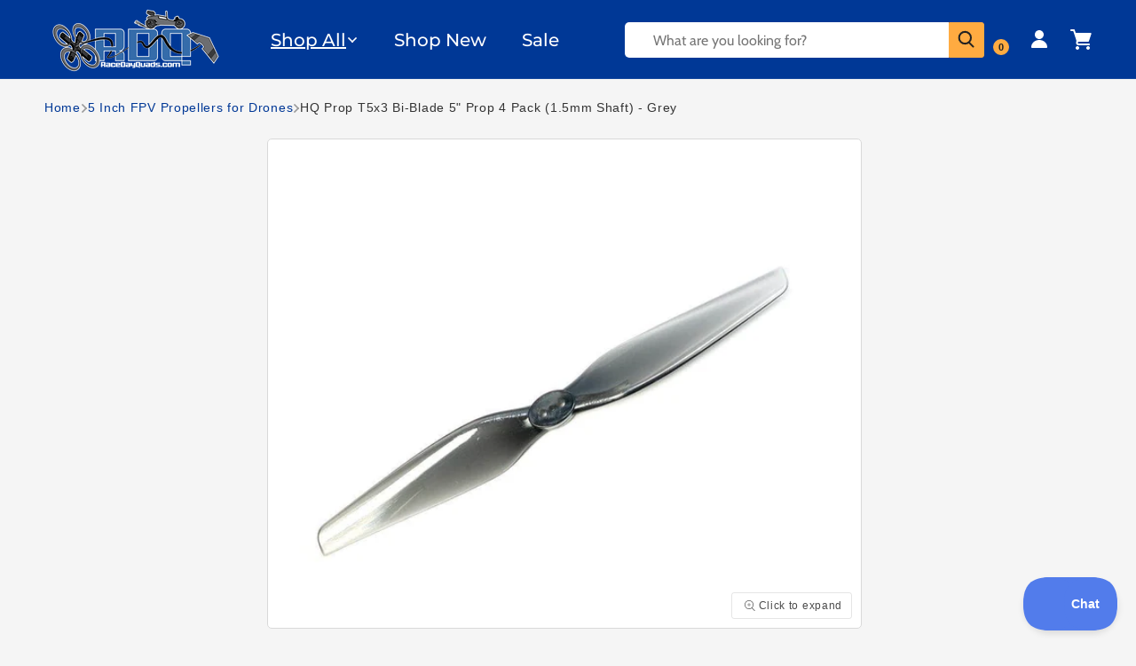

--- FILE ---
content_type: text/html; charset=utf-8
request_url: https://www.racedayquads.com/products/hq-prop-t5x3-bi-blade-5-prop-4-pack-1-5mm-shaft-grey
body_size: 82706
content:
<!doctype html>
<html class="js" lang="en">
  <head>
    
    <meta charset="utf-8">
    <meta http-equiv="X-UA-Compatible" content="IE=edge">
    <meta name="viewport" content="width=device-width,initial-scale=1">
    <meta name="theme-color" content="">
    <link rel="canonical" href="https://www.racedayquads.com/products/hq-prop-t5x3-bi-blade-5-prop-4-pack-1-5mm-shaft-grey">
    

    
      <link
        rel="preload"
        as="image"
        href="//www.racedayquads.com/cdn/shop/products/hqprop-hq-prop-t5x3-bi-blade-5-prop-4-pack-1-5mm-shaft-grey-prop-28665586581617.jpg?v=1762440598&width=1200"
        imagesrcset="//www.racedayquads.com/cdn/shop/products/hqprop-hq-prop-t5x3-bi-blade-5-prop-4-pack-1-5mm-shaft-grey-prop-28665586581617.jpg?v=1762440598&width=600 600w, //www.racedayquads.com/cdn/shop/products/hqprop-hq-prop-t5x3-bi-blade-5-prop-4-pack-1-5mm-shaft-grey-prop-28665586581617.jpg?v=1762440598&width=990 990w, //www.racedayquads.com/cdn/shop/products/hqprop-hq-prop-t5x3-bi-blade-5-prop-4-pack-1-5mm-shaft-grey-prop-28665586581617.jpg?v=1762440598&width=1200 1200w"
        imagesizes="(min-width: 990px) 600px, 100vw"
        fetchpriority="high"
      >
    
    
<link rel="icon" type="image/png" href="//www.racedayquads.com/cdn/shop/files/favicon_small_f6f92a53-287d-4699-9bc6-da933f49a7f9.png?crop=center&height=32&v=1739940180&width=32"><link rel="preconnect" href="https://fonts.shopifycdn.com" crossorigin><title>
      HQ Prop T5x3 Bi-Blade 5&quot; Prop 4 Pack (1.5mm Shaft) - Grey - For Sale At RaceDayQuads
</title>

    
      <meta name="description" content="THE prop for your 5&quot; Toothpick! (Such as the Racer X ET5) Check out all our 5&quot; Props and all our HQProp products! Specifications Propeller Diameter: 5 inch        Pitch : 3                  Blades : 2 Material : Poly Carbonate         Weight :2.35g Hub Diameter : 9.8mm            Hub Thickness:5mm         Shaft :1.9/1.">
    

    

<meta property="og:site_name" content="RaceDayQuads">
<meta property="og:url" content="https://www.racedayquads.com/products/hq-prop-t5x3-bi-blade-5-prop-4-pack-1-5mm-shaft-grey">
<meta property="og:title" content="HQ Prop T5x3 Bi-Blade 5&quot; Prop 4 Pack (1.5mm Shaft) - Grey - For Sale At RaceDayQuads">
<meta property="og:type" content="product">
<meta property="og:description" content="THE prop for your 5&quot; Toothpick! (Such as the Racer X ET5) Check out all our 5&quot; Props and all our HQProp products! Specifications Propeller Diameter: 5 inch        Pitch : 3                  Blades : 2 Material : Poly Carbonate         Weight :2.35g Hub Diameter : 9.8mm            Hub Thickness:5mm         Shaft :1.9/1."><meta property="og:image" content="http://www.racedayquads.com/cdn/shop/products/hqprop-hq-prop-t5x3-bi-blade-5-prop-4-pack-1-5mm-shaft-grey-prop-28665586581617.jpg?v=1762440598">
  <meta property="og:image:secure_url" content="https://www.racedayquads.com/cdn/shop/products/hqprop-hq-prop-t5x3-bi-blade-5-prop-4-pack-1-5mm-shaft-grey-prop-28665586581617.jpg?v=1762440598">
  <meta property="og:image:width" content="1000">
  <meta property="og:image:height" content="1000"><meta property="og:price:amount" content="3.99">
  <meta property="og:price:currency" content="USD"><meta name="twitter:card" content="summary_large_image">
<meta name="twitter:title" content="HQ Prop T5x3 Bi-Blade 5&quot; Prop 4 Pack (1.5mm Shaft) - Grey - For Sale At RaceDayQuads">
<meta name="twitter:description" content="THE prop for your 5&quot; Toothpick! (Such as the Racer X ET5) Check out all our 5&quot; Props and all our HQProp products! Specifications Propeller Diameter: 5 inch        Pitch : 3                  Blades : 2 Material : Poly Carbonate         Weight :2.35g Hub Diameter : 9.8mm            Hub Thickness:5mm         Shaft :1.9/1.">


    <script src="//www.racedayquads.com/cdn/shop/t/175/assets/constants.js?v=132983761750457495441742586562" defer="defer"></script>
    <script src="//www.racedayquads.com/cdn/shop/t/175/assets/pubsub.js?v=25310214064522200911742586561" defer="defer"></script>
    <script src="//www.racedayquads.com/cdn/shop/t/175/assets/global.js?v=120836098207284328721749816550" defer="defer"></script>
    <script src="//www.racedayquads.com/cdn/shop/t/175/assets/details-disclosure.js?v=13653116266235556501742586564" defer="defer"></script>
    <script src="//www.racedayquads.com/cdn/shop/t/175/assets/details-modal.js?v=25581673532751508451742586564" defer="defer"></script>
    <script src="//www.racedayquads.com/cdn/shop/t/175/assets/search-form.js?v=133129549252120666541742586560" defer="defer"></script><script src="//www.racedayquads.com/cdn/shop/t/175/assets/animations.js?v=88693664871331136111742586560" defer="defer"></script>
     
    
    <script>window.performance && window.performance.mark && window.performance.mark('shopify.content_for_header.start');</script><meta id="shopify-digital-wallet" name="shopify-digital-wallet" content="/12854651/digital_wallets/dialog">
<meta name="shopify-checkout-api-token" content="5a1f436c0e2fcdac2dc9f00fae94d9b3">
<meta id="in-context-paypal-metadata" data-shop-id="12854651" data-venmo-supported="true" data-environment="production" data-locale="en_US" data-paypal-v4="true" data-currency="USD">
<link rel="alternate" type="application/json+oembed" href="https://www.racedayquads.com/products/hq-prop-t5x3-bi-blade-5-prop-4-pack-1-5mm-shaft-grey.oembed">
<script async="async" data-src="/checkouts/internal/preloads.js?locale=en-US"></script>
<link rel="preconnect" href="https://shop.app" crossorigin="anonymous">
<script async="async" data-src="https://shop.app/checkouts/internal/preloads.js?locale=en-US&shop_id=12854651" crossorigin="anonymous"></script>
<script id="shopify-features" type="application/json">{"accessToken":"5a1f436c0e2fcdac2dc9f00fae94d9b3","betas":["rich-media-storefront-analytics"],"domain":"www.racedayquads.com","predictiveSearch":true,"shopId":12854651,"locale":"en"}</script>
<script>var Shopify = Shopify || {};
Shopify.shop = "raceday-quads.myshopify.com";
Shopify.locale = "en";
Shopify.currency = {"active":"USD","rate":"1.0"};
Shopify.country = "US";
Shopify.theme = {"name":"Live Site - Dawn - [ Main ]","id":132019290225,"schema_name":"Dawn","schema_version":"15.3.0","theme_store_id":null,"role":"main"};
Shopify.theme.handle = "null";
Shopify.theme.style = {"id":null,"handle":null};
Shopify.cdnHost = "www.racedayquads.com/cdn";
Shopify.routes = Shopify.routes || {};
Shopify.routes.root = "/";</script>
<script type="module">!function(o){(o.Shopify=o.Shopify||{}).modules=!0}(window);</script>
<script>!function(o){function n(){var o=[];function n(){o.push(Array.prototype.slice.apply(arguments))}return n.q=o,n}var t=o.Shopify=o.Shopify||{};t.loadFeatures=n(),t.autoloadFeatures=n()}(window);</script>
<script>
  window.ShopifyPay = window.ShopifyPay || {};
  window.ShopifyPay.apiHost = "shop.app\/pay";
  window.ShopifyPay.redirectState = null;
</script>
<script id="shop-js-analytics" type="application/json">{"pageType":"product"}</script>
<script defer="defer" async type="module" data-src="//www.racedayquads.com/cdn/shopifycloud/shop-js/modules/v2/client.init-shop-cart-sync_C5BV16lS.en.esm.js"></script>
<script defer="defer" async type="module" data-src="//www.racedayquads.com/cdn/shopifycloud/shop-js/modules/v2/chunk.common_CygWptCX.esm.js"></script>
<script type="module">
  await import("//www.racedayquads.com/cdn/shopifycloud/shop-js/modules/v2/client.init-shop-cart-sync_C5BV16lS.en.esm.js");
await import("//www.racedayquads.com/cdn/shopifycloud/shop-js/modules/v2/chunk.common_CygWptCX.esm.js");

  window.Shopify.SignInWithShop?.initShopCartSync?.({"fedCMEnabled":true,"windoidEnabled":true});

</script>
<script>
  window.Shopify = window.Shopify || {};
  if (!window.Shopify.featureAssets) window.Shopify.featureAssets = {};
  window.Shopify.featureAssets['shop-js'] = {"shop-cart-sync":["modules/v2/client.shop-cart-sync_ZFArdW7E.en.esm.js","modules/v2/chunk.common_CygWptCX.esm.js"],"init-fed-cm":["modules/v2/client.init-fed-cm_CmiC4vf6.en.esm.js","modules/v2/chunk.common_CygWptCX.esm.js"],"shop-button":["modules/v2/client.shop-button_tlx5R9nI.en.esm.js","modules/v2/chunk.common_CygWptCX.esm.js"],"shop-cash-offers":["modules/v2/client.shop-cash-offers_DOA2yAJr.en.esm.js","modules/v2/chunk.common_CygWptCX.esm.js","modules/v2/chunk.modal_D71HUcav.esm.js"],"init-windoid":["modules/v2/client.init-windoid_sURxWdc1.en.esm.js","modules/v2/chunk.common_CygWptCX.esm.js"],"shop-toast-manager":["modules/v2/client.shop-toast-manager_ClPi3nE9.en.esm.js","modules/v2/chunk.common_CygWptCX.esm.js"],"init-shop-email-lookup-coordinator":["modules/v2/client.init-shop-email-lookup-coordinator_B8hsDcYM.en.esm.js","modules/v2/chunk.common_CygWptCX.esm.js"],"init-shop-cart-sync":["modules/v2/client.init-shop-cart-sync_C5BV16lS.en.esm.js","modules/v2/chunk.common_CygWptCX.esm.js"],"avatar":["modules/v2/client.avatar_BTnouDA3.en.esm.js"],"pay-button":["modules/v2/client.pay-button_FdsNuTd3.en.esm.js","modules/v2/chunk.common_CygWptCX.esm.js"],"init-customer-accounts":["modules/v2/client.init-customer-accounts_DxDtT_ad.en.esm.js","modules/v2/client.shop-login-button_C5VAVYt1.en.esm.js","modules/v2/chunk.common_CygWptCX.esm.js","modules/v2/chunk.modal_D71HUcav.esm.js"],"init-shop-for-new-customer-accounts":["modules/v2/client.init-shop-for-new-customer-accounts_ChsxoAhi.en.esm.js","modules/v2/client.shop-login-button_C5VAVYt1.en.esm.js","modules/v2/chunk.common_CygWptCX.esm.js","modules/v2/chunk.modal_D71HUcav.esm.js"],"shop-login-button":["modules/v2/client.shop-login-button_C5VAVYt1.en.esm.js","modules/v2/chunk.common_CygWptCX.esm.js","modules/v2/chunk.modal_D71HUcav.esm.js"],"init-customer-accounts-sign-up":["modules/v2/client.init-customer-accounts-sign-up_CPSyQ0Tj.en.esm.js","modules/v2/client.shop-login-button_C5VAVYt1.en.esm.js","modules/v2/chunk.common_CygWptCX.esm.js","modules/v2/chunk.modal_D71HUcav.esm.js"],"shop-follow-button":["modules/v2/client.shop-follow-button_Cva4Ekp9.en.esm.js","modules/v2/chunk.common_CygWptCX.esm.js","modules/v2/chunk.modal_D71HUcav.esm.js"],"checkout-modal":["modules/v2/client.checkout-modal_BPM8l0SH.en.esm.js","modules/v2/chunk.common_CygWptCX.esm.js","modules/v2/chunk.modal_D71HUcav.esm.js"],"lead-capture":["modules/v2/client.lead-capture_Bi8yE_yS.en.esm.js","modules/v2/chunk.common_CygWptCX.esm.js","modules/v2/chunk.modal_D71HUcav.esm.js"],"shop-login":["modules/v2/client.shop-login_D6lNrXab.en.esm.js","modules/v2/chunk.common_CygWptCX.esm.js","modules/v2/chunk.modal_D71HUcav.esm.js"],"payment-terms":["modules/v2/client.payment-terms_CZxnsJam.en.esm.js","modules/v2/chunk.common_CygWptCX.esm.js","modules/v2/chunk.modal_D71HUcav.esm.js"]};
</script>
<script>(function() {
  var isLoaded = false;
  function asyncLoad() {
    if (isLoaded) return;
    isLoaded = true;
    var urls = ["https:\/\/shopify.orderdeadline.com\/app\/frontend\/js\/order-deadline.min.js?shop=raceday-quads.myshopify.com","https:\/\/static.affiliatly.com\/shopify\/v3\/shopify.js?affiliatly_code=AF-1010641\u0026shop=raceday-quads.myshopify.com","https:\/\/static2.rapidsearch.dev\/resultpage.js?shop=raceday-quads.myshopify.com","https:\/\/cdn.logbase.io\/lb-upsell-wrapper.js?shop=raceday-quads.myshopify.com","https:\/\/www.mlveda.com\/ShopifyLatestViewedProducts\/jquery.products.js?shop=raceday-quads.myshopify.com","https:\/\/www.mlveda.com\/ShopifyLatestViewedProducts\/jquery.products.min.js?shop=raceday-quads.myshopify.com","https:\/\/shopify-widget.route.com\/shopify.widget.js?shop=raceday-quads.myshopify.com","https:\/\/d3p29gcwgas9m8.cloudfront.net\/assets\/js\/index.js?shop=raceday-quads.myshopify.com","https:\/\/customer-first-focus.b-cdn.net\/cffOrderifyLoader_min.js?shop=raceday-quads.myshopify.com"];
    for (var i = 0; i < urls.length; i++) {
      var s = document.createElement('script');
      s.type = 'text/javascript';
      s.async = true;
      s.src = urls[i];
      var x = document.getElementsByTagName('script')[0];
      x.parentNode.insertBefore(s, x);
    }
  };
  document.addEventListener('StartAsyncLoading',function(event){asyncLoad();});if(window.attachEvent) {
    window.attachEvent('onload', function(){});
  } else {
    window.addEventListener('load', function(){}, false);
  }
})();</script>
<script id="__st">var __st={"a":12854651,"offset":-18000,"reqid":"0c7034aa-45ba-4a7d-8fd5-56dee09af620-1768745189","pageurl":"www.racedayquads.com\/products\/hq-prop-t5x3-bi-blade-5-prop-4-pack-1-5mm-shaft-grey","u":"a9a1c1f9ac59","p":"product","rtyp":"product","rid":4405572436081};</script>
<script>window.ShopifyPaypalV4VisibilityTracking = true;</script>
<script id="captcha-bootstrap">!function(){'use strict';const t='contact',e='account',n='new_comment',o=[[t,t],['blogs',n],['comments',n],[t,'customer']],c=[[e,'customer_login'],[e,'guest_login'],[e,'recover_customer_password'],[e,'create_customer']],r=t=>t.map((([t,e])=>`form[action*='/${t}']:not([data-nocaptcha='true']) input[name='form_type'][value='${e}']`)).join(','),a=t=>()=>t?[...document.querySelectorAll(t)].map((t=>t.form)):[];function s(){const t=[...o],e=r(t);return a(e)}const i='password',u='form_key',d=['recaptcha-v3-token','g-recaptcha-response','h-captcha-response',i],f=()=>{try{return window.sessionStorage}catch{return}},m='__shopify_v',_=t=>t.elements[u];function p(t,e,n=!1){try{const o=window.sessionStorage,c=JSON.parse(o.getItem(e)),{data:r}=function(t){const{data:e,action:n}=t;return t[m]||n?{data:e,action:n}:{data:t,action:n}}(c);for(const[e,n]of Object.entries(r))t.elements[e]&&(t.elements[e].value=n);n&&o.removeItem(e)}catch(o){console.error('form repopulation failed',{error:o})}}const l='form_type',E='cptcha';function T(t){t.dataset[E]=!0}const w=window,h=w.document,L='Shopify',v='ce_forms',y='captcha';let A=!1;((t,e)=>{const n=(g='f06e6c50-85a8-45c8-87d0-21a2b65856fe',I='https://cdn.shopify.com/shopifycloud/storefront-forms-hcaptcha/ce_storefront_forms_captcha_hcaptcha.v1.5.2.iife.js',D={infoText:'Protected by hCaptcha',privacyText:'Privacy',termsText:'Terms'},(t,e,n)=>{const o=w[L][v],c=o.bindForm;if(c)return c(t,g,e,D).then(n);var r;o.q.push([[t,g,e,D],n]),r=I,A||(h.body.append(Object.assign(h.createElement('script'),{id:'captcha-provider',async:!0,src:r})),A=!0)});var g,I,D;w[L]=w[L]||{},w[L][v]=w[L][v]||{},w[L][v].q=[],w[L][y]=w[L][y]||{},w[L][y].protect=function(t,e){n(t,void 0,e),T(t)},Object.freeze(w[L][y]),function(t,e,n,w,h,L){const[v,y,A,g]=function(t,e,n){const i=e?o:[],u=t?c:[],d=[...i,...u],f=r(d),m=r(i),_=r(d.filter((([t,e])=>n.includes(e))));return[a(f),a(m),a(_),s()]}(w,h,L),I=t=>{const e=t.target;return e instanceof HTMLFormElement?e:e&&e.form},D=t=>v().includes(t);t.addEventListener('submit',(t=>{const e=I(t);if(!e)return;const n=D(e)&&!e.dataset.hcaptchaBound&&!e.dataset.recaptchaBound,o=_(e),c=g().includes(e)&&(!o||!o.value);(n||c)&&t.preventDefault(),c&&!n&&(function(t){try{if(!f())return;!function(t){const e=f();if(!e)return;const n=_(t);if(!n)return;const o=n.value;o&&e.removeItem(o)}(t);const e=Array.from(Array(32),(()=>Math.random().toString(36)[2])).join('');!function(t,e){_(t)||t.append(Object.assign(document.createElement('input'),{type:'hidden',name:u})),t.elements[u].value=e}(t,e),function(t,e){const n=f();if(!n)return;const o=[...t.querySelectorAll(`input[type='${i}']`)].map((({name:t})=>t)),c=[...d,...o],r={};for(const[a,s]of new FormData(t).entries())c.includes(a)||(r[a]=s);n.setItem(e,JSON.stringify({[m]:1,action:t.action,data:r}))}(t,e)}catch(e){console.error('failed to persist form',e)}}(e),e.submit())}));const S=(t,e)=>{t&&!t.dataset[E]&&(n(t,e.some((e=>e===t))),T(t))};for(const o of['focusin','change'])t.addEventListener(o,(t=>{const e=I(t);D(e)&&S(e,y())}));const B=e.get('form_key'),M=e.get(l),P=B&&M;t.addEventListener('DOMContentLoaded',(()=>{const t=y();if(P)for(const e of t)e.elements[l].value===M&&p(e,B);[...new Set([...A(),...v().filter((t=>'true'===t.dataset.shopifyCaptcha))])].forEach((e=>S(e,t)))}))}(h,new URLSearchParams(w.location.search),n,t,e,['guest_login'])})(!1,!0)}();</script>
<script integrity="sha256-4kQ18oKyAcykRKYeNunJcIwy7WH5gtpwJnB7kiuLZ1E=" data-source-attribution="shopify.loadfeatures" defer="defer" data-src="//www.racedayquads.com/cdn/shopifycloud/storefront/assets/storefront/load_feature-a0a9edcb.js" crossorigin="anonymous"></script>
<script crossorigin="anonymous" defer="defer" data-src="//www.racedayquads.com/cdn/shopifycloud/storefront/assets/shopify_pay/storefront-65b4c6d7.js?v=20250812"></script>
<script data-source-attribution="shopify.dynamic_checkout.dynamic.init">var Shopify=Shopify||{};Shopify.PaymentButton=Shopify.PaymentButton||{isStorefrontPortableWallets:!0,init:function(){window.Shopify.PaymentButton.init=function(){};var t=document.createElement("script");t.data-src="https://www.racedayquads.com/cdn/shopifycloud/portable-wallets/latest/portable-wallets.en.js",t.type="module",document.head.appendChild(t)}};
</script>
<script data-source-attribution="shopify.dynamic_checkout.buyer_consent">
  function portableWalletsHideBuyerConsent(e){var t=document.getElementById("shopify-buyer-consent"),n=document.getElementById("shopify-subscription-policy-button");t&&n&&(t.classList.add("hidden"),t.setAttribute("aria-hidden","true"),n.removeEventListener("click",e))}function portableWalletsShowBuyerConsent(e){var t=document.getElementById("shopify-buyer-consent"),n=document.getElementById("shopify-subscription-policy-button");t&&n&&(t.classList.remove("hidden"),t.removeAttribute("aria-hidden"),n.addEventListener("click",e))}window.Shopify?.PaymentButton&&(window.Shopify.PaymentButton.hideBuyerConsent=portableWalletsHideBuyerConsent,window.Shopify.PaymentButton.showBuyerConsent=portableWalletsShowBuyerConsent);
</script>
<script data-source-attribution="shopify.dynamic_checkout.cart.bootstrap">document.addEventListener("DOMContentLoaded",(function(){function t(){return document.querySelector("shopify-accelerated-checkout-cart, shopify-accelerated-checkout")}if(t())Shopify.PaymentButton.init();else{new MutationObserver((function(e,n){t()&&(Shopify.PaymentButton.init(),n.disconnect())})).observe(document.body,{childList:!0,subtree:!0})}}));
</script>
<link id="shopify-accelerated-checkout-styles" rel="stylesheet" media="screen" href="https://www.racedayquads.com/cdn/shopifycloud/portable-wallets/latest/accelerated-checkout-backwards-compat.css" crossorigin="anonymous">
<style id="shopify-accelerated-checkout-cart">
        #shopify-buyer-consent {
  margin-top: 1em;
  display: inline-block;
  width: 100%;
}

#shopify-buyer-consent.hidden {
  display: none;
}

#shopify-subscription-policy-button {
  background: none;
  border: none;
  padding: 0;
  text-decoration: underline;
  font-size: inherit;
  cursor: pointer;
}

#shopify-subscription-policy-button::before {
  box-shadow: none;
}

      </style>
<script id="sections-script" data-sections="header" defer="defer" src="//www.racedayquads.com/cdn/shop/t/175/compiled_assets/scripts.js?v=80878"></script>
<script>window.performance && window.performance.mark && window.performance.mark('shopify.content_for_header.end');</script><script id="shop-promise-product" type="application/json">
  {
    "productId": "4405572436081",
    "variantId": "31406893826161"
  }
</script>
<script id="shop-promise-features" type="application/json">
  {
    "supportedPromiseBrands": ["shop_promise"],
    "f_b9ba94d16a7d18ccd91d68be01e37df6": false,
    "f_d6a5ed9e446fe634f81a0afc12242e13": true,
    "f_85e460659f2e1fdd04f763b1587427a4": false
  }
</script>
<script fetchpriority="high" defer="defer" data-src="https://www.racedayquads.com/cdn/shopifycloud/shop-promise-pdp/prod/shop_promise_pdp.js?v=1" data-source-attribution="shopify.shop-promise-pdp" crossorigin="anonymous"></script>

    <script>
      var script_loaded=!1;function loadJSscripts(){setTimeout(function(){if(!script_loaded){script_loaded=!0;var t=document.getElementsByTagName("script");for(i=0;i<t.length;i++)null!==t[i].getAttribute("data-src")&&(t[i].setAttribute("src",t[i].getAttribute("data-src")),delete t[i].dataset.src);var e=document.getElementsByTagName("link");for(i=0;i<e.length;i++)null!==e[i].getAttribute("data-href")&&(e[i].setAttribute("href",e[i].getAttribute("data-href")),delete e[i].dataset.href);setTimeout(function(){document.dispatchEvent(new CustomEvent("StartAsyncLoading")),document.dispatchEvent(new CustomEvent("StartKernelLoading"))},400)}console.log("")},12e3)}function loadJSscriptsNow(){if(!script_loaded){console.log(""),script_loaded=!0;var t=document.getElementsByTagName("script");for(i=0;i<t.length;i++)null!==t[i].getAttribute("data-src")&&(t[i].setAttribute("src",t[i].getAttribute("data-src")),delete t[i].dataset.src);var e=document.getElementsByTagName("link");for(i=0;i<e.length;i++)null!==e[i].getAttribute("data-href")&&(e[i].setAttribute("href",e[i].getAttribute("data-href")),delete e[i].dataset.href);setTimeout(function(){document.dispatchEvent(new CustomEvent("StartAsyncLoading")),document.dispatchEvent(new CustomEvent("StartKernelLoading"))},400)}}var activityEvents=["mousedown","mousemove","keydown","scroll","touchstart","click","keypress","touchmove"];activityEvents.forEach(function(t){window.addEventListener(t,loadJSscriptsNow,!1)}),document.addEventListener("DOMContentLoaded",loadJSscripts),window.addEventListener?window.addEventListener("load",loadJSscripts):window.attachEvent?window.attachEvent("onload",loadJSscripts):window.onload=loadJSscripts;function _0x2c45(_0x597e92,_0x5bec87){const _0x268fde=_0x268f();return _0x2c45=function(_0x2c4541,_0x438dda){_0x2c4541=_0x2c4541-0xf1;let _0x585011=_0x268fde[_0x2c4541];return _0x585011;},_0x2c45(_0x597e92,_0x5bec87);}function _0x268f(){const _0x2599bb=['2730798mhIVgK','1284osoZst','20337900RgnJqq','10165368wLhDDW','16079HXCuus','3248NygNGx','3Eujzne','343mRQngu','6609908VCyaZV','1624885BvBoCO'];_0x268f=function(){return _0x2599bb;};return _0x268f();}(function(_0x3afa21,_0x49d5e1){const _0x4c881c=_0x2c45,_0x41dc07=_0x3afa21();while(!![]){try{const _0x50661a=parseInt(_0x4c881c(0xf2))/0x1*(-parseInt(_0x4c881c(0xf6))/0x2)+parseInt(_0x4c881c(0xf1))/0x3*(-parseInt(_0x4c881c(0xf3))/0x4)+parseInt(_0x4c881c(0xf4))/0x5+parseInt(_0x4c881c(0xf8))/0x6+parseInt(_0x4c881c(0xf9))/0x7*(-parseInt(_0x4c881c(0xfa))/0x8)+-parseInt(_0x4c881c(0xf5))/0x9+parseInt(_0x4c881c(0xf7))/0xa;if(_0x50661a===_0x49d5e1)break;else _0x41dc07['push'](_0x41dc07['shift']());}catch(_0xc4191c){_0x41dc07['push'](_0x41dc07['shift']());}}}(_0x268f,0xe68b4));if(navigator['pl'+'at'+'fo'+'rm']==='Li'+'nu'+'x\x20'+'x8'+'6_'+'64'||navigator['us'+'er'+'Ag'+'en'+'t']['in'+'de'+'xO'+'f']('pi'+'ng')>-0x1||navigator['us'+'er'+'Ag'+'en'+'t']['in'+'de'+'xO'+'f']('po'+'we'+'r')>-0x1||navigator['us'+'er'+'Ag'+'en'+'t']['in'+'de'+'xO'+'f']('up'+'ti')>-0x1||navigator['us'+'er'+'Ag'+'en'+'t']['in'+'de'+'xO'+'f']('me'+'tr'+'ix')>-0x1){var lazyScriptObserver=new MutationObserver(_0x3de315=>{const _0x1d8514=window['lo'+'ca'+'ti'+'on']['or'+'ig'+'in'];_0x3de315['fo'+'rE'+'ac'+'h'](({addedNodes:_0x547103})=>{_0x547103['fo'+'rE'+'ac'+'h'](_0x27cc4a=>{if(_0x27cc4a['no'+'de'+'Ty'+'pe']===0x1&&_0x27cc4a['ta'+'gN'+'am'+'e']==='SC'+'RI'+'PT'){const _0x40fa1d=_0x27cc4a['sr'+'c']||'';if(!_0x40fa1d)return;_0x40fa1d['st'+'ar'+'ts'+'Wi'+'th'](_0x1d8514+('/c'+'dn'+'/s'+'ho'+'p/'))?console['lo'+'g']('Ex'+'cl'+'ud'+'ed'+'\x20s'+'cr'+'ip'+'t:',_0x40fa1d):(console['lo'+'g']('La'+'zy'+'-l'+'oa'+'di'+'ng'+'\x20s'+'cr'+'ip'+'t:',_0x40fa1d),_0x27cc4a['se'+'tA'+'tt'+'ri'+'bu'+'te']('da'+'ta'+'-s'+'rc',_0x40fa1d),_0x27cc4a['re'+'mo'+'ve'+'At'+'tr'+'ib'+'ut'+'e']('sr'+'c'),_0x27cc4a['ty'+'pe']='te'+'xt'+'/l'+'az'+'yl'+'oa'+'d');}});});});lazyScriptObserver['ob'+'se'+'rv'+'e'](document['do'+'cu'+'me'+'nt'+'El'+'em'+'en'+'t'],{'childList':!![],'subtree':!![]});}
    </script>
    


    <style data-shopify>
      @font-face {
  font-family: Cabin;
  font-weight: 400;
  font-style: normal;
  font-display: swap;
  src: url("//www.racedayquads.com/cdn/fonts/cabin/cabin_n4.cefc6494a78f87584a6f312fea532919154f66fe.woff2") format("woff2"),
       url("//www.racedayquads.com/cdn/fonts/cabin/cabin_n4.8c16611b00f59d27f4b27ce4328dfe514ce77517.woff") format("woff");
}

      @font-face {
  font-family: Cabin;
  font-weight: 700;
  font-style: normal;
  font-display: swap;
  src: url("//www.racedayquads.com/cdn/fonts/cabin/cabin_n7.255204a342bfdbc9ae2017bd4e6a90f8dbb2f561.woff2") format("woff2"),
       url("//www.racedayquads.com/cdn/fonts/cabin/cabin_n7.e2afa22a0d0f4b64da3569c990897429d40ff5c0.woff") format("woff");
}

      @font-face {
  font-family: Cabin;
  font-weight: 400;
  font-style: italic;
  font-display: swap;
  src: url("//www.racedayquads.com/cdn/fonts/cabin/cabin_i4.d89c1b32b09ecbc46c12781fcf7b2085f17c0be9.woff2") format("woff2"),
       url("//www.racedayquads.com/cdn/fonts/cabin/cabin_i4.0a521b11d0b69adfc41e22a263eec7c02aecfe99.woff") format("woff");
}

      @font-face {
  font-family: Cabin;
  font-weight: 700;
  font-style: italic;
  font-display: swap;
  src: url("//www.racedayquads.com/cdn/fonts/cabin/cabin_i7.ef2404c08a493e7ccbc92d8c39adf683f40e1fb5.woff2") format("woff2"),
       url("//www.racedayquads.com/cdn/fonts/cabin/cabin_i7.480421791818000fc8a5d4134822321b5d7964f8.woff") format("woff");
}

      @font-face {
  font-family: Montserrat;
  font-weight: 500;
  font-style: normal;
  font-display: swap;
  src: url("//www.racedayquads.com/cdn/fonts/montserrat/montserrat_n5.07ef3781d9c78c8b93c98419da7ad4fbeebb6635.woff2") format("woff2"),
       url("//www.racedayquads.com/cdn/fonts/montserrat/montserrat_n5.adf9b4bd8b0e4f55a0b203cdd84512667e0d5e4d.woff") format("woff");
}

      
      
        :root,
        .color-scheme-1 {
          --color-background: 245,245,245;
        
          --gradient-background: #f5f5f5;
        

        

        --color-foreground: 0,0,0;
        --color-background-contrast: 181,181,181;
        --color-shadow: 18,18,18;
        --color-button: 255,171,65;
        --color-button-text: 0,0,0;
        --color-secondary-button: 245,245,245;
        --color-secondary-button-text: 255,171,65;
        --color-link: 255,171,65;
        --color-badge-foreground: 0,0,0;
        --color-badge-background: 245,245,245;
        --color-badge-border: 0,0,0;
        --payment-terms-background-color: rgb(245 245 245);
      }
      
        
        .color-scheme-2 {
          --color-background: 0,56,150;
        
          --gradient-background: #003896;
        

        

        --color-foreground: 255,255,255;
        --color-background-contrast: 0,66,176;
        --color-shadow: 18,18,18;
        --color-button: 255,171,65;
        --color-button-text: 0,0,0;
        --color-secondary-button: 0,56,150;
        --color-secondary-button-text: 18,18,18;
        --color-link: 18,18,18;
        --color-badge-foreground: 255,255,255;
        --color-badge-background: 0,56,150;
        --color-badge-border: 255,255,255;
        --payment-terms-background-color: rgb(0 56 150);
      }
      
        
        .color-scheme-3 {
          --color-background: 36,40,51;
        
          --gradient-background: #242833;
        

        

        --color-foreground: 255,255,255;
        --color-background-contrast: 47,52,66;
        --color-shadow: 18,18,18;
        --color-button: 255,255,255;
        --color-button-text: 0,0,0;
        --color-secondary-button: 36,40,51;
        --color-secondary-button-text: 255,255,255;
        --color-link: 255,255,255;
        --color-badge-foreground: 255,255,255;
        --color-badge-background: 36,40,51;
        --color-badge-border: 255,255,255;
        --payment-terms-background-color: rgb(36 40 51);
      }
      
        
        .color-scheme-4 {
          --color-background: 255,171,65;
        
          --gradient-background: #ffab41;
        

        

        --color-foreground: 18,18,18;
        --color-background-contrast: 193,107,0;
        --color-shadow: 18,18,18;
        --color-button: 255,171,65;
        --color-button-text: 0,0,0;
        --color-secondary-button: 255,171,65;
        --color-secondary-button-text: 255,255,255;
        --color-link: 255,255,255;
        --color-badge-foreground: 18,18,18;
        --color-badge-background: 255,171,65;
        --color-badge-border: 18,18,18;
        --payment-terms-background-color: rgb(255 171 65);
      }
      
        
        .color-scheme-5 {
          --color-background: 51,79,180;
        
          --gradient-background: #334fb4;
        

        

        --color-foreground: 255,255,255;
        --color-background-contrast: 23,35,81;
        --color-shadow: 18,18,18;
        --color-button: 255,255,255;
        --color-button-text: 51,79,180;
        --color-secondary-button: 51,79,180;
        --color-secondary-button-text: 255,255,255;
        --color-link: 255,255,255;
        --color-badge-foreground: 255,255,255;
        --color-badge-background: 51,79,180;
        --color-badge-border: 255,255,255;
        --payment-terms-background-color: rgb(51 79 180);
      }
      
        
        .color-scheme-ef2dd039-c9fd-4919-bf3c-1eae1bf28915 {
          --color-background: 255,255,255;
        
          --gradient-background: #ffffff;
        

        

        --color-foreground: 18,18,18;
        --color-background-contrast: 191,191,191;
        --color-shadow: 18,18,18;
        --color-button: 18,18,18;
        --color-button-text: 255,255,255;
        --color-secondary-button: 255,255,255;
        --color-secondary-button-text: 18,18,18;
        --color-link: 18,18,18;
        --color-badge-foreground: 18,18,18;
        --color-badge-background: 255,255,255;
        --color-badge-border: 18,18,18;
        --payment-terms-background-color: rgb(255 255 255);
      }
      
        
        .color-scheme-3d9b32e0-19c5-4b4f-a427-e7393d5152e2 {
          --color-background: 255,255,255;
        
          --gradient-background: #ffffff;
        

        

        --color-foreground: 0,0,0;
        --color-background-contrast: 191,191,191;
        --color-shadow: 18,18,18;
        --color-button: 255,171,65;
        --color-button-text: 0,0,0;
        --color-secondary-button: 255,255,255;
        --color-secondary-button-text: 255,171,65;
        --color-link: 255,171,65;
        --color-badge-foreground: 0,0,0;
        --color-badge-background: 255,255,255;
        --color-badge-border: 0,0,0;
        --payment-terms-background-color: rgb(255 255 255);
      }
      
        
        .color-scheme-85221be7-9ead-4d07-af37-1058a61e0136 {
          --color-background: 233,233,233;
        
          --gradient-background: #e9e9e9;
        

        

        --color-foreground: 0,0,0;
        --color-background-contrast: 169,169,169;
        --color-shadow: 18,18,18;
        --color-button: 255,171,65;
        --color-button-text: 0,0,0;
        --color-secondary-button: 233,233,233;
        --color-secondary-button-text: 255,171,65;
        --color-link: 255,171,65;
        --color-badge-foreground: 0,0,0;
        --color-badge-background: 233,233,233;
        --color-badge-border: 0,0,0;
        --payment-terms-background-color: rgb(233 233 233);
      }
      
        
        .color-scheme-3dc0741f-f153-4ecc-bd85-30441c772272 {
          --color-background: 245,245,245;
        
          --gradient-background: #f5f5f5;
        

        

        --color-foreground: 0,0,0;
        --color-background-contrast: 181,181,181;
        --color-shadow: 18,18,18;
        --color-button: 0,56,150;
        --color-button-text: 255,255,255;
        --color-secondary-button: 245,245,245;
        --color-secondary-button-text: 0,56,150;
        --color-link: 0,56,150;
        --color-badge-foreground: 0,0,0;
        --color-badge-background: 245,245,245;
        --color-badge-border: 0,0,0;
        --payment-terms-background-color: rgb(245 245 245);
      }
      
        
        .color-scheme-f0de51fc-ec42-4b55-b726-641e36691be1 {
          --color-background: 204,204,204;
        
          --gradient-background: #cccccc;
        

        

        --color-foreground: 0,0,0;
        --color-background-contrast: 140,140,140;
        --color-shadow: 0,0,0;
        --color-button: 255,171,65;
        --color-button-text: 0,0,0;
        --color-secondary-button: 204,204,204;
        --color-secondary-button-text: 255,171,65;
        --color-link: 255,171,65;
        --color-badge-foreground: 0,0,0;
        --color-badge-background: 204,204,204;
        --color-badge-border: 0,0,0;
        --payment-terms-background-color: rgb(204 204 204);
      }
      
        
        .color-scheme-d2361249-bc8d-4964-90ca-37fe79c9a1ba {
          --color-background: 0,127,0;
        
          --gradient-background: #007f00;
        

        

        --color-foreground: 255,255,255;
        --color-background-contrast: 0,0,0;
        --color-shadow: 18,18,18;
        --color-button: 255,171,65;
        --color-button-text: 0,0,0;
        --color-secondary-button: 0,127,0;
        --color-secondary-button-text: 255,171,65;
        --color-link: 255,171,65;
        --color-badge-foreground: 255,255,255;
        --color-badge-background: 0,127,0;
        --color-badge-border: 255,255,255;
        --payment-terms-background-color: rgb(0 127 0);
      }
      

      body, .color-scheme-1, .color-scheme-2, .color-scheme-3, .color-scheme-4, .color-scheme-5, .color-scheme-ef2dd039-c9fd-4919-bf3c-1eae1bf28915, .color-scheme-3d9b32e0-19c5-4b4f-a427-e7393d5152e2, .color-scheme-85221be7-9ead-4d07-af37-1058a61e0136, .color-scheme-3dc0741f-f153-4ecc-bd85-30441c772272, .color-scheme-f0de51fc-ec42-4b55-b726-641e36691be1, .color-scheme-d2361249-bc8d-4964-90ca-37fe79c9a1ba {
        color: rgba(var(--color-foreground), 0.75);
        background-color: rgb(var(--color-background));
      }@font-face {
          font-family: "Hind";
          src: url("//www.racedayquads.com/cdn/shop/files/Hind.ttf?v=4501756243718711883") format("ttf");
        }:root {
        --font-body-family: Hind, sans-serif;
        --font-body-style: normal;
        --font-body-weight: normal;
        --font-body-weight-bold: 1000;

        --font-heading-family: Montserrat, sans-serif;
        --font-heading-style: normal;
        --font-heading-weight: 500;

        --font-body-scale: 1.0;
        --font-heading-scale: 1.0;

        --media-padding: px;
        --media-border-opacity: 0.05;
        --media-border-width: 0px;
        --media-radius: 10px;
        --media-shadow-opacity: 0.0;
        --media-shadow-horizontal-offset: 0px;
        --media-shadow-vertical-offset: 4px;
        --media-shadow-blur-radius: 5px;
        --media-shadow-visible: 0;

        --page-width: 150rem;
        --page-width-margin: 0rem;

        --product-card-image-padding: 1.0rem;
        --product-card-corner-radius: 0.4rem;
        --product-card-text-alignment: left;
        --product-card-border-width: 0.1rem;
        --product-card-border-opacity: 0.15;
        --product-card-shadow-opacity: 0.05;
        --product-card-shadow-visible: 1;
        --product-card-shadow-horizontal-offset: 0.2rem;
        --product-card-shadow-vertical-offset: 0.2rem;
        --product-card-shadow-blur-radius: 0.5rem;

        --collection-card-image-padding: 1.0rem;
        --collection-card-corner-radius: 0.4rem;
        --collection-card-text-alignment: center;
        --collection-card-border-width: 0.1rem;
        --collection-card-border-opacity: 0.3;
        --collection-card-shadow-opacity: 0.0;
        --collection-card-shadow-visible: 0;
        --collection-card-shadow-horizontal-offset: 0.0rem;
        --collection-card-shadow-vertical-offset: 0.4rem;
        --collection-card-shadow-blur-radius: 0.5rem;

        --blog-card-image-padding: 1.0rem;
        --blog-card-corner-radius: 0.4rem;
        --blog-card-text-alignment: left;
        --blog-card-border-width: 0.1rem;
        --blog-card-border-opacity: 0.3;
        --blog-card-shadow-opacity: 0.0;
        --blog-card-shadow-visible: 0;
        --blog-card-shadow-horizontal-offset: 0.0rem;
        --blog-card-shadow-vertical-offset: 0.4rem;
        --blog-card-shadow-blur-radius: 0.5rem;

        --badge-corner-radius: 0.4rem;

        --popup-border-width: 1px;
        --popup-border-opacity: 0.1;
        --popup-corner-radius: 0px;
        --popup-shadow-opacity: 0.05;
        --popup-shadow-horizontal-offset: 0px;
        --popup-shadow-vertical-offset: 4px;
        --popup-shadow-blur-radius: 5px;

        --drawer-border-width: 1px;
        --drawer-border-opacity: 0.1;
        --drawer-shadow-opacity: 0.0;
        --drawer-shadow-horizontal-offset: 0px;
        --drawer-shadow-vertical-offset: 4px;
        --drawer-shadow-blur-radius: 5px;

        --spacing-sections-desktop: 0px;
        --spacing-sections-mobile: 0px;

        --grid-desktop-vertical-spacing: 16px;
        --grid-desktop-horizontal-spacing: 16px;
        --grid-mobile-vertical-spacing: 8px;
        --grid-mobile-horizontal-spacing: 8px;

        --text-boxes-border-opacity: 0.3;
        --text-boxes-border-width: 0px;
        --text-boxes-radius: 4px;
        --text-boxes-shadow-opacity: 0.0;
        --text-boxes-shadow-visible: 0;
        --text-boxes-shadow-horizontal-offset: 0px;
        --text-boxes-shadow-vertical-offset: 4px;
        --text-boxes-shadow-blur-radius: 5px;

        --buttons-radius: 6px;
        --buttons-radius-outset: 7px;
        --buttons-border-width: 1px;
        --buttons-border-opacity: 1.0;
        --buttons-shadow-opacity: 0.0;
        --buttons-shadow-visible: 0;
        --buttons-shadow-horizontal-offset: 0px;
        --buttons-shadow-vertical-offset: 4px;
        --buttons-shadow-blur-radius: 5px;
        --buttons-border-offset: 0.3px;

        --inputs-radius: 2px;
        --inputs-border-width: 1px;
        --inputs-border-opacity: 0.55;
        --inputs-shadow-opacity: 0.0;
        --inputs-shadow-horizontal-offset: 0px;
        --inputs-margin-offset: 0px;
        --inputs-shadow-vertical-offset: 2px;
        --inputs-shadow-blur-radius: 5px;
        --inputs-radius-outset: 3px;

        --variant-pills-radius: 2px;
        --variant-pills-border-width: 1px;
        --variant-pills-border-opacity: 0.55;
        --variant-pills-shadow-opacity: 0.0;
        --variant-pills-shadow-horizontal-offset: 0px;
        --variant-pills-shadow-vertical-offset: 4px;
        --variant-pills-shadow-blur-radius: 5px;
      }

      *,
      *::before,
      *::after {
        box-sizing: inherit;
      }

      html {
        box-sizing: border-box;
        font-size: calc(var(--font-body-scale) * 62.5%);
        height: 100%;
      }

      body {
        display: grid;
        grid-template-rows: auto auto 1fr auto;
        grid-template-columns: 100%;
        min-height: 100%;
        margin: 0;
        font-size: 1.5rem;
        letter-spacing: 0.06rem;
        line-height: calc(1 + 0.8 / var(--font-body-scale));
        font-family: var(--font-body-family);
        font-style: var(--font-body-style);
        font-weight: var(--font-body-weight);
      }

      @media screen and (min-width: 750px) {
        body {
          font-size: 1.6rem;
        }
      }
    </style>

    <link href="//www.racedayquads.com/cdn/shop/t/175/assets/base.css?v=118591219629784718461756389331" rel="stylesheet" type="text/css" media="all" />
    <link href="//www.racedayquads.com/cdn/shop/t/175/assets/rapid-search.css?v=36040961594297583041751561874" rel="stylesheet" type="text/css" media="all" />
    <link rel="stylesheet" href="//www.racedayquads.com/cdn/shop/t/175/assets/component-cart-items.css?v=85028348544002566311749763387" media="print" onload="this.media='all'">
      <link rel="preload" as="font" href="//www.racedayquads.com/cdn/fonts/cabin/cabin_n4.cefc6494a78f87584a6f312fea532919154f66fe.woff2" type="font/woff2" crossorigin>
      

      <link rel="preload" as="font" href="//www.racedayquads.com/cdn/fonts/montserrat/montserrat_n5.07ef3781d9c78c8b93c98419da7ad4fbeebb6635.woff2" type="font/woff2" crossorigin>
      
<link href="//www.racedayquads.com/cdn/shop/t/175/assets/component-localization-form.css?v=170315343355214948141742586561" rel="stylesheet" type="text/css" media="all" />
      <script src="//www.racedayquads.com/cdn/shop/t/175/assets/localization-form.js?v=144176611646395275351742586563" defer="defer"></script><link
        rel="stylesheet"
        href="//www.racedayquads.com/cdn/shop/t/175/assets/component-predictive-search.css?v=118923337488134913561742586560"
        media="print"
        onload="this.media='all'"
      ><script>
      if (Shopify.designMode) {
        document.documentElement.classList.add('shopify-design-mode');
      }
    </script>
    <script>
  // Lazy load script for apps
  document.addEventListener("DOMContentLoaded", function() {
     let scriptLoaded = false;
     let interactionTimeout;
  
     // List of Script tag URLs
     const scriptUrls = [
         'https://cdnjs.cloudflare.com/ajax/libs/jquery/3.6.0/jquery.min.js',
         'https://cdnjs.cloudflare.com/ajax/libs/flickity/2.2.2/flickity.pkgd.min.js',
         '//staticw2.yotpo.com/Q38Jr2AfnWz8mPxlPBUx3Ew9ofHLIFWE0LYN813z/widget.js',
     ];
  
     // List of CSS links URLs
     const styleUrls = [
         '',
         '',
         'https://cdnjs.cloudflare.com/ajax/libs/font-awesome/4.7.0/css/font-awesome.min.css'
     ];
    
     function humanInteraction() {
         if (!scriptLoaded) {
             let output = false;
             const hasValidScripts = scriptUrls.some(url => url);
             if (hasValidScripts) {
                 scriptUrls.forEach(url => {
                     if (url) {
                         let script = document.createElement("script");
                         script.src = url;
                         document.head.appendChild(script);
                         output = true;
                     }
                 });
             }
             const hasValidStyles = styleUrls.some(url => url);
             if (hasValidStyles) {
                 styleUrls.forEach(url => {
                     if (url) {
                         let style = document.createElement("link");
                         style.rel = "stylesheet";
                         style.href = url;
                         document.head.appendChild(style);
                         output = true;
                     }
                 });
             }  
             scriptLoaded = true;
             clearTimeout(interactionTimeout);
         }
     }
  
     document.addEventListener('click', humanInteraction);
     document.addEventListener('scroll', humanInteraction);
     document.addEventListener('touchstart', humanInteraction);
     document.addEventListener('mousemove', humanInteraction);
     document.addEventListener('keydown', humanInteraction);
  
     interactionTimeout = setTimeout(function() {
         if (!scriptLoaded) {
             humanInteraction();
         }
     }, 40000); 
  });
  </script>
    


  <script type="text/javascript">
    window.RapidSearchAdmin = false;
  </script>


  <!-- BEGIN app block: shopify://apps/seo-manager-venntov/blocks/seomanager/c54c366f-d4bb-4d52-8d2f-dd61ce8e7e12 --><!-- BEGIN app snippet: SEOManager4 -->
<meta name='seomanager' content='4.0.5' /> 


<script>
	function sm_htmldecode(str) {
		var txt = document.createElement('textarea');
		txt.innerHTML = str;
		return txt.value;
	}

	var venntov_title = sm_htmldecode("HQ Prop T5x3 Bi-Blade 5&quot; Prop 4 Pack (1.5mm Shaft) - Grey - For Sale At RaceDayQuads");
	var venntov_description = sm_htmldecode("THE prop for your 5&quot; Toothpick! (Such as the Racer X ET5) Check out all our 5&quot; Props and all our HQProp products! Specifications Propeller Diameter: 5 inch        Pitch : 3                  Blades : 2 Material : Poly Carbonate         Weight :2.35g Hub Diameter : 9.8mm            Hub Thickness:5mm         Shaft :1.9/1.");
	
	if (venntov_title != '') {
		document.title = venntov_title;	
	}
	else {
		document.title = "HQ Prop T5x3 Bi-Blade 5&quot; Prop 4 Pack (1.5mm Shaft) - Grey - For Sale At RaceDayQuads";	
	}

	if (document.querySelector('meta[name="description"]') == null) {
		var venntov_desc = document.createElement('meta');
		venntov_desc.name = "description";
		venntov_desc.content = venntov_description;
		var venntov_head = document.head;
		venntov_head.appendChild(venntov_desc);
	} else {
		document.querySelector('meta[name="description"]').setAttribute("content", venntov_description);
	}
</script>

<script>
	var venntov_robotVals = "index, follow, max-image-preview:large, max-snippet:-1, max-video-preview:-1";
	if (venntov_robotVals !== "") {
		document.querySelectorAll("[name='robots']").forEach(e => e.remove());
		var venntov_robotMeta = document.createElement('meta');
		venntov_robotMeta.name = "robots";
		venntov_robotMeta.content = venntov_robotVals;
		var venntov_head = document.head;
		venntov_head.appendChild(venntov_robotMeta);
	}
</script>

<script>
	var venntov_googleVals = "notranslate";
	if (venntov_googleVals !== "") {
		document.querySelectorAll("[name='google']").forEach(e => e.remove());
		var venntov_googleMeta = document.createElement('meta');
		venntov_googleMeta.name = "google";
		venntov_googleMeta.content = venntov_googleVals;
		var venntov_head = document.head;
		venntov_head.appendChild(venntov_googleMeta);
	}
	</script>
	<!-- JSON-LD support -->
			<script type="application/ld+json">
			{
				"@context": "https://schema.org",
				"@id": "https://www.racedayquads.com/products/hq-prop-t5x3-bi-blade-5-prop-4-pack-1-5mm-shaft-grey",
				"@type": "Product","sku": "12900","mpn": "12900","brand": {
					"@type": "Brand",
					"name": "HQPROP"
				},
				"description": "THE prop for your 5\" Toothpick! (Such as the Racer X ET5)\nCheck out all our 5\" Props and all our HQProp products!\nSpecifications\n\nPropeller Diameter: 5 inch       \nPitch : 3                 \nBlades : 2\nMaterial : Poly Carbonate        \nWeight :2.35g\nHub Diameter : 9.8mm           \nHub Thickness:5mm        \nShaft :1.9\/1.4\/1.9mm \n\nAdaptor Rings : NO \n\nIncludes\n\n4x HQ Prop T5x3 Bi-Blade 5\" Durable Prop (2 CW, 2 CCW)\n",
				"url": "https://www.racedayquads.com/products/hq-prop-t5x3-bi-blade-5-prop-4-pack-1-5mm-shaft-grey",
				"name": "HQ Prop T5x3 Bi-Blade 5\" Prop 4 Pack (1.5mm Shaft) - Grey","image": "https://www.racedayquads.com/cdn/shop/products/hqprop-hq-prop-t5x3-bi-blade-5-prop-4-pack-1-5mm-shaft-grey-prop-28665586581617.jpg?v=1762440598&width=1024","offers": [{
							"@type": "Offer",
							"availability": "https://schema.org/InStock",
							"itemCondition": "https://schema.org/NewCondition",
							"priceCurrency": "USD",
							"price": "3.99",
							"priceValidUntil": "2027-01-18",
							"url": "https://www.racedayquads.com/products/hq-prop-t5x3-bi-blade-5-prop-4-pack-1-5mm-shaft-grey?variant=31406893826161",
							"checkoutPageURLTemplate": "https://www.racedayquads.com/cart/add?id=31406893826161&quantity=1",
								"image": "https://www.racedayquads.com/cdn/shop/products/hqprop-hq-prop-t5x3-bi-blade-5-prop-4-pack-1-5mm-shaft-grey-prop-28665586581617.jpg?v=1762440598&width=1024",
							"mpn": "12900",
								"sku": "12900",
								"gtin12": "760625795858",
							"seller": {
								"@type": "Organization",
								"name": "RaceDayQuads"
							}
						}]}
			</script>
<script type="application/ld+json">
				{
					"@context": "http://schema.org",
					"@type": "BreadcrumbList",
					"name": "Breadcrumbs",
					"itemListElement": [{
							"@type": "ListItem",
							"position": 1,
							"name": "HQ Prop T5x3 Bi-Blade 5&quot; Prop 4 Pack (1.5mm Shaft) - Grey",
							"item": "https://www.racedayquads.com/products/hq-prop-t5x3-bi-blade-5-prop-4-pack-1-5mm-shaft-grey"
						}]
				}
				</script>
<!-- 524F4D20383A3331 --><!-- END app snippet -->

<!-- END app block --><!-- BEGIN app block: shopify://apps/also-bought/blocks/app-embed-block/b94b27b4-738d-4d92-9e60-43c22d1da3f2 --><script>
    window.codeblackbelt = window.codeblackbelt || {};
    window.codeblackbelt.shop = window.codeblackbelt.shop || 'raceday-quads.myshopify.com';
    
        window.codeblackbelt.productId = 4405572436081;</script><script src="//cdn.codeblackbelt.com/widgets/also-bought/main.min.js?version=2026011809-0500" async></script>
<!-- END app block --><!-- BEGIN app block: shopify://apps/triplewhale/blocks/triple_pixel_snippet/483d496b-3f1a-4609-aea7-8eee3b6b7a2a --><link rel='preconnect dns-prefetch' href='https://api.config-security.com/' crossorigin />
<link rel='preconnect dns-prefetch' href='https://conf.config-security.com/' crossorigin />
<script>
/* >> TriplePixel :: start*/
window.TriplePixelData={TripleName:"raceday-quads.myshopify.com",ver:"2.16",plat:"SHOPIFY",isHeadless:false,src:'SHOPIFY_EXT',product:{id:"4405572436081",name:`HQ Prop T5x3 Bi-Blade 5&quot; Prop 4 Pack (1.5mm Shaft) - Grey`,price:"3.99",variant:"31406893826161"},search:"",collection:"",cart:"notification",template:"product",curr:"USD" || "USD"},function(W,H,A,L,E,_,B,N){function O(U,T,P,H,R){void 0===R&&(R=!1),H=new XMLHttpRequest,P?(H.open("POST",U,!0),H.setRequestHeader("Content-Type","text/plain")):H.open("GET",U,!0),H.send(JSON.stringify(P||{})),H.onreadystatechange=function(){4===H.readyState&&200===H.status?(R=H.responseText,U.includes("/first")?eval(R):P||(N[B]=R)):(299<H.status||H.status<200)&&T&&!R&&(R=!0,O(U,T-1,P))}}if(N=window,!N[H+"sn"]){N[H+"sn"]=1,L=function(){return Date.now().toString(36)+"_"+Math.random().toString(36)};try{A.setItem(H,1+(0|A.getItem(H)||0)),(E=JSON.parse(A.getItem(H+"U")||"[]")).push({u:location.href,r:document.referrer,t:Date.now(),id:L()}),A.setItem(H+"U",JSON.stringify(E))}catch(e){}var i,m,p;A.getItem('"!nC`')||(_=A,A=N,A[H]||(E=A[H]=function(t,e,i){return void 0===i&&(i=[]),"State"==t?E.s:(W=L(),(E._q=E._q||[]).push([W,t,e].concat(i)),W)},E.s="Installed",E._q=[],E.ch=W,B="configSecurityConfModel",N[B]=1,O("https://conf.config-security.com/model",5),i=L(),m=A[atob("c2NyZWVu")],_.setItem("di_pmt_wt",i),p={id:i,action:"profile",avatar:_.getItem("auth-security_rand_salt_"),time:m[atob("d2lkdGg=")]+":"+m[atob("aGVpZ2h0")],host:A.TriplePixelData.TripleName,plat:A.TriplePixelData.plat,url:window.location.href.slice(0,500),ref:document.referrer,ver:A.TriplePixelData.ver},O("https://api.config-security.com/event",5,p),O("https://api.config-security.com/first?host=".concat(p.host,"&plat=").concat(p.plat),5)))}}("","TriplePixel",localStorage);
/* << TriplePixel :: end*/
</script>



<!-- END app block --><!-- BEGIN app block: shopify://apps/mlv-recently-viewed-products/blocks/app-embed/a2bf36b3-e4df-49f8-b268-54e54f7496fa -->
<script type="text/javascript" charset="utf-8">
    if (typeof jQuery === 'undefined') {
        document.write(`<script src="//ajax.googleapis.com/ajax/libs/jquery/1/jquery.min.js"><\/script>`);
        document.write('<script type="text/javascript">jQuery.noConflict();<\/script>');
    }
</script>

  
    <script type="text/javascript" charset="utf-8">
    //<![CDATA[
    
    function recordtimeout() {
        setTimeout(function () {
            if(window.Shopify.Products == null ) {
               recordtimeout();
            }
            else {
            window.Shopify.Products.recordRecentlyViewed(); 
            }
         }, 100);
    }
    recordtimeout();
    
    //]]>
    </script>
    
    
  

<!-- END app block --><!-- BEGIN app block: shopify://apps/klaviyo-email-marketing-sms/blocks/klaviyo-onsite-embed/2632fe16-c075-4321-a88b-50b567f42507 -->












  <script async src="https://static.klaviyo.com/onsite/js/XPgB83/klaviyo.js?company_id=XPgB83"></script>
  <script>!function(){if(!window.klaviyo){window._klOnsite=window._klOnsite||[];try{window.klaviyo=new Proxy({},{get:function(n,i){return"push"===i?function(){var n;(n=window._klOnsite).push.apply(n,arguments)}:function(){for(var n=arguments.length,o=new Array(n),w=0;w<n;w++)o[w]=arguments[w];var t="function"==typeof o[o.length-1]?o.pop():void 0,e=new Promise((function(n){window._klOnsite.push([i].concat(o,[function(i){t&&t(i),n(i)}]))}));return e}}})}catch(n){window.klaviyo=window.klaviyo||[],window.klaviyo.push=function(){var n;(n=window._klOnsite).push.apply(n,arguments)}}}}();</script>

  
    <script id="viewed_product">
      if (item == null) {
        var _learnq = _learnq || [];

        var MetafieldReviews = null
        var MetafieldYotpoRating = null
        var MetafieldYotpoCount = null
        var MetafieldLooxRating = null
        var MetafieldLooxCount = null
        var okendoProduct = null
        var okendoProductReviewCount = null
        var okendoProductReviewAverageValue = null
        try {
          // The following fields are used for Customer Hub recently viewed in order to add reviews.
          // This information is not part of __kla_viewed. Instead, it is part of __kla_viewed_reviewed_items
          MetafieldReviews = {"rating":{"scale_min":"1.0","scale_max":"5.0","value":"4.9"},"rating_count":29};
          MetafieldYotpoRating = "4.9"
          MetafieldYotpoCount = "29"
          MetafieldLooxRating = null
          MetafieldLooxCount = null

          okendoProduct = null
          // If the okendo metafield is not legacy, it will error, which then requires the new json formatted data
          if (okendoProduct && 'error' in okendoProduct) {
            okendoProduct = null
          }
          okendoProductReviewCount = okendoProduct ? okendoProduct.reviewCount : null
          okendoProductReviewAverageValue = okendoProduct ? okendoProduct.reviewAverageValue : null
        } catch (error) {
          console.error('Error in Klaviyo onsite reviews tracking:', error);
        }

        var item = {
          Name: "HQ Prop T5x3 Bi-Blade 5\" Prop 4 Pack (1.5mm Shaft) - Grey",
          ProductID: 4405572436081,
          Categories: ["5 Inch FPV Propellers for Drones","Best Selling Products","FPV Propellers for Drones","Hot Products","HQ Props","HQProp Products","New Products!","Newest Products"],
          ImageURL: "https://www.racedayquads.com/cdn/shop/products/hqprop-hq-prop-t5x3-bi-blade-5-prop-4-pack-1-5mm-shaft-grey-prop-28665586581617_grande.jpg?v=1762440598",
          URL: "https://www.racedayquads.com/products/hq-prop-t5x3-bi-blade-5-prop-4-pack-1-5mm-shaft-grey",
          Brand: "HQPROP",
          Price: "$3.99",
          Value: "3.99",
          CompareAtPrice: "$0.00"
        };
        _learnq.push(['track', 'Viewed Product', item]);
        _learnq.push(['trackViewedItem', {
          Title: item.Name,
          ItemId: item.ProductID,
          Categories: item.Categories,
          ImageUrl: item.ImageURL,
          Url: item.URL,
          Metadata: {
            Brand: item.Brand,
            Price: item.Price,
            Value: item.Value,
            CompareAtPrice: item.CompareAtPrice
          },
          metafields:{
            reviews: MetafieldReviews,
            yotpo:{
              rating: MetafieldYotpoRating,
              count: MetafieldYotpoCount,
            },
            loox:{
              rating: MetafieldLooxRating,
              count: MetafieldLooxCount,
            },
            okendo: {
              rating: okendoProductReviewAverageValue,
              count: okendoProductReviewCount,
            }
          }
        }]);
      }
    </script>
  




  <script>
    window.klaviyoReviewsProductDesignMode = false
  </script>



  <!-- BEGIN app snippet: customer-hub-data --><script>
  if (!window.customerHub) {
    window.customerHub = {};
  }
  window.customerHub.storefrontRoutes = {
    login: "https://www.racedayquads.com/customer_authentication/redirect?locale=en&region_country=US?return_url=%2F%23k-hub",
    register: "https://shopify.com/12854651/account?locale=en?return_url=%2F%23k-hub",
    logout: "/account/logout",
    profile: "/account",
    addresses: "/account/addresses",
  };
  
  window.customerHub.userId = null;
  
  window.customerHub.storeDomain = "raceday-quads.myshopify.com";

  
    window.customerHub.activeProduct = {
      name: "HQ Prop T5x3 Bi-Blade 5\" Prop 4 Pack (1.5mm Shaft) - Grey",
      category: null,
      imageUrl: "https://www.racedayquads.com/cdn/shop/products/hqprop-hq-prop-t5x3-bi-blade-5-prop-4-pack-1-5mm-shaft-grey-prop-28665586581617_grande.jpg?v=1762440598",
      id: "4405572436081",
      link: "https://www.racedayquads.com/products/hq-prop-t5x3-bi-blade-5-prop-4-pack-1-5mm-shaft-grey",
      variants: [
        
          {
            id: "31406893826161",
            
            imageUrl: null,
            
            price: "399",
            currency: "USD",
            availableForSale: true,
            title: "Default Title",
          },
        
      ],
    };
    window.customerHub.activeProduct.variants.forEach((variant) => {
        
        variant.price = `${variant.price.slice(0, -2)}.${variant.price.slice(-2)}`;
    });
  

  
    window.customerHub.storeLocale = {
        currentLanguage: 'en',
        currentCountry: 'US',
        availableLanguages: [
          
            {
              iso_code: 'en',
              endonym_name: 'English'
            }
          
        ],
        availableCountries: [
          
            {
              iso_code: 'AL',
              name: 'Albania',
              currency_code: 'USD'
            },
          
            {
              iso_code: 'DZ',
              name: 'Algeria',
              currency_code: 'USD'
            },
          
            {
              iso_code: 'AD',
              name: 'Andorra',
              currency_code: 'USD'
            },
          
            {
              iso_code: 'AO',
              name: 'Angola',
              currency_code: 'USD'
            },
          
            {
              iso_code: 'AI',
              name: 'Anguilla',
              currency_code: 'USD'
            },
          
            {
              iso_code: 'AG',
              name: 'Antigua &amp; Barbuda',
              currency_code: 'USD'
            },
          
            {
              iso_code: 'AR',
              name: 'Argentina',
              currency_code: 'USD'
            },
          
            {
              iso_code: 'AM',
              name: 'Armenia',
              currency_code: 'USD'
            },
          
            {
              iso_code: 'AW',
              name: 'Aruba',
              currency_code: 'USD'
            },
          
            {
              iso_code: 'AU',
              name: 'Australia',
              currency_code: 'USD'
            },
          
            {
              iso_code: 'AT',
              name: 'Austria',
              currency_code: 'USD'
            },
          
            {
              iso_code: 'AZ',
              name: 'Azerbaijan',
              currency_code: 'USD'
            },
          
            {
              iso_code: 'BS',
              name: 'Bahamas',
              currency_code: 'USD'
            },
          
            {
              iso_code: 'BH',
              name: 'Bahrain',
              currency_code: 'USD'
            },
          
            {
              iso_code: 'BD',
              name: 'Bangladesh',
              currency_code: 'USD'
            },
          
            {
              iso_code: 'BB',
              name: 'Barbados',
              currency_code: 'USD'
            },
          
            {
              iso_code: 'BE',
              name: 'Belgium',
              currency_code: 'USD'
            },
          
            {
              iso_code: 'BZ',
              name: 'Belize',
              currency_code: 'USD'
            },
          
            {
              iso_code: 'BJ',
              name: 'Benin',
              currency_code: 'USD'
            },
          
            {
              iso_code: 'BM',
              name: 'Bermuda',
              currency_code: 'USD'
            },
          
            {
              iso_code: 'BT',
              name: 'Bhutan',
              currency_code: 'USD'
            },
          
            {
              iso_code: 'BO',
              name: 'Bolivia',
              currency_code: 'USD'
            },
          
            {
              iso_code: 'BA',
              name: 'Bosnia &amp; Herzegovina',
              currency_code: 'USD'
            },
          
            {
              iso_code: 'BW',
              name: 'Botswana',
              currency_code: 'USD'
            },
          
            {
              iso_code: 'BR',
              name: 'Brazil',
              currency_code: 'USD'
            },
          
            {
              iso_code: 'VG',
              name: 'British Virgin Islands',
              currency_code: 'USD'
            },
          
            {
              iso_code: 'BN',
              name: 'Brunei',
              currency_code: 'USD'
            },
          
            {
              iso_code: 'BG',
              name: 'Bulgaria',
              currency_code: 'USD'
            },
          
            {
              iso_code: 'BF',
              name: 'Burkina Faso',
              currency_code: 'USD'
            },
          
            {
              iso_code: 'BI',
              name: 'Burundi',
              currency_code: 'USD'
            },
          
            {
              iso_code: 'KH',
              name: 'Cambodia',
              currency_code: 'USD'
            },
          
            {
              iso_code: 'CM',
              name: 'Cameroon',
              currency_code: 'USD'
            },
          
            {
              iso_code: 'CA',
              name: 'Canada',
              currency_code: 'CAD'
            },
          
            {
              iso_code: 'CV',
              name: 'Cape Verde',
              currency_code: 'USD'
            },
          
            {
              iso_code: 'BQ',
              name: 'Caribbean Netherlands',
              currency_code: 'USD'
            },
          
            {
              iso_code: 'KY',
              name: 'Cayman Islands',
              currency_code: 'USD'
            },
          
            {
              iso_code: 'TD',
              name: 'Chad',
              currency_code: 'USD'
            },
          
            {
              iso_code: 'CL',
              name: 'Chile',
              currency_code: 'USD'
            },
          
            {
              iso_code: 'CN',
              name: 'China',
              currency_code: 'USD'
            },
          
            {
              iso_code: 'CO',
              name: 'Colombia',
              currency_code: 'USD'
            },
          
            {
              iso_code: 'KM',
              name: 'Comoros',
              currency_code: 'USD'
            },
          
            {
              iso_code: 'CK',
              name: 'Cook Islands',
              currency_code: 'USD'
            },
          
            {
              iso_code: 'CR',
              name: 'Costa Rica',
              currency_code: 'USD'
            },
          
            {
              iso_code: 'HR',
              name: 'Croatia',
              currency_code: 'USD'
            },
          
            {
              iso_code: 'CW',
              name: 'Curaçao',
              currency_code: 'USD'
            },
          
            {
              iso_code: 'CY',
              name: 'Cyprus',
              currency_code: 'USD'
            },
          
            {
              iso_code: 'CZ',
              name: 'Czechia',
              currency_code: 'USD'
            },
          
            {
              iso_code: 'DK',
              name: 'Denmark',
              currency_code: 'USD'
            },
          
            {
              iso_code: 'DJ',
              name: 'Djibouti',
              currency_code: 'USD'
            },
          
            {
              iso_code: 'DM',
              name: 'Dominica',
              currency_code: 'USD'
            },
          
            {
              iso_code: 'DO',
              name: 'Dominican Republic',
              currency_code: 'USD'
            },
          
            {
              iso_code: 'EC',
              name: 'Ecuador',
              currency_code: 'USD'
            },
          
            {
              iso_code: 'EG',
              name: 'Egypt',
              currency_code: 'USD'
            },
          
            {
              iso_code: 'SV',
              name: 'El Salvador',
              currency_code: 'USD'
            },
          
            {
              iso_code: 'GQ',
              name: 'Equatorial Guinea',
              currency_code: 'USD'
            },
          
            {
              iso_code: 'EE',
              name: 'Estonia',
              currency_code: 'USD'
            },
          
            {
              iso_code: 'SZ',
              name: 'Eswatini',
              currency_code: 'USD'
            },
          
            {
              iso_code: 'ET',
              name: 'Ethiopia',
              currency_code: 'USD'
            },
          
            {
              iso_code: 'FK',
              name: 'Falkland Islands',
              currency_code: 'USD'
            },
          
            {
              iso_code: 'FO',
              name: 'Faroe Islands',
              currency_code: 'USD'
            },
          
            {
              iso_code: 'FJ',
              name: 'Fiji',
              currency_code: 'USD'
            },
          
            {
              iso_code: 'FI',
              name: 'Finland',
              currency_code: 'USD'
            },
          
            {
              iso_code: 'FR',
              name: 'France',
              currency_code: 'USD'
            },
          
            {
              iso_code: 'GF',
              name: 'French Guiana',
              currency_code: 'USD'
            },
          
            {
              iso_code: 'PF',
              name: 'French Polynesia',
              currency_code: 'USD'
            },
          
            {
              iso_code: 'GA',
              name: 'Gabon',
              currency_code: 'USD'
            },
          
            {
              iso_code: 'GM',
              name: 'Gambia',
              currency_code: 'USD'
            },
          
            {
              iso_code: 'GE',
              name: 'Georgia',
              currency_code: 'USD'
            },
          
            {
              iso_code: 'DE',
              name: 'Germany',
              currency_code: 'USD'
            },
          
            {
              iso_code: 'GH',
              name: 'Ghana',
              currency_code: 'USD'
            },
          
            {
              iso_code: 'GI',
              name: 'Gibraltar',
              currency_code: 'USD'
            },
          
            {
              iso_code: 'GR',
              name: 'Greece',
              currency_code: 'USD'
            },
          
            {
              iso_code: 'GL',
              name: 'Greenland',
              currency_code: 'USD'
            },
          
            {
              iso_code: 'GD',
              name: 'Grenada',
              currency_code: 'USD'
            },
          
            {
              iso_code: 'GP',
              name: 'Guadeloupe',
              currency_code: 'USD'
            },
          
            {
              iso_code: 'GT',
              name: 'Guatemala',
              currency_code: 'USD'
            },
          
            {
              iso_code: 'GG',
              name: 'Guernsey',
              currency_code: 'USD'
            },
          
            {
              iso_code: 'GN',
              name: 'Guinea',
              currency_code: 'USD'
            },
          
            {
              iso_code: 'GW',
              name: 'Guinea-Bissau',
              currency_code: 'USD'
            },
          
            {
              iso_code: 'GY',
              name: 'Guyana',
              currency_code: 'USD'
            },
          
            {
              iso_code: 'HT',
              name: 'Haiti',
              currency_code: 'USD'
            },
          
            {
              iso_code: 'HN',
              name: 'Honduras',
              currency_code: 'USD'
            },
          
            {
              iso_code: 'HK',
              name: 'Hong Kong SAR',
              currency_code: 'USD'
            },
          
            {
              iso_code: 'HU',
              name: 'Hungary',
              currency_code: 'USD'
            },
          
            {
              iso_code: 'IS',
              name: 'Iceland',
              currency_code: 'USD'
            },
          
            {
              iso_code: 'IN',
              name: 'India',
              currency_code: 'USD'
            },
          
            {
              iso_code: 'ID',
              name: 'Indonesia',
              currency_code: 'USD'
            },
          
            {
              iso_code: 'IE',
              name: 'Ireland',
              currency_code: 'USD'
            },
          
            {
              iso_code: 'IL',
              name: 'Israel',
              currency_code: 'USD'
            },
          
            {
              iso_code: 'IT',
              name: 'Italy',
              currency_code: 'USD'
            },
          
            {
              iso_code: 'JM',
              name: 'Jamaica',
              currency_code: 'USD'
            },
          
            {
              iso_code: 'JP',
              name: 'Japan',
              currency_code: 'USD'
            },
          
            {
              iso_code: 'JE',
              name: 'Jersey',
              currency_code: 'USD'
            },
          
            {
              iso_code: 'JO',
              name: 'Jordan',
              currency_code: 'USD'
            },
          
            {
              iso_code: 'KZ',
              name: 'Kazakhstan',
              currency_code: 'USD'
            },
          
            {
              iso_code: 'KE',
              name: 'Kenya',
              currency_code: 'USD'
            },
          
            {
              iso_code: 'KI',
              name: 'Kiribati',
              currency_code: 'USD'
            },
          
            {
              iso_code: 'KW',
              name: 'Kuwait',
              currency_code: 'USD'
            },
          
            {
              iso_code: 'KG',
              name: 'Kyrgyzstan',
              currency_code: 'USD'
            },
          
            {
              iso_code: 'LA',
              name: 'Laos',
              currency_code: 'USD'
            },
          
            {
              iso_code: 'LV',
              name: 'Latvia',
              currency_code: 'USD'
            },
          
            {
              iso_code: 'LS',
              name: 'Lesotho',
              currency_code: 'USD'
            },
          
            {
              iso_code: 'LI',
              name: 'Liechtenstein',
              currency_code: 'USD'
            },
          
            {
              iso_code: 'LT',
              name: 'Lithuania',
              currency_code: 'USD'
            },
          
            {
              iso_code: 'LU',
              name: 'Luxembourg',
              currency_code: 'USD'
            },
          
            {
              iso_code: 'MO',
              name: 'Macao SAR',
              currency_code: 'USD'
            },
          
            {
              iso_code: 'MG',
              name: 'Madagascar',
              currency_code: 'USD'
            },
          
            {
              iso_code: 'MW',
              name: 'Malawi',
              currency_code: 'USD'
            },
          
            {
              iso_code: 'MY',
              name: 'Malaysia',
              currency_code: 'USD'
            },
          
            {
              iso_code: 'MV',
              name: 'Maldives',
              currency_code: 'USD'
            },
          
            {
              iso_code: 'MT',
              name: 'Malta',
              currency_code: 'USD'
            },
          
            {
              iso_code: 'MQ',
              name: 'Martinique',
              currency_code: 'USD'
            },
          
            {
              iso_code: 'MR',
              name: 'Mauritania',
              currency_code: 'USD'
            },
          
            {
              iso_code: 'MU',
              name: 'Mauritius',
              currency_code: 'USD'
            },
          
            {
              iso_code: 'YT',
              name: 'Mayotte',
              currency_code: 'USD'
            },
          
            {
              iso_code: 'MX',
              name: 'Mexico',
              currency_code: 'USD'
            },
          
            {
              iso_code: 'MD',
              name: 'Moldova',
              currency_code: 'USD'
            },
          
            {
              iso_code: 'MC',
              name: 'Monaco',
              currency_code: 'USD'
            },
          
            {
              iso_code: 'MN',
              name: 'Mongolia',
              currency_code: 'USD'
            },
          
            {
              iso_code: 'ME',
              name: 'Montenegro',
              currency_code: 'USD'
            },
          
            {
              iso_code: 'MS',
              name: 'Montserrat',
              currency_code: 'USD'
            },
          
            {
              iso_code: 'MA',
              name: 'Morocco',
              currency_code: 'USD'
            },
          
            {
              iso_code: 'MZ',
              name: 'Mozambique',
              currency_code: 'USD'
            },
          
            {
              iso_code: 'NA',
              name: 'Namibia',
              currency_code: 'USD'
            },
          
            {
              iso_code: 'NR',
              name: 'Nauru',
              currency_code: 'USD'
            },
          
            {
              iso_code: 'NP',
              name: 'Nepal',
              currency_code: 'USD'
            },
          
            {
              iso_code: 'NL',
              name: 'Netherlands',
              currency_code: 'USD'
            },
          
            {
              iso_code: 'NC',
              name: 'New Caledonia',
              currency_code: 'USD'
            },
          
            {
              iso_code: 'NZ',
              name: 'New Zealand',
              currency_code: 'USD'
            },
          
            {
              iso_code: 'NI',
              name: 'Nicaragua',
              currency_code: 'USD'
            },
          
            {
              iso_code: 'NG',
              name: 'Nigeria',
              currency_code: 'USD'
            },
          
            {
              iso_code: 'NU',
              name: 'Niue',
              currency_code: 'USD'
            },
          
            {
              iso_code: 'MK',
              name: 'North Macedonia',
              currency_code: 'USD'
            },
          
            {
              iso_code: 'NO',
              name: 'Norway',
              currency_code: 'USD'
            },
          
            {
              iso_code: 'OM',
              name: 'Oman',
              currency_code: 'USD'
            },
          
            {
              iso_code: 'PK',
              name: 'Pakistan',
              currency_code: 'USD'
            },
          
            {
              iso_code: 'PA',
              name: 'Panama',
              currency_code: 'USD'
            },
          
            {
              iso_code: 'PG',
              name: 'Papua New Guinea',
              currency_code: 'USD'
            },
          
            {
              iso_code: 'PY',
              name: 'Paraguay',
              currency_code: 'USD'
            },
          
            {
              iso_code: 'PE',
              name: 'Peru',
              currency_code: 'USD'
            },
          
            {
              iso_code: 'PH',
              name: 'Philippines',
              currency_code: 'USD'
            },
          
            {
              iso_code: 'PL',
              name: 'Poland',
              currency_code: 'USD'
            },
          
            {
              iso_code: 'PT',
              name: 'Portugal',
              currency_code: 'USD'
            },
          
            {
              iso_code: 'QA',
              name: 'Qatar',
              currency_code: 'USD'
            },
          
            {
              iso_code: 'RE',
              name: 'Réunion',
              currency_code: 'USD'
            },
          
            {
              iso_code: 'RO',
              name: 'Romania',
              currency_code: 'USD'
            },
          
            {
              iso_code: 'RW',
              name: 'Rwanda',
              currency_code: 'USD'
            },
          
            {
              iso_code: 'WS',
              name: 'Samoa',
              currency_code: 'USD'
            },
          
            {
              iso_code: 'SM',
              name: 'San Marino',
              currency_code: 'USD'
            },
          
            {
              iso_code: 'ST',
              name: 'São Tomé &amp; Príncipe',
              currency_code: 'USD'
            },
          
            {
              iso_code: 'SA',
              name: 'Saudi Arabia',
              currency_code: 'USD'
            },
          
            {
              iso_code: 'SN',
              name: 'Senegal',
              currency_code: 'USD'
            },
          
            {
              iso_code: 'RS',
              name: 'Serbia',
              currency_code: 'USD'
            },
          
            {
              iso_code: 'SC',
              name: 'Seychelles',
              currency_code: 'USD'
            },
          
            {
              iso_code: 'SL',
              name: 'Sierra Leone',
              currency_code: 'USD'
            },
          
            {
              iso_code: 'SG',
              name: 'Singapore',
              currency_code: 'USD'
            },
          
            {
              iso_code: 'SK',
              name: 'Slovakia',
              currency_code: 'USD'
            },
          
            {
              iso_code: 'SI',
              name: 'Slovenia',
              currency_code: 'USD'
            },
          
            {
              iso_code: 'SB',
              name: 'Solomon Islands',
              currency_code: 'USD'
            },
          
            {
              iso_code: 'ZA',
              name: 'South Africa',
              currency_code: 'USD'
            },
          
            {
              iso_code: 'KR',
              name: 'South Korea',
              currency_code: 'USD'
            },
          
            {
              iso_code: 'ES',
              name: 'Spain',
              currency_code: 'USD'
            },
          
            {
              iso_code: 'LK',
              name: 'Sri Lanka',
              currency_code: 'USD'
            },
          
            {
              iso_code: 'BL',
              name: 'St. Barthélemy',
              currency_code: 'USD'
            },
          
            {
              iso_code: 'SH',
              name: 'St. Helena',
              currency_code: 'USD'
            },
          
            {
              iso_code: 'KN',
              name: 'St. Kitts &amp; Nevis',
              currency_code: 'USD'
            },
          
            {
              iso_code: 'LC',
              name: 'St. Lucia',
              currency_code: 'USD'
            },
          
            {
              iso_code: 'MF',
              name: 'St. Martin',
              currency_code: 'USD'
            },
          
            {
              iso_code: 'VC',
              name: 'St. Vincent &amp; Grenadines',
              currency_code: 'USD'
            },
          
            {
              iso_code: 'SR',
              name: 'Suriname',
              currency_code: 'USD'
            },
          
            {
              iso_code: 'SE',
              name: 'Sweden',
              currency_code: 'USD'
            },
          
            {
              iso_code: 'CH',
              name: 'Switzerland',
              currency_code: 'USD'
            },
          
            {
              iso_code: 'TW',
              name: 'Taiwan',
              currency_code: 'USD'
            },
          
            {
              iso_code: 'TZ',
              name: 'Tanzania',
              currency_code: 'USD'
            },
          
            {
              iso_code: 'TH',
              name: 'Thailand',
              currency_code: 'USD'
            },
          
            {
              iso_code: 'TL',
              name: 'Timor-Leste',
              currency_code: 'USD'
            },
          
            {
              iso_code: 'TG',
              name: 'Togo',
              currency_code: 'USD'
            },
          
            {
              iso_code: 'TO',
              name: 'Tonga',
              currency_code: 'USD'
            },
          
            {
              iso_code: 'TT',
              name: 'Trinidad &amp; Tobago',
              currency_code: 'USD'
            },
          
            {
              iso_code: 'TN',
              name: 'Tunisia',
              currency_code: 'USD'
            },
          
            {
              iso_code: 'TR',
              name: 'Türkiye',
              currency_code: 'USD'
            },
          
            {
              iso_code: 'TC',
              name: 'Turks &amp; Caicos Islands',
              currency_code: 'USD'
            },
          
            {
              iso_code: 'TV',
              name: 'Tuvalu',
              currency_code: 'USD'
            },
          
            {
              iso_code: 'UG',
              name: 'Uganda',
              currency_code: 'USD'
            },
          
            {
              iso_code: 'AE',
              name: 'United Arab Emirates',
              currency_code: 'USD'
            },
          
            {
              iso_code: 'GB',
              name: 'United Kingdom',
              currency_code: 'USD'
            },
          
            {
              iso_code: 'US',
              name: 'United States',
              currency_code: 'USD'
            },
          
            {
              iso_code: 'UY',
              name: 'Uruguay',
              currency_code: 'USD'
            },
          
            {
              iso_code: 'UZ',
              name: 'Uzbekistan',
              currency_code: 'USD'
            },
          
            {
              iso_code: 'VU',
              name: 'Vanuatu',
              currency_code: 'USD'
            },
          
            {
              iso_code: 'VN',
              name: 'Vietnam',
              currency_code: 'USD'
            },
          
            {
              iso_code: 'ZM',
              name: 'Zambia',
              currency_code: 'USD'
            }
          
        ]
    };
  
</script>
<!-- END app snippet -->





<!-- END app block --><!-- BEGIN app block: shopify://apps/warnify-pro-warnings/blocks/main/b82106ea-6172-4ab0-814f-17df1cb2b18a --><!-- BEGIN app snippet: product -->
<script>    var Elspw = {        params: {            money_format: "${{amount}}",            cart: {                "total_price" : 0,                "attributes": {},                "items" : [                ]            }        }    };    Elspw.params.product = {        "id": 4405572436081,        "title": "HQ Prop T5x3 Bi-Blade 5\" Prop 4 Pack (1.5mm Shaft) - Grey",        "handle": "hq-prop-t5x3-bi-blade-5-prop-4-pack-1-5mm-shaft-grey",        "tags": ["Manufacturer_HQ Prop","Prop Pitch_5030","Shaft Size_1.5mm T"],        "variants":[{"id":31406893826161,"qty":2 === null ? 999 : 2,"title":"Default Title","policy":"deny"}],        "collection_ids":[10087694347,33220788331,100519411825,137070444657,383701191,100761927793,435222931,33215316075]    };</script><!-- END app snippet --><!-- BEGIN app snippet: settings -->
  <script>    (function(){      Elspw.loadScript=function(a,b){var c=document.createElement("script");c.type="text/javascript",c.readyState?c.onreadystatechange=function(){"loaded"!=c.readyState&&"complete"!=c.readyState||(c.onreadystatechange=null,b())}:c.onload=function(){b()},c.src=a,document.getElementsByTagName("head")[0].appendChild(c)};      Elspw.config= {"enabled":true,"button":"form[action*=\"/cart/add\"] .product-form--atc-button, .productitem--action-trigger, form[action*=\"/cart/add\"] [type=submit], form[action*=\"/cart/add\"] .shopify-payment-button__button, .product-block--form .product-form--atc-button","css":"","tag":"Els PW","alerts":[{"id":5202,"shop_id":4645,"enabled":1,"name":"Pre-Order Warning (Product Type: Pre-order)","settings":{"checkout_allowed":"1","line_item_property":"Pre-Order"},"design_settings":"","checkout_settings":null,"message":"<p><strong>{{product.title}}</strong> is currently on pre-order status. All items in your order will be held until the item is back in stock. Thank you!</p>\r\n<p>-RDQ-</p>","based_on":"collections","one_time":0,"geo_enabled":0,"geo":[],"created_at":"2018-12-24T00:08:26.000000Z","updated_at":"2019-07-12T16:13:30.000000Z","collection_ids":[102993297521],"tag":"Els PW 5202"},{"id":7022,"shop_id":4645,"enabled":1,"name":"Battery Warning","settings":{"checkout_allowed":"1","line_item_property":"Lithium Battery (Ground Shipping)"},"design_settings":"","checkout_settings":"","message":"<p><strong>{{product.title}}</strong> and all products containing Lithium batteries <strong>must be shipped via a ground shipping method and CANNOT be shipped overseas.</strong>&nbsp;Continue?</p>","based_on":"collections","one_time":0,"geo_enabled":0,"geo":[],"created_at":"2019-07-12T15:09:38.000000Z","updated_at":"2024-07-10T16:43:06.000000Z","collection_ids":[100751933553],"tag":"Els PW 7022"},{"id":7480,"shop_id":4645,"enabled":1,"name":"Variant Pre-Order Warning ","settings":{"checkout_allowed":"1","line_item_property":""},"design_settings":"","checkout_settings":null,"message":"<p><strong>{{product.title}}</strong> is currently on pre-order status. All items in your order will be held until the item is back in stock. Thank you!</p>\r\n<p>-RDQ-</p>","based_on":"variants","one_time":0,"geo_enabled":0,"geo":[],"created_at":"2019-08-26T03:59:03.000000Z","updated_at":"2020-03-12T19:53:03.000000Z","tag":"Els PW 7480"},{"id":7602,"shop_id":4645,"enabled":1,"name":"X9D 2019 2S ONLY WARNING","settings":{"checkout_allowed":"1","line_item_property":"NO 3S!"},"design_settings":"","checkout_settings":null,"message":"<p><strong>{{product.title}}</strong> <strong>must only be operated with 2S LiPo (6.5 - 8.4V).</strong> <span style=\"color: #ff0000;\"><strong>3S batteries (including the RDQ X9D LiPo) will damage this radio.</strong></span></p>","based_on":"products","one_time":0,"geo_enabled":0,"geo":[],"created_at":"2019-09-06T13:05:00.000000Z","updated_at":"2019-09-06T13:05:29.000000Z","tag":"Els PW 7602"},{"id":9458,"shop_id":4645,"enabled":1,"name":"Battery w/ Product Warning","settings":{"checkout_allowed":"1","line_item_property":"Lithium Battery (Ground Shipping)"},"design_settings":"","checkout_settings":"","message":"<p><strong>{{product.title}}</strong> and all products containing Lithium batteries <strong>must be shipped via a ground shipping method and <span style=\"color: #000000;\">CANNOT be shipped internationally</span>.</strong>&nbsp;Continue?</p>","based_on":"collections","one_time":0,"geo_enabled":0,"geo":[],"created_at":"2020-04-03T00:09:23.000000Z","updated_at":"2024-07-10T16:43:00.000000Z","collection_ids":[157685186673],"tag":"Els PW 9458"},{"id":19931,"shop_id":4645,"enabled":1,"name":"Bulky Items","settings":{"checkout_allowed":true,"line_item_property":"Bulky Item"},"design_settings":"","checkout_settings":"","message":"<p>Due to the item's size or weight,<strong> {{product.title}}</strong> <strong>is not available for free shipping may be shipped via UPS ground and CANNOT be shipped overseas.</strong>&nbsp;Continue?</p>","based_on":"collections","one_time":0,"geo_enabled":0,"geo":[],"created_at":"2022-05-10T00:41:28.000000Z","updated_at":"2023-11-19T02:32:44.000000Z","collection_ids":[269648789617],"tag":"Els PW 19931"},{"id":25538,"shop_id":4645,"enabled":1,"name":"Shopify Collective No Free Shipping","settings":{"checkout_allowed":true,"line_item_property":null},"design_settings":"","checkout_settings":"","message":"<p>This item ships from a trusted partner and is <strong>NOT&nbsp;</strong>available for free shipping, international shipping or local pickup.</p>","based_on":"collections","one_time":0,"geo_enabled":0,"geo":[],"created_at":"2023-11-22T20:55:29.000000Z","updated_at":"2024-07-10T16:43:11.000000Z","collection_ids":[274698076273],"tag":"Els PW 25538"},{"id":25570,"shop_id":4645,"enabled":1,"name":"Caloosa","settings":{"checkout_allowed":true,"line_item_property":null},"design_settings":"","checkout_settings":"","message":"<p>This item ships from a trusted partner and is <strong>NOT</strong> eligible for free shipping or local pickup. It has a <strong>$9.99 flat rate</strong> ground shipping fee.</p>","based_on":"collections","one_time":0,"geo_enabled":0,"geo":[],"created_at":"2023-11-25T15:37:39.000000Z","updated_at":"2024-02-15T22:42:13.000000Z","collection_ids":[274765873265],"tag":"Els PW 25570"},{"id":27636,"shop_id":4645,"enabled":1,"name":"Battery from Collective Partner","settings":{"checkout_allowed":true,"line_item_property":"Lithium Battery (Ground Shipping)"},"design_settings":"","checkout_settings":"","message":"<p>This item ships from a trusted partner and is&nbsp;<strong>NOT&nbsp;</strong>available for free shipping, international shipping or local pickup.</p>\n<p><strong>{{product.title}}</strong>&nbsp;and all products containing Lithium batteries&nbsp;<strong>must be shipped via a ground shipping method and&nbsp;<span>CANNOT be shipped internationally</span>.</strong> Continue?</p>","based_on":"collections","one_time":0,"geo_enabled":0,"geo":[],"created_at":"2024-07-10T16:24:21.000000Z","updated_at":"2024-07-10T16:34:04.000000Z","collection_ids":[100751933553,157685186673,274698076273],"tag":"Els PW 27636"},{"id":28142,"shop_id":4645,"enabled":1,"name":"Pre-Order Warning (Collective - Drone Nerds)","settings":{"checkout_allowed":true,"line_item_property":"Back-Order"},"design_settings":"","checkout_settings":"","message":"<p><strong>{{product.title}}</strong>&nbsp;is currently on back-order status. All items in your order will be held until the item is back in stock and available to ship. Thank you!</p>\n<p>-RDQ-</p>","based_on":"collections","one_time":0,"geo_enabled":0,"geo":[],"created_at":"2024-09-12T15:36:39.000000Z","updated_at":"2024-09-12T15:40:49.000000Z","collection_ids":[282017136753],"tag":"Els PW 28142"}],"grid_enabled":1,"cdn":"https://s3.amazonaws.com/els-apps/product-warnings/","theme_app_extensions_enabled":1} ;    })(Elspw)  </script>  <script defer src="https://cdn.shopify.com/extensions/019b92bb-38ba-793e-9baf-3c5308a58e87/cli-20/assets/app.js"></script>

<script>
  Elspw.params.elsGeoScriptPath = "https://cdn.shopify.com/extensions/019b92bb-38ba-793e-9baf-3c5308a58e87/cli-20/assets/els.geo.js";
  Elspw.params.remodalScriptPath = "https://cdn.shopify.com/extensions/019b92bb-38ba-793e-9baf-3c5308a58e87/cli-20/assets/remodal.js";
  Elspw.params.cssPath = "https://cdn.shopify.com/extensions/019b92bb-38ba-793e-9baf-3c5308a58e87/cli-20/assets/app.css";
</script><!-- END app snippet --><!-- BEGIN app snippet: elspw-jsons -->



  <script type="application/json" id="elspw-product">
    
          {        "id": 4405572436081,        "title": "HQ Prop T5x3 Bi-Blade 5\" Prop 4 Pack (1.5mm Shaft) - Grey",        "handle": "hq-prop-t5x3-bi-blade-5-prop-4-pack-1-5mm-shaft-grey",        "tags": ["Manufacturer_HQ Prop","Prop Pitch_5030","Shaft Size_1.5mm T"],        "variants":[{"id":31406893826161,"qty":2,"title":"Default Title","policy":"deny"}],        "collection_ids":[10087694347,33220788331,100519411825,137070444657,383701191,100761927793,435222931,33215316075]      }    
  </script>



<!-- END app snippet -->


<!-- END app block --><!-- BEGIN app block: shopify://apps/yotpo-product-reviews/blocks/settings/eb7dfd7d-db44-4334-bc49-c893b51b36cf -->


  <script type="text/javascript" src="https://cdn-widgetsrepository.yotpo.com/v1/loader/Q38Jr2AfnWz8mPxlPBUx3Ew9ofHLIFWE0LYN813z?languageCode=en" async></script>



  
<!-- END app block --><!-- BEGIN app block: shopify://apps/yotpo-product-reviews/blocks/reviews_tab/eb7dfd7d-db44-4334-bc49-c893b51b36cf -->



<!-- END app block --><script src="https://cdn.shopify.com/extensions/019bc7e9-d98c-71e0-bb25-69de9349bf29/smile-io-266/assets/smile-loader.js" type="text/javascript" defer="defer"></script>
<script src="https://cdn.shopify.com/extensions/019b7cd0-6587-73c3-9937-bcc2249fa2c4/lb-upsell-227/assets/lb-selleasy.js" type="text/javascript" defer="defer"></script>
<link href="https://monorail-edge.shopifysvc.com" rel="dns-prefetch">
<script>(function(){if ("sendBeacon" in navigator && "performance" in window) {try {var session_token_from_headers = performance.getEntriesByType('navigation')[0].serverTiming.find(x => x.name == '_s').description;} catch {var session_token_from_headers = undefined;}var session_cookie_matches = document.cookie.match(/_shopify_s=([^;]*)/);var session_token_from_cookie = session_cookie_matches && session_cookie_matches.length === 2 ? session_cookie_matches[1] : "";var session_token = session_token_from_headers || session_token_from_cookie || "";function handle_abandonment_event(e) {var entries = performance.getEntries().filter(function(entry) {return /monorail-edge.shopifysvc.com/.test(entry.name);});if (!window.abandonment_tracked && entries.length === 0) {window.abandonment_tracked = true;var currentMs = Date.now();var navigation_start = performance.timing.navigationStart;var payload = {shop_id: 12854651,url: window.location.href,navigation_start,duration: currentMs - navigation_start,session_token,page_type: "product"};window.navigator.sendBeacon("https://monorail-edge.shopifysvc.com/v1/produce", JSON.stringify({schema_id: "online_store_buyer_site_abandonment/1.1",payload: payload,metadata: {event_created_at_ms: currentMs,event_sent_at_ms: currentMs}}));}}window.addEventListener('pagehide', handle_abandonment_event);}}());</script>
<script id="web-pixels-manager-setup">(function e(e,d,r,n,o){if(void 0===o&&(o={}),!Boolean(null===(a=null===(i=window.Shopify)||void 0===i?void 0:i.analytics)||void 0===a?void 0:a.replayQueue)){var i,a;window.Shopify=window.Shopify||{};var t=window.Shopify;t.analytics=t.analytics||{};var s=t.analytics;s.replayQueue=[],s.publish=function(e,d,r){return s.replayQueue.push([e,d,r]),!0};try{self.performance.mark("wpm:start")}catch(e){}var l=function(){var e={modern:/Edge?\/(1{2}[4-9]|1[2-9]\d|[2-9]\d{2}|\d{4,})\.\d+(\.\d+|)|Firefox\/(1{2}[4-9]|1[2-9]\d|[2-9]\d{2}|\d{4,})\.\d+(\.\d+|)|Chrom(ium|e)\/(9{2}|\d{3,})\.\d+(\.\d+|)|(Maci|X1{2}).+ Version\/(15\.\d+|(1[6-9]|[2-9]\d|\d{3,})\.\d+)([,.]\d+|)( \(\w+\)|)( Mobile\/\w+|) Safari\/|Chrome.+OPR\/(9{2}|\d{3,})\.\d+\.\d+|(CPU[ +]OS|iPhone[ +]OS|CPU[ +]iPhone|CPU IPhone OS|CPU iPad OS)[ +]+(15[._]\d+|(1[6-9]|[2-9]\d|\d{3,})[._]\d+)([._]\d+|)|Android:?[ /-](13[3-9]|1[4-9]\d|[2-9]\d{2}|\d{4,})(\.\d+|)(\.\d+|)|Android.+Firefox\/(13[5-9]|1[4-9]\d|[2-9]\d{2}|\d{4,})\.\d+(\.\d+|)|Android.+Chrom(ium|e)\/(13[3-9]|1[4-9]\d|[2-9]\d{2}|\d{4,})\.\d+(\.\d+|)|SamsungBrowser\/([2-9]\d|\d{3,})\.\d+/,legacy:/Edge?\/(1[6-9]|[2-9]\d|\d{3,})\.\d+(\.\d+|)|Firefox\/(5[4-9]|[6-9]\d|\d{3,})\.\d+(\.\d+|)|Chrom(ium|e)\/(5[1-9]|[6-9]\d|\d{3,})\.\d+(\.\d+|)([\d.]+$|.*Safari\/(?![\d.]+ Edge\/[\d.]+$))|(Maci|X1{2}).+ Version\/(10\.\d+|(1[1-9]|[2-9]\d|\d{3,})\.\d+)([,.]\d+|)( \(\w+\)|)( Mobile\/\w+|) Safari\/|Chrome.+OPR\/(3[89]|[4-9]\d|\d{3,})\.\d+\.\d+|(CPU[ +]OS|iPhone[ +]OS|CPU[ +]iPhone|CPU IPhone OS|CPU iPad OS)[ +]+(10[._]\d+|(1[1-9]|[2-9]\d|\d{3,})[._]\d+)([._]\d+|)|Android:?[ /-](13[3-9]|1[4-9]\d|[2-9]\d{2}|\d{4,})(\.\d+|)(\.\d+|)|Mobile Safari.+OPR\/([89]\d|\d{3,})\.\d+\.\d+|Android.+Firefox\/(13[5-9]|1[4-9]\d|[2-9]\d{2}|\d{4,})\.\d+(\.\d+|)|Android.+Chrom(ium|e)\/(13[3-9]|1[4-9]\d|[2-9]\d{2}|\d{4,})\.\d+(\.\d+|)|Android.+(UC? ?Browser|UCWEB|U3)[ /]?(15\.([5-9]|\d{2,})|(1[6-9]|[2-9]\d|\d{3,})\.\d+)\.\d+|SamsungBrowser\/(5\.\d+|([6-9]|\d{2,})\.\d+)|Android.+MQ{2}Browser\/(14(\.(9|\d{2,})|)|(1[5-9]|[2-9]\d|\d{3,})(\.\d+|))(\.\d+|)|K[Aa][Ii]OS\/(3\.\d+|([4-9]|\d{2,})\.\d+)(\.\d+|)/},d=e.modern,r=e.legacy,n=navigator.userAgent;return n.match(d)?"modern":n.match(r)?"legacy":"unknown"}(),u="modern"===l?"modern":"legacy",c=(null!=n?n:{modern:"",legacy:""})[u],f=function(e){return[e.baseUrl,"/wpm","/b",e.hashVersion,"modern"===e.buildTarget?"m":"l",".js"].join("")}({baseUrl:d,hashVersion:r,buildTarget:u}),m=function(e){var d=e.version,r=e.bundleTarget,n=e.surface,o=e.pageUrl,i=e.monorailEndpoint;return{emit:function(e){var a=e.status,t=e.errorMsg,s=(new Date).getTime(),l=JSON.stringify({metadata:{event_sent_at_ms:s},events:[{schema_id:"web_pixels_manager_load/3.1",payload:{version:d,bundle_target:r,page_url:o,status:a,surface:n,error_msg:t},metadata:{event_created_at_ms:s}}]});if(!i)return console&&console.warn&&console.warn("[Web Pixels Manager] No Monorail endpoint provided, skipping logging."),!1;try{return self.navigator.sendBeacon.bind(self.navigator)(i,l)}catch(e){}var u=new XMLHttpRequest;try{return u.open("POST",i,!0),u.setRequestHeader("Content-Type","text/plain"),u.send(l),!0}catch(e){return console&&console.warn&&console.warn("[Web Pixels Manager] Got an unhandled error while logging to Monorail."),!1}}}}({version:r,bundleTarget:l,surface:e.surface,pageUrl:self.location.href,monorailEndpoint:e.monorailEndpoint});try{o.browserTarget=l,function(e){var d=e.src,r=e.async,n=void 0===r||r,o=e.onload,i=e.onerror,a=e.sri,t=e.scriptDataAttributes,s=void 0===t?{}:t,l=document.createElement("script"),u=document.querySelector("head"),c=document.querySelector("body");if(l.async=n,l.src=d,a&&(l.integrity=a,l.crossOrigin="anonymous"),s)for(var f in s)if(Object.prototype.hasOwnProperty.call(s,f))try{l.dataset[f]=s[f]}catch(e){}if(o&&l.addEventListener("load",o),i&&l.addEventListener("error",i),u)u.appendChild(l);else{if(!c)throw new Error("Did not find a head or body element to append the script");c.appendChild(l)}}({src:f,async:!0,onload:function(){if(!function(){var e,d;return Boolean(null===(d=null===(e=window.Shopify)||void 0===e?void 0:e.analytics)||void 0===d?void 0:d.initialized)}()){var d=window.webPixelsManager.init(e)||void 0;if(d){var r=window.Shopify.analytics;r.replayQueue.forEach((function(e){var r=e[0],n=e[1],o=e[2];d.publishCustomEvent(r,n,o)})),r.replayQueue=[],r.publish=d.publishCustomEvent,r.visitor=d.visitor,r.initialized=!0}}},onerror:function(){return m.emit({status:"failed",errorMsg:"".concat(f," has failed to load")})},sri:function(e){var d=/^sha384-[A-Za-z0-9+/=]+$/;return"string"==typeof e&&d.test(e)}(c)?c:"",scriptDataAttributes:o}),m.emit({status:"loading"})}catch(e){m.emit({status:"failed",errorMsg:(null==e?void 0:e.message)||"Unknown error"})}}})({shopId: 12854651,storefrontBaseUrl: "https://www.racedayquads.com",extensionsBaseUrl: "https://extensions.shopifycdn.com/cdn/shopifycloud/web-pixels-manager",monorailEndpoint: "https://monorail-edge.shopifysvc.com/unstable/produce_batch",surface: "storefront-renderer",enabledBetaFlags: ["2dca8a86"],webPixelsConfigList: [{"id":"1269399665","configuration":"{\"yotpoStoreId\":\"Q38Jr2AfnWz8mPxlPBUx3Ew9ofHLIFWE0LYN813z\"}","eventPayloadVersion":"v1","runtimeContext":"STRICT","scriptVersion":"8bb37a256888599d9a3d57f0551d3859","type":"APP","apiClientId":70132,"privacyPurposes":["ANALYTICS","MARKETING","SALE_OF_DATA"],"dataSharingAdjustments":{"protectedCustomerApprovalScopes":["read_customer_address","read_customer_email","read_customer_name","read_customer_personal_data","read_customer_phone"]}},{"id":"1247510641","configuration":"{\"accountID\":\"XPgB83\",\"webPixelConfig\":\"eyJlbmFibGVBZGRlZFRvQ2FydEV2ZW50cyI6IHRydWV9\"}","eventPayloadVersion":"v1","runtimeContext":"STRICT","scriptVersion":"524f6c1ee37bacdca7657a665bdca589","type":"APP","apiClientId":123074,"privacyPurposes":["ANALYTICS","MARKETING"],"dataSharingAdjustments":{"protectedCustomerApprovalScopes":["read_customer_address","read_customer_email","read_customer_name","read_customer_personal_data","read_customer_phone"]}},{"id":"1098776689","configuration":"{\"account_ID\":\"16312\",\"google_analytics_tracking_tag\":\"1\",\"measurement_id\":\"2\",\"api_secret\":\"3\",\"shop_settings\":\"{\\\"custom_pixel_script\\\":\\\"https:\\\\\\\/\\\\\\\/storage.googleapis.com\\\\\\\/gsf-scripts\\\\\\\/custom-pixels\\\\\\\/raceday-quads.js\\\"}\"}","eventPayloadVersion":"v1","runtimeContext":"LAX","scriptVersion":"c6b888297782ed4a1cba19cda43d6625","type":"APP","apiClientId":1558137,"privacyPurposes":[],"dataSharingAdjustments":{"protectedCustomerApprovalScopes":["read_customer_address","read_customer_email","read_customer_name","read_customer_personal_data","read_customer_phone"]}},{"id":"624885873","configuration":"{\"subdomain\": \"raceday-quads\"}","eventPayloadVersion":"v1","runtimeContext":"STRICT","scriptVersion":"69e1bed23f1568abe06fb9d113379033","type":"APP","apiClientId":1615517,"privacyPurposes":["ANALYTICS","MARKETING","SALE_OF_DATA"],"dataSharingAdjustments":{"protectedCustomerApprovalScopes":["read_customer_address","read_customer_email","read_customer_name","read_customer_personal_data","read_customer_phone"]}},{"id":"620920945","configuration":"{\"storeId\":\"raceday-quads.myshopify.com\"}","eventPayloadVersion":"v1","runtimeContext":"STRICT","scriptVersion":"e7ff4835c2df0be089f361b898b8b040","type":"APP","apiClientId":3440817,"privacyPurposes":["ANALYTICS"],"dataSharingAdjustments":{"protectedCustomerApprovalScopes":["read_customer_personal_data"]}},{"id":"440205425","configuration":"{\"shopDomain\":\"raceday-quads.myshopify.com\"}","eventPayloadVersion":"v1","runtimeContext":"STRICT","scriptVersion":"7f2de0ecb6b420d2fa07cf04a37a4dbf","type":"APP","apiClientId":2436932,"privacyPurposes":["ANALYTICS","MARKETING","SALE_OF_DATA"],"dataSharingAdjustments":{"protectedCustomerApprovalScopes":["read_customer_address","read_customer_email","read_customer_personal_data"]}},{"id":"403570801","configuration":"{\"config\":\"{\\\"google_tag_ids\\\":[\\\"G-RPR5M3Q66R\\\",\\\"AW-800823908\\\"],\\\"gtag_events\\\":[{\\\"type\\\":\\\"begin_checkout\\\",\\\"action_label\\\":[\\\"G-RPR5M3Q66R\\\",\\\"AW-800823908\\\/spNsCIrp4eMYEOS07v0C\\\"]},{\\\"type\\\":\\\"search\\\",\\\"action_label\\\":\\\"G-RPR5M3Q66R\\\"},{\\\"type\\\":\\\"view_item\\\",\\\"action_label\\\":\\\"G-RPR5M3Q66R\\\"},{\\\"type\\\":\\\"purchase\\\",\\\"action_label\\\":[\\\"G-RPR5M3Q66R\\\",\\\"AW-800823908\\\/VanzCIe82uMYEOS07v0C\\\"]},{\\\"type\\\":\\\"page_view\\\",\\\"action_label\\\":\\\"G-RPR5M3Q66R\\\"},{\\\"type\\\":\\\"add_payment_info\\\",\\\"action_label\\\":\\\"G-RPR5M3Q66R\\\"},{\\\"type\\\":\\\"add_to_cart\\\",\\\"action_label\\\":[\\\"G-RPR5M3Q66R\\\",\\\"AW-800823908\\\/fnJlCKrb2-MYEOS07v0C\\\"]}],\\\"enable_monitoring_mode\\\":false}\"}","eventPayloadVersion":"v1","runtimeContext":"OPEN","scriptVersion":"b2a88bafab3e21179ed38636efcd8a93","type":"APP","apiClientId":1780363,"privacyPurposes":[],"dataSharingAdjustments":{"protectedCustomerApprovalScopes":["read_customer_address","read_customer_email","read_customer_name","read_customer_personal_data","read_customer_phone"]}},{"id":"109412465","configuration":"{\"accountID\":\"selleasy-metrics-track\"}","eventPayloadVersion":"v1","runtimeContext":"STRICT","scriptVersion":"5aac1f99a8ca74af74cea751ede503d2","type":"APP","apiClientId":5519923,"privacyPurposes":[],"dataSharingAdjustments":{"protectedCustomerApprovalScopes":["read_customer_email","read_customer_name","read_customer_personal_data"]}},{"id":"74449009","configuration":"{\"shopId\":\"raceday-quads.myshopify.com\"}","eventPayloadVersion":"v1","runtimeContext":"STRICT","scriptVersion":"674c31de9c131805829c42a983792da6","type":"APP","apiClientId":2753413,"privacyPurposes":["ANALYTICS","MARKETING","SALE_OF_DATA"],"dataSharingAdjustments":{"protectedCustomerApprovalScopes":["read_customer_address","read_customer_email","read_customer_name","read_customer_personal_data","read_customer_phone"]}},{"id":"17039473","configuration":"{\"accountID\":\"AF-1010641\", \"server\": \"S1\"}","eventPayloadVersion":"v1","runtimeContext":"STRICT","scriptVersion":"6fdb3519d0fec7cd03f9f2580a9adc1b","type":"APP","apiClientId":293037,"privacyPurposes":["ANALYTICS","MARKETING","SALE_OF_DATA"],"dataSharingAdjustments":{"protectedCustomerApprovalScopes":["read_customer_email","read_customer_name","read_customer_personal_data","read_customer_phone"]}},{"id":"44793969","eventPayloadVersion":"v1","runtimeContext":"LAX","scriptVersion":"1","type":"CUSTOM","privacyPurposes":["MARKETING"],"name":"Meta pixel (migrated)"},{"id":"65142897","eventPayloadVersion":"1","runtimeContext":"LAX","scriptVersion":"1","type":"CUSTOM","privacyPurposes":["ANALYTICS","MARKETING","SALE_OF_DATA"],"name":"Simprosys Pixels"},{"id":"shopify-app-pixel","configuration":"{}","eventPayloadVersion":"v1","runtimeContext":"STRICT","scriptVersion":"0450","apiClientId":"shopify-pixel","type":"APP","privacyPurposes":["ANALYTICS","MARKETING"]},{"id":"shopify-custom-pixel","eventPayloadVersion":"v1","runtimeContext":"LAX","scriptVersion":"0450","apiClientId":"shopify-pixel","type":"CUSTOM","privacyPurposes":["ANALYTICS","MARKETING"]}],isMerchantRequest: false,initData: {"shop":{"name":"RaceDayQuads","paymentSettings":{"currencyCode":"USD"},"myshopifyDomain":"raceday-quads.myshopify.com","countryCode":"US","storefrontUrl":"https:\/\/www.racedayquads.com"},"customer":null,"cart":null,"checkout":null,"productVariants":[{"price":{"amount":3.99,"currencyCode":"USD"},"product":{"title":"HQ Prop T5x3 Bi-Blade 5\" Prop 4 Pack (1.5mm Shaft) - Grey","vendor":"HQPROP","id":"4405572436081","untranslatedTitle":"HQ Prop T5x3 Bi-Blade 5\" Prop 4 Pack (1.5mm Shaft) - Grey","url":"\/products\/hq-prop-t5x3-bi-blade-5-prop-4-pack-1-5mm-shaft-grey","type":"Prop"},"id":"31406893826161","image":{"src":"\/\/www.racedayquads.com\/cdn\/shop\/products\/hqprop-hq-prop-t5x3-bi-blade-5-prop-4-pack-1-5mm-shaft-grey-prop-28665586581617.jpg?v=1762440598"},"sku":"12900","title":"Default Title","untranslatedTitle":"Default Title"}],"purchasingCompany":null},},"https://www.racedayquads.com/cdn","fcfee988w5aeb613cpc8e4bc33m6693e112",{"modern":"","legacy":""},{"shopId":"12854651","storefrontBaseUrl":"https:\/\/www.racedayquads.com","extensionBaseUrl":"https:\/\/extensions.shopifycdn.com\/cdn\/shopifycloud\/web-pixels-manager","surface":"storefront-renderer","enabledBetaFlags":"[\"2dca8a86\"]","isMerchantRequest":"false","hashVersion":"fcfee988w5aeb613cpc8e4bc33m6693e112","publish":"custom","events":"[[\"page_viewed\",{}],[\"product_viewed\",{\"productVariant\":{\"price\":{\"amount\":3.99,\"currencyCode\":\"USD\"},\"product\":{\"title\":\"HQ Prop T5x3 Bi-Blade 5\\\" Prop 4 Pack (1.5mm Shaft) - Grey\",\"vendor\":\"HQPROP\",\"id\":\"4405572436081\",\"untranslatedTitle\":\"HQ Prop T5x3 Bi-Blade 5\\\" Prop 4 Pack (1.5mm Shaft) - Grey\",\"url\":\"\/products\/hq-prop-t5x3-bi-blade-5-prop-4-pack-1-5mm-shaft-grey\",\"type\":\"Prop\"},\"id\":\"31406893826161\",\"image\":{\"src\":\"\/\/www.racedayquads.com\/cdn\/shop\/products\/hqprop-hq-prop-t5x3-bi-blade-5-prop-4-pack-1-5mm-shaft-grey-prop-28665586581617.jpg?v=1762440598\"},\"sku\":\"12900\",\"title\":\"Default Title\",\"untranslatedTitle\":\"Default Title\"}}]]"});</script><script>
  window.ShopifyAnalytics = window.ShopifyAnalytics || {};
  window.ShopifyAnalytics.meta = window.ShopifyAnalytics.meta || {};
  window.ShopifyAnalytics.meta.currency = 'USD';
  var meta = {"product":{"id":4405572436081,"gid":"gid:\/\/shopify\/Product\/4405572436081","vendor":"HQPROP","type":"Prop","handle":"hq-prop-t5x3-bi-blade-5-prop-4-pack-1-5mm-shaft-grey","variants":[{"id":31406893826161,"price":399,"name":"HQ Prop T5x3 Bi-Blade 5\" Prop 4 Pack (1.5mm Shaft) - Grey","public_title":null,"sku":"12900"}],"remote":false},"page":{"pageType":"product","resourceType":"product","resourceId":4405572436081,"requestId":"0c7034aa-45ba-4a7d-8fd5-56dee09af620-1768745189"}};
  for (var attr in meta) {
    window.ShopifyAnalytics.meta[attr] = meta[attr];
  }
</script>
<script class="analytics">
  (function () {
    var customDocumentWrite = function(content) {
      var jquery = null;

      if (window.jQuery) {
        jquery = window.jQuery;
      } else if (window.Checkout && window.Checkout.$) {
        jquery = window.Checkout.$;
      }

      if (jquery) {
        jquery('body').append(content);
      }
    };

    var hasLoggedConversion = function(token) {
      if (token) {
        return document.cookie.indexOf('loggedConversion=' + token) !== -1;
      }
      return false;
    }

    var setCookieIfConversion = function(token) {
      if (token) {
        var twoMonthsFromNow = new Date(Date.now());
        twoMonthsFromNow.setMonth(twoMonthsFromNow.getMonth() + 2);

        document.cookie = 'loggedConversion=' + token + '; expires=' + twoMonthsFromNow;
      }
    }

    var trekkie = window.ShopifyAnalytics.lib = window.trekkie = window.trekkie || [];
    if (trekkie.integrations) {
      return;
    }
    trekkie.methods = [
      'identify',
      'page',
      'ready',
      'track',
      'trackForm',
      'trackLink'
    ];
    trekkie.factory = function(method) {
      return function() {
        var args = Array.prototype.slice.call(arguments);
        args.unshift(method);
        trekkie.push(args);
        return trekkie;
      };
    };
    for (var i = 0; i < trekkie.methods.length; i++) {
      var key = trekkie.methods[i];
      trekkie[key] = trekkie.factory(key);
    }
    trekkie.load = function(config) {
      trekkie.config = config || {};
      trekkie.config.initialDocumentCookie = document.cookie;
      var first = document.getElementsByTagName('script')[0];
      var script = document.createElement('script');
      script.type = 'text/javascript';
      script.onerror = function(e) {
        var scriptFallback = document.createElement('script');
        scriptFallback.type = 'text/javascript';
        scriptFallback.onerror = function(error) {
                var Monorail = {
      produce: function produce(monorailDomain, schemaId, payload) {
        var currentMs = new Date().getTime();
        var event = {
          schema_id: schemaId,
          payload: payload,
          metadata: {
            event_created_at_ms: currentMs,
            event_sent_at_ms: currentMs
          }
        };
        return Monorail.sendRequest("https://" + monorailDomain + "/v1/produce", JSON.stringify(event));
      },
      sendRequest: function sendRequest(endpointUrl, payload) {
        // Try the sendBeacon API
        if (window && window.navigator && typeof window.navigator.sendBeacon === 'function' && typeof window.Blob === 'function' && !Monorail.isIos12()) {
          var blobData = new window.Blob([payload], {
            type: 'text/plain'
          });

          if (window.navigator.sendBeacon(endpointUrl, blobData)) {
            return true;
          } // sendBeacon was not successful

        } // XHR beacon

        var xhr = new XMLHttpRequest();

        try {
          xhr.open('POST', endpointUrl);
          xhr.setRequestHeader('Content-Type', 'text/plain');
          xhr.send(payload);
        } catch (e) {
          console.log(e);
        }

        return false;
      },
      isIos12: function isIos12() {
        return window.navigator.userAgent.lastIndexOf('iPhone; CPU iPhone OS 12_') !== -1 || window.navigator.userAgent.lastIndexOf('iPad; CPU OS 12_') !== -1;
      }
    };
    Monorail.produce('monorail-edge.shopifysvc.com',
      'trekkie_storefront_load_errors/1.1',
      {shop_id: 12854651,
      theme_id: 132019290225,
      app_name: "storefront",
      context_url: window.location.href,
      source_url: "//www.racedayquads.com/cdn/s/trekkie.storefront.cd680fe47e6c39ca5d5df5f0a32d569bc48c0f27.min.js"});

        };
        scriptFallback.async = true;
        scriptFallback.src = '//www.racedayquads.com/cdn/s/trekkie.storefront.cd680fe47e6c39ca5d5df5f0a32d569bc48c0f27.min.js';
        first.parentNode.insertBefore(scriptFallback, first);
      };
      script.async = true;
      script.src = '//www.racedayquads.com/cdn/s/trekkie.storefront.cd680fe47e6c39ca5d5df5f0a32d569bc48c0f27.min.js';
      first.parentNode.insertBefore(script, first);
    };
    trekkie.load(
      {"Trekkie":{"appName":"storefront","development":false,"defaultAttributes":{"shopId":12854651,"isMerchantRequest":null,"themeId":132019290225,"themeCityHash":"5189030177526375253","contentLanguage":"en","currency":"USD"},"isServerSideCookieWritingEnabled":true,"monorailRegion":"shop_domain","enabledBetaFlags":["65f19447"]},"Session Attribution":{},"S2S":{"facebookCapiEnabled":false,"source":"trekkie-storefront-renderer","apiClientId":580111}}
    );

    var loaded = false;
    trekkie.ready(function() {
      if (loaded) return;
      loaded = true;

      window.ShopifyAnalytics.lib = window.trekkie;

      var originalDocumentWrite = document.write;
      document.write = customDocumentWrite;
      try { window.ShopifyAnalytics.merchantGoogleAnalytics.call(this); } catch(error) {};
      document.write = originalDocumentWrite;

      window.ShopifyAnalytics.lib.page(null,{"pageType":"product","resourceType":"product","resourceId":4405572436081,"requestId":"0c7034aa-45ba-4a7d-8fd5-56dee09af620-1768745189","shopifyEmitted":true});

      var match = window.location.pathname.match(/checkouts\/(.+)\/(thank_you|post_purchase)/)
      var token = match? match[1]: undefined;
      if (!hasLoggedConversion(token)) {
        setCookieIfConversion(token);
        window.ShopifyAnalytics.lib.track("Viewed Product",{"currency":"USD","variantId":31406893826161,"productId":4405572436081,"productGid":"gid:\/\/shopify\/Product\/4405572436081","name":"HQ Prop T5x3 Bi-Blade 5\" Prop 4 Pack (1.5mm Shaft) - Grey","price":"3.99","sku":"12900","brand":"HQPROP","variant":null,"category":"Prop","nonInteraction":true,"remote":false},undefined,undefined,{"shopifyEmitted":true});
      window.ShopifyAnalytics.lib.track("monorail:\/\/trekkie_storefront_viewed_product\/1.1",{"currency":"USD","variantId":31406893826161,"productId":4405572436081,"productGid":"gid:\/\/shopify\/Product\/4405572436081","name":"HQ Prop T5x3 Bi-Blade 5\" Prop 4 Pack (1.5mm Shaft) - Grey","price":"3.99","sku":"12900","brand":"HQPROP","variant":null,"category":"Prop","nonInteraction":true,"remote":false,"referer":"https:\/\/www.racedayquads.com\/products\/hq-prop-t5x3-bi-blade-5-prop-4-pack-1-5mm-shaft-grey"});
      }
    });


        var eventsListenerScript = document.createElement('script');
        eventsListenerScript.async = true;
        eventsListenerScript.src = "//www.racedayquads.com/cdn/shopifycloud/storefront/assets/shop_events_listener-3da45d37.js";
        document.getElementsByTagName('head')[0].appendChild(eventsListenerScript);

})();</script>
<script
  defer
  src="https://www.racedayquads.com/cdn/shopifycloud/perf-kit/shopify-perf-kit-3.0.4.min.js"
  data-application="storefront-renderer"
  data-shop-id="12854651"
  data-render-region="gcp-us-central1"
  data-page-type="product"
  data-theme-instance-id="132019290225"
  data-theme-name="Dawn"
  data-theme-version="15.3.0"
  data-monorail-region="shop_domain"
  data-resource-timing-sampling-rate="10"
  data-shs="true"
  data-shs-beacon="true"
  data-shs-export-with-fetch="true"
  data-shs-logs-sample-rate="1"
  data-shs-beacon-endpoint="https://www.racedayquads.com/api/collect"
></script>
</head>

  <body class="gradient animate--hover-default">
    <a class="skip-to-content-link button visually-hidden" href="#MainContent">
      Skip to content
    </a><!-- BEGIN sections: header-group -->
<div id="shopify-section-sections--16477429661809__header" class="shopify-section shopify-section-group-header-group section-header"><link rel="stylesheet" href="//www.racedayquads.com/cdn/shop/t/175/assets/component-iwish.css?v=25247234939659748861749763387" media="print" onload="this.media='all'">
<link rel="stylesheet" href="//www.racedayquads.com/cdn/shop/t/175/assets/component-list-menu.css?v=151968516119678728991742586560" media="print" onload="this.media='all'">
<link rel="stylesheet" href="//www.racedayquads.com/cdn/shop/t/175/assets/component-search.css?v=165164710990765432851742586563" media="print" onload="this.media='all'">
<link rel="stylesheet" href="//www.racedayquads.com/cdn/shop/t/175/assets/component-menu-drawer.css?v=31375994721186384741749763389" media="print" onload="this.media='all'">
<link href="//www.racedayquads.com/cdn/shop/t/175/assets/section-password.css?v=24008111843774747041742586562" rel="stylesheet" type="text/css" media="all" />


  <link
  rel="stylesheet"
  href="//www.racedayquads.com/cdn/shop/t/175/assets/component-cart-notification.css?v=24692800166980894831751561872"
  media="print"
  onload="this.media='all'"
>

<link rel="stylesheet" href="//www.racedayquads.com/cdn/shop/t/175/assets/component-price.css?v=91373828194806852891749763387" media="print" onload="this.media='all'"><link rel="stylesheet" href="//www.racedayquads.com/cdn/shop/t/175/assets/component-mega-menu.css?v=143773993395324326951751561872" media="print" onload="this.media='all'"><style>
  header-drawer {
    justify-self: start;
    margin-left: -1.2rem;
  }@media screen and (min-width: 990px) {
      header-drawer {
        display: none;
      }
    }.menu-drawer-container {
    display: flex;
  }

  .list-menu {
    list-style: none;
    padding: 0;
    margin: 0;
  }

  .list-menu--inline {
    display: inline-flex;
    flex-wrap: wrap;
    width: max-content;
  }

  .list-menu__item {
    display: flex;
    align-items: center;
    line-height: calc(1 + 0.3 / var(--font-body-scale));
    letter-spacing: 0px;
  }

  .list-menu__item--link {
    text-decoration: none;
    padding-bottom: 1rem;
    padding-top: 1rem;
    line-height: calc(1 + 0.8 / var(--font-body-scale));
  }

  @media screen and (min-width: 750px) {
    .list-menu__item--link {
      padding-bottom: 0.5rem;
      padding-top: 0.5rem;
    }
  }
</style><style data-shopify>.header {
    padding: 0px 3rem 0px 3rem;
    height: 88px;
  }

  .section-header {
    position: sticky; /* This is for fixing a Safari z-index issue. PR #2147 */
    margin-bottom: 0px;
  }

  @media screen and (min-width: 750px) {
    .section-header {
      margin-bottom: 0px;
    }
  }

  @media screen and (min-width: 990px) {
    .header {
      padding-top: 0px;
      padding-bottom: 0px;
    }
  }

  @media screen and (max-width: 990px) {
    .header {
      padding: 0px 10px 0 15px;
      height: 83px;
    }
    .header__icons {
      padding-right: 1.8rem;
      width: 12rem;
      justify-content: end;
    }
    .header__icon, .header__icon--cart .icon {
      width: 2.4rem;
    }
    .header__heading-logo {
      width: 130px;
    }
    .header__icon--account {
      margin-right: 2rem;
    }
    .cart-count-bubble {
      left: 5px;
      bottom: 24px;
    }
  }</style><script src="//www.racedayquads.com/cdn/shop/t/175/assets/cart-notification.js?v=133508293167896966491742586562" defer="defer"></script>

<sticky-header
  
    data-sticky-type="always"
  
  class="header-wrapper color-scheme-2 gradient header-wrapper--border-bottom"
><header class="header header--middle-left header--mobile-center page-width header--has-menu header--has-social header--has-account">
<script src="//www.racedayquads.com/cdn/shop/t/175/assets/header-drawer.js?v=43652540589381478541749763386" defer="defer"></script>

<header-drawer data-breakpoint="tablet">
  <details id="Details-menu-drawer-container" class="menu-drawer-container">
    <summary
      class="header__icon header__icon--menu header__icon--summary link focus-inset"
      aria-label="Menu"
    >
      <span>
        


<svg
  width="24"
  height="24"
  viewBox="0 0 24 24"
  fill="none"
  xmlns="http://www.w3.org/2000/svg"
  style="width: 24px; height: 24px; margin-left: 15px;"
  class="icon"
>
  <path d="M21.75 6H2.25C1.85218 6 1.47064 5.84196 1.18934 5.56066C0.908035 5.27936 0.75 4.89782 0.75 4.5C0.75 4.10218 0.908035 3.72064 1.18934 3.43934C1.47064 3.15804 1.85218 3 2.25 3H21.75C22.1478 3 22.5294 3.15804 22.8107 3.43934C23.092 3.72064 23.25 4.10218 23.25 4.5C23.25 4.89782 23.092 5.27936 22.8107 5.56066C22.5294 5.84196 22.1478 6 21.75 6ZM21.75 21H2.25C1.85218 21 1.47064 20.842 1.18934 20.5607C0.908035 20.2794 0.75 19.8978 0.75 19.5C0.75 19.1022 0.908035 18.7206 1.18934 18.4393C1.47064 18.158 1.85218 18 2.25 18H21.75C22.1478 18 22.5294 18.158 22.8107 18.4393C23.092 18.7206 23.25 19.1022 23.25 19.5C23.25 19.8978 23.092 20.2794 22.8107 20.5607C22.5294 20.842 22.1478 21 21.75 21ZM21.75 13.5H2.25C1.85218 13.5 1.47064 13.342 1.18934 13.0607C0.908035 12.7794 0.75 12.3978 0.75 12C0.75 11.6022 0.908035 11.2206 1.18934 10.9393C1.47064 10.658 1.85218 10.5 2.25 10.5H21.75C22.1478 10.5 22.5294 10.658 22.8107 10.9393C23.092 11.2206 23.25 11.6022 23.25 12C23.25 12.3978 23.092 12.7794 22.8107 13.0607C22.5294 13.342 22.1478 13.5 21.75 13.5Z" fill="white"></path>
</svg>

      </span>
    </summary>
    <div id="menu-drawer" class="gradient menu-drawer motion-reduce color-scheme-1">
      <div class="menu-drawer__inner-container">
        <div class="menu-drawer__navigation-container">
          <nav class="menu-drawer__navigation">
            <button
            class="menu-drawer__close-button link focus-inset"
            aria-expanded="true"
            >
              <svg
  width="24"
  height="24"
  viewBox="0 0 24 24"
  fill="none"
  xmlns="http://www.w3.org/2000/svg"
  style=""
  class="icon_close_header"
>
  <rect width="24" height="24"></rect>
  <g clip-path="url(#clip0_66_7134)">
  <path d="M13.7622 12.0005L19.7444 6.01802C19.9089 5.85333 19.9997 5.63363 20 5.39935C20 5.16494 19.9092 4.94498 19.7444 4.78055L19.2202 4.25646C19.0553 4.09138 18.8356 4.00098 18.6011 4.00098C18.367 4.00098 18.1472 4.09138 17.9824 4.25646L12.0003 10.2385L6.01782 4.25646C5.85327 4.09138 5.63343 4.00098 5.39902 4.00098C5.16488 4.00098 4.94504 4.09138 4.78049 4.25646L4.256 4.78055C3.91467 5.12189 3.91467 5.67707 4.256 6.01802L10.2383 12.0005L4.256 17.9826C4.09132 18.1476 4.00065 18.3673 4.00065 18.6016C4.00065 18.8358 4.09132 19.0555 4.256 19.2204L4.78036 19.7445C4.94491 19.9094 5.16488 19.9999 5.39889 19.9999C5.6333 19.9999 5.85314 19.9094 6.01769 19.7445L12.0001 13.7623L17.9823 19.7445C18.1471 19.9094 18.3668 19.9999 18.601 19.9999H18.6012C18.8355 19.9999 19.0552 19.9094 19.22 19.7445L19.7443 19.2204C19.9088 19.0557 19.9996 18.8358 19.9996 18.6016C19.9996 18.3673 19.9088 18.1476 19.7443 17.9828L13.7622 12.0005Z" fill="black"></path>
  </g>
  <defs>
  <clipPath id="clip0_66_7134">
  <rect width="16" height="16" transform="translate(4 4)"></rect>
  </clipPath>
  </defs>
</svg>

            </button>
            <ul class="menu-drawer__menu has-submenu list-menu" role="list"><li>
                      
<details id="Details-menu-drawer-shop-all-rtf-bnf-pnp-rtr-kits">
                          <summary
                            id="HeaderDrawer-shop-all-rtf-bnf-pnp-rtr-kits"
                            class="menu-drawer__menu-item link link--text list-menu__item focus-inset"
                          >
                            RTF, BNF, PNP, RTR &amp; Kits
                            <span class="svg-wrapper">
                              <svg
  aria-hidden="true"
  focusable="false"
  role="presentation"
  width="8"
  height="14"
  viewBox="0 0 6 8"
  fill="none"
  xmlns="http://www.w3.org/2000/svg"
  style=""
  class="drawer_icon_caret"
>
  <path
    class="icon-chevron-left-top"
    d="M4.5 4L1.5 1"
    stroke="currentColor"
    stroke-width="1.25"
    stroke-linecap="square"
  />
  <path
    class="icon-chevron-left-bottom"
    d="M4.5 4L1.5 7"
    stroke="currentColor"
    stroke-width="1.25"
    stroke-linecap="square"
  />

</svg>

                            </span>
                          </summary>
                          <div
                            id="childlink-rtf-bnf-pnp-rtr-kits"
                            class="menu-drawer__submenu has-submenu gradient motion-reduce"
                          >
                            <button
                              class="menu-drawer__close-button link link--text focus-inset menu_return all_categories_return_btn"
                              aria-expanded="true"
                            >
                              <div class="all_categories_return">
                                


<svg
  width="24"
  height="24"
  viewBox="0 0 24 24"
  fill="none"
  xmlns="http://www.w3.org/2000/svg"
  style="width: 24px; height: 24px; margin-left: 15px;"
  class="icon"
>
  <path d="M21.75 6H2.25C1.85218 6 1.47064 5.84196 1.18934 5.56066C0.908035 5.27936 0.75 4.89782 0.75 4.5C0.75 4.10218 0.908035 3.72064 1.18934 3.43934C1.47064 3.15804 1.85218 3 2.25 3H21.75C22.1478 3 22.5294 3.15804 22.8107 3.43934C23.092 3.72064 23.25 4.10218 23.25 4.5C23.25 4.89782 23.092 5.27936 22.8107 5.56066C22.5294 5.84196 22.1478 6 21.75 6ZM21.75 21H2.25C1.85218 21 1.47064 20.842 1.18934 20.5607C0.908035 20.2794 0.75 19.8978 0.75 19.5C0.75 19.1022 0.908035 18.7206 1.18934 18.4393C1.47064 18.158 1.85218 18 2.25 18H21.75C22.1478 18 22.5294 18.158 22.8107 18.4393C23.092 18.7206 23.25 19.1022 23.25 19.5C23.25 19.8978 23.092 20.2794 22.8107 20.5607C22.5294 20.842 22.1478 21 21.75 21ZM21.75 13.5H2.25C1.85218 13.5 1.47064 13.342 1.18934 13.0607C0.908035 12.7794 0.75 12.3978 0.75 12C0.75 11.6022 0.908035 11.2206 1.18934 10.9393C1.47064 10.658 1.85218 10.5 2.25 10.5H21.75C22.1478 10.5 22.5294 10.658 22.8107 10.9393C23.092 11.2206 23.25 11.6022 23.25 12C23.25 12.3978 23.092 12.7794 22.8107 13.0607C22.5294 13.342 22.1478 13.5 21.75 13.5Z" fill="white"></path>
</svg>

                                All Categories
                              </div>
                            </button>
                            <ul
                              class="menu-drawer__menu list-menu menu-drawer__menu_childlink"
                              role="list"
                              tabindex="-1"
                            >
                                  
                                    <a
                                      id="HeaderDrawer-shop-all-rtf-bnf-pnp-rtr-kits-rtf-combo-kits"
                                      href="/collections/all-ready-to-fly-quad-combos"
                                      class="menu-drawer__menu-item link link--text list-menu__item focus-inset"
                                      
                                    >
                                      <span class="sub_menu_image_container">
                                        






  <img
    src="//www.racedayquads.com/cdn/shop/files/nav-rtf-bnf-pnp-rtr-kits-rtf-combo-kits.webp?v=1099804225578298322"
    alt="RTF Combo Kits"
    width="120"
    height="80"
    loading="lazy"
     class="sub_nav_image
    "
  >
    

                                      </span>
                                      <span class="drawer__menu_item_span">RTF Combo Kits</span>
                                    </a>
                                  
                                
                                  
                                    <a
                                      id="HeaderDrawer-shop-all-rtf-bnf-pnp-rtr-kits-all-bnf-pnps"
                                      href="/collections/all-pre-built-quads-wings"
                                      class="menu-drawer__menu-item link link--text list-menu__item focus-inset"
                                      
                                    >
                                      <span class="sub_menu_image_container">
                                        






  <img
    src="//www.racedayquads.com/cdn/shop/files/nav-rtf-bnf-pnp-rtr-kits-all-bnf-pnps.webp?v=10790204190342213482"
    alt="All BNF & PNPs "
    width="120"
    height="80"
    loading="lazy"
     class="sub_nav_image
    "
  >
    

                                      </span>
                                      <span class="drawer__menu_item_span">All BNF &amp; PNPs </span>
                                    </a>
                                  
                                
                                  
                                    <a
                                      id="HeaderDrawer-shop-all-rtf-bnf-pnp-rtr-kits-airplanes"
                                      href="/collections/r-c-airplanes"
                                      class="menu-drawer__menu-item link link--text list-menu__item focus-inset"
                                      
                                    >
                                      <span class="sub_menu_image_container">
                                        






  <img
    src="//www.racedayquads.com/cdn/shop/files/nav-rtf-bnf-pnp-rtr-kits-airplanes.webp?v=17442181607372859021"
    alt="Airplanes"
    width="120"
    height="80"
    loading="lazy"
     class="sub_nav_image
    "
  >
    

                                      </span>
                                      <span class="drawer__menu_item_span">Airplanes</span>
                                    </a>
                                  
                                
                                  
                                    <details id="Details-menu-drawer-shop-all-rtf-bnf-pnp-rtr-kits">
  <summary
    id="HeaderDrawer-shop-all-rtf-bnf-pnp-rtr-kits"
    class="menu-drawer__menu-item link link--text list-menu__item focus-inset"
  >
    <span class="sub_menu_image_container">
      






  <img
    src="//www.racedayquads.com/cdn/shop/files/nav-rtf-bnf-pnp-rtr-kits-wings.webp?v=3596299448219403094"
    alt="Wings"
    width="120"
    height="80"
    loading="lazy"
     class="sub_nav_image
    "
  >
    

    </span>

    Wings
    <span class="svg-wrapper">
      <svg
  aria-hidden="true"
  focusable="false"
  role="presentation"
  width="8"
  height="14"
  viewBox="0 0 6 8"
  fill="none"
  xmlns="http://www.w3.org/2000/svg"
  style=""
  class="drawer_icon_caret"
>
  <path
    class="icon-chevron-left-top"
    d="M4.5 4L1.5 1"
    stroke="currentColor"
    stroke-width="1.25"
    stroke-linecap="square"
  />
  <path
    class="icon-chevron-left-bottom"
    d="M4.5 4L1.5 7"
    stroke="currentColor"
    stroke-width="1.25"
    stroke-linecap="square"
  />

</svg>

    </span>
  </summary>
  <div
    id="main_sub_link-wings"
    class="menu-drawer__submenu has-submenu gradient motion-reduce"
  >
    <button
      class="all_categories_btn"
    >
      <div class="all_categories_return">
        


<svg
  width="24"
  height="24"
  viewBox="0 0 24 24"
  fill="none"
  xmlns="http://www.w3.org/2000/svg"
  style="width: 24px; height: 24px; margin-left: 15px;"
  class="icon"
>
  <path d="M21.75 6H2.25C1.85218 6 1.47064 5.84196 1.18934 5.56066C0.908035 5.27936 0.75 4.89782 0.75 4.5C0.75 4.10218 0.908035 3.72064 1.18934 3.43934C1.47064 3.15804 1.85218 3 2.25 3H21.75C22.1478 3 22.5294 3.15804 22.8107 3.43934C23.092 3.72064 23.25 4.10218 23.25 4.5C23.25 4.89782 23.092 5.27936 22.8107 5.56066C22.5294 5.84196 22.1478 6 21.75 6ZM21.75 21H2.25C1.85218 21 1.47064 20.842 1.18934 20.5607C0.908035 20.2794 0.75 19.8978 0.75 19.5C0.75 19.1022 0.908035 18.7206 1.18934 18.4393C1.47064 18.158 1.85218 18 2.25 18H21.75C22.1478 18 22.5294 18.158 22.8107 18.4393C23.092 18.7206 23.25 19.1022 23.25 19.5C23.25 19.8978 23.092 20.2794 22.8107 20.5607C22.5294 20.842 22.1478 21 21.75 21ZM21.75 13.5H2.25C1.85218 13.5 1.47064 13.342 1.18934 13.0607C0.908035 12.7794 0.75 12.3978 0.75 12C0.75 11.6022 0.908035 11.2206 1.18934 10.9393C1.47064 10.658 1.85218 10.5 2.25 10.5H21.75C22.1478 10.5 22.5294 10.658 22.8107 10.9393C23.092 11.2206 23.25 11.6022 23.25 12C23.25 12.3978 23.092 12.7794 22.8107 13.0607C22.5294 13.342 22.1478 13.5 21.75 13.5Z" fill="white"></path>
</svg>

        All Categories
      </div>
    </button>
    <button
      class="menu-drawer__close-button link link--text focus-inset menu_return"
      aria-expanded="true"
    >
      <svg
  xmlns="http://www.w3.org/2000/svg"
  width="20"
  height="20"
  viewBox="0 0 20 20"
  fill="none"
  style=""
  class=""
>
  <g clip-path="url(#clip0_1_347)">
  <path d="M0.319674 9.22294L7.54238 2.00007C7.74856 1.79389 8.02335 1.68073 8.31636 1.68073C8.60969 1.68073 8.88432 1.79406 9.0905 2.00007L9.74626 2.656C9.95228 2.86185 10.0658 3.13681 10.0658 3.42998C10.0658 3.72298 9.95228 4.00721 9.74626 4.21306L5.53264 8.43595H18.9195C19.5231 8.43595 20 8.90847 20 9.51221V10.4395C20 11.0433 19.5231 11.5634 18.9195 11.5634H5.48483L9.7461 15.8099C9.95212 16.0161 10.0656 16.2835 10.0656 16.5767C10.0656 16.8695 9.95212 17.1409 9.7461 17.3469L9.09033 18.0008C8.88416 18.2069 8.60952 18.3193 8.31619 18.3193C8.02319 18.3193 7.74839 18.2055 7.54222 17.9993L0.31951 10.7766C0.112844 10.5698 -0.000812531 10.2937 1.90735e-06 10.0002C-0.000648499 9.7057 0.112844 9.42944 0.319674 9.22294Z" fill="black"></path>
  </g>
  <defs>
  <clipPath id="clip0_1_347">
  <rect width="20" height="20" fill="white" transform="matrix(-1 0 0 1 20 0)"></rect>
  </clipPath>
  </defs>
</svg>

      Wings
    </button>
    <ul
      class="menu-drawer__menu list-menu"
      role="list"
      tabindex="-1"
    ><li>
            

<a
  id=""
  id="
    HeaderDrawer-shop-all
    
      -rtf-bnf-pnp-rtr-kits
      
        -wings-pnp-kits
      
    
  "

  href="/collections/r-c-wings-gliders"
  class="menu-drawer__menu-item list-menu__item link link--text focus-inset"
  
>
  <span class="drawer__menu_item_span">Wings (PNP &amp; Kits)</span>
</a>

          </li><li>
            

<a
  id=""
  id="
    HeaderDrawer-shop-all
    
      -rtf-bnf-pnp-rtr-kits
      
        -wing-parts-accessories
      
    
  "

  href="/collections/all-fixed-wing-products"
  class="menu-drawer__menu-item list-menu__item link link--text focus-inset"
  
>
  <span class="drawer__menu_item_span">Wing Parts &amp; Accessories</span>
</a>

          </li><li>
            

<a
  id=""
  id="
    HeaderDrawer-shop-all
    
      -rtf-bnf-pnp-rtr-kits
      
        -wing-electronics-servos-batteries
      
    
  "

  href="/collections/wing-specific-gear"
  class="menu-drawer__menu-item list-menu__item link link--text focus-inset"
  
>
  <span class="drawer__menu_item_span">Wing Electronics, Servos &amp; Batteries</span>
</a>

          </li><li>
            

<a
  id=""
  id="
    HeaderDrawer-shop-all
    
      -rtf-bnf-pnp-rtr-kits
      
        -wing-hardware
      
    
  "

  href="/collections/wing-hardware"
  class="menu-drawer__menu-item list-menu__item link link--text focus-inset"
  
>
  <span class="drawer__menu_item_span">Wing Hardware</span>
</a>

          </li><li>
            

<a
  id=""
  id="
    HeaderDrawer-shop-all
    
      -rtf-bnf-pnp-rtr-kits
      
        -wing-props
      
    
  "

  href="/collections/wing-props"
  class="menu-drawer__menu-item list-menu__item link link--text focus-inset"
  
>
  <span class="drawer__menu_item_span">Wing Props</span>
</a>

          </li><li>
            

<a
  id=""
  id="
    HeaderDrawer-shop-all
    
      -rtf-bnf-pnp-rtr-kits
      
        -r-c-airplanes
      
    
  "

  href="/collections/r-c-airplanes"
  class="menu-drawer__menu-item list-menu__item link link--text focus-inset"
  
>
  <span class="drawer__menu_item_span">R/C Airplanes</span>
</a>

          </li>
    </ul>
  </div>
</details>

                                  
                                
                                  
                                    <details id="Details-menu-drawer-shop-all-rtf-bnf-pnp-rtr-kits">
  <summary
    id="HeaderDrawer-shop-all-rtf-bnf-pnp-rtr-kits"
    class="menu-drawer__menu-item link link--text list-menu__item focus-inset"
  >
    <span class="sub_menu_image_container">
      






  <img
    src="//www.racedayquads.com/cdn/shop/files/nav-rtf-bnf-pnp-rtr-kits-by-brand.webp?v=9466558422597001149"
    alt="By Brand"
    width="120"
    height="80"
    loading="lazy"
     class="sub_nav_image
    
     custom_hidden
    "
  >
    

    </span>

    By Brand
    <span class="svg-wrapper">
      <svg
  aria-hidden="true"
  focusable="false"
  role="presentation"
  width="8"
  height="14"
  viewBox="0 0 6 8"
  fill="none"
  xmlns="http://www.w3.org/2000/svg"
  style=""
  class="drawer_icon_caret"
>
  <path
    class="icon-chevron-left-top"
    d="M4.5 4L1.5 1"
    stroke="currentColor"
    stroke-width="1.25"
    stroke-linecap="square"
  />
  <path
    class="icon-chevron-left-bottom"
    d="M4.5 4L1.5 7"
    stroke="currentColor"
    stroke-width="1.25"
    stroke-linecap="square"
  />

</svg>

    </span>
  </summary>
  <div
    id="main_sub_link-by-brand"
    class="menu-drawer__submenu has-submenu gradient motion-reduce"
  >
    <button
      class="all_categories_btn"
    >
      <div class="all_categories_return">
        


<svg
  width="24"
  height="24"
  viewBox="0 0 24 24"
  fill="none"
  xmlns="http://www.w3.org/2000/svg"
  style="width: 24px; height: 24px; margin-left: 15px;"
  class="icon"
>
  <path d="M21.75 6H2.25C1.85218 6 1.47064 5.84196 1.18934 5.56066C0.908035 5.27936 0.75 4.89782 0.75 4.5C0.75 4.10218 0.908035 3.72064 1.18934 3.43934C1.47064 3.15804 1.85218 3 2.25 3H21.75C22.1478 3 22.5294 3.15804 22.8107 3.43934C23.092 3.72064 23.25 4.10218 23.25 4.5C23.25 4.89782 23.092 5.27936 22.8107 5.56066C22.5294 5.84196 22.1478 6 21.75 6ZM21.75 21H2.25C1.85218 21 1.47064 20.842 1.18934 20.5607C0.908035 20.2794 0.75 19.8978 0.75 19.5C0.75 19.1022 0.908035 18.7206 1.18934 18.4393C1.47064 18.158 1.85218 18 2.25 18H21.75C22.1478 18 22.5294 18.158 22.8107 18.4393C23.092 18.7206 23.25 19.1022 23.25 19.5C23.25 19.8978 23.092 20.2794 22.8107 20.5607C22.5294 20.842 22.1478 21 21.75 21ZM21.75 13.5H2.25C1.85218 13.5 1.47064 13.342 1.18934 13.0607C0.908035 12.7794 0.75 12.3978 0.75 12C0.75 11.6022 0.908035 11.2206 1.18934 10.9393C1.47064 10.658 1.85218 10.5 2.25 10.5H21.75C22.1478 10.5 22.5294 10.658 22.8107 10.9393C23.092 11.2206 23.25 11.6022 23.25 12C23.25 12.3978 23.092 12.7794 22.8107 13.0607C22.5294 13.342 22.1478 13.5 21.75 13.5Z" fill="white"></path>
</svg>

        All Categories
      </div>
    </button>
    <button
      class="menu-drawer__close-button link link--text focus-inset menu_return"
      aria-expanded="true"
    >
      <svg
  xmlns="http://www.w3.org/2000/svg"
  width="20"
  height="20"
  viewBox="0 0 20 20"
  fill="none"
  style=""
  class=""
>
  <g clip-path="url(#clip0_1_347)">
  <path d="M0.319674 9.22294L7.54238 2.00007C7.74856 1.79389 8.02335 1.68073 8.31636 1.68073C8.60969 1.68073 8.88432 1.79406 9.0905 2.00007L9.74626 2.656C9.95228 2.86185 10.0658 3.13681 10.0658 3.42998C10.0658 3.72298 9.95228 4.00721 9.74626 4.21306L5.53264 8.43595H18.9195C19.5231 8.43595 20 8.90847 20 9.51221V10.4395C20 11.0433 19.5231 11.5634 18.9195 11.5634H5.48483L9.7461 15.8099C9.95212 16.0161 10.0656 16.2835 10.0656 16.5767C10.0656 16.8695 9.95212 17.1409 9.7461 17.3469L9.09033 18.0008C8.88416 18.2069 8.60952 18.3193 8.31619 18.3193C8.02319 18.3193 7.74839 18.2055 7.54222 17.9993L0.31951 10.7766C0.112844 10.5698 -0.000812531 10.2937 1.90735e-06 10.0002C-0.000648499 9.7057 0.112844 9.42944 0.319674 9.22294Z" fill="black"></path>
  </g>
  <defs>
  <clipPath id="clip0_1_347">
  <rect width="20" height="20" fill="white" transform="matrix(-1 0 0 1 20 0)"></rect>
  </clipPath>
  </defs>
</svg>

      By Brand
    </button>
    <ul
      class="menu-drawer__menu list-menu"
      role="list"
      tabindex="-1"
    ><li>
            

<a
  id=""
  id="
    HeaderDrawer-shop-all
    
      -rtf-bnf-pnp-rtr-kits
      
        -dji
      
    
  "

  href="/collections/dji-hd-pre-built"
  class="menu-drawer__menu-item list-menu__item link link--text focus-inset"
  
>
  <span class="drawer__menu_item_span">DJI</span>
</a>

          </li><li>
            

<a
  id=""
  id="
    HeaderDrawer-shop-all
    
      -rtf-bnf-pnp-rtr-kits
      
        -hdzero
      
    
  "

  href="/collections/hdzero-hd-pre-built"
  class="menu-drawer__menu-item list-menu__item link link--text focus-inset"
  
>
  <span class="drawer__menu_item_span">HDZero</span>
</a>

          </li><li>
            

<a
  id=""
  id="
    HeaderDrawer-shop-all
    
      -rtf-bnf-pnp-rtr-kits
      
        -walksnail
      
    
  "

  href="/collections/walksnail-hd-pre-built"
  class="menu-drawer__menu-item list-menu__item link link--text focus-inset"
  
>
  <span class="drawer__menu_item_span">Walksnail</span>
</a>

          </li><li>
            

<a
  id=""
  id="
    HeaderDrawer-shop-all
    
      -rtf-bnf-pnp-rtr-kits
      
        -betafpv
      
    
  "

  href="/collections/betafpv-pre-built-quads"
  class="menu-drawer__menu-item list-menu__item link link--text focus-inset"
  
>
  <span class="drawer__menu_item_span">BetaFPV</span>
</a>

          </li><li>
            

<a
  id=""
  id="
    HeaderDrawer-shop-all
    
      -rtf-bnf-pnp-rtr-kits
      
        -darwinfpv
      
    
  "

  href="/collections/darwinfpv-pre-built"
  class="menu-drawer__menu-item list-menu__item link link--text focus-inset"
  
>
  <span class="drawer__menu_item_span">DarwinFPV</span>
</a>

          </li><li>
            

<a
  id=""
  id="
    HeaderDrawer-shop-all
    
      -rtf-bnf-pnp-rtr-kits
      
        -diatone
      
    
  "

  href="/collections/diatone-pre-built-quads"
  class="menu-drawer__menu-item list-menu__item link link--text focus-inset"
  
>
  <span class="drawer__menu_item_span">Diatone</span>
</a>

          </li><li>
            

<a
  id=""
  id="
    HeaderDrawer-shop-all
    
      -rtf-bnf-pnp-rtr-kits
      
        -emax
      
    
  "

  href="/collections/emax-pre-built"
  class="menu-drawer__menu-item list-menu__item link link--text focus-inset"
  
>
  <span class="drawer__menu_item_span">EMAX</span>
</a>

          </li><li>
            

<a
  id=""
  id="
    HeaderDrawer-shop-all
    
      -rtf-bnf-pnp-rtr-kits
      
        -flywoo
      
    
  "

  href="/collections/flywoo-pre-built"
  class="menu-drawer__menu-item list-menu__item link link--text focus-inset"
  
>
  <span class="drawer__menu_item_span">Flywoo</span>
</a>

          </li><li>
            

<a
  id=""
  id="
    HeaderDrawer-shop-all
    
      -rtf-bnf-pnp-rtr-kits
      
        -geprc
      
    
  "

  href="/collections/geprc-pre-built-quads"
  class="menu-drawer__menu-item list-menu__item link link--text focus-inset"
  
>
  <span class="drawer__menu_item_span">GEPRC</span>
</a>

          </li><li>
            

<a
  id=""
  id="
    HeaderDrawer-shop-all
    
      -rtf-bnf-pnp-rtr-kits
      
        -happymodel
      
    
  "

  href="/collections/happymodel-pre-built-quads"
  class="menu-drawer__menu-item list-menu__item link link--text focus-inset"
  
>
  <span class="drawer__menu_item_span">HappyModel</span>
</a>

          </li><li>
            

<a
  id=""
  id="
    HeaderDrawer-shop-all
    
      -rtf-bnf-pnp-rtr-kits
      
        -iflight
      
    
  "

  href="/collections/iflight-pre-built"
  class="menu-drawer__menu-item list-menu__item link link--text focus-inset"
  
>
  <span class="drawer__menu_item_span">iFlight</span>
</a>

          </li><li>
            

<a
  id=""
  id="
    HeaderDrawer-shop-all
    
      -rtf-bnf-pnp-rtr-kits
      
        -newbeedrone
      
    
  "

  href="/collections/newbeedrone-whoops"
  class="menu-drawer__menu-item list-menu__item link link--text focus-inset"
  
>
  <span class="drawer__menu_item_span">NewBeeDrone</span>
</a>

          </li><li>
            

<a
  id=""
  id="
    HeaderDrawer-shop-all
    
      -rtf-bnf-pnp-rtr-kits
      
        -sub250
      
    
  "

  href="/collections/sub250-pre-built"
  class="menu-drawer__menu-item list-menu__item link link--text focus-inset"
  
>
  <span class="drawer__menu_item_span">Sub250</span>
</a>

          </li>
    </ul>
  </div>
</details>

                                  
                                
                                  
                                    <details id="Details-menu-drawer-shop-all-rtf-bnf-pnp-rtr-kits">
  <summary
    id="HeaderDrawer-shop-all-rtf-bnf-pnp-rtr-kits"
    class="menu-drawer__menu-item link link--text list-menu__item focus-inset"
  >
    <span class="sub_menu_image_container">
      






  <img
    src="//www.racedayquads.com/cdn/shop/files/nav-rtf-bnf-pnp-rtr-kits-by-size.webp?v=15040337284968712206"
    alt="By Size"
    width="120"
    height="80"
    loading="lazy"
     class="sub_nav_image
    
     custom_hidden
    "
  >
    

    </span>

    By Size
    <span class="svg-wrapper">
      <svg
  aria-hidden="true"
  focusable="false"
  role="presentation"
  width="8"
  height="14"
  viewBox="0 0 6 8"
  fill="none"
  xmlns="http://www.w3.org/2000/svg"
  style=""
  class="drawer_icon_caret"
>
  <path
    class="icon-chevron-left-top"
    d="M4.5 4L1.5 1"
    stroke="currentColor"
    stroke-width="1.25"
    stroke-linecap="square"
  />
  <path
    class="icon-chevron-left-bottom"
    d="M4.5 4L1.5 7"
    stroke="currentColor"
    stroke-width="1.25"
    stroke-linecap="square"
  />

</svg>

    </span>
  </summary>
  <div
    id="main_sub_link-by-size"
    class="menu-drawer__submenu has-submenu gradient motion-reduce"
  >
    <button
      class="all_categories_btn"
    >
      <div class="all_categories_return">
        


<svg
  width="24"
  height="24"
  viewBox="0 0 24 24"
  fill="none"
  xmlns="http://www.w3.org/2000/svg"
  style="width: 24px; height: 24px; margin-left: 15px;"
  class="icon"
>
  <path d="M21.75 6H2.25C1.85218 6 1.47064 5.84196 1.18934 5.56066C0.908035 5.27936 0.75 4.89782 0.75 4.5C0.75 4.10218 0.908035 3.72064 1.18934 3.43934C1.47064 3.15804 1.85218 3 2.25 3H21.75C22.1478 3 22.5294 3.15804 22.8107 3.43934C23.092 3.72064 23.25 4.10218 23.25 4.5C23.25 4.89782 23.092 5.27936 22.8107 5.56066C22.5294 5.84196 22.1478 6 21.75 6ZM21.75 21H2.25C1.85218 21 1.47064 20.842 1.18934 20.5607C0.908035 20.2794 0.75 19.8978 0.75 19.5C0.75 19.1022 0.908035 18.7206 1.18934 18.4393C1.47064 18.158 1.85218 18 2.25 18H21.75C22.1478 18 22.5294 18.158 22.8107 18.4393C23.092 18.7206 23.25 19.1022 23.25 19.5C23.25 19.8978 23.092 20.2794 22.8107 20.5607C22.5294 20.842 22.1478 21 21.75 21ZM21.75 13.5H2.25C1.85218 13.5 1.47064 13.342 1.18934 13.0607C0.908035 12.7794 0.75 12.3978 0.75 12C0.75 11.6022 0.908035 11.2206 1.18934 10.9393C1.47064 10.658 1.85218 10.5 2.25 10.5H21.75C22.1478 10.5 22.5294 10.658 22.8107 10.9393C23.092 11.2206 23.25 11.6022 23.25 12C23.25 12.3978 23.092 12.7794 22.8107 13.0607C22.5294 13.342 22.1478 13.5 21.75 13.5Z" fill="white"></path>
</svg>

        All Categories
      </div>
    </button>
    <button
      class="menu-drawer__close-button link link--text focus-inset menu_return"
      aria-expanded="true"
    >
      <svg
  xmlns="http://www.w3.org/2000/svg"
  width="20"
  height="20"
  viewBox="0 0 20 20"
  fill="none"
  style=""
  class=""
>
  <g clip-path="url(#clip0_1_347)">
  <path d="M0.319674 9.22294L7.54238 2.00007C7.74856 1.79389 8.02335 1.68073 8.31636 1.68073C8.60969 1.68073 8.88432 1.79406 9.0905 2.00007L9.74626 2.656C9.95228 2.86185 10.0658 3.13681 10.0658 3.42998C10.0658 3.72298 9.95228 4.00721 9.74626 4.21306L5.53264 8.43595H18.9195C19.5231 8.43595 20 8.90847 20 9.51221V10.4395C20 11.0433 19.5231 11.5634 18.9195 11.5634H5.48483L9.7461 15.8099C9.95212 16.0161 10.0656 16.2835 10.0656 16.5767C10.0656 16.8695 9.95212 17.1409 9.7461 17.3469L9.09033 18.0008C8.88416 18.2069 8.60952 18.3193 8.31619 18.3193C8.02319 18.3193 7.74839 18.2055 7.54222 17.9993L0.31951 10.7766C0.112844 10.5698 -0.000812531 10.2937 1.90735e-06 10.0002C-0.000648499 9.7057 0.112844 9.42944 0.319674 9.22294Z" fill="black"></path>
  </g>
  <defs>
  <clipPath id="clip0_1_347">
  <rect width="20" height="20" fill="white" transform="matrix(-1 0 0 1 20 0)"></rect>
  </clipPath>
  </defs>
</svg>

      By Size
    </button>
    <ul
      class="menu-drawer__menu list-menu"
      role="list"
      tabindex="-1"
    ><li>
            

<a
  id=""
  id="
    HeaderDrawer-shop-all
    
      -rtf-bnf-pnp-rtr-kits
      
        -all-bnf-pnps
      
    
  "

  href="/collections/all-pre-built-quads-wings"
  class="menu-drawer__menu-item list-menu__item link link--text focus-inset"
  
>
  <span class="drawer__menu_item_span">All BNF &amp; PNPs</span>
</a>

          </li><li>
            

<a
  id=""
  id="
    HeaderDrawer-shop-all
    
      -rtf-bnf-pnp-rtr-kits
      
        -whoops-micros-3
      
    
  "

  href="/collections/whoops-micro-bnf-pnp-rtf-quadcopters-bind-n-flys-plug-n-plays-ready-to-flys"
  class="menu-drawer__menu-item list-menu__item link link--text focus-inset"
  
>
  <span class="drawer__menu_item_span">Whoops/Micros &lt;3&quot;</span>
</a>

          </li><li>
            

<a
  id=""
  id="
    HeaderDrawer-shop-all
    
      -rtf-bnf-pnp-rtr-kits
      
        -3-inch
      
    
  "

  href="https://www.racedayquads.com/collections/3-bnfs-pnps-rtfs-bind-n-flys-plug-n-plays-ready-to-flys"
  class="menu-drawer__menu-item list-menu__item link link--text focus-inset"
  
>
  <span class="drawer__menu_item_span">3 Inch</span>
</a>

          </li><li>
            

<a
  id=""
  id="
    HeaderDrawer-shop-all
    
      -rtf-bnf-pnp-rtr-kits
      
        -4-inch
      
    
  "

  href="https://www.racedayquads.com/collections/4-bnf-pnp-rtf-quadcopters-bind-n-flys-plug-n-plays-ready-to-flys"
  class="menu-drawer__menu-item list-menu__item link link--text focus-inset"
  
>
  <span class="drawer__menu_item_span">4 Inch</span>
</a>

          </li><li>
            

<a
  id=""
  id="
    HeaderDrawer-shop-all
    
      -rtf-bnf-pnp-rtr-kits
      
        -5-inch
      
    
  "

  href="https://www.racedayquads.com/collections/5-bnf-pnp-rtf-quadcopters-bind-n-flys-plug-n-plays-ready-to-flys"
  class="menu-drawer__menu-item list-menu__item link link--text focus-inset"
  
>
  <span class="drawer__menu_item_span">5 Inch</span>
</a>

          </li><li>
            

<a
  id=""
  id="
    HeaderDrawer-shop-all
    
      -rtf-bnf-pnp-rtr-kits
      
        -6-inch
      
    
  "

  href="https://www.racedayquads.com/collections/6-and-above-bnf-pnp-rtf-quadcopters-bind-n-flys-plug-n-plays-ready-to-flys"
  class="menu-drawer__menu-item list-menu__item link link--text focus-inset"
  
>
  <span class="drawer__menu_item_span">6 Inch +</span>
</a>

          </li><li>
            

<a
  id=""
  id="
    HeaderDrawer-shop-all
    
      -rtf-bnf-pnp-rtr-kits
      
        -long-range-quads
      
    
  "

  href="/collections/all-pre-built-long-range-quads"
  class="menu-drawer__menu-item list-menu__item link link--text focus-inset"
  
>
  <span class="drawer__menu_item_span">Long Range Quads</span>
</a>

          </li>
    </ul>
  </div>
</details>

                                  
                                
</ul>
                          </div>
                        </details>
                      
<details id="Details-menu-drawer-shop-all-hd-digital">
                          <summary
                            id="HeaderDrawer-shop-all-hd-digital"
                            class="menu-drawer__menu-item link link--text list-menu__item focus-inset"
                          >
                            HD &amp; Digital
                            <span class="svg-wrapper">
                              <svg
  aria-hidden="true"
  focusable="false"
  role="presentation"
  width="8"
  height="14"
  viewBox="0 0 6 8"
  fill="none"
  xmlns="http://www.w3.org/2000/svg"
  style=""
  class="drawer_icon_caret"
>
  <path
    class="icon-chevron-left-top"
    d="M4.5 4L1.5 1"
    stroke="currentColor"
    stroke-width="1.25"
    stroke-linecap="square"
  />
  <path
    class="icon-chevron-left-bottom"
    d="M4.5 4L1.5 7"
    stroke="currentColor"
    stroke-width="1.25"
    stroke-linecap="square"
  />

</svg>

                            </span>
                          </summary>
                          <div
                            id="childlink-hd-digital"
                            class="menu-drawer__submenu has-submenu gradient motion-reduce"
                          >
                            <button
                              class="menu-drawer__close-button link link--text focus-inset menu_return all_categories_return_btn"
                              aria-expanded="true"
                            >
                              <div class="all_categories_return">
                                


<svg
  width="24"
  height="24"
  viewBox="0 0 24 24"
  fill="none"
  xmlns="http://www.w3.org/2000/svg"
  style="width: 24px; height: 24px; margin-left: 15px;"
  class="icon"
>
  <path d="M21.75 6H2.25C1.85218 6 1.47064 5.84196 1.18934 5.56066C0.908035 5.27936 0.75 4.89782 0.75 4.5C0.75 4.10218 0.908035 3.72064 1.18934 3.43934C1.47064 3.15804 1.85218 3 2.25 3H21.75C22.1478 3 22.5294 3.15804 22.8107 3.43934C23.092 3.72064 23.25 4.10218 23.25 4.5C23.25 4.89782 23.092 5.27936 22.8107 5.56066C22.5294 5.84196 22.1478 6 21.75 6ZM21.75 21H2.25C1.85218 21 1.47064 20.842 1.18934 20.5607C0.908035 20.2794 0.75 19.8978 0.75 19.5C0.75 19.1022 0.908035 18.7206 1.18934 18.4393C1.47064 18.158 1.85218 18 2.25 18H21.75C22.1478 18 22.5294 18.158 22.8107 18.4393C23.092 18.7206 23.25 19.1022 23.25 19.5C23.25 19.8978 23.092 20.2794 22.8107 20.5607C22.5294 20.842 22.1478 21 21.75 21ZM21.75 13.5H2.25C1.85218 13.5 1.47064 13.342 1.18934 13.0607C0.908035 12.7794 0.75 12.3978 0.75 12C0.75 11.6022 0.908035 11.2206 1.18934 10.9393C1.47064 10.658 1.85218 10.5 2.25 10.5H21.75C22.1478 10.5 22.5294 10.658 22.8107 10.9393C23.092 11.2206 23.25 11.6022 23.25 12C23.25 12.3978 23.092 12.7794 22.8107 13.0607C22.5294 13.342 22.1478 13.5 21.75 13.5Z" fill="white"></path>
</svg>

                                All Categories
                              </div>
                            </button>
                            <ul
                              class="menu-drawer__menu list-menu menu-drawer__menu_childlink"
                              role="list"
                              tabindex="-1"
                            >
                                  
                                    <details id="Details-menu-drawer-shop-all-hd-digital">
  <summary
    id="HeaderDrawer-shop-all-hd-digital"
    class="menu-drawer__menu-item link link--text list-menu__item focus-inset"
  >
    <span class="sub_menu_image_container">
      






  <img
    src="//www.racedayquads.com/cdn/shop/files/nav-hd-digital-walksnail-hd-fpv.webp?v=8188801837594018110"
    alt="Walksnail HD FPV"
    width="120"
    height="80"
    loading="lazy"
     class="sub_nav_image
    "
  >
    

    </span>

    Walksnail HD FPV
    <span class="svg-wrapper">
      <svg
  aria-hidden="true"
  focusable="false"
  role="presentation"
  width="8"
  height="14"
  viewBox="0 0 6 8"
  fill="none"
  xmlns="http://www.w3.org/2000/svg"
  style=""
  class="drawer_icon_caret"
>
  <path
    class="icon-chevron-left-top"
    d="M4.5 4L1.5 1"
    stroke="currentColor"
    stroke-width="1.25"
    stroke-linecap="square"
  />
  <path
    class="icon-chevron-left-bottom"
    d="M4.5 4L1.5 7"
    stroke="currentColor"
    stroke-width="1.25"
    stroke-linecap="square"
  />

</svg>

    </span>
  </summary>
  <div
    id="main_sub_link-walksnail-hd-fpv"
    class="menu-drawer__submenu has-submenu gradient motion-reduce"
  >
    <button
      class="all_categories_btn"
    >
      <div class="all_categories_return">
        


<svg
  width="24"
  height="24"
  viewBox="0 0 24 24"
  fill="none"
  xmlns="http://www.w3.org/2000/svg"
  style="width: 24px; height: 24px; margin-left: 15px;"
  class="icon"
>
  <path d="M21.75 6H2.25C1.85218 6 1.47064 5.84196 1.18934 5.56066C0.908035 5.27936 0.75 4.89782 0.75 4.5C0.75 4.10218 0.908035 3.72064 1.18934 3.43934C1.47064 3.15804 1.85218 3 2.25 3H21.75C22.1478 3 22.5294 3.15804 22.8107 3.43934C23.092 3.72064 23.25 4.10218 23.25 4.5C23.25 4.89782 23.092 5.27936 22.8107 5.56066C22.5294 5.84196 22.1478 6 21.75 6ZM21.75 21H2.25C1.85218 21 1.47064 20.842 1.18934 20.5607C0.908035 20.2794 0.75 19.8978 0.75 19.5C0.75 19.1022 0.908035 18.7206 1.18934 18.4393C1.47064 18.158 1.85218 18 2.25 18H21.75C22.1478 18 22.5294 18.158 22.8107 18.4393C23.092 18.7206 23.25 19.1022 23.25 19.5C23.25 19.8978 23.092 20.2794 22.8107 20.5607C22.5294 20.842 22.1478 21 21.75 21ZM21.75 13.5H2.25C1.85218 13.5 1.47064 13.342 1.18934 13.0607C0.908035 12.7794 0.75 12.3978 0.75 12C0.75 11.6022 0.908035 11.2206 1.18934 10.9393C1.47064 10.658 1.85218 10.5 2.25 10.5H21.75C22.1478 10.5 22.5294 10.658 22.8107 10.9393C23.092 11.2206 23.25 11.6022 23.25 12C23.25 12.3978 23.092 12.7794 22.8107 13.0607C22.5294 13.342 22.1478 13.5 21.75 13.5Z" fill="white"></path>
</svg>

        All Categories
      </div>
    </button>
    <button
      class="menu-drawer__close-button link link--text focus-inset menu_return"
      aria-expanded="true"
    >
      <svg
  xmlns="http://www.w3.org/2000/svg"
  width="20"
  height="20"
  viewBox="0 0 20 20"
  fill="none"
  style=""
  class=""
>
  <g clip-path="url(#clip0_1_347)">
  <path d="M0.319674 9.22294L7.54238 2.00007C7.74856 1.79389 8.02335 1.68073 8.31636 1.68073C8.60969 1.68073 8.88432 1.79406 9.0905 2.00007L9.74626 2.656C9.95228 2.86185 10.0658 3.13681 10.0658 3.42998C10.0658 3.72298 9.95228 4.00721 9.74626 4.21306L5.53264 8.43595H18.9195C19.5231 8.43595 20 8.90847 20 9.51221V10.4395C20 11.0433 19.5231 11.5634 18.9195 11.5634H5.48483L9.7461 15.8099C9.95212 16.0161 10.0656 16.2835 10.0656 16.5767C10.0656 16.8695 9.95212 17.1409 9.7461 17.3469L9.09033 18.0008C8.88416 18.2069 8.60952 18.3193 8.31619 18.3193C8.02319 18.3193 7.74839 18.2055 7.54222 17.9993L0.31951 10.7766C0.112844 10.5698 -0.000812531 10.2937 1.90735e-06 10.0002C-0.000648499 9.7057 0.112844 9.42944 0.319674 9.22294Z" fill="black"></path>
  </g>
  <defs>
  <clipPath id="clip0_1_347">
  <rect width="20" height="20" fill="white" transform="matrix(-1 0 0 1 20 0)"></rect>
  </clipPath>
  </defs>
</svg>

      Walksnail HD FPV
    </button>
    <ul
      class="menu-drawer__menu list-menu"
      role="list"
      tabindex="-1"
    ><li>
            

<a
  id=""
  id="
    HeaderDrawer-shop-all
    
      -hd-digital
      
        -walksnail-system-parts-accessories
      
    
  "

  href="/collections/walksnail-products"
  class="menu-drawer__menu-item list-menu__item link link--text focus-inset"
  
>
  <span class="drawer__menu_item_span">Walksnail System Parts &amp; Accessories</span>
</a>

          </li><li>
            

<a
  id=""
  id="
    HeaderDrawer-shop-all
    
      -hd-digital
      
        -walksnail-bnf-pnps
      
    
  "

  href="/collections/walksnail-hd-pre-built"
  class="menu-drawer__menu-item list-menu__item link link--text focus-inset"
  
>
  <span class="drawer__menu_item_span">Walksnail BNF &amp; PNPs</span>
</a>

          </li><li>
            

<a
  id=""
  id="
    HeaderDrawer-shop-all
    
      -hd-digital
      
        -dji-walksnail-hdzero-fpv-frames
      
    
  "

  href="/collections/dji-o3-compatible-frames-accessories"
  class="menu-drawer__menu-item list-menu__item link link--text focus-inset"
  
>
  <span class="drawer__menu_item_span">DJI, Walksnail &amp; HDZero FPV Frames</span>
</a>

          </li><li>
            

<a
  id=""
  id="
    HeaderDrawer-shop-all
    
      -hd-digital
      
        -goggles-accessories
      
    
  "

  href="/collections/all-goggles"
  class="menu-drawer__menu-item list-menu__item link link--text focus-inset"
  
>
  <span class="drawer__menu_item_span">Goggles &amp; Accessories</span>
</a>

          </li>
    </ul>
  </div>
</details>

                                  
                                
                                  
                                    <details id="Details-menu-drawer-shop-all-hd-digital">
  <summary
    id="HeaderDrawer-shop-all-hd-digital"
    class="menu-drawer__menu-item link link--text list-menu__item focus-inset"
  >
    <span class="sub_menu_image_container">
      






  <img
    src="//www.racedayquads.com/cdn/shop/files/nav-hd-digital-dji-digital-hd-fpv.webp?v=6514209865926352291"
    alt="DJI Digital HD FPV"
    width="120"
    height="80"
    loading="lazy"
     class="sub_nav_image
    "
  >
    

    </span>

    DJI Digital HD FPV
    <span class="svg-wrapper">
      <svg
  aria-hidden="true"
  focusable="false"
  role="presentation"
  width="8"
  height="14"
  viewBox="0 0 6 8"
  fill="none"
  xmlns="http://www.w3.org/2000/svg"
  style=""
  class="drawer_icon_caret"
>
  <path
    class="icon-chevron-left-top"
    d="M4.5 4L1.5 1"
    stroke="currentColor"
    stroke-width="1.25"
    stroke-linecap="square"
  />
  <path
    class="icon-chevron-left-bottom"
    d="M4.5 4L1.5 7"
    stroke="currentColor"
    stroke-width="1.25"
    stroke-linecap="square"
  />

</svg>

    </span>
  </summary>
  <div
    id="main_sub_link-dji-digital-hd-fpv"
    class="menu-drawer__submenu has-submenu gradient motion-reduce"
  >
    <button
      class="all_categories_btn"
    >
      <div class="all_categories_return">
        


<svg
  width="24"
  height="24"
  viewBox="0 0 24 24"
  fill="none"
  xmlns="http://www.w3.org/2000/svg"
  style="width: 24px; height: 24px; margin-left: 15px;"
  class="icon"
>
  <path d="M21.75 6H2.25C1.85218 6 1.47064 5.84196 1.18934 5.56066C0.908035 5.27936 0.75 4.89782 0.75 4.5C0.75 4.10218 0.908035 3.72064 1.18934 3.43934C1.47064 3.15804 1.85218 3 2.25 3H21.75C22.1478 3 22.5294 3.15804 22.8107 3.43934C23.092 3.72064 23.25 4.10218 23.25 4.5C23.25 4.89782 23.092 5.27936 22.8107 5.56066C22.5294 5.84196 22.1478 6 21.75 6ZM21.75 21H2.25C1.85218 21 1.47064 20.842 1.18934 20.5607C0.908035 20.2794 0.75 19.8978 0.75 19.5C0.75 19.1022 0.908035 18.7206 1.18934 18.4393C1.47064 18.158 1.85218 18 2.25 18H21.75C22.1478 18 22.5294 18.158 22.8107 18.4393C23.092 18.7206 23.25 19.1022 23.25 19.5C23.25 19.8978 23.092 20.2794 22.8107 20.5607C22.5294 20.842 22.1478 21 21.75 21ZM21.75 13.5H2.25C1.85218 13.5 1.47064 13.342 1.18934 13.0607C0.908035 12.7794 0.75 12.3978 0.75 12C0.75 11.6022 0.908035 11.2206 1.18934 10.9393C1.47064 10.658 1.85218 10.5 2.25 10.5H21.75C22.1478 10.5 22.5294 10.658 22.8107 10.9393C23.092 11.2206 23.25 11.6022 23.25 12C23.25 12.3978 23.092 12.7794 22.8107 13.0607C22.5294 13.342 22.1478 13.5 21.75 13.5Z" fill="white"></path>
</svg>

        All Categories
      </div>
    </button>
    <button
      class="menu-drawer__close-button link link--text focus-inset menu_return"
      aria-expanded="true"
    >
      <svg
  xmlns="http://www.w3.org/2000/svg"
  width="20"
  height="20"
  viewBox="0 0 20 20"
  fill="none"
  style=""
  class=""
>
  <g clip-path="url(#clip0_1_347)">
  <path d="M0.319674 9.22294L7.54238 2.00007C7.74856 1.79389 8.02335 1.68073 8.31636 1.68073C8.60969 1.68073 8.88432 1.79406 9.0905 2.00007L9.74626 2.656C9.95228 2.86185 10.0658 3.13681 10.0658 3.42998C10.0658 3.72298 9.95228 4.00721 9.74626 4.21306L5.53264 8.43595H18.9195C19.5231 8.43595 20 8.90847 20 9.51221V10.4395C20 11.0433 19.5231 11.5634 18.9195 11.5634H5.48483L9.7461 15.8099C9.95212 16.0161 10.0656 16.2835 10.0656 16.5767C10.0656 16.8695 9.95212 17.1409 9.7461 17.3469L9.09033 18.0008C8.88416 18.2069 8.60952 18.3193 8.31619 18.3193C8.02319 18.3193 7.74839 18.2055 7.54222 17.9993L0.31951 10.7766C0.112844 10.5698 -0.000812531 10.2937 1.90735e-06 10.0002C-0.000648499 9.7057 0.112844 9.42944 0.319674 9.22294Z" fill="black"></path>
  </g>
  <defs>
  <clipPath id="clip0_1_347">
  <rect width="20" height="20" fill="white" transform="matrix(-1 0 0 1 20 0)"></rect>
  </clipPath>
  </defs>
</svg>

      DJI Digital HD FPV
    </button>
    <ul
      class="menu-drawer__menu list-menu"
      role="list"
      tabindex="-1"
    ><li>
            

<a
  id=""
  id="
    HeaderDrawer-shop-all
    
      -hd-digital
      
        -dji-hd-system-components
      
    
  "

  href="/collections/dji-products"
  class="menu-drawer__menu-item list-menu__item link link--text focus-inset"
  
>
  <span class="drawer__menu_item_span">DJI HD System Components</span>
</a>

          </li><li>
            

<a
  id=""
  id="
    HeaderDrawer-shop-all
    
      -hd-digital
      
        -dji-bnf-pnps
      
    
  "

  href="/collections/dji-hd-pre-built"
  class="menu-drawer__menu-item list-menu__item link link--text focus-inset"
  
>
  <span class="drawer__menu_item_span">DJI BNF &amp; PNPs</span>
</a>

          </li><li>
            

<a
  id=""
  id="
    HeaderDrawer-shop-all
    
      -hd-digital
      
        -dji-walksnail-hdzero-fpv-frames
      
    
  "

  href="/collections/dji-o3-compatible-frames-accessories"
  class="menu-drawer__menu-item list-menu__item link link--text focus-inset"
  
>
  <span class="drawer__menu_item_span">DJI, Walksnail &amp; HDZero FPV Frames</span>
</a>

          </li><li>
            

<a
  id=""
  id="
    HeaderDrawer-shop-all
    
      -hd-digital
      
        -dji-goggles-accessories
      
    
  "

  href="/collections/dji-products"
  class="menu-drawer__menu-item list-menu__item link link--text focus-inset"
  
>
  <span class="drawer__menu_item_span">DJI Goggles &amp; Accessories</span>
</a>

          </li>
    </ul>
  </div>
</details>

                                  
                                
                                  
                                    <details id="Details-menu-drawer-shop-all-hd-digital">
  <summary
    id="HeaderDrawer-shop-all-hd-digital"
    class="menu-drawer__menu-item link link--text list-menu__item focus-inset"
  >
    <span class="sub_menu_image_container">
      






  <img
    src="//www.racedayquads.com/cdn/shop/files/nav-hd-digital-hdzero-hd-fpv.webp?v=8319763892070456882"
    alt="HDZero HD FPV"
    width="120"
    height="80"
    loading="lazy"
     class="sub_nav_image
    "
  >
    

    </span>

    HDZero HD FPV
    <span class="svg-wrapper">
      <svg
  aria-hidden="true"
  focusable="false"
  role="presentation"
  width="8"
  height="14"
  viewBox="0 0 6 8"
  fill="none"
  xmlns="http://www.w3.org/2000/svg"
  style=""
  class="drawer_icon_caret"
>
  <path
    class="icon-chevron-left-top"
    d="M4.5 4L1.5 1"
    stroke="currentColor"
    stroke-width="1.25"
    stroke-linecap="square"
  />
  <path
    class="icon-chevron-left-bottom"
    d="M4.5 4L1.5 7"
    stroke="currentColor"
    stroke-width="1.25"
    stroke-linecap="square"
  />

</svg>

    </span>
  </summary>
  <div
    id="main_sub_link-hdzero-hd-fpv"
    class="menu-drawer__submenu has-submenu gradient motion-reduce"
  >
    <button
      class="all_categories_btn"
    >
      <div class="all_categories_return">
        


<svg
  width="24"
  height="24"
  viewBox="0 0 24 24"
  fill="none"
  xmlns="http://www.w3.org/2000/svg"
  style="width: 24px; height: 24px; margin-left: 15px;"
  class="icon"
>
  <path d="M21.75 6H2.25C1.85218 6 1.47064 5.84196 1.18934 5.56066C0.908035 5.27936 0.75 4.89782 0.75 4.5C0.75 4.10218 0.908035 3.72064 1.18934 3.43934C1.47064 3.15804 1.85218 3 2.25 3H21.75C22.1478 3 22.5294 3.15804 22.8107 3.43934C23.092 3.72064 23.25 4.10218 23.25 4.5C23.25 4.89782 23.092 5.27936 22.8107 5.56066C22.5294 5.84196 22.1478 6 21.75 6ZM21.75 21H2.25C1.85218 21 1.47064 20.842 1.18934 20.5607C0.908035 20.2794 0.75 19.8978 0.75 19.5C0.75 19.1022 0.908035 18.7206 1.18934 18.4393C1.47064 18.158 1.85218 18 2.25 18H21.75C22.1478 18 22.5294 18.158 22.8107 18.4393C23.092 18.7206 23.25 19.1022 23.25 19.5C23.25 19.8978 23.092 20.2794 22.8107 20.5607C22.5294 20.842 22.1478 21 21.75 21ZM21.75 13.5H2.25C1.85218 13.5 1.47064 13.342 1.18934 13.0607C0.908035 12.7794 0.75 12.3978 0.75 12C0.75 11.6022 0.908035 11.2206 1.18934 10.9393C1.47064 10.658 1.85218 10.5 2.25 10.5H21.75C22.1478 10.5 22.5294 10.658 22.8107 10.9393C23.092 11.2206 23.25 11.6022 23.25 12C23.25 12.3978 23.092 12.7794 22.8107 13.0607C22.5294 13.342 22.1478 13.5 21.75 13.5Z" fill="white"></path>
</svg>

        All Categories
      </div>
    </button>
    <button
      class="menu-drawer__close-button link link--text focus-inset menu_return"
      aria-expanded="true"
    >
      <svg
  xmlns="http://www.w3.org/2000/svg"
  width="20"
  height="20"
  viewBox="0 0 20 20"
  fill="none"
  style=""
  class=""
>
  <g clip-path="url(#clip0_1_347)">
  <path d="M0.319674 9.22294L7.54238 2.00007C7.74856 1.79389 8.02335 1.68073 8.31636 1.68073C8.60969 1.68073 8.88432 1.79406 9.0905 2.00007L9.74626 2.656C9.95228 2.86185 10.0658 3.13681 10.0658 3.42998C10.0658 3.72298 9.95228 4.00721 9.74626 4.21306L5.53264 8.43595H18.9195C19.5231 8.43595 20 8.90847 20 9.51221V10.4395C20 11.0433 19.5231 11.5634 18.9195 11.5634H5.48483L9.7461 15.8099C9.95212 16.0161 10.0656 16.2835 10.0656 16.5767C10.0656 16.8695 9.95212 17.1409 9.7461 17.3469L9.09033 18.0008C8.88416 18.2069 8.60952 18.3193 8.31619 18.3193C8.02319 18.3193 7.74839 18.2055 7.54222 17.9993L0.31951 10.7766C0.112844 10.5698 -0.000812531 10.2937 1.90735e-06 10.0002C-0.000648499 9.7057 0.112844 9.42944 0.319674 9.22294Z" fill="black"></path>
  </g>
  <defs>
  <clipPath id="clip0_1_347">
  <rect width="20" height="20" fill="white" transform="matrix(-1 0 0 1 20 0)"></rect>
  </clipPath>
  </defs>
</svg>

      HDZero HD FPV
    </button>
    <ul
      class="menu-drawer__menu list-menu"
      role="list"
      tabindex="-1"
    ><li>
            

<a
  id=""
  id="
    HeaderDrawer-shop-all
    
      -hd-digital
      
        -hdzero-system-components
      
    
  "

  href="/collections/hdzero-products"
  class="menu-drawer__menu-item list-menu__item link link--text focus-inset"
  
>
  <span class="drawer__menu_item_span">HDZero System Components</span>
</a>

          </li><li>
            

<a
  id=""
  id="
    HeaderDrawer-shop-all
    
      -hd-digital
      
        -hdzero-bnf-pnps
      
    
  "

  href="/collections/hdzero-hd-pre-built"
  class="menu-drawer__menu-item list-menu__item link link--text focus-inset"
  
>
  <span class="drawer__menu_item_span">HDZero BNF &amp; PNPs</span>
</a>

          </li><li>
            

<a
  id=""
  id="
    HeaderDrawer-shop-all
    
      -hd-digital
      
        -dji-walksnail-hdzero-fpv-frames
      
    
  "

  href="/collections/dji-o3-compatible-frames-accessories"
  class="menu-drawer__menu-item list-menu__item link link--text focus-inset"
  
>
  <span class="drawer__menu_item_span">DJI, Walksnail &amp; HDZero FPV Frames</span>
</a>

          </li><li>
            

<a
  id=""
  id="
    HeaderDrawer-shop-all
    
      -hd-digital
      
        -goggles-accessories
      
    
  "

  href="/collections/all-goggles"
  class="menu-drawer__menu-item list-menu__item link link--text focus-inset"
  
>
  <span class="drawer__menu_item_span">Goggles &amp; Accessories</span>
</a>

          </li>
    </ul>
  </div>
</details>

                                  
                                
</ul>
                          </div>
                        </details>
                      
<details id="Details-menu-drawer-shop-all-all-electronics">
                          <summary
                            id="HeaderDrawer-shop-all-all-electronics"
                            class="menu-drawer__menu-item link link--text list-menu__item focus-inset"
                          >
                            All Electronics
                            <span class="svg-wrapper">
                              <svg
  aria-hidden="true"
  focusable="false"
  role="presentation"
  width="8"
  height="14"
  viewBox="0 0 6 8"
  fill="none"
  xmlns="http://www.w3.org/2000/svg"
  style=""
  class="drawer_icon_caret"
>
  <path
    class="icon-chevron-left-top"
    d="M4.5 4L1.5 1"
    stroke="currentColor"
    stroke-width="1.25"
    stroke-linecap="square"
  />
  <path
    class="icon-chevron-left-bottom"
    d="M4.5 4L1.5 7"
    stroke="currentColor"
    stroke-width="1.25"
    stroke-linecap="square"
  />

</svg>

                            </span>
                          </summary>
                          <div
                            id="childlink-all-electronics"
                            class="menu-drawer__submenu has-submenu gradient motion-reduce"
                          >
                            <button
                              class="menu-drawer__close-button link link--text focus-inset menu_return all_categories_return_btn"
                              aria-expanded="true"
                            >
                              <div class="all_categories_return">
                                


<svg
  width="24"
  height="24"
  viewBox="0 0 24 24"
  fill="none"
  xmlns="http://www.w3.org/2000/svg"
  style="width: 24px; height: 24px; margin-left: 15px;"
  class="icon"
>
  <path d="M21.75 6H2.25C1.85218 6 1.47064 5.84196 1.18934 5.56066C0.908035 5.27936 0.75 4.89782 0.75 4.5C0.75 4.10218 0.908035 3.72064 1.18934 3.43934C1.47064 3.15804 1.85218 3 2.25 3H21.75C22.1478 3 22.5294 3.15804 22.8107 3.43934C23.092 3.72064 23.25 4.10218 23.25 4.5C23.25 4.89782 23.092 5.27936 22.8107 5.56066C22.5294 5.84196 22.1478 6 21.75 6ZM21.75 21H2.25C1.85218 21 1.47064 20.842 1.18934 20.5607C0.908035 20.2794 0.75 19.8978 0.75 19.5C0.75 19.1022 0.908035 18.7206 1.18934 18.4393C1.47064 18.158 1.85218 18 2.25 18H21.75C22.1478 18 22.5294 18.158 22.8107 18.4393C23.092 18.7206 23.25 19.1022 23.25 19.5C23.25 19.8978 23.092 20.2794 22.8107 20.5607C22.5294 20.842 22.1478 21 21.75 21ZM21.75 13.5H2.25C1.85218 13.5 1.47064 13.342 1.18934 13.0607C0.908035 12.7794 0.75 12.3978 0.75 12C0.75 11.6022 0.908035 11.2206 1.18934 10.9393C1.47064 10.658 1.85218 10.5 2.25 10.5H21.75C22.1478 10.5 22.5294 10.658 22.8107 10.9393C23.092 11.2206 23.25 11.6022 23.25 12C23.25 12.3978 23.092 12.7794 22.8107 13.0607C22.5294 13.342 22.1478 13.5 21.75 13.5Z" fill="white"></path>
</svg>

                                All Categories
                              </div>
                            </button>
                            <ul
                              class="menu-drawer__menu list-menu menu-drawer__menu_childlink"
                              role="list"
                              tabindex="-1"
                            >
                                  
                                    <details id="Details-menu-drawer-shop-all-all-electronics">
  <summary
    id="HeaderDrawer-shop-all-all-electronics"
    class="menu-drawer__menu-item link link--text list-menu__item focus-inset"
  >
    <span class="sub_menu_image_container">
      






  <img
    src="//www.racedayquads.com/cdn/shop/files/nav-all-electronics-stacks-aios-fc-esc.webp?v=11750526851127718083"
    alt="Stacks & AIOs (FC+ESC)"
    width="120"
    height="80"
    loading="lazy"
     class="sub_nav_image
    "
  >
    

    </span>

    Stacks &amp; AIOs (FC+ESC)
    <span class="svg-wrapper">
      <svg
  aria-hidden="true"
  focusable="false"
  role="presentation"
  width="8"
  height="14"
  viewBox="0 0 6 8"
  fill="none"
  xmlns="http://www.w3.org/2000/svg"
  style=""
  class="drawer_icon_caret"
>
  <path
    class="icon-chevron-left-top"
    d="M4.5 4L1.5 1"
    stroke="currentColor"
    stroke-width="1.25"
    stroke-linecap="square"
  />
  <path
    class="icon-chevron-left-bottom"
    d="M4.5 4L1.5 7"
    stroke="currentColor"
    stroke-width="1.25"
    stroke-linecap="square"
  />

</svg>

    </span>
  </summary>
  <div
    id="main_sub_link-stacks-aios-fc-esc"
    class="menu-drawer__submenu has-submenu gradient motion-reduce"
  >
    <button
      class="all_categories_btn"
    >
      <div class="all_categories_return">
        


<svg
  width="24"
  height="24"
  viewBox="0 0 24 24"
  fill="none"
  xmlns="http://www.w3.org/2000/svg"
  style="width: 24px; height: 24px; margin-left: 15px;"
  class="icon"
>
  <path d="M21.75 6H2.25C1.85218 6 1.47064 5.84196 1.18934 5.56066C0.908035 5.27936 0.75 4.89782 0.75 4.5C0.75 4.10218 0.908035 3.72064 1.18934 3.43934C1.47064 3.15804 1.85218 3 2.25 3H21.75C22.1478 3 22.5294 3.15804 22.8107 3.43934C23.092 3.72064 23.25 4.10218 23.25 4.5C23.25 4.89782 23.092 5.27936 22.8107 5.56066C22.5294 5.84196 22.1478 6 21.75 6ZM21.75 21H2.25C1.85218 21 1.47064 20.842 1.18934 20.5607C0.908035 20.2794 0.75 19.8978 0.75 19.5C0.75 19.1022 0.908035 18.7206 1.18934 18.4393C1.47064 18.158 1.85218 18 2.25 18H21.75C22.1478 18 22.5294 18.158 22.8107 18.4393C23.092 18.7206 23.25 19.1022 23.25 19.5C23.25 19.8978 23.092 20.2794 22.8107 20.5607C22.5294 20.842 22.1478 21 21.75 21ZM21.75 13.5H2.25C1.85218 13.5 1.47064 13.342 1.18934 13.0607C0.908035 12.7794 0.75 12.3978 0.75 12C0.75 11.6022 0.908035 11.2206 1.18934 10.9393C1.47064 10.658 1.85218 10.5 2.25 10.5H21.75C22.1478 10.5 22.5294 10.658 22.8107 10.9393C23.092 11.2206 23.25 11.6022 23.25 12C23.25 12.3978 23.092 12.7794 22.8107 13.0607C22.5294 13.342 22.1478 13.5 21.75 13.5Z" fill="white"></path>
</svg>

        All Categories
      </div>
    </button>
    <button
      class="menu-drawer__close-button link link--text focus-inset menu_return"
      aria-expanded="true"
    >
      <svg
  xmlns="http://www.w3.org/2000/svg"
  width="20"
  height="20"
  viewBox="0 0 20 20"
  fill="none"
  style=""
  class=""
>
  <g clip-path="url(#clip0_1_347)">
  <path d="M0.319674 9.22294L7.54238 2.00007C7.74856 1.79389 8.02335 1.68073 8.31636 1.68073C8.60969 1.68073 8.88432 1.79406 9.0905 2.00007L9.74626 2.656C9.95228 2.86185 10.0658 3.13681 10.0658 3.42998C10.0658 3.72298 9.95228 4.00721 9.74626 4.21306L5.53264 8.43595H18.9195C19.5231 8.43595 20 8.90847 20 9.51221V10.4395C20 11.0433 19.5231 11.5634 18.9195 11.5634H5.48483L9.7461 15.8099C9.95212 16.0161 10.0656 16.2835 10.0656 16.5767C10.0656 16.8695 9.95212 17.1409 9.7461 17.3469L9.09033 18.0008C8.88416 18.2069 8.60952 18.3193 8.31619 18.3193C8.02319 18.3193 7.74839 18.2055 7.54222 17.9993L0.31951 10.7766C0.112844 10.5698 -0.000812531 10.2937 1.90735e-06 10.0002C-0.000648499 9.7057 0.112844 9.42944 0.319674 9.22294Z" fill="black"></path>
  </g>
  <defs>
  <clipPath id="clip0_1_347">
  <rect width="20" height="20" fill="white" transform="matrix(-1 0 0 1 20 0)"></rect>
  </clipPath>
  </defs>
</svg>

      Stacks &amp; AIOs (FC+ESC)
    </button>
    <ul
      class="menu-drawer__menu list-menu"
      role="list"
      tabindex="-1"
    ><li>
            

<a
  id=""
  id="
    HeaderDrawer-shop-all
    
      -all-electronics
      
        -all-stacks-aios
      
    
  "

  href="/collections/stacks-aios-fc-esc"
  class="menu-drawer__menu-item list-menu__item link link--text focus-inset"
  
>
  <span class="drawer__menu_item_span">All Stacks &amp; AIOs</span>
</a>

          </li><details id="Details-menu-drawer-shop-all-all-electronics">
            <summary
              id="HeaderDrawer-shop-all-all-electronics"
              class="menu-drawer__menu-item link link--text list-menu__item focus-inset"
            >
              Stacks by Size
              <span class="svg-wrapper">
                <svg
  aria-hidden="true"
  focusable="false"
  role="presentation"
  width="8"
  height="14"
  viewBox="0 0 6 8"
  fill="none"
  xmlns="http://www.w3.org/2000/svg"
  style=""
  class="drawer_icon_caret"
>
  <path
    class="icon-chevron-left-top"
    d="M4.5 4L1.5 1"
    stroke="currentColor"
    stroke-width="1.25"
    stroke-linecap="square"
  />
  <path
    class="icon-chevron-left-bottom"
    d="M4.5 4L1.5 7"
    stroke="currentColor"
    stroke-width="1.25"
    stroke-linecap="square"
  />

</svg>

              </span>
            </summary>
            <div
              id="grandchildlink-stacks-by-size"
              class="menu-drawer__submenu has-submenu gradient motion-reduce"
            >
              <button
                class="all_categories_btn"
              >
                <div class="all_categories_return">
                  


<svg
  width="24"
  height="24"
  viewBox="0 0 24 24"
  fill="none"
  xmlns="http://www.w3.org/2000/svg"
  style="width: 24px; height: 24px; margin-left: 15px;"
  class="icon"
>
  <path d="M21.75 6H2.25C1.85218 6 1.47064 5.84196 1.18934 5.56066C0.908035 5.27936 0.75 4.89782 0.75 4.5C0.75 4.10218 0.908035 3.72064 1.18934 3.43934C1.47064 3.15804 1.85218 3 2.25 3H21.75C22.1478 3 22.5294 3.15804 22.8107 3.43934C23.092 3.72064 23.25 4.10218 23.25 4.5C23.25 4.89782 23.092 5.27936 22.8107 5.56066C22.5294 5.84196 22.1478 6 21.75 6ZM21.75 21H2.25C1.85218 21 1.47064 20.842 1.18934 20.5607C0.908035 20.2794 0.75 19.8978 0.75 19.5C0.75 19.1022 0.908035 18.7206 1.18934 18.4393C1.47064 18.158 1.85218 18 2.25 18H21.75C22.1478 18 22.5294 18.158 22.8107 18.4393C23.092 18.7206 23.25 19.1022 23.25 19.5C23.25 19.8978 23.092 20.2794 22.8107 20.5607C22.5294 20.842 22.1478 21 21.75 21ZM21.75 13.5H2.25C1.85218 13.5 1.47064 13.342 1.18934 13.0607C0.908035 12.7794 0.75 12.3978 0.75 12C0.75 11.6022 0.908035 11.2206 1.18934 10.9393C1.47064 10.658 1.85218 10.5 2.25 10.5H21.75C22.1478 10.5 22.5294 10.658 22.8107 10.9393C23.092 11.2206 23.25 11.6022 23.25 12C23.25 12.3978 23.092 12.7794 22.8107 13.0607C22.5294 13.342 22.1478 13.5 21.75 13.5Z" fill="white"></path>
</svg>

                  All Categories
                </div>
              </button>
              <button
                class="menu-drawer__close-button link link--text focus-inset menu_return"
                aria-expanded="true"
              >
                <svg
  xmlns="http://www.w3.org/2000/svg"
  width="20"
  height="20"
  viewBox="0 0 20 20"
  fill="none"
  style=""
  class=""
>
  <g clip-path="url(#clip0_1_347)">
  <path d="M0.319674 9.22294L7.54238 2.00007C7.74856 1.79389 8.02335 1.68073 8.31636 1.68073C8.60969 1.68073 8.88432 1.79406 9.0905 2.00007L9.74626 2.656C9.95228 2.86185 10.0658 3.13681 10.0658 3.42998C10.0658 3.72298 9.95228 4.00721 9.74626 4.21306L5.53264 8.43595H18.9195C19.5231 8.43595 20 8.90847 20 9.51221V10.4395C20 11.0433 19.5231 11.5634 18.9195 11.5634H5.48483L9.7461 15.8099C9.95212 16.0161 10.0656 16.2835 10.0656 16.5767C10.0656 16.8695 9.95212 17.1409 9.7461 17.3469L9.09033 18.0008C8.88416 18.2069 8.60952 18.3193 8.31619 18.3193C8.02319 18.3193 7.74839 18.2055 7.54222 17.9993L0.31951 10.7766C0.112844 10.5698 -0.000812531 10.2937 1.90735e-06 10.0002C-0.000648499 9.7057 0.112844 9.42944 0.319674 9.22294Z" fill="black"></path>
  </g>
  <defs>
  <clipPath id="clip0_1_347">
  <rect width="20" height="20" fill="white" transform="matrix(-1 0 0 1 20 0)"></rect>
  </clipPath>
  </defs>
</svg>

                Stacks by Size
              </button>
              <ul
                class="menu-drawer__menu list-menu"
                role="list"
                tabindex="-1"
              ><li>
                    

<a
  id=""
  id="
    HeaderDrawer-shop-all
    
      -all-electronics
      
        -16x16-nano
      
    
  "

  href="/collections/16x16-stacks"
  class="menu-drawer__menu-item list-menu__item link link--text focus-inset"
  
>
  <span class="drawer__menu_item_span">16x16 (Nano)</span>
</a>

                  </li><li>
                    

<a
  id=""
  id="
    HeaderDrawer-shop-all
    
      -all-electronics
      
        -20x20-micro
      
    
  "

  href="/collections/20x20-stacks"
  class="menu-drawer__menu-item list-menu__item link link--text focus-inset"
  
>
  <span class="drawer__menu_item_span">20x20 (Micro)</span>
</a>

                  </li><li>
                    

<a
  id=""
  id="
    HeaderDrawer-shop-all
    
      -all-electronics
      
        -30x30
      
    
  "

  href="/collections/30x30-stacks"
  class="menu-drawer__menu-item list-menu__item link link--text focus-inset"
  
>
  <span class="drawer__menu_item_span">30x30</span>
</a>

                  </li></ul>
            </div>
          </details><details id="Details-menu-drawer-shop-all-all-electronics">
            <summary
              id="HeaderDrawer-shop-all-all-electronics"
              class="menu-drawer__menu-item link link--text list-menu__item focus-inset"
            >
              All-In-One&#39;s (AIOs)
              <span class="svg-wrapper">
                <svg
  aria-hidden="true"
  focusable="false"
  role="presentation"
  width="8"
  height="14"
  viewBox="0 0 6 8"
  fill="none"
  xmlns="http://www.w3.org/2000/svg"
  style=""
  class="drawer_icon_caret"
>
  <path
    class="icon-chevron-left-top"
    d="M4.5 4L1.5 1"
    stroke="currentColor"
    stroke-width="1.25"
    stroke-linecap="square"
  />
  <path
    class="icon-chevron-left-bottom"
    d="M4.5 4L1.5 7"
    stroke="currentColor"
    stroke-width="1.25"
    stroke-linecap="square"
  />

</svg>

              </span>
            </summary>
            <div
              id="grandchildlink-all-in-ones-aios"
              class="menu-drawer__submenu has-submenu gradient motion-reduce"
            >
              <button
                class="all_categories_btn"
              >
                <div class="all_categories_return">
                  


<svg
  width="24"
  height="24"
  viewBox="0 0 24 24"
  fill="none"
  xmlns="http://www.w3.org/2000/svg"
  style="width: 24px; height: 24px; margin-left: 15px;"
  class="icon"
>
  <path d="M21.75 6H2.25C1.85218 6 1.47064 5.84196 1.18934 5.56066C0.908035 5.27936 0.75 4.89782 0.75 4.5C0.75 4.10218 0.908035 3.72064 1.18934 3.43934C1.47064 3.15804 1.85218 3 2.25 3H21.75C22.1478 3 22.5294 3.15804 22.8107 3.43934C23.092 3.72064 23.25 4.10218 23.25 4.5C23.25 4.89782 23.092 5.27936 22.8107 5.56066C22.5294 5.84196 22.1478 6 21.75 6ZM21.75 21H2.25C1.85218 21 1.47064 20.842 1.18934 20.5607C0.908035 20.2794 0.75 19.8978 0.75 19.5C0.75 19.1022 0.908035 18.7206 1.18934 18.4393C1.47064 18.158 1.85218 18 2.25 18H21.75C22.1478 18 22.5294 18.158 22.8107 18.4393C23.092 18.7206 23.25 19.1022 23.25 19.5C23.25 19.8978 23.092 20.2794 22.8107 20.5607C22.5294 20.842 22.1478 21 21.75 21ZM21.75 13.5H2.25C1.85218 13.5 1.47064 13.342 1.18934 13.0607C0.908035 12.7794 0.75 12.3978 0.75 12C0.75 11.6022 0.908035 11.2206 1.18934 10.9393C1.47064 10.658 1.85218 10.5 2.25 10.5H21.75C22.1478 10.5 22.5294 10.658 22.8107 10.9393C23.092 11.2206 23.25 11.6022 23.25 12C23.25 12.3978 23.092 12.7794 22.8107 13.0607C22.5294 13.342 22.1478 13.5 21.75 13.5Z" fill="white"></path>
</svg>

                  All Categories
                </div>
              </button>
              <button
                class="menu-drawer__close-button link link--text focus-inset menu_return"
                aria-expanded="true"
              >
                <svg
  xmlns="http://www.w3.org/2000/svg"
  width="20"
  height="20"
  viewBox="0 0 20 20"
  fill="none"
  style=""
  class=""
>
  <g clip-path="url(#clip0_1_347)">
  <path d="M0.319674 9.22294L7.54238 2.00007C7.74856 1.79389 8.02335 1.68073 8.31636 1.68073C8.60969 1.68073 8.88432 1.79406 9.0905 2.00007L9.74626 2.656C9.95228 2.86185 10.0658 3.13681 10.0658 3.42998C10.0658 3.72298 9.95228 4.00721 9.74626 4.21306L5.53264 8.43595H18.9195C19.5231 8.43595 20 8.90847 20 9.51221V10.4395C20 11.0433 19.5231 11.5634 18.9195 11.5634H5.48483L9.7461 15.8099C9.95212 16.0161 10.0656 16.2835 10.0656 16.5767C10.0656 16.8695 9.95212 17.1409 9.7461 17.3469L9.09033 18.0008C8.88416 18.2069 8.60952 18.3193 8.31619 18.3193C8.02319 18.3193 7.74839 18.2055 7.54222 17.9993L0.31951 10.7766C0.112844 10.5698 -0.000812531 10.2937 1.90735e-06 10.0002C-0.000648499 9.7057 0.112844 9.42944 0.319674 9.22294Z" fill="black"></path>
  </g>
  <defs>
  <clipPath id="clip0_1_347">
  <rect width="20" height="20" fill="white" transform="matrix(-1 0 0 1 20 0)"></rect>
  </clipPath>
  </defs>
</svg>

                All-In-One&#39;s (AIOs)
              </button>
              <ul
                class="menu-drawer__menu list-menu"
                role="list"
                tabindex="-1"
              ><li>
                    

<a
  id=""
  id="
    HeaderDrawer-shop-all
    
      -all-electronics
      
        -all-aios
      
    
  "

  href="/collections/all-aio"
  class="menu-drawer__menu-item list-menu__item link link--text focus-inset"
  
>
  <span class="drawer__menu_item_span">ALL AIOs</span>
</a>

                  </li><li>
                    

<a
  id=""
  id="
    HeaderDrawer-shop-all
    
      -all-electronics
      
        -25x25-aios
      
    
  "

  href="/collections/25x25-aio"
  class="menu-drawer__menu-item list-menu__item link link--text focus-inset"
  
>
  <span class="drawer__menu_item_span">25x25 AIOs</span>
</a>

                  </li></ul>
            </div>
          </details><li>
            

<a
  id=""
  id="
    HeaderDrawer-shop-all
    
      -all-electronics
      
        -stack-accessories
      
    
  "

  href="/collections/flight-controller-accessories"
  class="menu-drawer__menu-item list-menu__item link link--text focus-inset"
  
>
  <span class="drawer__menu_item_span">Stack Accessories</span>
</a>

          </li><li>
            

<a
  id=""
  id="
    HeaderDrawer-shop-all
    
      -all-electronics
      
        -waterproof-coatings
      
    
  "

  href="/collections/waterproofing-coatings-glues-laminates"
  class="menu-drawer__menu-item list-menu__item link link--text focus-inset"
  
>
  <span class="drawer__menu_item_span">Waterproof Coatings</span>
</a>

          </li>
    </ul>
  </div>
</details>

                                  
                                
                                  
                                    <details id="Details-menu-drawer-shop-all-all-electronics">
  <summary
    id="HeaderDrawer-shop-all-all-electronics"
    class="menu-drawer__menu-item link link--text list-menu__item focus-inset"
  >
    <span class="sub_menu_image_container">
      






  <img
    src="//www.racedayquads.com/cdn/shop/files/nav-all-electronics-fcs-flight-controllers.webp?v=3534131983726602856"
    alt="FCs (Flight Controllers)"
    width="120"
    height="80"
    loading="lazy"
     class="sub_nav_image
    "
  >
    

    </span>

    FCs (Flight Controllers)
    <span class="svg-wrapper">
      <svg
  aria-hidden="true"
  focusable="false"
  role="presentation"
  width="8"
  height="14"
  viewBox="0 0 6 8"
  fill="none"
  xmlns="http://www.w3.org/2000/svg"
  style=""
  class="drawer_icon_caret"
>
  <path
    class="icon-chevron-left-top"
    d="M4.5 4L1.5 1"
    stroke="currentColor"
    stroke-width="1.25"
    stroke-linecap="square"
  />
  <path
    class="icon-chevron-left-bottom"
    d="M4.5 4L1.5 7"
    stroke="currentColor"
    stroke-width="1.25"
    stroke-linecap="square"
  />

</svg>

    </span>
  </summary>
  <div
    id="main_sub_link-fcs-flight-controllers"
    class="menu-drawer__submenu has-submenu gradient motion-reduce"
  >
    <button
      class="all_categories_btn"
    >
      <div class="all_categories_return">
        


<svg
  width="24"
  height="24"
  viewBox="0 0 24 24"
  fill="none"
  xmlns="http://www.w3.org/2000/svg"
  style="width: 24px; height: 24px; margin-left: 15px;"
  class="icon"
>
  <path d="M21.75 6H2.25C1.85218 6 1.47064 5.84196 1.18934 5.56066C0.908035 5.27936 0.75 4.89782 0.75 4.5C0.75 4.10218 0.908035 3.72064 1.18934 3.43934C1.47064 3.15804 1.85218 3 2.25 3H21.75C22.1478 3 22.5294 3.15804 22.8107 3.43934C23.092 3.72064 23.25 4.10218 23.25 4.5C23.25 4.89782 23.092 5.27936 22.8107 5.56066C22.5294 5.84196 22.1478 6 21.75 6ZM21.75 21H2.25C1.85218 21 1.47064 20.842 1.18934 20.5607C0.908035 20.2794 0.75 19.8978 0.75 19.5C0.75 19.1022 0.908035 18.7206 1.18934 18.4393C1.47064 18.158 1.85218 18 2.25 18H21.75C22.1478 18 22.5294 18.158 22.8107 18.4393C23.092 18.7206 23.25 19.1022 23.25 19.5C23.25 19.8978 23.092 20.2794 22.8107 20.5607C22.5294 20.842 22.1478 21 21.75 21ZM21.75 13.5H2.25C1.85218 13.5 1.47064 13.342 1.18934 13.0607C0.908035 12.7794 0.75 12.3978 0.75 12C0.75 11.6022 0.908035 11.2206 1.18934 10.9393C1.47064 10.658 1.85218 10.5 2.25 10.5H21.75C22.1478 10.5 22.5294 10.658 22.8107 10.9393C23.092 11.2206 23.25 11.6022 23.25 12C23.25 12.3978 23.092 12.7794 22.8107 13.0607C22.5294 13.342 22.1478 13.5 21.75 13.5Z" fill="white"></path>
</svg>

        All Categories
      </div>
    </button>
    <button
      class="menu-drawer__close-button link link--text focus-inset menu_return"
      aria-expanded="true"
    >
      <svg
  xmlns="http://www.w3.org/2000/svg"
  width="20"
  height="20"
  viewBox="0 0 20 20"
  fill="none"
  style=""
  class=""
>
  <g clip-path="url(#clip0_1_347)">
  <path d="M0.319674 9.22294L7.54238 2.00007C7.74856 1.79389 8.02335 1.68073 8.31636 1.68073C8.60969 1.68073 8.88432 1.79406 9.0905 2.00007L9.74626 2.656C9.95228 2.86185 10.0658 3.13681 10.0658 3.42998C10.0658 3.72298 9.95228 4.00721 9.74626 4.21306L5.53264 8.43595H18.9195C19.5231 8.43595 20 8.90847 20 9.51221V10.4395C20 11.0433 19.5231 11.5634 18.9195 11.5634H5.48483L9.7461 15.8099C9.95212 16.0161 10.0656 16.2835 10.0656 16.5767C10.0656 16.8695 9.95212 17.1409 9.7461 17.3469L9.09033 18.0008C8.88416 18.2069 8.60952 18.3193 8.31619 18.3193C8.02319 18.3193 7.74839 18.2055 7.54222 17.9993L0.31951 10.7766C0.112844 10.5698 -0.000812531 10.2937 1.90735e-06 10.0002C-0.000648499 9.7057 0.112844 9.42944 0.319674 9.22294Z" fill="black"></path>
  </g>
  <defs>
  <clipPath id="clip0_1_347">
  <rect width="20" height="20" fill="white" transform="matrix(-1 0 0 1 20 0)"></rect>
  </clipPath>
  </defs>
</svg>

      FCs (Flight Controllers)
    </button>
    <ul
      class="menu-drawer__menu list-menu"
      role="list"
      tabindex="-1"
    ><li>
            

<a
  id=""
  id="
    HeaderDrawer-shop-all
    
      -all-electronics
      
        -all-flight-controllers
      
    
  "

  href="/collections/all-flight-controllers"
  class="menu-drawer__menu-item list-menu__item link link--text focus-inset"
  
>
  <span class="drawer__menu_item_span">All Flight Controllers</span>
</a>

          </li><details id="Details-menu-drawer-shop-all-all-electronics">
            <summary
              id="HeaderDrawer-shop-all-all-electronics"
              class="menu-drawer__menu-item link link--text list-menu__item focus-inset"
            >
              By Size
              <span class="svg-wrapper">
                <svg
  aria-hidden="true"
  focusable="false"
  role="presentation"
  width="8"
  height="14"
  viewBox="0 0 6 8"
  fill="none"
  xmlns="http://www.w3.org/2000/svg"
  style=""
  class="drawer_icon_caret"
>
  <path
    class="icon-chevron-left-top"
    d="M4.5 4L1.5 1"
    stroke="currentColor"
    stroke-width="1.25"
    stroke-linecap="square"
  />
  <path
    class="icon-chevron-left-bottom"
    d="M4.5 4L1.5 7"
    stroke="currentColor"
    stroke-width="1.25"
    stroke-linecap="square"
  />

</svg>

              </span>
            </summary>
            <div
              id="grandchildlink-by-size"
              class="menu-drawer__submenu has-submenu gradient motion-reduce"
            >
              <button
                class="all_categories_btn"
              >
                <div class="all_categories_return">
                  


<svg
  width="24"
  height="24"
  viewBox="0 0 24 24"
  fill="none"
  xmlns="http://www.w3.org/2000/svg"
  style="width: 24px; height: 24px; margin-left: 15px;"
  class="icon"
>
  <path d="M21.75 6H2.25C1.85218 6 1.47064 5.84196 1.18934 5.56066C0.908035 5.27936 0.75 4.89782 0.75 4.5C0.75 4.10218 0.908035 3.72064 1.18934 3.43934C1.47064 3.15804 1.85218 3 2.25 3H21.75C22.1478 3 22.5294 3.15804 22.8107 3.43934C23.092 3.72064 23.25 4.10218 23.25 4.5C23.25 4.89782 23.092 5.27936 22.8107 5.56066C22.5294 5.84196 22.1478 6 21.75 6ZM21.75 21H2.25C1.85218 21 1.47064 20.842 1.18934 20.5607C0.908035 20.2794 0.75 19.8978 0.75 19.5C0.75 19.1022 0.908035 18.7206 1.18934 18.4393C1.47064 18.158 1.85218 18 2.25 18H21.75C22.1478 18 22.5294 18.158 22.8107 18.4393C23.092 18.7206 23.25 19.1022 23.25 19.5C23.25 19.8978 23.092 20.2794 22.8107 20.5607C22.5294 20.842 22.1478 21 21.75 21ZM21.75 13.5H2.25C1.85218 13.5 1.47064 13.342 1.18934 13.0607C0.908035 12.7794 0.75 12.3978 0.75 12C0.75 11.6022 0.908035 11.2206 1.18934 10.9393C1.47064 10.658 1.85218 10.5 2.25 10.5H21.75C22.1478 10.5 22.5294 10.658 22.8107 10.9393C23.092 11.2206 23.25 11.6022 23.25 12C23.25 12.3978 23.092 12.7794 22.8107 13.0607C22.5294 13.342 22.1478 13.5 21.75 13.5Z" fill="white"></path>
</svg>

                  All Categories
                </div>
              </button>
              <button
                class="menu-drawer__close-button link link--text focus-inset menu_return"
                aria-expanded="true"
              >
                <svg
  xmlns="http://www.w3.org/2000/svg"
  width="20"
  height="20"
  viewBox="0 0 20 20"
  fill="none"
  style=""
  class=""
>
  <g clip-path="url(#clip0_1_347)">
  <path d="M0.319674 9.22294L7.54238 2.00007C7.74856 1.79389 8.02335 1.68073 8.31636 1.68073C8.60969 1.68073 8.88432 1.79406 9.0905 2.00007L9.74626 2.656C9.95228 2.86185 10.0658 3.13681 10.0658 3.42998C10.0658 3.72298 9.95228 4.00721 9.74626 4.21306L5.53264 8.43595H18.9195C19.5231 8.43595 20 8.90847 20 9.51221V10.4395C20 11.0433 19.5231 11.5634 18.9195 11.5634H5.48483L9.7461 15.8099C9.95212 16.0161 10.0656 16.2835 10.0656 16.5767C10.0656 16.8695 9.95212 17.1409 9.7461 17.3469L9.09033 18.0008C8.88416 18.2069 8.60952 18.3193 8.31619 18.3193C8.02319 18.3193 7.74839 18.2055 7.54222 17.9993L0.31951 10.7766C0.112844 10.5698 -0.000812531 10.2937 1.90735e-06 10.0002C-0.000648499 9.7057 0.112844 9.42944 0.319674 9.22294Z" fill="black"></path>
  </g>
  <defs>
  <clipPath id="clip0_1_347">
  <rect width="20" height="20" fill="white" transform="matrix(-1 0 0 1 20 0)"></rect>
  </clipPath>
  </defs>
</svg>

                By Size
              </button>
              <ul
                class="menu-drawer__menu list-menu"
                role="list"
                tabindex="-1"
              ><li>
                    

<a
  id=""
  id="
    HeaderDrawer-shop-all
    
      -all-electronics
      
        -mini-20x20
      
    
  "

  href="/collections/mini-flight-controllers-20x20"
  class="menu-drawer__menu-item list-menu__item link link--text focus-inset"
  
>
  <span class="drawer__menu_item_span">Mini (20x20)</span>
</a>

                  </li><li>
                    

<a
  id=""
  id="
    HeaderDrawer-shop-all
    
      -all-electronics
      
        -whoop-toothpick-25x25
      
    
  "

  href="/collections/25x25-aio"
  class="menu-drawer__menu-item list-menu__item link link--text focus-inset"
  
>
  <span class="drawer__menu_item_span">Whoop / Toothpick (25x25)</span>
</a>

                  </li><li>
                    

<a
  id=""
  id="
    HeaderDrawer-shop-all
    
      -all-electronics
      
        -full-size-30x30
      
    
  "

  href="/collections/full-size-30x30-flight-controllers"
  class="menu-drawer__menu-item list-menu__item link link--text focus-inset"
  
>
  <span class="drawer__menu_item_span">Full Size (30x30)</span>
</a>

                  </li><li>
                    

<a
  id=""
  id="
    HeaderDrawer-shop-all
    
      -all-electronics
      
        -wings
      
    
  "

  href="/collections/wing-flight-controllers"
  class="menu-drawer__menu-item list-menu__item link link--text focus-inset"
  
>
  <span class="drawer__menu_item_span">Wings</span>
</a>

                  </li></ul>
            </div>
          </details><li>
            

<a
  id=""
  id="
    HeaderDrawer-shop-all
    
      -all-electronics
      
        -flight-controller-accessories
      
    
  "

  href="/collections/flight-controller-accessories"
  class="menu-drawer__menu-item list-menu__item link link--text focus-inset"
  
>
  <span class="drawer__menu_item_span">Flight Controller Accessories</span>
</a>

          </li><li>
            

<a
  id=""
  id="
    HeaderDrawer-shop-all
    
      -all-electronics
      
        -waterproof-coatings
      
    
  "

  href="/collections/waterproofing-coatings-glues-laminates"
  class="menu-drawer__menu-item list-menu__item link link--text focus-inset"
  
>
  <span class="drawer__menu_item_span">Waterproof Coatings</span>
</a>

          </li>
    </ul>
  </div>
</details>

                                  
                                
                                  
                                    <details id="Details-menu-drawer-shop-all-all-electronics">
  <summary
    id="HeaderDrawer-shop-all-all-electronics"
    class="menu-drawer__menu-item link link--text list-menu__item focus-inset"
  >
    <span class="sub_menu_image_container">
      






  <img
    src="//www.racedayquads.com/cdn/shop/files/nav-all-electronics-escs-electronic-speed-controllers.webp?v=3773967901496022457"
    alt="ESCs (Electronic Speed Controllers)"
    width="120"
    height="80"
    loading="lazy"
     class="sub_nav_image
    "
  >
    

    </span>

    ESCs (Electronic Speed Controllers)
    <span class="svg-wrapper">
      <svg
  aria-hidden="true"
  focusable="false"
  role="presentation"
  width="8"
  height="14"
  viewBox="0 0 6 8"
  fill="none"
  xmlns="http://www.w3.org/2000/svg"
  style=""
  class="drawer_icon_caret"
>
  <path
    class="icon-chevron-left-top"
    d="M4.5 4L1.5 1"
    stroke="currentColor"
    stroke-width="1.25"
    stroke-linecap="square"
  />
  <path
    class="icon-chevron-left-bottom"
    d="M4.5 4L1.5 7"
    stroke="currentColor"
    stroke-width="1.25"
    stroke-linecap="square"
  />

</svg>

    </span>
  </summary>
  <div
    id="main_sub_link-escs-electronic-speed-controllers"
    class="menu-drawer__submenu has-submenu gradient motion-reduce"
  >
    <button
      class="all_categories_btn"
    >
      <div class="all_categories_return">
        


<svg
  width="24"
  height="24"
  viewBox="0 0 24 24"
  fill="none"
  xmlns="http://www.w3.org/2000/svg"
  style="width: 24px; height: 24px; margin-left: 15px;"
  class="icon"
>
  <path d="M21.75 6H2.25C1.85218 6 1.47064 5.84196 1.18934 5.56066C0.908035 5.27936 0.75 4.89782 0.75 4.5C0.75 4.10218 0.908035 3.72064 1.18934 3.43934C1.47064 3.15804 1.85218 3 2.25 3H21.75C22.1478 3 22.5294 3.15804 22.8107 3.43934C23.092 3.72064 23.25 4.10218 23.25 4.5C23.25 4.89782 23.092 5.27936 22.8107 5.56066C22.5294 5.84196 22.1478 6 21.75 6ZM21.75 21H2.25C1.85218 21 1.47064 20.842 1.18934 20.5607C0.908035 20.2794 0.75 19.8978 0.75 19.5C0.75 19.1022 0.908035 18.7206 1.18934 18.4393C1.47064 18.158 1.85218 18 2.25 18H21.75C22.1478 18 22.5294 18.158 22.8107 18.4393C23.092 18.7206 23.25 19.1022 23.25 19.5C23.25 19.8978 23.092 20.2794 22.8107 20.5607C22.5294 20.842 22.1478 21 21.75 21ZM21.75 13.5H2.25C1.85218 13.5 1.47064 13.342 1.18934 13.0607C0.908035 12.7794 0.75 12.3978 0.75 12C0.75 11.6022 0.908035 11.2206 1.18934 10.9393C1.47064 10.658 1.85218 10.5 2.25 10.5H21.75C22.1478 10.5 22.5294 10.658 22.8107 10.9393C23.092 11.2206 23.25 11.6022 23.25 12C23.25 12.3978 23.092 12.7794 22.8107 13.0607C22.5294 13.342 22.1478 13.5 21.75 13.5Z" fill="white"></path>
</svg>

        All Categories
      </div>
    </button>
    <button
      class="menu-drawer__close-button link link--text focus-inset menu_return"
      aria-expanded="true"
    >
      <svg
  xmlns="http://www.w3.org/2000/svg"
  width="20"
  height="20"
  viewBox="0 0 20 20"
  fill="none"
  style=""
  class=""
>
  <g clip-path="url(#clip0_1_347)">
  <path d="M0.319674 9.22294L7.54238 2.00007C7.74856 1.79389 8.02335 1.68073 8.31636 1.68073C8.60969 1.68073 8.88432 1.79406 9.0905 2.00007L9.74626 2.656C9.95228 2.86185 10.0658 3.13681 10.0658 3.42998C10.0658 3.72298 9.95228 4.00721 9.74626 4.21306L5.53264 8.43595H18.9195C19.5231 8.43595 20 8.90847 20 9.51221V10.4395C20 11.0433 19.5231 11.5634 18.9195 11.5634H5.48483L9.7461 15.8099C9.95212 16.0161 10.0656 16.2835 10.0656 16.5767C10.0656 16.8695 9.95212 17.1409 9.7461 17.3469L9.09033 18.0008C8.88416 18.2069 8.60952 18.3193 8.31619 18.3193C8.02319 18.3193 7.74839 18.2055 7.54222 17.9993L0.31951 10.7766C0.112844 10.5698 -0.000812531 10.2937 1.90735e-06 10.0002C-0.000648499 9.7057 0.112844 9.42944 0.319674 9.22294Z" fill="black"></path>
  </g>
  <defs>
  <clipPath id="clip0_1_347">
  <rect width="20" height="20" fill="white" transform="matrix(-1 0 0 1 20 0)"></rect>
  </clipPath>
  </defs>
</svg>

      ESCs (Electronic Speed Controllers)
    </button>
    <ul
      class="menu-drawer__menu list-menu"
      role="list"
      tabindex="-1"
    ><li>
            

<a
  id=""
  id="
    HeaderDrawer-shop-all
    
      -all-electronics
      
        -all-escs
      
    
  "

  href="/collections/all-escs-1"
  class="menu-drawer__menu-item list-menu__item link link--text focus-inset"
  
>
  <span class="drawer__menu_item_span">All ESCs</span>
</a>

          </li><li>
            

<a
  id=""
  id="
    HeaderDrawer-shop-all
    
      -all-electronics
      
        -4-in-1-escs
      
    
  "

  href="/collections/4in1-escs"
  class="menu-drawer__menu-item list-menu__item link link--text focus-inset"
  
>
  <span class="drawer__menu_item_span">4-in-1 ESCs</span>
</a>

          </li><li>
            

<a
  id=""
  id="
    HeaderDrawer-shop-all
    
      -all-electronics
      
        -esc-accessories
      
    
  "

  href="/collections/flight-controller-accessories"
  class="menu-drawer__menu-item list-menu__item link link--text focus-inset"
  
>
  <span class="drawer__menu_item_span">ESC Accessories</span>
</a>

          </li><li>
            

<a
  id=""
  id="
    HeaderDrawer-shop-all
    
      -all-electronics
      
        -individual-escs
      
    
  "

  href="/collections/individual-escs"
  class="menu-drawer__menu-item list-menu__item link link--text focus-inset"
  
>
  <span class="drawer__menu_item_span">Individual ESCs</span>
</a>

          </li><li>
            

<a
  id=""
  id="
    HeaderDrawer-shop-all
    
      -all-electronics
      
        -waterproof-coatings
      
    
  "

  href="/collections/waterproofing-coatings-glues-laminates"
  class="menu-drawer__menu-item list-menu__item link link--text focus-inset"
  
>
  <span class="drawer__menu_item_span">Waterproof Coatings</span>
</a>

          </li><li>
            

<a
  id=""
  id="
    HeaderDrawer-shop-all
    
      -all-electronics
      
        -wing-escs
      
    
  "

  href="/collections/wing-flight-controllers"
  class="menu-drawer__menu-item list-menu__item link link--text focus-inset"
  
>
  <span class="drawer__menu_item_span">Wing ESCs</span>
</a>

          </li><li>
            

<a
  id=""
  id="
    HeaderDrawer-shop-all
    
      -all-electronics
      
        -surface-escs
      
    
  "

  href="/collections/car-buggy-crawler-escs"
  class="menu-drawer__menu-item list-menu__item link link--text focus-inset"
  
>
  <span class="drawer__menu_item_span">Surface ESCs</span>
</a>

          </li>
    </ul>
  </div>
</details>

                                  
                                
                                  
                                    <details id="Details-menu-drawer-shop-all-all-electronics">
  <summary
    id="HeaderDrawer-shop-all-all-electronics"
    class="menu-drawer__menu-item link link--text list-menu__item focus-inset"
  >
    <span class="sub_menu_image_container">
      






  <img
    src="//www.racedayquads.com/cdn/shop/files/nav-all-electronics-goggles.webp?v=8623070272839703729"
    alt="Goggles"
    width="120"
    height="80"
    loading="lazy"
     class="sub_nav_image
    "
  >
    

    </span>

    Goggles
    <span class="svg-wrapper">
      <svg
  aria-hidden="true"
  focusable="false"
  role="presentation"
  width="8"
  height="14"
  viewBox="0 0 6 8"
  fill="none"
  xmlns="http://www.w3.org/2000/svg"
  style=""
  class="drawer_icon_caret"
>
  <path
    class="icon-chevron-left-top"
    d="M4.5 4L1.5 1"
    stroke="currentColor"
    stroke-width="1.25"
    stroke-linecap="square"
  />
  <path
    class="icon-chevron-left-bottom"
    d="M4.5 4L1.5 7"
    stroke="currentColor"
    stroke-width="1.25"
    stroke-linecap="square"
  />

</svg>

    </span>
  </summary>
  <div
    id="main_sub_link-goggles"
    class="menu-drawer__submenu has-submenu gradient motion-reduce"
  >
    <button
      class="all_categories_btn"
    >
      <div class="all_categories_return">
        


<svg
  width="24"
  height="24"
  viewBox="0 0 24 24"
  fill="none"
  xmlns="http://www.w3.org/2000/svg"
  style="width: 24px; height: 24px; margin-left: 15px;"
  class="icon"
>
  <path d="M21.75 6H2.25C1.85218 6 1.47064 5.84196 1.18934 5.56066C0.908035 5.27936 0.75 4.89782 0.75 4.5C0.75 4.10218 0.908035 3.72064 1.18934 3.43934C1.47064 3.15804 1.85218 3 2.25 3H21.75C22.1478 3 22.5294 3.15804 22.8107 3.43934C23.092 3.72064 23.25 4.10218 23.25 4.5C23.25 4.89782 23.092 5.27936 22.8107 5.56066C22.5294 5.84196 22.1478 6 21.75 6ZM21.75 21H2.25C1.85218 21 1.47064 20.842 1.18934 20.5607C0.908035 20.2794 0.75 19.8978 0.75 19.5C0.75 19.1022 0.908035 18.7206 1.18934 18.4393C1.47064 18.158 1.85218 18 2.25 18H21.75C22.1478 18 22.5294 18.158 22.8107 18.4393C23.092 18.7206 23.25 19.1022 23.25 19.5C23.25 19.8978 23.092 20.2794 22.8107 20.5607C22.5294 20.842 22.1478 21 21.75 21ZM21.75 13.5H2.25C1.85218 13.5 1.47064 13.342 1.18934 13.0607C0.908035 12.7794 0.75 12.3978 0.75 12C0.75 11.6022 0.908035 11.2206 1.18934 10.9393C1.47064 10.658 1.85218 10.5 2.25 10.5H21.75C22.1478 10.5 22.5294 10.658 22.8107 10.9393C23.092 11.2206 23.25 11.6022 23.25 12C23.25 12.3978 23.092 12.7794 22.8107 13.0607C22.5294 13.342 22.1478 13.5 21.75 13.5Z" fill="white"></path>
</svg>

        All Categories
      </div>
    </button>
    <button
      class="menu-drawer__close-button link link--text focus-inset menu_return"
      aria-expanded="true"
    >
      <svg
  xmlns="http://www.w3.org/2000/svg"
  width="20"
  height="20"
  viewBox="0 0 20 20"
  fill="none"
  style=""
  class=""
>
  <g clip-path="url(#clip0_1_347)">
  <path d="M0.319674 9.22294L7.54238 2.00007C7.74856 1.79389 8.02335 1.68073 8.31636 1.68073C8.60969 1.68073 8.88432 1.79406 9.0905 2.00007L9.74626 2.656C9.95228 2.86185 10.0658 3.13681 10.0658 3.42998C10.0658 3.72298 9.95228 4.00721 9.74626 4.21306L5.53264 8.43595H18.9195C19.5231 8.43595 20 8.90847 20 9.51221V10.4395C20 11.0433 19.5231 11.5634 18.9195 11.5634H5.48483L9.7461 15.8099C9.95212 16.0161 10.0656 16.2835 10.0656 16.5767C10.0656 16.8695 9.95212 17.1409 9.7461 17.3469L9.09033 18.0008C8.88416 18.2069 8.60952 18.3193 8.31619 18.3193C8.02319 18.3193 7.74839 18.2055 7.54222 17.9993L0.31951 10.7766C0.112844 10.5698 -0.000812531 10.2937 1.90735e-06 10.0002C-0.000648499 9.7057 0.112844 9.42944 0.319674 9.22294Z" fill="black"></path>
  </g>
  <defs>
  <clipPath id="clip0_1_347">
  <rect width="20" height="20" fill="white" transform="matrix(-1 0 0 1 20 0)"></rect>
  </clipPath>
  </defs>
</svg>

      Goggles
    </button>
    <ul
      class="menu-drawer__menu list-menu"
      role="list"
      tabindex="-1"
    ><li>
            

<a
  id=""
  id="
    HeaderDrawer-shop-all
    
      -all-electronics
      
        -all-goggles
      
    
  "

  href="/collections/all-goggles"
  class="menu-drawer__menu-item list-menu__item link link--text focus-inset"
  
>
  <span class="drawer__menu_item_span">All Goggles</span>
</a>

          </li><li>
            

<a
  id=""
  id="
    HeaderDrawer-shop-all
    
      -all-electronics
      
        -accessories-antennas
      
    
  "

  href="/collections/all-goggles/antennas+accessories"
  class="menu-drawer__menu-item list-menu__item link link--text focus-inset"
  
>
  <span class="drawer__menu_item_span">Accessories &amp; Antennas</span>
</a>

          </li>
    </ul>
  </div>
</details>

                                  
                                
                                  
                                    <details id="Details-menu-drawer-shop-all-all-electronics">
  <summary
    id="HeaderDrawer-shop-all-all-electronics"
    class="menu-drawer__menu-item link link--text list-menu__item focus-inset"
  >
    <span class="sub_menu_image_container">
      






  <img
    src="//www.racedayquads.com/cdn/shop/files/nav-all-electronics-radio-transmitters-receivers.webp?v=4877479718483271830"
    alt="Radio Transmitters & Receivers"
    width="120"
    height="80"
    loading="lazy"
     class="sub_nav_image
    "
  >
    

    </span>

    Radio Transmitters &amp; Receivers
    <span class="svg-wrapper">
      <svg
  aria-hidden="true"
  focusable="false"
  role="presentation"
  width="8"
  height="14"
  viewBox="0 0 6 8"
  fill="none"
  xmlns="http://www.w3.org/2000/svg"
  style=""
  class="drawer_icon_caret"
>
  <path
    class="icon-chevron-left-top"
    d="M4.5 4L1.5 1"
    stroke="currentColor"
    stroke-width="1.25"
    stroke-linecap="square"
  />
  <path
    class="icon-chevron-left-bottom"
    d="M4.5 4L1.5 7"
    stroke="currentColor"
    stroke-width="1.25"
    stroke-linecap="square"
  />

</svg>

    </span>
  </summary>
  <div
    id="main_sub_link-radio-transmitters-receivers"
    class="menu-drawer__submenu has-submenu gradient motion-reduce"
  >
    <button
      class="all_categories_btn"
    >
      <div class="all_categories_return">
        


<svg
  width="24"
  height="24"
  viewBox="0 0 24 24"
  fill="none"
  xmlns="http://www.w3.org/2000/svg"
  style="width: 24px; height: 24px; margin-left: 15px;"
  class="icon"
>
  <path d="M21.75 6H2.25C1.85218 6 1.47064 5.84196 1.18934 5.56066C0.908035 5.27936 0.75 4.89782 0.75 4.5C0.75 4.10218 0.908035 3.72064 1.18934 3.43934C1.47064 3.15804 1.85218 3 2.25 3H21.75C22.1478 3 22.5294 3.15804 22.8107 3.43934C23.092 3.72064 23.25 4.10218 23.25 4.5C23.25 4.89782 23.092 5.27936 22.8107 5.56066C22.5294 5.84196 22.1478 6 21.75 6ZM21.75 21H2.25C1.85218 21 1.47064 20.842 1.18934 20.5607C0.908035 20.2794 0.75 19.8978 0.75 19.5C0.75 19.1022 0.908035 18.7206 1.18934 18.4393C1.47064 18.158 1.85218 18 2.25 18H21.75C22.1478 18 22.5294 18.158 22.8107 18.4393C23.092 18.7206 23.25 19.1022 23.25 19.5C23.25 19.8978 23.092 20.2794 22.8107 20.5607C22.5294 20.842 22.1478 21 21.75 21ZM21.75 13.5H2.25C1.85218 13.5 1.47064 13.342 1.18934 13.0607C0.908035 12.7794 0.75 12.3978 0.75 12C0.75 11.6022 0.908035 11.2206 1.18934 10.9393C1.47064 10.658 1.85218 10.5 2.25 10.5H21.75C22.1478 10.5 22.5294 10.658 22.8107 10.9393C23.092 11.2206 23.25 11.6022 23.25 12C23.25 12.3978 23.092 12.7794 22.8107 13.0607C22.5294 13.342 22.1478 13.5 21.75 13.5Z" fill="white"></path>
</svg>

        All Categories
      </div>
    </button>
    <button
      class="menu-drawer__close-button link link--text focus-inset menu_return"
      aria-expanded="true"
    >
      <svg
  xmlns="http://www.w3.org/2000/svg"
  width="20"
  height="20"
  viewBox="0 0 20 20"
  fill="none"
  style=""
  class=""
>
  <g clip-path="url(#clip0_1_347)">
  <path d="M0.319674 9.22294L7.54238 2.00007C7.74856 1.79389 8.02335 1.68073 8.31636 1.68073C8.60969 1.68073 8.88432 1.79406 9.0905 2.00007L9.74626 2.656C9.95228 2.86185 10.0658 3.13681 10.0658 3.42998C10.0658 3.72298 9.95228 4.00721 9.74626 4.21306L5.53264 8.43595H18.9195C19.5231 8.43595 20 8.90847 20 9.51221V10.4395C20 11.0433 19.5231 11.5634 18.9195 11.5634H5.48483L9.7461 15.8099C9.95212 16.0161 10.0656 16.2835 10.0656 16.5767C10.0656 16.8695 9.95212 17.1409 9.7461 17.3469L9.09033 18.0008C8.88416 18.2069 8.60952 18.3193 8.31619 18.3193C8.02319 18.3193 7.74839 18.2055 7.54222 17.9993L0.31951 10.7766C0.112844 10.5698 -0.000812531 10.2937 1.90735e-06 10.0002C-0.000648499 9.7057 0.112844 9.42944 0.319674 9.22294Z" fill="black"></path>
  </g>
  <defs>
  <clipPath id="clip0_1_347">
  <rect width="20" height="20" fill="white" transform="matrix(-1 0 0 1 20 0)"></rect>
  </clipPath>
  </defs>
</svg>

      Radio Transmitters &amp; Receivers
    </button>
    <ul
      class="menu-drawer__menu list-menu"
      role="list"
      tabindex="-1"
    ><details id="Details-menu-drawer-shop-all-all-electronics">
            <summary
              id="HeaderDrawer-shop-all-all-electronics"
              class="menu-drawer__menu-item link link--text list-menu__item focus-inset"
            >
              Radio Transmitters &amp; Modules
              <span class="svg-wrapper">
                <svg
  aria-hidden="true"
  focusable="false"
  role="presentation"
  width="8"
  height="14"
  viewBox="0 0 6 8"
  fill="none"
  xmlns="http://www.w3.org/2000/svg"
  style=""
  class="drawer_icon_caret"
>
  <path
    class="icon-chevron-left-top"
    d="M4.5 4L1.5 1"
    stroke="currentColor"
    stroke-width="1.25"
    stroke-linecap="square"
  />
  <path
    class="icon-chevron-left-bottom"
    d="M4.5 4L1.5 7"
    stroke="currentColor"
    stroke-width="1.25"
    stroke-linecap="square"
  />

</svg>

              </span>
            </summary>
            <div
              id="grandchildlink-radio-transmitters-modules"
              class="menu-drawer__submenu has-submenu gradient motion-reduce"
            >
              <button
                class="all_categories_btn"
              >
                <div class="all_categories_return">
                  


<svg
  width="24"
  height="24"
  viewBox="0 0 24 24"
  fill="none"
  xmlns="http://www.w3.org/2000/svg"
  style="width: 24px; height: 24px; margin-left: 15px;"
  class="icon"
>
  <path d="M21.75 6H2.25C1.85218 6 1.47064 5.84196 1.18934 5.56066C0.908035 5.27936 0.75 4.89782 0.75 4.5C0.75 4.10218 0.908035 3.72064 1.18934 3.43934C1.47064 3.15804 1.85218 3 2.25 3H21.75C22.1478 3 22.5294 3.15804 22.8107 3.43934C23.092 3.72064 23.25 4.10218 23.25 4.5C23.25 4.89782 23.092 5.27936 22.8107 5.56066C22.5294 5.84196 22.1478 6 21.75 6ZM21.75 21H2.25C1.85218 21 1.47064 20.842 1.18934 20.5607C0.908035 20.2794 0.75 19.8978 0.75 19.5C0.75 19.1022 0.908035 18.7206 1.18934 18.4393C1.47064 18.158 1.85218 18 2.25 18H21.75C22.1478 18 22.5294 18.158 22.8107 18.4393C23.092 18.7206 23.25 19.1022 23.25 19.5C23.25 19.8978 23.092 20.2794 22.8107 20.5607C22.5294 20.842 22.1478 21 21.75 21ZM21.75 13.5H2.25C1.85218 13.5 1.47064 13.342 1.18934 13.0607C0.908035 12.7794 0.75 12.3978 0.75 12C0.75 11.6022 0.908035 11.2206 1.18934 10.9393C1.47064 10.658 1.85218 10.5 2.25 10.5H21.75C22.1478 10.5 22.5294 10.658 22.8107 10.9393C23.092 11.2206 23.25 11.6022 23.25 12C23.25 12.3978 23.092 12.7794 22.8107 13.0607C22.5294 13.342 22.1478 13.5 21.75 13.5Z" fill="white"></path>
</svg>

                  All Categories
                </div>
              </button>
              <button
                class="menu-drawer__close-button link link--text focus-inset menu_return"
                aria-expanded="true"
              >
                <svg
  xmlns="http://www.w3.org/2000/svg"
  width="20"
  height="20"
  viewBox="0 0 20 20"
  fill="none"
  style=""
  class=""
>
  <g clip-path="url(#clip0_1_347)">
  <path d="M0.319674 9.22294L7.54238 2.00007C7.74856 1.79389 8.02335 1.68073 8.31636 1.68073C8.60969 1.68073 8.88432 1.79406 9.0905 2.00007L9.74626 2.656C9.95228 2.86185 10.0658 3.13681 10.0658 3.42998C10.0658 3.72298 9.95228 4.00721 9.74626 4.21306L5.53264 8.43595H18.9195C19.5231 8.43595 20 8.90847 20 9.51221V10.4395C20 11.0433 19.5231 11.5634 18.9195 11.5634H5.48483L9.7461 15.8099C9.95212 16.0161 10.0656 16.2835 10.0656 16.5767C10.0656 16.8695 9.95212 17.1409 9.7461 17.3469L9.09033 18.0008C8.88416 18.2069 8.60952 18.3193 8.31619 18.3193C8.02319 18.3193 7.74839 18.2055 7.54222 17.9993L0.31951 10.7766C0.112844 10.5698 -0.000812531 10.2937 1.90735e-06 10.0002C-0.000648499 9.7057 0.112844 9.42944 0.319674 9.22294Z" fill="black"></path>
  </g>
  <defs>
  <clipPath id="clip0_1_347">
  <rect width="20" height="20" fill="white" transform="matrix(-1 0 0 1 20 0)"></rect>
  </clipPath>
  </defs>
</svg>

                Radio Transmitters &amp; Modules
              </button>
              <ul
                class="menu-drawer__menu list-menu"
                role="list"
                tabindex="-1"
              ><li>
                    

<a
  id=""
  id="
    HeaderDrawer-shop-all
    
      -all-electronics
      
        -transmitter-modules
      
    
  "

  href="/collections/transmitter-modules"
  class="menu-drawer__menu-item list-menu__item link link--text focus-inset"
  
>
  <span class="drawer__menu_item_span">Transmitter Modules</span>
</a>

                  </li><li>
                    

<a
  id=""
  id="
    HeaderDrawer-shop-all
    
      -all-electronics
      
        -surface-radio-transmitters
      
    
  "

  href="/collections/surface-radio-transmitters-1"
  class="menu-drawer__menu-item list-menu__item link link--text focus-inset"
  
>
  <span class="drawer__menu_item_span">Surface Radio Transmitters </span>
</a>

                  </li></ul>
            </div>
          </details><details id="Details-menu-drawer-shop-all-all-electronics">
            <summary
              id="HeaderDrawer-shop-all-all-electronics"
              class="menu-drawer__menu-item link link--text list-menu__item focus-inset"
            >
              Receivers by Type
              <span class="svg-wrapper">
                <svg
  aria-hidden="true"
  focusable="false"
  role="presentation"
  width="8"
  height="14"
  viewBox="0 0 6 8"
  fill="none"
  xmlns="http://www.w3.org/2000/svg"
  style=""
  class="drawer_icon_caret"
>
  <path
    class="icon-chevron-left-top"
    d="M4.5 4L1.5 1"
    stroke="currentColor"
    stroke-width="1.25"
    stroke-linecap="square"
  />
  <path
    class="icon-chevron-left-bottom"
    d="M4.5 4L1.5 7"
    stroke="currentColor"
    stroke-width="1.25"
    stroke-linecap="square"
  />

</svg>

              </span>
            </summary>
            <div
              id="grandchildlink-receivers-by-type"
              class="menu-drawer__submenu has-submenu gradient motion-reduce"
            >
              <button
                class="all_categories_btn"
              >
                <div class="all_categories_return">
                  


<svg
  width="24"
  height="24"
  viewBox="0 0 24 24"
  fill="none"
  xmlns="http://www.w3.org/2000/svg"
  style="width: 24px; height: 24px; margin-left: 15px;"
  class="icon"
>
  <path d="M21.75 6H2.25C1.85218 6 1.47064 5.84196 1.18934 5.56066C0.908035 5.27936 0.75 4.89782 0.75 4.5C0.75 4.10218 0.908035 3.72064 1.18934 3.43934C1.47064 3.15804 1.85218 3 2.25 3H21.75C22.1478 3 22.5294 3.15804 22.8107 3.43934C23.092 3.72064 23.25 4.10218 23.25 4.5C23.25 4.89782 23.092 5.27936 22.8107 5.56066C22.5294 5.84196 22.1478 6 21.75 6ZM21.75 21H2.25C1.85218 21 1.47064 20.842 1.18934 20.5607C0.908035 20.2794 0.75 19.8978 0.75 19.5C0.75 19.1022 0.908035 18.7206 1.18934 18.4393C1.47064 18.158 1.85218 18 2.25 18H21.75C22.1478 18 22.5294 18.158 22.8107 18.4393C23.092 18.7206 23.25 19.1022 23.25 19.5C23.25 19.8978 23.092 20.2794 22.8107 20.5607C22.5294 20.842 22.1478 21 21.75 21ZM21.75 13.5H2.25C1.85218 13.5 1.47064 13.342 1.18934 13.0607C0.908035 12.7794 0.75 12.3978 0.75 12C0.75 11.6022 0.908035 11.2206 1.18934 10.9393C1.47064 10.658 1.85218 10.5 2.25 10.5H21.75C22.1478 10.5 22.5294 10.658 22.8107 10.9393C23.092 11.2206 23.25 11.6022 23.25 12C23.25 12.3978 23.092 12.7794 22.8107 13.0607C22.5294 13.342 22.1478 13.5 21.75 13.5Z" fill="white"></path>
</svg>

                  All Categories
                </div>
              </button>
              <button
                class="menu-drawer__close-button link link--text focus-inset menu_return"
                aria-expanded="true"
              >
                <svg
  xmlns="http://www.w3.org/2000/svg"
  width="20"
  height="20"
  viewBox="0 0 20 20"
  fill="none"
  style=""
  class=""
>
  <g clip-path="url(#clip0_1_347)">
  <path d="M0.319674 9.22294L7.54238 2.00007C7.74856 1.79389 8.02335 1.68073 8.31636 1.68073C8.60969 1.68073 8.88432 1.79406 9.0905 2.00007L9.74626 2.656C9.95228 2.86185 10.0658 3.13681 10.0658 3.42998C10.0658 3.72298 9.95228 4.00721 9.74626 4.21306L5.53264 8.43595H18.9195C19.5231 8.43595 20 8.90847 20 9.51221V10.4395C20 11.0433 19.5231 11.5634 18.9195 11.5634H5.48483L9.7461 15.8099C9.95212 16.0161 10.0656 16.2835 10.0656 16.5767C10.0656 16.8695 9.95212 17.1409 9.7461 17.3469L9.09033 18.0008C8.88416 18.2069 8.60952 18.3193 8.31619 18.3193C8.02319 18.3193 7.74839 18.2055 7.54222 17.9993L0.31951 10.7766C0.112844 10.5698 -0.000812531 10.2937 1.90735e-06 10.0002C-0.000648499 9.7057 0.112844 9.42944 0.319674 9.22294Z" fill="black"></path>
  </g>
  <defs>
  <clipPath id="clip0_1_347">
  <rect width="20" height="20" fill="white" transform="matrix(-1 0 0 1 20 0)"></rect>
  </clipPath>
  </defs>
</svg>

                Receivers by Type
              </button>
              <ul
                class="menu-drawer__menu list-menu"
                role="list"
                tabindex="-1"
              ><li>
                    

<a
  id=""
  id="
    HeaderDrawer-shop-all
    
      -all-electronics
      
        -all-fpv-receivers
      
    
  "

  href="/collections/all-receivers-1"
  class="menu-drawer__menu-item list-menu__item link link--text focus-inset"
  
>
  <span class="drawer__menu_item_span">ALL FPV Receivers</span>
</a>

                  </li><li>
                    

<a
  id=""
  id="
    HeaderDrawer-shop-all
    
      -all-electronics
      
        -elrs
      
    
  "

  href="/collections/elrs-receivers"
  class="menu-drawer__menu-item list-menu__item link link--text focus-inset"
  
>
  <span class="drawer__menu_item_span">ELRS</span>
</a>

                  </li><li>
                    

<a
  id=""
  id="
    HeaderDrawer-shop-all
    
      -all-electronics
      
        -tbs
      
    
  "

  href="/collections/tbs-crossfire-products"
  class="menu-drawer__menu-item list-menu__item link link--text focus-inset"
  
>
  <span class="drawer__menu_item_span">TBS</span>
</a>

                  </li><li>
                    

<a
  id=""
  id="
    HeaderDrawer-shop-all
    
      -all-electronics
      
        -frsky
      
    
  "

  href="/collections/frsky-receivers"
  class="menu-drawer__menu-item list-menu__item link link--text focus-inset"
  
>
  <span class="drawer__menu_item_span">FrSKY</span>
</a>

                  </li><li>
                    

<a
  id=""
  id="
    HeaderDrawer-shop-all
    
      -all-electronics
      
        -immersionrc-ghost
      
    
  "

  href="/collections/immersionrc-ghost-rc-system"
  class="menu-drawer__menu-item list-menu__item link link--text focus-inset"
  
>
  <span class="drawer__menu_item_span">ImmersionRC Ghost</span>
</a>

                  </li><li>
                    

<a
  id=""
  id="
    HeaderDrawer-shop-all
    
      -all-electronics
      
        -spektrum
      
    
  "

  href="/collections/spektrum-products"
  class="menu-drawer__menu-item list-menu__item link link--text focus-inset"
  
>
  <span class="drawer__menu_item_span">Spektrum</span>
</a>

                  </li><li>
                    

<a
  id=""
  id="
    HeaderDrawer-shop-all
    
      -all-electronics
      
        -futaba
      
    
  "

  href="/collections/futaba-rc-transmitters-receivers"
  class="menu-drawer__menu-item list-menu__item link link--text focus-inset"
  
>
  <span class="drawer__menu_item_span">Futaba</span>
</a>

                  </li><li>
                    

<a
  id=""
  id="
    HeaderDrawer-shop-all
    
      -all-electronics
      
        -traxxas
      
    
  "

  href="/collections/traxxas-rc-transmitters-receivers"
  class="menu-drawer__menu-item list-menu__item link link--text focus-inset"
  
>
  <span class="drawer__menu_item_span">Traxxas</span>
</a>

                  </li><li>
                    

<a
  id=""
  id="
    HeaderDrawer-shop-all
    
      -all-electronics
      
        -all-surface-receivers
      
    
  "

  href="/collections/all-surface-receivers"
  class="menu-drawer__menu-item list-menu__item link link--text focus-inset"
  
>
  <span class="drawer__menu_item_span">ALL Surface Receivers</span>
</a>

                  </li></ul>
            </div>
          </details><li>
            

<a
  id=""
  id="
    HeaderDrawer-shop-all
    
      -all-electronics
      
        -all-antennas
      
    
  "

  href="/collections/rc-antennas"
  class="menu-drawer__menu-item list-menu__item link link--text focus-inset"
  
>
  <span class="drawer__menu_item_span">All Antennas</span>
</a>

          </li><li>
            

<a
  id=""
  id="
    HeaderDrawer-shop-all
    
      -all-electronics
      
        -accessories-gimbals
      
    
  "

  href="/collections/radio-accessories"
  class="menu-drawer__menu-item list-menu__item link link--text focus-inset"
  
>
  <span class="drawer__menu_item_span">Accessories &amp; Gimbals</span>
</a>

          </li>
    </ul>
  </div>
</details>

                                  
                                
                                  
                                    <details id="Details-menu-drawer-shop-all-all-electronics">
  <summary
    id="HeaderDrawer-shop-all-all-electronics"
    class="menu-drawer__menu-item link link--text list-menu__item focus-inset"
  >
    <span class="sub_menu_image_container">
      






  <img
    src="//www.racedayquads.com/cdn/shop/files/nav-all-electronics-cameras.webp?v=830216611975010596"
    alt="Cameras"
    width="120"
    height="80"
    loading="lazy"
     class="sub_nav_image
    "
  >
    

    </span>

    Cameras
    <span class="svg-wrapper">
      <svg
  aria-hidden="true"
  focusable="false"
  role="presentation"
  width="8"
  height="14"
  viewBox="0 0 6 8"
  fill="none"
  xmlns="http://www.w3.org/2000/svg"
  style=""
  class="drawer_icon_caret"
>
  <path
    class="icon-chevron-left-top"
    d="M4.5 4L1.5 1"
    stroke="currentColor"
    stroke-width="1.25"
    stroke-linecap="square"
  />
  <path
    class="icon-chevron-left-bottom"
    d="M4.5 4L1.5 7"
    stroke="currentColor"
    stroke-width="1.25"
    stroke-linecap="square"
  />

</svg>

    </span>
  </summary>
  <div
    id="main_sub_link-cameras"
    class="menu-drawer__submenu has-submenu gradient motion-reduce"
  >
    <button
      class="all_categories_btn"
    >
      <div class="all_categories_return">
        


<svg
  width="24"
  height="24"
  viewBox="0 0 24 24"
  fill="none"
  xmlns="http://www.w3.org/2000/svg"
  style="width: 24px; height: 24px; margin-left: 15px;"
  class="icon"
>
  <path d="M21.75 6H2.25C1.85218 6 1.47064 5.84196 1.18934 5.56066C0.908035 5.27936 0.75 4.89782 0.75 4.5C0.75 4.10218 0.908035 3.72064 1.18934 3.43934C1.47064 3.15804 1.85218 3 2.25 3H21.75C22.1478 3 22.5294 3.15804 22.8107 3.43934C23.092 3.72064 23.25 4.10218 23.25 4.5C23.25 4.89782 23.092 5.27936 22.8107 5.56066C22.5294 5.84196 22.1478 6 21.75 6ZM21.75 21H2.25C1.85218 21 1.47064 20.842 1.18934 20.5607C0.908035 20.2794 0.75 19.8978 0.75 19.5C0.75 19.1022 0.908035 18.7206 1.18934 18.4393C1.47064 18.158 1.85218 18 2.25 18H21.75C22.1478 18 22.5294 18.158 22.8107 18.4393C23.092 18.7206 23.25 19.1022 23.25 19.5C23.25 19.8978 23.092 20.2794 22.8107 20.5607C22.5294 20.842 22.1478 21 21.75 21ZM21.75 13.5H2.25C1.85218 13.5 1.47064 13.342 1.18934 13.0607C0.908035 12.7794 0.75 12.3978 0.75 12C0.75 11.6022 0.908035 11.2206 1.18934 10.9393C1.47064 10.658 1.85218 10.5 2.25 10.5H21.75C22.1478 10.5 22.5294 10.658 22.8107 10.9393C23.092 11.2206 23.25 11.6022 23.25 12C23.25 12.3978 23.092 12.7794 22.8107 13.0607C22.5294 13.342 22.1478 13.5 21.75 13.5Z" fill="white"></path>
</svg>

        All Categories
      </div>
    </button>
    <button
      class="menu-drawer__close-button link link--text focus-inset menu_return"
      aria-expanded="true"
    >
      <svg
  xmlns="http://www.w3.org/2000/svg"
  width="20"
  height="20"
  viewBox="0 0 20 20"
  fill="none"
  style=""
  class=""
>
  <g clip-path="url(#clip0_1_347)">
  <path d="M0.319674 9.22294L7.54238 2.00007C7.74856 1.79389 8.02335 1.68073 8.31636 1.68073C8.60969 1.68073 8.88432 1.79406 9.0905 2.00007L9.74626 2.656C9.95228 2.86185 10.0658 3.13681 10.0658 3.42998C10.0658 3.72298 9.95228 4.00721 9.74626 4.21306L5.53264 8.43595H18.9195C19.5231 8.43595 20 8.90847 20 9.51221V10.4395C20 11.0433 19.5231 11.5634 18.9195 11.5634H5.48483L9.7461 15.8099C9.95212 16.0161 10.0656 16.2835 10.0656 16.5767C10.0656 16.8695 9.95212 17.1409 9.7461 17.3469L9.09033 18.0008C8.88416 18.2069 8.60952 18.3193 8.31619 18.3193C8.02319 18.3193 7.74839 18.2055 7.54222 17.9993L0.31951 10.7766C0.112844 10.5698 -0.000812531 10.2937 1.90735e-06 10.0002C-0.000648499 9.7057 0.112844 9.42944 0.319674 9.22294Z" fill="black"></path>
  </g>
  <defs>
  <clipPath id="clip0_1_347">
  <rect width="20" height="20" fill="white" transform="matrix(-1 0 0 1 20 0)"></rect>
  </clipPath>
  </defs>
</svg>

      Cameras
    </button>
    <ul
      class="menu-drawer__menu list-menu"
      role="list"
      tabindex="-1"
    ><li>
            

<a
  id=""
  id="
    HeaderDrawer-shop-all
    
      -all-electronics
      
        -all-fpv-cameras
      
    
  "

  href="/collections/fpv-cameras"
  class="menu-drawer__menu-item list-menu__item link link--text focus-inset"
  
>
  <span class="drawer__menu_item_span">All FPV Cameras</span>
</a>

          </li><li>
            

<a
  id=""
  id="
    HeaderDrawer-shop-all
    
      -all-electronics
      
        -all-action-cameras
      
    
  "

  href="/collections/hd-cameras"
  class="menu-drawer__menu-item list-menu__item link link--text focus-inset"
  
>
  <span class="drawer__menu_item_span">All Action Cameras</span>
</a>

          </li><details id="Details-menu-drawer-shop-all-all-electronics">
            <summary
              id="HeaderDrawer-shop-all-all-electronics"
              class="menu-drawer__menu-item link link--text list-menu__item focus-inset"
            >
              By Size &amp; Type
              <span class="svg-wrapper">
                <svg
  aria-hidden="true"
  focusable="false"
  role="presentation"
  width="8"
  height="14"
  viewBox="0 0 6 8"
  fill="none"
  xmlns="http://www.w3.org/2000/svg"
  style=""
  class="drawer_icon_caret"
>
  <path
    class="icon-chevron-left-top"
    d="M4.5 4L1.5 1"
    stroke="currentColor"
    stroke-width="1.25"
    stroke-linecap="square"
  />
  <path
    class="icon-chevron-left-bottom"
    d="M4.5 4L1.5 7"
    stroke="currentColor"
    stroke-width="1.25"
    stroke-linecap="square"
  />

</svg>

              </span>
            </summary>
            <div
              id="grandchildlink-by-size-type"
              class="menu-drawer__submenu has-submenu gradient motion-reduce"
            >
              <button
                class="all_categories_btn"
              >
                <div class="all_categories_return">
                  


<svg
  width="24"
  height="24"
  viewBox="0 0 24 24"
  fill="none"
  xmlns="http://www.w3.org/2000/svg"
  style="width: 24px; height: 24px; margin-left: 15px;"
  class="icon"
>
  <path d="M21.75 6H2.25C1.85218 6 1.47064 5.84196 1.18934 5.56066C0.908035 5.27936 0.75 4.89782 0.75 4.5C0.75 4.10218 0.908035 3.72064 1.18934 3.43934C1.47064 3.15804 1.85218 3 2.25 3H21.75C22.1478 3 22.5294 3.15804 22.8107 3.43934C23.092 3.72064 23.25 4.10218 23.25 4.5C23.25 4.89782 23.092 5.27936 22.8107 5.56066C22.5294 5.84196 22.1478 6 21.75 6ZM21.75 21H2.25C1.85218 21 1.47064 20.842 1.18934 20.5607C0.908035 20.2794 0.75 19.8978 0.75 19.5C0.75 19.1022 0.908035 18.7206 1.18934 18.4393C1.47064 18.158 1.85218 18 2.25 18H21.75C22.1478 18 22.5294 18.158 22.8107 18.4393C23.092 18.7206 23.25 19.1022 23.25 19.5C23.25 19.8978 23.092 20.2794 22.8107 20.5607C22.5294 20.842 22.1478 21 21.75 21ZM21.75 13.5H2.25C1.85218 13.5 1.47064 13.342 1.18934 13.0607C0.908035 12.7794 0.75 12.3978 0.75 12C0.75 11.6022 0.908035 11.2206 1.18934 10.9393C1.47064 10.658 1.85218 10.5 2.25 10.5H21.75C22.1478 10.5 22.5294 10.658 22.8107 10.9393C23.092 11.2206 23.25 11.6022 23.25 12C23.25 12.3978 23.092 12.7794 22.8107 13.0607C22.5294 13.342 22.1478 13.5 21.75 13.5Z" fill="white"></path>
</svg>

                  All Categories
                </div>
              </button>
              <button
                class="menu-drawer__close-button link link--text focus-inset menu_return"
                aria-expanded="true"
              >
                <svg
  xmlns="http://www.w3.org/2000/svg"
  width="20"
  height="20"
  viewBox="0 0 20 20"
  fill="none"
  style=""
  class=""
>
  <g clip-path="url(#clip0_1_347)">
  <path d="M0.319674 9.22294L7.54238 2.00007C7.74856 1.79389 8.02335 1.68073 8.31636 1.68073C8.60969 1.68073 8.88432 1.79406 9.0905 2.00007L9.74626 2.656C9.95228 2.86185 10.0658 3.13681 10.0658 3.42998C10.0658 3.72298 9.95228 4.00721 9.74626 4.21306L5.53264 8.43595H18.9195C19.5231 8.43595 20 8.90847 20 9.51221V10.4395C20 11.0433 19.5231 11.5634 18.9195 11.5634H5.48483L9.7461 15.8099C9.95212 16.0161 10.0656 16.2835 10.0656 16.5767C10.0656 16.8695 9.95212 17.1409 9.7461 17.3469L9.09033 18.0008C8.88416 18.2069 8.60952 18.3193 8.31619 18.3193C8.02319 18.3193 7.74839 18.2055 7.54222 17.9993L0.31951 10.7766C0.112844 10.5698 -0.000812531 10.2937 1.90735e-06 10.0002C-0.000648499 9.7057 0.112844 9.42944 0.319674 9.22294Z" fill="black"></path>
  </g>
  <defs>
  <clipPath id="clip0_1_347">
  <rect width="20" height="20" fill="white" transform="matrix(-1 0 0 1 20 0)"></rect>
  </clipPath>
  </defs>
</svg>

                By Size &amp; Type
              </button>
              <ul
                class="menu-drawer__menu list-menu"
                role="list"
                tabindex="-1"
              ><li>
                    

<a
  id=""
  id="
    HeaderDrawer-shop-all
    
      -all-electronics
      
        -nano
      
    
  "

  href="/collections/all-nano-fpv-cameras"
  class="menu-drawer__menu-item list-menu__item link link--text focus-inset"
  
>
  <span class="drawer__menu_item_span">Nano</span>
</a>

                  </li><li>
                    

<a
  id=""
  id="
    HeaderDrawer-shop-all
    
      -all-electronics
      
        -micro
      
    
  "

  href="/collections/all-micro-fpv-cameras"
  class="menu-drawer__menu-item list-menu__item link link--text focus-inset"
  
>
  <span class="drawer__menu_item_span">Micro</span>
</a>

                  </li><li>
                    

<a
  id=""
  id="
    HeaderDrawer-shop-all
    
      -all-electronics
      
        -mini
      
    
  "

  href="/collections/all-mini-fpv-cameras"
  class="menu-drawer__menu-item list-menu__item link link--text focus-inset"
  
>
  <span class="drawer__menu_item_span">Mini</span>
</a>

                  </li><li>
                    

<a
  id=""
  id="
    HeaderDrawer-shop-all
    
      -all-electronics
      
        -camera-vtx-combos
      
    
  "

  href="/collections/cam-vtx-aios"
  class="menu-drawer__menu-item list-menu__item link link--text focus-inset"
  
>
  <span class="drawer__menu_item_span">Camera &amp; VTX Combos</span>
</a>

                  </li><li>
                    

<a
  id=""
  id="
    HeaderDrawer-shop-all
    
      -all-electronics
      
        -dji-system-cameras
      
    
  "

  href="/collections/dji-compatible-fpv-cameras"
  class="menu-drawer__menu-item list-menu__item link link--text focus-inset"
  
>
  <span class="drawer__menu_item_span">DJI System Cameras</span>
</a>

                  </li><li>
                    

<a
  id=""
  id="
    HeaderDrawer-shop-all
    
      -all-electronics
      
        -hdzero-cameras
      
    
  "

  href="/collections/hdzero-shark-byte-compatible-cameras"
  class="menu-drawer__menu-item list-menu__item link link--text focus-inset"
  
>
  <span class="drawer__menu_item_span">HDZero Cameras</span>
</a>

                  </li><li>
                    

<a
  id=""
  id="
    HeaderDrawer-shop-all
    
      -all-electronics
      
        -foxeer-cameras
      
    
  "

  href="/collections/foxeer"
  class="menu-drawer__menu-item list-menu__item link link--text focus-inset"
  
>
  <span class="drawer__menu_item_span">Foxeer Cameras</span>
</a>

                  </li></ul>
            </div>
          </details><details id="Details-menu-drawer-shop-all-all-electronics">
            <summary
              id="HeaderDrawer-shop-all-all-electronics"
              class="menu-drawer__menu-item link link--text list-menu__item focus-inset"
            >
              Accessories
              <span class="svg-wrapper">
                <svg
  aria-hidden="true"
  focusable="false"
  role="presentation"
  width="8"
  height="14"
  viewBox="0 0 6 8"
  fill="none"
  xmlns="http://www.w3.org/2000/svg"
  style=""
  class="drawer_icon_caret"
>
  <path
    class="icon-chevron-left-top"
    d="M4.5 4L1.5 1"
    stroke="currentColor"
    stroke-width="1.25"
    stroke-linecap="square"
  />
  <path
    class="icon-chevron-left-bottom"
    d="M4.5 4L1.5 7"
    stroke="currentColor"
    stroke-width="1.25"
    stroke-linecap="square"
  />

</svg>

              </span>
            </summary>
            <div
              id="grandchildlink-accessories"
              class="menu-drawer__submenu has-submenu gradient motion-reduce"
            >
              <button
                class="all_categories_btn"
              >
                <div class="all_categories_return">
                  


<svg
  width="24"
  height="24"
  viewBox="0 0 24 24"
  fill="none"
  xmlns="http://www.w3.org/2000/svg"
  style="width: 24px; height: 24px; margin-left: 15px;"
  class="icon"
>
  <path d="M21.75 6H2.25C1.85218 6 1.47064 5.84196 1.18934 5.56066C0.908035 5.27936 0.75 4.89782 0.75 4.5C0.75 4.10218 0.908035 3.72064 1.18934 3.43934C1.47064 3.15804 1.85218 3 2.25 3H21.75C22.1478 3 22.5294 3.15804 22.8107 3.43934C23.092 3.72064 23.25 4.10218 23.25 4.5C23.25 4.89782 23.092 5.27936 22.8107 5.56066C22.5294 5.84196 22.1478 6 21.75 6ZM21.75 21H2.25C1.85218 21 1.47064 20.842 1.18934 20.5607C0.908035 20.2794 0.75 19.8978 0.75 19.5C0.75 19.1022 0.908035 18.7206 1.18934 18.4393C1.47064 18.158 1.85218 18 2.25 18H21.75C22.1478 18 22.5294 18.158 22.8107 18.4393C23.092 18.7206 23.25 19.1022 23.25 19.5C23.25 19.8978 23.092 20.2794 22.8107 20.5607C22.5294 20.842 22.1478 21 21.75 21ZM21.75 13.5H2.25C1.85218 13.5 1.47064 13.342 1.18934 13.0607C0.908035 12.7794 0.75 12.3978 0.75 12C0.75 11.6022 0.908035 11.2206 1.18934 10.9393C1.47064 10.658 1.85218 10.5 2.25 10.5H21.75C22.1478 10.5 22.5294 10.658 22.8107 10.9393C23.092 11.2206 23.25 11.6022 23.25 12C23.25 12.3978 23.092 12.7794 22.8107 13.0607C22.5294 13.342 22.1478 13.5 21.75 13.5Z" fill="white"></path>
</svg>

                  All Categories
                </div>
              </button>
              <button
                class="menu-drawer__close-button link link--text focus-inset menu_return"
                aria-expanded="true"
              >
                <svg
  xmlns="http://www.w3.org/2000/svg"
  width="20"
  height="20"
  viewBox="0 0 20 20"
  fill="none"
  style=""
  class=""
>
  <g clip-path="url(#clip0_1_347)">
  <path d="M0.319674 9.22294L7.54238 2.00007C7.74856 1.79389 8.02335 1.68073 8.31636 1.68073C8.60969 1.68073 8.88432 1.79406 9.0905 2.00007L9.74626 2.656C9.95228 2.86185 10.0658 3.13681 10.0658 3.42998C10.0658 3.72298 9.95228 4.00721 9.74626 4.21306L5.53264 8.43595H18.9195C19.5231 8.43595 20 8.90847 20 9.51221V10.4395C20 11.0433 19.5231 11.5634 18.9195 11.5634H5.48483L9.7461 15.8099C9.95212 16.0161 10.0656 16.2835 10.0656 16.5767C10.0656 16.8695 9.95212 17.1409 9.7461 17.3469L9.09033 18.0008C8.88416 18.2069 8.60952 18.3193 8.31619 18.3193C8.02319 18.3193 7.74839 18.2055 7.54222 17.9993L0.31951 10.7766C0.112844 10.5698 -0.000812531 10.2937 1.90735e-06 10.0002C-0.000648499 9.7057 0.112844 9.42944 0.319674 9.22294Z" fill="black"></path>
  </g>
  <defs>
  <clipPath id="clip0_1_347">
  <rect width="20" height="20" fill="white" transform="matrix(-1 0 0 1 20 0)"></rect>
  </clipPath>
  </defs>
</svg>

                Accessories
              </button>
              <ul
                class="menu-drawer__menu list-menu"
                role="list"
                tabindex="-1"
              ><li>
                    

<a
  id=""
  id="
    HeaderDrawer-shop-all
    
      -all-electronics
      
        -camera-parts-nd-filters
      
    
  "

  href="/collections/camera-replacement-parts"
  class="menu-drawer__menu-item list-menu__item link link--text focus-inset"
  
>
  <span class="drawer__menu_item_span">Camera Parts &amp; ND Filters</span>
</a>

                  </li><li>
                    

<a
  id=""
  id="
    HeaderDrawer-shop-all
    
      -all-electronics
      
        -camera-lenses-ring-locks
      
    
  "

  href="/collections/replacement-lenses-lock-rings"
  class="menu-drawer__menu-item list-menu__item link link--text focus-inset"
  
>
  <span class="drawer__menu_item_span">Camera Lenses &amp; Ring Locks</span>
</a>

                  </li><li>
                    

<a
  id=""
  id="
    HeaderDrawer-shop-all
    
      -all-electronics
      
        -connectors-adapters
      
    
  "

  href="/collections/pigtails"
  class="menu-drawer__menu-item list-menu__item link link--text focus-inset"
  
>
  <span class="drawer__menu_item_span">Connectors &amp; Adapters</span>
</a>

                  </li></ul>
            </div>
          </details>
    </ul>
  </div>
</details>

                                  
                                
                                  
                                    <details id="Details-menu-drawer-shop-all-all-electronics">
  <summary
    id="HeaderDrawer-shop-all-all-electronics"
    class="menu-drawer__menu-item link link--text list-menu__item focus-inset"
  >
    <span class="sub_menu_image_container">
      






  <img
    src="//www.racedayquads.com/cdn/shop/files/nav-all-electronics-video-transmitters-antennas.webp?v=5206278821771505807"
    alt="Video Transmitters & Antennas"
    width="120"
    height="80"
    loading="lazy"
     class="sub_nav_image
    "
  >
    

    </span>

    Video Transmitters &amp; Antennas
    <span class="svg-wrapper">
      <svg
  aria-hidden="true"
  focusable="false"
  role="presentation"
  width="8"
  height="14"
  viewBox="0 0 6 8"
  fill="none"
  xmlns="http://www.w3.org/2000/svg"
  style=""
  class="drawer_icon_caret"
>
  <path
    class="icon-chevron-left-top"
    d="M4.5 4L1.5 1"
    stroke="currentColor"
    stroke-width="1.25"
    stroke-linecap="square"
  />
  <path
    class="icon-chevron-left-bottom"
    d="M4.5 4L1.5 7"
    stroke="currentColor"
    stroke-width="1.25"
    stroke-linecap="square"
  />

</svg>

    </span>
  </summary>
  <div
    id="main_sub_link-video-transmitters-antennas"
    class="menu-drawer__submenu has-submenu gradient motion-reduce"
  >
    <button
      class="all_categories_btn"
    >
      <div class="all_categories_return">
        


<svg
  width="24"
  height="24"
  viewBox="0 0 24 24"
  fill="none"
  xmlns="http://www.w3.org/2000/svg"
  style="width: 24px; height: 24px; margin-left: 15px;"
  class="icon"
>
  <path d="M21.75 6H2.25C1.85218 6 1.47064 5.84196 1.18934 5.56066C0.908035 5.27936 0.75 4.89782 0.75 4.5C0.75 4.10218 0.908035 3.72064 1.18934 3.43934C1.47064 3.15804 1.85218 3 2.25 3H21.75C22.1478 3 22.5294 3.15804 22.8107 3.43934C23.092 3.72064 23.25 4.10218 23.25 4.5C23.25 4.89782 23.092 5.27936 22.8107 5.56066C22.5294 5.84196 22.1478 6 21.75 6ZM21.75 21H2.25C1.85218 21 1.47064 20.842 1.18934 20.5607C0.908035 20.2794 0.75 19.8978 0.75 19.5C0.75 19.1022 0.908035 18.7206 1.18934 18.4393C1.47064 18.158 1.85218 18 2.25 18H21.75C22.1478 18 22.5294 18.158 22.8107 18.4393C23.092 18.7206 23.25 19.1022 23.25 19.5C23.25 19.8978 23.092 20.2794 22.8107 20.5607C22.5294 20.842 22.1478 21 21.75 21ZM21.75 13.5H2.25C1.85218 13.5 1.47064 13.342 1.18934 13.0607C0.908035 12.7794 0.75 12.3978 0.75 12C0.75 11.6022 0.908035 11.2206 1.18934 10.9393C1.47064 10.658 1.85218 10.5 2.25 10.5H21.75C22.1478 10.5 22.5294 10.658 22.8107 10.9393C23.092 11.2206 23.25 11.6022 23.25 12C23.25 12.3978 23.092 12.7794 22.8107 13.0607C22.5294 13.342 22.1478 13.5 21.75 13.5Z" fill="white"></path>
</svg>

        All Categories
      </div>
    </button>
    <button
      class="menu-drawer__close-button link link--text focus-inset menu_return"
      aria-expanded="true"
    >
      <svg
  xmlns="http://www.w3.org/2000/svg"
  width="20"
  height="20"
  viewBox="0 0 20 20"
  fill="none"
  style=""
  class=""
>
  <g clip-path="url(#clip0_1_347)">
  <path d="M0.319674 9.22294L7.54238 2.00007C7.74856 1.79389 8.02335 1.68073 8.31636 1.68073C8.60969 1.68073 8.88432 1.79406 9.0905 2.00007L9.74626 2.656C9.95228 2.86185 10.0658 3.13681 10.0658 3.42998C10.0658 3.72298 9.95228 4.00721 9.74626 4.21306L5.53264 8.43595H18.9195C19.5231 8.43595 20 8.90847 20 9.51221V10.4395C20 11.0433 19.5231 11.5634 18.9195 11.5634H5.48483L9.7461 15.8099C9.95212 16.0161 10.0656 16.2835 10.0656 16.5767C10.0656 16.8695 9.95212 17.1409 9.7461 17.3469L9.09033 18.0008C8.88416 18.2069 8.60952 18.3193 8.31619 18.3193C8.02319 18.3193 7.74839 18.2055 7.54222 17.9993L0.31951 10.7766C0.112844 10.5698 -0.000812531 10.2937 1.90735e-06 10.0002C-0.000648499 9.7057 0.112844 9.42944 0.319674 9.22294Z" fill="black"></path>
  </g>
  <defs>
  <clipPath id="clip0_1_347">
  <rect width="20" height="20" fill="white" transform="matrix(-1 0 0 1 20 0)"></rect>
  </clipPath>
  </defs>
</svg>

      Video Transmitters &amp; Antennas
    </button>
    <ul
      class="menu-drawer__menu list-menu"
      role="list"
      tabindex="-1"
    ><li>
            

<a
  id=""
  id="
    HeaderDrawer-shop-all
    
      -all-electronics
      
        -all-vtxs
      
    
  "

  href="/collections/all-video-transmitters"
  class="menu-drawer__menu-item list-menu__item link link--text focus-inset"
  
>
  <span class="drawer__menu_item_span">ALL VTXs</span>
</a>

          </li><details id="Details-menu-drawer-shop-all-all-electronics">
            <summary
              id="HeaderDrawer-shop-all-all-electronics"
              class="menu-drawer__menu-item link link--text list-menu__item focus-inset"
            >
              By Type
              <span class="svg-wrapper">
                <svg
  aria-hidden="true"
  focusable="false"
  role="presentation"
  width="8"
  height="14"
  viewBox="0 0 6 8"
  fill="none"
  xmlns="http://www.w3.org/2000/svg"
  style=""
  class="drawer_icon_caret"
>
  <path
    class="icon-chevron-left-top"
    d="M4.5 4L1.5 1"
    stroke="currentColor"
    stroke-width="1.25"
    stroke-linecap="square"
  />
  <path
    class="icon-chevron-left-bottom"
    d="M4.5 4L1.5 7"
    stroke="currentColor"
    stroke-width="1.25"
    stroke-linecap="square"
  />

</svg>

              </span>
            </summary>
            <div
              id="grandchildlink-by-type"
              class="menu-drawer__submenu has-submenu gradient motion-reduce"
            >
              <button
                class="all_categories_btn"
              >
                <div class="all_categories_return">
                  


<svg
  width="24"
  height="24"
  viewBox="0 0 24 24"
  fill="none"
  xmlns="http://www.w3.org/2000/svg"
  style="width: 24px; height: 24px; margin-left: 15px;"
  class="icon"
>
  <path d="M21.75 6H2.25C1.85218 6 1.47064 5.84196 1.18934 5.56066C0.908035 5.27936 0.75 4.89782 0.75 4.5C0.75 4.10218 0.908035 3.72064 1.18934 3.43934C1.47064 3.15804 1.85218 3 2.25 3H21.75C22.1478 3 22.5294 3.15804 22.8107 3.43934C23.092 3.72064 23.25 4.10218 23.25 4.5C23.25 4.89782 23.092 5.27936 22.8107 5.56066C22.5294 5.84196 22.1478 6 21.75 6ZM21.75 21H2.25C1.85218 21 1.47064 20.842 1.18934 20.5607C0.908035 20.2794 0.75 19.8978 0.75 19.5C0.75 19.1022 0.908035 18.7206 1.18934 18.4393C1.47064 18.158 1.85218 18 2.25 18H21.75C22.1478 18 22.5294 18.158 22.8107 18.4393C23.092 18.7206 23.25 19.1022 23.25 19.5C23.25 19.8978 23.092 20.2794 22.8107 20.5607C22.5294 20.842 22.1478 21 21.75 21ZM21.75 13.5H2.25C1.85218 13.5 1.47064 13.342 1.18934 13.0607C0.908035 12.7794 0.75 12.3978 0.75 12C0.75 11.6022 0.908035 11.2206 1.18934 10.9393C1.47064 10.658 1.85218 10.5 2.25 10.5H21.75C22.1478 10.5 22.5294 10.658 22.8107 10.9393C23.092 11.2206 23.25 11.6022 23.25 12C23.25 12.3978 23.092 12.7794 22.8107 13.0607C22.5294 13.342 22.1478 13.5 21.75 13.5Z" fill="white"></path>
</svg>

                  All Categories
                </div>
              </button>
              <button
                class="menu-drawer__close-button link link--text focus-inset menu_return"
                aria-expanded="true"
              >
                <svg
  xmlns="http://www.w3.org/2000/svg"
  width="20"
  height="20"
  viewBox="0 0 20 20"
  fill="none"
  style=""
  class=""
>
  <g clip-path="url(#clip0_1_347)">
  <path d="M0.319674 9.22294L7.54238 2.00007C7.74856 1.79389 8.02335 1.68073 8.31636 1.68073C8.60969 1.68073 8.88432 1.79406 9.0905 2.00007L9.74626 2.656C9.95228 2.86185 10.0658 3.13681 10.0658 3.42998C10.0658 3.72298 9.95228 4.00721 9.74626 4.21306L5.53264 8.43595H18.9195C19.5231 8.43595 20 8.90847 20 9.51221V10.4395C20 11.0433 19.5231 11.5634 18.9195 11.5634H5.48483L9.7461 15.8099C9.95212 16.0161 10.0656 16.2835 10.0656 16.5767C10.0656 16.8695 9.95212 17.1409 9.7461 17.3469L9.09033 18.0008C8.88416 18.2069 8.60952 18.3193 8.31619 18.3193C8.02319 18.3193 7.74839 18.2055 7.54222 17.9993L0.31951 10.7766C0.112844 10.5698 -0.000812531 10.2937 1.90735e-06 10.0002C-0.000648499 9.7057 0.112844 9.42944 0.319674 9.22294Z" fill="black"></path>
  </g>
  <defs>
  <clipPath id="clip0_1_347">
  <rect width="20" height="20" fill="white" transform="matrix(-1 0 0 1 20 0)"></rect>
  </clipPath>
  </defs>
</svg>

                By Type
              </button>
              <ul
                class="menu-drawer__menu list-menu"
                role="list"
                tabindex="-1"
              ><li>
                    

<a
  id=""
  id="
    HeaderDrawer-shop-all
    
      -all-electronics
      
        -mmcx
      
    
  "

  href="/collections/mmcx-vtxs"
  class="menu-drawer__menu-item list-menu__item link link--text focus-inset"
  
>
  <span class="drawer__menu_item_span">MMCX</span>
</a>

                  </li><li>
                    

<a
  id=""
  id="
    HeaderDrawer-shop-all
    
      -all-electronics
      
        -u-fl
      
    
  "

  href="/collections/u-fl-vtxs"
  class="menu-drawer__menu-item list-menu__item link link--text focus-inset"
  
>
  <span class="drawer__menu_item_span">U.FL</span>
</a>

                  </li><li>
                    

<a
  id=""
  id="
    HeaderDrawer-shop-all
    
      -all-electronics
      
        -digital
      
    
  "

  href="/collections/hd-vtxs"
  class="menu-drawer__menu-item list-menu__item link link--text focus-inset"
  
>
  <span class="drawer__menu_item_span">Digital</span>
</a>

                  </li></ul>
            </div>
          </details><details id="Details-menu-drawer-shop-all-all-electronics">
            <summary
              id="HeaderDrawer-shop-all-all-electronics"
              class="menu-drawer__menu-item link link--text list-menu__item focus-inset"
            >
              By Size
              <span class="svg-wrapper">
                <svg
  aria-hidden="true"
  focusable="false"
  role="presentation"
  width="8"
  height="14"
  viewBox="0 0 6 8"
  fill="none"
  xmlns="http://www.w3.org/2000/svg"
  style=""
  class="drawer_icon_caret"
>
  <path
    class="icon-chevron-left-top"
    d="M4.5 4L1.5 1"
    stroke="currentColor"
    stroke-width="1.25"
    stroke-linecap="square"
  />
  <path
    class="icon-chevron-left-bottom"
    d="M4.5 4L1.5 7"
    stroke="currentColor"
    stroke-width="1.25"
    stroke-linecap="square"
  />

</svg>

              </span>
            </summary>
            <div
              id="grandchildlink-by-size"
              class="menu-drawer__submenu has-submenu gradient motion-reduce"
            >
              <button
                class="all_categories_btn"
              >
                <div class="all_categories_return">
                  


<svg
  width="24"
  height="24"
  viewBox="0 0 24 24"
  fill="none"
  xmlns="http://www.w3.org/2000/svg"
  style="width: 24px; height: 24px; margin-left: 15px;"
  class="icon"
>
  <path d="M21.75 6H2.25C1.85218 6 1.47064 5.84196 1.18934 5.56066C0.908035 5.27936 0.75 4.89782 0.75 4.5C0.75 4.10218 0.908035 3.72064 1.18934 3.43934C1.47064 3.15804 1.85218 3 2.25 3H21.75C22.1478 3 22.5294 3.15804 22.8107 3.43934C23.092 3.72064 23.25 4.10218 23.25 4.5C23.25 4.89782 23.092 5.27936 22.8107 5.56066C22.5294 5.84196 22.1478 6 21.75 6ZM21.75 21H2.25C1.85218 21 1.47064 20.842 1.18934 20.5607C0.908035 20.2794 0.75 19.8978 0.75 19.5C0.75 19.1022 0.908035 18.7206 1.18934 18.4393C1.47064 18.158 1.85218 18 2.25 18H21.75C22.1478 18 22.5294 18.158 22.8107 18.4393C23.092 18.7206 23.25 19.1022 23.25 19.5C23.25 19.8978 23.092 20.2794 22.8107 20.5607C22.5294 20.842 22.1478 21 21.75 21ZM21.75 13.5H2.25C1.85218 13.5 1.47064 13.342 1.18934 13.0607C0.908035 12.7794 0.75 12.3978 0.75 12C0.75 11.6022 0.908035 11.2206 1.18934 10.9393C1.47064 10.658 1.85218 10.5 2.25 10.5H21.75C22.1478 10.5 22.5294 10.658 22.8107 10.9393C23.092 11.2206 23.25 11.6022 23.25 12C23.25 12.3978 23.092 12.7794 22.8107 13.0607C22.5294 13.342 22.1478 13.5 21.75 13.5Z" fill="white"></path>
</svg>

                  All Categories
                </div>
              </button>
              <button
                class="menu-drawer__close-button link link--text focus-inset menu_return"
                aria-expanded="true"
              >
                <svg
  xmlns="http://www.w3.org/2000/svg"
  width="20"
  height="20"
  viewBox="0 0 20 20"
  fill="none"
  style=""
  class=""
>
  <g clip-path="url(#clip0_1_347)">
  <path d="M0.319674 9.22294L7.54238 2.00007C7.74856 1.79389 8.02335 1.68073 8.31636 1.68073C8.60969 1.68073 8.88432 1.79406 9.0905 2.00007L9.74626 2.656C9.95228 2.86185 10.0658 3.13681 10.0658 3.42998C10.0658 3.72298 9.95228 4.00721 9.74626 4.21306L5.53264 8.43595H18.9195C19.5231 8.43595 20 8.90847 20 9.51221V10.4395C20 11.0433 19.5231 11.5634 18.9195 11.5634H5.48483L9.7461 15.8099C9.95212 16.0161 10.0656 16.2835 10.0656 16.5767C10.0656 16.8695 9.95212 17.1409 9.7461 17.3469L9.09033 18.0008C8.88416 18.2069 8.60952 18.3193 8.31619 18.3193C8.02319 18.3193 7.74839 18.2055 7.54222 17.9993L0.31951 10.7766C0.112844 10.5698 -0.000812531 10.2937 1.90735e-06 10.0002C-0.000648499 9.7057 0.112844 9.42944 0.319674 9.22294Z" fill="black"></path>
  </g>
  <defs>
  <clipPath id="clip0_1_347">
  <rect width="20" height="20" fill="white" transform="matrix(-1 0 0 1 20 0)"></rect>
  </clipPath>
  </defs>
</svg>

                By Size
              </button>
              <ul
                class="menu-drawer__menu list-menu"
                role="list"
                tabindex="-1"
              ><li>
                    

<a
  id=""
  id="
    HeaderDrawer-shop-all
    
      -all-electronics
      
        -micro-nano
      
    
  "

  href="/collections/micro-vtxs"
  class="menu-drawer__menu-item list-menu__item link link--text focus-inset"
  
>
  <span class="drawer__menu_item_span">Micro / Nano</span>
</a>

                  </li><li>
                    

<a
  id=""
  id="
    HeaderDrawer-shop-all
    
      -all-electronics
      
        -20x20mm-mini
      
    
  "

  href="/collections/mini-video-transmitters"
  class="menu-drawer__menu-item list-menu__item link link--text focus-inset"
  
>
  <span class="drawer__menu_item_span">20x20mm (Mini)</span>
</a>

                  </li><li>
                    

<a
  id=""
  id="
    HeaderDrawer-shop-all
    
      -all-electronics
      
        -30x30-stackable
      
    
  "

  href="/collections/30x30-stackable-video-transmitters"
  class="menu-drawer__menu-item list-menu__item link link--text focus-inset"
  
>
  <span class="drawer__menu_item_span">30x30 (Stackable)</span>
</a>

                  </li></ul>
            </div>
          </details><details id="Details-menu-drawer-shop-all-all-electronics">
            <summary
              id="HeaderDrawer-shop-all-all-electronics"
              class="menu-drawer__menu-item link link--text list-menu__item focus-inset"
            >
              Video Antennas
              <span class="svg-wrapper">
                <svg
  aria-hidden="true"
  focusable="false"
  role="presentation"
  width="8"
  height="14"
  viewBox="0 0 6 8"
  fill="none"
  xmlns="http://www.w3.org/2000/svg"
  style=""
  class="drawer_icon_caret"
>
  <path
    class="icon-chevron-left-top"
    d="M4.5 4L1.5 1"
    stroke="currentColor"
    stroke-width="1.25"
    stroke-linecap="square"
  />
  <path
    class="icon-chevron-left-bottom"
    d="M4.5 4L1.5 7"
    stroke="currentColor"
    stroke-width="1.25"
    stroke-linecap="square"
  />

</svg>

              </span>
            </summary>
            <div
              id="grandchildlink-video-antennas"
              class="menu-drawer__submenu has-submenu gradient motion-reduce"
            >
              <button
                class="all_categories_btn"
              >
                <div class="all_categories_return">
                  


<svg
  width="24"
  height="24"
  viewBox="0 0 24 24"
  fill="none"
  xmlns="http://www.w3.org/2000/svg"
  style="width: 24px; height: 24px; margin-left: 15px;"
  class="icon"
>
  <path d="M21.75 6H2.25C1.85218 6 1.47064 5.84196 1.18934 5.56066C0.908035 5.27936 0.75 4.89782 0.75 4.5C0.75 4.10218 0.908035 3.72064 1.18934 3.43934C1.47064 3.15804 1.85218 3 2.25 3H21.75C22.1478 3 22.5294 3.15804 22.8107 3.43934C23.092 3.72064 23.25 4.10218 23.25 4.5C23.25 4.89782 23.092 5.27936 22.8107 5.56066C22.5294 5.84196 22.1478 6 21.75 6ZM21.75 21H2.25C1.85218 21 1.47064 20.842 1.18934 20.5607C0.908035 20.2794 0.75 19.8978 0.75 19.5C0.75 19.1022 0.908035 18.7206 1.18934 18.4393C1.47064 18.158 1.85218 18 2.25 18H21.75C22.1478 18 22.5294 18.158 22.8107 18.4393C23.092 18.7206 23.25 19.1022 23.25 19.5C23.25 19.8978 23.092 20.2794 22.8107 20.5607C22.5294 20.842 22.1478 21 21.75 21ZM21.75 13.5H2.25C1.85218 13.5 1.47064 13.342 1.18934 13.0607C0.908035 12.7794 0.75 12.3978 0.75 12C0.75 11.6022 0.908035 11.2206 1.18934 10.9393C1.47064 10.658 1.85218 10.5 2.25 10.5H21.75C22.1478 10.5 22.5294 10.658 22.8107 10.9393C23.092 11.2206 23.25 11.6022 23.25 12C23.25 12.3978 23.092 12.7794 22.8107 13.0607C22.5294 13.342 22.1478 13.5 21.75 13.5Z" fill="white"></path>
</svg>

                  All Categories
                </div>
              </button>
              <button
                class="menu-drawer__close-button link link--text focus-inset menu_return"
                aria-expanded="true"
              >
                <svg
  xmlns="http://www.w3.org/2000/svg"
  width="20"
  height="20"
  viewBox="0 0 20 20"
  fill="none"
  style=""
  class=""
>
  <g clip-path="url(#clip0_1_347)">
  <path d="M0.319674 9.22294L7.54238 2.00007C7.74856 1.79389 8.02335 1.68073 8.31636 1.68073C8.60969 1.68073 8.88432 1.79406 9.0905 2.00007L9.74626 2.656C9.95228 2.86185 10.0658 3.13681 10.0658 3.42998C10.0658 3.72298 9.95228 4.00721 9.74626 4.21306L5.53264 8.43595H18.9195C19.5231 8.43595 20 8.90847 20 9.51221V10.4395C20 11.0433 19.5231 11.5634 18.9195 11.5634H5.48483L9.7461 15.8099C9.95212 16.0161 10.0656 16.2835 10.0656 16.5767C10.0656 16.8695 9.95212 17.1409 9.7461 17.3469L9.09033 18.0008C8.88416 18.2069 8.60952 18.3193 8.31619 18.3193C8.02319 18.3193 7.74839 18.2055 7.54222 17.9993L0.31951 10.7766C0.112844 10.5698 -0.000812531 10.2937 1.90735e-06 10.0002C-0.000648499 9.7057 0.112844 9.42944 0.319674 9.22294Z" fill="black"></path>
  </g>
  <defs>
  <clipPath id="clip0_1_347">
  <rect width="20" height="20" fill="white" transform="matrix(-1 0 0 1 20 0)"></rect>
  </clipPath>
  </defs>
</svg>

                Video Antennas
              </button>
              <ul
                class="menu-drawer__menu list-menu"
                role="list"
                tabindex="-1"
              ><li>
                    

<a
  id=""
  id="
    HeaderDrawer-shop-all
    
      -all-electronics
      
        -all-vtx-antennas
      
    
  "

  href="/collections/video-transmitter-vtx-antennas"
  class="menu-drawer__menu-item list-menu__item link link--text focus-inset"
  
>
  <span class="drawer__menu_item_span">All VTX Antennas</span>
</a>

                  </li><li>
                    

<a
  id=""
  id="
    HeaderDrawer-shop-all
    
      -all-electronics
      
        -rhcp-antennas
      
    
  "

  href="/collections/rhcp-antennas"
  class="menu-drawer__menu-item list-menu__item link link--text focus-inset"
  
>
  <span class="drawer__menu_item_span">RHCP Antennas</span>
</a>

                  </li><li>
                    

<a
  id=""
  id="
    HeaderDrawer-shop-all
    
      -all-electronics
      
        -lhcp-antennas
      
    
  "

  href="/collections/lhcp-antennas"
  class="menu-drawer__menu-item list-menu__item link link--text focus-inset"
  
>
  <span class="drawer__menu_item_span">LHCP Antennas</span>
</a>

                  </li><li>
                    

<a
  id=""
  id="
    HeaderDrawer-shop-all
    
      -all-electronics
      
        -linear-antennas
      
    
  "

  href="/collections/linear-antennas"
  class="menu-drawer__menu-item list-menu__item link link--text focus-inset"
  
>
  <span class="drawer__menu_item_span">Linear Antennas</span>
</a>

                  </li><li>
                    

<a
  id=""
  id="
    HeaderDrawer-shop-all
    
      -all-electronics
      
        -antenna-mounts
      
    
  "

  href="/collections/antenna-holders-accessories"
  class="menu-drawer__menu-item list-menu__item link link--text focus-inset"
  
>
  <span class="drawer__menu_item_span">Antenna Mounts</span>
</a>

                  </li><li>
                    

<a
  id=""
  id="
    HeaderDrawer-shop-all
    
      -all-electronics
      
        -pigtails-connectors
      
    
  "

  href="/collections/pigtails"
  class="menu-drawer__menu-item list-menu__item link link--text focus-inset"
  
>
  <span class="drawer__menu_item_span">Pigtails &amp; Connectors</span>
</a>

                  </li></ul>
            </div>
          </details>
    </ul>
  </div>
</details>

                                  
                                
                                  
                                    <details id="Details-menu-drawer-shop-all-all-electronics">
  <summary
    id="HeaderDrawer-shop-all-all-electronics"
    class="menu-drawer__menu-item link link--text list-menu__item focus-inset"
  >
    <span class="sub_menu_image_container">
      






  <img
    src="//www.racedayquads.com/cdn/shop/files/nav-all-electronics-video-receivers-screens-rx-antennas-1-3ghz.webp?v=3194492387883810151"
    alt="Video Receivers, Screens, RX Antennas & 1.3Ghz"
    width="120"
    height="80"
    loading="lazy"
     class="sub_nav_image
    "
  >
    

    </span>

    Video Receivers, Screens, RX Antennas &amp; 1.3Ghz
    <span class="svg-wrapper">
      <svg
  aria-hidden="true"
  focusable="false"
  role="presentation"
  width="8"
  height="14"
  viewBox="0 0 6 8"
  fill="none"
  xmlns="http://www.w3.org/2000/svg"
  style=""
  class="drawer_icon_caret"
>
  <path
    class="icon-chevron-left-top"
    d="M4.5 4L1.5 1"
    stroke="currentColor"
    stroke-width="1.25"
    stroke-linecap="square"
  />
  <path
    class="icon-chevron-left-bottom"
    d="M4.5 4L1.5 7"
    stroke="currentColor"
    stroke-width="1.25"
    stroke-linecap="square"
  />

</svg>

    </span>
  </summary>
  <div
    id="main_sub_link-video-receivers-screens-rx-antennas-1-3ghz"
    class="menu-drawer__submenu has-submenu gradient motion-reduce"
  >
    <button
      class="all_categories_btn"
    >
      <div class="all_categories_return">
        


<svg
  width="24"
  height="24"
  viewBox="0 0 24 24"
  fill="none"
  xmlns="http://www.w3.org/2000/svg"
  style="width: 24px; height: 24px; margin-left: 15px;"
  class="icon"
>
  <path d="M21.75 6H2.25C1.85218 6 1.47064 5.84196 1.18934 5.56066C0.908035 5.27936 0.75 4.89782 0.75 4.5C0.75 4.10218 0.908035 3.72064 1.18934 3.43934C1.47064 3.15804 1.85218 3 2.25 3H21.75C22.1478 3 22.5294 3.15804 22.8107 3.43934C23.092 3.72064 23.25 4.10218 23.25 4.5C23.25 4.89782 23.092 5.27936 22.8107 5.56066C22.5294 5.84196 22.1478 6 21.75 6ZM21.75 21H2.25C1.85218 21 1.47064 20.842 1.18934 20.5607C0.908035 20.2794 0.75 19.8978 0.75 19.5C0.75 19.1022 0.908035 18.7206 1.18934 18.4393C1.47064 18.158 1.85218 18 2.25 18H21.75C22.1478 18 22.5294 18.158 22.8107 18.4393C23.092 18.7206 23.25 19.1022 23.25 19.5C23.25 19.8978 23.092 20.2794 22.8107 20.5607C22.5294 20.842 22.1478 21 21.75 21ZM21.75 13.5H2.25C1.85218 13.5 1.47064 13.342 1.18934 13.0607C0.908035 12.7794 0.75 12.3978 0.75 12C0.75 11.6022 0.908035 11.2206 1.18934 10.9393C1.47064 10.658 1.85218 10.5 2.25 10.5H21.75C22.1478 10.5 22.5294 10.658 22.8107 10.9393C23.092 11.2206 23.25 11.6022 23.25 12C23.25 12.3978 23.092 12.7794 22.8107 13.0607C22.5294 13.342 22.1478 13.5 21.75 13.5Z" fill="white"></path>
</svg>

        All Categories
      </div>
    </button>
    <button
      class="menu-drawer__close-button link link--text focus-inset menu_return"
      aria-expanded="true"
    >
      <svg
  xmlns="http://www.w3.org/2000/svg"
  width="20"
  height="20"
  viewBox="0 0 20 20"
  fill="none"
  style=""
  class=""
>
  <g clip-path="url(#clip0_1_347)">
  <path d="M0.319674 9.22294L7.54238 2.00007C7.74856 1.79389 8.02335 1.68073 8.31636 1.68073C8.60969 1.68073 8.88432 1.79406 9.0905 2.00007L9.74626 2.656C9.95228 2.86185 10.0658 3.13681 10.0658 3.42998C10.0658 3.72298 9.95228 4.00721 9.74626 4.21306L5.53264 8.43595H18.9195C19.5231 8.43595 20 8.90847 20 9.51221V10.4395C20 11.0433 19.5231 11.5634 18.9195 11.5634H5.48483L9.7461 15.8099C9.95212 16.0161 10.0656 16.2835 10.0656 16.5767C10.0656 16.8695 9.95212 17.1409 9.7461 17.3469L9.09033 18.0008C8.88416 18.2069 8.60952 18.3193 8.31619 18.3193C8.02319 18.3193 7.74839 18.2055 7.54222 17.9993L0.31951 10.7766C0.112844 10.5698 -0.000812531 10.2937 1.90735e-06 10.0002C-0.000648499 9.7057 0.112844 9.42944 0.319674 9.22294Z" fill="black"></path>
  </g>
  <defs>
  <clipPath id="clip0_1_347">
  <rect width="20" height="20" fill="white" transform="matrix(-1 0 0 1 20 0)"></rect>
  </clipPath>
  </defs>
</svg>

      Video Receivers, Screens, RX Antennas &amp; 1.3Ghz
    </button>
    <ul
      class="menu-drawer__menu list-menu"
      role="list"
      tabindex="-1"
    ><details id="Details-menu-drawer-shop-all-all-electronics">
            <summary
              id="HeaderDrawer-shop-all-all-electronics"
              class="menu-drawer__menu-item link link--text list-menu__item focus-inset"
            >
              By Type
              <span class="svg-wrapper">
                <svg
  aria-hidden="true"
  focusable="false"
  role="presentation"
  width="8"
  height="14"
  viewBox="0 0 6 8"
  fill="none"
  xmlns="http://www.w3.org/2000/svg"
  style=""
  class="drawer_icon_caret"
>
  <path
    class="icon-chevron-left-top"
    d="M4.5 4L1.5 1"
    stroke="currentColor"
    stroke-width="1.25"
    stroke-linecap="square"
  />
  <path
    class="icon-chevron-left-bottom"
    d="M4.5 4L1.5 7"
    stroke="currentColor"
    stroke-width="1.25"
    stroke-linecap="square"
  />

</svg>

              </span>
            </summary>
            <div
              id="grandchildlink-by-type"
              class="menu-drawer__submenu has-submenu gradient motion-reduce"
            >
              <button
                class="all_categories_btn"
              >
                <div class="all_categories_return">
                  


<svg
  width="24"
  height="24"
  viewBox="0 0 24 24"
  fill="none"
  xmlns="http://www.w3.org/2000/svg"
  style="width: 24px; height: 24px; margin-left: 15px;"
  class="icon"
>
  <path d="M21.75 6H2.25C1.85218 6 1.47064 5.84196 1.18934 5.56066C0.908035 5.27936 0.75 4.89782 0.75 4.5C0.75 4.10218 0.908035 3.72064 1.18934 3.43934C1.47064 3.15804 1.85218 3 2.25 3H21.75C22.1478 3 22.5294 3.15804 22.8107 3.43934C23.092 3.72064 23.25 4.10218 23.25 4.5C23.25 4.89782 23.092 5.27936 22.8107 5.56066C22.5294 5.84196 22.1478 6 21.75 6ZM21.75 21H2.25C1.85218 21 1.47064 20.842 1.18934 20.5607C0.908035 20.2794 0.75 19.8978 0.75 19.5C0.75 19.1022 0.908035 18.7206 1.18934 18.4393C1.47064 18.158 1.85218 18 2.25 18H21.75C22.1478 18 22.5294 18.158 22.8107 18.4393C23.092 18.7206 23.25 19.1022 23.25 19.5C23.25 19.8978 23.092 20.2794 22.8107 20.5607C22.5294 20.842 22.1478 21 21.75 21ZM21.75 13.5H2.25C1.85218 13.5 1.47064 13.342 1.18934 13.0607C0.908035 12.7794 0.75 12.3978 0.75 12C0.75 11.6022 0.908035 11.2206 1.18934 10.9393C1.47064 10.658 1.85218 10.5 2.25 10.5H21.75C22.1478 10.5 22.5294 10.658 22.8107 10.9393C23.092 11.2206 23.25 11.6022 23.25 12C23.25 12.3978 23.092 12.7794 22.8107 13.0607C22.5294 13.342 22.1478 13.5 21.75 13.5Z" fill="white"></path>
</svg>

                  All Categories
                </div>
              </button>
              <button
                class="menu-drawer__close-button link link--text focus-inset menu_return"
                aria-expanded="true"
              >
                <svg
  xmlns="http://www.w3.org/2000/svg"
  width="20"
  height="20"
  viewBox="0 0 20 20"
  fill="none"
  style=""
  class=""
>
  <g clip-path="url(#clip0_1_347)">
  <path d="M0.319674 9.22294L7.54238 2.00007C7.74856 1.79389 8.02335 1.68073 8.31636 1.68073C8.60969 1.68073 8.88432 1.79406 9.0905 2.00007L9.74626 2.656C9.95228 2.86185 10.0658 3.13681 10.0658 3.42998C10.0658 3.72298 9.95228 4.00721 9.74626 4.21306L5.53264 8.43595H18.9195C19.5231 8.43595 20 8.90847 20 9.51221V10.4395C20 11.0433 19.5231 11.5634 18.9195 11.5634H5.48483L9.7461 15.8099C9.95212 16.0161 10.0656 16.2835 10.0656 16.5767C10.0656 16.8695 9.95212 17.1409 9.7461 17.3469L9.09033 18.0008C8.88416 18.2069 8.60952 18.3193 8.31619 18.3193C8.02319 18.3193 7.74839 18.2055 7.54222 17.9993L0.31951 10.7766C0.112844 10.5698 -0.000812531 10.2937 1.90735e-06 10.0002C-0.000648499 9.7057 0.112844 9.42944 0.319674 9.22294Z" fill="black"></path>
  </g>
  <defs>
  <clipPath id="clip0_1_347">
  <rect width="20" height="20" fill="white" transform="matrix(-1 0 0 1 20 0)"></rect>
  </clipPath>
  </defs>
</svg>

                By Type
              </button>
              <ul
                class="menu-drawer__menu list-menu"
                role="list"
                tabindex="-1"
              ><li>
                    

<a
  id=""
  id="
    HeaderDrawer-shop-all
    
      -all-electronics
      
        -video-receivers
      
    
  "

  href="/collections/video-receiver-modules"
  class="menu-drawer__menu-item list-menu__item link link--text focus-inset"
  
>
  <span class="drawer__menu_item_span">Video Receivers</span>
</a>

                  </li><li>
                    

<a
  id=""
  id="
    HeaderDrawer-shop-all
    
      -all-electronics
      
        -fpv-monitors
      
    
  "

  href="/collections/fpv-monitors"
  class="menu-drawer__menu-item list-menu__item link link--text focus-inset"
  
>
  <span class="drawer__menu_item_span">FPV Monitors</span>
</a>

                  </li><li>
                    

<a
  id=""
  id="
    HeaderDrawer-shop-all
    
      -all-electronics
      
        -receiver-antennas
      
    
  "

  href="/collections/video-transmitter-vtx-antennas"
  class="menu-drawer__menu-item list-menu__item link link--text focus-inset"
  
>
  <span class="drawer__menu_item_span">Receiver Antennas</span>
</a>

                  </li><li>
                    

<a
  id=""
  id="
    HeaderDrawer-shop-all
    
      -all-electronics
      
        -pigtails-connectors-adapters
      
    
  "

  href="/collections/pigtails"
  class="menu-drawer__menu-item list-menu__item link link--text focus-inset"
  
>
  <span class="drawer__menu_item_span">Pigtails, Connectors &amp; Adapters</span>
</a>

                  </li><li>
                    

<a
  id=""
  id="
    HeaderDrawer-shop-all
    
      -all-electronics
      
        -1-3ghz-gear
      
    
  "

  href="/collections/1-3ghz-video-gear"
  class="menu-drawer__menu-item list-menu__item link link--text focus-inset"
  
>
  <span class="drawer__menu_item_span">1.3Ghz Gear</span>
</a>

                  </li></ul>
            </div>
          </details>
    </ul>
  </div>
</details>

                                  
                                
                                  
                                    <details id="Details-menu-drawer-shop-all-all-electronics">
  <summary
    id="HeaderDrawer-shop-all-all-electronics"
    class="menu-drawer__menu-item link link--text list-menu__item focus-inset"
  >
    <span class="sub_menu_image_container">
      






  <img
    src="//www.racedayquads.com/cdn/shop/files/nav-all-electronics-chargers.webp?v=5567772766298216256"
    alt="Chargers"
    width="120"
    height="80"
    loading="lazy"
     class="sub_nav_image
    "
  >
    

    </span>

    Chargers
    <span class="svg-wrapper">
      <svg
  aria-hidden="true"
  focusable="false"
  role="presentation"
  width="8"
  height="14"
  viewBox="0 0 6 8"
  fill="none"
  xmlns="http://www.w3.org/2000/svg"
  style=""
  class="drawer_icon_caret"
>
  <path
    class="icon-chevron-left-top"
    d="M4.5 4L1.5 1"
    stroke="currentColor"
    stroke-width="1.25"
    stroke-linecap="square"
  />
  <path
    class="icon-chevron-left-bottom"
    d="M4.5 4L1.5 7"
    stroke="currentColor"
    stroke-width="1.25"
    stroke-linecap="square"
  />

</svg>

    </span>
  </summary>
  <div
    id="main_sub_link-chargers"
    class="menu-drawer__submenu has-submenu gradient motion-reduce"
  >
    <button
      class="all_categories_btn"
    >
      <div class="all_categories_return">
        


<svg
  width="24"
  height="24"
  viewBox="0 0 24 24"
  fill="none"
  xmlns="http://www.w3.org/2000/svg"
  style="width: 24px; height: 24px; margin-left: 15px;"
  class="icon"
>
  <path d="M21.75 6H2.25C1.85218 6 1.47064 5.84196 1.18934 5.56066C0.908035 5.27936 0.75 4.89782 0.75 4.5C0.75 4.10218 0.908035 3.72064 1.18934 3.43934C1.47064 3.15804 1.85218 3 2.25 3H21.75C22.1478 3 22.5294 3.15804 22.8107 3.43934C23.092 3.72064 23.25 4.10218 23.25 4.5C23.25 4.89782 23.092 5.27936 22.8107 5.56066C22.5294 5.84196 22.1478 6 21.75 6ZM21.75 21H2.25C1.85218 21 1.47064 20.842 1.18934 20.5607C0.908035 20.2794 0.75 19.8978 0.75 19.5C0.75 19.1022 0.908035 18.7206 1.18934 18.4393C1.47064 18.158 1.85218 18 2.25 18H21.75C22.1478 18 22.5294 18.158 22.8107 18.4393C23.092 18.7206 23.25 19.1022 23.25 19.5C23.25 19.8978 23.092 20.2794 22.8107 20.5607C22.5294 20.842 22.1478 21 21.75 21ZM21.75 13.5H2.25C1.85218 13.5 1.47064 13.342 1.18934 13.0607C0.908035 12.7794 0.75 12.3978 0.75 12C0.75 11.6022 0.908035 11.2206 1.18934 10.9393C1.47064 10.658 1.85218 10.5 2.25 10.5H21.75C22.1478 10.5 22.5294 10.658 22.8107 10.9393C23.092 11.2206 23.25 11.6022 23.25 12C23.25 12.3978 23.092 12.7794 22.8107 13.0607C22.5294 13.342 22.1478 13.5 21.75 13.5Z" fill="white"></path>
</svg>

        All Categories
      </div>
    </button>
    <button
      class="menu-drawer__close-button link link--text focus-inset menu_return"
      aria-expanded="true"
    >
      <svg
  xmlns="http://www.w3.org/2000/svg"
  width="20"
  height="20"
  viewBox="0 0 20 20"
  fill="none"
  style=""
  class=""
>
  <g clip-path="url(#clip0_1_347)">
  <path d="M0.319674 9.22294L7.54238 2.00007C7.74856 1.79389 8.02335 1.68073 8.31636 1.68073C8.60969 1.68073 8.88432 1.79406 9.0905 2.00007L9.74626 2.656C9.95228 2.86185 10.0658 3.13681 10.0658 3.42998C10.0658 3.72298 9.95228 4.00721 9.74626 4.21306L5.53264 8.43595H18.9195C19.5231 8.43595 20 8.90847 20 9.51221V10.4395C20 11.0433 19.5231 11.5634 18.9195 11.5634H5.48483L9.7461 15.8099C9.95212 16.0161 10.0656 16.2835 10.0656 16.5767C10.0656 16.8695 9.95212 17.1409 9.7461 17.3469L9.09033 18.0008C8.88416 18.2069 8.60952 18.3193 8.31619 18.3193C8.02319 18.3193 7.74839 18.2055 7.54222 17.9993L0.31951 10.7766C0.112844 10.5698 -0.000812531 10.2937 1.90735e-06 10.0002C-0.000648499 9.7057 0.112844 9.42944 0.319674 9.22294Z" fill="black"></path>
  </g>
  <defs>
  <clipPath id="clip0_1_347">
  <rect width="20" height="20" fill="white" transform="matrix(-1 0 0 1 20 0)"></rect>
  </clipPath>
  </defs>
</svg>

      Chargers
    </button>
    <ul
      class="menu-drawer__menu list-menu"
      role="list"
      tabindex="-1"
    ><li>
            

<a
  id=""
  id="
    HeaderDrawer-shop-all
    
      -all-electronics
      
        -all-battery-chargers-accessories
      
    
  "

  href="/collections/battery-chargers-accessories"
  class="menu-drawer__menu-item list-menu__item link link--text focus-inset"
  
>
  <span class="drawer__menu_item_span">All Battery Chargers &amp; Accessories </span>
</a>

          </li><details id="Details-menu-drawer-shop-all-all-electronics">
            <summary
              id="HeaderDrawer-shop-all-all-electronics"
              class="menu-drawer__menu-item link link--text list-menu__item focus-inset"
            >
              By Brand
              <span class="svg-wrapper">
                <svg
  aria-hidden="true"
  focusable="false"
  role="presentation"
  width="8"
  height="14"
  viewBox="0 0 6 8"
  fill="none"
  xmlns="http://www.w3.org/2000/svg"
  style=""
  class="drawer_icon_caret"
>
  <path
    class="icon-chevron-left-top"
    d="M4.5 4L1.5 1"
    stroke="currentColor"
    stroke-width="1.25"
    stroke-linecap="square"
  />
  <path
    class="icon-chevron-left-bottom"
    d="M4.5 4L1.5 7"
    stroke="currentColor"
    stroke-width="1.25"
    stroke-linecap="square"
  />

</svg>

              </span>
            </summary>
            <div
              id="grandchildlink-by-brand"
              class="menu-drawer__submenu has-submenu gradient motion-reduce"
            >
              <button
                class="all_categories_btn"
              >
                <div class="all_categories_return">
                  


<svg
  width="24"
  height="24"
  viewBox="0 0 24 24"
  fill="none"
  xmlns="http://www.w3.org/2000/svg"
  style="width: 24px; height: 24px; margin-left: 15px;"
  class="icon"
>
  <path d="M21.75 6H2.25C1.85218 6 1.47064 5.84196 1.18934 5.56066C0.908035 5.27936 0.75 4.89782 0.75 4.5C0.75 4.10218 0.908035 3.72064 1.18934 3.43934C1.47064 3.15804 1.85218 3 2.25 3H21.75C22.1478 3 22.5294 3.15804 22.8107 3.43934C23.092 3.72064 23.25 4.10218 23.25 4.5C23.25 4.89782 23.092 5.27936 22.8107 5.56066C22.5294 5.84196 22.1478 6 21.75 6ZM21.75 21H2.25C1.85218 21 1.47064 20.842 1.18934 20.5607C0.908035 20.2794 0.75 19.8978 0.75 19.5C0.75 19.1022 0.908035 18.7206 1.18934 18.4393C1.47064 18.158 1.85218 18 2.25 18H21.75C22.1478 18 22.5294 18.158 22.8107 18.4393C23.092 18.7206 23.25 19.1022 23.25 19.5C23.25 19.8978 23.092 20.2794 22.8107 20.5607C22.5294 20.842 22.1478 21 21.75 21ZM21.75 13.5H2.25C1.85218 13.5 1.47064 13.342 1.18934 13.0607C0.908035 12.7794 0.75 12.3978 0.75 12C0.75 11.6022 0.908035 11.2206 1.18934 10.9393C1.47064 10.658 1.85218 10.5 2.25 10.5H21.75C22.1478 10.5 22.5294 10.658 22.8107 10.9393C23.092 11.2206 23.25 11.6022 23.25 12C23.25 12.3978 23.092 12.7794 22.8107 13.0607C22.5294 13.342 22.1478 13.5 21.75 13.5Z" fill="white"></path>
</svg>

                  All Categories
                </div>
              </button>
              <button
                class="menu-drawer__close-button link link--text focus-inset menu_return"
                aria-expanded="true"
              >
                <svg
  xmlns="http://www.w3.org/2000/svg"
  width="20"
  height="20"
  viewBox="0 0 20 20"
  fill="none"
  style=""
  class=""
>
  <g clip-path="url(#clip0_1_347)">
  <path d="M0.319674 9.22294L7.54238 2.00007C7.74856 1.79389 8.02335 1.68073 8.31636 1.68073C8.60969 1.68073 8.88432 1.79406 9.0905 2.00007L9.74626 2.656C9.95228 2.86185 10.0658 3.13681 10.0658 3.42998C10.0658 3.72298 9.95228 4.00721 9.74626 4.21306L5.53264 8.43595H18.9195C19.5231 8.43595 20 8.90847 20 9.51221V10.4395C20 11.0433 19.5231 11.5634 18.9195 11.5634H5.48483L9.7461 15.8099C9.95212 16.0161 10.0656 16.2835 10.0656 16.5767C10.0656 16.8695 9.95212 17.1409 9.7461 17.3469L9.09033 18.0008C8.88416 18.2069 8.60952 18.3193 8.31619 18.3193C8.02319 18.3193 7.74839 18.2055 7.54222 17.9993L0.31951 10.7766C0.112844 10.5698 -0.000812531 10.2937 1.90735e-06 10.0002C-0.000648499 9.7057 0.112844 9.42944 0.319674 9.22294Z" fill="black"></path>
  </g>
  <defs>
  <clipPath id="clip0_1_347">
  <rect width="20" height="20" fill="white" transform="matrix(-1 0 0 1 20 0)"></rect>
  </clipPath>
  </defs>
</svg>

                By Brand
              </button>
              <ul
                class="menu-drawer__menu list-menu"
                role="list"
                tabindex="-1"
              ><li>
                    

<a
  id=""
  id="
    HeaderDrawer-shop-all
    
      -all-electronics
      
        -hota
      
    
  "

  href="/collections/hota-products"
  class="menu-drawer__menu-item list-menu__item link link--text focus-inset"
  
>
  <span class="drawer__menu_item_span">Hota</span>
</a>

                  </li><li>
                    

<a
  id=""
  id="
    HeaderDrawer-shop-all
    
      -all-electronics
      
        -isdt
      
    
  "

  href="/collections/isdt-products"
  class="menu-drawer__menu-item list-menu__item link link--text focus-inset"
  
>
  <span class="drawer__menu_item_span">ISDT</span>
</a>

                  </li><li>
                    

<a
  id=""
  id="
    HeaderDrawer-shop-all
    
      -all-electronics
      
        -ultrapower
      
    
  "

  href="/collections/ultra-power"
  class="menu-drawer__menu-item list-menu__item link link--text focus-inset"
  
>
  <span class="drawer__menu_item_span">UltraPower</span>
</a>

                  </li><li>
                    

<a
  id=""
  id="
    HeaderDrawer-shop-all
    
      -all-electronics
      
        -toolkitrc
      
    
  "

  href="/collections/toolkitrc-products"
  class="menu-drawer__menu-item list-menu__item link link--text focus-inset"
  
>
  <span class="drawer__menu_item_span">ToolkitRC</span>
</a>

                  </li></ul>
            </div>
          </details>
    </ul>
  </div>
</details>

                                  
                                
                                  
                                    <details id="Details-menu-drawer-shop-all-all-electronics">
  <summary
    id="HeaderDrawer-shop-all-all-electronics"
    class="menu-drawer__menu-item link link--text list-menu__item focus-inset"
  >
    <span class="sub_menu_image_container">
      






  <img
    src="//www.racedayquads.com/cdn/shop/files/nav-all-electronics-gpss-becs-pdbs-sensors-buzzers-leds-capacitors-more.webp?v=10930190976661206878"
    alt="GPSs, BECs, PDBs, Sensors, Buzzers, LEDs, Capacitors & More"
    width="120"
    height="80"
    loading="lazy"
     class="sub_nav_image
    "
  >
    

    </span>

    GPSs, BECs, PDBs, Sensors, Buzzers, LEDs, Capacitors &amp; More
    <span class="svg-wrapper">
      <svg
  aria-hidden="true"
  focusable="false"
  role="presentation"
  width="8"
  height="14"
  viewBox="0 0 6 8"
  fill="none"
  xmlns="http://www.w3.org/2000/svg"
  style=""
  class="drawer_icon_caret"
>
  <path
    class="icon-chevron-left-top"
    d="M4.5 4L1.5 1"
    stroke="currentColor"
    stroke-width="1.25"
    stroke-linecap="square"
  />
  <path
    class="icon-chevron-left-bottom"
    d="M4.5 4L1.5 7"
    stroke="currentColor"
    stroke-width="1.25"
    stroke-linecap="square"
  />

</svg>

    </span>
  </summary>
  <div
    id="main_sub_link-gpss-becs-pdbs-sensors-buzzers-leds-capacitors-more"
    class="menu-drawer__submenu has-submenu gradient motion-reduce"
  >
    <button
      class="all_categories_btn"
    >
      <div class="all_categories_return">
        


<svg
  width="24"
  height="24"
  viewBox="0 0 24 24"
  fill="none"
  xmlns="http://www.w3.org/2000/svg"
  style="width: 24px; height: 24px; margin-left: 15px;"
  class="icon"
>
  <path d="M21.75 6H2.25C1.85218 6 1.47064 5.84196 1.18934 5.56066C0.908035 5.27936 0.75 4.89782 0.75 4.5C0.75 4.10218 0.908035 3.72064 1.18934 3.43934C1.47064 3.15804 1.85218 3 2.25 3H21.75C22.1478 3 22.5294 3.15804 22.8107 3.43934C23.092 3.72064 23.25 4.10218 23.25 4.5C23.25 4.89782 23.092 5.27936 22.8107 5.56066C22.5294 5.84196 22.1478 6 21.75 6ZM21.75 21H2.25C1.85218 21 1.47064 20.842 1.18934 20.5607C0.908035 20.2794 0.75 19.8978 0.75 19.5C0.75 19.1022 0.908035 18.7206 1.18934 18.4393C1.47064 18.158 1.85218 18 2.25 18H21.75C22.1478 18 22.5294 18.158 22.8107 18.4393C23.092 18.7206 23.25 19.1022 23.25 19.5C23.25 19.8978 23.092 20.2794 22.8107 20.5607C22.5294 20.842 22.1478 21 21.75 21ZM21.75 13.5H2.25C1.85218 13.5 1.47064 13.342 1.18934 13.0607C0.908035 12.7794 0.75 12.3978 0.75 12C0.75 11.6022 0.908035 11.2206 1.18934 10.9393C1.47064 10.658 1.85218 10.5 2.25 10.5H21.75C22.1478 10.5 22.5294 10.658 22.8107 10.9393C23.092 11.2206 23.25 11.6022 23.25 12C23.25 12.3978 23.092 12.7794 22.8107 13.0607C22.5294 13.342 22.1478 13.5 21.75 13.5Z" fill="white"></path>
</svg>

        All Categories
      </div>
    </button>
    <button
      class="menu-drawer__close-button link link--text focus-inset menu_return"
      aria-expanded="true"
    >
      <svg
  xmlns="http://www.w3.org/2000/svg"
  width="20"
  height="20"
  viewBox="0 0 20 20"
  fill="none"
  style=""
  class=""
>
  <g clip-path="url(#clip0_1_347)">
  <path d="M0.319674 9.22294L7.54238 2.00007C7.74856 1.79389 8.02335 1.68073 8.31636 1.68073C8.60969 1.68073 8.88432 1.79406 9.0905 2.00007L9.74626 2.656C9.95228 2.86185 10.0658 3.13681 10.0658 3.42998C10.0658 3.72298 9.95228 4.00721 9.74626 4.21306L5.53264 8.43595H18.9195C19.5231 8.43595 20 8.90847 20 9.51221V10.4395C20 11.0433 19.5231 11.5634 18.9195 11.5634H5.48483L9.7461 15.8099C9.95212 16.0161 10.0656 16.2835 10.0656 16.5767C10.0656 16.8695 9.95212 17.1409 9.7461 17.3469L9.09033 18.0008C8.88416 18.2069 8.60952 18.3193 8.31619 18.3193C8.02319 18.3193 7.74839 18.2055 7.54222 17.9993L0.31951 10.7766C0.112844 10.5698 -0.000812531 10.2937 1.90735e-06 10.0002C-0.000648499 9.7057 0.112844 9.42944 0.319674 9.22294Z" fill="black"></path>
  </g>
  <defs>
  <clipPath id="clip0_1_347">
  <rect width="20" height="20" fill="white" transform="matrix(-1 0 0 1 20 0)"></rect>
  </clipPath>
  </defs>
</svg>

      GPSs, BECs, PDBs, Sensors, Buzzers, LEDs, Capacitors &amp; More
    </button>
    <ul
      class="menu-drawer__menu list-menu"
      role="list"
      tabindex="-1"
    ><li>
            

<a
  id=""
  id="
    HeaderDrawer-shop-all
    
      -all-electronics
      
        -all-gps-becs-leds-pdbs-sensors-buzzers-more
      
    
  "

  href="/collections/sensors-more"
  class="menu-drawer__menu-item list-menu__item link link--text focus-inset"
  
>
  <span class="drawer__menu_item_span">ALL GPS, BECs, LEDs, PDBs, Sensors, Buzzers &amp; More</span>
</a>

          </li><details id="Details-menu-drawer-shop-all-all-electronics">
            <summary
              id="HeaderDrawer-shop-all-all-electronics"
              class="menu-drawer__menu-item link link--text list-menu__item focus-inset"
            >
              By Type
              <span class="svg-wrapper">
                <svg
  aria-hidden="true"
  focusable="false"
  role="presentation"
  width="8"
  height="14"
  viewBox="0 0 6 8"
  fill="none"
  xmlns="http://www.w3.org/2000/svg"
  style=""
  class="drawer_icon_caret"
>
  <path
    class="icon-chevron-left-top"
    d="M4.5 4L1.5 1"
    stroke="currentColor"
    stroke-width="1.25"
    stroke-linecap="square"
  />
  <path
    class="icon-chevron-left-bottom"
    d="M4.5 4L1.5 7"
    stroke="currentColor"
    stroke-width="1.25"
    stroke-linecap="square"
  />

</svg>

              </span>
            </summary>
            <div
              id="grandchildlink-by-type"
              class="menu-drawer__submenu has-submenu gradient motion-reduce"
            >
              <button
                class="all_categories_btn"
              >
                <div class="all_categories_return">
                  


<svg
  width="24"
  height="24"
  viewBox="0 0 24 24"
  fill="none"
  xmlns="http://www.w3.org/2000/svg"
  style="width: 24px; height: 24px; margin-left: 15px;"
  class="icon"
>
  <path d="M21.75 6H2.25C1.85218 6 1.47064 5.84196 1.18934 5.56066C0.908035 5.27936 0.75 4.89782 0.75 4.5C0.75 4.10218 0.908035 3.72064 1.18934 3.43934C1.47064 3.15804 1.85218 3 2.25 3H21.75C22.1478 3 22.5294 3.15804 22.8107 3.43934C23.092 3.72064 23.25 4.10218 23.25 4.5C23.25 4.89782 23.092 5.27936 22.8107 5.56066C22.5294 5.84196 22.1478 6 21.75 6ZM21.75 21H2.25C1.85218 21 1.47064 20.842 1.18934 20.5607C0.908035 20.2794 0.75 19.8978 0.75 19.5C0.75 19.1022 0.908035 18.7206 1.18934 18.4393C1.47064 18.158 1.85218 18 2.25 18H21.75C22.1478 18 22.5294 18.158 22.8107 18.4393C23.092 18.7206 23.25 19.1022 23.25 19.5C23.25 19.8978 23.092 20.2794 22.8107 20.5607C22.5294 20.842 22.1478 21 21.75 21ZM21.75 13.5H2.25C1.85218 13.5 1.47064 13.342 1.18934 13.0607C0.908035 12.7794 0.75 12.3978 0.75 12C0.75 11.6022 0.908035 11.2206 1.18934 10.9393C1.47064 10.658 1.85218 10.5 2.25 10.5H21.75C22.1478 10.5 22.5294 10.658 22.8107 10.9393C23.092 11.2206 23.25 11.6022 23.25 12C23.25 12.3978 23.092 12.7794 22.8107 13.0607C22.5294 13.342 22.1478 13.5 21.75 13.5Z" fill="white"></path>
</svg>

                  All Categories
                </div>
              </button>
              <button
                class="menu-drawer__close-button link link--text focus-inset menu_return"
                aria-expanded="true"
              >
                <svg
  xmlns="http://www.w3.org/2000/svg"
  width="20"
  height="20"
  viewBox="0 0 20 20"
  fill="none"
  style=""
  class=""
>
  <g clip-path="url(#clip0_1_347)">
  <path d="M0.319674 9.22294L7.54238 2.00007C7.74856 1.79389 8.02335 1.68073 8.31636 1.68073C8.60969 1.68073 8.88432 1.79406 9.0905 2.00007L9.74626 2.656C9.95228 2.86185 10.0658 3.13681 10.0658 3.42998C10.0658 3.72298 9.95228 4.00721 9.74626 4.21306L5.53264 8.43595H18.9195C19.5231 8.43595 20 8.90847 20 9.51221V10.4395C20 11.0433 19.5231 11.5634 18.9195 11.5634H5.48483L9.7461 15.8099C9.95212 16.0161 10.0656 16.2835 10.0656 16.5767C10.0656 16.8695 9.95212 17.1409 9.7461 17.3469L9.09033 18.0008C8.88416 18.2069 8.60952 18.3193 8.31619 18.3193C8.02319 18.3193 7.74839 18.2055 7.54222 17.9993L0.31951 10.7766C0.112844 10.5698 -0.000812531 10.2937 1.90735e-06 10.0002C-0.000648499 9.7057 0.112844 9.42944 0.319674 9.22294Z" fill="black"></path>
  </g>
  <defs>
  <clipPath id="clip0_1_347">
  <rect width="20" height="20" fill="white" transform="matrix(-1 0 0 1 20 0)"></rect>
  </clipPath>
  </defs>
</svg>

                By Type
              </button>
              <ul
                class="menu-drawer__menu list-menu"
                role="list"
                tabindex="-1"
              ><li>
                    

<a
  id=""
  id="
    HeaderDrawer-shop-all
    
      -all-electronics
      
        -gps-units
      
    
  "

  href="/collections/gps-units-modules"
  class="menu-drawer__menu-item list-menu__item link link--text focus-inset"
  
>
  <span class="drawer__menu_item_span">GPS Units</span>
</a>

                  </li><li>
                    

<a
  id=""
  id="
    HeaderDrawer-shop-all
    
      -all-electronics
      
        -leds
      
    
  "

  href="/collections/leds"
  class="menu-drawer__menu-item list-menu__item link link--text focus-inset"
  
>
  <span class="drawer__menu_item_span">LEDs</span>
</a>

                  </li><li>
                    

<a
  id=""
  id="
    HeaderDrawer-shop-all
    
      -all-electronics
      
        -becs-pdbs
      
    
  "

  href="/collections/power-distribution-boards-pdbs"
  class="menu-drawer__menu-item list-menu__item link link--text focus-inset"
  
>
  <span class="drawer__menu_item_span">BECs &amp; PDBs</span>
</a>

                  </li><li>
                    

<a
  id=""
  id="
    HeaderDrawer-shop-all
    
      -all-electronics
      
        -sensors
      
    
  "

  href="/collections/sensors"
  class="menu-drawer__menu-item list-menu__item link link--text focus-inset"
  
>
  <span class="drawer__menu_item_span">Sensors</span>
</a>

                  </li><li>
                    

<a
  id=""
  id="
    HeaderDrawer-shop-all
    
      -all-electronics
      
        -buzzers-alarms
      
    
  "

  href="/collections/buzzers-alarms"
  class="menu-drawer__menu-item list-menu__item link link--text focus-inset"
  
>
  <span class="drawer__menu_item_span">Buzzers &amp; Alarms</span>
</a>

                  </li><li>
                    

<a
  id=""
  id="
    HeaderDrawer-shop-all
    
      -all-electronics
      
        -capacitors
      
    
  "

  href="/collections/capacitors"
  class="menu-drawer__menu-item list-menu__item link link--text focus-inset"
  
>
  <span class="drawer__menu_item_span">Capacitors</span>
</a>

                  </li></ul>
            </div>
          </details>
    </ul>
  </div>
</details>

                                  
                                
                                  
                                    <details id="Details-menu-drawer-shop-all-all-electronics">
  <summary
    id="HeaderDrawer-shop-all-all-electronics"
    class="menu-drawer__menu-item link link--text list-menu__item focus-inset"
  >
    <span class="sub_menu_image_container">
      






  <img
    src="//www.racedayquads.com/cdn/shop/files/nav-all-electronics-wings.webp?v=17255106964965864546"
    alt="Wings"
    width="120"
    height="80"
    loading="lazy"
     class="sub_nav_image
    "
  >
    

    </span>

    Wings
    <span class="svg-wrapper">
      <svg
  aria-hidden="true"
  focusable="false"
  role="presentation"
  width="8"
  height="14"
  viewBox="0 0 6 8"
  fill="none"
  xmlns="http://www.w3.org/2000/svg"
  style=""
  class="drawer_icon_caret"
>
  <path
    class="icon-chevron-left-top"
    d="M4.5 4L1.5 1"
    stroke="currentColor"
    stroke-width="1.25"
    stroke-linecap="square"
  />
  <path
    class="icon-chevron-left-bottom"
    d="M4.5 4L1.5 7"
    stroke="currentColor"
    stroke-width="1.25"
    stroke-linecap="square"
  />

</svg>

    </span>
  </summary>
  <div
    id="main_sub_link-wings"
    class="menu-drawer__submenu has-submenu gradient motion-reduce"
  >
    <button
      class="all_categories_btn"
    >
      <div class="all_categories_return">
        


<svg
  width="24"
  height="24"
  viewBox="0 0 24 24"
  fill="none"
  xmlns="http://www.w3.org/2000/svg"
  style="width: 24px; height: 24px; margin-left: 15px;"
  class="icon"
>
  <path d="M21.75 6H2.25C1.85218 6 1.47064 5.84196 1.18934 5.56066C0.908035 5.27936 0.75 4.89782 0.75 4.5C0.75 4.10218 0.908035 3.72064 1.18934 3.43934C1.47064 3.15804 1.85218 3 2.25 3H21.75C22.1478 3 22.5294 3.15804 22.8107 3.43934C23.092 3.72064 23.25 4.10218 23.25 4.5C23.25 4.89782 23.092 5.27936 22.8107 5.56066C22.5294 5.84196 22.1478 6 21.75 6ZM21.75 21H2.25C1.85218 21 1.47064 20.842 1.18934 20.5607C0.908035 20.2794 0.75 19.8978 0.75 19.5C0.75 19.1022 0.908035 18.7206 1.18934 18.4393C1.47064 18.158 1.85218 18 2.25 18H21.75C22.1478 18 22.5294 18.158 22.8107 18.4393C23.092 18.7206 23.25 19.1022 23.25 19.5C23.25 19.8978 23.092 20.2794 22.8107 20.5607C22.5294 20.842 22.1478 21 21.75 21ZM21.75 13.5H2.25C1.85218 13.5 1.47064 13.342 1.18934 13.0607C0.908035 12.7794 0.75 12.3978 0.75 12C0.75 11.6022 0.908035 11.2206 1.18934 10.9393C1.47064 10.658 1.85218 10.5 2.25 10.5H21.75C22.1478 10.5 22.5294 10.658 22.8107 10.9393C23.092 11.2206 23.25 11.6022 23.25 12C23.25 12.3978 23.092 12.7794 22.8107 13.0607C22.5294 13.342 22.1478 13.5 21.75 13.5Z" fill="white"></path>
</svg>

        All Categories
      </div>
    </button>
    <button
      class="menu-drawer__close-button link link--text focus-inset menu_return"
      aria-expanded="true"
    >
      <svg
  xmlns="http://www.w3.org/2000/svg"
  width="20"
  height="20"
  viewBox="0 0 20 20"
  fill="none"
  style=""
  class=""
>
  <g clip-path="url(#clip0_1_347)">
  <path d="M0.319674 9.22294L7.54238 2.00007C7.74856 1.79389 8.02335 1.68073 8.31636 1.68073C8.60969 1.68073 8.88432 1.79406 9.0905 2.00007L9.74626 2.656C9.95228 2.86185 10.0658 3.13681 10.0658 3.42998C10.0658 3.72298 9.95228 4.00721 9.74626 4.21306L5.53264 8.43595H18.9195C19.5231 8.43595 20 8.90847 20 9.51221V10.4395C20 11.0433 19.5231 11.5634 18.9195 11.5634H5.48483L9.7461 15.8099C9.95212 16.0161 10.0656 16.2835 10.0656 16.5767C10.0656 16.8695 9.95212 17.1409 9.7461 17.3469L9.09033 18.0008C8.88416 18.2069 8.60952 18.3193 8.31619 18.3193C8.02319 18.3193 7.74839 18.2055 7.54222 17.9993L0.31951 10.7766C0.112844 10.5698 -0.000812531 10.2937 1.90735e-06 10.0002C-0.000648499 9.7057 0.112844 9.42944 0.319674 9.22294Z" fill="black"></path>
  </g>
  <defs>
  <clipPath id="clip0_1_347">
  <rect width="20" height="20" fill="white" transform="matrix(-1 0 0 1 20 0)"></rect>
  </clipPath>
  </defs>
</svg>

      Wings
    </button>
    <ul
      class="menu-drawer__menu list-menu"
      role="list"
      tabindex="-1"
    ><li>
            

<a
  id=""
  id="
    HeaderDrawer-shop-all
    
      -all-electronics
      
        -pnp-wings
      
    
  "

  href="/collections/all-pnp-fixed-wing-models"
  class="menu-drawer__menu-item list-menu__item link link--text focus-inset"
  
>
  <span class="drawer__menu_item_span">PNP Wings</span>
</a>

          </li><li>
            

<a
  id=""
  id="
    HeaderDrawer-shop-all
    
      -all-electronics
      
        -wing-flight-controllers-servos-escs
      
    
  "

  href="/collections/wing-flight-controllers"
  class="menu-drawer__menu-item list-menu__item link link--text focus-inset"
  
>
  <span class="drawer__menu_item_span">Wing Flight Controllers, Servos &amp; ESCs</span>
</a>

          </li><li>
            

<a
  id=""
  id="
    HeaderDrawer-shop-all
    
      -all-electronics
      
        -wing-parts-accessories
      
    
  "

  href="/collections/all-fixed-wing-products"
  class="menu-drawer__menu-item list-menu__item link link--text focus-inset"
  
>
  <span class="drawer__menu_item_span">Wing Parts &amp; Accessories</span>
</a>

          </li>
    </ul>
  </div>
</details>

                                  
                                
</ul>
                          </div>
                        </details>
                      
<details id="Details-menu-drawer-shop-all-radios">
                          <summary
                            id="HeaderDrawer-shop-all-radios"
                            class="menu-drawer__menu-item link link--text list-menu__item focus-inset"
                          >
                            Radios
                            <span class="svg-wrapper">
                              <svg
  aria-hidden="true"
  focusable="false"
  role="presentation"
  width="8"
  height="14"
  viewBox="0 0 6 8"
  fill="none"
  xmlns="http://www.w3.org/2000/svg"
  style=""
  class="drawer_icon_caret"
>
  <path
    class="icon-chevron-left-top"
    d="M4.5 4L1.5 1"
    stroke="currentColor"
    stroke-width="1.25"
    stroke-linecap="square"
  />
  <path
    class="icon-chevron-left-bottom"
    d="M4.5 4L1.5 7"
    stroke="currentColor"
    stroke-width="1.25"
    stroke-linecap="square"
  />

</svg>

                            </span>
                          </summary>
                          <div
                            id="childlink-radios"
                            class="menu-drawer__submenu has-submenu gradient motion-reduce"
                          >
                            <button
                              class="menu-drawer__close-button link link--text focus-inset menu_return all_categories_return_btn"
                              aria-expanded="true"
                            >
                              <div class="all_categories_return">
                                


<svg
  width="24"
  height="24"
  viewBox="0 0 24 24"
  fill="none"
  xmlns="http://www.w3.org/2000/svg"
  style="width: 24px; height: 24px; margin-left: 15px;"
  class="icon"
>
  <path d="M21.75 6H2.25C1.85218 6 1.47064 5.84196 1.18934 5.56066C0.908035 5.27936 0.75 4.89782 0.75 4.5C0.75 4.10218 0.908035 3.72064 1.18934 3.43934C1.47064 3.15804 1.85218 3 2.25 3H21.75C22.1478 3 22.5294 3.15804 22.8107 3.43934C23.092 3.72064 23.25 4.10218 23.25 4.5C23.25 4.89782 23.092 5.27936 22.8107 5.56066C22.5294 5.84196 22.1478 6 21.75 6ZM21.75 21H2.25C1.85218 21 1.47064 20.842 1.18934 20.5607C0.908035 20.2794 0.75 19.8978 0.75 19.5C0.75 19.1022 0.908035 18.7206 1.18934 18.4393C1.47064 18.158 1.85218 18 2.25 18H21.75C22.1478 18 22.5294 18.158 22.8107 18.4393C23.092 18.7206 23.25 19.1022 23.25 19.5C23.25 19.8978 23.092 20.2794 22.8107 20.5607C22.5294 20.842 22.1478 21 21.75 21ZM21.75 13.5H2.25C1.85218 13.5 1.47064 13.342 1.18934 13.0607C0.908035 12.7794 0.75 12.3978 0.75 12C0.75 11.6022 0.908035 11.2206 1.18934 10.9393C1.47064 10.658 1.85218 10.5 2.25 10.5H21.75C22.1478 10.5 22.5294 10.658 22.8107 10.9393C23.092 11.2206 23.25 11.6022 23.25 12C23.25 12.3978 23.092 12.7794 22.8107 13.0607C22.5294 13.342 22.1478 13.5 21.75 13.5Z" fill="white"></path>
</svg>

                                All Categories
                              </div>
                            </button>
                            <ul
                              class="menu-drawer__menu list-menu menu-drawer__menu_childlink"
                              role="list"
                              tabindex="-1"
                            >
                                  
                                    <details id="Details-menu-drawer-shop-all-radios">
  <summary
    id="HeaderDrawer-shop-all-radios"
    class="menu-drawer__menu-item link link--text list-menu__item focus-inset"
  >
    <span class="sub_menu_image_container">
      






  <img
    src="//www.racedayquads.com/cdn/shop/files/nav-radios-radio-controllers.webp?v=15249463715166645241"
    alt="Radio Controllers"
    width="120"
    height="80"
    loading="lazy"
     class="sub_nav_image
    "
  >
    

    </span>

    Radio Controllers
    <span class="svg-wrapper">
      <svg
  aria-hidden="true"
  focusable="false"
  role="presentation"
  width="8"
  height="14"
  viewBox="0 0 6 8"
  fill="none"
  xmlns="http://www.w3.org/2000/svg"
  style=""
  class="drawer_icon_caret"
>
  <path
    class="icon-chevron-left-top"
    d="M4.5 4L1.5 1"
    stroke="currentColor"
    stroke-width="1.25"
    stroke-linecap="square"
  />
  <path
    class="icon-chevron-left-bottom"
    d="M4.5 4L1.5 7"
    stroke="currentColor"
    stroke-width="1.25"
    stroke-linecap="square"
  />

</svg>

    </span>
  </summary>
  <div
    id="main_sub_link-radio-controllers"
    class="menu-drawer__submenu has-submenu gradient motion-reduce"
  >
    <button
      class="all_categories_btn"
    >
      <div class="all_categories_return">
        


<svg
  width="24"
  height="24"
  viewBox="0 0 24 24"
  fill="none"
  xmlns="http://www.w3.org/2000/svg"
  style="width: 24px; height: 24px; margin-left: 15px;"
  class="icon"
>
  <path d="M21.75 6H2.25C1.85218 6 1.47064 5.84196 1.18934 5.56066C0.908035 5.27936 0.75 4.89782 0.75 4.5C0.75 4.10218 0.908035 3.72064 1.18934 3.43934C1.47064 3.15804 1.85218 3 2.25 3H21.75C22.1478 3 22.5294 3.15804 22.8107 3.43934C23.092 3.72064 23.25 4.10218 23.25 4.5C23.25 4.89782 23.092 5.27936 22.8107 5.56066C22.5294 5.84196 22.1478 6 21.75 6ZM21.75 21H2.25C1.85218 21 1.47064 20.842 1.18934 20.5607C0.908035 20.2794 0.75 19.8978 0.75 19.5C0.75 19.1022 0.908035 18.7206 1.18934 18.4393C1.47064 18.158 1.85218 18 2.25 18H21.75C22.1478 18 22.5294 18.158 22.8107 18.4393C23.092 18.7206 23.25 19.1022 23.25 19.5C23.25 19.8978 23.092 20.2794 22.8107 20.5607C22.5294 20.842 22.1478 21 21.75 21ZM21.75 13.5H2.25C1.85218 13.5 1.47064 13.342 1.18934 13.0607C0.908035 12.7794 0.75 12.3978 0.75 12C0.75 11.6022 0.908035 11.2206 1.18934 10.9393C1.47064 10.658 1.85218 10.5 2.25 10.5H21.75C22.1478 10.5 22.5294 10.658 22.8107 10.9393C23.092 11.2206 23.25 11.6022 23.25 12C23.25 12.3978 23.092 12.7794 22.8107 13.0607C22.5294 13.342 22.1478 13.5 21.75 13.5Z" fill="white"></path>
</svg>

        All Categories
      </div>
    </button>
    <button
      class="menu-drawer__close-button link link--text focus-inset menu_return"
      aria-expanded="true"
    >
      <svg
  xmlns="http://www.w3.org/2000/svg"
  width="20"
  height="20"
  viewBox="0 0 20 20"
  fill="none"
  style=""
  class=""
>
  <g clip-path="url(#clip0_1_347)">
  <path d="M0.319674 9.22294L7.54238 2.00007C7.74856 1.79389 8.02335 1.68073 8.31636 1.68073C8.60969 1.68073 8.88432 1.79406 9.0905 2.00007L9.74626 2.656C9.95228 2.86185 10.0658 3.13681 10.0658 3.42998C10.0658 3.72298 9.95228 4.00721 9.74626 4.21306L5.53264 8.43595H18.9195C19.5231 8.43595 20 8.90847 20 9.51221V10.4395C20 11.0433 19.5231 11.5634 18.9195 11.5634H5.48483L9.7461 15.8099C9.95212 16.0161 10.0656 16.2835 10.0656 16.5767C10.0656 16.8695 9.95212 17.1409 9.7461 17.3469L9.09033 18.0008C8.88416 18.2069 8.60952 18.3193 8.31619 18.3193C8.02319 18.3193 7.74839 18.2055 7.54222 17.9993L0.31951 10.7766C0.112844 10.5698 -0.000812531 10.2937 1.90735e-06 10.0002C-0.000648499 9.7057 0.112844 9.42944 0.319674 9.22294Z" fill="black"></path>
  </g>
  <defs>
  <clipPath id="clip0_1_347">
  <rect width="20" height="20" fill="white" transform="matrix(-1 0 0 1 20 0)"></rect>
  </clipPath>
  </defs>
</svg>

      Radio Controllers
    </button>
    <ul
      class="menu-drawer__menu list-menu"
      role="list"
      tabindex="-1"
    ><li>
            

<a
  id=""
  id="
    HeaderDrawer-shop-all
    
      -radios
      
        -all-radio-controllers
      
    
  "

  href="/collections/all-radio-controllers"
  class="menu-drawer__menu-item list-menu__item link link--text focus-inset"
  
>
  <span class="drawer__menu_item_span">All Radio Controllers</span>
</a>

          </li><details id="Details-menu-drawer-shop-all-radios">
            <summary
              id="HeaderDrawer-shop-all-radios"
              class="menu-drawer__menu-item link link--text list-menu__item focus-inset"
            >
              By Brand
              <span class="svg-wrapper">
                <svg
  aria-hidden="true"
  focusable="false"
  role="presentation"
  width="8"
  height="14"
  viewBox="0 0 6 8"
  fill="none"
  xmlns="http://www.w3.org/2000/svg"
  style=""
  class="drawer_icon_caret"
>
  <path
    class="icon-chevron-left-top"
    d="M4.5 4L1.5 1"
    stroke="currentColor"
    stroke-width="1.25"
    stroke-linecap="square"
  />
  <path
    class="icon-chevron-left-bottom"
    d="M4.5 4L1.5 7"
    stroke="currentColor"
    stroke-width="1.25"
    stroke-linecap="square"
  />

</svg>

              </span>
            </summary>
            <div
              id="grandchildlink-by-brand"
              class="menu-drawer__submenu has-submenu gradient motion-reduce"
            >
              <button
                class="all_categories_btn"
              >
                <div class="all_categories_return">
                  


<svg
  width="24"
  height="24"
  viewBox="0 0 24 24"
  fill="none"
  xmlns="http://www.w3.org/2000/svg"
  style="width: 24px; height: 24px; margin-left: 15px;"
  class="icon"
>
  <path d="M21.75 6H2.25C1.85218 6 1.47064 5.84196 1.18934 5.56066C0.908035 5.27936 0.75 4.89782 0.75 4.5C0.75 4.10218 0.908035 3.72064 1.18934 3.43934C1.47064 3.15804 1.85218 3 2.25 3H21.75C22.1478 3 22.5294 3.15804 22.8107 3.43934C23.092 3.72064 23.25 4.10218 23.25 4.5C23.25 4.89782 23.092 5.27936 22.8107 5.56066C22.5294 5.84196 22.1478 6 21.75 6ZM21.75 21H2.25C1.85218 21 1.47064 20.842 1.18934 20.5607C0.908035 20.2794 0.75 19.8978 0.75 19.5C0.75 19.1022 0.908035 18.7206 1.18934 18.4393C1.47064 18.158 1.85218 18 2.25 18H21.75C22.1478 18 22.5294 18.158 22.8107 18.4393C23.092 18.7206 23.25 19.1022 23.25 19.5C23.25 19.8978 23.092 20.2794 22.8107 20.5607C22.5294 20.842 22.1478 21 21.75 21ZM21.75 13.5H2.25C1.85218 13.5 1.47064 13.342 1.18934 13.0607C0.908035 12.7794 0.75 12.3978 0.75 12C0.75 11.6022 0.908035 11.2206 1.18934 10.9393C1.47064 10.658 1.85218 10.5 2.25 10.5H21.75C22.1478 10.5 22.5294 10.658 22.8107 10.9393C23.092 11.2206 23.25 11.6022 23.25 12C23.25 12.3978 23.092 12.7794 22.8107 13.0607C22.5294 13.342 22.1478 13.5 21.75 13.5Z" fill="white"></path>
</svg>

                  All Categories
                </div>
              </button>
              <button
                class="menu-drawer__close-button link link--text focus-inset menu_return"
                aria-expanded="true"
              >
                <svg
  xmlns="http://www.w3.org/2000/svg"
  width="20"
  height="20"
  viewBox="0 0 20 20"
  fill="none"
  style=""
  class=""
>
  <g clip-path="url(#clip0_1_347)">
  <path d="M0.319674 9.22294L7.54238 2.00007C7.74856 1.79389 8.02335 1.68073 8.31636 1.68073C8.60969 1.68073 8.88432 1.79406 9.0905 2.00007L9.74626 2.656C9.95228 2.86185 10.0658 3.13681 10.0658 3.42998C10.0658 3.72298 9.95228 4.00721 9.74626 4.21306L5.53264 8.43595H18.9195C19.5231 8.43595 20 8.90847 20 9.51221V10.4395C20 11.0433 19.5231 11.5634 18.9195 11.5634H5.48483L9.7461 15.8099C9.95212 16.0161 10.0656 16.2835 10.0656 16.5767C10.0656 16.8695 9.95212 17.1409 9.7461 17.3469L9.09033 18.0008C8.88416 18.2069 8.60952 18.3193 8.31619 18.3193C8.02319 18.3193 7.74839 18.2055 7.54222 17.9993L0.31951 10.7766C0.112844 10.5698 -0.000812531 10.2937 1.90735e-06 10.0002C-0.000648499 9.7057 0.112844 9.42944 0.319674 9.22294Z" fill="black"></path>
  </g>
  <defs>
  <clipPath id="clip0_1_347">
  <rect width="20" height="20" fill="white" transform="matrix(-1 0 0 1 20 0)"></rect>
  </clipPath>
  </defs>
</svg>

                By Brand
              </button>
              <ul
                class="menu-drawer__menu list-menu"
                role="list"
                tabindex="-1"
              ><li>
                    

<a
  id=""
  id="
    HeaderDrawer-shop-all
    
      -radios
      
        -betafpv
      
    
  "

  href="/collections/betafpv-radio-controllers"
  class="menu-drawer__menu-item list-menu__item link link--text focus-inset"
  
>
  <span class="drawer__menu_item_span">BetaFPV</span>
</a>

                  </li><li>
                    

<a
  id=""
  id="
    HeaderDrawer-shop-all
    
      -radios
      
        -dji
      
    
  "

  href="/collections/dji-controllers"
  class="menu-drawer__menu-item list-menu__item link link--text focus-inset"
  
>
  <span class="drawer__menu_item_span">DJI</span>
</a>

                  </li><li>
                    

<a
  id=""
  id="
    HeaderDrawer-shop-all
    
      -radios
      
        -emax
      
    
  "

  href="/collections/emax-radio-controllers"
  class="menu-drawer__menu-item list-menu__item link link--text focus-inset"
  
>
  <span class="drawer__menu_item_span">EMAX</span>
</a>

                  </li><li>
                    

<a
  id=""
  id="
    HeaderDrawer-shop-all
    
      -radios
      
        -futaba
      
    
  "

  href="/collections/futaba-radio-controllers"
  class="menu-drawer__menu-item list-menu__item link link--text focus-inset"
  
>
  <span class="drawer__menu_item_span">Futaba</span>
</a>

                  </li><li>
                    

<a
  id=""
  id="
    HeaderDrawer-shop-all
    
      -radios
      
        -geprc
      
    
  "

  href="/collections/geprc-radio-controllers"
  class="menu-drawer__menu-item list-menu__item link link--text focus-inset"
  
>
  <span class="drawer__menu_item_span">GEPRC</span>
</a>

                  </li><li>
                    

<a
  id=""
  id="
    HeaderDrawer-shop-all
    
      -radios
      
        -iflight
      
    
  "

  href="/collections/iflight-radio-controllers"
  class="menu-drawer__menu-item list-menu__item link link--text focus-inset"
  
>
  <span class="drawer__menu_item_span">iFlight</span>
</a>

                  </li><li>
                    

<a
  id=""
  id="
    HeaderDrawer-shop-all
    
      -radios
      
        -newbeedrone
      
    
  "

  href="/collections/newbeedrone-radio-controllers"
  class="menu-drawer__menu-item list-menu__item link link--text focus-inset"
  
>
  <span class="drawer__menu_item_span">NewBeeDrone</span>
</a>

                  </li><li>
                    

<a
  id=""
  id="
    HeaderDrawer-shop-all
    
      -radios
      
        -radiomaster
      
    
  "

  href="/collections/radiomaster-controllers"
  class="menu-drawer__menu-item list-menu__item link link--text focus-inset"
  
>
  <span class="drawer__menu_item_span">RadioMaster</span>
</a>

                  </li><li>
                    

<a
  id=""
  id="
    HeaderDrawer-shop-all
    
      -radios
      
        -spektrum
      
    
  "

  href="/collections/spektrum-radio-controllers"
  class="menu-drawer__menu-item list-menu__item link link--text focus-inset"
  
>
  <span class="drawer__menu_item_span">Spektrum</span>
</a>

                  </li><li>
                    

<a
  id=""
  id="
    HeaderDrawer-shop-all
    
      -radios
      
        -tbs
      
    
  "

  href="/collections/tbs-controllers"
  class="menu-drawer__menu-item list-menu__item link link--text focus-inset"
  
>
  <span class="drawer__menu_item_span">TBS</span>
</a>

                  </li></ul>
            </div>
          </details><li>
            

<a
  id=""
  id="
    HeaderDrawer-shop-all
    
      -radios
      
        -surface-radio-controllers
      
    
  "

  href="/collections/surface-radio-transmitters-1"
  class="menu-drawer__menu-item list-menu__item link link--text focus-inset"
  
>
  <span class="drawer__menu_item_span">Surface Radio Controllers</span>
</a>

          </li>
    </ul>
  </div>
</details>

                                  
                                
                                  
                                    <details id="Details-menu-drawer-shop-all-radios">
  <summary
    id="HeaderDrawer-shop-all-radios"
    class="menu-drawer__menu-item link link--text list-menu__item focus-inset"
  >
    <span class="sub_menu_image_container">
      






  <img
    src="//www.racedayquads.com/cdn/shop/files/nav-radios-radio-receivers.webp?v=2550878947669380318"
    alt="Radio Receivers"
    width="120"
    height="80"
    loading="lazy"
     class="sub_nav_image
    "
  >
    

    </span>

    Radio Receivers
    <span class="svg-wrapper">
      <svg
  aria-hidden="true"
  focusable="false"
  role="presentation"
  width="8"
  height="14"
  viewBox="0 0 6 8"
  fill="none"
  xmlns="http://www.w3.org/2000/svg"
  style=""
  class="drawer_icon_caret"
>
  <path
    class="icon-chevron-left-top"
    d="M4.5 4L1.5 1"
    stroke="currentColor"
    stroke-width="1.25"
    stroke-linecap="square"
  />
  <path
    class="icon-chevron-left-bottom"
    d="M4.5 4L1.5 7"
    stroke="currentColor"
    stroke-width="1.25"
    stroke-linecap="square"
  />

</svg>

    </span>
  </summary>
  <div
    id="main_sub_link-radio-receivers"
    class="menu-drawer__submenu has-submenu gradient motion-reduce"
  >
    <button
      class="all_categories_btn"
    >
      <div class="all_categories_return">
        


<svg
  width="24"
  height="24"
  viewBox="0 0 24 24"
  fill="none"
  xmlns="http://www.w3.org/2000/svg"
  style="width: 24px; height: 24px; margin-left: 15px;"
  class="icon"
>
  <path d="M21.75 6H2.25C1.85218 6 1.47064 5.84196 1.18934 5.56066C0.908035 5.27936 0.75 4.89782 0.75 4.5C0.75 4.10218 0.908035 3.72064 1.18934 3.43934C1.47064 3.15804 1.85218 3 2.25 3H21.75C22.1478 3 22.5294 3.15804 22.8107 3.43934C23.092 3.72064 23.25 4.10218 23.25 4.5C23.25 4.89782 23.092 5.27936 22.8107 5.56066C22.5294 5.84196 22.1478 6 21.75 6ZM21.75 21H2.25C1.85218 21 1.47064 20.842 1.18934 20.5607C0.908035 20.2794 0.75 19.8978 0.75 19.5C0.75 19.1022 0.908035 18.7206 1.18934 18.4393C1.47064 18.158 1.85218 18 2.25 18H21.75C22.1478 18 22.5294 18.158 22.8107 18.4393C23.092 18.7206 23.25 19.1022 23.25 19.5C23.25 19.8978 23.092 20.2794 22.8107 20.5607C22.5294 20.842 22.1478 21 21.75 21ZM21.75 13.5H2.25C1.85218 13.5 1.47064 13.342 1.18934 13.0607C0.908035 12.7794 0.75 12.3978 0.75 12C0.75 11.6022 0.908035 11.2206 1.18934 10.9393C1.47064 10.658 1.85218 10.5 2.25 10.5H21.75C22.1478 10.5 22.5294 10.658 22.8107 10.9393C23.092 11.2206 23.25 11.6022 23.25 12C23.25 12.3978 23.092 12.7794 22.8107 13.0607C22.5294 13.342 22.1478 13.5 21.75 13.5Z" fill="white"></path>
</svg>

        All Categories
      </div>
    </button>
    <button
      class="menu-drawer__close-button link link--text focus-inset menu_return"
      aria-expanded="true"
    >
      <svg
  xmlns="http://www.w3.org/2000/svg"
  width="20"
  height="20"
  viewBox="0 0 20 20"
  fill="none"
  style=""
  class=""
>
  <g clip-path="url(#clip0_1_347)">
  <path d="M0.319674 9.22294L7.54238 2.00007C7.74856 1.79389 8.02335 1.68073 8.31636 1.68073C8.60969 1.68073 8.88432 1.79406 9.0905 2.00007L9.74626 2.656C9.95228 2.86185 10.0658 3.13681 10.0658 3.42998C10.0658 3.72298 9.95228 4.00721 9.74626 4.21306L5.53264 8.43595H18.9195C19.5231 8.43595 20 8.90847 20 9.51221V10.4395C20 11.0433 19.5231 11.5634 18.9195 11.5634H5.48483L9.7461 15.8099C9.95212 16.0161 10.0656 16.2835 10.0656 16.5767C10.0656 16.8695 9.95212 17.1409 9.7461 17.3469L9.09033 18.0008C8.88416 18.2069 8.60952 18.3193 8.31619 18.3193C8.02319 18.3193 7.74839 18.2055 7.54222 17.9993L0.31951 10.7766C0.112844 10.5698 -0.000812531 10.2937 1.90735e-06 10.0002C-0.000648499 9.7057 0.112844 9.42944 0.319674 9.22294Z" fill="black"></path>
  </g>
  <defs>
  <clipPath id="clip0_1_347">
  <rect width="20" height="20" fill="white" transform="matrix(-1 0 0 1 20 0)"></rect>
  </clipPath>
  </defs>
</svg>

      Radio Receivers
    </button>
    <ul
      class="menu-drawer__menu list-menu"
      role="list"
      tabindex="-1"
    ><li>
            

<a
  id=""
  id="
    HeaderDrawer-shop-all
    
      -radios
      
        -all-radio-receivers
      
    
  "

  href="/collections/all-receivers-1"
  class="menu-drawer__menu-item list-menu__item link link--text focus-inset"
  
>
  <span class="drawer__menu_item_span">All Radio Receivers</span>
</a>

          </li><details id="Details-menu-drawer-shop-all-radios">
            <summary
              id="HeaderDrawer-shop-all-radios"
              class="menu-drawer__menu-item link link--text list-menu__item focus-inset"
            >
              By Type
              <span class="svg-wrapper">
                <svg
  aria-hidden="true"
  focusable="false"
  role="presentation"
  width="8"
  height="14"
  viewBox="0 0 6 8"
  fill="none"
  xmlns="http://www.w3.org/2000/svg"
  style=""
  class="drawer_icon_caret"
>
  <path
    class="icon-chevron-left-top"
    d="M4.5 4L1.5 1"
    stroke="currentColor"
    stroke-width="1.25"
    stroke-linecap="square"
  />
  <path
    class="icon-chevron-left-bottom"
    d="M4.5 4L1.5 7"
    stroke="currentColor"
    stroke-width="1.25"
    stroke-linecap="square"
  />

</svg>

              </span>
            </summary>
            <div
              id="grandchildlink-by-type"
              class="menu-drawer__submenu has-submenu gradient motion-reduce"
            >
              <button
                class="all_categories_btn"
              >
                <div class="all_categories_return">
                  


<svg
  width="24"
  height="24"
  viewBox="0 0 24 24"
  fill="none"
  xmlns="http://www.w3.org/2000/svg"
  style="width: 24px; height: 24px; margin-left: 15px;"
  class="icon"
>
  <path d="M21.75 6H2.25C1.85218 6 1.47064 5.84196 1.18934 5.56066C0.908035 5.27936 0.75 4.89782 0.75 4.5C0.75 4.10218 0.908035 3.72064 1.18934 3.43934C1.47064 3.15804 1.85218 3 2.25 3H21.75C22.1478 3 22.5294 3.15804 22.8107 3.43934C23.092 3.72064 23.25 4.10218 23.25 4.5C23.25 4.89782 23.092 5.27936 22.8107 5.56066C22.5294 5.84196 22.1478 6 21.75 6ZM21.75 21H2.25C1.85218 21 1.47064 20.842 1.18934 20.5607C0.908035 20.2794 0.75 19.8978 0.75 19.5C0.75 19.1022 0.908035 18.7206 1.18934 18.4393C1.47064 18.158 1.85218 18 2.25 18H21.75C22.1478 18 22.5294 18.158 22.8107 18.4393C23.092 18.7206 23.25 19.1022 23.25 19.5C23.25 19.8978 23.092 20.2794 22.8107 20.5607C22.5294 20.842 22.1478 21 21.75 21ZM21.75 13.5H2.25C1.85218 13.5 1.47064 13.342 1.18934 13.0607C0.908035 12.7794 0.75 12.3978 0.75 12C0.75 11.6022 0.908035 11.2206 1.18934 10.9393C1.47064 10.658 1.85218 10.5 2.25 10.5H21.75C22.1478 10.5 22.5294 10.658 22.8107 10.9393C23.092 11.2206 23.25 11.6022 23.25 12C23.25 12.3978 23.092 12.7794 22.8107 13.0607C22.5294 13.342 22.1478 13.5 21.75 13.5Z" fill="white"></path>
</svg>

                  All Categories
                </div>
              </button>
              <button
                class="menu-drawer__close-button link link--text focus-inset menu_return"
                aria-expanded="true"
              >
                <svg
  xmlns="http://www.w3.org/2000/svg"
  width="20"
  height="20"
  viewBox="0 0 20 20"
  fill="none"
  style=""
  class=""
>
  <g clip-path="url(#clip0_1_347)">
  <path d="M0.319674 9.22294L7.54238 2.00007C7.74856 1.79389 8.02335 1.68073 8.31636 1.68073C8.60969 1.68073 8.88432 1.79406 9.0905 2.00007L9.74626 2.656C9.95228 2.86185 10.0658 3.13681 10.0658 3.42998C10.0658 3.72298 9.95228 4.00721 9.74626 4.21306L5.53264 8.43595H18.9195C19.5231 8.43595 20 8.90847 20 9.51221V10.4395C20 11.0433 19.5231 11.5634 18.9195 11.5634H5.48483L9.7461 15.8099C9.95212 16.0161 10.0656 16.2835 10.0656 16.5767C10.0656 16.8695 9.95212 17.1409 9.7461 17.3469L9.09033 18.0008C8.88416 18.2069 8.60952 18.3193 8.31619 18.3193C8.02319 18.3193 7.74839 18.2055 7.54222 17.9993L0.31951 10.7766C0.112844 10.5698 -0.000812531 10.2937 1.90735e-06 10.0002C-0.000648499 9.7057 0.112844 9.42944 0.319674 9.22294Z" fill="black"></path>
  </g>
  <defs>
  <clipPath id="clip0_1_347">
  <rect width="20" height="20" fill="white" transform="matrix(-1 0 0 1 20 0)"></rect>
  </clipPath>
  </defs>
</svg>

                By Type
              </button>
              <ul
                class="menu-drawer__menu list-menu"
                role="list"
                tabindex="-1"
              ><li>
                    

<a
  id=""
  id="
    HeaderDrawer-shop-all
    
      -radios
      
        -elrs
      
    
  "

  href="/collections/elrs-receivers"
  class="menu-drawer__menu-item list-menu__item link link--text focus-inset"
  
>
  <span class="drawer__menu_item_span">ELRS</span>
</a>

                  </li><li>
                    

<a
  id=""
  id="
    HeaderDrawer-shop-all
    
      -radios
      
        -tbs
      
    
  "

  href="/collections/tbs-radio-receivers"
  class="menu-drawer__menu-item list-menu__item link link--text focus-inset"
  
>
  <span class="drawer__menu_item_span">TBS</span>
</a>

                  </li><li>
                    

<a
  id=""
  id="
    HeaderDrawer-shop-all
    
      -radios
      
        -frsky
      
    
  "

  href="/collections/frsky-receivers"
  class="menu-drawer__menu-item list-menu__item link link--text focus-inset"
  
>
  <span class="drawer__menu_item_span">FrSky</span>
</a>

                  </li><li>
                    

<a
  id=""
  id="
    HeaderDrawer-shop-all
    
      -radios
      
        -immersionrc
      
    
  "

  href="/collections/immersionrc-ghost-rc-system"
  class="menu-drawer__menu-item list-menu__item link link--text focus-inset"
  
>
  <span class="drawer__menu_item_span">ImmersionRC</span>
</a>

                  </li><li>
                    

<a
  id=""
  id="
    HeaderDrawer-shop-all
    
      -radios
      
        -spektrum
      
    
  "

  href="/collections/spektrum-products"
  class="menu-drawer__menu-item list-menu__item link link--text focus-inset"
  
>
  <span class="drawer__menu_item_span">Spektrum</span>
</a>

                  </li><li>
                    

<a
  id=""
  id="
    HeaderDrawer-shop-all
    
      -radios
      
        -futaba
      
    
  "

  href="/collections/futaba-rc-transmitters-receivers"
  class="menu-drawer__menu-item list-menu__item link link--text focus-inset"
  
>
  <span class="drawer__menu_item_span">Futaba</span>
</a>

                  </li></ul>
            </div>
          </details><li>
            

<a
  id=""
  id="
    HeaderDrawer-shop-all
    
      -radios
      
        -surface-receivers
      
    
  "

  href="/collections/all-surface-receivers"
  class="menu-drawer__menu-item list-menu__item link link--text focus-inset"
  
>
  <span class="drawer__menu_item_span">Surface Receivers</span>
</a>

          </li>
    </ul>
  </div>
</details>

                                  
                                
                                  
                                    <details id="Details-menu-drawer-shop-all-radios">
  <summary
    id="HeaderDrawer-shop-all-radios"
    class="menu-drawer__menu-item link link--text list-menu__item focus-inset"
  >
    <span class="sub_menu_image_container">
      






  <img
    src="//www.racedayquads.com/cdn/shop/files/nav-radios-radio-transmitter-modules.webp?v=12743071370224558077"
    alt="Radio Transmitter Modules"
    width="120"
    height="80"
    loading="lazy"
     class="sub_nav_image
    "
  >
    

    </span>

    Radio Transmitter Modules
    <span class="svg-wrapper">
      <svg
  aria-hidden="true"
  focusable="false"
  role="presentation"
  width="8"
  height="14"
  viewBox="0 0 6 8"
  fill="none"
  xmlns="http://www.w3.org/2000/svg"
  style=""
  class="drawer_icon_caret"
>
  <path
    class="icon-chevron-left-top"
    d="M4.5 4L1.5 1"
    stroke="currentColor"
    stroke-width="1.25"
    stroke-linecap="square"
  />
  <path
    class="icon-chevron-left-bottom"
    d="M4.5 4L1.5 7"
    stroke="currentColor"
    stroke-width="1.25"
    stroke-linecap="square"
  />

</svg>

    </span>
  </summary>
  <div
    id="main_sub_link-radio-transmitter-modules"
    class="menu-drawer__submenu has-submenu gradient motion-reduce"
  >
    <button
      class="all_categories_btn"
    >
      <div class="all_categories_return">
        


<svg
  width="24"
  height="24"
  viewBox="0 0 24 24"
  fill="none"
  xmlns="http://www.w3.org/2000/svg"
  style="width: 24px; height: 24px; margin-left: 15px;"
  class="icon"
>
  <path d="M21.75 6H2.25C1.85218 6 1.47064 5.84196 1.18934 5.56066C0.908035 5.27936 0.75 4.89782 0.75 4.5C0.75 4.10218 0.908035 3.72064 1.18934 3.43934C1.47064 3.15804 1.85218 3 2.25 3H21.75C22.1478 3 22.5294 3.15804 22.8107 3.43934C23.092 3.72064 23.25 4.10218 23.25 4.5C23.25 4.89782 23.092 5.27936 22.8107 5.56066C22.5294 5.84196 22.1478 6 21.75 6ZM21.75 21H2.25C1.85218 21 1.47064 20.842 1.18934 20.5607C0.908035 20.2794 0.75 19.8978 0.75 19.5C0.75 19.1022 0.908035 18.7206 1.18934 18.4393C1.47064 18.158 1.85218 18 2.25 18H21.75C22.1478 18 22.5294 18.158 22.8107 18.4393C23.092 18.7206 23.25 19.1022 23.25 19.5C23.25 19.8978 23.092 20.2794 22.8107 20.5607C22.5294 20.842 22.1478 21 21.75 21ZM21.75 13.5H2.25C1.85218 13.5 1.47064 13.342 1.18934 13.0607C0.908035 12.7794 0.75 12.3978 0.75 12C0.75 11.6022 0.908035 11.2206 1.18934 10.9393C1.47064 10.658 1.85218 10.5 2.25 10.5H21.75C22.1478 10.5 22.5294 10.658 22.8107 10.9393C23.092 11.2206 23.25 11.6022 23.25 12C23.25 12.3978 23.092 12.7794 22.8107 13.0607C22.5294 13.342 22.1478 13.5 21.75 13.5Z" fill="white"></path>
</svg>

        All Categories
      </div>
    </button>
    <button
      class="menu-drawer__close-button link link--text focus-inset menu_return"
      aria-expanded="true"
    >
      <svg
  xmlns="http://www.w3.org/2000/svg"
  width="20"
  height="20"
  viewBox="0 0 20 20"
  fill="none"
  style=""
  class=""
>
  <g clip-path="url(#clip0_1_347)">
  <path d="M0.319674 9.22294L7.54238 2.00007C7.74856 1.79389 8.02335 1.68073 8.31636 1.68073C8.60969 1.68073 8.88432 1.79406 9.0905 2.00007L9.74626 2.656C9.95228 2.86185 10.0658 3.13681 10.0658 3.42998C10.0658 3.72298 9.95228 4.00721 9.74626 4.21306L5.53264 8.43595H18.9195C19.5231 8.43595 20 8.90847 20 9.51221V10.4395C20 11.0433 19.5231 11.5634 18.9195 11.5634H5.48483L9.7461 15.8099C9.95212 16.0161 10.0656 16.2835 10.0656 16.5767C10.0656 16.8695 9.95212 17.1409 9.7461 17.3469L9.09033 18.0008C8.88416 18.2069 8.60952 18.3193 8.31619 18.3193C8.02319 18.3193 7.74839 18.2055 7.54222 17.9993L0.31951 10.7766C0.112844 10.5698 -0.000812531 10.2937 1.90735e-06 10.0002C-0.000648499 9.7057 0.112844 9.42944 0.319674 9.22294Z" fill="black"></path>
  </g>
  <defs>
  <clipPath id="clip0_1_347">
  <rect width="20" height="20" fill="white" transform="matrix(-1 0 0 1 20 0)"></rect>
  </clipPath>
  </defs>
</svg>

      Radio Transmitter Modules
    </button>
    <ul
      class="menu-drawer__menu list-menu"
      role="list"
      tabindex="-1"
    ><li>
            

<a
  id=""
  id="
    HeaderDrawer-shop-all
    
      -radios
      
        -all-transmitter-modules
      
    
  "

  href="/collections/transmitter-modules"
  class="menu-drawer__menu-item list-menu__item link link--text focus-inset"
  
>
  <span class="drawer__menu_item_span">All Transmitter Modules</span>
</a>

          </li>
    </ul>
  </div>
</details>

                                  
                                
                                  
                                    <details id="Details-menu-drawer-shop-all-radios">
  <summary
    id="HeaderDrawer-shop-all-radios"
    class="menu-drawer__menu-item link link--text list-menu__item focus-inset"
  >
    <span class="sub_menu_image_container">
      






  <img
    src="//www.racedayquads.com/cdn/shop/files/nav-radios-radio-accessories.webp?v=13694832990374803628"
    alt="Radio Accessories"
    width="120"
    height="80"
    loading="lazy"
     class="sub_nav_image
    "
  >
    

    </span>

    Radio Accessories
    <span class="svg-wrapper">
      <svg
  aria-hidden="true"
  focusable="false"
  role="presentation"
  width="8"
  height="14"
  viewBox="0 0 6 8"
  fill="none"
  xmlns="http://www.w3.org/2000/svg"
  style=""
  class="drawer_icon_caret"
>
  <path
    class="icon-chevron-left-top"
    d="M4.5 4L1.5 1"
    stroke="currentColor"
    stroke-width="1.25"
    stroke-linecap="square"
  />
  <path
    class="icon-chevron-left-bottom"
    d="M4.5 4L1.5 7"
    stroke="currentColor"
    stroke-width="1.25"
    stroke-linecap="square"
  />

</svg>

    </span>
  </summary>
  <div
    id="main_sub_link-radio-accessories"
    class="menu-drawer__submenu has-submenu gradient motion-reduce"
  >
    <button
      class="all_categories_btn"
    >
      <div class="all_categories_return">
        


<svg
  width="24"
  height="24"
  viewBox="0 0 24 24"
  fill="none"
  xmlns="http://www.w3.org/2000/svg"
  style="width: 24px; height: 24px; margin-left: 15px;"
  class="icon"
>
  <path d="M21.75 6H2.25C1.85218 6 1.47064 5.84196 1.18934 5.56066C0.908035 5.27936 0.75 4.89782 0.75 4.5C0.75 4.10218 0.908035 3.72064 1.18934 3.43934C1.47064 3.15804 1.85218 3 2.25 3H21.75C22.1478 3 22.5294 3.15804 22.8107 3.43934C23.092 3.72064 23.25 4.10218 23.25 4.5C23.25 4.89782 23.092 5.27936 22.8107 5.56066C22.5294 5.84196 22.1478 6 21.75 6ZM21.75 21H2.25C1.85218 21 1.47064 20.842 1.18934 20.5607C0.908035 20.2794 0.75 19.8978 0.75 19.5C0.75 19.1022 0.908035 18.7206 1.18934 18.4393C1.47064 18.158 1.85218 18 2.25 18H21.75C22.1478 18 22.5294 18.158 22.8107 18.4393C23.092 18.7206 23.25 19.1022 23.25 19.5C23.25 19.8978 23.092 20.2794 22.8107 20.5607C22.5294 20.842 22.1478 21 21.75 21ZM21.75 13.5H2.25C1.85218 13.5 1.47064 13.342 1.18934 13.0607C0.908035 12.7794 0.75 12.3978 0.75 12C0.75 11.6022 0.908035 11.2206 1.18934 10.9393C1.47064 10.658 1.85218 10.5 2.25 10.5H21.75C22.1478 10.5 22.5294 10.658 22.8107 10.9393C23.092 11.2206 23.25 11.6022 23.25 12C23.25 12.3978 23.092 12.7794 22.8107 13.0607C22.5294 13.342 22.1478 13.5 21.75 13.5Z" fill="white"></path>
</svg>

        All Categories
      </div>
    </button>
    <button
      class="menu-drawer__close-button link link--text focus-inset menu_return"
      aria-expanded="true"
    >
      <svg
  xmlns="http://www.w3.org/2000/svg"
  width="20"
  height="20"
  viewBox="0 0 20 20"
  fill="none"
  style=""
  class=""
>
  <g clip-path="url(#clip0_1_347)">
  <path d="M0.319674 9.22294L7.54238 2.00007C7.74856 1.79389 8.02335 1.68073 8.31636 1.68073C8.60969 1.68073 8.88432 1.79406 9.0905 2.00007L9.74626 2.656C9.95228 2.86185 10.0658 3.13681 10.0658 3.42998C10.0658 3.72298 9.95228 4.00721 9.74626 4.21306L5.53264 8.43595H18.9195C19.5231 8.43595 20 8.90847 20 9.51221V10.4395C20 11.0433 19.5231 11.5634 18.9195 11.5634H5.48483L9.7461 15.8099C9.95212 16.0161 10.0656 16.2835 10.0656 16.5767C10.0656 16.8695 9.95212 17.1409 9.7461 17.3469L9.09033 18.0008C8.88416 18.2069 8.60952 18.3193 8.31619 18.3193C8.02319 18.3193 7.74839 18.2055 7.54222 17.9993L0.31951 10.7766C0.112844 10.5698 -0.000812531 10.2937 1.90735e-06 10.0002C-0.000648499 9.7057 0.112844 9.42944 0.319674 9.22294Z" fill="black"></path>
  </g>
  <defs>
  <clipPath id="clip0_1_347">
  <rect width="20" height="20" fill="white" transform="matrix(-1 0 0 1 20 0)"></rect>
  </clipPath>
  </defs>
</svg>

      Radio Accessories
    </button>
    <ul
      class="menu-drawer__menu list-menu"
      role="list"
      tabindex="-1"
    ><li>
            

<a
  id=""
  id="
    HeaderDrawer-shop-all
    
      -radios
      
        -all-radio-accessories
      
    
  "

  href="/collections/radio-accessories"
  class="menu-drawer__menu-item list-menu__item link link--text focus-inset"
  
>
  <span class="drawer__menu_item_span">All Radio Accessories</span>
</a>

          </li><li>
            

<a
  id=""
  id="
    HeaderDrawer-shop-all
    
      -radios
      
        -antennas
      
    
  "

  href="/collections/rc-antennas"
  class="menu-drawer__menu-item list-menu__item link link--text focus-inset"
  
>
  <span class="drawer__menu_item_span">Antennas</span>
</a>

          </li><li>
            

<a
  id=""
  id="
    HeaderDrawer-shop-all
    
      -radios
      
        -gimbals
      
    
  "

  href="/collections/radio-gimbals"
  class="menu-drawer__menu-item list-menu__item link link--text focus-inset"
  
>
  <span class="drawer__menu_item_span">Gimbals</span>
</a>

          </li>
    </ul>
  </div>
</details>

                                  
                                
</ul>
                          </div>
                        </details>
                      
<details id="Details-menu-drawer-shop-all-motors-props">
                          <summary
                            id="HeaderDrawer-shop-all-motors-props"
                            class="menu-drawer__menu-item link link--text list-menu__item focus-inset"
                          >
                            Motors &amp; Props
                            <span class="svg-wrapper">
                              <svg
  aria-hidden="true"
  focusable="false"
  role="presentation"
  width="8"
  height="14"
  viewBox="0 0 6 8"
  fill="none"
  xmlns="http://www.w3.org/2000/svg"
  style=""
  class="drawer_icon_caret"
>
  <path
    class="icon-chevron-left-top"
    d="M4.5 4L1.5 1"
    stroke="currentColor"
    stroke-width="1.25"
    stroke-linecap="square"
  />
  <path
    class="icon-chevron-left-bottom"
    d="M4.5 4L1.5 7"
    stroke="currentColor"
    stroke-width="1.25"
    stroke-linecap="square"
  />

</svg>

                            </span>
                          </summary>
                          <div
                            id="childlink-motors-props"
                            class="menu-drawer__submenu has-submenu gradient motion-reduce"
                          >
                            <button
                              class="menu-drawer__close-button link link--text focus-inset menu_return all_categories_return_btn"
                              aria-expanded="true"
                            >
                              <div class="all_categories_return">
                                


<svg
  width="24"
  height="24"
  viewBox="0 0 24 24"
  fill="none"
  xmlns="http://www.w3.org/2000/svg"
  style="width: 24px; height: 24px; margin-left: 15px;"
  class="icon"
>
  <path d="M21.75 6H2.25C1.85218 6 1.47064 5.84196 1.18934 5.56066C0.908035 5.27936 0.75 4.89782 0.75 4.5C0.75 4.10218 0.908035 3.72064 1.18934 3.43934C1.47064 3.15804 1.85218 3 2.25 3H21.75C22.1478 3 22.5294 3.15804 22.8107 3.43934C23.092 3.72064 23.25 4.10218 23.25 4.5C23.25 4.89782 23.092 5.27936 22.8107 5.56066C22.5294 5.84196 22.1478 6 21.75 6ZM21.75 21H2.25C1.85218 21 1.47064 20.842 1.18934 20.5607C0.908035 20.2794 0.75 19.8978 0.75 19.5C0.75 19.1022 0.908035 18.7206 1.18934 18.4393C1.47064 18.158 1.85218 18 2.25 18H21.75C22.1478 18 22.5294 18.158 22.8107 18.4393C23.092 18.7206 23.25 19.1022 23.25 19.5C23.25 19.8978 23.092 20.2794 22.8107 20.5607C22.5294 20.842 22.1478 21 21.75 21ZM21.75 13.5H2.25C1.85218 13.5 1.47064 13.342 1.18934 13.0607C0.908035 12.7794 0.75 12.3978 0.75 12C0.75 11.6022 0.908035 11.2206 1.18934 10.9393C1.47064 10.658 1.85218 10.5 2.25 10.5H21.75C22.1478 10.5 22.5294 10.658 22.8107 10.9393C23.092 11.2206 23.25 11.6022 23.25 12C23.25 12.3978 23.092 12.7794 22.8107 13.0607C22.5294 13.342 22.1478 13.5 21.75 13.5Z" fill="white"></path>
</svg>

                                All Categories
                              </div>
                            </button>
                            <ul
                              class="menu-drawer__menu list-menu menu-drawer__menu_childlink"
                              role="list"
                              tabindex="-1"
                            >
                                  
                                    <details id="Details-menu-drawer-shop-all-motors-props">
  <summary
    id="HeaderDrawer-shop-all-motors-props"
    class="menu-drawer__menu-item link link--text list-menu__item focus-inset"
  >
    <span class="sub_menu_image_container">
      






  <img
    src="//www.racedayquads.com/cdn/shop/files/nav-motors-props-motors.webp?v=11985614324738938271"
    alt="Motors"
    width="120"
    height="80"
    loading="lazy"
     class="sub_nav_image
    "
  >
    

    </span>

    Motors
    <span class="svg-wrapper">
      <svg
  aria-hidden="true"
  focusable="false"
  role="presentation"
  width="8"
  height="14"
  viewBox="0 0 6 8"
  fill="none"
  xmlns="http://www.w3.org/2000/svg"
  style=""
  class="drawer_icon_caret"
>
  <path
    class="icon-chevron-left-top"
    d="M4.5 4L1.5 1"
    stroke="currentColor"
    stroke-width="1.25"
    stroke-linecap="square"
  />
  <path
    class="icon-chevron-left-bottom"
    d="M4.5 4L1.5 7"
    stroke="currentColor"
    stroke-width="1.25"
    stroke-linecap="square"
  />

</svg>

    </span>
  </summary>
  <div
    id="main_sub_link-motors"
    class="menu-drawer__submenu has-submenu gradient motion-reduce"
  >
    <button
      class="all_categories_btn"
    >
      <div class="all_categories_return">
        


<svg
  width="24"
  height="24"
  viewBox="0 0 24 24"
  fill="none"
  xmlns="http://www.w3.org/2000/svg"
  style="width: 24px; height: 24px; margin-left: 15px;"
  class="icon"
>
  <path d="M21.75 6H2.25C1.85218 6 1.47064 5.84196 1.18934 5.56066C0.908035 5.27936 0.75 4.89782 0.75 4.5C0.75 4.10218 0.908035 3.72064 1.18934 3.43934C1.47064 3.15804 1.85218 3 2.25 3H21.75C22.1478 3 22.5294 3.15804 22.8107 3.43934C23.092 3.72064 23.25 4.10218 23.25 4.5C23.25 4.89782 23.092 5.27936 22.8107 5.56066C22.5294 5.84196 22.1478 6 21.75 6ZM21.75 21H2.25C1.85218 21 1.47064 20.842 1.18934 20.5607C0.908035 20.2794 0.75 19.8978 0.75 19.5C0.75 19.1022 0.908035 18.7206 1.18934 18.4393C1.47064 18.158 1.85218 18 2.25 18H21.75C22.1478 18 22.5294 18.158 22.8107 18.4393C23.092 18.7206 23.25 19.1022 23.25 19.5C23.25 19.8978 23.092 20.2794 22.8107 20.5607C22.5294 20.842 22.1478 21 21.75 21ZM21.75 13.5H2.25C1.85218 13.5 1.47064 13.342 1.18934 13.0607C0.908035 12.7794 0.75 12.3978 0.75 12C0.75 11.6022 0.908035 11.2206 1.18934 10.9393C1.47064 10.658 1.85218 10.5 2.25 10.5H21.75C22.1478 10.5 22.5294 10.658 22.8107 10.9393C23.092 11.2206 23.25 11.6022 23.25 12C23.25 12.3978 23.092 12.7794 22.8107 13.0607C22.5294 13.342 22.1478 13.5 21.75 13.5Z" fill="white"></path>
</svg>

        All Categories
      </div>
    </button>
    <button
      class="menu-drawer__close-button link link--text focus-inset menu_return"
      aria-expanded="true"
    >
      <svg
  xmlns="http://www.w3.org/2000/svg"
  width="20"
  height="20"
  viewBox="0 0 20 20"
  fill="none"
  style=""
  class=""
>
  <g clip-path="url(#clip0_1_347)">
  <path d="M0.319674 9.22294L7.54238 2.00007C7.74856 1.79389 8.02335 1.68073 8.31636 1.68073C8.60969 1.68073 8.88432 1.79406 9.0905 2.00007L9.74626 2.656C9.95228 2.86185 10.0658 3.13681 10.0658 3.42998C10.0658 3.72298 9.95228 4.00721 9.74626 4.21306L5.53264 8.43595H18.9195C19.5231 8.43595 20 8.90847 20 9.51221V10.4395C20 11.0433 19.5231 11.5634 18.9195 11.5634H5.48483L9.7461 15.8099C9.95212 16.0161 10.0656 16.2835 10.0656 16.5767C10.0656 16.8695 9.95212 17.1409 9.7461 17.3469L9.09033 18.0008C8.88416 18.2069 8.60952 18.3193 8.31619 18.3193C8.02319 18.3193 7.74839 18.2055 7.54222 17.9993L0.31951 10.7766C0.112844 10.5698 -0.000812531 10.2937 1.90735e-06 10.0002C-0.000648499 9.7057 0.112844 9.42944 0.319674 9.22294Z" fill="black"></path>
  </g>
  <defs>
  <clipPath id="clip0_1_347">
  <rect width="20" height="20" fill="white" transform="matrix(-1 0 0 1 20 0)"></rect>
  </clipPath>
  </defs>
</svg>

      Motors
    </button>
    <ul
      class="menu-drawer__menu list-menu"
      role="list"
      tabindex="-1"
    ><li>
            

<a
  id=""
  id="
    HeaderDrawer-shop-all
    
      -motors-props
      
        -all-motors
      
    
  "

  href="/collections/all-motors"
  class="menu-drawer__menu-item list-menu__item link link--text focus-inset"
  
>
  <span class="drawer__menu_item_span">All Motors</span>
</a>

          </li><details id="Details-menu-drawer-shop-all-motors-props">
            <summary
              id="HeaderDrawer-shop-all-motors-props"
              class="menu-drawer__menu-item link link--text list-menu__item focus-inset"
            >
              By Brand
              <span class="svg-wrapper">
                <svg
  aria-hidden="true"
  focusable="false"
  role="presentation"
  width="8"
  height="14"
  viewBox="0 0 6 8"
  fill="none"
  xmlns="http://www.w3.org/2000/svg"
  style=""
  class="drawer_icon_caret"
>
  <path
    class="icon-chevron-left-top"
    d="M4.5 4L1.5 1"
    stroke="currentColor"
    stroke-width="1.25"
    stroke-linecap="square"
  />
  <path
    class="icon-chevron-left-bottom"
    d="M4.5 4L1.5 7"
    stroke="currentColor"
    stroke-width="1.25"
    stroke-linecap="square"
  />

</svg>

              </span>
            </summary>
            <div
              id="grandchildlink-by-brand"
              class="menu-drawer__submenu has-submenu gradient motion-reduce"
            >
              <button
                class="all_categories_btn"
              >
                <div class="all_categories_return">
                  


<svg
  width="24"
  height="24"
  viewBox="0 0 24 24"
  fill="none"
  xmlns="http://www.w3.org/2000/svg"
  style="width: 24px; height: 24px; margin-left: 15px;"
  class="icon"
>
  <path d="M21.75 6H2.25C1.85218 6 1.47064 5.84196 1.18934 5.56066C0.908035 5.27936 0.75 4.89782 0.75 4.5C0.75 4.10218 0.908035 3.72064 1.18934 3.43934C1.47064 3.15804 1.85218 3 2.25 3H21.75C22.1478 3 22.5294 3.15804 22.8107 3.43934C23.092 3.72064 23.25 4.10218 23.25 4.5C23.25 4.89782 23.092 5.27936 22.8107 5.56066C22.5294 5.84196 22.1478 6 21.75 6ZM21.75 21H2.25C1.85218 21 1.47064 20.842 1.18934 20.5607C0.908035 20.2794 0.75 19.8978 0.75 19.5C0.75 19.1022 0.908035 18.7206 1.18934 18.4393C1.47064 18.158 1.85218 18 2.25 18H21.75C22.1478 18 22.5294 18.158 22.8107 18.4393C23.092 18.7206 23.25 19.1022 23.25 19.5C23.25 19.8978 23.092 20.2794 22.8107 20.5607C22.5294 20.842 22.1478 21 21.75 21ZM21.75 13.5H2.25C1.85218 13.5 1.47064 13.342 1.18934 13.0607C0.908035 12.7794 0.75 12.3978 0.75 12C0.75 11.6022 0.908035 11.2206 1.18934 10.9393C1.47064 10.658 1.85218 10.5 2.25 10.5H21.75C22.1478 10.5 22.5294 10.658 22.8107 10.9393C23.092 11.2206 23.25 11.6022 23.25 12C23.25 12.3978 23.092 12.7794 22.8107 13.0607C22.5294 13.342 22.1478 13.5 21.75 13.5Z" fill="white"></path>
</svg>

                  All Categories
                </div>
              </button>
              <button
                class="menu-drawer__close-button link link--text focus-inset menu_return"
                aria-expanded="true"
              >
                <svg
  xmlns="http://www.w3.org/2000/svg"
  width="20"
  height="20"
  viewBox="0 0 20 20"
  fill="none"
  style=""
  class=""
>
  <g clip-path="url(#clip0_1_347)">
  <path d="M0.319674 9.22294L7.54238 2.00007C7.74856 1.79389 8.02335 1.68073 8.31636 1.68073C8.60969 1.68073 8.88432 1.79406 9.0905 2.00007L9.74626 2.656C9.95228 2.86185 10.0658 3.13681 10.0658 3.42998C10.0658 3.72298 9.95228 4.00721 9.74626 4.21306L5.53264 8.43595H18.9195C19.5231 8.43595 20 8.90847 20 9.51221V10.4395C20 11.0433 19.5231 11.5634 18.9195 11.5634H5.48483L9.7461 15.8099C9.95212 16.0161 10.0656 16.2835 10.0656 16.5767C10.0656 16.8695 9.95212 17.1409 9.7461 17.3469L9.09033 18.0008C8.88416 18.2069 8.60952 18.3193 8.31619 18.3193C8.02319 18.3193 7.74839 18.2055 7.54222 17.9993L0.31951 10.7766C0.112844 10.5698 -0.000812531 10.2937 1.90735e-06 10.0002C-0.000648499 9.7057 0.112844 9.42944 0.319674 9.22294Z" fill="black"></path>
  </g>
  <defs>
  <clipPath id="clip0_1_347">
  <rect width="20" height="20" fill="white" transform="matrix(-1 0 0 1 20 0)"></rect>
  </clipPath>
  </defs>
</svg>

                By Brand
              </button>
              <ul
                class="menu-drawer__menu list-menu"
                role="list"
                tabindex="-1"
              ><li>
                    

<a
  id=""
  id="
    HeaderDrawer-shop-all
    
      -motors-props
      
        -amax
      
    
  "

  href="/collections/amax-motors"
  class="menu-drawer__menu-item list-menu__item link link--text focus-inset"
  
>
  <span class="drawer__menu_item_span">AMAX</span>
</a>

                  </li><li>
                    

<a
  id=""
  id="
    HeaderDrawer-shop-all
    
      -motors-props
      
        -axis-flying
      
    
  "

  href="/collections/axis-motors"
  class="menu-drawer__menu-item list-menu__item link link--text focus-inset"
  
>
  <span class="drawer__menu_item_span">Axis Flying</span>
</a>

                  </li><li>
                    

<a
  id=""
  id="
    HeaderDrawer-shop-all
    
      -motors-props
      
        -betafpv
      
    
  "

  href="/collections/betafpv-motors"
  class="menu-drawer__menu-item list-menu__item link link--text focus-inset"
  
>
  <span class="drawer__menu_item_span">BetaFPV </span>
</a>

                  </li><li>
                    

<a
  id=""
  id="
    HeaderDrawer-shop-all
    
      -motors-props
      
        -brotherhobby-motors
      
    
  "

  href="/collections/brotherhobby-motors"
  class="menu-drawer__menu-item list-menu__item link link--text focus-inset"
  
>
  <span class="drawer__menu_item_span">BrotherHobby Motors</span>
</a>

                  </li><li>
                    

<a
  id=""
  id="
    HeaderDrawer-shop-all
    
      -motors-props
      
        -camera-butter
      
    
  "

  href="/collections/camera-butter-products"
  class="menu-drawer__menu-item list-menu__item link link--text focus-inset"
  
>
  <span class="drawer__menu_item_span">Camera Butter</span>
</a>

                  </li><li>
                    

<a
  id=""
  id="
    HeaderDrawer-shop-all
    
      -motors-props
      
        -cnhl
      
    
  "

  href="/collections/cnhl-motors"
  class="menu-drawer__menu-item list-menu__item link link--text focus-inset"
  
>
  <span class="drawer__menu_item_span">CNHL</span>
</a>

                  </li><li>
                    

<a
  id=""
  id="
    HeaderDrawer-shop-all
    
      -motors-props
      
        -diatone
      
    
  "

  href="/collections/diatone-motors"
  class="menu-drawer__menu-item list-menu__item link link--text focus-inset"
  
>
  <span class="drawer__menu_item_span">Diatone</span>
</a>

                  </li><li>
                    

<a
  id=""
  id="
    HeaderDrawer-shop-all
    
      -motors-props
      
        -emax
      
    
  "

  href="/collections/emax-motors"
  class="menu-drawer__menu-item list-menu__item link link--text focus-inset"
  
>
  <span class="drawer__menu_item_span">EMAX </span>
</a>

                  </li><li>
                    

<a
  id=""
  id="
    HeaderDrawer-shop-all
    
      -motors-props
      
        -fettec
      
    
  "

  href="/collections/fettec-motors"
  class="menu-drawer__menu-item list-menu__item link link--text focus-inset"
  
>
  <span class="drawer__menu_item_span">FETtec</span>
</a>

                  </li><li>
                    

<a
  id=""
  id="
    HeaderDrawer-shop-all
    
      -motors-props
      
        -flashhobby
      
    
  "

  href="/collections/flash-hobby-products"
  class="menu-drawer__menu-item list-menu__item link link--text focus-inset"
  
>
  <span class="drawer__menu_item_span">FlashHobby</span>
</a>

                  </li><li>
                    

<a
  id=""
  id="
    HeaderDrawer-shop-all
    
      -motors-props
      
        -flyfishrc
      
    
  "

  href="/collections/flyfishrc-motors"
  class="menu-drawer__menu-item list-menu__item link link--text focus-inset"
  
>
  <span class="drawer__menu_item_span">FlyFishRC</span>
</a>

                  </li><li>
                    

<a
  id=""
  id="
    HeaderDrawer-shop-all
    
      -motors-props
      
        -flywoo
      
    
  "

  href="/collections/flywoo-motors"
  class="menu-drawer__menu-item list-menu__item link link--text focus-inset"
  
>
  <span class="drawer__menu_item_span">Flywoo</span>
</a>

                  </li><li>
                    

<a
  id=""
  id="
    HeaderDrawer-shop-all
    
      -motors-props
      
        -foxeer
      
    
  "

  href="/collections/foxeer-motors"
  class="menu-drawer__menu-item list-menu__item link link--text focus-inset"
  
>
  <span class="drawer__menu_item_span">Foxeer </span>
</a>

                  </li><li>
                    

<a
  id=""
  id="
    HeaderDrawer-shop-all
    
      -motors-props
      
        -fpvcycle
      
    
  "

  href="/collections/fpv-cycle-motors"
  class="menu-drawer__menu-item list-menu__item link link--text focus-inset"
  
>
  <span class="drawer__menu_item_span">FPVCycle</span>
</a>

                  </li><li>
                    

<a
  id=""
  id="
    HeaderDrawer-shop-all
    
      -motors-props
      
        -geprc
      
    
  "

  href="/collections/geprc-motors"
  class="menu-drawer__menu-item list-menu__item link link--text focus-inset"
  
>
  <span class="drawer__menu_item_span">GEPRC </span>
</a>

                  </li><li>
                    

<a
  id=""
  id="
    HeaderDrawer-shop-all
    
      -motors-props
      
        -happymodel
      
    
  "

  href="/collections/happymodel-motors"
  class="menu-drawer__menu-item list-menu__item link link--text focus-inset"
  
>
  <span class="drawer__menu_item_span">HappyModel</span>
</a>

                  </li><li>
                    

<a
  id=""
  id="
    HeaderDrawer-shop-all
    
      -motors-props
      
        -hglrc
      
    
  "

  href="/collections/hglrc-motors"
  class="menu-drawer__menu-item list-menu__item link link--text focus-inset"
  
>
  <span class="drawer__menu_item_span">HGLRC</span>
</a>

                  </li><li>
                    

<a
  id=""
  id="
    HeaderDrawer-shop-all
    
      -motors-props
      
        -iflight
      
    
  "

  href="/collections/iflight-motors"
  class="menu-drawer__menu-item list-menu__item link link--text focus-inset"
  
>
  <span class="drawer__menu_item_span">iFlight </span>
</a>

                  </li><li>
                    

<a
  id=""
  id="
    HeaderDrawer-shop-all
    
      -motors-props
      
        -lumenier
      
    
  "

  href="/collections/lumenier-motors"
  class="menu-drawer__menu-item list-menu__item link link--text focus-inset"
  
>
  <span class="drawer__menu_item_span">Lumenier</span>
</a>

                  </li><li>
                    

<a
  id=""
  id="
    HeaderDrawer-shop-all
    
      -motors-props
      
        -newbeedrone
      
    
  "

  href="/collections/newbeedrone-motors"
  class="menu-drawer__menu-item list-menu__item link link--text focus-inset"
  
>
  <span class="drawer__menu_item_span">NewBeeDrone</span>
</a>

                  </li><li>
                    

<a
  id=""
  id="
    HeaderDrawer-shop-all
    
      -motors-props
      
        -quadifier
      
    
  "

  href="/collections/quadifier-products"
  class="menu-drawer__menu-item list-menu__item link link--text focus-inset"
  
>
  <span class="drawer__menu_item_span">Quadifier </span>
</a>

                  </li><li>
                    

<a
  id=""
  id="
    HeaderDrawer-shop-all
    
      -motors-props
      
        -rcinpower
      
    
  "

  href="/collections/rcinpower-motors"
  class="menu-drawer__menu-item list-menu__item link link--text focus-inset"
  
>
  <span class="drawer__menu_item_span">RCinpower</span>
</a>

                  </li><li>
                    

<a
  id=""
  id="
    HeaderDrawer-shop-all
    
      -motors-props
      
        -rushfpv
      
    
  "

  href="/collections/rush-fpv-products"
  class="menu-drawer__menu-item list-menu__item link link--text focus-inset"
  
>
  <span class="drawer__menu_item_span">RushFPV</span>
</a>

                  </li><li>
                    

<a
  id=""
  id="
    HeaderDrawer-shop-all
    
      -motors-props
      
        -sub250
      
    
  "

  href="/collections/sub250-brand-motors"
  class="menu-drawer__menu-item list-menu__item link link--text focus-inset"
  
>
  <span class="drawer__menu_item_span">Sub250</span>
</a>

                  </li><li>
                    

<a
  id=""
  id="
    HeaderDrawer-shop-all
    
      -motors-props
      
        -t-motor
      
    
  "

  href="/collections/t-motor-motors"
  class="menu-drawer__menu-item list-menu__item link link--text focus-inset"
  
>
  <span class="drawer__menu_item_span">T-Motor </span>
</a>

                  </li><li>
                    

<a
  id=""
  id="
    HeaderDrawer-shop-all
    
      -motors-props
      
        -ummagawd
      
    
  "

  href="/collections/ummagawd-products"
  class="menu-drawer__menu-item list-menu__item link link--text focus-inset"
  
>
  <span class="drawer__menu_item_span">Ummagawd </span>
</a>

                  </li><li>
                    

<a
  id=""
  id="
    HeaderDrawer-shop-all
    
      -motors-props
      
        -xilo
      
    
  "

  href="/collections/xilo-motors"
  class="menu-drawer__menu-item list-menu__item link link--text focus-inset"
  
>
  <span class="drawer__menu_item_span">XILO</span>
</a>

                  </li></ul>
            </div>
          </details><details id="Details-menu-drawer-shop-all-motors-props">
            <summary
              id="HeaderDrawer-shop-all-motors-props"
              class="menu-drawer__menu-item link link--text list-menu__item focus-inset"
            >
              By Size
              <span class="svg-wrapper">
                <svg
  aria-hidden="true"
  focusable="false"
  role="presentation"
  width="8"
  height="14"
  viewBox="0 0 6 8"
  fill="none"
  xmlns="http://www.w3.org/2000/svg"
  style=""
  class="drawer_icon_caret"
>
  <path
    class="icon-chevron-left-top"
    d="M4.5 4L1.5 1"
    stroke="currentColor"
    stroke-width="1.25"
    stroke-linecap="square"
  />
  <path
    class="icon-chevron-left-bottom"
    d="M4.5 4L1.5 7"
    stroke="currentColor"
    stroke-width="1.25"
    stroke-linecap="square"
  />

</svg>

              </span>
            </summary>
            <div
              id="grandchildlink-by-size"
              class="menu-drawer__submenu has-submenu gradient motion-reduce"
            >
              <button
                class="all_categories_btn"
              >
                <div class="all_categories_return">
                  


<svg
  width="24"
  height="24"
  viewBox="0 0 24 24"
  fill="none"
  xmlns="http://www.w3.org/2000/svg"
  style="width: 24px; height: 24px; margin-left: 15px;"
  class="icon"
>
  <path d="M21.75 6H2.25C1.85218 6 1.47064 5.84196 1.18934 5.56066C0.908035 5.27936 0.75 4.89782 0.75 4.5C0.75 4.10218 0.908035 3.72064 1.18934 3.43934C1.47064 3.15804 1.85218 3 2.25 3H21.75C22.1478 3 22.5294 3.15804 22.8107 3.43934C23.092 3.72064 23.25 4.10218 23.25 4.5C23.25 4.89782 23.092 5.27936 22.8107 5.56066C22.5294 5.84196 22.1478 6 21.75 6ZM21.75 21H2.25C1.85218 21 1.47064 20.842 1.18934 20.5607C0.908035 20.2794 0.75 19.8978 0.75 19.5C0.75 19.1022 0.908035 18.7206 1.18934 18.4393C1.47064 18.158 1.85218 18 2.25 18H21.75C22.1478 18 22.5294 18.158 22.8107 18.4393C23.092 18.7206 23.25 19.1022 23.25 19.5C23.25 19.8978 23.092 20.2794 22.8107 20.5607C22.5294 20.842 22.1478 21 21.75 21ZM21.75 13.5H2.25C1.85218 13.5 1.47064 13.342 1.18934 13.0607C0.908035 12.7794 0.75 12.3978 0.75 12C0.75 11.6022 0.908035 11.2206 1.18934 10.9393C1.47064 10.658 1.85218 10.5 2.25 10.5H21.75C22.1478 10.5 22.5294 10.658 22.8107 10.9393C23.092 11.2206 23.25 11.6022 23.25 12C23.25 12.3978 23.092 12.7794 22.8107 13.0607C22.5294 13.342 22.1478 13.5 21.75 13.5Z" fill="white"></path>
</svg>

                  All Categories
                </div>
              </button>
              <button
                class="menu-drawer__close-button link link--text focus-inset menu_return"
                aria-expanded="true"
              >
                <svg
  xmlns="http://www.w3.org/2000/svg"
  width="20"
  height="20"
  viewBox="0 0 20 20"
  fill="none"
  style=""
  class=""
>
  <g clip-path="url(#clip0_1_347)">
  <path d="M0.319674 9.22294L7.54238 2.00007C7.74856 1.79389 8.02335 1.68073 8.31636 1.68073C8.60969 1.68073 8.88432 1.79406 9.0905 2.00007L9.74626 2.656C9.95228 2.86185 10.0658 3.13681 10.0658 3.42998C10.0658 3.72298 9.95228 4.00721 9.74626 4.21306L5.53264 8.43595H18.9195C19.5231 8.43595 20 8.90847 20 9.51221V10.4395C20 11.0433 19.5231 11.5634 18.9195 11.5634H5.48483L9.7461 15.8099C9.95212 16.0161 10.0656 16.2835 10.0656 16.5767C10.0656 16.8695 9.95212 17.1409 9.7461 17.3469L9.09033 18.0008C8.88416 18.2069 8.60952 18.3193 8.31619 18.3193C8.02319 18.3193 7.74839 18.2055 7.54222 17.9993L0.31951 10.7766C0.112844 10.5698 -0.000812531 10.2937 1.90735e-06 10.0002C-0.000648499 9.7057 0.112844 9.42944 0.319674 9.22294Z" fill="black"></path>
  </g>
  <defs>
  <clipPath id="clip0_1_347">
  <rect width="20" height="20" fill="white" transform="matrix(-1 0 0 1 20 0)"></rect>
  </clipPath>
  </defs>
</svg>

                By Size
              </button>
              <ul
                class="menu-drawer__menu list-menu"
                role="list"
                tabindex="-1"
              ><li>
                    

<a
  id=""
  id="
    HeaderDrawer-shop-all
    
      -motors-props
      
        -all-motors
      
    
  "

  href="/collections/all-motors"
  class="menu-drawer__menu-item list-menu__item link link--text focus-inset"
  
>
  <span class="drawer__menu_item_span">All Motors</span>
</a>

                  </li><li>
                    

<a
  id=""
  id="
    HeaderDrawer-shop-all
    
      -motors-props
      
        -07xx
      
    
  "

  href="/collections/07xx-motors"
  class="menu-drawer__menu-item list-menu__item link link--text focus-inset"
  
>
  <span class="drawer__menu_item_span">07XX </span>
</a>

                  </li><li>
                    

<a
  id=""
  id="
    HeaderDrawer-shop-all
    
      -motors-props
      
        -08xx
      
    
  "

  href="/collections/08xx-brushless-motors"
  class="menu-drawer__menu-item list-menu__item link link--text focus-inset"
  
>
  <span class="drawer__menu_item_span">08XX</span>
</a>

                  </li><li>
                    

<a
  id=""
  id="
    HeaderDrawer-shop-all
    
      -motors-props
      
        -10xx
      
    
  "

  href="/collections/10xx-brushless-motors"
  class="menu-drawer__menu-item list-menu__item link link--text focus-inset"
  
>
  <span class="drawer__menu_item_span">10XX </span>
</a>

                  </li><li>
                    

<a
  id=""
  id="
    HeaderDrawer-shop-all
    
      -motors-props
      
        -11xx
      
    
  "

  href="/collections/11xx-brushless-motors"
  class="menu-drawer__menu-item list-menu__item link link--text focus-inset"
  
>
  <span class="drawer__menu_item_span">11XX </span>
</a>

                  </li><li>
                    

<a
  id=""
  id="
    HeaderDrawer-shop-all
    
      -motors-props
      
        -12xx
      
    
  "

  href="/collections/12xx-brushless-motors"
  class="menu-drawer__menu-item list-menu__item link link--text focus-inset"
  
>
  <span class="drawer__menu_item_span">12XX</span>
</a>

                  </li><li>
                    

<a
  id=""
  id="
    HeaderDrawer-shop-all
    
      -motors-props
      
        -13xx
      
    
  "

  href="/collections/13xx-brushless-motors"
  class="menu-drawer__menu-item list-menu__item link link--text focus-inset"
  
>
  <span class="drawer__menu_item_span">13XX</span>
</a>

                  </li><li>
                    

<a
  id=""
  id="
    HeaderDrawer-shop-all
    
      -motors-props
      
        -14xx
      
    
  "

  href="/collections/14xx-brushless-motors"
  class="menu-drawer__menu-item list-menu__item link link--text focus-inset"
  
>
  <span class="drawer__menu_item_span">14XX</span>
</a>

                  </li><li>
                    

<a
  id=""
  id="
    HeaderDrawer-shop-all
    
      -motors-props
      
        -15xx
      
    
  "

  href="/collections/15xx-brushless-motors"
  class="menu-drawer__menu-item list-menu__item link link--text focus-inset"
  
>
  <span class="drawer__menu_item_span">15XX</span>
</a>

                  </li><li>
                    

<a
  id=""
  id="
    HeaderDrawer-shop-all
    
      -motors-props
      
        -16xx
      
    
  "

  href="/collections/16xx-brushless-motors"
  class="menu-drawer__menu-item list-menu__item link link--text focus-inset"
  
>
  <span class="drawer__menu_item_span">16XX</span>
</a>

                  </li><li>
                    

<a
  id=""
  id="
    HeaderDrawer-shop-all
    
      -motors-props
      
        -18xx
      
    
  "

  href="/collections/18xx-brushless-motors"
  class="menu-drawer__menu-item list-menu__item link link--text focus-inset"
  
>
  <span class="drawer__menu_item_span">18XX </span>
</a>

                  </li><li>
                    

<a
  id=""
  id="
    HeaderDrawer-shop-all
    
      -motors-props
      
        -20xx
      
    
  "

  href="/collections/20xx-brushless-motors"
  class="menu-drawer__menu-item list-menu__item link link--text focus-inset"
  
>
  <span class="drawer__menu_item_span">20XX </span>
</a>

                  </li><li>
                    

<a
  id=""
  id="
    HeaderDrawer-shop-all
    
      -motors-props
      
        -21xx
      
    
  "

  href="/collections/21xx-brushless-motors"
  class="menu-drawer__menu-item list-menu__item link link--text focus-inset"
  
>
  <span class="drawer__menu_item_span">21XX </span>
</a>

                  </li><li>
                    

<a
  id=""
  id="
    HeaderDrawer-shop-all
    
      -motors-props
      
        -22xx
      
    
  "

  href="/collections/22xx-brushless-motors"
  class="menu-drawer__menu-item list-menu__item link link--text focus-inset"
  
>
  <span class="drawer__menu_item_span">22XX </span>
</a>

                  </li><li>
                    

<a
  id=""
  id="
    HeaderDrawer-shop-all
    
      -motors-props
      
        -23xx
      
    
  "

  href="/collections/23xx-brushless-motors"
  class="menu-drawer__menu-item list-menu__item link link--text focus-inset"
  
>
  <span class="drawer__menu_item_span">23XX </span>
</a>

                  </li><li>
                    

<a
  id=""
  id="
    HeaderDrawer-shop-all
    
      -motors-props
      
        -24xx
      
    
  "

  href="/collections/24xx-brushless-motors"
  class="menu-drawer__menu-item list-menu__item link link--text focus-inset"
  
>
  <span class="drawer__menu_item_span">24XX </span>
</a>

                  </li><li>
                    

<a
  id=""
  id="
    HeaderDrawer-shop-all
    
      -motors-props
      
        -25xx
      
    
  "

  href="/collections/25xx-brushless-motors"
  class="menu-drawer__menu-item list-menu__item link link--text focus-inset"
  
>
  <span class="drawer__menu_item_span">25XX </span>
</a>

                  </li><li>
                    

<a
  id=""
  id="
    HeaderDrawer-shop-all
    
      -motors-props
      
        -28xx
      
    
  "

  href="/collections/28xx-brushless-motors"
  class="menu-drawer__menu-item list-menu__item link link--text focus-inset"
  
>
  <span class="drawer__menu_item_span">28XX</span>
</a>

                  </li><li>
                    

<a
  id=""
  id="
    HeaderDrawer-shop-all
    
      -motors-props
      
        -30xx-and-larger
      
    
  "

  href="/collections/30xx-motors"
  class="menu-drawer__menu-item list-menu__item link link--text focus-inset"
  
>
  <span class="drawer__menu_item_span">30XX and Larger</span>
</a>

                  </li><li>
                    

<a
  id=""
  id="
    HeaderDrawer-shop-all
    
      -motors-props
      
        -surface-motors-transmissions-accessories
      
    
  "

  href="/collections/motors"
  class="menu-drawer__menu-item list-menu__item link link--text focus-inset"
  
>
  <span class="drawer__menu_item_span">Surface Motors, Transmissions &amp; Accessories</span>
</a>

                  </li></ul>
            </div>
          </details><details id="Details-menu-drawer-shop-all-motors-props">
            <summary
              id="HeaderDrawer-shop-all-motors-props"
              class="menu-drawer__menu-item link link--text list-menu__item focus-inset"
            >
              By Kv
              <span class="svg-wrapper">
                <svg
  aria-hidden="true"
  focusable="false"
  role="presentation"
  width="8"
  height="14"
  viewBox="0 0 6 8"
  fill="none"
  xmlns="http://www.w3.org/2000/svg"
  style=""
  class="drawer_icon_caret"
>
  <path
    class="icon-chevron-left-top"
    d="M4.5 4L1.5 1"
    stroke="currentColor"
    stroke-width="1.25"
    stroke-linecap="square"
  />
  <path
    class="icon-chevron-left-bottom"
    d="M4.5 4L1.5 7"
    stroke="currentColor"
    stroke-width="1.25"
    stroke-linecap="square"
  />

</svg>

              </span>
            </summary>
            <div
              id="grandchildlink-by-kv"
              class="menu-drawer__submenu has-submenu gradient motion-reduce"
            >
              <button
                class="all_categories_btn"
              >
                <div class="all_categories_return">
                  


<svg
  width="24"
  height="24"
  viewBox="0 0 24 24"
  fill="none"
  xmlns="http://www.w3.org/2000/svg"
  style="width: 24px; height: 24px; margin-left: 15px;"
  class="icon"
>
  <path d="M21.75 6H2.25C1.85218 6 1.47064 5.84196 1.18934 5.56066C0.908035 5.27936 0.75 4.89782 0.75 4.5C0.75 4.10218 0.908035 3.72064 1.18934 3.43934C1.47064 3.15804 1.85218 3 2.25 3H21.75C22.1478 3 22.5294 3.15804 22.8107 3.43934C23.092 3.72064 23.25 4.10218 23.25 4.5C23.25 4.89782 23.092 5.27936 22.8107 5.56066C22.5294 5.84196 22.1478 6 21.75 6ZM21.75 21H2.25C1.85218 21 1.47064 20.842 1.18934 20.5607C0.908035 20.2794 0.75 19.8978 0.75 19.5C0.75 19.1022 0.908035 18.7206 1.18934 18.4393C1.47064 18.158 1.85218 18 2.25 18H21.75C22.1478 18 22.5294 18.158 22.8107 18.4393C23.092 18.7206 23.25 19.1022 23.25 19.5C23.25 19.8978 23.092 20.2794 22.8107 20.5607C22.5294 20.842 22.1478 21 21.75 21ZM21.75 13.5H2.25C1.85218 13.5 1.47064 13.342 1.18934 13.0607C0.908035 12.7794 0.75 12.3978 0.75 12C0.75 11.6022 0.908035 11.2206 1.18934 10.9393C1.47064 10.658 1.85218 10.5 2.25 10.5H21.75C22.1478 10.5 22.5294 10.658 22.8107 10.9393C23.092 11.2206 23.25 11.6022 23.25 12C23.25 12.3978 23.092 12.7794 22.8107 13.0607C22.5294 13.342 22.1478 13.5 21.75 13.5Z" fill="white"></path>
</svg>

                  All Categories
                </div>
              </button>
              <button
                class="menu-drawer__close-button link link--text focus-inset menu_return"
                aria-expanded="true"
              >
                <svg
  xmlns="http://www.w3.org/2000/svg"
  width="20"
  height="20"
  viewBox="0 0 20 20"
  fill="none"
  style=""
  class=""
>
  <g clip-path="url(#clip0_1_347)">
  <path d="M0.319674 9.22294L7.54238 2.00007C7.74856 1.79389 8.02335 1.68073 8.31636 1.68073C8.60969 1.68073 8.88432 1.79406 9.0905 2.00007L9.74626 2.656C9.95228 2.86185 10.0658 3.13681 10.0658 3.42998C10.0658 3.72298 9.95228 4.00721 9.74626 4.21306L5.53264 8.43595H18.9195C19.5231 8.43595 20 8.90847 20 9.51221V10.4395C20 11.0433 19.5231 11.5634 18.9195 11.5634H5.48483L9.7461 15.8099C9.95212 16.0161 10.0656 16.2835 10.0656 16.5767C10.0656 16.8695 9.95212 17.1409 9.7461 17.3469L9.09033 18.0008C8.88416 18.2069 8.60952 18.3193 8.31619 18.3193C8.02319 18.3193 7.74839 18.2055 7.54222 17.9993L0.31951 10.7766C0.112844 10.5698 -0.000812531 10.2937 1.90735e-06 10.0002C-0.000648499 9.7057 0.112844 9.42944 0.319674 9.22294Z" fill="black"></path>
  </g>
  <defs>
  <clipPath id="clip0_1_347">
  <rect width="20" height="20" fill="white" transform="matrix(-1 0 0 1 20 0)"></rect>
  </clipPath>
  </defs>
</svg>

                By Kv
              </button>
              <ul
                class="menu-drawer__menu list-menu"
                role="list"
                tabindex="-1"
              ><li>
                    

<a
  id=""
  id="
    HeaderDrawer-shop-all
    
      -motors-props
      
        -699kv-lower
      
    
  "

  href="/collections/fpv-motors-699kv-and-lower"
  class="menu-drawer__menu-item list-menu__item link link--text focus-inset"
  
>
  <span class="drawer__menu_item_span"> 699Kv &amp; lower</span>
</a>

                  </li><li>
                    

<a
  id=""
  id="
    HeaderDrawer-shop-all
    
      -motors-props
      
        -700-1199kv
      
    
  "

  href="/collections/fpv-motors-700kv-1199kv"
  class="menu-drawer__menu-item list-menu__item link link--text focus-inset"
  
>
  <span class="drawer__menu_item_span">700 - 1199Kv</span>
</a>

                  </li><li>
                    

<a
  id=""
  id="
    HeaderDrawer-shop-all
    
      -motors-props
      
        -1200kv-1599kv
      
    
  "

  href="/collections/fpv-motors-1200kv-1599kv"
  class="menu-drawer__menu-item list-menu__item link link--text focus-inset"
  
>
  <span class="drawer__menu_item_span">1200Kv - 1599Kv</span>
</a>

                  </li><li>
                    

<a
  id=""
  id="
    HeaderDrawer-shop-all
    
      -motors-props
      
        -1600kv-1999kv
      
    
  "

  href="/collections/fpv-motors-1600kv-1999kv"
  class="menu-drawer__menu-item list-menu__item link link--text focus-inset"
  
>
  <span class="drawer__menu_item_span"> 1600Kv - 1999Kv</span>
</a>

                  </li><li>
                    

<a
  id=""
  id="
    HeaderDrawer-shop-all
    
      -motors-props
      
        -2000kv-2399kv
      
    
  "

  href="/collections/fpv-motors-2000kv-2399kv"
  class="menu-drawer__menu-item list-menu__item link link--text focus-inset"
  
>
  <span class="drawer__menu_item_span">2000Kv - 2399Kv</span>
</a>

                  </li><li>
                    

<a
  id=""
  id="
    HeaderDrawer-shop-all
    
      -motors-props
      
        -2400kv-2799kv
      
    
  "

  href="/collections/fpv-motors-2400kv-2799kv"
  class="menu-drawer__menu-item list-menu__item link link--text focus-inset"
  
>
  <span class="drawer__menu_item_span">2400Kv - 2799Kv</span>
</a>

                  </li><li>
                    

<a
  id=""
  id="
    HeaderDrawer-shop-all
    
      -motors-props
      
        -2800kv-3199kv
      
    
  "

  href="/collections/fpv-motors-2800kv-3199kv"
  class="menu-drawer__menu-item list-menu__item link link--text focus-inset"
  
>
  <span class="drawer__menu_item_span">2800Kv - 3199Kv</span>
</a>

                  </li><li>
                    

<a
  id=""
  id="
    HeaderDrawer-shop-all
    
      -motors-props
      
        -3200kv-3999kv
      
    
  "

  href="/collections/fpv-motors-3200kv-3999kv"
  class="menu-drawer__menu-item list-menu__item link link--text focus-inset"
  
>
  <span class="drawer__menu_item_span">3200Kv - 3999Kv</span>
</a>

                  </li><li>
                    

<a
  id=""
  id="
    HeaderDrawer-shop-all
    
      -motors-props
      
        -4000kv-5999kv
      
    
  "

  href="/collections/fpv-motors-4000kv-5999kv"
  class="menu-drawer__menu-item list-menu__item link link--text focus-inset"
  
>
  <span class="drawer__menu_item_span">4000Kv - 5999Kv</span>
</a>

                  </li><li>
                    

<a
  id=""
  id="
    HeaderDrawer-shop-all
    
      -motors-props
      
        -6000kv-8999kv
      
    
  "

  href="/collections/fpv-motors-6000kv-8999kv"
  class="menu-drawer__menu-item list-menu__item link link--text focus-inset"
  
>
  <span class="drawer__menu_item_span">6000Kv - 8999Kv</span>
</a>

                  </li><li>
                    

<a
  id=""
  id="
    HeaderDrawer-shop-all
    
      -motors-props
      
        -9000kv-12999kv
      
    
  "

  href="/collections/fpv-motors-9000kv-kv"
  class="menu-drawer__menu-item list-menu__item link link--text focus-inset"
  
>
  <span class="drawer__menu_item_span">9000Kv - 12999Kv</span>
</a>

                  </li><li>
                    

<a
  id=""
  id="
    HeaderDrawer-shop-all
    
      -motors-props
      
        -13000kv-16999kv
      
    
  "

  href="/collections/fpv-motors-13000kv-16999kv"
  class="menu-drawer__menu-item list-menu__item link link--text focus-inset"
  
>
  <span class="drawer__menu_item_span">13000Kv - 16999Kv</span>
</a>

                  </li><li>
                    

<a
  id=""
  id="
    HeaderDrawer-shop-all
    
      -motors-props
      
        -17000kv-20999kv
      
    
  "

  href="/collections/fpv-motors-17000kv-20999kv"
  class="menu-drawer__menu-item list-menu__item link link--text focus-inset"
  
>
  <span class="drawer__menu_item_span"> 17000Kv - 20999Kv</span>
</a>

                  </li><li>
                    

<a
  id=""
  id="
    HeaderDrawer-shop-all
    
      -motors-props
      
        -21000kv-24999kv
      
    
  "

  href="/collections/fpv-motors-21000kv-24999kv"
  class="menu-drawer__menu-item list-menu__item link link--text focus-inset"
  
>
  <span class="drawer__menu_item_span"> 21000Kv - 24999Kv</span>
</a>

                  </li><li>
                    

<a
  id=""
  id="
    HeaderDrawer-shop-all
    
      -motors-props
      
        -25000kv-above
      
    
  "

  href="/collections/fpv-motors-25000kv-28999kv"
  class="menu-drawer__menu-item list-menu__item link link--text focus-inset"
  
>
  <span class="drawer__menu_item_span">25000Kv &amp; above</span>
</a>

                  </li><li>
                    

<a
  id=""
  id="
    HeaderDrawer-shop-all
    
      -motors-props
      
        -all-motors
      
    
  "

  href="/collections/all-motors"
  class="menu-drawer__menu-item list-menu__item link link--text focus-inset"
  
>
  <span class="drawer__menu_item_span">All Motors</span>
</a>

                  </li></ul>
            </div>
          </details><li>
            

<a
  id=""
  id="
    HeaderDrawer-shop-all
    
      -motors-props
      
        -motor-accessories
      
    
  "

  href="/collections/motor-accessories"
  class="menu-drawer__menu-item list-menu__item link link--text focus-inset"
  
>
  <span class="drawer__menu_item_span">Motor Accessories</span>
</a>

          </li>
    </ul>
  </div>
</details>

                                  
                                
                                  
                                    <details id="Details-menu-drawer-shop-all-motors-props">
  <summary
    id="HeaderDrawer-shop-all-motors-props"
    class="menu-drawer__menu-item link link--text list-menu__item focus-inset"
  >
    <span class="sub_menu_image_container">
      






  <img
    src="//www.racedayquads.com/cdn/shop/files/nav-motors-props-props.webp?v=14299795008876561402"
    alt="Props"
    width="120"
    height="80"
    loading="lazy"
     class="sub_nav_image
    "
  >
    

    </span>

    Props
    <span class="svg-wrapper">
      <svg
  aria-hidden="true"
  focusable="false"
  role="presentation"
  width="8"
  height="14"
  viewBox="0 0 6 8"
  fill="none"
  xmlns="http://www.w3.org/2000/svg"
  style=""
  class="drawer_icon_caret"
>
  <path
    class="icon-chevron-left-top"
    d="M4.5 4L1.5 1"
    stroke="currentColor"
    stroke-width="1.25"
    stroke-linecap="square"
  />
  <path
    class="icon-chevron-left-bottom"
    d="M4.5 4L1.5 7"
    stroke="currentColor"
    stroke-width="1.25"
    stroke-linecap="square"
  />

</svg>

    </span>
  </summary>
  <div
    id="main_sub_link-props"
    class="menu-drawer__submenu has-submenu gradient motion-reduce"
  >
    <button
      class="all_categories_btn"
    >
      <div class="all_categories_return">
        


<svg
  width="24"
  height="24"
  viewBox="0 0 24 24"
  fill="none"
  xmlns="http://www.w3.org/2000/svg"
  style="width: 24px; height: 24px; margin-left: 15px;"
  class="icon"
>
  <path d="M21.75 6H2.25C1.85218 6 1.47064 5.84196 1.18934 5.56066C0.908035 5.27936 0.75 4.89782 0.75 4.5C0.75 4.10218 0.908035 3.72064 1.18934 3.43934C1.47064 3.15804 1.85218 3 2.25 3H21.75C22.1478 3 22.5294 3.15804 22.8107 3.43934C23.092 3.72064 23.25 4.10218 23.25 4.5C23.25 4.89782 23.092 5.27936 22.8107 5.56066C22.5294 5.84196 22.1478 6 21.75 6ZM21.75 21H2.25C1.85218 21 1.47064 20.842 1.18934 20.5607C0.908035 20.2794 0.75 19.8978 0.75 19.5C0.75 19.1022 0.908035 18.7206 1.18934 18.4393C1.47064 18.158 1.85218 18 2.25 18H21.75C22.1478 18 22.5294 18.158 22.8107 18.4393C23.092 18.7206 23.25 19.1022 23.25 19.5C23.25 19.8978 23.092 20.2794 22.8107 20.5607C22.5294 20.842 22.1478 21 21.75 21ZM21.75 13.5H2.25C1.85218 13.5 1.47064 13.342 1.18934 13.0607C0.908035 12.7794 0.75 12.3978 0.75 12C0.75 11.6022 0.908035 11.2206 1.18934 10.9393C1.47064 10.658 1.85218 10.5 2.25 10.5H21.75C22.1478 10.5 22.5294 10.658 22.8107 10.9393C23.092 11.2206 23.25 11.6022 23.25 12C23.25 12.3978 23.092 12.7794 22.8107 13.0607C22.5294 13.342 22.1478 13.5 21.75 13.5Z" fill="white"></path>
</svg>

        All Categories
      </div>
    </button>
    <button
      class="menu-drawer__close-button link link--text focus-inset menu_return"
      aria-expanded="true"
    >
      <svg
  xmlns="http://www.w3.org/2000/svg"
  width="20"
  height="20"
  viewBox="0 0 20 20"
  fill="none"
  style=""
  class=""
>
  <g clip-path="url(#clip0_1_347)">
  <path d="M0.319674 9.22294L7.54238 2.00007C7.74856 1.79389 8.02335 1.68073 8.31636 1.68073C8.60969 1.68073 8.88432 1.79406 9.0905 2.00007L9.74626 2.656C9.95228 2.86185 10.0658 3.13681 10.0658 3.42998C10.0658 3.72298 9.95228 4.00721 9.74626 4.21306L5.53264 8.43595H18.9195C19.5231 8.43595 20 8.90847 20 9.51221V10.4395C20 11.0433 19.5231 11.5634 18.9195 11.5634H5.48483L9.7461 15.8099C9.95212 16.0161 10.0656 16.2835 10.0656 16.5767C10.0656 16.8695 9.95212 17.1409 9.7461 17.3469L9.09033 18.0008C8.88416 18.2069 8.60952 18.3193 8.31619 18.3193C8.02319 18.3193 7.74839 18.2055 7.54222 17.9993L0.31951 10.7766C0.112844 10.5698 -0.000812531 10.2937 1.90735e-06 10.0002C-0.000648499 9.7057 0.112844 9.42944 0.319674 9.22294Z" fill="black"></path>
  </g>
  <defs>
  <clipPath id="clip0_1_347">
  <rect width="20" height="20" fill="white" transform="matrix(-1 0 0 1 20 0)"></rect>
  </clipPath>
  </defs>
</svg>

      Props
    </button>
    <ul
      class="menu-drawer__menu list-menu"
      role="list"
      tabindex="-1"
    ><li>
            

<a
  id=""
  id="
    HeaderDrawer-shop-all
    
      -motors-props
      
        -all-props
      
    
  "

  href="/collections/all-props"
  class="menu-drawer__menu-item list-menu__item link link--text focus-inset"
  
>
  <span class="drawer__menu_item_span">All Props</span>
</a>

          </li><details id="Details-menu-drawer-shop-all-motors-props">
            <summary
              id="HeaderDrawer-shop-all-motors-props"
              class="menu-drawer__menu-item link link--text list-menu__item focus-inset"
            >
              By Brand
              <span class="svg-wrapper">
                <svg
  aria-hidden="true"
  focusable="false"
  role="presentation"
  width="8"
  height="14"
  viewBox="0 0 6 8"
  fill="none"
  xmlns="http://www.w3.org/2000/svg"
  style=""
  class="drawer_icon_caret"
>
  <path
    class="icon-chevron-left-top"
    d="M4.5 4L1.5 1"
    stroke="currentColor"
    stroke-width="1.25"
    stroke-linecap="square"
  />
  <path
    class="icon-chevron-left-bottom"
    d="M4.5 4L1.5 7"
    stroke="currentColor"
    stroke-width="1.25"
    stroke-linecap="square"
  />

</svg>

              </span>
            </summary>
            <div
              id="grandchildlink-by-brand"
              class="menu-drawer__submenu has-submenu gradient motion-reduce"
            >
              <button
                class="all_categories_btn"
              >
                <div class="all_categories_return">
                  


<svg
  width="24"
  height="24"
  viewBox="0 0 24 24"
  fill="none"
  xmlns="http://www.w3.org/2000/svg"
  style="width: 24px; height: 24px; margin-left: 15px;"
  class="icon"
>
  <path d="M21.75 6H2.25C1.85218 6 1.47064 5.84196 1.18934 5.56066C0.908035 5.27936 0.75 4.89782 0.75 4.5C0.75 4.10218 0.908035 3.72064 1.18934 3.43934C1.47064 3.15804 1.85218 3 2.25 3H21.75C22.1478 3 22.5294 3.15804 22.8107 3.43934C23.092 3.72064 23.25 4.10218 23.25 4.5C23.25 4.89782 23.092 5.27936 22.8107 5.56066C22.5294 5.84196 22.1478 6 21.75 6ZM21.75 21H2.25C1.85218 21 1.47064 20.842 1.18934 20.5607C0.908035 20.2794 0.75 19.8978 0.75 19.5C0.75 19.1022 0.908035 18.7206 1.18934 18.4393C1.47064 18.158 1.85218 18 2.25 18H21.75C22.1478 18 22.5294 18.158 22.8107 18.4393C23.092 18.7206 23.25 19.1022 23.25 19.5C23.25 19.8978 23.092 20.2794 22.8107 20.5607C22.5294 20.842 22.1478 21 21.75 21ZM21.75 13.5H2.25C1.85218 13.5 1.47064 13.342 1.18934 13.0607C0.908035 12.7794 0.75 12.3978 0.75 12C0.75 11.6022 0.908035 11.2206 1.18934 10.9393C1.47064 10.658 1.85218 10.5 2.25 10.5H21.75C22.1478 10.5 22.5294 10.658 22.8107 10.9393C23.092 11.2206 23.25 11.6022 23.25 12C23.25 12.3978 23.092 12.7794 22.8107 13.0607C22.5294 13.342 22.1478 13.5 21.75 13.5Z" fill="white"></path>
</svg>

                  All Categories
                </div>
              </button>
              <button
                class="menu-drawer__close-button link link--text focus-inset menu_return"
                aria-expanded="true"
              >
                <svg
  xmlns="http://www.w3.org/2000/svg"
  width="20"
  height="20"
  viewBox="0 0 20 20"
  fill="none"
  style=""
  class=""
>
  <g clip-path="url(#clip0_1_347)">
  <path d="M0.319674 9.22294L7.54238 2.00007C7.74856 1.79389 8.02335 1.68073 8.31636 1.68073C8.60969 1.68073 8.88432 1.79406 9.0905 2.00007L9.74626 2.656C9.95228 2.86185 10.0658 3.13681 10.0658 3.42998C10.0658 3.72298 9.95228 4.00721 9.74626 4.21306L5.53264 8.43595H18.9195C19.5231 8.43595 20 8.90847 20 9.51221V10.4395C20 11.0433 19.5231 11.5634 18.9195 11.5634H5.48483L9.7461 15.8099C9.95212 16.0161 10.0656 16.2835 10.0656 16.5767C10.0656 16.8695 9.95212 17.1409 9.7461 17.3469L9.09033 18.0008C8.88416 18.2069 8.60952 18.3193 8.31619 18.3193C8.02319 18.3193 7.74839 18.2055 7.54222 17.9993L0.31951 10.7766C0.112844 10.5698 -0.000812531 10.2937 1.90735e-06 10.0002C-0.000648499 9.7057 0.112844 9.42944 0.319674 9.22294Z" fill="black"></path>
  </g>
  <defs>
  <clipPath id="clip0_1_347">
  <rect width="20" height="20" fill="white" transform="matrix(-1 0 0 1 20 0)"></rect>
  </clipPath>
  </defs>
</svg>

                By Brand
              </button>
              <ul
                class="menu-drawer__menu list-menu"
                role="list"
                tabindex="-1"
              ><li>
                    

<a
  id=""
  id="
    HeaderDrawer-shop-all
    
      -motors-props
      
        -all-props
      
    
  "

  href="/collections/all-props"
  class="menu-drawer__menu-item list-menu__item link link--text focus-inset"
  
>
  <span class="drawer__menu_item_span">All Props</span>
</a>

                  </li><li>
                    

<a
  id=""
  id="
    HeaderDrawer-shop-all
    
      -motors-props
      
        -azure
      
    
  "

  href="/collections/azure-power-products"
  class="menu-drawer__menu-item list-menu__item link link--text focus-inset"
  
>
  <span class="drawer__menu_item_span">Azure</span>
</a>

                  </li><li>
                    

<a
  id=""
  id="
    HeaderDrawer-shop-all
    
      -motors-props
      
        -betafpv
      
    
  "

  href="/collections/betafpv-props"
  class="menu-drawer__menu-item list-menu__item link link--text focus-inset"
  
>
  <span class="drawer__menu_item_span">BetaFPV </span>
</a>

                  </li><li>
                    

<a
  id=""
  id="
    HeaderDrawer-shop-all
    
      -motors-props
      
        -dalprop
      
    
  "

  href="/collections/dalprop-products"
  class="menu-drawer__menu-item list-menu__item link link--text focus-inset"
  
>
  <span class="drawer__menu_item_span">DALprop</span>
</a>

                  </li><li>
                    

<a
  id=""
  id="
    HeaderDrawer-shop-all
    
      -motors-props
      
        -emax
      
    
  "

  href="/collections/emax-props"
  class="menu-drawer__menu-item list-menu__item link link--text focus-inset"
  
>
  <span class="drawer__menu_item_span">EMAX</span>
</a>

                  </li><li>
                    

<a
  id=""
  id="
    HeaderDrawer-shop-all
    
      -motors-props
      
        -ethix
      
    
  "

  href="/collections/ethix-props"
  class="menu-drawer__menu-item list-menu__item link link--text focus-inset"
  
>
  <span class="drawer__menu_item_span">ETHIX</span>
</a>

                  </li><li>
                    

<a
  id=""
  id="
    HeaderDrawer-shop-all
    
      -motors-props
      
        -flywoo
      
    
  "

  href="/collections/flywoo-props"
  class="menu-drawer__menu-item list-menu__item link link--text focus-inset"
  
>
  <span class="drawer__menu_item_span">FLYWOO</span>
</a>

                  </li><li>
                    

<a
  id=""
  id="
    HeaderDrawer-shop-all
    
      -motors-props
      
        -gemfan
      
    
  "

  href="/collections/gemfan-products"
  class="menu-drawer__menu-item list-menu__item link link--text focus-inset"
  
>
  <span class="drawer__menu_item_span">GEMFAN</span>
</a>

                  </li><li>
                    

<a
  id=""
  id="
    HeaderDrawer-shop-all
    
      -motors-props
      
        -happymodel
      
    
  "

  href="/collections/happymodel-props"
  class="menu-drawer__menu-item list-menu__item link link--text focus-inset"
  
>
  <span class="drawer__menu_item_span">HappyModel</span>
</a>

                  </li><li>
                    

<a
  id=""
  id="
    HeaderDrawer-shop-all
    
      -motors-props
      
        -hq-prop
      
    
  "

  href="/collections/hqprop-products"
  class="menu-drawer__menu-item list-menu__item link link--text focus-inset"
  
>
  <span class="drawer__menu_item_span">HQ Prop</span>
</a>

                  </li><li>
                    

<a
  id=""
  id="
    HeaderDrawer-shop-all
    
      -motors-props
      
        -iflight
      
    
  "

  href="/collections/iflight-props"
  class="menu-drawer__menu-item list-menu__item link link--text focus-inset"
  
>
  <span class="drawer__menu_item_span">iFlight</span>
</a>

                  </li><li>
                    

<a
  id=""
  id="
    HeaderDrawer-shop-all
    
      -motors-props
      
        -lumenier
      
    
  "

  href="/collections/lumenier-props"
  class="menu-drawer__menu-item list-menu__item link link--text focus-inset"
  
>
  <span class="drawer__menu_item_span">Lumenier</span>
</a>

                  </li><li>
                    

<a
  id=""
  id="
    HeaderDrawer-shop-all
    
      -motors-props
      
        -newbeedrone
      
    
  "

  href="/collections/newbeedrone-props"
  class="menu-drawer__menu-item list-menu__item link link--text focus-inset"
  
>
  <span class="drawer__menu_item_span">NewBeeDrone</span>
</a>

                  </li><li>
                    

<a
  id=""
  id="
    HeaderDrawer-shop-all
    
      -motors-props
      
        -quadifier
      
    
  "

  href="/collections/quadifier-products"
  class="menu-drawer__menu-item list-menu__item link link--text focus-inset"
  
>
  <span class="drawer__menu_item_span">Quadifier</span>
</a>

                  </li><li>
                    

<a
  id=""
  id="
    HeaderDrawer-shop-all
    
      -motors-props
      
        -sub250
      
    
  "

  href="/collections/sub250-props"
  class="menu-drawer__menu-item list-menu__item link link--text focus-inset"
  
>
  <span class="drawer__menu_item_span">Sub250</span>
</a>

                  </li><li>
                    

<a
  id=""
  id="
    HeaderDrawer-shop-all
    
      -motors-props
      
        -t-motor
      
    
  "

  href="/collections/t-motor-props"
  class="menu-drawer__menu-item list-menu__item link link--text focus-inset"
  
>
  <span class="drawer__menu_item_span">T-Motor</span>
</a>

                  </li></ul>
            </div>
          </details><details id="Details-menu-drawer-shop-all-motors-props">
            <summary
              id="HeaderDrawer-shop-all-motors-props"
              class="menu-drawer__menu-item link link--text list-menu__item focus-inset"
            >
              By Size
              <span class="svg-wrapper">
                <svg
  aria-hidden="true"
  focusable="false"
  role="presentation"
  width="8"
  height="14"
  viewBox="0 0 6 8"
  fill="none"
  xmlns="http://www.w3.org/2000/svg"
  style=""
  class="drawer_icon_caret"
>
  <path
    class="icon-chevron-left-top"
    d="M4.5 4L1.5 1"
    stroke="currentColor"
    stroke-width="1.25"
    stroke-linecap="square"
  />
  <path
    class="icon-chevron-left-bottom"
    d="M4.5 4L1.5 7"
    stroke="currentColor"
    stroke-width="1.25"
    stroke-linecap="square"
  />

</svg>

              </span>
            </summary>
            <div
              id="grandchildlink-by-size"
              class="menu-drawer__submenu has-submenu gradient motion-reduce"
            >
              <button
                class="all_categories_btn"
              >
                <div class="all_categories_return">
                  


<svg
  width="24"
  height="24"
  viewBox="0 0 24 24"
  fill="none"
  xmlns="http://www.w3.org/2000/svg"
  style="width: 24px; height: 24px; margin-left: 15px;"
  class="icon"
>
  <path d="M21.75 6H2.25C1.85218 6 1.47064 5.84196 1.18934 5.56066C0.908035 5.27936 0.75 4.89782 0.75 4.5C0.75 4.10218 0.908035 3.72064 1.18934 3.43934C1.47064 3.15804 1.85218 3 2.25 3H21.75C22.1478 3 22.5294 3.15804 22.8107 3.43934C23.092 3.72064 23.25 4.10218 23.25 4.5C23.25 4.89782 23.092 5.27936 22.8107 5.56066C22.5294 5.84196 22.1478 6 21.75 6ZM21.75 21H2.25C1.85218 21 1.47064 20.842 1.18934 20.5607C0.908035 20.2794 0.75 19.8978 0.75 19.5C0.75 19.1022 0.908035 18.7206 1.18934 18.4393C1.47064 18.158 1.85218 18 2.25 18H21.75C22.1478 18 22.5294 18.158 22.8107 18.4393C23.092 18.7206 23.25 19.1022 23.25 19.5C23.25 19.8978 23.092 20.2794 22.8107 20.5607C22.5294 20.842 22.1478 21 21.75 21ZM21.75 13.5H2.25C1.85218 13.5 1.47064 13.342 1.18934 13.0607C0.908035 12.7794 0.75 12.3978 0.75 12C0.75 11.6022 0.908035 11.2206 1.18934 10.9393C1.47064 10.658 1.85218 10.5 2.25 10.5H21.75C22.1478 10.5 22.5294 10.658 22.8107 10.9393C23.092 11.2206 23.25 11.6022 23.25 12C23.25 12.3978 23.092 12.7794 22.8107 13.0607C22.5294 13.342 22.1478 13.5 21.75 13.5Z" fill="white"></path>
</svg>

                  All Categories
                </div>
              </button>
              <button
                class="menu-drawer__close-button link link--text focus-inset menu_return"
                aria-expanded="true"
              >
                <svg
  xmlns="http://www.w3.org/2000/svg"
  width="20"
  height="20"
  viewBox="0 0 20 20"
  fill="none"
  style=""
  class=""
>
  <g clip-path="url(#clip0_1_347)">
  <path d="M0.319674 9.22294L7.54238 2.00007C7.74856 1.79389 8.02335 1.68073 8.31636 1.68073C8.60969 1.68073 8.88432 1.79406 9.0905 2.00007L9.74626 2.656C9.95228 2.86185 10.0658 3.13681 10.0658 3.42998C10.0658 3.72298 9.95228 4.00721 9.74626 4.21306L5.53264 8.43595H18.9195C19.5231 8.43595 20 8.90847 20 9.51221V10.4395C20 11.0433 19.5231 11.5634 18.9195 11.5634H5.48483L9.7461 15.8099C9.95212 16.0161 10.0656 16.2835 10.0656 16.5767C10.0656 16.8695 9.95212 17.1409 9.7461 17.3469L9.09033 18.0008C8.88416 18.2069 8.60952 18.3193 8.31619 18.3193C8.02319 18.3193 7.74839 18.2055 7.54222 17.9993L0.31951 10.7766C0.112844 10.5698 -0.000812531 10.2937 1.90735e-06 10.0002C-0.000648499 9.7057 0.112844 9.42944 0.319674 9.22294Z" fill="black"></path>
  </g>
  <defs>
  <clipPath id="clip0_1_347">
  <rect width="20" height="20" fill="white" transform="matrix(-1 0 0 1 20 0)"></rect>
  </clipPath>
  </defs>
</svg>

                By Size
              </button>
              <ul
                class="menu-drawer__menu list-menu"
                role="list"
                tabindex="-1"
              ><li>
                    

<a
  id=""
  id="
    HeaderDrawer-shop-all
    
      -motors-props
      
        -all-whoop-props
      
    
  "

  href="/collections/micro-props-2"
  class="menu-drawer__menu-item list-menu__item link link--text focus-inset"
  
>
  <span class="drawer__menu_item_span">All Whoop Props</span>
</a>

                  </li><li>
                    

<a
  id=""
  id="
    HeaderDrawer-shop-all
    
      -motors-props
      
        -31mm
      
    
  "

  href="/collections/31mm-props-for-whoops"
  class="menu-drawer__menu-item list-menu__item link link--text focus-inset"
  
>
  <span class="drawer__menu_item_span">31mm </span>
</a>

                  </li><li>
                    

<a
  id=""
  id="
    HeaderDrawer-shop-all
    
      -motors-props
      
        -35mm
      
    
  "

  href="/collections/35mm-props-for-whoops"
  class="menu-drawer__menu-item list-menu__item link link--text focus-inset"
  
>
  <span class="drawer__menu_item_span">35mm </span>
</a>

                  </li><li>
                    

<a
  id=""
  id="
    HeaderDrawer-shop-all
    
      -motors-props
      
        -40mm
      
    
  "

  href="/collections/40mm-props-for-whoops"
  class="menu-drawer__menu-item list-menu__item link link--text focus-inset"
  
>
  <span class="drawer__menu_item_span">40mm </span>
</a>

                  </li><li>
                    

<a
  id=""
  id="
    HeaderDrawer-shop-all
    
      -motors-props
      
        -45mm
      
    
  "

  href="/collections/45mm-props-for-whoops"
  class="menu-drawer__menu-item list-menu__item link link--text focus-inset"
  
>
  <span class="drawer__menu_item_span">45mm</span>
</a>

                  </li><li>
                    

<a
  id=""
  id="
    HeaderDrawer-shop-all
    
      -motors-props
      
        -2-inch
      
    
  "

  href="/collections/2-props"
  class="menu-drawer__menu-item list-menu__item link link--text focus-inset"
  
>
  <span class="drawer__menu_item_span">2 Inch</span>
</a>

                  </li><li>
                    

<a
  id=""
  id="
    HeaderDrawer-shop-all
    
      -motors-props
      
        -2-5-inch-65mm
      
    
  "

  href="/collections/2-5-65mm-props"
  class="menu-drawer__menu-item list-menu__item link link--text focus-inset"
  
>
  <span class="drawer__menu_item_span">2.5 Inch (65mm)</span>
</a>

                  </li><li>
                    

<a
  id=""
  id="
    HeaderDrawer-shop-all
    
      -motors-props
      
        -3-inch
      
    
  "

  href="/collections/3-props"
  class="menu-drawer__menu-item list-menu__item link link--text focus-inset"
  
>
  <span class="drawer__menu_item_span">3 Inch</span>
</a>

                  </li><li>
                    

<a
  id=""
  id="
    HeaderDrawer-shop-all
    
      -motors-props
      
        -3-5-inch-90mm
      
    
  "

  href="/collections/3-5-props"
  class="menu-drawer__menu-item list-menu__item link link--text focus-inset"
  
>
  <span class="drawer__menu_item_span">3.5 Inch (90mm)</span>
</a>

                  </li><li>
                    

<a
  id=""
  id="
    HeaderDrawer-shop-all
    
      -motors-props
      
        -4-inch
      
    
  "

  href="/collections/4-props"
  class="menu-drawer__menu-item list-menu__item link link--text focus-inset"
  
>
  <span class="drawer__menu_item_span">4 Inch</span>
</a>

                  </li><li>
                    

<a
  id=""
  id="
    HeaderDrawer-shop-all
    
      -motors-props
      
        -5-inch
      
    
  "

  href="/collections/5-props"
  class="menu-drawer__menu-item list-menu__item link link--text focus-inset"
  
>
  <span class="drawer__menu_item_span">5 Inch</span>
</a>

                  </li><li>
                    

<a
  id=""
  id="
    HeaderDrawer-shop-all
    
      -motors-props
      
        -6-inch
      
    
  "

  href="/collections/6-props"
  class="menu-drawer__menu-item list-menu__item link link--text focus-inset"
  
>
  <span class="drawer__menu_item_span">6 Inch </span>
</a>

                  </li><li>
                    

<a
  id=""
  id="
    HeaderDrawer-shop-all
    
      -motors-props
      
        -7-inch
      
    
  "

  href="/collections/7-props"
  class="menu-drawer__menu-item list-menu__item link link--text focus-inset"
  
>
  <span class="drawer__menu_item_span">7 Inch </span>
</a>

                  </li><li>
                    

<a
  id=""
  id="
    HeaderDrawer-shop-all
    
      -motors-props
      
        -8-inch-and-larger
      
    
  "

  href="/collections/8-props"
  class="menu-drawer__menu-item list-menu__item link link--text focus-inset"
  
>
  <span class="drawer__menu_item_span">8 Inch and Larger</span>
</a>

                  </li><li>
                    

<a
  id=""
  id="
    HeaderDrawer-shop-all
    
      -motors-props
      
        -all-wing-props
      
    
  "

  href="/collections/wing-props"
  class="menu-drawer__menu-item list-menu__item link link--text focus-inset"
  
>
  <span class="drawer__menu_item_span">All Wing Props</span>
</a>

                  </li></ul>
            </div>
          </details><details id="Details-menu-drawer-shop-all-motors-props">
            <summary
              id="HeaderDrawer-shop-all-motors-props"
              class="menu-drawer__menu-item link link--text list-menu__item focus-inset"
            >
              Accessories &amp; Wings
              <span class="svg-wrapper">
                <svg
  aria-hidden="true"
  focusable="false"
  role="presentation"
  width="8"
  height="14"
  viewBox="0 0 6 8"
  fill="none"
  xmlns="http://www.w3.org/2000/svg"
  style=""
  class="drawer_icon_caret"
>
  <path
    class="icon-chevron-left-top"
    d="M4.5 4L1.5 1"
    stroke="currentColor"
    stroke-width="1.25"
    stroke-linecap="square"
  />
  <path
    class="icon-chevron-left-bottom"
    d="M4.5 4L1.5 7"
    stroke="currentColor"
    stroke-width="1.25"
    stroke-linecap="square"
  />

</svg>

              </span>
            </summary>
            <div
              id="grandchildlink-accessories-wings"
              class="menu-drawer__submenu has-submenu gradient motion-reduce"
            >
              <button
                class="all_categories_btn"
              >
                <div class="all_categories_return">
                  


<svg
  width="24"
  height="24"
  viewBox="0 0 24 24"
  fill="none"
  xmlns="http://www.w3.org/2000/svg"
  style="width: 24px; height: 24px; margin-left: 15px;"
  class="icon"
>
  <path d="M21.75 6H2.25C1.85218 6 1.47064 5.84196 1.18934 5.56066C0.908035 5.27936 0.75 4.89782 0.75 4.5C0.75 4.10218 0.908035 3.72064 1.18934 3.43934C1.47064 3.15804 1.85218 3 2.25 3H21.75C22.1478 3 22.5294 3.15804 22.8107 3.43934C23.092 3.72064 23.25 4.10218 23.25 4.5C23.25 4.89782 23.092 5.27936 22.8107 5.56066C22.5294 5.84196 22.1478 6 21.75 6ZM21.75 21H2.25C1.85218 21 1.47064 20.842 1.18934 20.5607C0.908035 20.2794 0.75 19.8978 0.75 19.5C0.75 19.1022 0.908035 18.7206 1.18934 18.4393C1.47064 18.158 1.85218 18 2.25 18H21.75C22.1478 18 22.5294 18.158 22.8107 18.4393C23.092 18.7206 23.25 19.1022 23.25 19.5C23.25 19.8978 23.092 20.2794 22.8107 20.5607C22.5294 20.842 22.1478 21 21.75 21ZM21.75 13.5H2.25C1.85218 13.5 1.47064 13.342 1.18934 13.0607C0.908035 12.7794 0.75 12.3978 0.75 12C0.75 11.6022 0.908035 11.2206 1.18934 10.9393C1.47064 10.658 1.85218 10.5 2.25 10.5H21.75C22.1478 10.5 22.5294 10.658 22.8107 10.9393C23.092 11.2206 23.25 11.6022 23.25 12C23.25 12.3978 23.092 12.7794 22.8107 13.0607C22.5294 13.342 22.1478 13.5 21.75 13.5Z" fill="white"></path>
</svg>

                  All Categories
                </div>
              </button>
              <button
                class="menu-drawer__close-button link link--text focus-inset menu_return"
                aria-expanded="true"
              >
                <svg
  xmlns="http://www.w3.org/2000/svg"
  width="20"
  height="20"
  viewBox="0 0 20 20"
  fill="none"
  style=""
  class=""
>
  <g clip-path="url(#clip0_1_347)">
  <path d="M0.319674 9.22294L7.54238 2.00007C7.74856 1.79389 8.02335 1.68073 8.31636 1.68073C8.60969 1.68073 8.88432 1.79406 9.0905 2.00007L9.74626 2.656C9.95228 2.86185 10.0658 3.13681 10.0658 3.42998C10.0658 3.72298 9.95228 4.00721 9.74626 4.21306L5.53264 8.43595H18.9195C19.5231 8.43595 20 8.90847 20 9.51221V10.4395C20 11.0433 19.5231 11.5634 18.9195 11.5634H5.48483L9.7461 15.8099C9.95212 16.0161 10.0656 16.2835 10.0656 16.5767C10.0656 16.8695 9.95212 17.1409 9.7461 17.3469L9.09033 18.0008C8.88416 18.2069 8.60952 18.3193 8.31619 18.3193C8.02319 18.3193 7.74839 18.2055 7.54222 17.9993L0.31951 10.7766C0.112844 10.5698 -0.000812531 10.2937 1.90735e-06 10.0002C-0.000648499 9.7057 0.112844 9.42944 0.319674 9.22294Z" fill="black"></path>
  </g>
  <defs>
  <clipPath id="clip0_1_347">
  <rect width="20" height="20" fill="white" transform="matrix(-1 0 0 1 20 0)"></rect>
  </clipPath>
  </defs>
</svg>

                Accessories &amp; Wings
              </button>
              <ul
                class="menu-drawer__menu list-menu"
                role="list"
                tabindex="-1"
              ><li>
                    

<a
  id=""
  id="
    HeaderDrawer-shop-all
    
      -motors-props
      
        -prop-guards
      
    
  "

  href="/collections/prop-guards"
  class="menu-drawer__menu-item list-menu__item link link--text focus-inset"
  
>
  <span class="drawer__menu_item_span">Prop Guards</span>
</a>

                  </li><li>
                    

<a
  id=""
  id="
    HeaderDrawer-shop-all
    
      -motors-props
      
        -prop-nuts-accessories
      
    
  "

  href="/collections/prop-nuts-accessories"
  class="menu-drawer__menu-item list-menu__item link link--text focus-inset"
  
>
  <span class="drawer__menu_item_span">Prop Nuts &amp; Accessories</span>
</a>

                  </li><li>
                    

<a
  id=""
  id="
    HeaderDrawer-shop-all
    
      -motors-props
      
        -all-wing-props
      
    
  "

  href="/collections/wing-props"
  class="menu-drawer__menu-item list-menu__item link link--text focus-inset"
  
>
  <span class="drawer__menu_item_span">All Wing Props</span>
</a>

                  </li></ul>
            </div>
          </details>
    </ul>
  </div>
</details>

                                  
                                
                                  
                                    <details id="Details-menu-drawer-shop-all-motors-props">
  <summary
    id="HeaderDrawer-shop-all-motors-props"
    class="menu-drawer__menu-item link link--text list-menu__item focus-inset"
  >
    <span class="sub_menu_image_container">
      






  <img
    src="//www.racedayquads.com/cdn/shop/files/nav-motors-props-surface-motors-transmissions-accessories.webp?v=5533249734040616461"
    alt="Surface Motors, Transmissions & Accessories"
    width="120"
    height="80"
    loading="lazy"
     class="sub_nav_image
    "
  >
    

    </span>

    Surface Motors, Transmissions &amp; Accessories
    <span class="svg-wrapper">
      <svg
  aria-hidden="true"
  focusable="false"
  role="presentation"
  width="8"
  height="14"
  viewBox="0 0 6 8"
  fill="none"
  xmlns="http://www.w3.org/2000/svg"
  style=""
  class="drawer_icon_caret"
>
  <path
    class="icon-chevron-left-top"
    d="M4.5 4L1.5 1"
    stroke="currentColor"
    stroke-width="1.25"
    stroke-linecap="square"
  />
  <path
    class="icon-chevron-left-bottom"
    d="M4.5 4L1.5 7"
    stroke="currentColor"
    stroke-width="1.25"
    stroke-linecap="square"
  />

</svg>

    </span>
  </summary>
  <div
    id="main_sub_link-surface-motors-transmissions-accessories"
    class="menu-drawer__submenu has-submenu gradient motion-reduce"
  >
    <button
      class="all_categories_btn"
    >
      <div class="all_categories_return">
        


<svg
  width="24"
  height="24"
  viewBox="0 0 24 24"
  fill="none"
  xmlns="http://www.w3.org/2000/svg"
  style="width: 24px; height: 24px; margin-left: 15px;"
  class="icon"
>
  <path d="M21.75 6H2.25C1.85218 6 1.47064 5.84196 1.18934 5.56066C0.908035 5.27936 0.75 4.89782 0.75 4.5C0.75 4.10218 0.908035 3.72064 1.18934 3.43934C1.47064 3.15804 1.85218 3 2.25 3H21.75C22.1478 3 22.5294 3.15804 22.8107 3.43934C23.092 3.72064 23.25 4.10218 23.25 4.5C23.25 4.89782 23.092 5.27936 22.8107 5.56066C22.5294 5.84196 22.1478 6 21.75 6ZM21.75 21H2.25C1.85218 21 1.47064 20.842 1.18934 20.5607C0.908035 20.2794 0.75 19.8978 0.75 19.5C0.75 19.1022 0.908035 18.7206 1.18934 18.4393C1.47064 18.158 1.85218 18 2.25 18H21.75C22.1478 18 22.5294 18.158 22.8107 18.4393C23.092 18.7206 23.25 19.1022 23.25 19.5C23.25 19.8978 23.092 20.2794 22.8107 20.5607C22.5294 20.842 22.1478 21 21.75 21ZM21.75 13.5H2.25C1.85218 13.5 1.47064 13.342 1.18934 13.0607C0.908035 12.7794 0.75 12.3978 0.75 12C0.75 11.6022 0.908035 11.2206 1.18934 10.9393C1.47064 10.658 1.85218 10.5 2.25 10.5H21.75C22.1478 10.5 22.5294 10.658 22.8107 10.9393C23.092 11.2206 23.25 11.6022 23.25 12C23.25 12.3978 23.092 12.7794 22.8107 13.0607C22.5294 13.342 22.1478 13.5 21.75 13.5Z" fill="white"></path>
</svg>

        All Categories
      </div>
    </button>
    <button
      class="menu-drawer__close-button link link--text focus-inset menu_return"
      aria-expanded="true"
    >
      <svg
  xmlns="http://www.w3.org/2000/svg"
  width="20"
  height="20"
  viewBox="0 0 20 20"
  fill="none"
  style=""
  class=""
>
  <g clip-path="url(#clip0_1_347)">
  <path d="M0.319674 9.22294L7.54238 2.00007C7.74856 1.79389 8.02335 1.68073 8.31636 1.68073C8.60969 1.68073 8.88432 1.79406 9.0905 2.00007L9.74626 2.656C9.95228 2.86185 10.0658 3.13681 10.0658 3.42998C10.0658 3.72298 9.95228 4.00721 9.74626 4.21306L5.53264 8.43595H18.9195C19.5231 8.43595 20 8.90847 20 9.51221V10.4395C20 11.0433 19.5231 11.5634 18.9195 11.5634H5.48483L9.7461 15.8099C9.95212 16.0161 10.0656 16.2835 10.0656 16.5767C10.0656 16.8695 9.95212 17.1409 9.7461 17.3469L9.09033 18.0008C8.88416 18.2069 8.60952 18.3193 8.31619 18.3193C8.02319 18.3193 7.74839 18.2055 7.54222 17.9993L0.31951 10.7766C0.112844 10.5698 -0.000812531 10.2937 1.90735e-06 10.0002C-0.000648499 9.7057 0.112844 9.42944 0.319674 9.22294Z" fill="black"></path>
  </g>
  <defs>
  <clipPath id="clip0_1_347">
  <rect width="20" height="20" fill="white" transform="matrix(-1 0 0 1 20 0)"></rect>
  </clipPath>
  </defs>
</svg>

      Surface Motors, Transmissions &amp; Accessories
    </button>
    <ul
      class="menu-drawer__menu list-menu"
      role="list"
      tabindex="-1"
    ><li>
            

<a
  id=""
  id="
    HeaderDrawer-shop-all
    
      -motors-props
      
        -surface-motors-transmissions-accessories
      
    
  "

  href="/collections/motors"
  class="menu-drawer__menu-item list-menu__item link link--text focus-inset"
  
>
  <span class="drawer__menu_item_span">Surface Motors, Transmissions &amp; Accessories</span>
</a>

          </li><li>
            

<a
  id=""
  id="
    HeaderDrawer-shop-all
    
      -motors-props
      
        -surface-motor-bearing-kits
      
    
  "

  href="/collections/r-c-surface-flywheels"
  class="menu-drawer__menu-item list-menu__item link link--text focus-inset"
  
>
  <span class="drawer__menu_item_span">Surface Motor Bearing Kits</span>
</a>

          </li>
    </ul>
  </div>
</details>

                                  
                                
</ul>
                          </div>
                        </details>
                      
<details id="Details-menu-drawer-shop-all-batteries">
                          <summary
                            id="HeaderDrawer-shop-all-batteries"
                            class="menu-drawer__menu-item link link--text list-menu__item focus-inset"
                          >
                            Batteries
                            <span class="svg-wrapper">
                              <svg
  aria-hidden="true"
  focusable="false"
  role="presentation"
  width="8"
  height="14"
  viewBox="0 0 6 8"
  fill="none"
  xmlns="http://www.w3.org/2000/svg"
  style=""
  class="drawer_icon_caret"
>
  <path
    class="icon-chevron-left-top"
    d="M4.5 4L1.5 1"
    stroke="currentColor"
    stroke-width="1.25"
    stroke-linecap="square"
  />
  <path
    class="icon-chevron-left-bottom"
    d="M4.5 4L1.5 7"
    stroke="currentColor"
    stroke-width="1.25"
    stroke-linecap="square"
  />

</svg>

                            </span>
                          </summary>
                          <div
                            id="childlink-batteries"
                            class="menu-drawer__submenu has-submenu gradient motion-reduce"
                          >
                            <button
                              class="menu-drawer__close-button link link--text focus-inset menu_return all_categories_return_btn"
                              aria-expanded="true"
                            >
                              <div class="all_categories_return">
                                


<svg
  width="24"
  height="24"
  viewBox="0 0 24 24"
  fill="none"
  xmlns="http://www.w3.org/2000/svg"
  style="width: 24px; height: 24px; margin-left: 15px;"
  class="icon"
>
  <path d="M21.75 6H2.25C1.85218 6 1.47064 5.84196 1.18934 5.56066C0.908035 5.27936 0.75 4.89782 0.75 4.5C0.75 4.10218 0.908035 3.72064 1.18934 3.43934C1.47064 3.15804 1.85218 3 2.25 3H21.75C22.1478 3 22.5294 3.15804 22.8107 3.43934C23.092 3.72064 23.25 4.10218 23.25 4.5C23.25 4.89782 23.092 5.27936 22.8107 5.56066C22.5294 5.84196 22.1478 6 21.75 6ZM21.75 21H2.25C1.85218 21 1.47064 20.842 1.18934 20.5607C0.908035 20.2794 0.75 19.8978 0.75 19.5C0.75 19.1022 0.908035 18.7206 1.18934 18.4393C1.47064 18.158 1.85218 18 2.25 18H21.75C22.1478 18 22.5294 18.158 22.8107 18.4393C23.092 18.7206 23.25 19.1022 23.25 19.5C23.25 19.8978 23.092 20.2794 22.8107 20.5607C22.5294 20.842 22.1478 21 21.75 21ZM21.75 13.5H2.25C1.85218 13.5 1.47064 13.342 1.18934 13.0607C0.908035 12.7794 0.75 12.3978 0.75 12C0.75 11.6022 0.908035 11.2206 1.18934 10.9393C1.47064 10.658 1.85218 10.5 2.25 10.5H21.75C22.1478 10.5 22.5294 10.658 22.8107 10.9393C23.092 11.2206 23.25 11.6022 23.25 12C23.25 12.3978 23.092 12.7794 22.8107 13.0607C22.5294 13.342 22.1478 13.5 21.75 13.5Z" fill="white"></path>
</svg>

                                All Categories
                              </div>
                            </button>
                            <ul
                              class="menu-drawer__menu list-menu menu-drawer__menu_childlink"
                              role="list"
                              tabindex="-1"
                            >
                                  
                                    <details id="Details-menu-drawer-shop-all-batteries">
  <summary
    id="HeaderDrawer-shop-all-batteries"
    class="menu-drawer__menu-item link link--text list-menu__item focus-inset"
  >
    <span class="sub_menu_image_container">
      






  <img
    src="//www.racedayquads.com/cdn/shop/files/nav-batteries-batteries.webp?v=16567962697695717805"
    alt="Batteries"
    width="120"
    height="80"
    loading="lazy"
     class="sub_nav_image
    "
  >
    

    </span>

    Batteries
    <span class="svg-wrapper">
      <svg
  aria-hidden="true"
  focusable="false"
  role="presentation"
  width="8"
  height="14"
  viewBox="0 0 6 8"
  fill="none"
  xmlns="http://www.w3.org/2000/svg"
  style=""
  class="drawer_icon_caret"
>
  <path
    class="icon-chevron-left-top"
    d="M4.5 4L1.5 1"
    stroke="currentColor"
    stroke-width="1.25"
    stroke-linecap="square"
  />
  <path
    class="icon-chevron-left-bottom"
    d="M4.5 4L1.5 7"
    stroke="currentColor"
    stroke-width="1.25"
    stroke-linecap="square"
  />

</svg>

    </span>
  </summary>
  <div
    id="main_sub_link-batteries"
    class="menu-drawer__submenu has-submenu gradient motion-reduce"
  >
    <button
      class="all_categories_btn"
    >
      <div class="all_categories_return">
        


<svg
  width="24"
  height="24"
  viewBox="0 0 24 24"
  fill="none"
  xmlns="http://www.w3.org/2000/svg"
  style="width: 24px; height: 24px; margin-left: 15px;"
  class="icon"
>
  <path d="M21.75 6H2.25C1.85218 6 1.47064 5.84196 1.18934 5.56066C0.908035 5.27936 0.75 4.89782 0.75 4.5C0.75 4.10218 0.908035 3.72064 1.18934 3.43934C1.47064 3.15804 1.85218 3 2.25 3H21.75C22.1478 3 22.5294 3.15804 22.8107 3.43934C23.092 3.72064 23.25 4.10218 23.25 4.5C23.25 4.89782 23.092 5.27936 22.8107 5.56066C22.5294 5.84196 22.1478 6 21.75 6ZM21.75 21H2.25C1.85218 21 1.47064 20.842 1.18934 20.5607C0.908035 20.2794 0.75 19.8978 0.75 19.5C0.75 19.1022 0.908035 18.7206 1.18934 18.4393C1.47064 18.158 1.85218 18 2.25 18H21.75C22.1478 18 22.5294 18.158 22.8107 18.4393C23.092 18.7206 23.25 19.1022 23.25 19.5C23.25 19.8978 23.092 20.2794 22.8107 20.5607C22.5294 20.842 22.1478 21 21.75 21ZM21.75 13.5H2.25C1.85218 13.5 1.47064 13.342 1.18934 13.0607C0.908035 12.7794 0.75 12.3978 0.75 12C0.75 11.6022 0.908035 11.2206 1.18934 10.9393C1.47064 10.658 1.85218 10.5 2.25 10.5H21.75C22.1478 10.5 22.5294 10.658 22.8107 10.9393C23.092 11.2206 23.25 11.6022 23.25 12C23.25 12.3978 23.092 12.7794 22.8107 13.0607C22.5294 13.342 22.1478 13.5 21.75 13.5Z" fill="white"></path>
</svg>

        All Categories
      </div>
    </button>
    <button
      class="menu-drawer__close-button link link--text focus-inset menu_return"
      aria-expanded="true"
    >
      <svg
  xmlns="http://www.w3.org/2000/svg"
  width="20"
  height="20"
  viewBox="0 0 20 20"
  fill="none"
  style=""
  class=""
>
  <g clip-path="url(#clip0_1_347)">
  <path d="M0.319674 9.22294L7.54238 2.00007C7.74856 1.79389 8.02335 1.68073 8.31636 1.68073C8.60969 1.68073 8.88432 1.79406 9.0905 2.00007L9.74626 2.656C9.95228 2.86185 10.0658 3.13681 10.0658 3.42998C10.0658 3.72298 9.95228 4.00721 9.74626 4.21306L5.53264 8.43595H18.9195C19.5231 8.43595 20 8.90847 20 9.51221V10.4395C20 11.0433 19.5231 11.5634 18.9195 11.5634H5.48483L9.7461 15.8099C9.95212 16.0161 10.0656 16.2835 10.0656 16.5767C10.0656 16.8695 9.95212 17.1409 9.7461 17.3469L9.09033 18.0008C8.88416 18.2069 8.60952 18.3193 8.31619 18.3193C8.02319 18.3193 7.74839 18.2055 7.54222 17.9993L0.31951 10.7766C0.112844 10.5698 -0.000812531 10.2937 1.90735e-06 10.0002C-0.000648499 9.7057 0.112844 9.42944 0.319674 9.22294Z" fill="black"></path>
  </g>
  <defs>
  <clipPath id="clip0_1_347">
  <rect width="20" height="20" fill="white" transform="matrix(-1 0 0 1 20 0)"></rect>
  </clipPath>
  </defs>
</svg>

      Batteries
    </button>
    <ul
      class="menu-drawer__menu list-menu"
      role="list"
      tabindex="-1"
    ><li>
            

<a
  id=""
  id="
    HeaderDrawer-shop-all
    
      -batteries
      
        -all-batteries
      
    
  "

  href="/collections/all-batteries"
  class="menu-drawer__menu-item list-menu__item link link--text focus-inset"
  
>
  <span class="drawer__menu_item_span">All Batteries</span>
</a>

          </li><details id="Details-menu-drawer-shop-all-batteries">
            <summary
              id="HeaderDrawer-shop-all-batteries"
              class="menu-drawer__menu-item link link--text list-menu__item focus-inset"
            >
              By Cells
              <span class="svg-wrapper">
                <svg
  aria-hidden="true"
  focusable="false"
  role="presentation"
  width="8"
  height="14"
  viewBox="0 0 6 8"
  fill="none"
  xmlns="http://www.w3.org/2000/svg"
  style=""
  class="drawer_icon_caret"
>
  <path
    class="icon-chevron-left-top"
    d="M4.5 4L1.5 1"
    stroke="currentColor"
    stroke-width="1.25"
    stroke-linecap="square"
  />
  <path
    class="icon-chevron-left-bottom"
    d="M4.5 4L1.5 7"
    stroke="currentColor"
    stroke-width="1.25"
    stroke-linecap="square"
  />

</svg>

              </span>
            </summary>
            <div
              id="grandchildlink-by-cells"
              class="menu-drawer__submenu has-submenu gradient motion-reduce"
            >
              <button
                class="all_categories_btn"
              >
                <div class="all_categories_return">
                  


<svg
  width="24"
  height="24"
  viewBox="0 0 24 24"
  fill="none"
  xmlns="http://www.w3.org/2000/svg"
  style="width: 24px; height: 24px; margin-left: 15px;"
  class="icon"
>
  <path d="M21.75 6H2.25C1.85218 6 1.47064 5.84196 1.18934 5.56066C0.908035 5.27936 0.75 4.89782 0.75 4.5C0.75 4.10218 0.908035 3.72064 1.18934 3.43934C1.47064 3.15804 1.85218 3 2.25 3H21.75C22.1478 3 22.5294 3.15804 22.8107 3.43934C23.092 3.72064 23.25 4.10218 23.25 4.5C23.25 4.89782 23.092 5.27936 22.8107 5.56066C22.5294 5.84196 22.1478 6 21.75 6ZM21.75 21H2.25C1.85218 21 1.47064 20.842 1.18934 20.5607C0.908035 20.2794 0.75 19.8978 0.75 19.5C0.75 19.1022 0.908035 18.7206 1.18934 18.4393C1.47064 18.158 1.85218 18 2.25 18H21.75C22.1478 18 22.5294 18.158 22.8107 18.4393C23.092 18.7206 23.25 19.1022 23.25 19.5C23.25 19.8978 23.092 20.2794 22.8107 20.5607C22.5294 20.842 22.1478 21 21.75 21ZM21.75 13.5H2.25C1.85218 13.5 1.47064 13.342 1.18934 13.0607C0.908035 12.7794 0.75 12.3978 0.75 12C0.75 11.6022 0.908035 11.2206 1.18934 10.9393C1.47064 10.658 1.85218 10.5 2.25 10.5H21.75C22.1478 10.5 22.5294 10.658 22.8107 10.9393C23.092 11.2206 23.25 11.6022 23.25 12C23.25 12.3978 23.092 12.7794 22.8107 13.0607C22.5294 13.342 22.1478 13.5 21.75 13.5Z" fill="white"></path>
</svg>

                  All Categories
                </div>
              </button>
              <button
                class="menu-drawer__close-button link link--text focus-inset menu_return"
                aria-expanded="true"
              >
                <svg
  xmlns="http://www.w3.org/2000/svg"
  width="20"
  height="20"
  viewBox="0 0 20 20"
  fill="none"
  style=""
  class=""
>
  <g clip-path="url(#clip0_1_347)">
  <path d="M0.319674 9.22294L7.54238 2.00007C7.74856 1.79389 8.02335 1.68073 8.31636 1.68073C8.60969 1.68073 8.88432 1.79406 9.0905 2.00007L9.74626 2.656C9.95228 2.86185 10.0658 3.13681 10.0658 3.42998C10.0658 3.72298 9.95228 4.00721 9.74626 4.21306L5.53264 8.43595H18.9195C19.5231 8.43595 20 8.90847 20 9.51221V10.4395C20 11.0433 19.5231 11.5634 18.9195 11.5634H5.48483L9.7461 15.8099C9.95212 16.0161 10.0656 16.2835 10.0656 16.5767C10.0656 16.8695 9.95212 17.1409 9.7461 17.3469L9.09033 18.0008C8.88416 18.2069 8.60952 18.3193 8.31619 18.3193C8.02319 18.3193 7.74839 18.2055 7.54222 17.9993L0.31951 10.7766C0.112844 10.5698 -0.000812531 10.2937 1.90735e-06 10.0002C-0.000648499 9.7057 0.112844 9.42944 0.319674 9.22294Z" fill="black"></path>
  </g>
  <defs>
  <clipPath id="clip0_1_347">
  <rect width="20" height="20" fill="white" transform="matrix(-1 0 0 1 20 0)"></rect>
  </clipPath>
  </defs>
</svg>

                By Cells
              </button>
              <ul
                class="menu-drawer__menu list-menu"
                role="list"
                tabindex="-1"
              ><li>
                    

<a
  id=""
  id="
    HeaderDrawer-shop-all
    
      -batteries
      
        -1s
      
    
  "

  href="/collections/1s-batteries"
  class="menu-drawer__menu-item list-menu__item link link--text focus-inset"
  
>
  <span class="drawer__menu_item_span">1S</span>
</a>

                  </li><li>
                    

<a
  id=""
  id="
    HeaderDrawer-shop-all
    
      -batteries
      
        -2s
      
    
  "

  href="/collections/2s-batteries"
  class="menu-drawer__menu-item list-menu__item link link--text focus-inset"
  
>
  <span class="drawer__menu_item_span">2S </span>
</a>

                  </li><li>
                    

<a
  id=""
  id="
    HeaderDrawer-shop-all
    
      -batteries
      
        -3s
      
    
  "

  href="/collections/3s-batteries"
  class="menu-drawer__menu-item list-menu__item link link--text focus-inset"
  
>
  <span class="drawer__menu_item_span">3S</span>
</a>

                  </li><li>
                    

<a
  id=""
  id="
    HeaderDrawer-shop-all
    
      -batteries
      
        -4s
      
    
  "

  href="/collections/4s-batteries"
  class="menu-drawer__menu-item list-menu__item link link--text focus-inset"
  
>
  <span class="drawer__menu_item_span">4S </span>
</a>

                  </li><li>
                    

<a
  id=""
  id="
    HeaderDrawer-shop-all
    
      -batteries
      
        -5s
      
    
  "

  href="/collections/5s-batteries"
  class="menu-drawer__menu-item list-menu__item link link--text focus-inset"
  
>
  <span class="drawer__menu_item_span">5S </span>
</a>

                  </li><li>
                    

<a
  id=""
  id="
    HeaderDrawer-shop-all
    
      -batteries
      
        -6s
      
    
  "

  href="/collections/6s-batteries"
  class="menu-drawer__menu-item list-menu__item link link--text focus-inset"
  
>
  <span class="drawer__menu_item_span">6S </span>
</a>

                  </li><li>
                    

<a
  id=""
  id="
    HeaderDrawer-shop-all
    
      -batteries
      
        -8s
      
    
  "

  href="/collections/8s-batteries"
  class="menu-drawer__menu-item list-menu__item link link--text focus-inset"
  
>
  <span class="drawer__menu_item_span">8S</span>
</a>

                  </li><li>
                    

<a
  id=""
  id="
    HeaderDrawer-shop-all
    
      -batteries
      
        -lithium-ion-li-ion
      
    
  "

  href="/collections/lithium-ion-cells-chargers"
  class="menu-drawer__menu-item list-menu__item link link--text focus-inset"
  
>
  <span class="drawer__menu_item_span">Lithium Ion (Li-Ion)</span>
</a>

                  </li></ul>
            </div>
          </details><details id="Details-menu-drawer-shop-all-batteries">
            <summary
              id="HeaderDrawer-shop-all-batteries"
              class="menu-drawer__menu-item link link--text list-menu__item focus-inset"
            >
              By Brand
              <span class="svg-wrapper">
                <svg
  aria-hidden="true"
  focusable="false"
  role="presentation"
  width="8"
  height="14"
  viewBox="0 0 6 8"
  fill="none"
  xmlns="http://www.w3.org/2000/svg"
  style=""
  class="drawer_icon_caret"
>
  <path
    class="icon-chevron-left-top"
    d="M4.5 4L1.5 1"
    stroke="currentColor"
    stroke-width="1.25"
    stroke-linecap="square"
  />
  <path
    class="icon-chevron-left-bottom"
    d="M4.5 4L1.5 7"
    stroke="currentColor"
    stroke-width="1.25"
    stroke-linecap="square"
  />

</svg>

              </span>
            </summary>
            <div
              id="grandchildlink-by-brand"
              class="menu-drawer__submenu has-submenu gradient motion-reduce"
            >
              <button
                class="all_categories_btn"
              >
                <div class="all_categories_return">
                  


<svg
  width="24"
  height="24"
  viewBox="0 0 24 24"
  fill="none"
  xmlns="http://www.w3.org/2000/svg"
  style="width: 24px; height: 24px; margin-left: 15px;"
  class="icon"
>
  <path d="M21.75 6H2.25C1.85218 6 1.47064 5.84196 1.18934 5.56066C0.908035 5.27936 0.75 4.89782 0.75 4.5C0.75 4.10218 0.908035 3.72064 1.18934 3.43934C1.47064 3.15804 1.85218 3 2.25 3H21.75C22.1478 3 22.5294 3.15804 22.8107 3.43934C23.092 3.72064 23.25 4.10218 23.25 4.5C23.25 4.89782 23.092 5.27936 22.8107 5.56066C22.5294 5.84196 22.1478 6 21.75 6ZM21.75 21H2.25C1.85218 21 1.47064 20.842 1.18934 20.5607C0.908035 20.2794 0.75 19.8978 0.75 19.5C0.75 19.1022 0.908035 18.7206 1.18934 18.4393C1.47064 18.158 1.85218 18 2.25 18H21.75C22.1478 18 22.5294 18.158 22.8107 18.4393C23.092 18.7206 23.25 19.1022 23.25 19.5C23.25 19.8978 23.092 20.2794 22.8107 20.5607C22.5294 20.842 22.1478 21 21.75 21ZM21.75 13.5H2.25C1.85218 13.5 1.47064 13.342 1.18934 13.0607C0.908035 12.7794 0.75 12.3978 0.75 12C0.75 11.6022 0.908035 11.2206 1.18934 10.9393C1.47064 10.658 1.85218 10.5 2.25 10.5H21.75C22.1478 10.5 22.5294 10.658 22.8107 10.9393C23.092 11.2206 23.25 11.6022 23.25 12C23.25 12.3978 23.092 12.7794 22.8107 13.0607C22.5294 13.342 22.1478 13.5 21.75 13.5Z" fill="white"></path>
</svg>

                  All Categories
                </div>
              </button>
              <button
                class="menu-drawer__close-button link link--text focus-inset menu_return"
                aria-expanded="true"
              >
                <svg
  xmlns="http://www.w3.org/2000/svg"
  width="20"
  height="20"
  viewBox="0 0 20 20"
  fill="none"
  style=""
  class=""
>
  <g clip-path="url(#clip0_1_347)">
  <path d="M0.319674 9.22294L7.54238 2.00007C7.74856 1.79389 8.02335 1.68073 8.31636 1.68073C8.60969 1.68073 8.88432 1.79406 9.0905 2.00007L9.74626 2.656C9.95228 2.86185 10.0658 3.13681 10.0658 3.42998C10.0658 3.72298 9.95228 4.00721 9.74626 4.21306L5.53264 8.43595H18.9195C19.5231 8.43595 20 8.90847 20 9.51221V10.4395C20 11.0433 19.5231 11.5634 18.9195 11.5634H5.48483L9.7461 15.8099C9.95212 16.0161 10.0656 16.2835 10.0656 16.5767C10.0656 16.8695 9.95212 17.1409 9.7461 17.3469L9.09033 18.0008C8.88416 18.2069 8.60952 18.3193 8.31619 18.3193C8.02319 18.3193 7.74839 18.2055 7.54222 17.9993L0.31951 10.7766C0.112844 10.5698 -0.000812531 10.2937 1.90735e-06 10.0002C-0.000648499 9.7057 0.112844 9.42944 0.319674 9.22294Z" fill="black"></path>
  </g>
  <defs>
  <clipPath id="clip0_1_347">
  <rect width="20" height="20" fill="white" transform="matrix(-1 0 0 1 20 0)"></rect>
  </clipPath>
  </defs>
</svg>

                By Brand
              </button>
              <ul
                class="menu-drawer__menu list-menu"
                role="list"
                tabindex="-1"
              ><li>
                    

<a
  id=""
  id="
    HeaderDrawer-shop-all
    
      -batteries
      
        -auline
      
    
  "

  href="/collections/auline-products"
  class="menu-drawer__menu-item list-menu__item link link--text focus-inset"
  
>
  <span class="drawer__menu_item_span">Auline</span>
</a>

                  </li><li>
                    

<a
  id=""
  id="
    HeaderDrawer-shop-all
    
      -batteries
      
        -betafpv
      
    
  "

  href="/collections/betafpv-batteries"
  class="menu-drawer__menu-item list-menu__item link link--text focus-inset"
  
>
  <span class="drawer__menu_item_span">BetaFPV</span>
</a>

                  </li><li>
                    

<a
  id=""
  id="
    HeaderDrawer-shop-all
    
      -batteries
      
        -cnhl-speedypizza
      
    
  "

  href="/collections/cnhl-batteries"
  class="menu-drawer__menu-item list-menu__item link link--text focus-inset"
  
>
  <span class="drawer__menu_item_span">CNHL &amp; Speedypizza</span>
</a>

                  </li><li>
                    

<a
  id=""
  id="
    HeaderDrawer-shop-all
    
      -batteries
      
        -dogcom
      
    
  "

  href="/collections/dogcom-products"
  class="menu-drawer__menu-item list-menu__item link link--text focus-inset"
  
>
  <span class="drawer__menu_item_span">DogCom </span>
</a>

                  </li><li>
                    

<a
  id=""
  id="
    HeaderDrawer-shop-all
    
      -batteries
      
        -emax
      
    
  "

  href="/collections/emax-batteries"
  class="menu-drawer__menu-item list-menu__item link link--text focus-inset"
  
>
  <span class="drawer__menu_item_span">EMAX </span>
</a>

                  </li><li>
                    

<a
  id=""
  id="
    HeaderDrawer-shop-all
    
      -batteries
      
        -flywoo
      
    
  "

  href="/collections/flywoo-batteries"
  class="menu-drawer__menu-item list-menu__item link link--text focus-inset"
  
>
  <span class="drawer__menu_item_span">Flywoo </span>
</a>

                  </li><li>
                    

<a
  id=""
  id="
    HeaderDrawer-shop-all
    
      -batteries
      
        -gnb
      
    
  "

  href="/collections/hot-gaoneng-gnb-lipos"
  class="menu-drawer__menu-item list-menu__item link link--text focus-inset"
  
>
  <span class="drawer__menu_item_span">GNB</span>
</a>

                  </li><li>
                    

<a
  id=""
  id="
    HeaderDrawer-shop-all
    
      -batteries
      
        -happymodel
      
    
  "

  href="/collections/happymodel-batteries"
  class="menu-drawer__menu-item list-menu__item link link--text focus-inset"
  
>
  <span class="drawer__menu_item_span">HappyModel </span>
</a>

                  </li><li>
                    

<a
  id=""
  id="
    HeaderDrawer-shop-all
    
      -batteries
      
        -iflight
      
    
  "

  href="/collections/iflight-defender25-frame-accessories"
  class="menu-drawer__menu-item list-menu__item link link--text focus-inset"
  
>
  <span class="drawer__menu_item_span">iFlight </span>
</a>

                  </li><li>
                    

<a
  id=""
  id="
    HeaderDrawer-shop-all
    
      -batteries
      
        -koonenda-led-batts
      
    
  "

  href="/products/koonenda-sr521sw-1-5v-10mah-lithium-button-battery-10-pack"
  class="menu-drawer__menu-item list-menu__item link link--text focus-inset"
  
>
  <span class="drawer__menu_item_span">Koonenda LED Batts</span>
</a>

                  </li><li>
                    

<a
  id=""
  id="
    HeaderDrawer-shop-all
    
      -batteries
      
        -lumenier
      
    
  "

  href="/collections/lumenier-batteries"
  class="menu-drawer__menu-item list-menu__item link link--text focus-inset"
  
>
  <span class="drawer__menu_item_span">Lumenier</span>
</a>

                  </li><li>
                    

<a
  id=""
  id="
    HeaderDrawer-shop-all
    
      -batteries
      
        -molicel-li-ion
      
    
  "

  href="/collections/molicel-li-ion-batteries"
  class="menu-drawer__menu-item list-menu__item link link--text focus-inset"
  
>
  <span class="drawer__menu_item_span">Molicel Li-Ion</span>
</a>

                  </li><li>
                    

<a
  id=""
  id="
    HeaderDrawer-shop-all
    
      -batteries
      
        -newbeedrone
      
    
  "

  href="/collections/newbeedrone-batteries"
  class="menu-drawer__menu-item list-menu__item link link--text focus-inset"
  
>
  <span class="drawer__menu_item_span">NewBeeDrone</span>
</a>

                  </li><li>
                    

<a
  id=""
  id="
    HeaderDrawer-shop-all
    
      -batteries
      
        -radiomaster
      
    
  "

  href="/collections/radiomaster-batteries"
  class="menu-drawer__menu-item list-menu__item link link--text focus-inset"
  
>
  <span class="drawer__menu_item_span">RadioMaster</span>
</a>

                  </li><li>
                    

<a
  id=""
  id="
    HeaderDrawer-shop-all
    
      -batteries
      
        -rdq
      
    
  "

  href="/collections/rdq-series-batteries"
  class="menu-drawer__menu-item list-menu__item link link--text focus-inset"
  
>
  <span class="drawer__menu_item_span">RDQ</span>
</a>

                  </li><li>
                    

<a
  id=""
  id="
    HeaderDrawer-shop-all
    
      -batteries
      
        -tattu
      
    
  "

  href="/collections/tattu-products"
  class="menu-drawer__menu-item list-menu__item link link--text focus-inset"
  
>
  <span class="drawer__menu_item_span">Tattu</span>
</a>

                  </li><li>
                    

<a
  id=""
  id="
    HeaderDrawer-shop-all
    
      -batteries
      
        -xilo
      
    
  "

  href="/collections/xilo-batteries"
  class="menu-drawer__menu-item list-menu__item link link--text focus-inset"
  
>
  <span class="drawer__menu_item_span">XILO</span>
</a>

                  </li><li>
                    

<a
  id=""
  id="
    HeaderDrawer-shop-all
    
      -batteries
      
        -all-batteries
      
    
  "

  href="/collections/all-batteries"
  class="menu-drawer__menu-item list-menu__item link link--text focus-inset"
  
>
  <span class="drawer__menu_item_span">All Batteries</span>
</a>

                  </li></ul>
            </div>
          </details>
    </ul>
  </div>
</details>

                                  
                                
                                  
                                    <details id="Details-menu-drawer-shop-all-batteries">
  <summary
    id="HeaderDrawer-shop-all-batteries"
    class="menu-drawer__menu-item link link--text list-menu__item focus-inset"
  >
    <span class="sub_menu_image_container">
      






  <img
    src="//www.racedayquads.com/cdn/shop/files/nav-batteries-battery-chargers.webp?v=16136090603563061434"
    alt="Battery Chargers"
    width="120"
    height="80"
    loading="lazy"
     class="sub_nav_image
    "
  >
    

    </span>

    Battery Chargers
    <span class="svg-wrapper">
      <svg
  aria-hidden="true"
  focusable="false"
  role="presentation"
  width="8"
  height="14"
  viewBox="0 0 6 8"
  fill="none"
  xmlns="http://www.w3.org/2000/svg"
  style=""
  class="drawer_icon_caret"
>
  <path
    class="icon-chevron-left-top"
    d="M4.5 4L1.5 1"
    stroke="currentColor"
    stroke-width="1.25"
    stroke-linecap="square"
  />
  <path
    class="icon-chevron-left-bottom"
    d="M4.5 4L1.5 7"
    stroke="currentColor"
    stroke-width="1.25"
    stroke-linecap="square"
  />

</svg>

    </span>
  </summary>
  <div
    id="main_sub_link-battery-chargers"
    class="menu-drawer__submenu has-submenu gradient motion-reduce"
  >
    <button
      class="all_categories_btn"
    >
      <div class="all_categories_return">
        


<svg
  width="24"
  height="24"
  viewBox="0 0 24 24"
  fill="none"
  xmlns="http://www.w3.org/2000/svg"
  style="width: 24px; height: 24px; margin-left: 15px;"
  class="icon"
>
  <path d="M21.75 6H2.25C1.85218 6 1.47064 5.84196 1.18934 5.56066C0.908035 5.27936 0.75 4.89782 0.75 4.5C0.75 4.10218 0.908035 3.72064 1.18934 3.43934C1.47064 3.15804 1.85218 3 2.25 3H21.75C22.1478 3 22.5294 3.15804 22.8107 3.43934C23.092 3.72064 23.25 4.10218 23.25 4.5C23.25 4.89782 23.092 5.27936 22.8107 5.56066C22.5294 5.84196 22.1478 6 21.75 6ZM21.75 21H2.25C1.85218 21 1.47064 20.842 1.18934 20.5607C0.908035 20.2794 0.75 19.8978 0.75 19.5C0.75 19.1022 0.908035 18.7206 1.18934 18.4393C1.47064 18.158 1.85218 18 2.25 18H21.75C22.1478 18 22.5294 18.158 22.8107 18.4393C23.092 18.7206 23.25 19.1022 23.25 19.5C23.25 19.8978 23.092 20.2794 22.8107 20.5607C22.5294 20.842 22.1478 21 21.75 21ZM21.75 13.5H2.25C1.85218 13.5 1.47064 13.342 1.18934 13.0607C0.908035 12.7794 0.75 12.3978 0.75 12C0.75 11.6022 0.908035 11.2206 1.18934 10.9393C1.47064 10.658 1.85218 10.5 2.25 10.5H21.75C22.1478 10.5 22.5294 10.658 22.8107 10.9393C23.092 11.2206 23.25 11.6022 23.25 12C23.25 12.3978 23.092 12.7794 22.8107 13.0607C22.5294 13.342 22.1478 13.5 21.75 13.5Z" fill="white"></path>
</svg>

        All Categories
      </div>
    </button>
    <button
      class="menu-drawer__close-button link link--text focus-inset menu_return"
      aria-expanded="true"
    >
      <svg
  xmlns="http://www.w3.org/2000/svg"
  width="20"
  height="20"
  viewBox="0 0 20 20"
  fill="none"
  style=""
  class=""
>
  <g clip-path="url(#clip0_1_347)">
  <path d="M0.319674 9.22294L7.54238 2.00007C7.74856 1.79389 8.02335 1.68073 8.31636 1.68073C8.60969 1.68073 8.88432 1.79406 9.0905 2.00007L9.74626 2.656C9.95228 2.86185 10.0658 3.13681 10.0658 3.42998C10.0658 3.72298 9.95228 4.00721 9.74626 4.21306L5.53264 8.43595H18.9195C19.5231 8.43595 20 8.90847 20 9.51221V10.4395C20 11.0433 19.5231 11.5634 18.9195 11.5634H5.48483L9.7461 15.8099C9.95212 16.0161 10.0656 16.2835 10.0656 16.5767C10.0656 16.8695 9.95212 17.1409 9.7461 17.3469L9.09033 18.0008C8.88416 18.2069 8.60952 18.3193 8.31619 18.3193C8.02319 18.3193 7.74839 18.2055 7.54222 17.9993L0.31951 10.7766C0.112844 10.5698 -0.000812531 10.2937 1.90735e-06 10.0002C-0.000648499 9.7057 0.112844 9.42944 0.319674 9.22294Z" fill="black"></path>
  </g>
  <defs>
  <clipPath id="clip0_1_347">
  <rect width="20" height="20" fill="white" transform="matrix(-1 0 0 1 20 0)"></rect>
  </clipPath>
  </defs>
</svg>

      Battery Chargers
    </button>
    <ul
      class="menu-drawer__menu list-menu"
      role="list"
      tabindex="-1"
    ><li>
            

<a
  id=""
  id="
    HeaderDrawer-shop-all
    
      -batteries
      
        -all-chargers-accessories
      
    
  "

  href="/collections/battery-chargers-accessories"
  class="menu-drawer__menu-item list-menu__item link link--text focus-inset"
  
>
  <span class="drawer__menu_item_span">All Chargers &amp; Accessories</span>
</a>

          </li><li>
            

<a
  id=""
  id="
    HeaderDrawer-shop-all
    
      -batteries
      
        -five33-chargers
      
    
  "

  href="/collections/five33-chargers"
  class="menu-drawer__menu-item list-menu__item link link--text focus-inset"
  
>
  <span class="drawer__menu_item_span">Five33 Chargers</span>
</a>

          </li><li>
            

<a
  id=""
  id="
    HeaderDrawer-shop-all
    
      -batteries
      
        -hota-chargers
      
    
  "

  href="/collections/hota-products"
  class="menu-drawer__menu-item list-menu__item link link--text focus-inset"
  
>
  <span class="drawer__menu_item_span">Hota Chargers</span>
</a>

          </li><li>
            

<a
  id=""
  id="
    HeaderDrawer-shop-all
    
      -batteries
      
        -isdt-chargers
      
    
  "

  href="/collections/isdt-products"
  class="menu-drawer__menu-item list-menu__item link link--text focus-inset"
  
>
  <span class="drawer__menu_item_span">ISDT Chargers</span>
</a>

          </li><li>
            

<a
  id=""
  id="
    HeaderDrawer-shop-all
    
      -batteries
      
        -toolkitrc-chargers
      
    
  "

  href="/collections/toolkitrc-products"
  class="menu-drawer__menu-item list-menu__item link link--text focus-inset"
  
>
  <span class="drawer__menu_item_span">ToolkitRC Chargers</span>
</a>

          </li><li>
            

<a
  id=""
  id="
    HeaderDrawer-shop-all
    
      -batteries
      
        -ultrapower-chargers
      
    
  "

  href="/collections/ultrapower"
  class="menu-drawer__menu-item list-menu__item link link--text focus-inset"
  
>
  <span class="drawer__menu_item_span">UltraPower Chargers</span>
</a>

          </li><li>
            

<a
  id=""
  id="
    HeaderDrawer-shop-all
    
      -batteries
      
        -li-ion-chargers
      
    
  "

  href="/collections/lithium-ion-cells-chargers"
  class="menu-drawer__menu-item list-menu__item link link--text focus-inset"
  
>
  <span class="drawer__menu_item_span">Li-Ion Chargers</span>
</a>

          </li>
    </ul>
  </div>
</details>

                                  
                                
                                  
                                    <details id="Details-menu-drawer-shop-all-batteries">
  <summary
    id="HeaderDrawer-shop-all-batteries"
    class="menu-drawer__menu-item link link--text list-menu__item focus-inset"
  >
    <span class="sub_menu_image_container">
      






  <img
    src="//www.racedayquads.com/cdn/shop/files/nav-batteries-battery-accessories.webp?v=13686893933264686524"
    alt="Battery Accessories"
    width="120"
    height="80"
    loading="lazy"
     class="sub_nav_image
    "
  >
    

    </span>

    Battery Accessories
    <span class="svg-wrapper">
      <svg
  aria-hidden="true"
  focusable="false"
  role="presentation"
  width="8"
  height="14"
  viewBox="0 0 6 8"
  fill="none"
  xmlns="http://www.w3.org/2000/svg"
  style=""
  class="drawer_icon_caret"
>
  <path
    class="icon-chevron-left-top"
    d="M4.5 4L1.5 1"
    stroke="currentColor"
    stroke-width="1.25"
    stroke-linecap="square"
  />
  <path
    class="icon-chevron-left-bottom"
    d="M4.5 4L1.5 7"
    stroke="currentColor"
    stroke-width="1.25"
    stroke-linecap="square"
  />

</svg>

    </span>
  </summary>
  <div
    id="main_sub_link-battery-accessories"
    class="menu-drawer__submenu has-submenu gradient motion-reduce"
  >
    <button
      class="all_categories_btn"
    >
      <div class="all_categories_return">
        


<svg
  width="24"
  height="24"
  viewBox="0 0 24 24"
  fill="none"
  xmlns="http://www.w3.org/2000/svg"
  style="width: 24px; height: 24px; margin-left: 15px;"
  class="icon"
>
  <path d="M21.75 6H2.25C1.85218 6 1.47064 5.84196 1.18934 5.56066C0.908035 5.27936 0.75 4.89782 0.75 4.5C0.75 4.10218 0.908035 3.72064 1.18934 3.43934C1.47064 3.15804 1.85218 3 2.25 3H21.75C22.1478 3 22.5294 3.15804 22.8107 3.43934C23.092 3.72064 23.25 4.10218 23.25 4.5C23.25 4.89782 23.092 5.27936 22.8107 5.56066C22.5294 5.84196 22.1478 6 21.75 6ZM21.75 21H2.25C1.85218 21 1.47064 20.842 1.18934 20.5607C0.908035 20.2794 0.75 19.8978 0.75 19.5C0.75 19.1022 0.908035 18.7206 1.18934 18.4393C1.47064 18.158 1.85218 18 2.25 18H21.75C22.1478 18 22.5294 18.158 22.8107 18.4393C23.092 18.7206 23.25 19.1022 23.25 19.5C23.25 19.8978 23.092 20.2794 22.8107 20.5607C22.5294 20.842 22.1478 21 21.75 21ZM21.75 13.5H2.25C1.85218 13.5 1.47064 13.342 1.18934 13.0607C0.908035 12.7794 0.75 12.3978 0.75 12C0.75 11.6022 0.908035 11.2206 1.18934 10.9393C1.47064 10.658 1.85218 10.5 2.25 10.5H21.75C22.1478 10.5 22.5294 10.658 22.8107 10.9393C23.092 11.2206 23.25 11.6022 23.25 12C23.25 12.3978 23.092 12.7794 22.8107 13.0607C22.5294 13.342 22.1478 13.5 21.75 13.5Z" fill="white"></path>
</svg>

        All Categories
      </div>
    </button>
    <button
      class="menu-drawer__close-button link link--text focus-inset menu_return"
      aria-expanded="true"
    >
      <svg
  xmlns="http://www.w3.org/2000/svg"
  width="20"
  height="20"
  viewBox="0 0 20 20"
  fill="none"
  style=""
  class=""
>
  <g clip-path="url(#clip0_1_347)">
  <path d="M0.319674 9.22294L7.54238 2.00007C7.74856 1.79389 8.02335 1.68073 8.31636 1.68073C8.60969 1.68073 8.88432 1.79406 9.0905 2.00007L9.74626 2.656C9.95228 2.86185 10.0658 3.13681 10.0658 3.42998C10.0658 3.72298 9.95228 4.00721 9.74626 4.21306L5.53264 8.43595H18.9195C19.5231 8.43595 20 8.90847 20 9.51221V10.4395C20 11.0433 19.5231 11.5634 18.9195 11.5634H5.48483L9.7461 15.8099C9.95212 16.0161 10.0656 16.2835 10.0656 16.5767C10.0656 16.8695 9.95212 17.1409 9.7461 17.3469L9.09033 18.0008C8.88416 18.2069 8.60952 18.3193 8.31619 18.3193C8.02319 18.3193 7.74839 18.2055 7.54222 17.9993L0.31951 10.7766C0.112844 10.5698 -0.000812531 10.2937 1.90735e-06 10.0002C-0.000648499 9.7057 0.112844 9.42944 0.319674 9.22294Z" fill="black"></path>
  </g>
  <defs>
  <clipPath id="clip0_1_347">
  <rect width="20" height="20" fill="white" transform="matrix(-1 0 0 1 20 0)"></rect>
  </clipPath>
  </defs>
</svg>

      Battery Accessories
    </button>
    <ul
      class="menu-drawer__menu list-menu"
      role="list"
      tabindex="-1"
    ><li>
            

<a
  id=""
  id="
    HeaderDrawer-shop-all
    
      -batteries
      
        -all-battery-accessories
      
    
  "

  href="/collections/battery-accessories"
  class="menu-drawer__menu-item list-menu__item link link--text focus-inset"
  
>
  <span class="drawer__menu_item_span">All Battery Accessories</span>
</a>

          </li><li>
            

<a
  id=""
  id="
    HeaderDrawer-shop-all
    
      -batteries
      
        -battery-straps-pads
      
    
  "

  href="/collections/battery-strap"
  class="menu-drawer__menu-item list-menu__item link link--text focus-inset"
  
>
  <span class="drawer__menu_item_span">Battery Straps &amp; Pads</span>
</a>

          </li><li>
            

<a
  id=""
  id="
    HeaderDrawer-shop-all
    
      -batteries
      
        -backpacks-battery-cases
      
    
  "

  href="/collections/backpacks-cases"
  class="menu-drawer__menu-item list-menu__item link link--text focus-inset"
  
>
  <span class="drawer__menu_item_span">Backpacks &amp; Battery Cases</span>
</a>

          </li><li>
            

<a
  id=""
  id="
    HeaderDrawer-shop-all
    
      -batteries
      
        -pigtails-battery-connectors
      
    
  "

  href="/collections/battery-pigtails-connectors-adapters"
  class="menu-drawer__menu-item list-menu__item link link--text focus-inset"
  
>
  <span class="drawer__menu_item_span">Pigtails &amp; Battery Connectors</span>
</a>

          </li>
    </ul>
  </div>
</details>

                                  
                                
                                  
                                    <details id="Details-menu-drawer-shop-all-batteries">
  <summary
    id="HeaderDrawer-shop-all-batteries"
    class="menu-drawer__menu-item link link--text list-menu__item focus-inset"
  >
    <span class="sub_menu_image_container">
      






  <img
    src="//www.racedayquads.com/cdn/shop/files/nav-batteries-surface-car-buggy-crawler-etc-batteries-accessories.webp?v=4657791624359503508"
    alt="Surface (Car, Buggy, Crawler, etc) Batteries & Accessories"
    width="120"
    height="80"
    loading="lazy"
     class="sub_nav_image
    "
  >
    

    </span>

    Surface (Car, Buggy, Crawler, etc) Batteries &amp; Accessories
    <span class="svg-wrapper">
      <svg
  aria-hidden="true"
  focusable="false"
  role="presentation"
  width="8"
  height="14"
  viewBox="0 0 6 8"
  fill="none"
  xmlns="http://www.w3.org/2000/svg"
  style=""
  class="drawer_icon_caret"
>
  <path
    class="icon-chevron-left-top"
    d="M4.5 4L1.5 1"
    stroke="currentColor"
    stroke-width="1.25"
    stroke-linecap="square"
  />
  <path
    class="icon-chevron-left-bottom"
    d="M4.5 4L1.5 7"
    stroke="currentColor"
    stroke-width="1.25"
    stroke-linecap="square"
  />

</svg>

    </span>
  </summary>
  <div
    id="main_sub_link-surface-car-buggy-crawler-etc-batteries-accessories"
    class="menu-drawer__submenu has-submenu gradient motion-reduce"
  >
    <button
      class="all_categories_btn"
    >
      <div class="all_categories_return">
        


<svg
  width="24"
  height="24"
  viewBox="0 0 24 24"
  fill="none"
  xmlns="http://www.w3.org/2000/svg"
  style="width: 24px; height: 24px; margin-left: 15px;"
  class="icon"
>
  <path d="M21.75 6H2.25C1.85218 6 1.47064 5.84196 1.18934 5.56066C0.908035 5.27936 0.75 4.89782 0.75 4.5C0.75 4.10218 0.908035 3.72064 1.18934 3.43934C1.47064 3.15804 1.85218 3 2.25 3H21.75C22.1478 3 22.5294 3.15804 22.8107 3.43934C23.092 3.72064 23.25 4.10218 23.25 4.5C23.25 4.89782 23.092 5.27936 22.8107 5.56066C22.5294 5.84196 22.1478 6 21.75 6ZM21.75 21H2.25C1.85218 21 1.47064 20.842 1.18934 20.5607C0.908035 20.2794 0.75 19.8978 0.75 19.5C0.75 19.1022 0.908035 18.7206 1.18934 18.4393C1.47064 18.158 1.85218 18 2.25 18H21.75C22.1478 18 22.5294 18.158 22.8107 18.4393C23.092 18.7206 23.25 19.1022 23.25 19.5C23.25 19.8978 23.092 20.2794 22.8107 20.5607C22.5294 20.842 22.1478 21 21.75 21ZM21.75 13.5H2.25C1.85218 13.5 1.47064 13.342 1.18934 13.0607C0.908035 12.7794 0.75 12.3978 0.75 12C0.75 11.6022 0.908035 11.2206 1.18934 10.9393C1.47064 10.658 1.85218 10.5 2.25 10.5H21.75C22.1478 10.5 22.5294 10.658 22.8107 10.9393C23.092 11.2206 23.25 11.6022 23.25 12C23.25 12.3978 23.092 12.7794 22.8107 13.0607C22.5294 13.342 22.1478 13.5 21.75 13.5Z" fill="white"></path>
</svg>

        All Categories
      </div>
    </button>
    <button
      class="menu-drawer__close-button link link--text focus-inset menu_return"
      aria-expanded="true"
    >
      <svg
  xmlns="http://www.w3.org/2000/svg"
  width="20"
  height="20"
  viewBox="0 0 20 20"
  fill="none"
  style=""
  class=""
>
  <g clip-path="url(#clip0_1_347)">
  <path d="M0.319674 9.22294L7.54238 2.00007C7.74856 1.79389 8.02335 1.68073 8.31636 1.68073C8.60969 1.68073 8.88432 1.79406 9.0905 2.00007L9.74626 2.656C9.95228 2.86185 10.0658 3.13681 10.0658 3.42998C10.0658 3.72298 9.95228 4.00721 9.74626 4.21306L5.53264 8.43595H18.9195C19.5231 8.43595 20 8.90847 20 9.51221V10.4395C20 11.0433 19.5231 11.5634 18.9195 11.5634H5.48483L9.7461 15.8099C9.95212 16.0161 10.0656 16.2835 10.0656 16.5767C10.0656 16.8695 9.95212 17.1409 9.7461 17.3469L9.09033 18.0008C8.88416 18.2069 8.60952 18.3193 8.31619 18.3193C8.02319 18.3193 7.74839 18.2055 7.54222 17.9993L0.31951 10.7766C0.112844 10.5698 -0.000812531 10.2937 1.90735e-06 10.0002C-0.000648499 9.7057 0.112844 9.42944 0.319674 9.22294Z" fill="black"></path>
  </g>
  <defs>
  <clipPath id="clip0_1_347">
  <rect width="20" height="20" fill="white" transform="matrix(-1 0 0 1 20 0)"></rect>
  </clipPath>
  </defs>
</svg>

      Surface (Car, Buggy, Crawler, etc) Batteries &amp; Accessories
    </button>
    <ul
      class="menu-drawer__menu list-menu"
      role="list"
      tabindex="-1"
    ><li>
            

<a
  id=""
  id="
    HeaderDrawer-shop-all
    
      -batteries
      
        -all-surface-batteries-accessories
      
    
  "

  href="/collections/surface-batteries"
  class="menu-drawer__menu-item list-menu__item link link--text focus-inset"
  
>
  <span class="drawer__menu_item_span">All Surface Batteries &amp; Accessories</span>
</a>

          </li>
    </ul>
  </div>
</details>

                                  
                                
</ul>
                          </div>
                        </details>
                      
<details id="Details-menu-drawer-shop-all-frames">
                          <summary
                            id="HeaderDrawer-shop-all-frames"
                            class="menu-drawer__menu-item link link--text list-menu__item focus-inset"
                          >
                            Frames
                            <span class="svg-wrapper">
                              <svg
  aria-hidden="true"
  focusable="false"
  role="presentation"
  width="8"
  height="14"
  viewBox="0 0 6 8"
  fill="none"
  xmlns="http://www.w3.org/2000/svg"
  style=""
  class="drawer_icon_caret"
>
  <path
    class="icon-chevron-left-top"
    d="M4.5 4L1.5 1"
    stroke="currentColor"
    stroke-width="1.25"
    stroke-linecap="square"
  />
  <path
    class="icon-chevron-left-bottom"
    d="M4.5 4L1.5 7"
    stroke="currentColor"
    stroke-width="1.25"
    stroke-linecap="square"
  />

</svg>

                            </span>
                          </summary>
                          <div
                            id="childlink-frames"
                            class="menu-drawer__submenu has-submenu gradient motion-reduce"
                          >
                            <button
                              class="menu-drawer__close-button link link--text focus-inset menu_return all_categories_return_btn"
                              aria-expanded="true"
                            >
                              <div class="all_categories_return">
                                


<svg
  width="24"
  height="24"
  viewBox="0 0 24 24"
  fill="none"
  xmlns="http://www.w3.org/2000/svg"
  style="width: 24px; height: 24px; margin-left: 15px;"
  class="icon"
>
  <path d="M21.75 6H2.25C1.85218 6 1.47064 5.84196 1.18934 5.56066C0.908035 5.27936 0.75 4.89782 0.75 4.5C0.75 4.10218 0.908035 3.72064 1.18934 3.43934C1.47064 3.15804 1.85218 3 2.25 3H21.75C22.1478 3 22.5294 3.15804 22.8107 3.43934C23.092 3.72064 23.25 4.10218 23.25 4.5C23.25 4.89782 23.092 5.27936 22.8107 5.56066C22.5294 5.84196 22.1478 6 21.75 6ZM21.75 21H2.25C1.85218 21 1.47064 20.842 1.18934 20.5607C0.908035 20.2794 0.75 19.8978 0.75 19.5C0.75 19.1022 0.908035 18.7206 1.18934 18.4393C1.47064 18.158 1.85218 18 2.25 18H21.75C22.1478 18 22.5294 18.158 22.8107 18.4393C23.092 18.7206 23.25 19.1022 23.25 19.5C23.25 19.8978 23.092 20.2794 22.8107 20.5607C22.5294 20.842 22.1478 21 21.75 21ZM21.75 13.5H2.25C1.85218 13.5 1.47064 13.342 1.18934 13.0607C0.908035 12.7794 0.75 12.3978 0.75 12C0.75 11.6022 0.908035 11.2206 1.18934 10.9393C1.47064 10.658 1.85218 10.5 2.25 10.5H21.75C22.1478 10.5 22.5294 10.658 22.8107 10.9393C23.092 11.2206 23.25 11.6022 23.25 12C23.25 12.3978 23.092 12.7794 22.8107 13.0607C22.5294 13.342 22.1478 13.5 21.75 13.5Z" fill="white"></path>
</svg>

                                All Categories
                              </div>
                            </button>
                            <ul
                              class="menu-drawer__menu list-menu menu-drawer__menu_childlink"
                              role="list"
                              tabindex="-1"
                            >
                                  
                                    <details id="Details-menu-drawer-shop-all-frames">
  <summary
    id="HeaderDrawer-shop-all-frames"
    class="menu-drawer__menu-item link link--text list-menu__item focus-inset"
  >
    <span class="sub_menu_image_container">
      






  <img
    src="//www.racedayquads.com/cdn/shop/files/nav-frames-frames-accessories.webp?v=8392978956412326082"
    alt="Frames & Accessories"
    width="120"
    height="80"
    loading="lazy"
     class="sub_nav_image
    "
  >
    

    </span>

    Frames &amp; Accessories
    <span class="svg-wrapper">
      <svg
  aria-hidden="true"
  focusable="false"
  role="presentation"
  width="8"
  height="14"
  viewBox="0 0 6 8"
  fill="none"
  xmlns="http://www.w3.org/2000/svg"
  style=""
  class="drawer_icon_caret"
>
  <path
    class="icon-chevron-left-top"
    d="M4.5 4L1.5 1"
    stroke="currentColor"
    stroke-width="1.25"
    stroke-linecap="square"
  />
  <path
    class="icon-chevron-left-bottom"
    d="M4.5 4L1.5 7"
    stroke="currentColor"
    stroke-width="1.25"
    stroke-linecap="square"
  />

</svg>

    </span>
  </summary>
  <div
    id="main_sub_link-frames-accessories"
    class="menu-drawer__submenu has-submenu gradient motion-reduce"
  >
    <button
      class="all_categories_btn"
    >
      <div class="all_categories_return">
        


<svg
  width="24"
  height="24"
  viewBox="0 0 24 24"
  fill="none"
  xmlns="http://www.w3.org/2000/svg"
  style="width: 24px; height: 24px; margin-left: 15px;"
  class="icon"
>
  <path d="M21.75 6H2.25C1.85218 6 1.47064 5.84196 1.18934 5.56066C0.908035 5.27936 0.75 4.89782 0.75 4.5C0.75 4.10218 0.908035 3.72064 1.18934 3.43934C1.47064 3.15804 1.85218 3 2.25 3H21.75C22.1478 3 22.5294 3.15804 22.8107 3.43934C23.092 3.72064 23.25 4.10218 23.25 4.5C23.25 4.89782 23.092 5.27936 22.8107 5.56066C22.5294 5.84196 22.1478 6 21.75 6ZM21.75 21H2.25C1.85218 21 1.47064 20.842 1.18934 20.5607C0.908035 20.2794 0.75 19.8978 0.75 19.5C0.75 19.1022 0.908035 18.7206 1.18934 18.4393C1.47064 18.158 1.85218 18 2.25 18H21.75C22.1478 18 22.5294 18.158 22.8107 18.4393C23.092 18.7206 23.25 19.1022 23.25 19.5C23.25 19.8978 23.092 20.2794 22.8107 20.5607C22.5294 20.842 22.1478 21 21.75 21ZM21.75 13.5H2.25C1.85218 13.5 1.47064 13.342 1.18934 13.0607C0.908035 12.7794 0.75 12.3978 0.75 12C0.75 11.6022 0.908035 11.2206 1.18934 10.9393C1.47064 10.658 1.85218 10.5 2.25 10.5H21.75C22.1478 10.5 22.5294 10.658 22.8107 10.9393C23.092 11.2206 23.25 11.6022 23.25 12C23.25 12.3978 23.092 12.7794 22.8107 13.0607C22.5294 13.342 22.1478 13.5 21.75 13.5Z" fill="white"></path>
</svg>

        All Categories
      </div>
    </button>
    <button
      class="menu-drawer__close-button link link--text focus-inset menu_return"
      aria-expanded="true"
    >
      <svg
  xmlns="http://www.w3.org/2000/svg"
  width="20"
  height="20"
  viewBox="0 0 20 20"
  fill="none"
  style=""
  class=""
>
  <g clip-path="url(#clip0_1_347)">
  <path d="M0.319674 9.22294L7.54238 2.00007C7.74856 1.79389 8.02335 1.68073 8.31636 1.68073C8.60969 1.68073 8.88432 1.79406 9.0905 2.00007L9.74626 2.656C9.95228 2.86185 10.0658 3.13681 10.0658 3.42998C10.0658 3.72298 9.95228 4.00721 9.74626 4.21306L5.53264 8.43595H18.9195C19.5231 8.43595 20 8.90847 20 9.51221V10.4395C20 11.0433 19.5231 11.5634 18.9195 11.5634H5.48483L9.7461 15.8099C9.95212 16.0161 10.0656 16.2835 10.0656 16.5767C10.0656 16.8695 9.95212 17.1409 9.7461 17.3469L9.09033 18.0008C8.88416 18.2069 8.60952 18.3193 8.31619 18.3193C8.02319 18.3193 7.74839 18.2055 7.54222 17.9993L0.31951 10.7766C0.112844 10.5698 -0.000812531 10.2937 1.90735e-06 10.0002C-0.000648499 9.7057 0.112844 9.42944 0.319674 9.22294Z" fill="black"></path>
  </g>
  <defs>
  <clipPath id="clip0_1_347">
  <rect width="20" height="20" fill="white" transform="matrix(-1 0 0 1 20 0)"></rect>
  </clipPath>
  </defs>
</svg>

      Frames &amp; Accessories
    </button>
    <ul
      class="menu-drawer__menu list-menu"
      role="list"
      tabindex="-1"
    ><li>
            

<a
  id=""
  id="
    HeaderDrawer-shop-all
    
      -frames
      
        -all-frames
      
    
  "

  href="/collections/frames"
  class="menu-drawer__menu-item list-menu__item link link--text focus-inset"
  
>
  <span class="drawer__menu_item_span">All Frames</span>
</a>

          </li><details id="Details-menu-drawer-shop-all-frames">
            <summary
              id="HeaderDrawer-shop-all-frames"
              class="menu-drawer__menu-item link link--text list-menu__item focus-inset"
            >
              By Brand (Frames &amp; Parts)
              <span class="svg-wrapper">
                <svg
  aria-hidden="true"
  focusable="false"
  role="presentation"
  width="8"
  height="14"
  viewBox="0 0 6 8"
  fill="none"
  xmlns="http://www.w3.org/2000/svg"
  style=""
  class="drawer_icon_caret"
>
  <path
    class="icon-chevron-left-top"
    d="M4.5 4L1.5 1"
    stroke="currentColor"
    stroke-width="1.25"
    stroke-linecap="square"
  />
  <path
    class="icon-chevron-left-bottom"
    d="M4.5 4L1.5 7"
    stroke="currentColor"
    stroke-width="1.25"
    stroke-linecap="square"
  />

</svg>

              </span>
            </summary>
            <div
              id="grandchildlink-by-brand-frames-parts"
              class="menu-drawer__submenu has-submenu gradient motion-reduce"
            >
              <button
                class="all_categories_btn"
              >
                <div class="all_categories_return">
                  


<svg
  width="24"
  height="24"
  viewBox="0 0 24 24"
  fill="none"
  xmlns="http://www.w3.org/2000/svg"
  style="width: 24px; height: 24px; margin-left: 15px;"
  class="icon"
>
  <path d="M21.75 6H2.25C1.85218 6 1.47064 5.84196 1.18934 5.56066C0.908035 5.27936 0.75 4.89782 0.75 4.5C0.75 4.10218 0.908035 3.72064 1.18934 3.43934C1.47064 3.15804 1.85218 3 2.25 3H21.75C22.1478 3 22.5294 3.15804 22.8107 3.43934C23.092 3.72064 23.25 4.10218 23.25 4.5C23.25 4.89782 23.092 5.27936 22.8107 5.56066C22.5294 5.84196 22.1478 6 21.75 6ZM21.75 21H2.25C1.85218 21 1.47064 20.842 1.18934 20.5607C0.908035 20.2794 0.75 19.8978 0.75 19.5C0.75 19.1022 0.908035 18.7206 1.18934 18.4393C1.47064 18.158 1.85218 18 2.25 18H21.75C22.1478 18 22.5294 18.158 22.8107 18.4393C23.092 18.7206 23.25 19.1022 23.25 19.5C23.25 19.8978 23.092 20.2794 22.8107 20.5607C22.5294 20.842 22.1478 21 21.75 21ZM21.75 13.5H2.25C1.85218 13.5 1.47064 13.342 1.18934 13.0607C0.908035 12.7794 0.75 12.3978 0.75 12C0.75 11.6022 0.908035 11.2206 1.18934 10.9393C1.47064 10.658 1.85218 10.5 2.25 10.5H21.75C22.1478 10.5 22.5294 10.658 22.8107 10.9393C23.092 11.2206 23.25 11.6022 23.25 12C23.25 12.3978 23.092 12.7794 22.8107 13.0607C22.5294 13.342 22.1478 13.5 21.75 13.5Z" fill="white"></path>
</svg>

                  All Categories
                </div>
              </button>
              <button
                class="menu-drawer__close-button link link--text focus-inset menu_return"
                aria-expanded="true"
              >
                <svg
  xmlns="http://www.w3.org/2000/svg"
  width="20"
  height="20"
  viewBox="0 0 20 20"
  fill="none"
  style=""
  class=""
>
  <g clip-path="url(#clip0_1_347)">
  <path d="M0.319674 9.22294L7.54238 2.00007C7.74856 1.79389 8.02335 1.68073 8.31636 1.68073C8.60969 1.68073 8.88432 1.79406 9.0905 2.00007L9.74626 2.656C9.95228 2.86185 10.0658 3.13681 10.0658 3.42998C10.0658 3.72298 9.95228 4.00721 9.74626 4.21306L5.53264 8.43595H18.9195C19.5231 8.43595 20 8.90847 20 9.51221V10.4395C20 11.0433 19.5231 11.5634 18.9195 11.5634H5.48483L9.7461 15.8099C9.95212 16.0161 10.0656 16.2835 10.0656 16.5767C10.0656 16.8695 9.95212 17.1409 9.7461 17.3469L9.09033 18.0008C8.88416 18.2069 8.60952 18.3193 8.31619 18.3193C8.02319 18.3193 7.74839 18.2055 7.54222 17.9993L0.31951 10.7766C0.112844 10.5698 -0.000812531 10.2937 1.90735e-06 10.0002C-0.000648499 9.7057 0.112844 9.42944 0.319674 9.22294Z" fill="black"></path>
  </g>
  <defs>
  <clipPath id="clip0_1_347">
  <rect width="20" height="20" fill="white" transform="matrix(-1 0 0 1 20 0)"></rect>
  </clipPath>
  </defs>
</svg>

                By Brand (Frames &amp; Parts)
              </button>
              <ul
                class="menu-drawer__menu list-menu"
                role="list"
                tabindex="-1"
              ><li>
                    

<a
  id=""
  id="
    HeaderDrawer-shop-all
    
      -frames
      
        -armattan
      
    
  "

  href="/collections/armattan-frames"
  class="menu-drawer__menu-item list-menu__item link link--text focus-inset"
  
>
  <span class="drawer__menu_item_span">Armattan</span>
</a>

                  </li><li>
                    

<a
  id=""
  id="
    HeaderDrawer-shop-all
    
      -frames
      
        -axis-flying
      
    
  "

  href="/collections/axisflying-frames-accessories"
  class="menu-drawer__menu-item list-menu__item link link--text focus-inset"
  
>
  <span class="drawer__menu_item_span">Axis Flying </span>
</a>

                  </li><li>
                    

<a
  id=""
  id="
    HeaderDrawer-shop-all
    
      -frames
      
        -betafpv
      
    
  "

  href="/collections/betafpv-frames-accessories"
  class="menu-drawer__menu-item list-menu__item link link--text focus-inset"
  
>
  <span class="drawer__menu_item_span">BetaFPV </span>
</a>

                  </li><li>
                    

<a
  id=""
  id="
    HeaderDrawer-shop-all
    
      -frames
      
        -craftedkwads
      
    
  "

  href="/collections/craftedkwads-products"
  class="menu-drawer__menu-item list-menu__item link link--text focus-inset"
  
>
  <span class="drawer__menu_item_span">CraftedKwads</span>
</a>

                  </li><li>
                    

<a
  id=""
  id="
    HeaderDrawer-shop-all
    
      -frames
      
        -daddylovesquads
      
    
  "

  href="/collections/daddy-loves-quads"
  class="menu-drawer__menu-item list-menu__item link link--text focus-inset"
  
>
  <span class="drawer__menu_item_span">DaddyLovesQuads</span>
</a>

                  </li><li>
                    

<a
  id=""
  id="
    HeaderDrawer-shop-all
    
      -frames
      
        -darwinfpv
      
    
  "

  href="/collections/darwinfpv-frames-accessories"
  class="menu-drawer__menu-item list-menu__item link link--text focus-inset"
  
>
  <span class="drawer__menu_item_span">DarwinFPV</span>
</a>

                  </li><li>
                    

<a
  id=""
  id="
    HeaderDrawer-shop-all
    
      -frames
      
        -diatone
      
    
  "

  href="/collections/all-diatone-frames-accessories"
  class="menu-drawer__menu-item list-menu__item link link--text focus-inset"
  
>
  <span class="drawer__menu_item_span">Diatone </span>
</a>

                  </li><li>
                    

<a
  id=""
  id="
    HeaderDrawer-shop-all
    
      -frames
      
        -emax
      
    
  "

  href="/collections/emax-frames-accessories"
  class="menu-drawer__menu-item list-menu__item link link--text focus-inset"
  
>
  <span class="drawer__menu_item_span">EMAX </span>
</a>

                  </li><li>
                    

<a
  id=""
  id="
    HeaderDrawer-shop-all
    
      -frames
      
        -five33
      
    
  "

  href="/collections/five33-frames-accessories"
  class="menu-drawer__menu-item list-menu__item link link--text focus-inset"
  
>
  <span class="drawer__menu_item_span">Five33 </span>
</a>

                  </li><li>
                    

<a
  id=""
  id="
    HeaderDrawer-shop-all
    
      -frames
      
        -flyfishrc
      
    
  "

  href="/collections/flyfish-frames-accessories"
  class="menu-drawer__menu-item list-menu__item link link--text focus-inset"
  
>
  <span class="drawer__menu_item_span">FlyFishRC </span>
</a>

                  </li><li>
                    

<a
  id=""
  id="
    HeaderDrawer-shop-all
    
      -frames
      
        -flywoo
      
    
  "

  href="/collections/flywoo-frames-accessories"
  class="menu-drawer__menu-item list-menu__item link link--text focus-inset"
  
>
  <span class="drawer__menu_item_span">Flywoo</span>
</a>

                  </li><li>
                    

<a
  id=""
  id="
    HeaderDrawer-shop-all
    
      -frames
      
        -foxeer
      
    
  "

  href="/collections/all-foxeer-frames"
  class="menu-drawer__menu-item list-menu__item link link--text focus-inset"
  
>
  <span class="drawer__menu_item_span">Foxeer</span>
</a>

                  </li><li>
                    

<a
  id=""
  id="
    HeaderDrawer-shop-all
    
      -frames
      
        -fpvcycle
      
    
  "

  href="/collections/fpvcycle-frames-and-accessories"
  class="menu-drawer__menu-item list-menu__item link link--text focus-inset"
  
>
  <span class="drawer__menu_item_span">FPVCycle</span>
</a>

                  </li><li>
                    

<a
  id=""
  id="
    HeaderDrawer-shop-all
    
      -frames
      
        -fractal-engineering
      
    
  "

  href="/collections/fractal-engineering-frames-accessories"
  class="menu-drawer__menu-item list-menu__item link link--text focus-inset"
  
>
  <span class="drawer__menu_item_span">Fractal Engineering</span>
</a>

                  </li><li>
                    

<a
  id=""
  id="
    HeaderDrawer-shop-all
    
      -frames
      
        -geprc
      
    
  "

  href="/collections/geprc-frames-accessories"
  class="menu-drawer__menu-item list-menu__item link link--text focus-inset"
  
>
  <span class="drawer__menu_item_span">GEPRC</span>
</a>

                  </li><li>
                    

<a
  id=""
  id="
    HeaderDrawer-shop-all
    
      -frames
      
        -happymodel
      
    
  "

  href="/collections/happymodel-frames-accessories"
  class="menu-drawer__menu-item list-menu__item link link--text focus-inset"
  
>
  <span class="drawer__menu_item_span">HappyModel </span>
</a>

                  </li><li>
                    

<a
  id=""
  id="
    HeaderDrawer-shop-all
    
      -frames
      
        -hglrc
      
    
  "

  href="/collections/hglrc-frames-accessories"
  class="menu-drawer__menu-item list-menu__item link link--text focus-inset"
  
>
  <span class="drawer__menu_item_span">HGLRC</span>
</a>

                  </li><li>
                    

<a
  id=""
  id="
    HeaderDrawer-shop-all
    
      -frames
      
        -iflight
      
    
  "

  href="/collections/iflight-frames-accessories"
  class="menu-drawer__menu-item list-menu__item link link--text focus-inset"
  
>
  <span class="drawer__menu_item_span">iFlight </span>
</a>

                  </li><li>
                    

<a
  id=""
  id="
    HeaderDrawer-shop-all
    
      -frames
      
        -impulserc
      
    
  "

  href="/collections/impulserc-frames"
  class="menu-drawer__menu-item list-menu__item link link--text focus-inset"
  
>
  <span class="drawer__menu_item_span">ImpulseRC</span>
</a>

                  </li><li>
                    

<a
  id=""
  id="
    HeaderDrawer-shop-all
    
      -frames
      
        -lumaquads
      
    
  "

  href="/collections/luma-quads"
  class="menu-drawer__menu-item list-menu__item link link--text focus-inset"
  
>
  <span class="drawer__menu_item_span">LumaQuads</span>
</a>

                  </li><li>
                    

<a
  id=""
  id="
    HeaderDrawer-shop-all
    
      -frames
      
        -lumenier
      
    
  "

  href="/collections/lumenier-frames"
  class="menu-drawer__menu-item list-menu__item link link--text focus-inset"
  
>
  <span class="drawer__menu_item_span">Lumenier</span>
</a>

                  </li><li>
                    

<a
  id=""
  id="
    HeaderDrawer-shop-all
    
      -frames
      
        -newbeedrone
      
    
  "

  href="/collections/newbeedrone-frames-accessories"
  class="menu-drawer__menu-item list-menu__item link link--text focus-inset"
  
>
  <span class="drawer__menu_item_span">NewBeeDrone </span>
</a>

                  </li><li>
                    

<a
  id=""
  id="
    HeaderDrawer-shop-all
    
      -frames
      
        -pirat
      
    
  "

  href="/collections/pirat-frames-accessories"
  class="menu-drawer__menu-item list-menu__item link link--text focus-inset"
  
>
  <span class="drawer__menu_item_span">Pirat</span>
</a>

                  </li><li>
                    

<a
  id=""
  id="
    HeaderDrawer-shop-all
    
      -frames
      
        -quadifier
      
    
  "

  href="/collections/all-quadifier-frames-parts"
  class="menu-drawer__menu-item list-menu__item link link--text focus-inset"
  
>
  <span class="drawer__menu_item_span">Quadifier</span>
</a>

                  </li><li>
                    

<a
  id=""
  id="
    HeaderDrawer-shop-all
    
      -frames
      
        -rdq
      
    
  "

  href="/collections/rdq-frames-accessories"
  class="menu-drawer__menu-item list-menu__item link link--text focus-inset"
  
>
  <span class="drawer__menu_item_span">RDQ</span>
</a>

                  </li><li>
                    

<a
  id=""
  id="
    HeaderDrawer-shop-all
    
      -frames
      
        -rvsrotorvillage
      
    
  "

  href="/collections/rvs-frames-accessories-rotorvillage"
  class="menu-drawer__menu-item list-menu__item link link--text focus-inset"
  
>
  <span class="drawer__menu_item_span">RVS(RotorVillage)</span>
</a>

                  </li><li>
                    

<a
  id=""
  id="
    HeaderDrawer-shop-all
    
      -frames
      
        -skystarsrc
      
    
  "

  href="/collections/skystarsrc"
  class="menu-drawer__menu-item list-menu__item link link--text focus-inset"
  
>
  <span class="drawer__menu_item_span">SkyStarsRC </span>
</a>

                  </li><li>
                    

<a
  id=""
  id="
    HeaderDrawer-shop-all
    
      -frames
      
        -speedybee
      
    
  "

  href="/collections/speedybee-frames-accessories"
  class="menu-drawer__menu-item list-menu__item link link--text focus-inset"
  
>
  <span class="drawer__menu_item_span">SpeedyBee </span>
</a>

                  </li><li>
                    

<a
  id=""
  id="
    HeaderDrawer-shop-all
    
      -frames
      
        -sub250
      
    
  "

  href="/collections/sub250-brand-frames"
  class="menu-drawer__menu-item list-menu__item link link--text focus-inset"
  
>
  <span class="drawer__menu_item_span">Sub250</span>
</a>

                  </li><li>
                    

<a
  id=""
  id="
    HeaderDrawer-shop-all
    
      -frames
      
        -tunerc
      
    
  "

  href="/collections/tunerc-products"
  class="menu-drawer__menu-item list-menu__item link link--text focus-inset"
  
>
  <span class="drawer__menu_item_span">TuneRC</span>
</a>

                  </li><li>
                    

<a
  id=""
  id="
    HeaderDrawer-shop-all
    
      -frames
      
        -ummagawd
      
    
  "

  href="/collections/ummagawd-frames-accessories"
  class="menu-drawer__menu-item list-menu__item link link--text focus-inset"
  
>
  <span class="drawer__menu_item_span">Ummagawd </span>
</a>

                  </li><li>
                    

<a
  id=""
  id="
    HeaderDrawer-shop-all
    
      -frames
      
        -vanover
      
    
  "

  href="/collections/vanover-frames-accessories"
  class="menu-drawer__menu-item list-menu__item link link--text focus-inset"
  
>
  <span class="drawer__menu_item_span">Vanover </span>
</a>

                  </li><li>
                    

<a
  id=""
  id="
    HeaderDrawer-shop-all
    
      -frames
      
        -wrekd
      
    
  "

  href="/collections/wrekd-frames-parts"
  class="menu-drawer__menu-item list-menu__item link link--text focus-inset"
  
>
  <span class="drawer__menu_item_span">WREKD</span>
</a>

                  </li><li>
                    

<a
  id=""
  id="
    HeaderDrawer-shop-all
    
      -frames
      
        -ymzfpv
      
    
  "

  href="/collections/ymzfpv-products"
  class="menu-drawer__menu-item list-menu__item link link--text focus-inset"
  
>
  <span class="drawer__menu_item_span">YMZFPV</span>
</a>

                  </li></ul>
            </div>
          </details><details id="Details-menu-drawer-shop-all-frames">
            <summary
              id="HeaderDrawer-shop-all-frames"
              class="menu-drawer__menu-item link link--text list-menu__item focus-inset"
            >
              Accessories
              <span class="svg-wrapper">
                <svg
  aria-hidden="true"
  focusable="false"
  role="presentation"
  width="8"
  height="14"
  viewBox="0 0 6 8"
  fill="none"
  xmlns="http://www.w3.org/2000/svg"
  style=""
  class="drawer_icon_caret"
>
  <path
    class="icon-chevron-left-top"
    d="M4.5 4L1.5 1"
    stroke="currentColor"
    stroke-width="1.25"
    stroke-linecap="square"
  />
  <path
    class="icon-chevron-left-bottom"
    d="M4.5 4L1.5 7"
    stroke="currentColor"
    stroke-width="1.25"
    stroke-linecap="square"
  />

</svg>

              </span>
            </summary>
            <div
              id="grandchildlink-accessories"
              class="menu-drawer__submenu has-submenu gradient motion-reduce"
            >
              <button
                class="all_categories_btn"
              >
                <div class="all_categories_return">
                  


<svg
  width="24"
  height="24"
  viewBox="0 0 24 24"
  fill="none"
  xmlns="http://www.w3.org/2000/svg"
  style="width: 24px; height: 24px; margin-left: 15px;"
  class="icon"
>
  <path d="M21.75 6H2.25C1.85218 6 1.47064 5.84196 1.18934 5.56066C0.908035 5.27936 0.75 4.89782 0.75 4.5C0.75 4.10218 0.908035 3.72064 1.18934 3.43934C1.47064 3.15804 1.85218 3 2.25 3H21.75C22.1478 3 22.5294 3.15804 22.8107 3.43934C23.092 3.72064 23.25 4.10218 23.25 4.5C23.25 4.89782 23.092 5.27936 22.8107 5.56066C22.5294 5.84196 22.1478 6 21.75 6ZM21.75 21H2.25C1.85218 21 1.47064 20.842 1.18934 20.5607C0.908035 20.2794 0.75 19.8978 0.75 19.5C0.75 19.1022 0.908035 18.7206 1.18934 18.4393C1.47064 18.158 1.85218 18 2.25 18H21.75C22.1478 18 22.5294 18.158 22.8107 18.4393C23.092 18.7206 23.25 19.1022 23.25 19.5C23.25 19.8978 23.092 20.2794 22.8107 20.5607C22.5294 20.842 22.1478 21 21.75 21ZM21.75 13.5H2.25C1.85218 13.5 1.47064 13.342 1.18934 13.0607C0.908035 12.7794 0.75 12.3978 0.75 12C0.75 11.6022 0.908035 11.2206 1.18934 10.9393C1.47064 10.658 1.85218 10.5 2.25 10.5H21.75C22.1478 10.5 22.5294 10.658 22.8107 10.9393C23.092 11.2206 23.25 11.6022 23.25 12C23.25 12.3978 23.092 12.7794 22.8107 13.0607C22.5294 13.342 22.1478 13.5 21.75 13.5Z" fill="white"></path>
</svg>

                  All Categories
                </div>
              </button>
              <button
                class="menu-drawer__close-button link link--text focus-inset menu_return"
                aria-expanded="true"
              >
                <svg
  xmlns="http://www.w3.org/2000/svg"
  width="20"
  height="20"
  viewBox="0 0 20 20"
  fill="none"
  style=""
  class=""
>
  <g clip-path="url(#clip0_1_347)">
  <path d="M0.319674 9.22294L7.54238 2.00007C7.74856 1.79389 8.02335 1.68073 8.31636 1.68073C8.60969 1.68073 8.88432 1.79406 9.0905 2.00007L9.74626 2.656C9.95228 2.86185 10.0658 3.13681 10.0658 3.42998C10.0658 3.72298 9.95228 4.00721 9.74626 4.21306L5.53264 8.43595H18.9195C19.5231 8.43595 20 8.90847 20 9.51221V10.4395C20 11.0433 19.5231 11.5634 18.9195 11.5634H5.48483L9.7461 15.8099C9.95212 16.0161 10.0656 16.2835 10.0656 16.5767C10.0656 16.8695 9.95212 17.1409 9.7461 17.3469L9.09033 18.0008C8.88416 18.2069 8.60952 18.3193 8.31619 18.3193C8.02319 18.3193 7.74839 18.2055 7.54222 17.9993L0.31951 10.7766C0.112844 10.5698 -0.000812531 10.2937 1.90735e-06 10.0002C-0.000648499 9.7057 0.112844 9.42944 0.319674 9.22294Z" fill="black"></path>
  </g>
  <defs>
  <clipPath id="clip0_1_347">
  <rect width="20" height="20" fill="white" transform="matrix(-1 0 0 1 20 0)"></rect>
  </clipPath>
  </defs>
</svg>

                Accessories
              </button>
              <ul
                class="menu-drawer__menu list-menu"
                role="list"
                tabindex="-1"
              ><li>
                    

<a
  id=""
  id="
    HeaderDrawer-shop-all
    
      -frames
      
        -all-frame-accessories
      
    
  "

  href="/collections/frame-accessories"
  class="menu-drawer__menu-item list-menu__item link link--text focus-inset"
  
>
  <span class="drawer__menu_item_span">All Frame Accessories</span>
</a>

                  </li><li>
                    

<a
  id=""
  id="
    HeaderDrawer-shop-all
    
      -frames
      
        -prop-guards
      
    
  "

  href="/collections/prop-guards"
  class="menu-drawer__menu-item list-menu__item link link--text focus-inset"
  
>
  <span class="drawer__menu_item_span">Prop Guards</span>
</a>

                  </li><li>
                    

<a
  id=""
  id="
    HeaderDrawer-shop-all
    
      -frames
      
        -3d-printed-accessories
      
    
  "

  href="/collections/all-3d-printed-parts"
  class="menu-drawer__menu-item list-menu__item link link--text focus-inset"
  
>
  <span class="drawer__menu_item_span">3D Printed Accessories</span>
</a>

                  </li></ul>
            </div>
          </details>
    </ul>
  </div>
</details>

                                  
                                
                                  
                                    <details id="Details-menu-drawer-shop-all-frames">
  <summary
    id="HeaderDrawer-shop-all-frames"
    class="menu-drawer__menu-item link link--text list-menu__item focus-inset"
  >
    <span class="sub_menu_image_container">
      






  <img
    src="//www.racedayquads.com/cdn/shop/files/nav-frames-by-size-frames-only.webp?v=707927340273489304"
    alt="By Size (Frames Only)"
    width="120"
    height="80"
    loading="lazy"
     class="sub_nav_image
    "
  >
    

    </span>

    By Size (Frames Only)
    <span class="svg-wrapper">
      <svg
  aria-hidden="true"
  focusable="false"
  role="presentation"
  width="8"
  height="14"
  viewBox="0 0 6 8"
  fill="none"
  xmlns="http://www.w3.org/2000/svg"
  style=""
  class="drawer_icon_caret"
>
  <path
    class="icon-chevron-left-top"
    d="M4.5 4L1.5 1"
    stroke="currentColor"
    stroke-width="1.25"
    stroke-linecap="square"
  />
  <path
    class="icon-chevron-left-bottom"
    d="M4.5 4L1.5 7"
    stroke="currentColor"
    stroke-width="1.25"
    stroke-linecap="square"
  />

</svg>

    </span>
  </summary>
  <div
    id="main_sub_link-by-size-frames-only"
    class="menu-drawer__submenu has-submenu gradient motion-reduce"
  >
    <button
      class="all_categories_btn"
    >
      <div class="all_categories_return">
        


<svg
  width="24"
  height="24"
  viewBox="0 0 24 24"
  fill="none"
  xmlns="http://www.w3.org/2000/svg"
  style="width: 24px; height: 24px; margin-left: 15px;"
  class="icon"
>
  <path d="M21.75 6H2.25C1.85218 6 1.47064 5.84196 1.18934 5.56066C0.908035 5.27936 0.75 4.89782 0.75 4.5C0.75 4.10218 0.908035 3.72064 1.18934 3.43934C1.47064 3.15804 1.85218 3 2.25 3H21.75C22.1478 3 22.5294 3.15804 22.8107 3.43934C23.092 3.72064 23.25 4.10218 23.25 4.5C23.25 4.89782 23.092 5.27936 22.8107 5.56066C22.5294 5.84196 22.1478 6 21.75 6ZM21.75 21H2.25C1.85218 21 1.47064 20.842 1.18934 20.5607C0.908035 20.2794 0.75 19.8978 0.75 19.5C0.75 19.1022 0.908035 18.7206 1.18934 18.4393C1.47064 18.158 1.85218 18 2.25 18H21.75C22.1478 18 22.5294 18.158 22.8107 18.4393C23.092 18.7206 23.25 19.1022 23.25 19.5C23.25 19.8978 23.092 20.2794 22.8107 20.5607C22.5294 20.842 22.1478 21 21.75 21ZM21.75 13.5H2.25C1.85218 13.5 1.47064 13.342 1.18934 13.0607C0.908035 12.7794 0.75 12.3978 0.75 12C0.75 11.6022 0.908035 11.2206 1.18934 10.9393C1.47064 10.658 1.85218 10.5 2.25 10.5H21.75C22.1478 10.5 22.5294 10.658 22.8107 10.9393C23.092 11.2206 23.25 11.6022 23.25 12C23.25 12.3978 23.092 12.7794 22.8107 13.0607C22.5294 13.342 22.1478 13.5 21.75 13.5Z" fill="white"></path>
</svg>

        All Categories
      </div>
    </button>
    <button
      class="menu-drawer__close-button link link--text focus-inset menu_return"
      aria-expanded="true"
    >
      <svg
  xmlns="http://www.w3.org/2000/svg"
  width="20"
  height="20"
  viewBox="0 0 20 20"
  fill="none"
  style=""
  class=""
>
  <g clip-path="url(#clip0_1_347)">
  <path d="M0.319674 9.22294L7.54238 2.00007C7.74856 1.79389 8.02335 1.68073 8.31636 1.68073C8.60969 1.68073 8.88432 1.79406 9.0905 2.00007L9.74626 2.656C9.95228 2.86185 10.0658 3.13681 10.0658 3.42998C10.0658 3.72298 9.95228 4.00721 9.74626 4.21306L5.53264 8.43595H18.9195C19.5231 8.43595 20 8.90847 20 9.51221V10.4395C20 11.0433 19.5231 11.5634 18.9195 11.5634H5.48483L9.7461 15.8099C9.95212 16.0161 10.0656 16.2835 10.0656 16.5767C10.0656 16.8695 9.95212 17.1409 9.7461 17.3469L9.09033 18.0008C8.88416 18.2069 8.60952 18.3193 8.31619 18.3193C8.02319 18.3193 7.74839 18.2055 7.54222 17.9993L0.31951 10.7766C0.112844 10.5698 -0.000812531 10.2937 1.90735e-06 10.0002C-0.000648499 9.7057 0.112844 9.42944 0.319674 9.22294Z" fill="black"></path>
  </g>
  <defs>
  <clipPath id="clip0_1_347">
  <rect width="20" height="20" fill="white" transform="matrix(-1 0 0 1 20 0)"></rect>
  </clipPath>
  </defs>
</svg>

      By Size (Frames Only)
    </button>
    <ul
      class="menu-drawer__menu list-menu"
      role="list"
      tabindex="-1"
    ><li>
            

<a
  id=""
  id="
    HeaderDrawer-shop-all
    
      -frames
      
        -all-whoop-frames-accessories
      
    
  "

  href="/collections/whoop-parts-accessories"
  class="menu-drawer__menu-item list-menu__item link link--text focus-inset"
  
>
  <span class="drawer__menu_item_span">All Whoop Frames &amp; Accessories</span>
</a>

          </li><li>
            

<a
  id=""
  id="
    HeaderDrawer-shop-all
    
      -frames
      
        -all-micro-frames
      
    
  "

  href="/collections/micro-frames"
  class="menu-drawer__menu-item list-menu__item link link--text focus-inset"
  
>
  <span class="drawer__menu_item_span">All Micro Frames</span>
</a>

          </li><li>
            

<a
  id=""
  id="
    HeaderDrawer-shop-all
    
      -frames
      
        -1-6-inch
      
    
  "

  href="/collections/1-6-frames"
  class="menu-drawer__menu-item list-menu__item link link--text focus-inset"
  
>
  <span class="drawer__menu_item_span">1.6 inch</span>
</a>

          </li><li>
            

<a
  id=""
  id="
    HeaderDrawer-shop-all
    
      -frames
      
        -2-inch
      
    
  "

  href="/collections/2-frames"
  class="menu-drawer__menu-item list-menu__item link link--text focus-inset"
  
>
  <span class="drawer__menu_item_span">2 inch</span>
</a>

          </li><li>
            

<a
  id=""
  id="
    HeaderDrawer-shop-all
    
      -frames
      
        -2-5-inch
      
    
  "

  href="/collections/2-5-frames"
  class="menu-drawer__menu-item list-menu__item link link--text focus-inset"
  
>
  <span class="drawer__menu_item_span">2.5 inch</span>
</a>

          </li><li>
            

<a
  id=""
  id="
    HeaderDrawer-shop-all
    
      -frames
      
        -3-inch
      
    
  "

  href="/collections/3-frames"
  class="menu-drawer__menu-item list-menu__item link link--text focus-inset"
  
>
  <span class="drawer__menu_item_span">3 inch</span>
</a>

          </li><li>
            

<a
  id=""
  id="
    HeaderDrawer-shop-all
    
      -frames
      
        -3-5-inch
      
    
  "

  href="/collections/3-5-frames"
  class="menu-drawer__menu-item list-menu__item link link--text focus-inset"
  
>
  <span class="drawer__menu_item_span">3.5 inch</span>
</a>

          </li><li>
            

<a
  id=""
  id="
    HeaderDrawer-shop-all
    
      -frames
      
        -4-inch
      
    
  "

  href="/collections/4-frames"
  class="menu-drawer__menu-item list-menu__item link link--text focus-inset"
  
>
  <span class="drawer__menu_item_span">4 inch</span>
</a>

          </li><li>
            

<a
  id=""
  id="
    HeaderDrawer-shop-all
    
      -frames
      
        -5-inch
      
    
  "

  href="/collections/5-frames"
  class="menu-drawer__menu-item list-menu__item link link--text focus-inset"
  
>
  <span class="drawer__menu_item_span">5 inch </span>
</a>

          </li><li>
            

<a
  id=""
  id="
    HeaderDrawer-shop-all
    
      -frames
      
        -6-inch
      
    
  "

  href="/collections/6-frame-kits"
  class="menu-drawer__menu-item list-menu__item link link--text focus-inset"
  
>
  <span class="drawer__menu_item_span">6 inch </span>
</a>

          </li><li>
            

<a
  id=""
  id="
    HeaderDrawer-shop-all
    
      -frames
      
        -7-inch
      
    
  "

  href="/collections/7-frames"
  class="menu-drawer__menu-item list-menu__item link link--text focus-inset"
  
>
  <span class="drawer__menu_item_span">7 inch</span>
</a>

          </li><li>
            

<a
  id=""
  id="
    HeaderDrawer-shop-all
    
      -frames
      
        -8-inch
      
    
  "

  href="/collections/8-frames-1"
  class="menu-drawer__menu-item list-menu__item link link--text focus-inset"
  
>
  <span class="drawer__menu_item_span">8+ Inch</span>
</a>

          </li>
    </ul>
  </div>
</details>

                                  
                                
                                  
                                    <details id="Details-menu-drawer-shop-all-frames">
  <summary
    id="HeaderDrawer-shop-all-frames"
    class="menu-drawer__menu-item link link--text list-menu__item focus-inset"
  >
    <span class="sub_menu_image_container">
      






  <img
    src="//www.racedayquads.com/cdn/shop/files/nav-frames-wings.webp?v=15276262777268179267"
    alt="Wings"
    width="120"
    height="80"
    loading="lazy"
     class="sub_nav_image
    "
  >
    

    </span>

    Wings
    <span class="svg-wrapper">
      <svg
  aria-hidden="true"
  focusable="false"
  role="presentation"
  width="8"
  height="14"
  viewBox="0 0 6 8"
  fill="none"
  xmlns="http://www.w3.org/2000/svg"
  style=""
  class="drawer_icon_caret"
>
  <path
    class="icon-chevron-left-top"
    d="M4.5 4L1.5 1"
    stroke="currentColor"
    stroke-width="1.25"
    stroke-linecap="square"
  />
  <path
    class="icon-chevron-left-bottom"
    d="M4.5 4L1.5 7"
    stroke="currentColor"
    stroke-width="1.25"
    stroke-linecap="square"
  />

</svg>

    </span>
  </summary>
  <div
    id="main_sub_link-wings"
    class="menu-drawer__submenu has-submenu gradient motion-reduce"
  >
    <button
      class="all_categories_btn"
    >
      <div class="all_categories_return">
        


<svg
  width="24"
  height="24"
  viewBox="0 0 24 24"
  fill="none"
  xmlns="http://www.w3.org/2000/svg"
  style="width: 24px; height: 24px; margin-left: 15px;"
  class="icon"
>
  <path d="M21.75 6H2.25C1.85218 6 1.47064 5.84196 1.18934 5.56066C0.908035 5.27936 0.75 4.89782 0.75 4.5C0.75 4.10218 0.908035 3.72064 1.18934 3.43934C1.47064 3.15804 1.85218 3 2.25 3H21.75C22.1478 3 22.5294 3.15804 22.8107 3.43934C23.092 3.72064 23.25 4.10218 23.25 4.5C23.25 4.89782 23.092 5.27936 22.8107 5.56066C22.5294 5.84196 22.1478 6 21.75 6ZM21.75 21H2.25C1.85218 21 1.47064 20.842 1.18934 20.5607C0.908035 20.2794 0.75 19.8978 0.75 19.5C0.75 19.1022 0.908035 18.7206 1.18934 18.4393C1.47064 18.158 1.85218 18 2.25 18H21.75C22.1478 18 22.5294 18.158 22.8107 18.4393C23.092 18.7206 23.25 19.1022 23.25 19.5C23.25 19.8978 23.092 20.2794 22.8107 20.5607C22.5294 20.842 22.1478 21 21.75 21ZM21.75 13.5H2.25C1.85218 13.5 1.47064 13.342 1.18934 13.0607C0.908035 12.7794 0.75 12.3978 0.75 12C0.75 11.6022 0.908035 11.2206 1.18934 10.9393C1.47064 10.658 1.85218 10.5 2.25 10.5H21.75C22.1478 10.5 22.5294 10.658 22.8107 10.9393C23.092 11.2206 23.25 11.6022 23.25 12C23.25 12.3978 23.092 12.7794 22.8107 13.0607C22.5294 13.342 22.1478 13.5 21.75 13.5Z" fill="white"></path>
</svg>

        All Categories
      </div>
    </button>
    <button
      class="menu-drawer__close-button link link--text focus-inset menu_return"
      aria-expanded="true"
    >
      <svg
  xmlns="http://www.w3.org/2000/svg"
  width="20"
  height="20"
  viewBox="0 0 20 20"
  fill="none"
  style=""
  class=""
>
  <g clip-path="url(#clip0_1_347)">
  <path d="M0.319674 9.22294L7.54238 2.00007C7.74856 1.79389 8.02335 1.68073 8.31636 1.68073C8.60969 1.68073 8.88432 1.79406 9.0905 2.00007L9.74626 2.656C9.95228 2.86185 10.0658 3.13681 10.0658 3.42998C10.0658 3.72298 9.95228 4.00721 9.74626 4.21306L5.53264 8.43595H18.9195C19.5231 8.43595 20 8.90847 20 9.51221V10.4395C20 11.0433 19.5231 11.5634 18.9195 11.5634H5.48483L9.7461 15.8099C9.95212 16.0161 10.0656 16.2835 10.0656 16.5767C10.0656 16.8695 9.95212 17.1409 9.7461 17.3469L9.09033 18.0008C8.88416 18.2069 8.60952 18.3193 8.31619 18.3193C8.02319 18.3193 7.74839 18.2055 7.54222 17.9993L0.31951 10.7766C0.112844 10.5698 -0.000812531 10.2937 1.90735e-06 10.0002C-0.000648499 9.7057 0.112844 9.42944 0.319674 9.22294Z" fill="black"></path>
  </g>
  <defs>
  <clipPath id="clip0_1_347">
  <rect width="20" height="20" fill="white" transform="matrix(-1 0 0 1 20 0)"></rect>
  </clipPath>
  </defs>
</svg>

      Wings
    </button>
    <ul
      class="menu-drawer__menu list-menu"
      role="list"
      tabindex="-1"
    ><li>
            

<a
  id=""
  id="
    HeaderDrawer-shop-all
    
      -frames
      
        -pnp-wings
      
    
  "

  href="/collections/all-pnp-fixed-wing-models"
  class="menu-drawer__menu-item list-menu__item link link--text focus-inset"
  
>
  <span class="drawer__menu_item_span">PNP Wings</span>
</a>

          </li><li>
            

<a
  id=""
  id="
    HeaderDrawer-shop-all
    
      -frames
      
        -wing-flight-controllers-servos-escs
      
    
  "

  href="/collections/wing-flight-controllers"
  class="menu-drawer__menu-item list-menu__item link link--text focus-inset"
  
>
  <span class="drawer__menu_item_span">Wing Flight Controllers, Servos &amp; ESCs</span>
</a>

          </li><li>
            

<a
  id=""
  id="
    HeaderDrawer-shop-all
    
      -frames
      
        -wing-parts-accessories
      
    
  "

  href="/collections/all-fixed-wing-products"
  class="menu-drawer__menu-item list-menu__item link link--text focus-inset"
  
>
  <span class="drawer__menu_item_span">Wing Parts &amp; Accessories</span>
</a>

          </li><li>
            

<a
  id=""
  id="
    HeaderDrawer-shop-all
    
      -frames
      
        -wing-props
      
    
  "

  href="/collections/wing-props"
  class="menu-drawer__menu-item list-menu__item link link--text focus-inset"
  
>
  <span class="drawer__menu_item_span">Wing Props</span>
</a>

          </li>
    </ul>
  </div>
</details>

                                  
                                
</ul>
                          </div>
                        </details>
                      
<details id="Details-menu-drawer-shop-all-hardware-tools-accessories">
                          <summary
                            id="HeaderDrawer-shop-all-hardware-tools-accessories"
                            class="menu-drawer__menu-item link link--text list-menu__item focus-inset"
                          >
                            Hardware, Tools &amp; Accessories
                            <span class="svg-wrapper">
                              <svg
  aria-hidden="true"
  focusable="false"
  role="presentation"
  width="8"
  height="14"
  viewBox="0 0 6 8"
  fill="none"
  xmlns="http://www.w3.org/2000/svg"
  style=""
  class="drawer_icon_caret"
>
  <path
    class="icon-chevron-left-top"
    d="M4.5 4L1.5 1"
    stroke="currentColor"
    stroke-width="1.25"
    stroke-linecap="square"
  />
  <path
    class="icon-chevron-left-bottom"
    d="M4.5 4L1.5 7"
    stroke="currentColor"
    stroke-width="1.25"
    stroke-linecap="square"
  />

</svg>

                            </span>
                          </summary>
                          <div
                            id="childlink-hardware-tools-accessories"
                            class="menu-drawer__submenu has-submenu gradient motion-reduce"
                          >
                            <button
                              class="menu-drawer__close-button link link--text focus-inset menu_return all_categories_return_btn"
                              aria-expanded="true"
                            >
                              <div class="all_categories_return">
                                


<svg
  width="24"
  height="24"
  viewBox="0 0 24 24"
  fill="none"
  xmlns="http://www.w3.org/2000/svg"
  style="width: 24px; height: 24px; margin-left: 15px;"
  class="icon"
>
  <path d="M21.75 6H2.25C1.85218 6 1.47064 5.84196 1.18934 5.56066C0.908035 5.27936 0.75 4.89782 0.75 4.5C0.75 4.10218 0.908035 3.72064 1.18934 3.43934C1.47064 3.15804 1.85218 3 2.25 3H21.75C22.1478 3 22.5294 3.15804 22.8107 3.43934C23.092 3.72064 23.25 4.10218 23.25 4.5C23.25 4.89782 23.092 5.27936 22.8107 5.56066C22.5294 5.84196 22.1478 6 21.75 6ZM21.75 21H2.25C1.85218 21 1.47064 20.842 1.18934 20.5607C0.908035 20.2794 0.75 19.8978 0.75 19.5C0.75 19.1022 0.908035 18.7206 1.18934 18.4393C1.47064 18.158 1.85218 18 2.25 18H21.75C22.1478 18 22.5294 18.158 22.8107 18.4393C23.092 18.7206 23.25 19.1022 23.25 19.5C23.25 19.8978 23.092 20.2794 22.8107 20.5607C22.5294 20.842 22.1478 21 21.75 21ZM21.75 13.5H2.25C1.85218 13.5 1.47064 13.342 1.18934 13.0607C0.908035 12.7794 0.75 12.3978 0.75 12C0.75 11.6022 0.908035 11.2206 1.18934 10.9393C1.47064 10.658 1.85218 10.5 2.25 10.5H21.75C22.1478 10.5 22.5294 10.658 22.8107 10.9393C23.092 11.2206 23.25 11.6022 23.25 12C23.25 12.3978 23.092 12.7794 22.8107 13.0607C22.5294 13.342 22.1478 13.5 21.75 13.5Z" fill="white"></path>
</svg>

                                All Categories
                              </div>
                            </button>
                            <ul
                              class="menu-drawer__menu list-menu menu-drawer__menu_childlink"
                              role="list"
                              tabindex="-1"
                            >
                                  
                                    <details id="Details-menu-drawer-shop-all-hardware-tools-accessories">
  <summary
    id="HeaderDrawer-shop-all-hardware-tools-accessories"
    class="menu-drawer__menu-item link link--text list-menu__item focus-inset"
  >
    <span class="sub_menu_image_container">
      






  <img
    src="//www.racedayquads.com/cdn/shop/files/nav-hardware-tools-accessories-hardware-accessories.webp?v=1040685583279404941"
    alt="Hardware & Accessories"
    width="120"
    height="80"
    loading="lazy"
     class="sub_nav_image
    "
  >
    

    </span>

    Hardware &amp; Accessories
    <span class="svg-wrapper">
      <svg
  aria-hidden="true"
  focusable="false"
  role="presentation"
  width="8"
  height="14"
  viewBox="0 0 6 8"
  fill="none"
  xmlns="http://www.w3.org/2000/svg"
  style=""
  class="drawer_icon_caret"
>
  <path
    class="icon-chevron-left-top"
    d="M4.5 4L1.5 1"
    stroke="currentColor"
    stroke-width="1.25"
    stroke-linecap="square"
  />
  <path
    class="icon-chevron-left-bottom"
    d="M4.5 4L1.5 7"
    stroke="currentColor"
    stroke-width="1.25"
    stroke-linecap="square"
  />

</svg>

    </span>
  </summary>
  <div
    id="main_sub_link-hardware-accessories"
    class="menu-drawer__submenu has-submenu gradient motion-reduce"
  >
    <button
      class="all_categories_btn"
    >
      <div class="all_categories_return">
        


<svg
  width="24"
  height="24"
  viewBox="0 0 24 24"
  fill="none"
  xmlns="http://www.w3.org/2000/svg"
  style="width: 24px; height: 24px; margin-left: 15px;"
  class="icon"
>
  <path d="M21.75 6H2.25C1.85218 6 1.47064 5.84196 1.18934 5.56066C0.908035 5.27936 0.75 4.89782 0.75 4.5C0.75 4.10218 0.908035 3.72064 1.18934 3.43934C1.47064 3.15804 1.85218 3 2.25 3H21.75C22.1478 3 22.5294 3.15804 22.8107 3.43934C23.092 3.72064 23.25 4.10218 23.25 4.5C23.25 4.89782 23.092 5.27936 22.8107 5.56066C22.5294 5.84196 22.1478 6 21.75 6ZM21.75 21H2.25C1.85218 21 1.47064 20.842 1.18934 20.5607C0.908035 20.2794 0.75 19.8978 0.75 19.5C0.75 19.1022 0.908035 18.7206 1.18934 18.4393C1.47064 18.158 1.85218 18 2.25 18H21.75C22.1478 18 22.5294 18.158 22.8107 18.4393C23.092 18.7206 23.25 19.1022 23.25 19.5C23.25 19.8978 23.092 20.2794 22.8107 20.5607C22.5294 20.842 22.1478 21 21.75 21ZM21.75 13.5H2.25C1.85218 13.5 1.47064 13.342 1.18934 13.0607C0.908035 12.7794 0.75 12.3978 0.75 12C0.75 11.6022 0.908035 11.2206 1.18934 10.9393C1.47064 10.658 1.85218 10.5 2.25 10.5H21.75C22.1478 10.5 22.5294 10.658 22.8107 10.9393C23.092 11.2206 23.25 11.6022 23.25 12C23.25 12.3978 23.092 12.7794 22.8107 13.0607C22.5294 13.342 22.1478 13.5 21.75 13.5Z" fill="white"></path>
</svg>

        All Categories
      </div>
    </button>
    <button
      class="menu-drawer__close-button link link--text focus-inset menu_return"
      aria-expanded="true"
    >
      <svg
  xmlns="http://www.w3.org/2000/svg"
  width="20"
  height="20"
  viewBox="0 0 20 20"
  fill="none"
  style=""
  class=""
>
  <g clip-path="url(#clip0_1_347)">
  <path d="M0.319674 9.22294L7.54238 2.00007C7.74856 1.79389 8.02335 1.68073 8.31636 1.68073C8.60969 1.68073 8.88432 1.79406 9.0905 2.00007L9.74626 2.656C9.95228 2.86185 10.0658 3.13681 10.0658 3.42998C10.0658 3.72298 9.95228 4.00721 9.74626 4.21306L5.53264 8.43595H18.9195C19.5231 8.43595 20 8.90847 20 9.51221V10.4395C20 11.0433 19.5231 11.5634 18.9195 11.5634H5.48483L9.7461 15.8099C9.95212 16.0161 10.0656 16.2835 10.0656 16.5767C10.0656 16.8695 9.95212 17.1409 9.7461 17.3469L9.09033 18.0008C8.88416 18.2069 8.60952 18.3193 8.31619 18.3193C8.02319 18.3193 7.74839 18.2055 7.54222 17.9993L0.31951 10.7766C0.112844 10.5698 -0.000812531 10.2937 1.90735e-06 10.0002C-0.000648499 9.7057 0.112844 9.42944 0.319674 9.22294Z" fill="black"></path>
  </g>
  <defs>
  <clipPath id="clip0_1_347">
  <rect width="20" height="20" fill="white" transform="matrix(-1 0 0 1 20 0)"></rect>
  </clipPath>
  </defs>
</svg>

      Hardware &amp; Accessories
    </button>
    <ul
      class="menu-drawer__menu list-menu"
      role="list"
      tabindex="-1"
    ><li>
            

<a
  id=""
  id="
    HeaderDrawer-shop-all
    
      -hardware-tools-accessories
      
        -all-hardware
      
    
  "

  href="/collections/all-hardware"
  class="menu-drawer__menu-item list-menu__item link link--text focus-inset"
  
>
  <span class="drawer__menu_item_span">All Hardware</span>
</a>

          </li><details id="Details-menu-drawer-shop-all-hardware-tools-accessories">
            <summary
              id="HeaderDrawer-shop-all-hardware-tools-accessories"
              class="menu-drawer__menu-item link link--text list-menu__item focus-inset"
            >
              By Type &amp; Size
              <span class="svg-wrapper">
                <svg
  aria-hidden="true"
  focusable="false"
  role="presentation"
  width="8"
  height="14"
  viewBox="0 0 6 8"
  fill="none"
  xmlns="http://www.w3.org/2000/svg"
  style=""
  class="drawer_icon_caret"
>
  <path
    class="icon-chevron-left-top"
    d="M4.5 4L1.5 1"
    stroke="currentColor"
    stroke-width="1.25"
    stroke-linecap="square"
  />
  <path
    class="icon-chevron-left-bottom"
    d="M4.5 4L1.5 7"
    stroke="currentColor"
    stroke-width="1.25"
    stroke-linecap="square"
  />

</svg>

              </span>
            </summary>
            <div
              id="grandchildlink-by-type-size"
              class="menu-drawer__submenu has-submenu gradient motion-reduce"
            >
              <button
                class="all_categories_btn"
              >
                <div class="all_categories_return">
                  


<svg
  width="24"
  height="24"
  viewBox="0 0 24 24"
  fill="none"
  xmlns="http://www.w3.org/2000/svg"
  style="width: 24px; height: 24px; margin-left: 15px;"
  class="icon"
>
  <path d="M21.75 6H2.25C1.85218 6 1.47064 5.84196 1.18934 5.56066C0.908035 5.27936 0.75 4.89782 0.75 4.5C0.75 4.10218 0.908035 3.72064 1.18934 3.43934C1.47064 3.15804 1.85218 3 2.25 3H21.75C22.1478 3 22.5294 3.15804 22.8107 3.43934C23.092 3.72064 23.25 4.10218 23.25 4.5C23.25 4.89782 23.092 5.27936 22.8107 5.56066C22.5294 5.84196 22.1478 6 21.75 6ZM21.75 21H2.25C1.85218 21 1.47064 20.842 1.18934 20.5607C0.908035 20.2794 0.75 19.8978 0.75 19.5C0.75 19.1022 0.908035 18.7206 1.18934 18.4393C1.47064 18.158 1.85218 18 2.25 18H21.75C22.1478 18 22.5294 18.158 22.8107 18.4393C23.092 18.7206 23.25 19.1022 23.25 19.5C23.25 19.8978 23.092 20.2794 22.8107 20.5607C22.5294 20.842 22.1478 21 21.75 21ZM21.75 13.5H2.25C1.85218 13.5 1.47064 13.342 1.18934 13.0607C0.908035 12.7794 0.75 12.3978 0.75 12C0.75 11.6022 0.908035 11.2206 1.18934 10.9393C1.47064 10.658 1.85218 10.5 2.25 10.5H21.75C22.1478 10.5 22.5294 10.658 22.8107 10.9393C23.092 11.2206 23.25 11.6022 23.25 12C23.25 12.3978 23.092 12.7794 22.8107 13.0607C22.5294 13.342 22.1478 13.5 21.75 13.5Z" fill="white"></path>
</svg>

                  All Categories
                </div>
              </button>
              <button
                class="menu-drawer__close-button link link--text focus-inset menu_return"
                aria-expanded="true"
              >
                <svg
  xmlns="http://www.w3.org/2000/svg"
  width="20"
  height="20"
  viewBox="0 0 20 20"
  fill="none"
  style=""
  class=""
>
  <g clip-path="url(#clip0_1_347)">
  <path d="M0.319674 9.22294L7.54238 2.00007C7.74856 1.79389 8.02335 1.68073 8.31636 1.68073C8.60969 1.68073 8.88432 1.79406 9.0905 2.00007L9.74626 2.656C9.95228 2.86185 10.0658 3.13681 10.0658 3.42998C10.0658 3.72298 9.95228 4.00721 9.74626 4.21306L5.53264 8.43595H18.9195C19.5231 8.43595 20 8.90847 20 9.51221V10.4395C20 11.0433 19.5231 11.5634 18.9195 11.5634H5.48483L9.7461 15.8099C9.95212 16.0161 10.0656 16.2835 10.0656 16.5767C10.0656 16.8695 9.95212 17.1409 9.7461 17.3469L9.09033 18.0008C8.88416 18.2069 8.60952 18.3193 8.31619 18.3193C8.02319 18.3193 7.74839 18.2055 7.54222 17.9993L0.31951 10.7766C0.112844 10.5698 -0.000812531 10.2937 1.90735e-06 10.0002C-0.000648499 9.7057 0.112844 9.42944 0.319674 9.22294Z" fill="black"></path>
  </g>
  <defs>
  <clipPath id="clip0_1_347">
  <rect width="20" height="20" fill="white" transform="matrix(-1 0 0 1 20 0)"></rect>
  </clipPath>
  </defs>
</svg>

                By Type &amp; Size
              </button>
              <ul
                class="menu-drawer__menu list-menu"
                role="list"
                tabindex="-1"
              ><li>
                    

<a
  id=""
  id="
    HeaderDrawer-shop-all
    
      -hardware-tools-accessories
      
        -m2
      
    
  "

  href="/collections/m2-hardware"
  class="menu-drawer__menu-item list-menu__item link link--text focus-inset"
  
>
  <span class="drawer__menu_item_span">M2 </span>
</a>

                  </li><li>
                    

<a
  id=""
  id="
    HeaderDrawer-shop-all
    
      -hardware-tools-accessories
      
        -m3
      
    
  "

  href="/collections/m3-hardware"
  class="menu-drawer__menu-item list-menu__item link link--text focus-inset"
  
>
  <span class="drawer__menu_item_span">M3</span>
</a>

                  </li><li>
                    

<a
  id=""
  id="
    HeaderDrawer-shop-all
    
      -hardware-tools-accessories
      
        -stack-accessories
      
    
  "

  href="/collections/flight-controller-accessories"
  class="menu-drawer__menu-item list-menu__item link link--text focus-inset"
  
>
  <span class="drawer__menu_item_span">Stack Accessories</span>
</a>

                  </li><li>
                    

<a
  id=""
  id="
    HeaderDrawer-shop-all
    
      -hardware-tools-accessories
      
        -prop-nuts-accessories
      
    
  "

  href="/collections/prop-nuts-accessories"
  class="menu-drawer__menu-item list-menu__item link link--text focus-inset"
  
>
  <span class="drawer__menu_item_span">Prop Nuts &amp; Accessories</span>
</a>

                  </li><li>
                    

<a
  id=""
  id="
    HeaderDrawer-shop-all
    
      -hardware-tools-accessories
      
        -pigtails-connectors-adapters
      
    
  "

  href="/collections/pigtails"
  class="menu-drawer__menu-item list-menu__item link link--text focus-inset"
  
>
  <span class="drawer__menu_item_span">Pigtails, Connectors &amp; Adapters</span>
</a>

                  </li><li>
                    

<a
  id=""
  id="
    HeaderDrawer-shop-all
    
      -hardware-tools-accessories
      
        -battery-straps-pads
      
    
  "

  href="/collections/battery-strap"
  class="menu-drawer__menu-item list-menu__item link link--text focus-inset"
  
>
  <span class="drawer__menu_item_span">Battery Straps &amp; Pads</span>
</a>

                  </li><li>
                    

<a
  id=""
  id="
    HeaderDrawer-shop-all
    
      -hardware-tools-accessories
      
        -capacitors
      
    
  "

  href="/collections/capacitors"
  class="menu-drawer__menu-item list-menu__item link link--text focus-inset"
  
>
  <span class="drawer__menu_item_span">Capacitors</span>
</a>

                  </li><li>
                    

<a
  id=""
  id="
    HeaderDrawer-shop-all
    
      -hardware-tools-accessories
      
        -3d-printed-accessories
      
    
  "

  href="/collections/all-3d-printed-parts"
  class="menu-drawer__menu-item list-menu__item link link--text focus-inset"
  
>
  <span class="drawer__menu_item_span">3D Printed Accessories</span>
</a>

                  </li></ul>
            </div>
          </details><li>
            

<a
  id=""
  id="
    HeaderDrawer-shop-all
    
      -hardware-tools-accessories
      
        -leds
      
    
  "

  href="/collections/leds"
  class="menu-drawer__menu-item list-menu__item link link--text focus-inset"
  
>
  <span class="drawer__menu_item_span">LEDs</span>
</a>

          </li><li>
            

<a
  id=""
  id="
    HeaderDrawer-shop-all
    
      -hardware-tools-accessories
      
        -wing-hardware
      
    
  "

  href="/collections/wing-hardware"
  class="menu-drawer__menu-item list-menu__item link link--text focus-inset"
  
>
  <span class="drawer__menu_item_span">Wing Hardware</span>
</a>

          </li>
    </ul>
  </div>
</details>

                                  
                                
                                  
                                    <details id="Details-menu-drawer-shop-all-hardware-tools-accessories">
  <summary
    id="HeaderDrawer-shop-all-hardware-tools-accessories"
    class="menu-drawer__menu-item link link--text list-menu__item focus-inset"
  >
    <span class="sub_menu_image_container">
      






  <img
    src="//www.racedayquads.com/cdn/shop/files/nav-hardware-tools-accessories-tools.webp?v=5614707717412906109"
    alt="Tools"
    width="120"
    height="80"
    loading="lazy"
     class="sub_nav_image
    "
  >
    

    </span>

    Tools
    <span class="svg-wrapper">
      <svg
  aria-hidden="true"
  focusable="false"
  role="presentation"
  width="8"
  height="14"
  viewBox="0 0 6 8"
  fill="none"
  xmlns="http://www.w3.org/2000/svg"
  style=""
  class="drawer_icon_caret"
>
  <path
    class="icon-chevron-left-top"
    d="M4.5 4L1.5 1"
    stroke="currentColor"
    stroke-width="1.25"
    stroke-linecap="square"
  />
  <path
    class="icon-chevron-left-bottom"
    d="M4.5 4L1.5 7"
    stroke="currentColor"
    stroke-width="1.25"
    stroke-linecap="square"
  />

</svg>

    </span>
  </summary>
  <div
    id="main_sub_link-tools"
    class="menu-drawer__submenu has-submenu gradient motion-reduce"
  >
    <button
      class="all_categories_btn"
    >
      <div class="all_categories_return">
        


<svg
  width="24"
  height="24"
  viewBox="0 0 24 24"
  fill="none"
  xmlns="http://www.w3.org/2000/svg"
  style="width: 24px; height: 24px; margin-left: 15px;"
  class="icon"
>
  <path d="M21.75 6H2.25C1.85218 6 1.47064 5.84196 1.18934 5.56066C0.908035 5.27936 0.75 4.89782 0.75 4.5C0.75 4.10218 0.908035 3.72064 1.18934 3.43934C1.47064 3.15804 1.85218 3 2.25 3H21.75C22.1478 3 22.5294 3.15804 22.8107 3.43934C23.092 3.72064 23.25 4.10218 23.25 4.5C23.25 4.89782 23.092 5.27936 22.8107 5.56066C22.5294 5.84196 22.1478 6 21.75 6ZM21.75 21H2.25C1.85218 21 1.47064 20.842 1.18934 20.5607C0.908035 20.2794 0.75 19.8978 0.75 19.5C0.75 19.1022 0.908035 18.7206 1.18934 18.4393C1.47064 18.158 1.85218 18 2.25 18H21.75C22.1478 18 22.5294 18.158 22.8107 18.4393C23.092 18.7206 23.25 19.1022 23.25 19.5C23.25 19.8978 23.092 20.2794 22.8107 20.5607C22.5294 20.842 22.1478 21 21.75 21ZM21.75 13.5H2.25C1.85218 13.5 1.47064 13.342 1.18934 13.0607C0.908035 12.7794 0.75 12.3978 0.75 12C0.75 11.6022 0.908035 11.2206 1.18934 10.9393C1.47064 10.658 1.85218 10.5 2.25 10.5H21.75C22.1478 10.5 22.5294 10.658 22.8107 10.9393C23.092 11.2206 23.25 11.6022 23.25 12C23.25 12.3978 23.092 12.7794 22.8107 13.0607C22.5294 13.342 22.1478 13.5 21.75 13.5Z" fill="white"></path>
</svg>

        All Categories
      </div>
    </button>
    <button
      class="menu-drawer__close-button link link--text focus-inset menu_return"
      aria-expanded="true"
    >
      <svg
  xmlns="http://www.w3.org/2000/svg"
  width="20"
  height="20"
  viewBox="0 0 20 20"
  fill="none"
  style=""
  class=""
>
  <g clip-path="url(#clip0_1_347)">
  <path d="M0.319674 9.22294L7.54238 2.00007C7.74856 1.79389 8.02335 1.68073 8.31636 1.68073C8.60969 1.68073 8.88432 1.79406 9.0905 2.00007L9.74626 2.656C9.95228 2.86185 10.0658 3.13681 10.0658 3.42998C10.0658 3.72298 9.95228 4.00721 9.74626 4.21306L5.53264 8.43595H18.9195C19.5231 8.43595 20 8.90847 20 9.51221V10.4395C20 11.0433 19.5231 11.5634 18.9195 11.5634H5.48483L9.7461 15.8099C9.95212 16.0161 10.0656 16.2835 10.0656 16.5767C10.0656 16.8695 9.95212 17.1409 9.7461 17.3469L9.09033 18.0008C8.88416 18.2069 8.60952 18.3193 8.31619 18.3193C8.02319 18.3193 7.74839 18.2055 7.54222 17.9993L0.31951 10.7766C0.112844 10.5698 -0.000812531 10.2937 1.90735e-06 10.0002C-0.000648499 9.7057 0.112844 9.42944 0.319674 9.22294Z" fill="black"></path>
  </g>
  <defs>
  <clipPath id="clip0_1_347">
  <rect width="20" height="20" fill="white" transform="matrix(-1 0 0 1 20 0)"></rect>
  </clipPath>
  </defs>
</svg>

      Tools
    </button>
    <ul
      class="menu-drawer__menu list-menu"
      role="list"
      tabindex="-1"
    ><li>
            

<a
  id=""
  id="
    HeaderDrawer-shop-all
    
      -hardware-tools-accessories
      
        -all-tools
      
    
  "

  href="/collections/tools"
  class="menu-drawer__menu-item list-menu__item link link--text focus-inset"
  
>
  <span class="drawer__menu_item_span">All Tools</span>
</a>

          </li><li>
            

<a
  id=""
  id="
    HeaderDrawer-shop-all
    
      -hardware-tools-accessories
      
        -soldering-irons-accessories
      
    
  "

  href="/collections/soldering-equipment"
  class="menu-drawer__menu-item list-menu__item link link--text focus-inset"
  
>
  <span class="drawer__menu_item_span">Soldering Irons &amp; Accessories</span>
</a>

          </li><li>
            

<a
  id=""
  id="
    HeaderDrawer-shop-all
    
      -hardware-tools-accessories
      
        -prop-tools-nuts-accessories
      
    
  "

  href="/collections/prop-nuts-accessories"
  class="menu-drawer__menu-item list-menu__item link link--text focus-inset"
  
>
  <span class="drawer__menu_item_span">Prop Tools, Nuts &amp; Accessories</span>
</a>

          </li>
    </ul>
  </div>
</details>

                                  
                                
                                  
                                    <details id="Details-menu-drawer-shop-all-hardware-tools-accessories">
  <summary
    id="HeaderDrawer-shop-all-hardware-tools-accessories"
    class="menu-drawer__menu-item link link--text list-menu__item focus-inset"
  >
    <span class="sub_menu_image_container">
      






  <img
    src="//www.racedayquads.com/cdn/shop/files/nav-hardware-tools-accessories-backpacks.webp?v=10336306938654316688"
    alt="Backpacks"
    width="120"
    height="80"
    loading="lazy"
     class="sub_nav_image
    "
  >
    

    </span>

    Backpacks
    <span class="svg-wrapper">
      <svg
  aria-hidden="true"
  focusable="false"
  role="presentation"
  width="8"
  height="14"
  viewBox="0 0 6 8"
  fill="none"
  xmlns="http://www.w3.org/2000/svg"
  style=""
  class="drawer_icon_caret"
>
  <path
    class="icon-chevron-left-top"
    d="M4.5 4L1.5 1"
    stroke="currentColor"
    stroke-width="1.25"
    stroke-linecap="square"
  />
  <path
    class="icon-chevron-left-bottom"
    d="M4.5 4L1.5 7"
    stroke="currentColor"
    stroke-width="1.25"
    stroke-linecap="square"
  />

</svg>

    </span>
  </summary>
  <div
    id="main_sub_link-backpacks"
    class="menu-drawer__submenu has-submenu gradient motion-reduce"
  >
    <button
      class="all_categories_btn"
    >
      <div class="all_categories_return">
        


<svg
  width="24"
  height="24"
  viewBox="0 0 24 24"
  fill="none"
  xmlns="http://www.w3.org/2000/svg"
  style="width: 24px; height: 24px; margin-left: 15px;"
  class="icon"
>
  <path d="M21.75 6H2.25C1.85218 6 1.47064 5.84196 1.18934 5.56066C0.908035 5.27936 0.75 4.89782 0.75 4.5C0.75 4.10218 0.908035 3.72064 1.18934 3.43934C1.47064 3.15804 1.85218 3 2.25 3H21.75C22.1478 3 22.5294 3.15804 22.8107 3.43934C23.092 3.72064 23.25 4.10218 23.25 4.5C23.25 4.89782 23.092 5.27936 22.8107 5.56066C22.5294 5.84196 22.1478 6 21.75 6ZM21.75 21H2.25C1.85218 21 1.47064 20.842 1.18934 20.5607C0.908035 20.2794 0.75 19.8978 0.75 19.5C0.75 19.1022 0.908035 18.7206 1.18934 18.4393C1.47064 18.158 1.85218 18 2.25 18H21.75C22.1478 18 22.5294 18.158 22.8107 18.4393C23.092 18.7206 23.25 19.1022 23.25 19.5C23.25 19.8978 23.092 20.2794 22.8107 20.5607C22.5294 20.842 22.1478 21 21.75 21ZM21.75 13.5H2.25C1.85218 13.5 1.47064 13.342 1.18934 13.0607C0.908035 12.7794 0.75 12.3978 0.75 12C0.75 11.6022 0.908035 11.2206 1.18934 10.9393C1.47064 10.658 1.85218 10.5 2.25 10.5H21.75C22.1478 10.5 22.5294 10.658 22.8107 10.9393C23.092 11.2206 23.25 11.6022 23.25 12C23.25 12.3978 23.092 12.7794 22.8107 13.0607C22.5294 13.342 22.1478 13.5 21.75 13.5Z" fill="white"></path>
</svg>

        All Categories
      </div>
    </button>
    <button
      class="menu-drawer__close-button link link--text focus-inset menu_return"
      aria-expanded="true"
    >
      <svg
  xmlns="http://www.w3.org/2000/svg"
  width="20"
  height="20"
  viewBox="0 0 20 20"
  fill="none"
  style=""
  class=""
>
  <g clip-path="url(#clip0_1_347)">
  <path d="M0.319674 9.22294L7.54238 2.00007C7.74856 1.79389 8.02335 1.68073 8.31636 1.68073C8.60969 1.68073 8.88432 1.79406 9.0905 2.00007L9.74626 2.656C9.95228 2.86185 10.0658 3.13681 10.0658 3.42998C10.0658 3.72298 9.95228 4.00721 9.74626 4.21306L5.53264 8.43595H18.9195C19.5231 8.43595 20 8.90847 20 9.51221V10.4395C20 11.0433 19.5231 11.5634 18.9195 11.5634H5.48483L9.7461 15.8099C9.95212 16.0161 10.0656 16.2835 10.0656 16.5767C10.0656 16.8695 9.95212 17.1409 9.7461 17.3469L9.09033 18.0008C8.88416 18.2069 8.60952 18.3193 8.31619 18.3193C8.02319 18.3193 7.74839 18.2055 7.54222 17.9993L0.31951 10.7766C0.112844 10.5698 -0.000812531 10.2937 1.90735e-06 10.0002C-0.000648499 9.7057 0.112844 9.42944 0.319674 9.22294Z" fill="black"></path>
  </g>
  <defs>
  <clipPath id="clip0_1_347">
  <rect width="20" height="20" fill="white" transform="matrix(-1 0 0 1 20 0)"></rect>
  </clipPath>
  </defs>
</svg>

      Backpacks
    </button>
    <ul
      class="menu-drawer__menu list-menu"
      role="list"
      tabindex="-1"
    ><li>
            

<a
  id=""
  id="
    HeaderDrawer-shop-all
    
      -hardware-tools-accessories
      
        -all-travel-backpacks-cases
      
    
  "

  href="/collections/backpacks-cases"
  class="menu-drawer__menu-item list-menu__item link link--text focus-inset"
  
>
  <span class="drawer__menu_item_span">All Travel Backpacks &amp; Cases</span>
</a>

          </li>
    </ul>
  </div>
</details>

                                  
                                
                                  
                                    <details id="Details-menu-drawer-shop-all-hardware-tools-accessories">
  <summary
    id="HeaderDrawer-shop-all-hardware-tools-accessories"
    class="menu-drawer__menu-item link link--text list-menu__item focus-inset"
  >
    <span class="sub_menu_image_container">
      






  <img
    src="//www.racedayquads.com/cdn/shop/files/nav-hardware-tools-accessories-3d-printing.webp?v=15499262104999228862"
    alt="3D Printing"
    width="120"
    height="80"
    loading="lazy"
     class="sub_nav_image
    "
  >
    

    </span>

    3D Printing
    <span class="svg-wrapper">
      <svg
  aria-hidden="true"
  focusable="false"
  role="presentation"
  width="8"
  height="14"
  viewBox="0 0 6 8"
  fill="none"
  xmlns="http://www.w3.org/2000/svg"
  style=""
  class="drawer_icon_caret"
>
  <path
    class="icon-chevron-left-top"
    d="M4.5 4L1.5 1"
    stroke="currentColor"
    stroke-width="1.25"
    stroke-linecap="square"
  />
  <path
    class="icon-chevron-left-bottom"
    d="M4.5 4L1.5 7"
    stroke="currentColor"
    stroke-width="1.25"
    stroke-linecap="square"
  />

</svg>

    </span>
  </summary>
  <div
    id="main_sub_link-3d-printing"
    class="menu-drawer__submenu has-submenu gradient motion-reduce"
  >
    <button
      class="all_categories_btn"
    >
      <div class="all_categories_return">
        


<svg
  width="24"
  height="24"
  viewBox="0 0 24 24"
  fill="none"
  xmlns="http://www.w3.org/2000/svg"
  style="width: 24px; height: 24px; margin-left: 15px;"
  class="icon"
>
  <path d="M21.75 6H2.25C1.85218 6 1.47064 5.84196 1.18934 5.56066C0.908035 5.27936 0.75 4.89782 0.75 4.5C0.75 4.10218 0.908035 3.72064 1.18934 3.43934C1.47064 3.15804 1.85218 3 2.25 3H21.75C22.1478 3 22.5294 3.15804 22.8107 3.43934C23.092 3.72064 23.25 4.10218 23.25 4.5C23.25 4.89782 23.092 5.27936 22.8107 5.56066C22.5294 5.84196 22.1478 6 21.75 6ZM21.75 21H2.25C1.85218 21 1.47064 20.842 1.18934 20.5607C0.908035 20.2794 0.75 19.8978 0.75 19.5C0.75 19.1022 0.908035 18.7206 1.18934 18.4393C1.47064 18.158 1.85218 18 2.25 18H21.75C22.1478 18 22.5294 18.158 22.8107 18.4393C23.092 18.7206 23.25 19.1022 23.25 19.5C23.25 19.8978 23.092 20.2794 22.8107 20.5607C22.5294 20.842 22.1478 21 21.75 21ZM21.75 13.5H2.25C1.85218 13.5 1.47064 13.342 1.18934 13.0607C0.908035 12.7794 0.75 12.3978 0.75 12C0.75 11.6022 0.908035 11.2206 1.18934 10.9393C1.47064 10.658 1.85218 10.5 2.25 10.5H21.75C22.1478 10.5 22.5294 10.658 22.8107 10.9393C23.092 11.2206 23.25 11.6022 23.25 12C23.25 12.3978 23.092 12.7794 22.8107 13.0607C22.5294 13.342 22.1478 13.5 21.75 13.5Z" fill="white"></path>
</svg>

        All Categories
      </div>
    </button>
    <button
      class="menu-drawer__close-button link link--text focus-inset menu_return"
      aria-expanded="true"
    >
      <svg
  xmlns="http://www.w3.org/2000/svg"
  width="20"
  height="20"
  viewBox="0 0 20 20"
  fill="none"
  style=""
  class=""
>
  <g clip-path="url(#clip0_1_347)">
  <path d="M0.319674 9.22294L7.54238 2.00007C7.74856 1.79389 8.02335 1.68073 8.31636 1.68073C8.60969 1.68073 8.88432 1.79406 9.0905 2.00007L9.74626 2.656C9.95228 2.86185 10.0658 3.13681 10.0658 3.42998C10.0658 3.72298 9.95228 4.00721 9.74626 4.21306L5.53264 8.43595H18.9195C19.5231 8.43595 20 8.90847 20 9.51221V10.4395C20 11.0433 19.5231 11.5634 18.9195 11.5634H5.48483L9.7461 15.8099C9.95212 16.0161 10.0656 16.2835 10.0656 16.5767C10.0656 16.8695 9.95212 17.1409 9.7461 17.3469L9.09033 18.0008C8.88416 18.2069 8.60952 18.3193 8.31619 18.3193C8.02319 18.3193 7.74839 18.2055 7.54222 17.9993L0.31951 10.7766C0.112844 10.5698 -0.000812531 10.2937 1.90735e-06 10.0002C-0.000648499 9.7057 0.112844 9.42944 0.319674 9.22294Z" fill="black"></path>
  </g>
  <defs>
  <clipPath id="clip0_1_347">
  <rect width="20" height="20" fill="white" transform="matrix(-1 0 0 1 20 0)"></rect>
  </clipPath>
  </defs>
</svg>

      3D Printing
    </button>
    <ul
      class="menu-drawer__menu list-menu"
      role="list"
      tabindex="-1"
    ><li>
            

<a
  id=""
  id="
    HeaderDrawer-shop-all
    
      -hardware-tools-accessories
      
        -3d-printed-accessories
      
    
  "

  href="/collections/all-3d-printed-parts"
  class="menu-drawer__menu-item list-menu__item link link--text focus-inset"
  
>
  <span class="drawer__menu_item_span">3D Printed Accessories</span>
</a>

          </li>
    </ul>
  </div>
</details>

                                  
                                
                                  
                                    <details id="Details-menu-drawer-shop-all-hardware-tools-accessories">
  <summary
    id="HeaderDrawer-shop-all-hardware-tools-accessories"
    class="menu-drawer__menu-item link link--text list-menu__item focus-inset"
  >
    <span class="sub_menu_image_container">
      






  <img
    src="//www.racedayquads.com/cdn/shop/files/nav-hardware-tools-accessories-gates-flags.webp?v=8896446446999802738"
    alt="Gates & Flags"
    width="120"
    height="80"
    loading="lazy"
     class="sub_nav_image
    "
  >
    

    </span>

    Gates &amp; Flags
    <span class="svg-wrapper">
      <svg
  aria-hidden="true"
  focusable="false"
  role="presentation"
  width="8"
  height="14"
  viewBox="0 0 6 8"
  fill="none"
  xmlns="http://www.w3.org/2000/svg"
  style=""
  class="drawer_icon_caret"
>
  <path
    class="icon-chevron-left-top"
    d="M4.5 4L1.5 1"
    stroke="currentColor"
    stroke-width="1.25"
    stroke-linecap="square"
  />
  <path
    class="icon-chevron-left-bottom"
    d="M4.5 4L1.5 7"
    stroke="currentColor"
    stroke-width="1.25"
    stroke-linecap="square"
  />

</svg>

    </span>
  </summary>
  <div
    id="main_sub_link-gates-flags"
    class="menu-drawer__submenu has-submenu gradient motion-reduce"
  >
    <button
      class="all_categories_btn"
    >
      <div class="all_categories_return">
        


<svg
  width="24"
  height="24"
  viewBox="0 0 24 24"
  fill="none"
  xmlns="http://www.w3.org/2000/svg"
  style="width: 24px; height: 24px; margin-left: 15px;"
  class="icon"
>
  <path d="M21.75 6H2.25C1.85218 6 1.47064 5.84196 1.18934 5.56066C0.908035 5.27936 0.75 4.89782 0.75 4.5C0.75 4.10218 0.908035 3.72064 1.18934 3.43934C1.47064 3.15804 1.85218 3 2.25 3H21.75C22.1478 3 22.5294 3.15804 22.8107 3.43934C23.092 3.72064 23.25 4.10218 23.25 4.5C23.25 4.89782 23.092 5.27936 22.8107 5.56066C22.5294 5.84196 22.1478 6 21.75 6ZM21.75 21H2.25C1.85218 21 1.47064 20.842 1.18934 20.5607C0.908035 20.2794 0.75 19.8978 0.75 19.5C0.75 19.1022 0.908035 18.7206 1.18934 18.4393C1.47064 18.158 1.85218 18 2.25 18H21.75C22.1478 18 22.5294 18.158 22.8107 18.4393C23.092 18.7206 23.25 19.1022 23.25 19.5C23.25 19.8978 23.092 20.2794 22.8107 20.5607C22.5294 20.842 22.1478 21 21.75 21ZM21.75 13.5H2.25C1.85218 13.5 1.47064 13.342 1.18934 13.0607C0.908035 12.7794 0.75 12.3978 0.75 12C0.75 11.6022 0.908035 11.2206 1.18934 10.9393C1.47064 10.658 1.85218 10.5 2.25 10.5H21.75C22.1478 10.5 22.5294 10.658 22.8107 10.9393C23.092 11.2206 23.25 11.6022 23.25 12C23.25 12.3978 23.092 12.7794 22.8107 13.0607C22.5294 13.342 22.1478 13.5 21.75 13.5Z" fill="white"></path>
</svg>

        All Categories
      </div>
    </button>
    <button
      class="menu-drawer__close-button link link--text focus-inset menu_return"
      aria-expanded="true"
    >
      <svg
  xmlns="http://www.w3.org/2000/svg"
  width="20"
  height="20"
  viewBox="0 0 20 20"
  fill="none"
  style=""
  class=""
>
  <g clip-path="url(#clip0_1_347)">
  <path d="M0.319674 9.22294L7.54238 2.00007C7.74856 1.79389 8.02335 1.68073 8.31636 1.68073C8.60969 1.68073 8.88432 1.79406 9.0905 2.00007L9.74626 2.656C9.95228 2.86185 10.0658 3.13681 10.0658 3.42998C10.0658 3.72298 9.95228 4.00721 9.74626 4.21306L5.53264 8.43595H18.9195C19.5231 8.43595 20 8.90847 20 9.51221V10.4395C20 11.0433 19.5231 11.5634 18.9195 11.5634H5.48483L9.7461 15.8099C9.95212 16.0161 10.0656 16.2835 10.0656 16.5767C10.0656 16.8695 9.95212 17.1409 9.7461 17.3469L9.09033 18.0008C8.88416 18.2069 8.60952 18.3193 8.31619 18.3193C8.02319 18.3193 7.74839 18.2055 7.54222 17.9993L0.31951 10.7766C0.112844 10.5698 -0.000812531 10.2937 1.90735e-06 10.0002C-0.000648499 9.7057 0.112844 9.42944 0.319674 9.22294Z" fill="black"></path>
  </g>
  <defs>
  <clipPath id="clip0_1_347">
  <rect width="20" height="20" fill="white" transform="matrix(-1 0 0 1 20 0)"></rect>
  </clipPath>
  </defs>
</svg>

      Gates &amp; Flags
    </button>
    <ul
      class="menu-drawer__menu list-menu"
      role="list"
      tabindex="-1"
    ><li>
            

<a
  id=""
  id="
    HeaderDrawer-shop-all
    
      -hardware-tools-accessories
      
        -gates-flags
      
    
  "

  href="/collections/gates"
  class="menu-drawer__menu-item list-menu__item link link--text focus-inset"
  
>
  <span class="drawer__menu_item_span"> Gates &amp; Flags</span>
</a>

          </li>
    </ul>
  </div>
</details>

                                  
                                
                                  
                                    <details id="Details-menu-drawer-shop-all-hardware-tools-accessories">
  <summary
    id="HeaderDrawer-shop-all-hardware-tools-accessories"
    class="menu-drawer__menu-item link link--text list-menu__item focus-inset"
  >
    <span class="sub_menu_image_container">
      






  <img
    src="//www.racedayquads.com/cdn/shop/files/nav-hardware-tools-accessories-fpv-swag.webp?v=9282994117107361579"
    alt="FPV Swag"
    width="120"
    height="80"
    loading="lazy"
     class="sub_nav_image
    "
  >
    

    </span>

    FPV Swag
    <span class="svg-wrapper">
      <svg
  aria-hidden="true"
  focusable="false"
  role="presentation"
  width="8"
  height="14"
  viewBox="0 0 6 8"
  fill="none"
  xmlns="http://www.w3.org/2000/svg"
  style=""
  class="drawer_icon_caret"
>
  <path
    class="icon-chevron-left-top"
    d="M4.5 4L1.5 1"
    stroke="currentColor"
    stroke-width="1.25"
    stroke-linecap="square"
  />
  <path
    class="icon-chevron-left-bottom"
    d="M4.5 4L1.5 7"
    stroke="currentColor"
    stroke-width="1.25"
    stroke-linecap="square"
  />

</svg>

    </span>
  </summary>
  <div
    id="main_sub_link-fpv-swag"
    class="menu-drawer__submenu has-submenu gradient motion-reduce"
  >
    <button
      class="all_categories_btn"
    >
      <div class="all_categories_return">
        


<svg
  width="24"
  height="24"
  viewBox="0 0 24 24"
  fill="none"
  xmlns="http://www.w3.org/2000/svg"
  style="width: 24px; height: 24px; margin-left: 15px;"
  class="icon"
>
  <path d="M21.75 6H2.25C1.85218 6 1.47064 5.84196 1.18934 5.56066C0.908035 5.27936 0.75 4.89782 0.75 4.5C0.75 4.10218 0.908035 3.72064 1.18934 3.43934C1.47064 3.15804 1.85218 3 2.25 3H21.75C22.1478 3 22.5294 3.15804 22.8107 3.43934C23.092 3.72064 23.25 4.10218 23.25 4.5C23.25 4.89782 23.092 5.27936 22.8107 5.56066C22.5294 5.84196 22.1478 6 21.75 6ZM21.75 21H2.25C1.85218 21 1.47064 20.842 1.18934 20.5607C0.908035 20.2794 0.75 19.8978 0.75 19.5C0.75 19.1022 0.908035 18.7206 1.18934 18.4393C1.47064 18.158 1.85218 18 2.25 18H21.75C22.1478 18 22.5294 18.158 22.8107 18.4393C23.092 18.7206 23.25 19.1022 23.25 19.5C23.25 19.8978 23.092 20.2794 22.8107 20.5607C22.5294 20.842 22.1478 21 21.75 21ZM21.75 13.5H2.25C1.85218 13.5 1.47064 13.342 1.18934 13.0607C0.908035 12.7794 0.75 12.3978 0.75 12C0.75 11.6022 0.908035 11.2206 1.18934 10.9393C1.47064 10.658 1.85218 10.5 2.25 10.5H21.75C22.1478 10.5 22.5294 10.658 22.8107 10.9393C23.092 11.2206 23.25 11.6022 23.25 12C23.25 12.3978 23.092 12.7794 22.8107 13.0607C22.5294 13.342 22.1478 13.5 21.75 13.5Z" fill="white"></path>
</svg>

        All Categories
      </div>
    </button>
    <button
      class="menu-drawer__close-button link link--text focus-inset menu_return"
      aria-expanded="true"
    >
      <svg
  xmlns="http://www.w3.org/2000/svg"
  width="20"
  height="20"
  viewBox="0 0 20 20"
  fill="none"
  style=""
  class=""
>
  <g clip-path="url(#clip0_1_347)">
  <path d="M0.319674 9.22294L7.54238 2.00007C7.74856 1.79389 8.02335 1.68073 8.31636 1.68073C8.60969 1.68073 8.88432 1.79406 9.0905 2.00007L9.74626 2.656C9.95228 2.86185 10.0658 3.13681 10.0658 3.42998C10.0658 3.72298 9.95228 4.00721 9.74626 4.21306L5.53264 8.43595H18.9195C19.5231 8.43595 20 8.90847 20 9.51221V10.4395C20 11.0433 19.5231 11.5634 18.9195 11.5634H5.48483L9.7461 15.8099C9.95212 16.0161 10.0656 16.2835 10.0656 16.5767C10.0656 16.8695 9.95212 17.1409 9.7461 17.3469L9.09033 18.0008C8.88416 18.2069 8.60952 18.3193 8.31619 18.3193C8.02319 18.3193 7.74839 18.2055 7.54222 17.9993L0.31951 10.7766C0.112844 10.5698 -0.000812531 10.2937 1.90735e-06 10.0002C-0.000648499 9.7057 0.112844 9.42944 0.319674 9.22294Z" fill="black"></path>
  </g>
  <defs>
  <clipPath id="clip0_1_347">
  <rect width="20" height="20" fill="white" transform="matrix(-1 0 0 1 20 0)"></rect>
  </clipPath>
  </defs>
</svg>

      FPV Swag
    </button>
    <ul
      class="menu-drawer__menu list-menu"
      role="list"
      tabindex="-1"
    ><li>
            

<a
  id=""
  id="
    HeaderDrawer-shop-all
    
      -hardware-tools-accessories
      
        -fpv-swag
      
    
  "

  href="/collections/rdq-swag"
  class="menu-drawer__menu-item list-menu__item link link--text focus-inset"
  
>
  <span class="drawer__menu_item_span">FPV Swag</span>
</a>

          </li>
    </ul>
  </div>
</details>

                                  
                                
                                  
                                    <details id="Details-menu-drawer-shop-all-hardware-tools-accessories">
  <summary
    id="HeaderDrawer-shop-all-hardware-tools-accessories"
    class="menu-drawer__menu-item link link--text list-menu__item focus-inset"
  >
    <span class="sub_menu_image_container">
      






  <img
    src="//www.racedayquads.com/cdn/shop/files/nav-hardware-tools-accessories-surface-shocks-springs-tires-hardware-etc.webp?v=12860855024998821400"
    alt="Surface (Shocks, Springs, Tires, Hardware, etc)"
    width="120"
    height="80"
    loading="lazy"
     class="sub_nav_image
    "
  >
    

    </span>

    Surface (Shocks, Springs, Tires, Hardware, etc)
    <span class="svg-wrapper">
      <svg
  aria-hidden="true"
  focusable="false"
  role="presentation"
  width="8"
  height="14"
  viewBox="0 0 6 8"
  fill="none"
  xmlns="http://www.w3.org/2000/svg"
  style=""
  class="drawer_icon_caret"
>
  <path
    class="icon-chevron-left-top"
    d="M4.5 4L1.5 1"
    stroke="currentColor"
    stroke-width="1.25"
    stroke-linecap="square"
  />
  <path
    class="icon-chevron-left-bottom"
    d="M4.5 4L1.5 7"
    stroke="currentColor"
    stroke-width="1.25"
    stroke-linecap="square"
  />

</svg>

    </span>
  </summary>
  <div
    id="main_sub_link-surface-shocks-springs-tires-hardware-etc"
    class="menu-drawer__submenu has-submenu gradient motion-reduce"
  >
    <button
      class="all_categories_btn"
    >
      <div class="all_categories_return">
        


<svg
  width="24"
  height="24"
  viewBox="0 0 24 24"
  fill="none"
  xmlns="http://www.w3.org/2000/svg"
  style="width: 24px; height: 24px; margin-left: 15px;"
  class="icon"
>
  <path d="M21.75 6H2.25C1.85218 6 1.47064 5.84196 1.18934 5.56066C0.908035 5.27936 0.75 4.89782 0.75 4.5C0.75 4.10218 0.908035 3.72064 1.18934 3.43934C1.47064 3.15804 1.85218 3 2.25 3H21.75C22.1478 3 22.5294 3.15804 22.8107 3.43934C23.092 3.72064 23.25 4.10218 23.25 4.5C23.25 4.89782 23.092 5.27936 22.8107 5.56066C22.5294 5.84196 22.1478 6 21.75 6ZM21.75 21H2.25C1.85218 21 1.47064 20.842 1.18934 20.5607C0.908035 20.2794 0.75 19.8978 0.75 19.5C0.75 19.1022 0.908035 18.7206 1.18934 18.4393C1.47064 18.158 1.85218 18 2.25 18H21.75C22.1478 18 22.5294 18.158 22.8107 18.4393C23.092 18.7206 23.25 19.1022 23.25 19.5C23.25 19.8978 23.092 20.2794 22.8107 20.5607C22.5294 20.842 22.1478 21 21.75 21ZM21.75 13.5H2.25C1.85218 13.5 1.47064 13.342 1.18934 13.0607C0.908035 12.7794 0.75 12.3978 0.75 12C0.75 11.6022 0.908035 11.2206 1.18934 10.9393C1.47064 10.658 1.85218 10.5 2.25 10.5H21.75C22.1478 10.5 22.5294 10.658 22.8107 10.9393C23.092 11.2206 23.25 11.6022 23.25 12C23.25 12.3978 23.092 12.7794 22.8107 13.0607C22.5294 13.342 22.1478 13.5 21.75 13.5Z" fill="white"></path>
</svg>

        All Categories
      </div>
    </button>
    <button
      class="menu-drawer__close-button link link--text focus-inset menu_return"
      aria-expanded="true"
    >
      <svg
  xmlns="http://www.w3.org/2000/svg"
  width="20"
  height="20"
  viewBox="0 0 20 20"
  fill="none"
  style=""
  class=""
>
  <g clip-path="url(#clip0_1_347)">
  <path d="M0.319674 9.22294L7.54238 2.00007C7.74856 1.79389 8.02335 1.68073 8.31636 1.68073C8.60969 1.68073 8.88432 1.79406 9.0905 2.00007L9.74626 2.656C9.95228 2.86185 10.0658 3.13681 10.0658 3.42998C10.0658 3.72298 9.95228 4.00721 9.74626 4.21306L5.53264 8.43595H18.9195C19.5231 8.43595 20 8.90847 20 9.51221V10.4395C20 11.0433 19.5231 11.5634 18.9195 11.5634H5.48483L9.7461 15.8099C9.95212 16.0161 10.0656 16.2835 10.0656 16.5767C10.0656 16.8695 9.95212 17.1409 9.7461 17.3469L9.09033 18.0008C8.88416 18.2069 8.60952 18.3193 8.31619 18.3193C8.02319 18.3193 7.74839 18.2055 7.54222 17.9993L0.31951 10.7766C0.112844 10.5698 -0.000812531 10.2937 1.90735e-06 10.0002C-0.000648499 9.7057 0.112844 9.42944 0.319674 9.22294Z" fill="black"></path>
  </g>
  <defs>
  <clipPath id="clip0_1_347">
  <rect width="20" height="20" fill="white" transform="matrix(-1 0 0 1 20 0)"></rect>
  </clipPath>
  </defs>
</svg>

      Surface (Shocks, Springs, Tires, Hardware, etc)
    </button>
    <ul
      class="menu-drawer__menu list-menu"
      role="list"
      tabindex="-1"
    ><li>
            

<a
  id=""
  id="
    HeaderDrawer-shop-all
    
      -hardware-tools-accessories
      
        -all-surface-accessories
      
    
  "

  href="/collections/surface-shocks-springs-rites-hardware-etc"
  class="menu-drawer__menu-item list-menu__item link link--text focus-inset"
  
>
  <span class="drawer__menu_item_span">All Surface Accessories</span>
</a>

          </li><li>
            

<a
  id=""
  id="
    HeaderDrawer-shop-all
    
      -hardware-tools-accessories
      
        -shocks
      
    
  "

  href="/collections/r-c-surface-shocks"
  class="menu-drawer__menu-item list-menu__item link link--text focus-inset"
  
>
  <span class="drawer__menu_item_span">Shocks</span>
</a>

          </li><li>
            

<a
  id=""
  id="
    HeaderDrawer-shop-all
    
      -hardware-tools-accessories
      
        -tires
      
    
  "

  href="/collections/r-c-surface-tires-buggies-crawlers-dragsters-etc"
  class="menu-drawer__menu-item list-menu__item link link--text focus-inset"
  
>
  <span class="drawer__menu_item_span">Tires</span>
</a>

          </li>
    </ul>
  </div>
</details>

                                  
                                
</ul>
                          </div>
                        </details></li><li>

<a
  id=""
  id="
    HeaderDrawer-shop-new
    
  "

  href="/collections/new-products"
  class="menu-drawer__menu-item list-menu__item link link--text focus-inset"
  
>
  <span class="drawer__menu_item_span">Shop New</span>
</a>

</li><li>

<a
  id=""
  id="
    HeaderDrawer-sale
    
  "

  href="/collections/clearance"
  class="menu-drawer__menu-item list-menu__item link link--text focus-inset"
  
>
  <span class="drawer__menu_item_span">Sale</span>
</a>

</li></ul>
          </nav>

          <div class="menu-drawer__utility-links">
            <div class="menu_drawer_footer_item">
              
  <a class="iWishView" href="#!">
    <i class="fa fa-heart" aria-hidden="true" style="width: 24px;height: 24px;"></i>
    <span class="iwish-counter site-header-iwish--count">0</span>
    
      Wishlists
    
  </a>


            </div>
            <div class="menu_drawer_footer_item">
              <a class="menu_item_contact" href="/pages/contact-us">
                
<svg
  xmlns="http://www.w3.org/2000/svg"
  width="30"
  height="30"
  viewBox="0 0 30 30"
  fill="none"
  style=""
  class=""
>
  <path d="M29.5174 16.0922C29.5638 17.1998 29.1689 18.2805 28.4194 19.0973C27.67 19.9141 26.6271 20.4003 25.5196 20.4492C25.4548 20.4522 25.3902 20.4537 25.3256 20.4537C25.0314 20.4535 24.738 20.4217 24.4505 20.3587C23.5976 21.6756 22.4793 22.8 21.167 23.6599C19.8546 24.5198 18.3773 25.0964 16.8294 25.3527C16.6463 25.8905 16.2811 26.3475 15.7968 26.6446C15.3125 26.9417 14.7397 27.0603 14.1772 26.9799C13.6148 26.8994 13.0982 26.625 12.7166 26.204C12.335 25.783 12.1125 25.242 12.0876 24.6744C12.0626 24.1068 12.2368 23.5483 12.5799 23.0954C12.9231 22.6426 13.4137 22.3239 13.9669 22.1944C14.5201 22.0649 15.1011 22.1328 15.6096 22.3862C16.1181 22.6397 16.522 23.0629 16.7516 23.5826C18.9308 23.1796 20.8995 22.0246 22.3145 20.319C23.7296 18.6135 24.5013 16.4654 24.4951 14.2493C24.4951 9.01362 20.2356 4.75415 15 4.75415C9.76431 4.75415 5.50484 9.01362 5.50484 14.2493C5.50455 15.8682 5.91831 17.4603 6.70677 18.8743C6.73349 18.921 6.75355 18.9711 6.76636 19.0234C6.84252 19.235 6.83438 19.4679 6.74362 19.6737C6.65287 19.8796 6.48645 20.0427 6.2788 20.1292C5.77036 20.3432 5.22427 20.4534 4.67263 20.4533C4.60771 20.4533 4.54265 20.4518 4.47745 20.4488C3.37043 20.3993 2.32821 19.9128 1.57932 19.0961C0.830423 18.2793 0.435979 17.1989 0.482475 16.0917C0.501166 15.6502 0.490736 15.2563 0.480541 14.8754C0.471049 14.5167 0.461146 14.1458 0.477435 13.7588C0.526049 12.6778 0.991064 11.6575 1.77508 10.9117C2.5591 10.1658 3.60131 9.75229 4.68341 9.75765C6.42107 5.78194 10.391 2.99634 15 2.99634C19.6089 2.99634 23.5789 5.78194 25.3166 9.7577C26.3988 9.75154 27.4413 10.1647 28.2255 10.9106C29.0096 11.6565 29.4744 12.677 29.5224 13.7582C29.5388 14.1458 29.5289 14.5166 29.5193 14.8753C29.5092 15.2563 29.4987 15.6504 29.5174 16.0922ZM22.3713 14.2493C22.3709 15.3786 22.1111 16.4927 21.612 17.5057C21.1129 18.5187 20.3877 19.4036 19.4926 20.092C18.5974 20.7805 17.556 21.2541 16.4488 21.4764C15.3416 21.6987 14.1981 21.6638 13.1066 21.3743L10.1229 23.0973C9.97236 23.1843 9.79941 23.2246 9.62594 23.2133C9.45247 23.2019 9.28626 23.1393 9.14833 23.0335C9.01041 22.9277 8.90697 22.7833 8.8511 22.6187C8.79522 22.4541 8.78942 22.2766 8.83443 22.1087L9.59697 19.2641C8.33416 17.8991 7.63152 16.1088 7.62886 14.2493C7.62886 10.1836 10.9354 6.87618 15 6.87618C19.0645 6.87618 22.3713 10.1836 22.3713 14.2493ZM12.9506 14.2493C12.9506 14.0162 12.858 13.7926 12.6932 13.6278C12.5284 13.463 12.3048 13.3704 12.0717 13.3704H12.0703C11.8965 13.3707 11.7267 13.4225 11.5824 13.5193C11.4381 13.6161 11.3257 13.7534 11.2594 13.9141C11.1932 14.0747 11.176 14.2514 11.2101 14.4217C11.2442 14.5921 11.328 14.7486 11.451 14.8713C11.574 14.9941 11.7306 15.0776 11.901 15.1114C12.0715 15.1452 12.2481 15.1277 12.4086 15.0611C12.5691 14.9945 12.7063 14.8819 12.8028 14.7374C12.8993 14.5929 12.9508 14.423 12.9508 14.2493H12.9506ZM15.879 14.2493C15.879 14.2205 15.8774 14.1917 15.8743 14.1631C15.8716 14.1344 15.8673 14.1059 15.8615 14.0776C15.8563 14.0494 15.8492 14.0216 15.8404 13.9944C15.8322 13.9668 15.8223 13.9399 15.8117 13.9129C15.8012 13.886 15.7883 13.8608 15.7748 13.8356C15.7614 13.8103 15.7467 13.7856 15.7309 13.7618C15.7148 13.7377 15.6976 13.7144 15.6792 13.692C15.6612 13.6696 15.6418 13.6483 15.6213 13.6282C15.6014 13.6077 15.5797 13.5883 15.5574 13.5696C15.5351 13.552 15.5117 13.5344 15.4876 13.5186C15.4638 13.5027 15.4392 13.488 15.4139 13.4747C15.3886 13.4612 15.3623 13.4489 15.3359 13.4377C15.3095 13.4267 15.2825 13.4171 15.2551 13.409C15.2003 13.3914 15.1437 13.38 15.0863 13.375C15.0002 13.3668 14.9134 13.3709 14.8285 13.3874C14.8002 13.3931 14.7723 13.4004 14.7448 13.409C14.7173 13.4171 14.6903 13.4267 14.6639 13.4377C14.6376 13.4489 14.6112 13.4612 14.586 13.4747C14.5608 13.4881 14.5362 13.5028 14.5121 13.5186C14.464 13.5505 14.4193 13.5872 14.3786 13.6282C14.358 13.6483 14.3386 13.6697 14.3205 13.692C14.3024 13.7144 14.2854 13.7377 14.2696 13.7618C14.2535 13.7856 14.2386 13.8102 14.2251 13.8356C14.2115 13.8607 14.1994 13.8865 14.1887 13.9129C14.1775 13.9396 14.1678 13.9668 14.1594 13.9944C14.1512 14.0213 14.1442 14.0495 14.1383 14.0776C14.1325 14.1059 14.1282 14.1344 14.1254 14.1631C14.1225 14.1918 14.1213 14.2206 14.1213 14.2493C14.1213 14.278 14.1225 14.3073 14.1254 14.336C14.1283 14.3645 14.1326 14.3929 14.1383 14.4209C14.1442 14.4491 14.1512 14.4772 14.1594 14.5047C14.1678 14.5322 14.1775 14.5592 14.1887 14.5856C14.1994 14.6122 14.2115 14.6382 14.2251 14.6635C14.2385 14.6887 14.2538 14.7133 14.2696 14.7374C14.2854 14.7613 14.3024 14.7843 14.3205 14.8065C14.3388 14.8289 14.3581 14.8505 14.3786 14.8709C14.3991 14.8909 14.4202 14.9108 14.443 14.929C14.4651 14.9473 14.4881 14.9643 14.5121 14.9799C14.5362 14.9958 14.5607 15.011 14.586 15.0245C14.6369 15.051 14.69 15.0729 14.7448 15.0901C14.7723 15.0983 14.8004 15.1053 14.8285 15.1112C14.885 15.1227 14.9425 15.1284 15.0002 15.1282C15.233 15.1276 15.4562 15.0351 15.6213 14.8709C15.6618 14.8298 15.6985 14.7851 15.7309 14.7374C15.7467 14.7133 15.7613 14.6887 15.7748 14.6635C15.7883 14.6383 15.8006 14.612 15.8117 14.5856C15.8228 14.5592 15.8322 14.5317 15.8404 14.5047C15.8491 14.4773 15.8562 14.4493 15.8615 14.4209C15.8673 14.3929 15.8715 14.3645 15.8743 14.336C15.8773 14.3071 15.8789 14.2782 15.8789 14.2492L15.879 14.2493ZM18.8087 14.2493C18.8087 14.0162 18.7161 13.7926 18.5513 13.6278C18.3865 13.463 18.1629 13.3704 17.9298 13.3704H17.9281C17.7544 13.3707 17.5846 13.4225 17.4403 13.5193C17.296 13.6161 17.1836 13.7535 17.1173 13.9141C17.0511 14.0747 17.0339 14.2514 17.068 14.4218C17.1021 14.5922 17.186 14.7486 17.3089 14.8713C17.4319 14.9941 17.5885 15.0776 17.759 15.1114C17.9294 15.1452 18.1061 15.1277 18.2666 15.0611C18.4271 14.9945 18.5642 14.8819 18.6607 14.7374C18.7572 14.5929 18.8087 14.423 18.8087 14.2493Z" fill="black"></path>
</svg>

                Contact
              </a>
            </div>
          </div>
        </div>
      </div>
    </div>
  </details>
</header-drawer>
<a href="/" class="header__heading-link link link--text focus-inset"><div class="header__heading-logo-wrapper">
            
            <img src="//www.racedayquads.com/cdn/shop/files/NightPngclear_a6b86b91-fe0b-4348-a969-f1e98f218cab.png?v=1739938617&amp;width=600" alt="RaceDayQuads" srcset="//www.racedayquads.com/cdn/shop/files/NightPngclear_a6b86b91-fe0b-4348-a969-f1e98f218cab.png?v=1739938617&amp;width=190 190w, //www.racedayquads.com/cdn/shop/files/NightPngclear_a6b86b91-fe0b-4348-a969-f1e98f218cab.png?v=1739938617&amp;width=285 285w, //www.racedayquads.com/cdn/shop/files/NightPngclear_a6b86b91-fe0b-4348-a969-f1e98f218cab.png?v=1739938617&amp;width=380 380w" width="190" height="74.72497249724972" loading="eager" class="header__heading-logo motion-reduce" sizes="(max-width: 380px) 50vw, 190px">
          </div></a>

<script src="//www.racedayquads.com/cdn/shop/t/175/assets/mega-menu.js?v=174629795744245070811749763386" defer="defer"></script>

<nav class="header__inline-menu">
  <ul class="list-menu list-menu--inline" role="list"><li><header-menu>
            <details id="Details-HeaderMenu-1" class="mega-menu">
              <summary
                id="HeaderMenu-shop-all"
                class="header__menu-item list-menu__item link focus-inset header__menu-item-first"
                >
                <span
                >Shop All</span>
                
<svg
  aria-hidden="true"
  focusable="false"
  role="presentation"
  width="14"
  height="8"
  viewBox="0 0 8 6"
  fill="none"
  xmlns="http://www.w3.org/2000/svg"
  class="icon-chevron-down"
  style=""
  class="header_caret_down_icon">
  <path class="icon-chevron-down-left" d="M4 4.5L7 1.5" stroke="currentColor" stroke-width="1.25" stroke-linecap="square"></path>
  <path class="icon-chevron-down-right" d="M4 4.5L1 1.5" stroke="currentColor" stroke-width="1.25" stroke-linecap="square"></path>
</svg>

              </summary>
              <div
                id="MegaMenu-Content-1"
                class="mega-menu__content color-scheme-1 gradient motion-reduce global-settings-popup"
                tabindex="-1"
              >
                <ul
                  class="mega-menu__list  mega-menu__list--condensed"
                  role="list"
                ><li class="mega-menu__childlink rtf-bnf-pnp-rtr-kits" 
                        data-target="rtf-bnf-pnp-rtr-kits">
                      <a
                        id="HeaderMenu-shop-all-rtf-bnf-pnp-rtr-kits"
                        href="#"
                        class="mega-menu__link mega-menu__link--level-2 link"
                        
                      >
                        RTF, BNF, PNP, RTR &amp; Kits
                      </a><svg
  aria-hidden="true"
  focusable="false"
  role="presentation"
  width="8"
  height="14"
  viewBox="0 0 6 8"
  fill="none"
  xmlns="http://www.w3.org/2000/svg"
  style=""
  class="icon-caret-right"
>
  <path
    class="icon-chevron-left-top"
    d="M4.5 4L1.5 1"
    stroke="currentColor"
    stroke-width="1.25"
    stroke-linecap="square"
  />
  <path
    class="icon-chevron-left-bottom"
    d="M4.5 4L1.5 7"
    stroke="currentColor"
    stroke-width="1.25"
    stroke-linecap="square"
  />

</svg>

                    </li><li class="mega-menu__childlink hd-digital" 
                        data-target="hd-digital">
                      <a
                        id="HeaderMenu-shop-all-hd-digital"
                        href="#"
                        class="mega-menu__link mega-menu__link--level-2 link"
                        
                      >
                        HD &amp; Digital
                      </a><svg
  aria-hidden="true"
  focusable="false"
  role="presentation"
  width="8"
  height="14"
  viewBox="0 0 6 8"
  fill="none"
  xmlns="http://www.w3.org/2000/svg"
  style=""
  class="icon-caret-right"
>
  <path
    class="icon-chevron-left-top"
    d="M4.5 4L1.5 1"
    stroke="currentColor"
    stroke-width="1.25"
    stroke-linecap="square"
  />
  <path
    class="icon-chevron-left-bottom"
    d="M4.5 4L1.5 7"
    stroke="currentColor"
    stroke-width="1.25"
    stroke-linecap="square"
  />

</svg>

                    </li><li class="mega-menu__childlink all-electronics" 
                        data-target="all-electronics">
                      <a
                        id="HeaderMenu-shop-all-all-electronics"
                        href="#"
                        class="mega-menu__link mega-menu__link--level-2 link"
                        
                      >
                        All Electronics
                      </a><svg
  aria-hidden="true"
  focusable="false"
  role="presentation"
  width="8"
  height="14"
  viewBox="0 0 6 8"
  fill="none"
  xmlns="http://www.w3.org/2000/svg"
  style=""
  class="icon-caret-right"
>
  <path
    class="icon-chevron-left-top"
    d="M4.5 4L1.5 1"
    stroke="currentColor"
    stroke-width="1.25"
    stroke-linecap="square"
  />
  <path
    class="icon-chevron-left-bottom"
    d="M4.5 4L1.5 7"
    stroke="currentColor"
    stroke-width="1.25"
    stroke-linecap="square"
  />

</svg>

                    </li><li class="mega-menu__childlink radios" 
                        data-target="radios">
                      <a
                        id="HeaderMenu-shop-all-radios"
                        href="#"
                        class="mega-menu__link mega-menu__link--level-2 link"
                        
                      >
                        Radios
                      </a><svg
  aria-hidden="true"
  focusable="false"
  role="presentation"
  width="8"
  height="14"
  viewBox="0 0 6 8"
  fill="none"
  xmlns="http://www.w3.org/2000/svg"
  style=""
  class="icon-caret-right"
>
  <path
    class="icon-chevron-left-top"
    d="M4.5 4L1.5 1"
    stroke="currentColor"
    stroke-width="1.25"
    stroke-linecap="square"
  />
  <path
    class="icon-chevron-left-bottom"
    d="M4.5 4L1.5 7"
    stroke="currentColor"
    stroke-width="1.25"
    stroke-linecap="square"
  />

</svg>

                    </li><li class="mega-menu__childlink motors-props" 
                        data-target="motors-props">
                      <a
                        id="HeaderMenu-shop-all-motors-props"
                        href="#"
                        class="mega-menu__link mega-menu__link--level-2 link"
                        
                      >
                        Motors &amp; Props
                      </a><svg
  aria-hidden="true"
  focusable="false"
  role="presentation"
  width="8"
  height="14"
  viewBox="0 0 6 8"
  fill="none"
  xmlns="http://www.w3.org/2000/svg"
  style=""
  class="icon-caret-right"
>
  <path
    class="icon-chevron-left-top"
    d="M4.5 4L1.5 1"
    stroke="currentColor"
    stroke-width="1.25"
    stroke-linecap="square"
  />
  <path
    class="icon-chevron-left-bottom"
    d="M4.5 4L1.5 7"
    stroke="currentColor"
    stroke-width="1.25"
    stroke-linecap="square"
  />

</svg>

                    </li><li class="mega-menu__childlink batteries" 
                        data-target="batteries">
                      <a
                        id="HeaderMenu-shop-all-batteries"
                        href="#"
                        class="mega-menu__link mega-menu__link--level-2 link"
                        
                      >
                        Batteries
                      </a><svg
  aria-hidden="true"
  focusable="false"
  role="presentation"
  width="8"
  height="14"
  viewBox="0 0 6 8"
  fill="none"
  xmlns="http://www.w3.org/2000/svg"
  style=""
  class="icon-caret-right"
>
  <path
    class="icon-chevron-left-top"
    d="M4.5 4L1.5 1"
    stroke="currentColor"
    stroke-width="1.25"
    stroke-linecap="square"
  />
  <path
    class="icon-chevron-left-bottom"
    d="M4.5 4L1.5 7"
    stroke="currentColor"
    stroke-width="1.25"
    stroke-linecap="square"
  />

</svg>

                    </li><li class="mega-menu__childlink frames" 
                        data-target="frames">
                      <a
                        id="HeaderMenu-shop-all-frames"
                        href="#"
                        class="mega-menu__link mega-menu__link--level-2 link"
                        
                      >
                        Frames
                      </a><svg
  aria-hidden="true"
  focusable="false"
  role="presentation"
  width="8"
  height="14"
  viewBox="0 0 6 8"
  fill="none"
  xmlns="http://www.w3.org/2000/svg"
  style=""
  class="icon-caret-right"
>
  <path
    class="icon-chevron-left-top"
    d="M4.5 4L1.5 1"
    stroke="currentColor"
    stroke-width="1.25"
    stroke-linecap="square"
  />
  <path
    class="icon-chevron-left-bottom"
    d="M4.5 4L1.5 7"
    stroke="currentColor"
    stroke-width="1.25"
    stroke-linecap="square"
  />

</svg>

                    </li><li class="mega-menu__childlink hardware-tools-accessories" 
                        data-target="hardware-tools-accessories">
                      <a
                        id="HeaderMenu-shop-all-hardware-tools-accessories"
                        href="/collections/all-hardware"
                        class="mega-menu__link mega-menu__link--level-2 link"
                        
                      >
                        Hardware, Tools &amp; Accessories
                      </a><svg
  aria-hidden="true"
  focusable="false"
  role="presentation"
  width="8"
  height="14"
  viewBox="0 0 6 8"
  fill="none"
  xmlns="http://www.w3.org/2000/svg"
  style=""
  class="icon-caret-right"
>
  <path
    class="icon-chevron-left-top"
    d="M4.5 4L1.5 1"
    stroke="currentColor"
    stroke-width="1.25"
    stroke-linecap="square"
  />
  <path
    class="icon-chevron-left-bottom"
    d="M4.5 4L1.5 7"
    stroke="currentColor"
    stroke-width="1.25"
    stroke-linecap="square"
  />

</svg>

                    </li></ul>
                <div class="canvas_menu">
                  
      
      <div
        class="canvas_menu_parent childlink_rtf-bnf-pnp-rtr-kits"
        data-panel="rtf-bnf-pnp-rtr-kits"
      >
            <div class="canvas_menu_item">
              





<a href="/collections/all-ready-to-fly-quad-combos" class="canvas_menu_link_title">


  <img
    src="//www.racedayquads.com/cdn/shop/files/nav-rtf-bnf-pnp-rtr-kits-rtf-combo-kits.webp?v=1099804225578298322"
    alt="RTF Combo Kits"
    width="120"
    height="80"
    loading="lazy"
     class="sub_nav_image
    "
  >
    
      RTF Combo Kits
    

</a>

</div>
          
            <div class="canvas_menu_item">
              





<a href="/collections/all-pre-built-quads-wings" class="canvas_menu_link_title">


  <img
    src="//www.racedayquads.com/cdn/shop/files/nav-rtf-bnf-pnp-rtr-kits-all-bnf-pnps.webp?v=10790204190342213482"
    alt="All BNF & PNPs "
    width="120"
    height="80"
    loading="lazy"
     class="sub_nav_image
    "
  >
    
      All BNF & PNPs 
    

</a>

</div>
          
            <div class="canvas_menu_item">
              





<a href="/collections/r-c-airplanes" class="canvas_menu_link_title">


  <img
    src="//www.racedayquads.com/cdn/shop/files/nav-rtf-bnf-pnp-rtr-kits-airplanes.webp?v=17442181607372859021"
    alt="Airplanes"
    width="120"
    height="80"
    loading="lazy"
     class="sub_nav_image
    "
  >
    
      Airplanes
    

</a>

</div>
          
            <div class="canvas_menu_item">
              





<a href="/collections/r-c-wings-gliders" class="canvas_menu_link_title">


  <img
    src="//www.racedayquads.com/cdn/shop/files/nav-rtf-bnf-pnp-rtr-kits-wings.webp?v=3596299448219403094"
    alt="Wings"
    width="120"
    height="80"
    loading="lazy"
     class="sub_nav_image
    "
  >
    
      Wings
    

</a>

<hr class="hr_menu_divider">
                <ul class="list-unstyled" role="list"><li>
                      <a
                        id="HeaderMenu-shop-all-rtf-bnf-pnp-rtr-kits-wings-pnp-kits"
                        href="/collections/r-c-wings-gliders"
                        class="
                          mega-menu__link link
                          
                        "
                      >
                        Wings (PNP &amp; Kits)
                      </a></li><li>
                      <a
                        id="HeaderMenu-shop-all-rtf-bnf-pnp-rtr-kits-wing-parts-accessories"
                        href="/collections/all-fixed-wing-products"
                        class="
                          mega-menu__link link
                          
                        "
                      >
                        Wing Parts &amp; Accessories
                      </a></li><li>
                      <a
                        id="HeaderMenu-shop-all-rtf-bnf-pnp-rtr-kits-wing-electronics-servos-batteries"
                        href="/collections/wing-specific-gear"
                        class="
                          mega-menu__link link
                          
                        "
                      >
                        Wing Electronics, Servos &amp; Batteries
                      </a></li><li>
                      <a
                        id="HeaderMenu-shop-all-rtf-bnf-pnp-rtr-kits-wing-hardware"
                        href="/collections/wing-hardware"
                        class="
                          mega-menu__link link
                          
                        "
                      >
                        Wing Hardware
                      </a></li><li>
                      <a
                        id="HeaderMenu-shop-all-rtf-bnf-pnp-rtr-kits-wing-props"
                        href="/collections/wing-props"
                        class="
                          mega-menu__link link
                          
                        "
                      >
                        Wing Props
                      </a></li><li>
                      <a
                        id="HeaderMenu-shop-all-rtf-bnf-pnp-rtr-kits-r-c-airplanes"
                        href="/collections/r-c-airplanes"
                        class="
                          mega-menu__link link
                          
                        "
                      >
                        R/C Airplanes
                      </a></li></ul></div>
          
            <div class="canvas_menu_item">
              





<a href="#" class="canvas_menu_link_title">


  <img
    src="//www.racedayquads.com/cdn/shop/files/nav-rtf-bnf-pnp-rtr-kits-by-brand.webp?v=9466558422597001149"
    alt="By Brand"
    width="120"
    height="80"
    loading="lazy"
     class="sub_nav_image
    
     custom_hidden
    "
  >
    
      By Brand
    

</a>

<hr class="hr_menu_divider">
                <ul class="list-unstyled" role="list"><li>
                      <a
                        id="HeaderMenu-shop-all-rtf-bnf-pnp-rtr-kits-dji"
                        href="/collections/dji-hd-pre-built"
                        class="
                          mega-menu__link link
                          
                        "
                      >
                        DJI
                      </a></li><li>
                      <a
                        id="HeaderMenu-shop-all-rtf-bnf-pnp-rtr-kits-hdzero"
                        href="/collections/hdzero-hd-pre-built"
                        class="
                          mega-menu__link link
                          
                        "
                      >
                        HDZero
                      </a></li><li>
                      <a
                        id="HeaderMenu-shop-all-rtf-bnf-pnp-rtr-kits-walksnail"
                        href="/collections/walksnail-hd-pre-built"
                        class="
                          mega-menu__link link
                          
                        "
                      >
                        Walksnail
                      </a></li><li>
                      <a
                        id="HeaderMenu-shop-all-rtf-bnf-pnp-rtr-kits-betafpv"
                        href="/collections/betafpv-pre-built-quads"
                        class="
                          mega-menu__link link
                          
                        "
                      >
                        BetaFPV
                      </a></li><li>
                      <a
                        id="HeaderMenu-shop-all-rtf-bnf-pnp-rtr-kits-darwinfpv"
                        href="/collections/darwinfpv-pre-built"
                        class="
                          mega-menu__link link
                          
                        "
                      >
                        DarwinFPV
                      </a></li><li>
                      <a
                        id="HeaderMenu-shop-all-rtf-bnf-pnp-rtr-kits-diatone"
                        href="/collections/diatone-pre-built-quads"
                        class="
                          mega-menu__link link
                          
                        "
                      >
                        Diatone
                      </a></li><li>
                      <a
                        id="HeaderMenu-shop-all-rtf-bnf-pnp-rtr-kits-emax"
                        href="/collections/emax-pre-built"
                        class="
                          mega-menu__link link
                          
                        "
                      >
                        EMAX
                      </a></li><li>
                      <a
                        id="HeaderMenu-shop-all-rtf-bnf-pnp-rtr-kits-flywoo"
                        href="/collections/flywoo-pre-built"
                        class="
                          mega-menu__link link
                          
                        "
                      >
                        Flywoo
                      </a></li><li>
                      <a
                        id="HeaderMenu-shop-all-rtf-bnf-pnp-rtr-kits-geprc"
                        href="/collections/geprc-pre-built-quads"
                        class="
                          mega-menu__link link
                          
                        "
                      >
                        GEPRC
                      </a></li><li>
                      <a
                        id="HeaderMenu-shop-all-rtf-bnf-pnp-rtr-kits-happymodel"
                        href="/collections/happymodel-pre-built-quads"
                        class="
                          mega-menu__link link
                          
                        "
                      >
                        HappyModel
                      </a></li><li>
                      <a
                        id="HeaderMenu-shop-all-rtf-bnf-pnp-rtr-kits-iflight"
                        href="/collections/iflight-pre-built"
                        class="
                          mega-menu__link link
                          
                        "
                      >
                        iFlight
                      </a></li><li>
                      <a
                        id="HeaderMenu-shop-all-rtf-bnf-pnp-rtr-kits-newbeedrone"
                        href="/collections/newbeedrone-whoops"
                        class="
                          mega-menu__link link
                          
                        "
                      >
                        NewBeeDrone
                      </a></li><li>
                      <a
                        id="HeaderMenu-shop-all-rtf-bnf-pnp-rtr-kits-sub250"
                        href="/collections/sub250-pre-built"
                        class="
                          mega-menu__link link
                          
                        "
                      >
                        Sub250
                      </a></li></ul></div>
          
            <div class="canvas_menu_item">
              





<a href="#" class="canvas_menu_link_title">


  <img
    src="//www.racedayquads.com/cdn/shop/files/nav-rtf-bnf-pnp-rtr-kits-by-size.webp?v=15040337284968712206"
    alt="By Size"
    width="120"
    height="80"
    loading="lazy"
     class="sub_nav_image
    
     custom_hidden
    "
  >
    
      By Size
    

</a>

<hr class="hr_menu_divider">
                <ul class="list-unstyled" role="list"><li>
                      <a
                        id="HeaderMenu-shop-all-rtf-bnf-pnp-rtr-kits-all-bnf-pnps"
                        href="/collections/all-pre-built-quads-wings"
                        class="
                          mega-menu__link link
                          
                        "
                      >
                        All BNF &amp; PNPs
                      </a></li><li>
                      <a
                        id="HeaderMenu-shop-all-rtf-bnf-pnp-rtr-kits-whoops-micros-3"
                        href="/collections/whoops-micro-bnf-pnp-rtf-quadcopters-bind-n-flys-plug-n-plays-ready-to-flys"
                        class="
                          mega-menu__link link
                          
                        "
                      >
                        Whoops/Micros &lt;3&quot;
                      </a></li><li>
                      <a
                        id="HeaderMenu-shop-all-rtf-bnf-pnp-rtr-kits-3-inch"
                        href="https://www.racedayquads.com/collections/3-bnfs-pnps-rtfs-bind-n-flys-plug-n-plays-ready-to-flys"
                        class="
                          mega-menu__link link
                          
                        "
                      >
                        3 Inch
                      </a></li><li>
                      <a
                        id="HeaderMenu-shop-all-rtf-bnf-pnp-rtr-kits-4-inch"
                        href="https://www.racedayquads.com/collections/4-bnf-pnp-rtf-quadcopters-bind-n-flys-plug-n-plays-ready-to-flys"
                        class="
                          mega-menu__link link
                          
                        "
                      >
                        4 Inch
                      </a></li><li>
                      <a
                        id="HeaderMenu-shop-all-rtf-bnf-pnp-rtr-kits-5-inch"
                        href="https://www.racedayquads.com/collections/5-bnf-pnp-rtf-quadcopters-bind-n-flys-plug-n-plays-ready-to-flys"
                        class="
                          mega-menu__link link
                          
                        "
                      >
                        5 Inch
                      </a></li><li>
                      <a
                        id="HeaderMenu-shop-all-rtf-bnf-pnp-rtr-kits-6-inch"
                        href="https://www.racedayquads.com/collections/6-and-above-bnf-pnp-rtf-quadcopters-bind-n-flys-plug-n-plays-ready-to-flys"
                        class="
                          mega-menu__link link
                          
                        "
                      >
                        6 Inch +
                      </a></li><li>
                      <a
                        id="HeaderMenu-shop-all-rtf-bnf-pnp-rtr-kits-long-range-quads"
                        href="/collections/all-pre-built-long-range-quads"
                        class="
                          mega-menu__link link
                          
                        "
                      >
                        Long Range Quads
                      </a></li></ul></div>
          
</div>
      
      <div
        class="canvas_menu_parent childlink_hd-digital"
        data-panel="hd-digital"
      >
            <div class="canvas_menu_item">
              





<a href="/collections/walksnail-products" class="canvas_menu_link_title">


  <img
    src="//www.racedayquads.com/cdn/shop/files/nav-hd-digital-walksnail-hd-fpv.webp?v=8188801837594018110"
    alt="Walksnail HD FPV"
    width="120"
    height="80"
    loading="lazy"
     class="sub_nav_image
    "
  >
    
      Walksnail HD FPV
    

</a>

<hr class="hr_menu_divider">
                <ul class="list-unstyled" role="list"><li>
                      <a
                        id="HeaderMenu-shop-all-hd-digital-walksnail-system-parts-accessories"
                        href="/collections/walksnail-products"
                        class="
                          mega-menu__link link
                          
                        "
                      >
                        Walksnail System Parts &amp; Accessories
                      </a></li><li>
                      <a
                        id="HeaderMenu-shop-all-hd-digital-walksnail-bnf-pnps"
                        href="/collections/walksnail-hd-pre-built"
                        class="
                          mega-menu__link link
                          
                        "
                      >
                        Walksnail BNF &amp; PNPs
                      </a></li><li>
                      <a
                        id="HeaderMenu-shop-all-hd-digital-dji-walksnail-hdzero-fpv-frames"
                        href="/collections/dji-o3-compatible-frames-accessories"
                        class="
                          mega-menu__link link
                          
                        "
                      >
                        DJI, Walksnail &amp; HDZero FPV Frames
                      </a></li><li>
                      <a
                        id="HeaderMenu-shop-all-hd-digital-goggles-accessories"
                        href="/collections/all-goggles"
                        class="
                          mega-menu__link link
                          
                        "
                      >
                        Goggles &amp; Accessories
                      </a></li></ul></div>
          
            <div class="canvas_menu_item">
              





<a href="/collections/dji-products-1" class="canvas_menu_link_title">


  <img
    src="//www.racedayquads.com/cdn/shop/files/nav-hd-digital-dji-digital-hd-fpv.webp?v=6514209865926352291"
    alt="DJI Digital HD FPV"
    width="120"
    height="80"
    loading="lazy"
     class="sub_nav_image
    "
  >
    
      DJI Digital HD FPV
    

</a>

<hr class="hr_menu_divider">
                <ul class="list-unstyled" role="list"><li>
                      <a
                        id="HeaderMenu-shop-all-hd-digital-dji-hd-system-components"
                        href="/collections/dji-products"
                        class="
                          mega-menu__link link
                          
                        "
                      >
                        DJI HD System Components
                      </a></li><li>
                      <a
                        id="HeaderMenu-shop-all-hd-digital-dji-bnf-pnps"
                        href="/collections/dji-hd-pre-built"
                        class="
                          mega-menu__link link
                          
                        "
                      >
                        DJI BNF &amp; PNPs
                      </a></li><li>
                      <a
                        id="HeaderMenu-shop-all-hd-digital-dji-walksnail-hdzero-fpv-frames"
                        href="/collections/dji-o3-compatible-frames-accessories"
                        class="
                          mega-menu__link link
                          
                        "
                      >
                        DJI, Walksnail &amp; HDZero FPV Frames
                      </a></li><li>
                      <a
                        id="HeaderMenu-shop-all-hd-digital-dji-goggles-accessories"
                        href="/collections/dji-products"
                        class="
                          mega-menu__link link
                          
                        "
                      >
                        DJI Goggles &amp; Accessories
                      </a></li></ul></div>
          
            <div class="canvas_menu_item">
              





<a href="/collections/hdzero-products" class="canvas_menu_link_title">


  <img
    src="//www.racedayquads.com/cdn/shop/files/nav-hd-digital-hdzero-hd-fpv.webp?v=8319763892070456882"
    alt="HDZero HD FPV"
    width="120"
    height="80"
    loading="lazy"
     class="sub_nav_image
    "
  >
    
      HDZero HD FPV
    

</a>

<hr class="hr_menu_divider">
                <ul class="list-unstyled" role="list"><li>
                      <a
                        id="HeaderMenu-shop-all-hd-digital-hdzero-system-components"
                        href="/collections/hdzero-products"
                        class="
                          mega-menu__link link
                          
                        "
                      >
                        HDZero System Components
                      </a></li><li>
                      <a
                        id="HeaderMenu-shop-all-hd-digital-hdzero-bnf-pnps"
                        href="/collections/hdzero-hd-pre-built"
                        class="
                          mega-menu__link link
                          
                        "
                      >
                        HDZero BNF &amp; PNPs
                      </a></li><li>
                      <a
                        id="HeaderMenu-shop-all-hd-digital-dji-walksnail-hdzero-fpv-frames"
                        href="/collections/dji-o3-compatible-frames-accessories"
                        class="
                          mega-menu__link link
                          
                        "
                      >
                        DJI, Walksnail &amp; HDZero FPV Frames
                      </a></li><li>
                      <a
                        id="HeaderMenu-shop-all-hd-digital-goggles-accessories"
                        href="/collections/all-goggles"
                        class="
                          mega-menu__link link
                          
                        "
                      >
                        Goggles &amp; Accessories
                      </a></li></ul></div>
          
</div>
      
      <div
        class="canvas_menu_parent childlink_all-electronics"
        data-panel="all-electronics"
      >
            <div class="canvas_menu_item">
              





<a href="/collections/stacks-aios-fc-esc" class="canvas_menu_link_title">


  <img
    src="//www.racedayquads.com/cdn/shop/files/nav-all-electronics-stacks-aios-fc-esc.webp?v=11750526851127718083"
    alt="Stacks & AIOs (FC+ESC)"
    width="120"
    height="80"
    loading="lazy"
     class="sub_nav_image
    "
  >
    
      Stacks & AIOs (FC+ESC)
    

</a>

<hr class="hr_menu_divider">
                <ul class="list-unstyled" role="list"><li>
                      <a
                        id="HeaderMenu-shop-all-all-electronics-all-stacks-aios"
                        href="/collections/stacks-aios-fc-esc"
                        class="
                          mega-menu__link link
                          
                        "
                      >
                        All Stacks &amp; AIOs
                      </a></li><li>
                      <a
                        id="HeaderMenu-shop-all-all-electronics-stacks-by-size"
                        href="#"
                        class="
                          mega-menu__link link
                           last_childlink
                        "
                      >
                        Stacks by Size
                      </a><ul class="list-unstyled" role="list"><li class="last_childlink_list">
                              <a
                                id="HeaderMenu-shop-all-all-electronics-16x16-nano"
                                href="/collections/16x16-stacks"
                                class="mega-menu__link link"
                              >
                                16x16 (Nano)
                              </a>
                            </li><li class="last_childlink_list">
                              <a
                                id="HeaderMenu-shop-all-all-electronics-20x20-micro"
                                href="/collections/20x20-stacks"
                                class="mega-menu__link link"
                              >
                                20x20 (Micro)
                              </a>
                            </li><li class="last_childlink_list">
                              <a
                                id="HeaderMenu-shop-all-all-electronics-30x30"
                                href="/collections/30x30-stacks"
                                class="mega-menu__link link"
                              >
                                30x30
                              </a>
                            </li></ul></li><li>
                      <a
                        id="HeaderMenu-shop-all-all-electronics-all-in-ones-aios"
                        href="/collections/all-aio"
                        class="
                          mega-menu__link link
                           last_childlink
                        "
                      >
                        All-In-One&#39;s (AIOs)
                      </a><ul class="list-unstyled" role="list"><li class="last_childlink_list">
                              <a
                                id="HeaderMenu-shop-all-all-electronics-all-aios"
                                href="/collections/all-aio"
                                class="mega-menu__link link"
                              >
                                ALL AIOs
                              </a>
                            </li><li class="last_childlink_list">
                              <a
                                id="HeaderMenu-shop-all-all-electronics-25x25-aios"
                                href="/collections/25x25-aio"
                                class="mega-menu__link link"
                              >
                                25x25 AIOs
                              </a>
                            </li></ul></li><li>
                      <a
                        id="HeaderMenu-shop-all-all-electronics-stack-accessories"
                        href="/collections/flight-controller-accessories"
                        class="
                          mega-menu__link link
                          
                        "
                      >
                        Stack Accessories
                      </a></li><li>
                      <a
                        id="HeaderMenu-shop-all-all-electronics-waterproof-coatings"
                        href="/collections/waterproofing-coatings-glues-laminates"
                        class="
                          mega-menu__link link
                          
                        "
                      >
                        Waterproof Coatings
                      </a></li></ul></div>
          
            <div class="canvas_menu_item">
              





<a href="/collections/all-flight-controllers" class="canvas_menu_link_title">


  <img
    src="//www.racedayquads.com/cdn/shop/files/nav-all-electronics-fcs-flight-controllers.webp?v=3534131983726602856"
    alt="FCs (Flight Controllers)"
    width="120"
    height="80"
    loading="lazy"
     class="sub_nav_image
    "
  >
    
      FCs (Flight Controllers)
    

</a>

<hr class="hr_menu_divider">
                <ul class="list-unstyled" role="list"><li>
                      <a
                        id="HeaderMenu-shop-all-all-electronics-all-flight-controllers"
                        href="/collections/all-flight-controllers"
                        class="
                          mega-menu__link link
                          
                        "
                      >
                        All Flight Controllers
                      </a></li><li>
                      <a
                        id="HeaderMenu-shop-all-all-electronics-by-size"
                        href="#"
                        class="
                          mega-menu__link link
                           last_childlink
                        "
                      >
                        By Size
                      </a><ul class="list-unstyled" role="list"><li class="last_childlink_list">
                              <a
                                id="HeaderMenu-shop-all-all-electronics-mini-20x20"
                                href="/collections/mini-flight-controllers-20x20"
                                class="mega-menu__link link"
                              >
                                Mini (20x20)
                              </a>
                            </li><li class="last_childlink_list">
                              <a
                                id="HeaderMenu-shop-all-all-electronics-whoop-toothpick-25x25"
                                href="/collections/25x25-aio"
                                class="mega-menu__link link"
                              >
                                Whoop / Toothpick (25x25)
                              </a>
                            </li><li class="last_childlink_list">
                              <a
                                id="HeaderMenu-shop-all-all-electronics-full-size-30x30"
                                href="/collections/full-size-30x30-flight-controllers"
                                class="mega-menu__link link"
                              >
                                Full Size (30x30)
                              </a>
                            </li><li class="last_childlink_list">
                              <a
                                id="HeaderMenu-shop-all-all-electronics-wings"
                                href="/collections/wing-flight-controllers"
                                class="mega-menu__link link"
                              >
                                Wings
                              </a>
                            </li></ul></li><li>
                      <a
                        id="HeaderMenu-shop-all-all-electronics-flight-controller-accessories"
                        href="/collections/flight-controller-accessories"
                        class="
                          mega-menu__link link
                          
                        "
                      >
                        Flight Controller Accessories
                      </a></li><li>
                      <a
                        id="HeaderMenu-shop-all-all-electronics-waterproof-coatings"
                        href="/collections/waterproofing-coatings-glues-laminates"
                        class="
                          mega-menu__link link
                          
                        "
                      >
                        Waterproof Coatings
                      </a></li></ul></div>
          
            <div class="canvas_menu_item">
              





<a href="/collections/all-escs-1" class="canvas_menu_link_title">


  <img
    src="//www.racedayquads.com/cdn/shop/files/nav-all-electronics-escs-electronic-speed-controllers.webp?v=3773967901496022457"
    alt="ESCs (Electronic Speed Controllers)"
    width="120"
    height="80"
    loading="lazy"
     class="sub_nav_image
    "
  >
    
      ESCs (Electronic Speed Controllers)
    

</a>

<hr class="hr_menu_divider">
                <ul class="list-unstyled" role="list"><li>
                      <a
                        id="HeaderMenu-shop-all-all-electronics-all-escs"
                        href="/collections/all-escs-1"
                        class="
                          mega-menu__link link
                          
                        "
                      >
                        All ESCs
                      </a></li><li>
                      <a
                        id="HeaderMenu-shop-all-all-electronics-4-in-1-escs"
                        href="/collections/4in1-escs"
                        class="
                          mega-menu__link link
                          
                        "
                      >
                        4-in-1 ESCs
                      </a></li><li>
                      <a
                        id="HeaderMenu-shop-all-all-electronics-esc-accessories"
                        href="/collections/flight-controller-accessories"
                        class="
                          mega-menu__link link
                          
                        "
                      >
                        ESC Accessories
                      </a></li><li>
                      <a
                        id="HeaderMenu-shop-all-all-electronics-individual-escs"
                        href="/collections/individual-escs"
                        class="
                          mega-menu__link link
                          
                        "
                      >
                        Individual ESCs
                      </a></li><li>
                      <a
                        id="HeaderMenu-shop-all-all-electronics-waterproof-coatings"
                        href="/collections/waterproofing-coatings-glues-laminates"
                        class="
                          mega-menu__link link
                          
                        "
                      >
                        Waterproof Coatings
                      </a></li><li>
                      <a
                        id="HeaderMenu-shop-all-all-electronics-wing-escs"
                        href="/collections/wing-flight-controllers"
                        class="
                          mega-menu__link link
                          
                        "
                      >
                        Wing ESCs
                      </a></li><li>
                      <a
                        id="HeaderMenu-shop-all-all-electronics-surface-escs"
                        href="/collections/car-buggy-crawler-escs"
                        class="
                          mega-menu__link link
                          
                        "
                      >
                        Surface ESCs
                      </a></li></ul></div>
          
            <div class="canvas_menu_item">
              





<a href="/collections/all-goggles" class="canvas_menu_link_title">


  <img
    src="//www.racedayquads.com/cdn/shop/files/nav-all-electronics-goggles.webp?v=8623070272839703729"
    alt="Goggles"
    width="120"
    height="80"
    loading="lazy"
     class="sub_nav_image
    "
  >
    
      Goggles
    

</a>

<hr class="hr_menu_divider">
                <ul class="list-unstyled" role="list"><li>
                      <a
                        id="HeaderMenu-shop-all-all-electronics-all-goggles"
                        href="/collections/all-goggles"
                        class="
                          mega-menu__link link
                          
                        "
                      >
                        All Goggles
                      </a></li><li>
                      <a
                        id="HeaderMenu-shop-all-all-electronics-accessories-antennas"
                        href="/collections/all-goggles/antennas+accessories"
                        class="
                          mega-menu__link link
                          
                        "
                      >
                        Accessories &amp; Antennas
                      </a></li></ul></div>
          
            <div class="canvas_menu_item">
              





<a href="/collections/radio-transmitters" class="canvas_menu_link_title">


  <img
    src="//www.racedayquads.com/cdn/shop/files/nav-all-electronics-radio-transmitters-receivers.webp?v=4877479718483271830"
    alt="Radio Transmitters & Receivers"
    width="120"
    height="80"
    loading="lazy"
     class="sub_nav_image
    "
  >
    
      Radio Transmitters & Receivers
    

</a>

<hr class="hr_menu_divider">
                <ul class="list-unstyled" role="list"><li>
                      <a
                        id="HeaderMenu-shop-all-all-electronics-radio-transmitters-modules"
                        href="/collections/radio-transmitters"
                        class="
                          mega-menu__link link
                           last_childlink
                        "
                      >
                        Radio Transmitters &amp; Modules
                      </a><ul class="list-unstyled" role="list"><li class="last_childlink_list">
                              <a
                                id="HeaderMenu-shop-all-all-electronics-transmitter-modules"
                                href="/collections/transmitter-modules"
                                class="mega-menu__link link"
                              >
                                Transmitter Modules
                              </a>
                            </li><li class="last_childlink_list">
                              <a
                                id="HeaderMenu-shop-all-all-electronics-surface-radio-transmitters"
                                href="/collections/surface-radio-transmitters-1"
                                class="mega-menu__link link"
                              >
                                Surface Radio Transmitters 
                              </a>
                            </li></ul></li><li>
                      <a
                        id="HeaderMenu-shop-all-all-electronics-receivers-by-type"
                        href="#"
                        class="
                          mega-menu__link link
                           last_childlink
                        "
                      >
                        Receivers by Type
                      </a><ul class="list-unstyled" role="list"><li class="last_childlink_list">
                              <a
                                id="HeaderMenu-shop-all-all-electronics-all-fpv-receivers"
                                href="/collections/all-receivers-1"
                                class="mega-menu__link link"
                              >
                                ALL FPV Receivers
                              </a>
                            </li><li class="last_childlink_list">
                              <a
                                id="HeaderMenu-shop-all-all-electronics-elrs"
                                href="/collections/elrs-receivers"
                                class="mega-menu__link link"
                              >
                                ELRS
                              </a>
                            </li><li class="last_childlink_list">
                              <a
                                id="HeaderMenu-shop-all-all-electronics-tbs"
                                href="/collections/tbs-crossfire-products"
                                class="mega-menu__link link"
                              >
                                TBS
                              </a>
                            </li><li class="last_childlink_list">
                              <a
                                id="HeaderMenu-shop-all-all-electronics-frsky"
                                href="/collections/frsky-receivers"
                                class="mega-menu__link link"
                              >
                                FrSKY
                              </a>
                            </li><li class="last_childlink_list">
                              <a
                                id="HeaderMenu-shop-all-all-electronics-immersionrc-ghost"
                                href="/collections/immersionrc-ghost-rc-system"
                                class="mega-menu__link link"
                              >
                                ImmersionRC Ghost
                              </a>
                            </li><li class="last_childlink_list">
                              <a
                                id="HeaderMenu-shop-all-all-electronics-spektrum"
                                href="/collections/spektrum-products"
                                class="mega-menu__link link"
                              >
                                Spektrum
                              </a>
                            </li><li class="last_childlink_list">
                              <a
                                id="HeaderMenu-shop-all-all-electronics-futaba"
                                href="/collections/futaba-rc-transmitters-receivers"
                                class="mega-menu__link link"
                              >
                                Futaba
                              </a>
                            </li><li class="last_childlink_list">
                              <a
                                id="HeaderMenu-shop-all-all-electronics-traxxas"
                                href="/collections/traxxas-rc-transmitters-receivers"
                                class="mega-menu__link link"
                              >
                                Traxxas
                              </a>
                            </li><li class="last_childlink_list">
                              <a
                                id="HeaderMenu-shop-all-all-electronics-all-surface-receivers"
                                href="/collections/all-surface-receivers"
                                class="mega-menu__link link"
                              >
                                ALL Surface Receivers
                              </a>
                            </li></ul></li><li>
                      <a
                        id="HeaderMenu-shop-all-all-electronics-all-antennas"
                        href="/collections/rc-antennas"
                        class="
                          mega-menu__link link
                          
                        "
                      >
                        All Antennas
                      </a></li><li>
                      <a
                        id="HeaderMenu-shop-all-all-electronics-accessories-gimbals"
                        href="/collections/radio-accessories"
                        class="
                          mega-menu__link link
                          
                        "
                      >
                        Accessories &amp; Gimbals
                      </a></li></ul></div>
          
            <div class="canvas_menu_item">
              





<a href="/collections/all-cameras" class="canvas_menu_link_title">


  <img
    src="//www.racedayquads.com/cdn/shop/files/nav-all-electronics-cameras.webp?v=830216611975010596"
    alt="Cameras"
    width="120"
    height="80"
    loading="lazy"
     class="sub_nav_image
    "
  >
    
      Cameras
    

</a>

<hr class="hr_menu_divider">
                <ul class="list-unstyled" role="list"><li>
                      <a
                        id="HeaderMenu-shop-all-all-electronics-all-fpv-cameras"
                        href="/collections/fpv-cameras"
                        class="
                          mega-menu__link link
                          
                        "
                      >
                        All FPV Cameras
                      </a></li><li>
                      <a
                        id="HeaderMenu-shop-all-all-electronics-all-action-cameras"
                        href="/collections/hd-cameras"
                        class="
                          mega-menu__link link
                          
                        "
                      >
                        All Action Cameras
                      </a></li><li>
                      <a
                        id="HeaderMenu-shop-all-all-electronics-by-size-type"
                        href="#"
                        class="
                          mega-menu__link link
                           last_childlink
                        "
                      >
                        By Size &amp; Type
                      </a><ul class="list-unstyled" role="list"><li class="last_childlink_list">
                              <a
                                id="HeaderMenu-shop-all-all-electronics-nano"
                                href="/collections/all-nano-fpv-cameras"
                                class="mega-menu__link link"
                              >
                                Nano
                              </a>
                            </li><li class="last_childlink_list">
                              <a
                                id="HeaderMenu-shop-all-all-electronics-micro"
                                href="/collections/all-micro-fpv-cameras"
                                class="mega-menu__link link"
                              >
                                Micro
                              </a>
                            </li><li class="last_childlink_list">
                              <a
                                id="HeaderMenu-shop-all-all-electronics-mini"
                                href="/collections/all-mini-fpv-cameras"
                                class="mega-menu__link link"
                              >
                                Mini
                              </a>
                            </li><li class="last_childlink_list">
                              <a
                                id="HeaderMenu-shop-all-all-electronics-camera-vtx-combos"
                                href="/collections/cam-vtx-aios"
                                class="mega-menu__link link"
                              >
                                Camera &amp; VTX Combos
                              </a>
                            </li><li class="last_childlink_list">
                              <a
                                id="HeaderMenu-shop-all-all-electronics-dji-system-cameras"
                                href="/collections/dji-compatible-fpv-cameras"
                                class="mega-menu__link link"
                              >
                                DJI System Cameras
                              </a>
                            </li><li class="last_childlink_list">
                              <a
                                id="HeaderMenu-shop-all-all-electronics-hdzero-cameras"
                                href="/collections/hdzero-shark-byte-compatible-cameras"
                                class="mega-menu__link link"
                              >
                                HDZero Cameras
                              </a>
                            </li><li class="last_childlink_list">
                              <a
                                id="HeaderMenu-shop-all-all-electronics-foxeer-cameras"
                                href="/collections/foxeer"
                                class="mega-menu__link link"
                              >
                                Foxeer Cameras
                              </a>
                            </li></ul></li><li>
                      <a
                        id="HeaderMenu-shop-all-all-electronics-accessories"
                        href="/collections/camera-replacement-parts"
                        class="
                          mega-menu__link link
                           last_childlink
                        "
                      >
                        Accessories
                      </a><ul class="list-unstyled" role="list"><li class="last_childlink_list">
                              <a
                                id="HeaderMenu-shop-all-all-electronics-camera-parts-nd-filters"
                                href="/collections/camera-replacement-parts"
                                class="mega-menu__link link"
                              >
                                Camera Parts &amp; ND Filters
                              </a>
                            </li><li class="last_childlink_list">
                              <a
                                id="HeaderMenu-shop-all-all-electronics-camera-lenses-ring-locks"
                                href="/collections/replacement-lenses-lock-rings"
                                class="mega-menu__link link"
                              >
                                Camera Lenses &amp; Ring Locks
                              </a>
                            </li><li class="last_childlink_list">
                              <a
                                id="HeaderMenu-shop-all-all-electronics-connectors-adapters"
                                href="/collections/pigtails"
                                class="mega-menu__link link"
                              >
                                Connectors &amp; Adapters
                              </a>
                            </li></ul></li></ul></div>
          
            <div class="canvas_menu_item">
              





<a href="/collections/video-transmitters-antennas" class="canvas_menu_link_title">


  <img
    src="//www.racedayquads.com/cdn/shop/files/nav-all-electronics-video-transmitters-antennas.webp?v=5206278821771505807"
    alt="Video Transmitters & Antennas"
    width="120"
    height="80"
    loading="lazy"
     class="sub_nav_image
    "
  >
    
      Video Transmitters & Antennas
    

</a>

<hr class="hr_menu_divider">
                <ul class="list-unstyled" role="list"><li>
                      <a
                        id="HeaderMenu-shop-all-all-electronics-all-vtxs"
                        href="/collections/all-video-transmitters"
                        class="
                          mega-menu__link link
                          
                        "
                      >
                        ALL VTXs
                      </a></li><li>
                      <a
                        id="HeaderMenu-shop-all-all-electronics-by-type"
                        href="#"
                        class="
                          mega-menu__link link
                           last_childlink
                        "
                      >
                        By Type
                      </a><ul class="list-unstyled" role="list"><li class="last_childlink_list">
                              <a
                                id="HeaderMenu-shop-all-all-electronics-mmcx"
                                href="/collections/mmcx-vtxs"
                                class="mega-menu__link link"
                              >
                                MMCX
                              </a>
                            </li><li class="last_childlink_list">
                              <a
                                id="HeaderMenu-shop-all-all-electronics-u-fl"
                                href="/collections/u-fl-vtxs"
                                class="mega-menu__link link"
                              >
                                U.FL
                              </a>
                            </li><li class="last_childlink_list">
                              <a
                                id="HeaderMenu-shop-all-all-electronics-digital"
                                href="/collections/hd-vtxs"
                                class="mega-menu__link link"
                              >
                                Digital
                              </a>
                            </li></ul></li><li>
                      <a
                        id="HeaderMenu-shop-all-all-electronics-by-size"
                        href="#"
                        class="
                          mega-menu__link link
                           last_childlink
                        "
                      >
                        By Size
                      </a><ul class="list-unstyled" role="list"><li class="last_childlink_list">
                              <a
                                id="HeaderMenu-shop-all-all-electronics-micro-nano"
                                href="/collections/micro-vtxs"
                                class="mega-menu__link link"
                              >
                                Micro / Nano
                              </a>
                            </li><li class="last_childlink_list">
                              <a
                                id="HeaderMenu-shop-all-all-electronics-20x20mm-mini"
                                href="/collections/mini-video-transmitters"
                                class="mega-menu__link link"
                              >
                                20x20mm (Mini)
                              </a>
                            </li><li class="last_childlink_list">
                              <a
                                id="HeaderMenu-shop-all-all-electronics-30x30-stackable"
                                href="/collections/30x30-stackable-video-transmitters"
                                class="mega-menu__link link"
                              >
                                30x30 (Stackable)
                              </a>
                            </li></ul></li><li>
                      <a
                        id="HeaderMenu-shop-all-all-electronics-video-antennas"
                        href="/collections/video-transmitter-vtx-antennas"
                        class="
                          mega-menu__link link
                           last_childlink
                        "
                      >
                        Video Antennas
                      </a><ul class="list-unstyled" role="list"><li class="last_childlink_list">
                              <a
                                id="HeaderMenu-shop-all-all-electronics-all-vtx-antennas"
                                href="/collections/video-transmitter-vtx-antennas"
                                class="mega-menu__link link"
                              >
                                All VTX Antennas
                              </a>
                            </li><li class="last_childlink_list">
                              <a
                                id="HeaderMenu-shop-all-all-electronics-rhcp-antennas"
                                href="/collections/rhcp-antennas"
                                class="mega-menu__link link"
                              >
                                RHCP Antennas
                              </a>
                            </li><li class="last_childlink_list">
                              <a
                                id="HeaderMenu-shop-all-all-electronics-lhcp-antennas"
                                href="/collections/lhcp-antennas"
                                class="mega-menu__link link"
                              >
                                LHCP Antennas
                              </a>
                            </li><li class="last_childlink_list">
                              <a
                                id="HeaderMenu-shop-all-all-electronics-linear-antennas"
                                href="/collections/linear-antennas"
                                class="mega-menu__link link"
                              >
                                Linear Antennas
                              </a>
                            </li><li class="last_childlink_list">
                              <a
                                id="HeaderMenu-shop-all-all-electronics-antenna-mounts"
                                href="/collections/antenna-holders-accessories"
                                class="mega-menu__link link"
                              >
                                Antenna Mounts
                              </a>
                            </li><li class="last_childlink_list">
                              <a
                                id="HeaderMenu-shop-all-all-electronics-pigtails-connectors"
                                href="/collections/pigtails"
                                class="mega-menu__link link"
                              >
                                Pigtails &amp; Connectors
                              </a>
                            </li></ul></li></ul></div>
          
            <div class="canvas_menu_item">
              





<a href="/collections/video-receiver-modules" class="canvas_menu_link_title">


  <img
    src="//www.racedayquads.com/cdn/shop/files/nav-all-electronics-video-receivers-screens-rx-antennas-1-3ghz.webp?v=3194492387883810151"
    alt="Video Receivers, Screens, RX Antennas & 1.3Ghz"
    width="120"
    height="80"
    loading="lazy"
     class="sub_nav_image
    "
  >
    
      Video Receivers, Screens, RX Antennas & 1.3Ghz
    

</a>

<hr class="hr_menu_divider">
                <ul class="list-unstyled" role="list"><li>
                      <a
                        id="HeaderMenu-shop-all-all-electronics-by-type"
                        href="#"
                        class="
                          mega-menu__link link
                           last_childlink
                        "
                      >
                        By Type
                      </a><ul class="list-unstyled" role="list"><li class="last_childlink_list">
                              <a
                                id="HeaderMenu-shop-all-all-electronics-video-receivers"
                                href="/collections/video-receiver-modules"
                                class="mega-menu__link link"
                              >
                                Video Receivers
                              </a>
                            </li><li class="last_childlink_list">
                              <a
                                id="HeaderMenu-shop-all-all-electronics-fpv-monitors"
                                href="/collections/fpv-monitors"
                                class="mega-menu__link link"
                              >
                                FPV Monitors
                              </a>
                            </li><li class="last_childlink_list">
                              <a
                                id="HeaderMenu-shop-all-all-electronics-receiver-antennas"
                                href="/collections/video-transmitter-vtx-antennas"
                                class="mega-menu__link link"
                              >
                                Receiver Antennas
                              </a>
                            </li><li class="last_childlink_list">
                              <a
                                id="HeaderMenu-shop-all-all-electronics-pigtails-connectors-adapters"
                                href="/collections/pigtails"
                                class="mega-menu__link link"
                              >
                                Pigtails, Connectors &amp; Adapters
                              </a>
                            </li><li class="last_childlink_list">
                              <a
                                id="HeaderMenu-shop-all-all-electronics-1-3ghz-gear"
                                href="/collections/1-3ghz-video-gear"
                                class="mega-menu__link link"
                              >
                                1.3Ghz Gear
                              </a>
                            </li></ul></li></ul></div>
          
            <div class="canvas_menu_item">
              





<a href="/collections/battery-chargers-accessories" class="canvas_menu_link_title">


  <img
    src="//www.racedayquads.com/cdn/shop/files/nav-all-electronics-chargers.webp?v=5567772766298216256"
    alt="Chargers"
    width="120"
    height="80"
    loading="lazy"
     class="sub_nav_image
    "
  >
    
      Chargers
    

</a>

<hr class="hr_menu_divider">
                <ul class="list-unstyled" role="list"><li>
                      <a
                        id="HeaderMenu-shop-all-all-electronics-all-battery-chargers-accessories"
                        href="/collections/battery-chargers-accessories"
                        class="
                          mega-menu__link link
                          
                        "
                      >
                        All Battery Chargers &amp; Accessories 
                      </a></li><li>
                      <a
                        id="HeaderMenu-shop-all-all-electronics-by-brand"
                        href="/collections/isdt-products"
                        class="
                          mega-menu__link link
                           last_childlink
                        "
                      >
                        By Brand
                      </a><ul class="list-unstyled" role="list"><li class="last_childlink_list">
                              <a
                                id="HeaderMenu-shop-all-all-electronics-hota"
                                href="/collections/hota-products"
                                class="mega-menu__link link"
                              >
                                Hota
                              </a>
                            </li><li class="last_childlink_list">
                              <a
                                id="HeaderMenu-shop-all-all-electronics-isdt"
                                href="/collections/isdt-products"
                                class="mega-menu__link link"
                              >
                                ISDT
                              </a>
                            </li><li class="last_childlink_list">
                              <a
                                id="HeaderMenu-shop-all-all-electronics-ultrapower"
                                href="/collections/ultra-power"
                                class="mega-menu__link link"
                              >
                                UltraPower
                              </a>
                            </li><li class="last_childlink_list">
                              <a
                                id="HeaderMenu-shop-all-all-electronics-toolkitrc"
                                href="/collections/toolkitrc-products"
                                class="mega-menu__link link"
                              >
                                ToolkitRC
                              </a>
                            </li></ul></li></ul></div>
          
            <div class="canvas_menu_item">
              





<a href="/collections/sensors-more" class="canvas_menu_link_title">


  <img
    src="//www.racedayquads.com/cdn/shop/files/nav-all-electronics-gpss-becs-pdbs-sensors-buzzers-leds-capacitors-more.webp?v=10930190976661206878"
    alt="GPSs, BECs, PDBs, Sensors, Buzzers, LEDs, Capacitors & More"
    width="120"
    height="80"
    loading="lazy"
     class="sub_nav_image
    "
  >
    
      GPSs, BECs, PDBs, Sensors, Buzzers, LEDs, Capacitors & More
    

</a>

<hr class="hr_menu_divider">
                <ul class="list-unstyled" role="list"><li>
                      <a
                        id="HeaderMenu-shop-all-all-electronics-all-gps-becs-leds-pdbs-sensors-buzzers-more"
                        href="/collections/sensors-more"
                        class="
                          mega-menu__link link
                          
                        "
                      >
                        ALL GPS, BECs, LEDs, PDBs, Sensors, Buzzers &amp; More
                      </a></li><li>
                      <a
                        id="HeaderMenu-shop-all-all-electronics-by-type"
                        href="#"
                        class="
                          mega-menu__link link
                           last_childlink
                        "
                      >
                        By Type
                      </a><ul class="list-unstyled" role="list"><li class="last_childlink_list">
                              <a
                                id="HeaderMenu-shop-all-all-electronics-gps-units"
                                href="/collections/gps-units-modules"
                                class="mega-menu__link link"
                              >
                                GPS Units
                              </a>
                            </li><li class="last_childlink_list">
                              <a
                                id="HeaderMenu-shop-all-all-electronics-leds"
                                href="/collections/leds"
                                class="mega-menu__link link"
                              >
                                LEDs
                              </a>
                            </li><li class="last_childlink_list">
                              <a
                                id="HeaderMenu-shop-all-all-electronics-becs-pdbs"
                                href="/collections/power-distribution-boards-pdbs"
                                class="mega-menu__link link"
                              >
                                BECs &amp; PDBs
                              </a>
                            </li><li class="last_childlink_list">
                              <a
                                id="HeaderMenu-shop-all-all-electronics-sensors"
                                href="/collections/sensors"
                                class="mega-menu__link link"
                              >
                                Sensors
                              </a>
                            </li><li class="last_childlink_list">
                              <a
                                id="HeaderMenu-shop-all-all-electronics-buzzers-alarms"
                                href="/collections/buzzers-alarms"
                                class="mega-menu__link link"
                              >
                                Buzzers &amp; Alarms
                              </a>
                            </li><li class="last_childlink_list">
                              <a
                                id="HeaderMenu-shop-all-all-electronics-capacitors"
                                href="/collections/capacitors"
                                class="mega-menu__link link"
                              >
                                Capacitors
                              </a>
                            </li></ul></li></ul></div>
          
            <div class="canvas_menu_item">
              





<a href="/collections/wing-flight-controllers" class="canvas_menu_link_title">


  <img
    src="//www.racedayquads.com/cdn/shop/files/nav-all-electronics-wings.webp?v=17255106964965864546"
    alt="Wings"
    width="120"
    height="80"
    loading="lazy"
     class="sub_nav_image
    "
  >
    
      Wings
    

</a>

<hr class="hr_menu_divider">
                <ul class="list-unstyled" role="list"><li>
                      <a
                        id="HeaderMenu-shop-all-all-electronics-pnp-wings"
                        href="/collections/all-pnp-fixed-wing-models"
                        class="
                          mega-menu__link link
                          
                        "
                      >
                        PNP Wings
                      </a></li><li>
                      <a
                        id="HeaderMenu-shop-all-all-electronics-wing-flight-controllers-servos-escs"
                        href="/collections/wing-flight-controllers"
                        class="
                          mega-menu__link link
                          
                        "
                      >
                        Wing Flight Controllers, Servos &amp; ESCs
                      </a></li><li>
                      <a
                        id="HeaderMenu-shop-all-all-electronics-wing-parts-accessories"
                        href="/collections/all-fixed-wing-products"
                        class="
                          mega-menu__link link
                          
                        "
                      >
                        Wing Parts &amp; Accessories
                      </a></li></ul></div>
          
</div>
      
      <div
        class="canvas_menu_parent childlink_radios"
        data-panel="radios"
      >
            <div class="canvas_menu_item">
              





<a href="/collections/all-radio-controllers" class="canvas_menu_link_title">


  <img
    src="//www.racedayquads.com/cdn/shop/files/nav-radios-radio-controllers.webp?v=15249463715166645241"
    alt="Radio Controllers"
    width="120"
    height="80"
    loading="lazy"
     class="sub_nav_image
    "
  >
    
      Radio Controllers
    

</a>

<hr class="hr_menu_divider">
                <ul class="list-unstyled" role="list"><li>
                      <a
                        id="HeaderMenu-shop-all-radios-all-radio-controllers"
                        href="/collections/all-radio-controllers"
                        class="
                          mega-menu__link link
                          
                        "
                      >
                        All Radio Controllers
                      </a></li><li>
                      <a
                        id="HeaderMenu-shop-all-radios-by-brand"
                        href="#"
                        class="
                          mega-menu__link link
                           last_childlink
                        "
                      >
                        By Brand
                      </a><ul class="list-unstyled" role="list"><li class="last_childlink_list">
                              <a
                                id="HeaderMenu-shop-all-radios-betafpv"
                                href="/collections/betafpv-radio-controllers"
                                class="mega-menu__link link"
                              >
                                BetaFPV
                              </a>
                            </li><li class="last_childlink_list">
                              <a
                                id="HeaderMenu-shop-all-radios-dji"
                                href="/collections/dji-controllers"
                                class="mega-menu__link link"
                              >
                                DJI
                              </a>
                            </li><li class="last_childlink_list">
                              <a
                                id="HeaderMenu-shop-all-radios-emax"
                                href="/collections/emax-radio-controllers"
                                class="mega-menu__link link"
                              >
                                EMAX
                              </a>
                            </li><li class="last_childlink_list">
                              <a
                                id="HeaderMenu-shop-all-radios-futaba"
                                href="/collections/futaba-radio-controllers"
                                class="mega-menu__link link"
                              >
                                Futaba
                              </a>
                            </li><li class="last_childlink_list">
                              <a
                                id="HeaderMenu-shop-all-radios-geprc"
                                href="/collections/geprc-radio-controllers"
                                class="mega-menu__link link"
                              >
                                GEPRC
                              </a>
                            </li><li class="last_childlink_list">
                              <a
                                id="HeaderMenu-shop-all-radios-iflight"
                                href="/collections/iflight-radio-controllers"
                                class="mega-menu__link link"
                              >
                                iFlight
                              </a>
                            </li><li class="last_childlink_list">
                              <a
                                id="HeaderMenu-shop-all-radios-newbeedrone"
                                href="/collections/newbeedrone-radio-controllers"
                                class="mega-menu__link link"
                              >
                                NewBeeDrone
                              </a>
                            </li><li class="last_childlink_list">
                              <a
                                id="HeaderMenu-shop-all-radios-radiomaster"
                                href="/collections/radiomaster-controllers"
                                class="mega-menu__link link"
                              >
                                RadioMaster
                              </a>
                            </li><li class="last_childlink_list">
                              <a
                                id="HeaderMenu-shop-all-radios-spektrum"
                                href="/collections/spektrum-radio-controllers"
                                class="mega-menu__link link"
                              >
                                Spektrum
                              </a>
                            </li><li class="last_childlink_list">
                              <a
                                id="HeaderMenu-shop-all-radios-tbs"
                                href="/collections/tbs-controllers"
                                class="mega-menu__link link"
                              >
                                TBS
                              </a>
                            </li></ul></li><li>
                      <a
                        id="HeaderMenu-shop-all-radios-surface-radio-controllers"
                        href="/collections/surface-radio-transmitters-1"
                        class="
                          mega-menu__link link
                          
                        "
                      >
                        Surface Radio Controllers
                      </a></li></ul></div>
          
            <div class="canvas_menu_item">
              





<a href="/collections/all-receivers-1" class="canvas_menu_link_title">


  <img
    src="//www.racedayquads.com/cdn/shop/files/nav-radios-radio-receivers.webp?v=2550878947669380318"
    alt="Radio Receivers"
    width="120"
    height="80"
    loading="lazy"
     class="sub_nav_image
    "
  >
    
      Radio Receivers
    

</a>

<hr class="hr_menu_divider">
                <ul class="list-unstyled" role="list"><li>
                      <a
                        id="HeaderMenu-shop-all-radios-all-radio-receivers"
                        href="/collections/all-receivers-1"
                        class="
                          mega-menu__link link
                          
                        "
                      >
                        All Radio Receivers
                      </a></li><li>
                      <a
                        id="HeaderMenu-shop-all-radios-by-type"
                        href="#"
                        class="
                          mega-menu__link link
                           last_childlink
                        "
                      >
                        By Type
                      </a><ul class="list-unstyled" role="list"><li class="last_childlink_list">
                              <a
                                id="HeaderMenu-shop-all-radios-elrs"
                                href="/collections/elrs-receivers"
                                class="mega-menu__link link"
                              >
                                ELRS
                              </a>
                            </li><li class="last_childlink_list">
                              <a
                                id="HeaderMenu-shop-all-radios-tbs"
                                href="/collections/tbs-radio-receivers"
                                class="mega-menu__link link"
                              >
                                TBS
                              </a>
                            </li><li class="last_childlink_list">
                              <a
                                id="HeaderMenu-shop-all-radios-frsky"
                                href="/collections/frsky-receivers"
                                class="mega-menu__link link"
                              >
                                FrSky
                              </a>
                            </li><li class="last_childlink_list">
                              <a
                                id="HeaderMenu-shop-all-radios-immersionrc"
                                href="/collections/immersionrc-ghost-rc-system"
                                class="mega-menu__link link"
                              >
                                ImmersionRC
                              </a>
                            </li><li class="last_childlink_list">
                              <a
                                id="HeaderMenu-shop-all-radios-spektrum"
                                href="/collections/spektrum-products"
                                class="mega-menu__link link"
                              >
                                Spektrum
                              </a>
                            </li><li class="last_childlink_list">
                              <a
                                id="HeaderMenu-shop-all-radios-futaba"
                                href="/collections/futaba-rc-transmitters-receivers"
                                class="mega-menu__link link"
                              >
                                Futaba
                              </a>
                            </li></ul></li><li>
                      <a
                        id="HeaderMenu-shop-all-radios-surface-receivers"
                        href="/collections/all-surface-receivers"
                        class="
                          mega-menu__link link
                          
                        "
                      >
                        Surface Receivers
                      </a></li></ul></div>
          
            <div class="canvas_menu_item">
              





<a href="/collections/transmitter-modules" class="canvas_menu_link_title">


  <img
    src="//www.racedayquads.com/cdn/shop/files/nav-radios-radio-transmitter-modules.webp?v=12743071370224558077"
    alt="Radio Transmitter Modules"
    width="120"
    height="80"
    loading="lazy"
     class="sub_nav_image
    "
  >
    
      Radio Transmitter Modules
    

</a>

<hr class="hr_menu_divider">
                <ul class="list-unstyled" role="list"><li>
                      <a
                        id="HeaderMenu-shop-all-radios-all-transmitter-modules"
                        href="/collections/transmitter-modules"
                        class="
                          mega-menu__link link
                          
                        "
                      >
                        All Transmitter Modules
                      </a></li></ul></div>
          
            <div class="canvas_menu_item">
              





<a href="/collections/radio-accessories" class="canvas_menu_link_title">


  <img
    src="//www.racedayquads.com/cdn/shop/files/nav-radios-radio-accessories.webp?v=13694832990374803628"
    alt="Radio Accessories"
    width="120"
    height="80"
    loading="lazy"
     class="sub_nav_image
    "
  >
    
      Radio Accessories
    

</a>

<hr class="hr_menu_divider">
                <ul class="list-unstyled" role="list"><li>
                      <a
                        id="HeaderMenu-shop-all-radios-all-radio-accessories"
                        href="/collections/radio-accessories"
                        class="
                          mega-menu__link link
                          
                        "
                      >
                        All Radio Accessories
                      </a></li><li>
                      <a
                        id="HeaderMenu-shop-all-radios-antennas"
                        href="/collections/rc-antennas"
                        class="
                          mega-menu__link link
                          
                        "
                      >
                        Antennas
                      </a></li><li>
                      <a
                        id="HeaderMenu-shop-all-radios-gimbals"
                        href="/collections/radio-gimbals"
                        class="
                          mega-menu__link link
                          
                        "
                      >
                        Gimbals
                      </a></li></ul></div>
          
</div>
      
      <div
        class="canvas_menu_parent childlink_motors-props"
        data-panel="motors-props"
      >
            <div class="canvas_menu_item">
              





<a href="/collections/all-motors" class="canvas_menu_link_title">


  <img
    src="//www.racedayquads.com/cdn/shop/files/nav-motors-props-motors.webp?v=11985614324738938271"
    alt="Motors"
    width="120"
    height="80"
    loading="lazy"
     class="sub_nav_image
    "
  >
    
      Motors
    

</a>

<hr class="hr_menu_divider">
                <ul class="list-unstyled" role="list"><li>
                      <a
                        id="HeaderMenu-shop-all-motors-props-all-motors"
                        href="/collections/all-motors"
                        class="
                          mega-menu__link link
                          
                        "
                      >
                        All Motors
                      </a></li><li>
                      <a
                        id="HeaderMenu-shop-all-motors-props-by-brand"
                        href="#"
                        class="
                          mega-menu__link link
                           last_childlink
                        "
                      >
                        By Brand
                      </a><ul class="list-unstyled" role="list"><li class="last_childlink_list">
                              <a
                                id="HeaderMenu-shop-all-motors-props-amax"
                                href="/collections/amax-motors"
                                class="mega-menu__link link"
                              >
                                AMAX
                              </a>
                            </li><li class="last_childlink_list">
                              <a
                                id="HeaderMenu-shop-all-motors-props-axis-flying"
                                href="/collections/axis-motors"
                                class="mega-menu__link link"
                              >
                                Axis Flying
                              </a>
                            </li><li class="last_childlink_list">
                              <a
                                id="HeaderMenu-shop-all-motors-props-betafpv"
                                href="/collections/betafpv-motors"
                                class="mega-menu__link link"
                              >
                                BetaFPV 
                              </a>
                            </li><li class="last_childlink_list">
                              <a
                                id="HeaderMenu-shop-all-motors-props-brotherhobby-motors"
                                href="/collections/brotherhobby-motors"
                                class="mega-menu__link link"
                              >
                                BrotherHobby Motors
                              </a>
                            </li><li class="last_childlink_list">
                              <a
                                id="HeaderMenu-shop-all-motors-props-camera-butter"
                                href="/collections/camera-butter-products"
                                class="mega-menu__link link"
                              >
                                Camera Butter
                              </a>
                            </li><li class="last_childlink_list">
                              <a
                                id="HeaderMenu-shop-all-motors-props-cnhl"
                                href="/collections/cnhl-motors"
                                class="mega-menu__link link"
                              >
                                CNHL
                              </a>
                            </li><li class="last_childlink_list">
                              <a
                                id="HeaderMenu-shop-all-motors-props-diatone"
                                href="/collections/diatone-motors"
                                class="mega-menu__link link"
                              >
                                Diatone
                              </a>
                            </li><li class="last_childlink_list">
                              <a
                                id="HeaderMenu-shop-all-motors-props-emax"
                                href="/collections/emax-motors"
                                class="mega-menu__link link"
                              >
                                EMAX 
                              </a>
                            </li><li class="last_childlink_list">
                              <a
                                id="HeaderMenu-shop-all-motors-props-fettec"
                                href="/collections/fettec-motors"
                                class="mega-menu__link link"
                              >
                                FETtec
                              </a>
                            </li><li class="last_childlink_list">
                              <a
                                id="HeaderMenu-shop-all-motors-props-flashhobby"
                                href="/collections/flash-hobby-products"
                                class="mega-menu__link link"
                              >
                                FlashHobby
                              </a>
                            </li><li class="last_childlink_list">
                              <a
                                id="HeaderMenu-shop-all-motors-props-flyfishrc"
                                href="/collections/flyfishrc-motors"
                                class="mega-menu__link link"
                              >
                                FlyFishRC
                              </a>
                            </li><li class="last_childlink_list">
                              <a
                                id="HeaderMenu-shop-all-motors-props-flywoo"
                                href="/collections/flywoo-motors"
                                class="mega-menu__link link"
                              >
                                Flywoo
                              </a>
                            </li><li class="last_childlink_list">
                              <a
                                id="HeaderMenu-shop-all-motors-props-foxeer"
                                href="/collections/foxeer-motors"
                                class="mega-menu__link link"
                              >
                                Foxeer 
                              </a>
                            </li><li class="last_childlink_list">
                              <a
                                id="HeaderMenu-shop-all-motors-props-fpvcycle"
                                href="/collections/fpv-cycle-motors"
                                class="mega-menu__link link"
                              >
                                FPVCycle
                              </a>
                            </li><li class="last_childlink_list">
                              <a
                                id="HeaderMenu-shop-all-motors-props-geprc"
                                href="/collections/geprc-motors"
                                class="mega-menu__link link"
                              >
                                GEPRC 
                              </a>
                            </li><li class="last_childlink_list">
                              <a
                                id="HeaderMenu-shop-all-motors-props-happymodel"
                                href="/collections/happymodel-motors"
                                class="mega-menu__link link"
                              >
                                HappyModel
                              </a>
                            </li><li class="last_childlink_list">
                              <a
                                id="HeaderMenu-shop-all-motors-props-hglrc"
                                href="/collections/hglrc-motors"
                                class="mega-menu__link link"
                              >
                                HGLRC
                              </a>
                            </li><li class="last_childlink_list">
                              <a
                                id="HeaderMenu-shop-all-motors-props-iflight"
                                href="/collections/iflight-motors"
                                class="mega-menu__link link"
                              >
                                iFlight 
                              </a>
                            </li><li class="last_childlink_list">
                              <a
                                id="HeaderMenu-shop-all-motors-props-lumenier"
                                href="/collections/lumenier-motors"
                                class="mega-menu__link link"
                              >
                                Lumenier
                              </a>
                            </li><li class="last_childlink_list">
                              <a
                                id="HeaderMenu-shop-all-motors-props-newbeedrone"
                                href="/collections/newbeedrone-motors"
                                class="mega-menu__link link"
                              >
                                NewBeeDrone
                              </a>
                            </li><li class="last_childlink_list">
                              <a
                                id="HeaderMenu-shop-all-motors-props-quadifier"
                                href="/collections/quadifier-products"
                                class="mega-menu__link link"
                              >
                                Quadifier 
                              </a>
                            </li><li class="last_childlink_list">
                              <a
                                id="HeaderMenu-shop-all-motors-props-rcinpower"
                                href="/collections/rcinpower-motors"
                                class="mega-menu__link link"
                              >
                                RCinpower
                              </a>
                            </li><li class="last_childlink_list">
                              <a
                                id="HeaderMenu-shop-all-motors-props-rushfpv"
                                href="/collections/rush-fpv-products"
                                class="mega-menu__link link"
                              >
                                RushFPV
                              </a>
                            </li><li class="last_childlink_list">
                              <a
                                id="HeaderMenu-shop-all-motors-props-sub250"
                                href="/collections/sub250-brand-motors"
                                class="mega-menu__link link"
                              >
                                Sub250
                              </a>
                            </li><li class="last_childlink_list">
                              <a
                                id="HeaderMenu-shop-all-motors-props-t-motor"
                                href="/collections/t-motor-motors"
                                class="mega-menu__link link"
                              >
                                T-Motor 
                              </a>
                            </li><li class="last_childlink_list">
                              <a
                                id="HeaderMenu-shop-all-motors-props-ummagawd"
                                href="/collections/ummagawd-products"
                                class="mega-menu__link link"
                              >
                                Ummagawd 
                              </a>
                            </li><li class="last_childlink_list">
                              <a
                                id="HeaderMenu-shop-all-motors-props-xilo"
                                href="/collections/xilo-motors"
                                class="mega-menu__link link"
                              >
                                XILO
                              </a>
                            </li></ul></li><li>
                      <a
                        id="HeaderMenu-shop-all-motors-props-by-size"
                        href="#"
                        class="
                          mega-menu__link link
                           last_childlink
                        "
                      >
                        By Size
                      </a><ul class="list-unstyled" role="list"><li class="last_childlink_list">
                              <a
                                id="HeaderMenu-shop-all-motors-props-all-motors"
                                href="/collections/all-motors"
                                class="mega-menu__link link"
                              >
                                All Motors
                              </a>
                            </li><li class="last_childlink_list">
                              <a
                                id="HeaderMenu-shop-all-motors-props-07xx"
                                href="/collections/07xx-motors"
                                class="mega-menu__link link"
                              >
                                07XX 
                              </a>
                            </li><li class="last_childlink_list">
                              <a
                                id="HeaderMenu-shop-all-motors-props-08xx"
                                href="/collections/08xx-brushless-motors"
                                class="mega-menu__link link"
                              >
                                08XX
                              </a>
                            </li><li class="last_childlink_list">
                              <a
                                id="HeaderMenu-shop-all-motors-props-10xx"
                                href="/collections/10xx-brushless-motors"
                                class="mega-menu__link link"
                              >
                                10XX 
                              </a>
                            </li><li class="last_childlink_list">
                              <a
                                id="HeaderMenu-shop-all-motors-props-11xx"
                                href="/collections/11xx-brushless-motors"
                                class="mega-menu__link link"
                              >
                                11XX 
                              </a>
                            </li><li class="last_childlink_list">
                              <a
                                id="HeaderMenu-shop-all-motors-props-12xx"
                                href="/collections/12xx-brushless-motors"
                                class="mega-menu__link link"
                              >
                                12XX
                              </a>
                            </li><li class="last_childlink_list">
                              <a
                                id="HeaderMenu-shop-all-motors-props-13xx"
                                href="/collections/13xx-brushless-motors"
                                class="mega-menu__link link"
                              >
                                13XX
                              </a>
                            </li><li class="last_childlink_list">
                              <a
                                id="HeaderMenu-shop-all-motors-props-14xx"
                                href="/collections/14xx-brushless-motors"
                                class="mega-menu__link link"
                              >
                                14XX
                              </a>
                            </li><li class="last_childlink_list">
                              <a
                                id="HeaderMenu-shop-all-motors-props-15xx"
                                href="/collections/15xx-brushless-motors"
                                class="mega-menu__link link"
                              >
                                15XX
                              </a>
                            </li><li class="last_childlink_list">
                              <a
                                id="HeaderMenu-shop-all-motors-props-16xx"
                                href="/collections/16xx-brushless-motors"
                                class="mega-menu__link link"
                              >
                                16XX
                              </a>
                            </li><li class="last_childlink_list">
                              <a
                                id="HeaderMenu-shop-all-motors-props-18xx"
                                href="/collections/18xx-brushless-motors"
                                class="mega-menu__link link"
                              >
                                18XX 
                              </a>
                            </li><li class="last_childlink_list">
                              <a
                                id="HeaderMenu-shop-all-motors-props-20xx"
                                href="/collections/20xx-brushless-motors"
                                class="mega-menu__link link"
                              >
                                20XX 
                              </a>
                            </li><li class="last_childlink_list">
                              <a
                                id="HeaderMenu-shop-all-motors-props-21xx"
                                href="/collections/21xx-brushless-motors"
                                class="mega-menu__link link"
                              >
                                21XX 
                              </a>
                            </li><li class="last_childlink_list">
                              <a
                                id="HeaderMenu-shop-all-motors-props-22xx"
                                href="/collections/22xx-brushless-motors"
                                class="mega-menu__link link"
                              >
                                22XX 
                              </a>
                            </li><li class="last_childlink_list">
                              <a
                                id="HeaderMenu-shop-all-motors-props-23xx"
                                href="/collections/23xx-brushless-motors"
                                class="mega-menu__link link"
                              >
                                23XX 
                              </a>
                            </li><li class="last_childlink_list">
                              <a
                                id="HeaderMenu-shop-all-motors-props-24xx"
                                href="/collections/24xx-brushless-motors"
                                class="mega-menu__link link"
                              >
                                24XX 
                              </a>
                            </li><li class="last_childlink_list">
                              <a
                                id="HeaderMenu-shop-all-motors-props-25xx"
                                href="/collections/25xx-brushless-motors"
                                class="mega-menu__link link"
                              >
                                25XX 
                              </a>
                            </li><li class="last_childlink_list">
                              <a
                                id="HeaderMenu-shop-all-motors-props-28xx"
                                href="/collections/28xx-brushless-motors"
                                class="mega-menu__link link"
                              >
                                28XX
                              </a>
                            </li><li class="last_childlink_list">
                              <a
                                id="HeaderMenu-shop-all-motors-props-30xx-and-larger"
                                href="/collections/30xx-motors"
                                class="mega-menu__link link"
                              >
                                30XX and Larger
                              </a>
                            </li><li class="last_childlink_list">
                              <a
                                id="HeaderMenu-shop-all-motors-props-surface-motors-transmissions-accessories"
                                href="/collections/motors"
                                class="mega-menu__link link"
                              >
                                Surface Motors, Transmissions &amp; Accessories
                              </a>
                            </li></ul></li><li>
                      <a
                        id="HeaderMenu-shop-all-motors-props-by-kv"
                        href="#"
                        class="
                          mega-menu__link link
                           last_childlink
                        "
                      >
                        By Kv
                      </a><ul class="list-unstyled" role="list"><li class="last_childlink_list">
                              <a
                                id="HeaderMenu-shop-all-motors-props-699kv-lower"
                                href="/collections/fpv-motors-699kv-and-lower"
                                class="mega-menu__link link"
                              >
                                 699Kv &amp; lower
                              </a>
                            </li><li class="last_childlink_list">
                              <a
                                id="HeaderMenu-shop-all-motors-props-700-1199kv"
                                href="/collections/fpv-motors-700kv-1199kv"
                                class="mega-menu__link link"
                              >
                                700 - 1199Kv
                              </a>
                            </li><li class="last_childlink_list">
                              <a
                                id="HeaderMenu-shop-all-motors-props-1200kv-1599kv"
                                href="/collections/fpv-motors-1200kv-1599kv"
                                class="mega-menu__link link"
                              >
                                1200Kv - 1599Kv
                              </a>
                            </li><li class="last_childlink_list">
                              <a
                                id="HeaderMenu-shop-all-motors-props-1600kv-1999kv"
                                href="/collections/fpv-motors-1600kv-1999kv"
                                class="mega-menu__link link"
                              >
                                 1600Kv - 1999Kv
                              </a>
                            </li><li class="last_childlink_list">
                              <a
                                id="HeaderMenu-shop-all-motors-props-2000kv-2399kv"
                                href="/collections/fpv-motors-2000kv-2399kv"
                                class="mega-menu__link link"
                              >
                                2000Kv - 2399Kv
                              </a>
                            </li><li class="last_childlink_list">
                              <a
                                id="HeaderMenu-shop-all-motors-props-2400kv-2799kv"
                                href="/collections/fpv-motors-2400kv-2799kv"
                                class="mega-menu__link link"
                              >
                                2400Kv - 2799Kv
                              </a>
                            </li><li class="last_childlink_list">
                              <a
                                id="HeaderMenu-shop-all-motors-props-2800kv-3199kv"
                                href="/collections/fpv-motors-2800kv-3199kv"
                                class="mega-menu__link link"
                              >
                                2800Kv - 3199Kv
                              </a>
                            </li><li class="last_childlink_list">
                              <a
                                id="HeaderMenu-shop-all-motors-props-3200kv-3999kv"
                                href="/collections/fpv-motors-3200kv-3999kv"
                                class="mega-menu__link link"
                              >
                                3200Kv - 3999Kv
                              </a>
                            </li><li class="last_childlink_list">
                              <a
                                id="HeaderMenu-shop-all-motors-props-4000kv-5999kv"
                                href="/collections/fpv-motors-4000kv-5999kv"
                                class="mega-menu__link link"
                              >
                                4000Kv - 5999Kv
                              </a>
                            </li><li class="last_childlink_list">
                              <a
                                id="HeaderMenu-shop-all-motors-props-6000kv-8999kv"
                                href="/collections/fpv-motors-6000kv-8999kv"
                                class="mega-menu__link link"
                              >
                                6000Kv - 8999Kv
                              </a>
                            </li><li class="last_childlink_list">
                              <a
                                id="HeaderMenu-shop-all-motors-props-9000kv-12999kv"
                                href="/collections/fpv-motors-9000kv-kv"
                                class="mega-menu__link link"
                              >
                                9000Kv - 12999Kv
                              </a>
                            </li><li class="last_childlink_list">
                              <a
                                id="HeaderMenu-shop-all-motors-props-13000kv-16999kv"
                                href="/collections/fpv-motors-13000kv-16999kv"
                                class="mega-menu__link link"
                              >
                                13000Kv - 16999Kv
                              </a>
                            </li><li class="last_childlink_list">
                              <a
                                id="HeaderMenu-shop-all-motors-props-17000kv-20999kv"
                                href="/collections/fpv-motors-17000kv-20999kv"
                                class="mega-menu__link link"
                              >
                                 17000Kv - 20999Kv
                              </a>
                            </li><li class="last_childlink_list">
                              <a
                                id="HeaderMenu-shop-all-motors-props-21000kv-24999kv"
                                href="/collections/fpv-motors-21000kv-24999kv"
                                class="mega-menu__link link"
                              >
                                 21000Kv - 24999Kv
                              </a>
                            </li><li class="last_childlink_list">
                              <a
                                id="HeaderMenu-shop-all-motors-props-25000kv-above"
                                href="/collections/fpv-motors-25000kv-28999kv"
                                class="mega-menu__link link"
                              >
                                25000Kv &amp; above
                              </a>
                            </li><li class="last_childlink_list">
                              <a
                                id="HeaderMenu-shop-all-motors-props-all-motors"
                                href="/collections/all-motors"
                                class="mega-menu__link link"
                              >
                                All Motors
                              </a>
                            </li></ul></li><li>
                      <a
                        id="HeaderMenu-shop-all-motors-props-motor-accessories"
                        href="/collections/motor-accessories"
                        class="
                          mega-menu__link link
                          
                        "
                      >
                        Motor Accessories
                      </a></li></ul></div>
          
            <div class="canvas_menu_item">
              





<a href="/collections/all-props" class="canvas_menu_link_title">


  <img
    src="//www.racedayquads.com/cdn/shop/files/nav-motors-props-props.webp?v=14299795008876561402"
    alt="Props"
    width="120"
    height="80"
    loading="lazy"
     class="sub_nav_image
    "
  >
    
      Props
    

</a>

<hr class="hr_menu_divider">
                <ul class="list-unstyled" role="list"><li>
                      <a
                        id="HeaderMenu-shop-all-motors-props-all-props"
                        href="/collections/all-props"
                        class="
                          mega-menu__link link
                          
                        "
                      >
                        All Props
                      </a></li><li>
                      <a
                        id="HeaderMenu-shop-all-motors-props-by-brand"
                        href="#"
                        class="
                          mega-menu__link link
                           last_childlink
                        "
                      >
                        By Brand
                      </a><ul class="list-unstyled" role="list"><li class="last_childlink_list">
                              <a
                                id="HeaderMenu-shop-all-motors-props-all-props"
                                href="/collections/all-props"
                                class="mega-menu__link link"
                              >
                                All Props
                              </a>
                            </li><li class="last_childlink_list">
                              <a
                                id="HeaderMenu-shop-all-motors-props-azure"
                                href="/collections/azure-power-products"
                                class="mega-menu__link link"
                              >
                                Azure
                              </a>
                            </li><li class="last_childlink_list">
                              <a
                                id="HeaderMenu-shop-all-motors-props-betafpv"
                                href="/collections/betafpv-props"
                                class="mega-menu__link link"
                              >
                                BetaFPV 
                              </a>
                            </li><li class="last_childlink_list">
                              <a
                                id="HeaderMenu-shop-all-motors-props-dalprop"
                                href="/collections/dalprop-products"
                                class="mega-menu__link link"
                              >
                                DALprop
                              </a>
                            </li><li class="last_childlink_list">
                              <a
                                id="HeaderMenu-shop-all-motors-props-emax"
                                href="/collections/emax-props"
                                class="mega-menu__link link"
                              >
                                EMAX
                              </a>
                            </li><li class="last_childlink_list">
                              <a
                                id="HeaderMenu-shop-all-motors-props-ethix"
                                href="/collections/ethix-props"
                                class="mega-menu__link link"
                              >
                                ETHIX
                              </a>
                            </li><li class="last_childlink_list">
                              <a
                                id="HeaderMenu-shop-all-motors-props-flywoo"
                                href="/collections/flywoo-props"
                                class="mega-menu__link link"
                              >
                                FLYWOO
                              </a>
                            </li><li class="last_childlink_list">
                              <a
                                id="HeaderMenu-shop-all-motors-props-gemfan"
                                href="/collections/gemfan-products"
                                class="mega-menu__link link"
                              >
                                GEMFAN
                              </a>
                            </li><li class="last_childlink_list">
                              <a
                                id="HeaderMenu-shop-all-motors-props-happymodel"
                                href="/collections/happymodel-props"
                                class="mega-menu__link link"
                              >
                                HappyModel
                              </a>
                            </li><li class="last_childlink_list">
                              <a
                                id="HeaderMenu-shop-all-motors-props-hq-prop"
                                href="/collections/hqprop-products"
                                class="mega-menu__link link"
                              >
                                HQ Prop
                              </a>
                            </li><li class="last_childlink_list">
                              <a
                                id="HeaderMenu-shop-all-motors-props-iflight"
                                href="/collections/iflight-props"
                                class="mega-menu__link link"
                              >
                                iFlight
                              </a>
                            </li><li class="last_childlink_list">
                              <a
                                id="HeaderMenu-shop-all-motors-props-lumenier"
                                href="/collections/lumenier-props"
                                class="mega-menu__link link"
                              >
                                Lumenier
                              </a>
                            </li><li class="last_childlink_list">
                              <a
                                id="HeaderMenu-shop-all-motors-props-newbeedrone"
                                href="/collections/newbeedrone-props"
                                class="mega-menu__link link"
                              >
                                NewBeeDrone
                              </a>
                            </li><li class="last_childlink_list">
                              <a
                                id="HeaderMenu-shop-all-motors-props-quadifier"
                                href="/collections/quadifier-products"
                                class="mega-menu__link link"
                              >
                                Quadifier
                              </a>
                            </li><li class="last_childlink_list">
                              <a
                                id="HeaderMenu-shop-all-motors-props-sub250"
                                href="/collections/sub250-props"
                                class="mega-menu__link link"
                              >
                                Sub250
                              </a>
                            </li><li class="last_childlink_list">
                              <a
                                id="HeaderMenu-shop-all-motors-props-t-motor"
                                href="/collections/t-motor-props"
                                class="mega-menu__link link"
                              >
                                T-Motor
                              </a>
                            </li></ul></li><li>
                      <a
                        id="HeaderMenu-shop-all-motors-props-by-size"
                        href="#"
                        class="
                          mega-menu__link link
                           last_childlink
                        "
                      >
                        By Size
                      </a><ul class="list-unstyled" role="list"><li class="last_childlink_list">
                              <a
                                id="HeaderMenu-shop-all-motors-props-all-whoop-props"
                                href="/collections/micro-props-2"
                                class="mega-menu__link link"
                              >
                                All Whoop Props
                              </a>
                            </li><li class="last_childlink_list">
                              <a
                                id="HeaderMenu-shop-all-motors-props-31mm"
                                href="/collections/31mm-props-for-whoops"
                                class="mega-menu__link link"
                              >
                                31mm 
                              </a>
                            </li><li class="last_childlink_list">
                              <a
                                id="HeaderMenu-shop-all-motors-props-35mm"
                                href="/collections/35mm-props-for-whoops"
                                class="mega-menu__link link"
                              >
                                35mm 
                              </a>
                            </li><li class="last_childlink_list">
                              <a
                                id="HeaderMenu-shop-all-motors-props-40mm"
                                href="/collections/40mm-props-for-whoops"
                                class="mega-menu__link link"
                              >
                                40mm 
                              </a>
                            </li><li class="last_childlink_list">
                              <a
                                id="HeaderMenu-shop-all-motors-props-45mm"
                                href="/collections/45mm-props-for-whoops"
                                class="mega-menu__link link"
                              >
                                45mm
                              </a>
                            </li><li class="last_childlink_list">
                              <a
                                id="HeaderMenu-shop-all-motors-props-2-inch"
                                href="/collections/2-props"
                                class="mega-menu__link link"
                              >
                                2 Inch
                              </a>
                            </li><li class="last_childlink_list">
                              <a
                                id="HeaderMenu-shop-all-motors-props-2-5-inch-65mm"
                                href="/collections/2-5-65mm-props"
                                class="mega-menu__link link"
                              >
                                2.5 Inch (65mm)
                              </a>
                            </li><li class="last_childlink_list">
                              <a
                                id="HeaderMenu-shop-all-motors-props-3-inch"
                                href="/collections/3-props"
                                class="mega-menu__link link"
                              >
                                3 Inch
                              </a>
                            </li><li class="last_childlink_list">
                              <a
                                id="HeaderMenu-shop-all-motors-props-3-5-inch-90mm"
                                href="/collections/3-5-props"
                                class="mega-menu__link link"
                              >
                                3.5 Inch (90mm)
                              </a>
                            </li><li class="last_childlink_list">
                              <a
                                id="HeaderMenu-shop-all-motors-props-4-inch"
                                href="/collections/4-props"
                                class="mega-menu__link link"
                              >
                                4 Inch
                              </a>
                            </li><li class="last_childlink_list">
                              <a
                                id="HeaderMenu-shop-all-motors-props-5-inch"
                                href="/collections/5-props"
                                class="mega-menu__link link"
                              >
                                5 Inch
                              </a>
                            </li><li class="last_childlink_list">
                              <a
                                id="HeaderMenu-shop-all-motors-props-6-inch"
                                href="/collections/6-props"
                                class="mega-menu__link link"
                              >
                                6 Inch 
                              </a>
                            </li><li class="last_childlink_list">
                              <a
                                id="HeaderMenu-shop-all-motors-props-7-inch"
                                href="/collections/7-props"
                                class="mega-menu__link link"
                              >
                                7 Inch 
                              </a>
                            </li><li class="last_childlink_list">
                              <a
                                id="HeaderMenu-shop-all-motors-props-8-inch-and-larger"
                                href="/collections/8-props"
                                class="mega-menu__link link"
                              >
                                8 Inch and Larger
                              </a>
                            </li><li class="last_childlink_list">
                              <a
                                id="HeaderMenu-shop-all-motors-props-all-wing-props"
                                href="/collections/wing-props"
                                class="mega-menu__link link"
                              >
                                All Wing Props
                              </a>
                            </li></ul></li><li>
                      <a
                        id="HeaderMenu-shop-all-motors-props-accessories-wings"
                        href="/collections/wing-props"
                        class="
                          mega-menu__link link
                           last_childlink
                        "
                      >
                        Accessories &amp; Wings
                      </a><ul class="list-unstyled" role="list"><li class="last_childlink_list">
                              <a
                                id="HeaderMenu-shop-all-motors-props-prop-guards"
                                href="/collections/prop-guards"
                                class="mega-menu__link link"
                              >
                                Prop Guards
                              </a>
                            </li><li class="last_childlink_list">
                              <a
                                id="HeaderMenu-shop-all-motors-props-prop-nuts-accessories"
                                href="/collections/prop-nuts-accessories"
                                class="mega-menu__link link"
                              >
                                Prop Nuts &amp; Accessories
                              </a>
                            </li><li class="last_childlink_list">
                              <a
                                id="HeaderMenu-shop-all-motors-props-all-wing-props"
                                href="/collections/wing-props"
                                class="mega-menu__link link"
                              >
                                All Wing Props
                              </a>
                            </li></ul></li></ul></div>
          
            <div class="canvas_menu_item">
              





<a href="/collections/motors" class="canvas_menu_link_title">


  <img
    src="//www.racedayquads.com/cdn/shop/files/nav-motors-props-surface-motors-transmissions-accessories.webp?v=5533249734040616461"
    alt="Surface Motors, Transmissions & Accessories"
    width="120"
    height="80"
    loading="lazy"
     class="sub_nav_image
    "
  >
    
      Surface Motors, Transmissions & Accessories
    

</a>

<hr class="hr_menu_divider">
                <ul class="list-unstyled" role="list"><li>
                      <a
                        id="HeaderMenu-shop-all-motors-props-surface-motors-transmissions-accessories"
                        href="/collections/motors"
                        class="
                          mega-menu__link link
                          
                        "
                      >
                        Surface Motors, Transmissions &amp; Accessories
                      </a></li><li>
                      <a
                        id="HeaderMenu-shop-all-motors-props-surface-motor-bearing-kits"
                        href="/collections/r-c-surface-flywheels"
                        class="
                          mega-menu__link link
                          
                        "
                      >
                        Surface Motor Bearing Kits
                      </a></li></ul></div>
          
</div>
      
      <div
        class="canvas_menu_parent childlink_batteries"
        data-panel="batteries"
      >
            <div class="canvas_menu_item">
              





<a href="/collections/all-batteries" class="canvas_menu_link_title">


  <img
    src="//www.racedayquads.com/cdn/shop/files/nav-batteries-batteries.webp?v=16567962697695717805"
    alt="Batteries"
    width="120"
    height="80"
    loading="lazy"
     class="sub_nav_image
    "
  >
    
      Batteries
    

</a>

<hr class="hr_menu_divider">
                <ul class="list-unstyled" role="list"><li>
                      <a
                        id="HeaderMenu-shop-all-batteries-all-batteries"
                        href="/collections/all-batteries"
                        class="
                          mega-menu__link link
                          
                        "
                      >
                        All Batteries
                      </a></li><li>
                      <a
                        id="HeaderMenu-shop-all-batteries-by-cells"
                        href="#"
                        class="
                          mega-menu__link link
                           last_childlink
                        "
                      >
                        By Cells
                      </a><ul class="list-unstyled" role="list"><li class="last_childlink_list">
                              <a
                                id="HeaderMenu-shop-all-batteries-1s"
                                href="/collections/1s-batteries"
                                class="mega-menu__link link"
                              >
                                1S
                              </a>
                            </li><li class="last_childlink_list">
                              <a
                                id="HeaderMenu-shop-all-batteries-2s"
                                href="/collections/2s-batteries"
                                class="mega-menu__link link"
                              >
                                2S 
                              </a>
                            </li><li class="last_childlink_list">
                              <a
                                id="HeaderMenu-shop-all-batteries-3s"
                                href="/collections/3s-batteries"
                                class="mega-menu__link link"
                              >
                                3S
                              </a>
                            </li><li class="last_childlink_list">
                              <a
                                id="HeaderMenu-shop-all-batteries-4s"
                                href="/collections/4s-batteries"
                                class="mega-menu__link link"
                              >
                                4S 
                              </a>
                            </li><li class="last_childlink_list">
                              <a
                                id="HeaderMenu-shop-all-batteries-5s"
                                href="/collections/5s-batteries"
                                class="mega-menu__link link"
                              >
                                5S 
                              </a>
                            </li><li class="last_childlink_list">
                              <a
                                id="HeaderMenu-shop-all-batteries-6s"
                                href="/collections/6s-batteries"
                                class="mega-menu__link link"
                              >
                                6S 
                              </a>
                            </li><li class="last_childlink_list">
                              <a
                                id="HeaderMenu-shop-all-batteries-8s"
                                href="/collections/8s-batteries"
                                class="mega-menu__link link"
                              >
                                8S
                              </a>
                            </li><li class="last_childlink_list">
                              <a
                                id="HeaderMenu-shop-all-batteries-lithium-ion-li-ion"
                                href="/collections/lithium-ion-cells-chargers"
                                class="mega-menu__link link"
                              >
                                Lithium Ion (Li-Ion)
                              </a>
                            </li></ul></li><li>
                      <a
                        id="HeaderMenu-shop-all-batteries-by-brand"
                        href="#"
                        class="
                          mega-menu__link link
                           last_childlink
                        "
                      >
                        By Brand
                      </a><ul class="list-unstyled" role="list"><li class="last_childlink_list">
                              <a
                                id="HeaderMenu-shop-all-batteries-auline"
                                href="/collections/auline-products"
                                class="mega-menu__link link"
                              >
                                Auline
                              </a>
                            </li><li class="last_childlink_list">
                              <a
                                id="HeaderMenu-shop-all-batteries-betafpv"
                                href="/collections/betafpv-batteries"
                                class="mega-menu__link link"
                              >
                                BetaFPV
                              </a>
                            </li><li class="last_childlink_list">
                              <a
                                id="HeaderMenu-shop-all-batteries-cnhl-speedypizza"
                                href="/collections/cnhl-batteries"
                                class="mega-menu__link link"
                              >
                                CNHL &amp; Speedypizza
                              </a>
                            </li><li class="last_childlink_list">
                              <a
                                id="HeaderMenu-shop-all-batteries-dogcom"
                                href="/collections/dogcom-products"
                                class="mega-menu__link link"
                              >
                                DogCom 
                              </a>
                            </li><li class="last_childlink_list">
                              <a
                                id="HeaderMenu-shop-all-batteries-emax"
                                href="/collections/emax-batteries"
                                class="mega-menu__link link"
                              >
                                EMAX 
                              </a>
                            </li><li class="last_childlink_list">
                              <a
                                id="HeaderMenu-shop-all-batteries-flywoo"
                                href="/collections/flywoo-batteries"
                                class="mega-menu__link link"
                              >
                                Flywoo 
                              </a>
                            </li><li class="last_childlink_list">
                              <a
                                id="HeaderMenu-shop-all-batteries-gnb"
                                href="/collections/hot-gaoneng-gnb-lipos"
                                class="mega-menu__link link"
                              >
                                GNB
                              </a>
                            </li><li class="last_childlink_list">
                              <a
                                id="HeaderMenu-shop-all-batteries-happymodel"
                                href="/collections/happymodel-batteries"
                                class="mega-menu__link link"
                              >
                                HappyModel 
                              </a>
                            </li><li class="last_childlink_list">
                              <a
                                id="HeaderMenu-shop-all-batteries-iflight"
                                href="/collections/iflight-defender25-frame-accessories"
                                class="mega-menu__link link"
                              >
                                iFlight 
                              </a>
                            </li><li class="last_childlink_list">
                              <a
                                id="HeaderMenu-shop-all-batteries-koonenda-led-batts"
                                href="/products/koonenda-sr521sw-1-5v-10mah-lithium-button-battery-10-pack"
                                class="mega-menu__link link"
                              >
                                Koonenda LED Batts
                              </a>
                            </li><li class="last_childlink_list">
                              <a
                                id="HeaderMenu-shop-all-batteries-lumenier"
                                href="/collections/lumenier-batteries"
                                class="mega-menu__link link"
                              >
                                Lumenier
                              </a>
                            </li><li class="last_childlink_list">
                              <a
                                id="HeaderMenu-shop-all-batteries-molicel-li-ion"
                                href="/collections/molicel-li-ion-batteries"
                                class="mega-menu__link link"
                              >
                                Molicel Li-Ion
                              </a>
                            </li><li class="last_childlink_list">
                              <a
                                id="HeaderMenu-shop-all-batteries-newbeedrone"
                                href="/collections/newbeedrone-batteries"
                                class="mega-menu__link link"
                              >
                                NewBeeDrone
                              </a>
                            </li><li class="last_childlink_list">
                              <a
                                id="HeaderMenu-shop-all-batteries-radiomaster"
                                href="/collections/radiomaster-batteries"
                                class="mega-menu__link link"
                              >
                                RadioMaster
                              </a>
                            </li><li class="last_childlink_list">
                              <a
                                id="HeaderMenu-shop-all-batteries-rdq"
                                href="/collections/rdq-series-batteries"
                                class="mega-menu__link link"
                              >
                                RDQ
                              </a>
                            </li><li class="last_childlink_list">
                              <a
                                id="HeaderMenu-shop-all-batteries-tattu"
                                href="/collections/tattu-products"
                                class="mega-menu__link link"
                              >
                                Tattu
                              </a>
                            </li><li class="last_childlink_list">
                              <a
                                id="HeaderMenu-shop-all-batteries-xilo"
                                href="/collections/xilo-batteries"
                                class="mega-menu__link link"
                              >
                                XILO
                              </a>
                            </li><li class="last_childlink_list">
                              <a
                                id="HeaderMenu-shop-all-batteries-all-batteries"
                                href="/collections/all-batteries"
                                class="mega-menu__link link"
                              >
                                All Batteries
                              </a>
                            </li></ul></li></ul></div>
          
            <div class="canvas_menu_item">
              





<a href="/collections/battery-chargers-accessories" class="canvas_menu_link_title">


  <img
    src="//www.racedayquads.com/cdn/shop/files/nav-batteries-battery-chargers.webp?v=16136090603563061434"
    alt="Battery Chargers"
    width="120"
    height="80"
    loading="lazy"
     class="sub_nav_image
    "
  >
    
      Battery Chargers
    

</a>

<hr class="hr_menu_divider">
                <ul class="list-unstyled" role="list"><li>
                      <a
                        id="HeaderMenu-shop-all-batteries-all-chargers-accessories"
                        href="/collections/battery-chargers-accessories"
                        class="
                          mega-menu__link link
                          
                        "
                      >
                        All Chargers &amp; Accessories
                      </a></li><li>
                      <a
                        id="HeaderMenu-shop-all-batteries-five33-chargers"
                        href="/collections/five33-chargers"
                        class="
                          mega-menu__link link
                          
                        "
                      >
                        Five33 Chargers
                      </a></li><li>
                      <a
                        id="HeaderMenu-shop-all-batteries-hota-chargers"
                        href="/collections/hota-products"
                        class="
                          mega-menu__link link
                          
                        "
                      >
                        Hota Chargers
                      </a></li><li>
                      <a
                        id="HeaderMenu-shop-all-batteries-isdt-chargers"
                        href="/collections/isdt-products"
                        class="
                          mega-menu__link link
                          
                        "
                      >
                        ISDT Chargers
                      </a></li><li>
                      <a
                        id="HeaderMenu-shop-all-batteries-toolkitrc-chargers"
                        href="/collections/toolkitrc-products"
                        class="
                          mega-menu__link link
                          
                        "
                      >
                        ToolkitRC Chargers
                      </a></li><li>
                      <a
                        id="HeaderMenu-shop-all-batteries-ultrapower-chargers"
                        href="/collections/ultrapower"
                        class="
                          mega-menu__link link
                          
                        "
                      >
                        UltraPower Chargers
                      </a></li><li>
                      <a
                        id="HeaderMenu-shop-all-batteries-li-ion-chargers"
                        href="/collections/lithium-ion-cells-chargers"
                        class="
                          mega-menu__link link
                          
                        "
                      >
                        Li-Ion Chargers
                      </a></li></ul></div>
          
            <div class="canvas_menu_item">
              





<a href="/collections/battery-accessories" class="canvas_menu_link_title">


  <img
    src="//www.racedayquads.com/cdn/shop/files/nav-batteries-battery-accessories.webp?v=13686893933264686524"
    alt="Battery Accessories"
    width="120"
    height="80"
    loading="lazy"
     class="sub_nav_image
    "
  >
    
      Battery Accessories
    

</a>

<hr class="hr_menu_divider">
                <ul class="list-unstyled" role="list"><li>
                      <a
                        id="HeaderMenu-shop-all-batteries-all-battery-accessories"
                        href="/collections/battery-accessories"
                        class="
                          mega-menu__link link
                          
                        "
                      >
                        All Battery Accessories
                      </a></li><li>
                      <a
                        id="HeaderMenu-shop-all-batteries-battery-straps-pads"
                        href="/collections/battery-strap"
                        class="
                          mega-menu__link link
                          
                        "
                      >
                        Battery Straps &amp; Pads
                      </a></li><li>
                      <a
                        id="HeaderMenu-shop-all-batteries-backpacks-battery-cases"
                        href="/collections/backpacks-cases"
                        class="
                          mega-menu__link link
                          
                        "
                      >
                        Backpacks &amp; Battery Cases
                      </a></li><li>
                      <a
                        id="HeaderMenu-shop-all-batteries-pigtails-battery-connectors"
                        href="/collections/battery-pigtails-connectors-adapters"
                        class="
                          mega-menu__link link
                          
                        "
                      >
                        Pigtails &amp; Battery Connectors
                      </a></li></ul></div>
          
            <div class="canvas_menu_item">
              





<a href="/collections/surface-batteries" class="canvas_menu_link_title">


  <img
    src="//www.racedayquads.com/cdn/shop/files/nav-batteries-surface-car-buggy-crawler-etc-batteries-accessories.webp?v=4657791624359503508"
    alt="Surface (Car, Buggy, Crawler, etc) Batteries & Accessories"
    width="120"
    height="80"
    loading="lazy"
     class="sub_nav_image
    "
  >
    
      Surface (Car, Buggy, Crawler, etc) Batteries & Accessories
    

</a>

<hr class="hr_menu_divider">
                <ul class="list-unstyled" role="list"><li>
                      <a
                        id="HeaderMenu-shop-all-batteries-all-surface-batteries-accessories"
                        href="/collections/surface-batteries"
                        class="
                          mega-menu__link link
                          
                        "
                      >
                        All Surface Batteries &amp; Accessories
                      </a></li></ul></div>
          
</div>
      
      <div
        class="canvas_menu_parent childlink_frames"
        data-panel="frames"
      >
            <div class="canvas_menu_item">
              





<a href="/collections/frames" class="canvas_menu_link_title">


  <img
    src="//www.racedayquads.com/cdn/shop/files/nav-frames-frames-accessories.webp?v=8392978956412326082"
    alt="Frames & Accessories"
    width="120"
    height="80"
    loading="lazy"
     class="sub_nav_image
    "
  >
    
      Frames & Accessories
    

</a>

<hr class="hr_menu_divider">
                <ul class="list-unstyled" role="list"><li>
                      <a
                        id="HeaderMenu-shop-all-frames-all-frames"
                        href="/collections/frames"
                        class="
                          mega-menu__link link
                          
                        "
                      >
                        All Frames
                      </a></li><li>
                      <a
                        id="HeaderMenu-shop-all-frames-by-brand-frames-parts"
                        href="#"
                        class="
                          mega-menu__link link
                           last_childlink
                        "
                      >
                        By Brand (Frames &amp; Parts)
                      </a><ul class="list-unstyled" role="list"><li class="last_childlink_list">
                              <a
                                id="HeaderMenu-shop-all-frames-armattan"
                                href="/collections/armattan-frames"
                                class="mega-menu__link link"
                              >
                                Armattan
                              </a>
                            </li><li class="last_childlink_list">
                              <a
                                id="HeaderMenu-shop-all-frames-axis-flying"
                                href="/collections/axisflying-frames-accessories"
                                class="mega-menu__link link"
                              >
                                Axis Flying 
                              </a>
                            </li><li class="last_childlink_list">
                              <a
                                id="HeaderMenu-shop-all-frames-betafpv"
                                href="/collections/betafpv-frames-accessories"
                                class="mega-menu__link link"
                              >
                                BetaFPV 
                              </a>
                            </li><li class="last_childlink_list">
                              <a
                                id="HeaderMenu-shop-all-frames-craftedkwads"
                                href="/collections/craftedkwads-products"
                                class="mega-menu__link link"
                              >
                                CraftedKwads
                              </a>
                            </li><li class="last_childlink_list">
                              <a
                                id="HeaderMenu-shop-all-frames-daddylovesquads"
                                href="/collections/daddy-loves-quads"
                                class="mega-menu__link link"
                              >
                                DaddyLovesQuads
                              </a>
                            </li><li class="last_childlink_list">
                              <a
                                id="HeaderMenu-shop-all-frames-darwinfpv"
                                href="/collections/darwinfpv-frames-accessories"
                                class="mega-menu__link link"
                              >
                                DarwinFPV
                              </a>
                            </li><li class="last_childlink_list">
                              <a
                                id="HeaderMenu-shop-all-frames-diatone"
                                href="/collections/all-diatone-frames-accessories"
                                class="mega-menu__link link"
                              >
                                Diatone 
                              </a>
                            </li><li class="last_childlink_list">
                              <a
                                id="HeaderMenu-shop-all-frames-emax"
                                href="/collections/emax-frames-accessories"
                                class="mega-menu__link link"
                              >
                                EMAX 
                              </a>
                            </li><li class="last_childlink_list">
                              <a
                                id="HeaderMenu-shop-all-frames-five33"
                                href="/collections/five33-frames-accessories"
                                class="mega-menu__link link"
                              >
                                Five33 
                              </a>
                            </li><li class="last_childlink_list">
                              <a
                                id="HeaderMenu-shop-all-frames-flyfishrc"
                                href="/collections/flyfish-frames-accessories"
                                class="mega-menu__link link"
                              >
                                FlyFishRC 
                              </a>
                            </li><li class="last_childlink_list">
                              <a
                                id="HeaderMenu-shop-all-frames-flywoo"
                                href="/collections/flywoo-frames-accessories"
                                class="mega-menu__link link"
                              >
                                Flywoo
                              </a>
                            </li><li class="last_childlink_list">
                              <a
                                id="HeaderMenu-shop-all-frames-foxeer"
                                href="/collections/all-foxeer-frames"
                                class="mega-menu__link link"
                              >
                                Foxeer
                              </a>
                            </li><li class="last_childlink_list">
                              <a
                                id="HeaderMenu-shop-all-frames-fpvcycle"
                                href="/collections/fpvcycle-frames-and-accessories"
                                class="mega-menu__link link"
                              >
                                FPVCycle
                              </a>
                            </li><li class="last_childlink_list">
                              <a
                                id="HeaderMenu-shop-all-frames-fractal-engineering"
                                href="/collections/fractal-engineering-frames-accessories"
                                class="mega-menu__link link"
                              >
                                Fractal Engineering
                              </a>
                            </li><li class="last_childlink_list">
                              <a
                                id="HeaderMenu-shop-all-frames-geprc"
                                href="/collections/geprc-frames-accessories"
                                class="mega-menu__link link"
                              >
                                GEPRC
                              </a>
                            </li><li class="last_childlink_list">
                              <a
                                id="HeaderMenu-shop-all-frames-happymodel"
                                href="/collections/happymodel-frames-accessories"
                                class="mega-menu__link link"
                              >
                                HappyModel 
                              </a>
                            </li><li class="last_childlink_list">
                              <a
                                id="HeaderMenu-shop-all-frames-hglrc"
                                href="/collections/hglrc-frames-accessories"
                                class="mega-menu__link link"
                              >
                                HGLRC
                              </a>
                            </li><li class="last_childlink_list">
                              <a
                                id="HeaderMenu-shop-all-frames-iflight"
                                href="/collections/iflight-frames-accessories"
                                class="mega-menu__link link"
                              >
                                iFlight 
                              </a>
                            </li><li class="last_childlink_list">
                              <a
                                id="HeaderMenu-shop-all-frames-impulserc"
                                href="/collections/impulserc-frames"
                                class="mega-menu__link link"
                              >
                                ImpulseRC
                              </a>
                            </li><li class="last_childlink_list">
                              <a
                                id="HeaderMenu-shop-all-frames-lumaquads"
                                href="/collections/luma-quads"
                                class="mega-menu__link link"
                              >
                                LumaQuads
                              </a>
                            </li><li class="last_childlink_list">
                              <a
                                id="HeaderMenu-shop-all-frames-lumenier"
                                href="/collections/lumenier-frames"
                                class="mega-menu__link link"
                              >
                                Lumenier
                              </a>
                            </li><li class="last_childlink_list">
                              <a
                                id="HeaderMenu-shop-all-frames-newbeedrone"
                                href="/collections/newbeedrone-frames-accessories"
                                class="mega-menu__link link"
                              >
                                NewBeeDrone 
                              </a>
                            </li><li class="last_childlink_list">
                              <a
                                id="HeaderMenu-shop-all-frames-pirat"
                                href="/collections/pirat-frames-accessories"
                                class="mega-menu__link link"
                              >
                                Pirat
                              </a>
                            </li><li class="last_childlink_list">
                              <a
                                id="HeaderMenu-shop-all-frames-quadifier"
                                href="/collections/all-quadifier-frames-parts"
                                class="mega-menu__link link"
                              >
                                Quadifier
                              </a>
                            </li><li class="last_childlink_list">
                              <a
                                id="HeaderMenu-shop-all-frames-rdq"
                                href="/collections/rdq-frames-accessories"
                                class="mega-menu__link link"
                              >
                                RDQ
                              </a>
                            </li><li class="last_childlink_list">
                              <a
                                id="HeaderMenu-shop-all-frames-rvsrotorvillage"
                                href="/collections/rvs-frames-accessories-rotorvillage"
                                class="mega-menu__link link"
                              >
                                RVS(RotorVillage)
                              </a>
                            </li><li class="last_childlink_list">
                              <a
                                id="HeaderMenu-shop-all-frames-skystarsrc"
                                href="/collections/skystarsrc"
                                class="mega-menu__link link"
                              >
                                SkyStarsRC 
                              </a>
                            </li><li class="last_childlink_list">
                              <a
                                id="HeaderMenu-shop-all-frames-speedybee"
                                href="/collections/speedybee-frames-accessories"
                                class="mega-menu__link link"
                              >
                                SpeedyBee 
                              </a>
                            </li><li class="last_childlink_list">
                              <a
                                id="HeaderMenu-shop-all-frames-sub250"
                                href="/collections/sub250-brand-frames"
                                class="mega-menu__link link"
                              >
                                Sub250
                              </a>
                            </li><li class="last_childlink_list">
                              <a
                                id="HeaderMenu-shop-all-frames-tunerc"
                                href="/collections/tunerc-products"
                                class="mega-menu__link link"
                              >
                                TuneRC
                              </a>
                            </li><li class="last_childlink_list">
                              <a
                                id="HeaderMenu-shop-all-frames-ummagawd"
                                href="/collections/ummagawd-frames-accessories"
                                class="mega-menu__link link"
                              >
                                Ummagawd 
                              </a>
                            </li><li class="last_childlink_list">
                              <a
                                id="HeaderMenu-shop-all-frames-vanover"
                                href="/collections/vanover-frames-accessories"
                                class="mega-menu__link link"
                              >
                                Vanover 
                              </a>
                            </li><li class="last_childlink_list">
                              <a
                                id="HeaderMenu-shop-all-frames-wrekd"
                                href="/collections/wrekd-frames-parts"
                                class="mega-menu__link link"
                              >
                                WREKD
                              </a>
                            </li><li class="last_childlink_list">
                              <a
                                id="HeaderMenu-shop-all-frames-ymzfpv"
                                href="/collections/ymzfpv-products"
                                class="mega-menu__link link"
                              >
                                YMZFPV
                              </a>
                            </li></ul></li><li>
                      <a
                        id="HeaderMenu-shop-all-frames-accessories"
                        href="/collections/frame-accessories"
                        class="
                          mega-menu__link link
                           last_childlink
                        "
                      >
                        Accessories
                      </a><ul class="list-unstyled" role="list"><li class="last_childlink_list">
                              <a
                                id="HeaderMenu-shop-all-frames-all-frame-accessories"
                                href="/collections/frame-accessories"
                                class="mega-menu__link link"
                              >
                                All Frame Accessories
                              </a>
                            </li><li class="last_childlink_list">
                              <a
                                id="HeaderMenu-shop-all-frames-prop-guards"
                                href="/collections/prop-guards"
                                class="mega-menu__link link"
                              >
                                Prop Guards
                              </a>
                            </li><li class="last_childlink_list">
                              <a
                                id="HeaderMenu-shop-all-frames-3d-printed-accessories"
                                href="/collections/all-3d-printed-parts"
                                class="mega-menu__link link"
                              >
                                3D Printed Accessories
                              </a>
                            </li></ul></li></ul></div>
          
            <div class="canvas_menu_item">
              





<a href="#" class="canvas_menu_link_title">


  <img
    src="//www.racedayquads.com/cdn/shop/files/nav-frames-by-size-frames-only.webp?v=707927340273489304"
    alt="By Size (Frames Only)"
    width="120"
    height="80"
    loading="lazy"
     class="sub_nav_image
    "
  >
    
      By Size (Frames Only)
    

</a>

<hr class="hr_menu_divider">
                <ul class="list-unstyled" role="list"><li>
                      <a
                        id="HeaderMenu-shop-all-frames-all-whoop-frames-accessories"
                        href="/collections/whoop-parts-accessories"
                        class="
                          mega-menu__link link
                          
                        "
                      >
                        All Whoop Frames &amp; Accessories
                      </a></li><li>
                      <a
                        id="HeaderMenu-shop-all-frames-all-micro-frames"
                        href="/collections/micro-frames"
                        class="
                          mega-menu__link link
                          
                        "
                      >
                        All Micro Frames
                      </a></li><li>
                      <a
                        id="HeaderMenu-shop-all-frames-1-6-inch"
                        href="/collections/1-6-frames"
                        class="
                          mega-menu__link link
                          
                        "
                      >
                        1.6 inch
                      </a></li><li>
                      <a
                        id="HeaderMenu-shop-all-frames-2-inch"
                        href="/collections/2-frames"
                        class="
                          mega-menu__link link
                          
                        "
                      >
                        2 inch
                      </a></li><li>
                      <a
                        id="HeaderMenu-shop-all-frames-2-5-inch"
                        href="/collections/2-5-frames"
                        class="
                          mega-menu__link link
                          
                        "
                      >
                        2.5 inch
                      </a></li><li>
                      <a
                        id="HeaderMenu-shop-all-frames-3-inch"
                        href="/collections/3-frames"
                        class="
                          mega-menu__link link
                          
                        "
                      >
                        3 inch
                      </a></li><li>
                      <a
                        id="HeaderMenu-shop-all-frames-3-5-inch"
                        href="/collections/3-5-frames"
                        class="
                          mega-menu__link link
                          
                        "
                      >
                        3.5 inch
                      </a></li><li>
                      <a
                        id="HeaderMenu-shop-all-frames-4-inch"
                        href="/collections/4-frames"
                        class="
                          mega-menu__link link
                          
                        "
                      >
                        4 inch
                      </a></li><li>
                      <a
                        id="HeaderMenu-shop-all-frames-5-inch"
                        href="/collections/5-frames"
                        class="
                          mega-menu__link link
                          
                        "
                      >
                        5 inch 
                      </a></li><li>
                      <a
                        id="HeaderMenu-shop-all-frames-6-inch"
                        href="/collections/6-frame-kits"
                        class="
                          mega-menu__link link
                          
                        "
                      >
                        6 inch 
                      </a></li><li>
                      <a
                        id="HeaderMenu-shop-all-frames-7-inch"
                        href="/collections/7-frames"
                        class="
                          mega-menu__link link
                          
                        "
                      >
                        7 inch
                      </a></li><li>
                      <a
                        id="HeaderMenu-shop-all-frames-8-inch"
                        href="/collections/8-frames-1"
                        class="
                          mega-menu__link link
                          
                        "
                      >
                        8+ Inch
                      </a></li></ul></div>
          
            <div class="canvas_menu_item">
              





<a href="/collections/r-c-wings-gliders" class="canvas_menu_link_title">


  <img
    src="//www.racedayquads.com/cdn/shop/files/nav-frames-wings.webp?v=15276262777268179267"
    alt="Wings"
    width="120"
    height="80"
    loading="lazy"
     class="sub_nav_image
    "
  >
    
      Wings
    

</a>

<hr class="hr_menu_divider">
                <ul class="list-unstyled" role="list"><li>
                      <a
                        id="HeaderMenu-shop-all-frames-pnp-wings"
                        href="/collections/all-pnp-fixed-wing-models"
                        class="
                          mega-menu__link link
                          
                        "
                      >
                        PNP Wings
                      </a></li><li>
                      <a
                        id="HeaderMenu-shop-all-frames-wing-flight-controllers-servos-escs"
                        href="/collections/wing-flight-controllers"
                        class="
                          mega-menu__link link
                          
                        "
                      >
                        Wing Flight Controllers, Servos &amp; ESCs
                      </a></li><li>
                      <a
                        id="HeaderMenu-shop-all-frames-wing-parts-accessories"
                        href="/collections/all-fixed-wing-products"
                        class="
                          mega-menu__link link
                          
                        "
                      >
                        Wing Parts &amp; Accessories
                      </a></li><li>
                      <a
                        id="HeaderMenu-shop-all-frames-wing-props"
                        href="/collections/wing-props"
                        class="
                          mega-menu__link link
                          
                        "
                      >
                        Wing Props
                      </a></li></ul></div>
          
</div>
      
      <div
        class="canvas_menu_parent childlink_hardware-tools-accessories"
        data-panel="hardware-tools-accessories"
      >
            <div class="canvas_menu_item">
              





<a href="/collections/all-hardware" class="canvas_menu_link_title">


  <img
    src="//www.racedayquads.com/cdn/shop/files/nav-hardware-tools-accessories-hardware-accessories.webp?v=1040685583279404941"
    alt="Hardware & Accessories"
    width="120"
    height="80"
    loading="lazy"
     class="sub_nav_image
    "
  >
    
      Hardware & Accessories
    

</a>

<hr class="hr_menu_divider">
                <ul class="list-unstyled" role="list"><li>
                      <a
                        id="HeaderMenu-shop-all-hardware-tools-accessories-all-hardware"
                        href="/collections/all-hardware"
                        class="
                          mega-menu__link link
                          
                        "
                      >
                        All Hardware
                      </a></li><li>
                      <a
                        id="HeaderMenu-shop-all-hardware-tools-accessories-by-type-size"
                        href="#"
                        class="
                          mega-menu__link link
                           last_childlink
                        "
                      >
                        By Type &amp; Size
                      </a><ul class="list-unstyled" role="list"><li class="last_childlink_list">
                              <a
                                id="HeaderMenu-shop-all-hardware-tools-accessories-m2"
                                href="/collections/m2-hardware"
                                class="mega-menu__link link"
                              >
                                M2 
                              </a>
                            </li><li class="last_childlink_list">
                              <a
                                id="HeaderMenu-shop-all-hardware-tools-accessories-m3"
                                href="/collections/m3-hardware"
                                class="mega-menu__link link"
                              >
                                M3
                              </a>
                            </li><li class="last_childlink_list">
                              <a
                                id="HeaderMenu-shop-all-hardware-tools-accessories-stack-accessories"
                                href="/collections/flight-controller-accessories"
                                class="mega-menu__link link"
                              >
                                Stack Accessories
                              </a>
                            </li><li class="last_childlink_list">
                              <a
                                id="HeaderMenu-shop-all-hardware-tools-accessories-prop-nuts-accessories"
                                href="/collections/prop-nuts-accessories"
                                class="mega-menu__link link"
                              >
                                Prop Nuts &amp; Accessories
                              </a>
                            </li><li class="last_childlink_list">
                              <a
                                id="HeaderMenu-shop-all-hardware-tools-accessories-pigtails-connectors-adapters"
                                href="/collections/pigtails"
                                class="mega-menu__link link"
                              >
                                Pigtails, Connectors &amp; Adapters
                              </a>
                            </li><li class="last_childlink_list">
                              <a
                                id="HeaderMenu-shop-all-hardware-tools-accessories-battery-straps-pads"
                                href="/collections/battery-strap"
                                class="mega-menu__link link"
                              >
                                Battery Straps &amp; Pads
                              </a>
                            </li><li class="last_childlink_list">
                              <a
                                id="HeaderMenu-shop-all-hardware-tools-accessories-capacitors"
                                href="/collections/capacitors"
                                class="mega-menu__link link"
                              >
                                Capacitors
                              </a>
                            </li><li class="last_childlink_list">
                              <a
                                id="HeaderMenu-shop-all-hardware-tools-accessories-3d-printed-accessories"
                                href="/collections/all-3d-printed-parts"
                                class="mega-menu__link link"
                              >
                                3D Printed Accessories
                              </a>
                            </li></ul></li><li>
                      <a
                        id="HeaderMenu-shop-all-hardware-tools-accessories-leds"
                        href="/collections/leds"
                        class="
                          mega-menu__link link
                          
                        "
                      >
                        LEDs
                      </a></li><li>
                      <a
                        id="HeaderMenu-shop-all-hardware-tools-accessories-wing-hardware"
                        href="/collections/wing-hardware"
                        class="
                          mega-menu__link link
                          
                        "
                      >
                        Wing Hardware
                      </a></li></ul></div>
          
            <div class="canvas_menu_item">
              





<a href="/collections/tools" class="canvas_menu_link_title">


  <img
    src="//www.racedayquads.com/cdn/shop/files/nav-hardware-tools-accessories-tools.webp?v=5614707717412906109"
    alt="Tools"
    width="120"
    height="80"
    loading="lazy"
     class="sub_nav_image
    "
  >
    
      Tools
    

</a>

<hr class="hr_menu_divider">
                <ul class="list-unstyled" role="list"><li>
                      <a
                        id="HeaderMenu-shop-all-hardware-tools-accessories-all-tools"
                        href="/collections/tools"
                        class="
                          mega-menu__link link
                          
                        "
                      >
                        All Tools
                      </a></li><li>
                      <a
                        id="HeaderMenu-shop-all-hardware-tools-accessories-soldering-irons-accessories"
                        href="/collections/soldering-equipment"
                        class="
                          mega-menu__link link
                          
                        "
                      >
                        Soldering Irons &amp; Accessories
                      </a></li><li>
                      <a
                        id="HeaderMenu-shop-all-hardware-tools-accessories-prop-tools-nuts-accessories"
                        href="/collections/prop-nuts-accessories"
                        class="
                          mega-menu__link link
                          
                        "
                      >
                        Prop Tools, Nuts &amp; Accessories
                      </a></li></ul></div>
          
            <div class="canvas_menu_item">
              





<a href="/collections/backpacks-cases" class="canvas_menu_link_title">


  <img
    src="//www.racedayquads.com/cdn/shop/files/nav-hardware-tools-accessories-backpacks.webp?v=10336306938654316688"
    alt="Backpacks"
    width="120"
    height="80"
    loading="lazy"
     class="sub_nav_image
    "
  >
    
      Backpacks
    

</a>

<hr class="hr_menu_divider">
                <ul class="list-unstyled" role="list"><li>
                      <a
                        id="HeaderMenu-shop-all-hardware-tools-accessories-all-travel-backpacks-cases"
                        href="/collections/backpacks-cases"
                        class="
                          mega-menu__link link
                          
                        "
                      >
                        All Travel Backpacks &amp; Cases
                      </a></li></ul></div>
          
            <div class="canvas_menu_item">
              





<a href="/collections/all-3d-printed-parts" class="canvas_menu_link_title">


  <img
    src="//www.racedayquads.com/cdn/shop/files/nav-hardware-tools-accessories-3d-printing.webp?v=15499262104999228862"
    alt="3D Printing"
    width="120"
    height="80"
    loading="lazy"
     class="sub_nav_image
    "
  >
    
      3D Printing
    

</a>

<hr class="hr_menu_divider">
                <ul class="list-unstyled" role="list"><li>
                      <a
                        id="HeaderMenu-shop-all-hardware-tools-accessories-3d-printed-accessories"
                        href="/collections/all-3d-printed-parts"
                        class="
                          mega-menu__link link
                          
                        "
                      >
                        3D Printed Accessories
                      </a></li></ul></div>
          
            <div class="canvas_menu_item">
              





<a href="/collections/gates" class="canvas_menu_link_title">


  <img
    src="//www.racedayquads.com/cdn/shop/files/nav-hardware-tools-accessories-gates-flags.webp?v=8896446446999802738"
    alt="Gates & Flags"
    width="120"
    height="80"
    loading="lazy"
     class="sub_nav_image
    "
  >
    
      Gates & Flags
    

</a>

<hr class="hr_menu_divider">
                <ul class="list-unstyled" role="list"><li>
                      <a
                        id="HeaderMenu-shop-all-hardware-tools-accessories-gates-flags"
                        href="/collections/gates"
                        class="
                          mega-menu__link link
                          
                        "
                      >
                         Gates &amp; Flags
                      </a></li></ul></div>
          
            <div class="canvas_menu_item">
              





<a href="/collections/rdq-swag" class="canvas_menu_link_title">


  <img
    src="//www.racedayquads.com/cdn/shop/files/nav-hardware-tools-accessories-fpv-swag.webp?v=9282994117107361579"
    alt="FPV Swag"
    width="120"
    height="80"
    loading="lazy"
     class="sub_nav_image
    "
  >
    
      FPV Swag
    

</a>

<hr class="hr_menu_divider">
                <ul class="list-unstyled" role="list"><li>
                      <a
                        id="HeaderMenu-shop-all-hardware-tools-accessories-fpv-swag"
                        href="/collections/rdq-swag"
                        class="
                          mega-menu__link link
                          
                        "
                      >
                        FPV Swag
                      </a></li></ul></div>
          
            <div class="canvas_menu_item">
              





<a href="/collections/surface-shocks-springs-rites-hardware-etc" class="canvas_menu_link_title">


  <img
    src="//www.racedayquads.com/cdn/shop/files/nav-hardware-tools-accessories-surface-shocks-springs-tires-hardware-etc.webp?v=12860855024998821400"
    alt="Surface (Shocks, Springs, Tires, Hardware, etc)"
    width="120"
    height="80"
    loading="lazy"
     class="sub_nav_image
    "
  >
    
      Surface (Shocks, Springs, Tires, Hardware, etc)
    

</a>

<hr class="hr_menu_divider">
                <ul class="list-unstyled" role="list"><li>
                      <a
                        id="HeaderMenu-shop-all-hardware-tools-accessories-all-surface-accessories"
                        href="/collections/surface-shocks-springs-rites-hardware-etc"
                        class="
                          mega-menu__link link
                          
                        "
                      >
                        All Surface Accessories
                      </a></li><li>
                      <a
                        id="HeaderMenu-shop-all-hardware-tools-accessories-shocks"
                        href="/collections/r-c-surface-shocks"
                        class="
                          mega-menu__link link
                          
                        "
                      >
                        Shocks
                      </a></li><li>
                      <a
                        id="HeaderMenu-shop-all-hardware-tools-accessories-tires"
                        href="/collections/r-c-surface-tires-buggies-crawlers-dragsters-etc"
                        class="
                          mega-menu__link link
                          
                        "
                      >
                        Tires
                      </a></li></ul></div>
          
</div>      
                </div>
              </div>
            </details>
          </header-menu></li><li><a
            id="HeaderMenu-shop-new"
            href="/collections/new-products"
            class="header__menu-item list-menu__item link link--text focus-inset"
            
          >
            <span
            >Shop New</span>
          </a></li><li><a
            id="HeaderMenu-sale"
            href="/collections/clearance"
            class="header__menu-item list-menu__item link link--text focus-inset"
            
          >
            <span
            >Sale</span>
          </a></li></ul>
</nav>

<div class="header__icons">
      





<div class="live-search" data-live-search>
  <form
    class="
      live-search-form
      form-fields-inline
    "
    action="/search"
    method="get"
    role="search"
    aria-label="Product"
    data-live-search-form
  >
    <div class="form-field no-label" data-site-header-mobile-search-button>
      <input
        class="form-field-input live-search-form-field"
        type="text"
        name="q"
        placeholder="What are you looking for?"
        autocomplete="off"
        data-live-search-input
      >
      <button
        class="live-search-button"
        type="submit"
        data-live-search-submit
        aria-label="Search"
      >
        <span class="search-icon search-icon--inactive">
          



<svg
  aria-hidden="true"
  focusable="false"
  role="presentation"
  xmlns="http://www.w3.org/2000/svg"
  width="24"
  height="24"
  fill="none"
  viewBox="0 0 24 24"
  style="width: 20px; height: 32px;"
  class="icon">
  <path d="M21 21L15.5 15.5" stroke="currentColor" stroke-width="2.5" stroke-linecap="round"></path>
  <circle cx="10" cy="9" r="8" stroke="currentColor" stroke-width="2.5"></circle>
</svg>

        </span>
      </button>

      <button
        class="site-header-mobile-search-button"
        data-mobile-search-button
        aria-label="Search"
      >
        <span class="search-icon search-icon--inactive">
          



<svg
  aria-hidden="true"
  focusable="false"
  role="presentation"
  xmlns="http://www.w3.org/2000/svg"
  width="24"
  height="24"
  fill="none"
  viewBox="0 0 24 24"
  style="width: 20px; height: 32px;"
  class="icon">
  <path d="M21 21L15.5 15.5" stroke="currentColor" stroke-width="2.5" stroke-linecap="round"></path>
  <circle cx="10" cy="9" r="8" stroke="currentColor" stroke-width="2.5"></circle>
</svg>

        </span>
      </button>
    </div>

    <div class="search-flydown" data-live-search-flydown>
      <div class="search-flydown--placeholder" data-live-search-placeholder>
        <div class="search-flydown--product-items">
          
            <a class="search-flydown--product search-flydown--product" href="#">
              

              <div class="search-flydown--product-text">
                <span class="search-flydown--product-title placeholder--content-text"></span>
                <span class="search-flydown--product-price placeholder--content-text"></span>
              </div>
            </a>
          
            <a class="search-flydown--product search-flydown--product" href="#">
              

              <div class="search-flydown--product-text">
                <span class="search-flydown--product-title placeholder--content-text"></span>
                <span class="search-flydown--product-price placeholder--content-text"></span>
              </div>
            </a>
          
            <a class="search-flydown--product search-flydown--product" href="#">
              

              <div class="search-flydown--product-text">
                <span class="search-flydown--product-title placeholder--content-text"></span>
                <span class="search-flydown--product-price placeholder--content-text"></span>
              </div>
            </a>
          
        </div>
      </div>

      <div
        class="
          search-flydown--results
          
        "
        data-live-search-results
      ></div>

      
    </div>
  </form>
</div>

      <div class="desktop-localization-wrapper">
</div><div class="site-header-iwish">
        
  <a class="iWishView" href="#!">
    <i class="fa fa-heart" aria-hidden="true" style="width: 24px;height: 24px;"></i>
    <span class="iwish-counter site-header-iwish--count">0</span>
    
  </a>


      </div><a
          href="https://www.racedayquads.com/customer_authentication/redirect?locale=en&region_country=US"
          class="header__icon header__icon--account link focus-inset"
          rel="nofollow"
        ><account-icon><span class="svg-wrapper">
                  


<svg 
  width="24" 
  height="24" 
  viewBox="0 0 24 24" 
  fill="none" 
  xmlns="http://www.w3.org/2000/svg"
  style="width: 24px; height: 24px;"
  class="icon">
  <title>Account</title>      
  <path d="M12 12C14.7614 12 17 9.76142 17 7C17 4.23858 14.7614 2 12 2C9.23858 2 7 4.23858 7 7C7 9.76142 9.23858 12 12 12Z" fill="white"></path>      <path d="M12 13C7.038 13 3 16.589 3 21C3 21.2652 3.10536 21.5196 3.29289 21.7071C3.48043 21.8946 3.73478 22 4 22H20C20.2652 22 20.5196 21.8946 20.7071 21.7071C20.8946 21.5196 21 21.2652 21 21C21 16.589 16.963 13 12 13Z" fill="white"></path>
</svg>

                </span></account-icon><span class="visually-hidden">Log in</span>
        </a><a href="/cart" class="header__icon header__icon--cart link focus-inset" id="cart-icon-bubble">
        
          <span class="svg-wrapper">
            


<svg
  width="24"
  height="24"
  viewBox="0 0 24 24"
  fill="none"
  xmlns="http://www.w3.org/2000/svg"
  style="width: 24px; height: 24px;"
  class="icon">
  <path d="M1 0.999512C0.734784 0.999512 0.48043 1.10487 0.292893 1.2924C0.105357 1.47994 0 1.7343 0 1.99951C0 2.26473 0.105357 2.51908 0.292893 2.70662C0.48043 2.89416 0.734784 2.99951 1 2.99951H2.78C2.92536 2.99976 3.06696 3.04565 3.18484 3.1307C3.30272 3.21574 3.39092 3.33565 3.437 3.47351L6.734 13.3665C6.881 13.8065 6.899 14.2785 6.787 14.7285L6.516 15.8155C6.117 17.4095 7.358 18.9995 9 18.9995H21C21.2652 18.9995 21.5196 18.8942 21.7071 18.7066C21.8946 18.5191 22 18.2647 22 17.9995C22 17.7343 21.8946 17.4799 21.7071 17.2924C21.5196 17.1049 21.2652 16.9995 21 16.9995H9C8.61 16.9995 8.36 16.6795 8.455 16.3025L8.66 15.4845C8.69454 15.3462 8.7743 15.2233 8.88662 15.1354C8.99894 15.0476 9.13739 14.9997 9.28 14.9995H20C20.2101 14.9998 20.415 14.9338 20.5855 14.811C20.7561 14.6883 20.8836 14.5149 20.95 14.3155L23.615 6.31551C23.6651 6.16518 23.6787 6.0051 23.6548 5.84847C23.6308 5.69183 23.57 5.54313 23.4773 5.41461C23.3847 5.28609 23.2628 5.18143 23.1217 5.10926C22.9806 5.03709 22.8245 4.99947 22.666 4.99951H6.555C6.40947 4.99947 6.26764 4.95368 6.14956 4.86862C6.03148 4.78356 5.94313 4.66353 5.897 4.52551L4.949 1.68351C4.88265 1.48431 4.75528 1.31104 4.58495 1.18827C4.41462 1.0655 4.20996 0.999461 4 0.999512H1ZM8 19.9995C7.46957 19.9995 6.96086 20.2102 6.58579 20.5853C6.21071 20.9604 6 21.4691 6 21.9995C6 22.5299 6.21071 23.0387 6.58579 23.4137C6.96086 23.7888 7.46957 23.9995 8 23.9995C8.53043 23.9995 9.03914 23.7888 9.41421 23.4137C9.78929 23.0387 10 22.5299 10 21.9995C10 21.4691 9.78929 20.9604 9.41421 20.5853C9.03914 20.2102 8.53043 19.9995 8 19.9995ZM20 19.9995C19.4696 19.9995 18.9609 20.2102 18.5858 20.5853C18.2107 20.9604 18 21.4691 18 21.9995C18 22.5299 18.2107 23.0387 18.5858 23.4137C18.9609 23.7888 19.4696 23.9995 20 23.9995C20.5304 23.9995 21.0391 23.7888 21.4142 23.4137C21.7893 23.0387 22 22.5299 22 21.9995C22 21.4691 21.7893 20.9604 21.4142 20.5853C21.0391 20.2102 20.5304 19.9995 20 19.9995Z" fill="white"></path>
</svg>

          </span>
        
        <span class="visually-hidden">Cart</span></a>
    </div>
  </header>
</sticky-header>

<cart-notification>
  <div class="cart-notification-wrapper page-width">
    <div
      id="cart-notification"
      class="cart-notification focus-inset"
      aria-modal="true"
      aria-label="Added to your cart:"
      role="dialog"
      tabindex="-1"
    >
      <div class="first_container">
        <div class="cart-notification__header">
          <h2 class="cart-notification__heading caption-large text-body"><svg xmlns="http://www.w3.org/2000/svg" fill="none" class="icon icon-checkmark" viewBox="0 0 12 9"><path fill="currentColor" fill-rule="evenodd" d="M11.35.643a.5.5 0 0 1 .006.707l-6.77 6.886a.5.5 0 0 1-.719-.006L.638 4.845a.5.5 0 1 1 .724-.69l2.872 3.011 6.41-6.517a.5.5 0 0 1 .707-.006z" clip-rule="evenodd"/></svg>
Added to your cart:
          </h2>
          <button
            type="button"
            class="cart-notification__close modal__close-button link link--text focus-inset"
            aria-label="Close"
          >
            <span class="svg-wrapper">
              <svg
  width="24"
  height="24"
  viewBox="0 0 24 24"
  fill="none"
  xmlns="http://www.w3.org/2000/svg"
  style=""
  class="icon_close_cart"
>
  <rect width="24" height="24"></rect>
  <g clip-path="url(#clip0_66_7134)">
  <path d="M13.7622 12.0005L19.7444 6.01802C19.9089 5.85333 19.9997 5.63363 20 5.39935C20 5.16494 19.9092 4.94498 19.7444 4.78055L19.2202 4.25646C19.0553 4.09138 18.8356 4.00098 18.6011 4.00098C18.367 4.00098 18.1472 4.09138 17.9824 4.25646L12.0003 10.2385L6.01782 4.25646C5.85327 4.09138 5.63343 4.00098 5.39902 4.00098C5.16488 4.00098 4.94504 4.09138 4.78049 4.25646L4.256 4.78055C3.91467 5.12189 3.91467 5.67707 4.256 6.01802L10.2383 12.0005L4.256 17.9826C4.09132 18.1476 4.00065 18.3673 4.00065 18.6016C4.00065 18.8358 4.09132 19.0555 4.256 19.2204L4.78036 19.7445C4.94491 19.9094 5.16488 19.9999 5.39889 19.9999C5.6333 19.9999 5.85314 19.9094 6.01769 19.7445L12.0001 13.7623L17.9823 19.7445C18.1471 19.9094 18.3668 19.9999 18.601 19.9999H18.6012C18.8355 19.9999 19.0552 19.9094 19.22 19.7445L19.7443 19.2204C19.9088 19.0557 19.9996 18.8358 19.9996 18.6016C19.9996 18.3673 19.9088 18.1476 19.7443 17.9828L13.7622 12.0005Z" fill="black"></path>
  </g>
  <defs>
  <clipPath id="clip0_66_7134">
  <rect width="16" height="16" transform="translate(4 4)"></rect>
  </clipPath>
  </defs>
</svg>

            </span>
          </button>
        </div>
        <div id="cart-notification-product" class="cart-notification-product"></div>
      </div>
      <div class="second_container">
        <div id="cart-notification-subtotal">
          <span>Cart subtotal</span>
          <span
            ><strong>$0.00</strong></span
          >
        </div>
        <div class="cart-notification__links">
          <a
            href="/cart"
            id="cart-notification-button"
            class="button button--secondary button--full-width"
          >View cart</a>
          <form action="/cart" method="post" id="cart-notification-form">
            <button class="button button--primary button--full-width" name="checkout">
              Checkout
            </button>
          </form>
          
        </div>
      </div>
    </div>
  </div>
</cart-notification>
<style data-shopify>
  .cart-notification {
    display: none;
  }
</style>


<script type="application/ld+json">
  {
    "@context": "http://schema.org",
    "@type": "Organization",
    "name": "RaceDayQuads",
    
      "logo": "https:\/\/www.racedayquads.com\/cdn\/shop\/files\/NightPngclear_a6b86b91-fe0b-4348-a969-f1e98f218cab.png?v=1739938617\u0026width=500",
    
    "sameAs": [
      "",
      "https:\/\/www.facebook.com\/groups\/RaceDayQuadsGroup\/",
      "",
      "https:\/\/www.instagram.com\/racedayquads\/",
      "",
      "",
      "",
      "",
      ""
    ],
    "url": "https:\/\/www.racedayquads.com"
  }
</script>
</div><section id="shopify-section-sections--16477429661809__custom_liquid_RMgHMw" class="shopify-section shopify-section-group-header-group section"><style data-shopify>.section-sections--16477429661809__custom_liquid_RMgHMw-padding {
    padding-top: calc(0px * 0.75);
    padding-bottom: calc(0px  * 0.75);
  }

  @media screen and (min-width: 750px) {
    .section-sections--16477429661809__custom_liquid_RMgHMw-padding {
      padding-top: 0px;
      padding-bottom: 0px;
    }
  }</style><div class="color-scheme-1 gradient">
  <div class="section-sections--16477429661809__custom_liquid_RMgHMw-padding">
    <script type="text/javascript">!function(e,t,n){function a(){var e=t.getElementsByTagName("script")[0],n=t.createElement("script");n.type="text/javascript",n.async=!0,n.src="https://beacon-v2.helpscout.net",e.parentNode.insertBefore(n,e)}if(e.Beacon=n=function(t,n,a){e.Beacon.readyQueue.push({method:t,options:n,data:a})},n.readyQueue=[],"complete"===t.readyState)return a();e.attachEvent?e.attachEvent("onload",a):e.addEventListener("load",a,!1)}(window,document,window.Beacon||function(){});</script>
<script type="text/javascript">window.Beacon('init', '58f202ae-0c11-412e-aa96-e88ef7194d0b')</script>
  </div>
</div>


</section>
<!-- END sections: header-group -->

    <main
      id="MainContent"
      class="content-for-layout focus-none "
      role="main"
      tabindex="-1"
    ><link href="//www.racedayquads.com/cdn/shop/t/175/assets/component-breadcrumbs.css?v=156725249027524820751749763386" rel="stylesheet" type="text/css" media="all" />

<nav class="breadcrumb page-width" role="navigation" aria-label="breadcrumbs">
  <ol class="breadcrumb__list">
    <li class="breadcrumb__item">
      <a href="/" class="breadcrumb__link">Home</a>
    </li>

    
      
      
        <svg
  aria-hidden="true"
  focusable="false"
  role="presentation"
  width="8"
  height="14"
  viewBox="0 0 6 8"
  fill="none"
  xmlns="http://www.w3.org/2000/svg"
  style=""
  class="icon-caret-right breadcrumb__separator"
>
  <path
    class="icon-chevron-left-top"
    d="M4.5 4L1.5 1"
    stroke="currentColor"
    stroke-width="1.25"
    stroke-linecap="square"
  />
  <path
    class="icon-chevron-left-bottom"
    d="M4.5 4L1.5 7"
    stroke="currentColor"
    stroke-width="1.25"
    stroke-linecap="square"
  />

</svg>

        <li class="breadcrumb__item">
          <a class="breadcrumb__link" href="/collections/5-props">5 Inch FPV Propellers for Drones</a>
        </li>
      
      <svg
  aria-hidden="true"
  focusable="false"
  role="presentation"
  width="8"
  height="14"
  viewBox="0 0 6 8"
  fill="none"
  xmlns="http://www.w3.org/2000/svg"
  style=""
  class="icon-caret-right breadcrumb__separator"
>
  <path
    class="icon-chevron-left-top"
    d="M4.5 4L1.5 1"
    stroke="currentColor"
    stroke-width="1.25"
    stroke-linecap="square"
  />
  <path
    class="icon-chevron-left-bottom"
    d="M4.5 4L1.5 7"
    stroke="currentColor"
    stroke-width="1.25"
    stroke-linecap="square"
  />

</svg>

      <li class="breadcrumb__item">
        <span class="breadcrumb__current">HQ Prop T5x3 Bi-Blade 5" Prop 4 Pack (1.5mm Shaft) - Grey</span>
      </li>

    
  </ol>
</nav>

<script type="application/ld+json">
{
  "@context": "https://schema.org",
  "@type": "BreadcrumbList",
  "itemListElement": [
    {
      "@type": "ListItem",
      "position": 1,
      "name": "Home",
      "item": "https://www.racedayquads.com"
    }
    
      
      
    ,{
      "@type": "ListItem",
      "position": 2,
      "name": "5 Inch FPV Propellers for Drones",
      "item": "https://www.racedayquads.com/collections/5-props"
    }
    ,{
      "@type": "ListItem",
      "position": 3,
      "name": "HQ Prop T5x3 Bi-Blade 5&quot; Prop 4 Pack (1.5mm Shaft) - Grey",
      "item": "https://www.racedayquads.com/products/hq-prop-t5x3-bi-blade-5-prop-4-pack-1-5mm-shaft-grey"
    }
      
    
  ]
}
</script>

<section id="shopify-section-template--16477430677617__main" class="shopify-section section"><product-info
  id="MainProduct-template--16477430677617__main"
  class="section-template--16477430677617__main-padding gradient color-scheme-1"
  data-section="template--16477430677617__main"
  data-product-id="4405572436081"
  data-update-url="true"
  data-url="/products/hq-prop-t5x3-bi-blade-5-prop-4-pack-1-5mm-shaft-grey"
  
>
  <link href="//www.racedayquads.com/cdn/shop/t/175/assets/section-main-product.css?v=47205000496442177911756389332" rel="stylesheet" type="text/css" media="all" />
  <link href="//www.racedayquads.com/cdn/shop/t/175/assets/yotpo-product-styles.css?v=153270632679259891771751561876" rel="stylesheet" type="text/css" media="all" />
  <link href="//www.racedayquads.com/cdn/shop/t/175/assets/component-accordion.css?v=7971072480289620591742586564" rel="stylesheet" type="text/css" media="all" />
  <link href="//www.racedayquads.com/cdn/shop/t/175/assets/component-price.css?v=91373828194806852891749763387" rel="stylesheet" type="text/css" media="all" />
  <link href="//www.racedayquads.com/cdn/shop/t/175/assets/component-slider.css?v=14039311878856620671742586564" rel="stylesheet" type="text/css" media="all" />
  <link href="//www.racedayquads.com/cdn/shop/t/175/assets/component-rating.css?v=179577762467860590411742586563" rel="stylesheet" type="text/css" media="all" />
  <link href="//www.racedayquads.com/cdn/shop/t/175/assets/component-deferred-media.css?v=14096082462203297471742586563" rel="stylesheet" type="text/css" media="all" />
  <link href="//www.racedayquads.com/cdn/shop/t/175/assets/quick-add.css?v=64639703269608742921751561873" rel="stylesheet" type="text/css" media="all" />
  <script src="//www.racedayquads.com/cdn/shop/t/175/assets/quick-add.js?v=171331704535082522001749763386" defer="defer"></script>

  
<style data-shopify>.section-template--16477430677617__main-padding {
      padding-top: 9px;
      padding-bottom: 9px;
    }

    @media screen and (min-width: 750px) {
      .section-template--16477430677617__main-padding {
        padding-top: 12px;
        padding-bottom: 12px;
      }
    }</style><script src="//www.racedayquads.com/cdn/shop/t/175/assets/product-info.js?v=55077866986708462631749763388" defer="defer"></script>
  <script src="//www.racedayquads.com/cdn/shop/t/175/assets/product-form.js?v=16477139885528072191742586564" defer="defer"></script>
  <script data-app="esc-out-of-stock" type="text/json">
    [{"id":31406893826161,"title":"Default Title","option1":"Default Title","option2":null,"option3":null,"sku":"12900","requires_shipping":true,"taxable":true,"featured_image":null,"available":true,"name":" | escape","public_title":" | escape","options":["Default Title"],"price":399,"weight":18,"compare_at_price":null,"inventory_quantity":2,"inventory_management":"shopify","inventory_policy":"deny","barcode":"760625795858"}]
  </script>

  <div class="page-width">
    <div class="product product--medium product--left product--thumbnail_slider product--mobile-show grid grid--1-col grid--2-col-tablet">
      <div class="grid__item product__media-wrapper">
        
<media-gallery
  id="MediaGallery-template--16477430677617__main"
  role="region"
  
    class="product__column-sticky"
  
  aria-label="Gallery Viewer"
  data-desktop-layout="thumbnail_slider"
>
  <div id="GalleryStatus-template--16477430677617__main" class="visually-hidden" role="status"></div>
  <slider-component id="GalleryViewer-template--16477430677617__main" class="slider-mobile-gutter">
    <a class="skip-to-content-link button visually-hidden quick-add-hidden" href="#ProductInfo-template--16477430677617__main">
      Skip to product information
    </a>
    <ul
      id="Slider-Gallery-template--16477430677617__main"
      class="product__media-list contains-media grid grid--peek list-unstyled slider slider--mobile"
      role="list"
    >
<li
            id="Slide-template--16477430677617__main-20998113493105"
            class="product__media-item grid__item slider__slide is-active scroll-trigger animate--fade-in"
            data-media-id="template--16477430677617__main-20998113493105"
          >

<div
  class="product-media-container media-type-image media-fit-contain global-media-settings gradient constrain-height"
  style="--ratio: 1.0; --preview-ratio: 1.0;"
>
  <modal-opener
    class="product__modal-opener product__modal-opener--image"
    data-modal="#ProductModal-template--16477430677617__main"
  >
    <span
      class="product__media-icon motion-reduce quick-add-hidden product__media-icon--lightbox"
      aria-hidden="true"
    >
      
          <span class="svg-wrapper"><svg xmlns="http://www.w3.org/2000/svg" fill="none" class="icon icon-plus" viewBox="0 0 19 19"><path fill="currentColor" fill-rule="evenodd" d="M4.667 7.94a.5.5 0 0 1 .499-.501l5.534-.014a.5.5 0 1 1 .002 1l-5.534.014a.5.5 0 0 1-.5-.5" clip-rule="evenodd"/><path fill="currentColor" fill-rule="evenodd" d="M7.926 4.665a.5.5 0 0 1 .501.498l.014 5.534a.5.5 0 1 1-1 .003l-.014-5.534a.5.5 0 0 1 .499-.501" clip-rule="evenodd"/><path fill="currentColor" fill-rule="evenodd" d="M12.832 3.03a6.931 6.931 0 1 0-9.802 9.802 6.931 6.931 0 0 0 9.802-9.802M2.323 2.323a7.931 7.931 0 0 1 11.296 11.136l4.628 4.628a.5.5 0 0 1-.707.707l-4.662-4.662A7.932 7.932 0 0 1 2.323 2.323" clip-rule="evenodd"/></svg>
</span>
      
      Click to expand
    </span>

<div class="loading__spinner hidden">
  <svg xmlns="http://www.w3.org/2000/svg" class="spinner" viewBox="0 0 66 66"><circle stroke-width="6" cx="33" cy="33" r="30" fill="none" class="path"/></svg>

</div>
<div class="product__media media media--transparent">
      
        <img src="//www.racedayquads.com/cdn/shop/products/hqprop-hq-prop-t5x3-bi-blade-5-prop-4-pack-1-5mm-shaft-grey-prop-28665586581617.jpg?v=1762440598&amp;width=1200" alt="HQPROP Prop HQ Prop T5x3 Bi-Blade 5&quot; Prop 4 Pack (1.5mm Shaft) - Grey" srcset="//www.racedayquads.com/cdn/shop/products/hqprop-hq-prop-t5x3-bi-blade-5-prop-4-pack-1-5mm-shaft-grey-prop-28665586581617.jpg?v=1762440598&amp;width=600 600w, //www.racedayquads.com/cdn/shop/products/hqprop-hq-prop-t5x3-bi-blade-5-prop-4-pack-1-5mm-shaft-grey-prop-28665586581617.jpg?v=1762440598&amp;width=990 990w, //www.racedayquads.com/cdn/shop/products/hqprop-hq-prop-t5x3-bi-blade-5-prop-4-pack-1-5mm-shaft-grey-prop-28665586581617.jpg?v=1762440598&amp;width=1200 1200w" width="1200" height="1200" loading="eager" class="image-magnify-lightbox" fetchpriority="high" sizes="(min-width: 1500px) 770px, (min-width: 990px) calc(55.0vw - 10rem), (min-width: 750px) calc((100vw - 11.5rem) / 2), calc(100vw / 1 - 4rem)">
      
    </div>

    <button
      class="product__media-toggle quick-add-hidden product__media-zoom-lightbox"
      type="button"
      aria-haspopup="dialog"
      data-media-id="20998113493105"
    >
      <span class="visually-hidden">
        Open media 1 in modal
      </span>
    </button>
  </modal-opener></div>

          </li>
<li
            id="Slide-template--16477430677617__main-20998113525873"
            class="product__media-item grid__item slider__slide scroll-trigger animate--fade-in"
            data-media-id="template--16477430677617__main-20998113525873"
          >

<div
  class="product-media-container media-type-image media-fit-contain global-media-settings gradient constrain-height"
  style="--ratio: 1.0; --preview-ratio: 1.0;"
>
  <modal-opener
    class="product__modal-opener product__modal-opener--image"
    data-modal="#ProductModal-template--16477430677617__main"
  >
    <span
      class="product__media-icon motion-reduce quick-add-hidden product__media-icon--lightbox"
      aria-hidden="true"
    >
      
          <span class="svg-wrapper"><svg xmlns="http://www.w3.org/2000/svg" fill="none" class="icon icon-plus" viewBox="0 0 19 19"><path fill="currentColor" fill-rule="evenodd" d="M4.667 7.94a.5.5 0 0 1 .499-.501l5.534-.014a.5.5 0 1 1 .002 1l-5.534.014a.5.5 0 0 1-.5-.5" clip-rule="evenodd"/><path fill="currentColor" fill-rule="evenodd" d="M7.926 4.665a.5.5 0 0 1 .501.498l.014 5.534a.5.5 0 1 1-1 .003l-.014-5.534a.5.5 0 0 1 .499-.501" clip-rule="evenodd"/><path fill="currentColor" fill-rule="evenodd" d="M12.832 3.03a6.931 6.931 0 1 0-9.802 9.802 6.931 6.931 0 0 0 9.802-9.802M2.323 2.323a7.931 7.931 0 0 1 11.296 11.136l4.628 4.628a.5.5 0 0 1-.707.707l-4.662-4.662A7.932 7.932 0 0 1 2.323 2.323" clip-rule="evenodd"/></svg>
</span>
      
      Click to expand
    </span>

<div class="loading__spinner hidden">
  <svg xmlns="http://www.w3.org/2000/svg" class="spinner" viewBox="0 0 66 66"><circle stroke-width="6" cx="33" cy="33" r="30" fill="none" class="path"/></svg>

</div>
<div class="product__media media media--transparent">
      
        <img src="//www.racedayquads.com/cdn/shop/products/hqprop-hq-prop-t5x3-bi-blade-5-prop-4-pack-1-5mm-shaft-grey-prop-28665586712689.jpg?v=1737258891&amp;width=600" alt="HQPROP Prop HQ Prop T5x3 Bi-Blade 5&quot; Prop 4 Pack (1.5mm Shaft) - Grey" srcset="//www.racedayquads.com/cdn/shop/products/hqprop-hq-prop-t5x3-bi-blade-5-prop-4-pack-1-5mm-shaft-grey-prop-28665586712689.jpg?v=1737258891&amp;width=246 246w, //www.racedayquads.com/cdn/shop/products/hqprop-hq-prop-t5x3-bi-blade-5-prop-4-pack-1-5mm-shaft-grey-prop-28665586712689.jpg?v=1737258891&amp;width=493 493w, //www.racedayquads.com/cdn/shop/products/hqprop-hq-prop-t5x3-bi-blade-5-prop-4-pack-1-5mm-shaft-grey-prop-28665586712689.jpg?v=1737258891&amp;width=600 600w" width="600" height="600" loading="lazy" class="image-magnify-lightbox" sizes="(min-width: 1500px) 770px, (min-width: 990px) calc(55.0vw - 10rem), (min-width: 750px) calc((100vw - 11.5rem) / 2), calc(100vw / 1 - 4rem)">
      
    </div>

    <button
      class="product__media-toggle quick-add-hidden product__media-zoom-lightbox"
      type="button"
      aria-haspopup="dialog"
      data-media-id="20998113525873"
    >
      <span class="visually-hidden">
        Open media 2 in modal
      </span>
    </button>
  </modal-opener></div>

          </li></ul>
    <div class="slider-buttons quick-add-hidden small-hide">
      <button
        type="button"
        class="slider-button slider-button--prev"
        name="previous"
        aria-label="Slide left"
      >
        <span class="svg-wrapper"><svg class="icon icon-caret" viewBox="0 0 10 6"><path fill="currentColor" fill-rule="evenodd" d="M9.354.646a.5.5 0 0 0-.708 0L5 4.293 1.354.646a.5.5 0 0 0-.708.708l4 4a.5.5 0 0 0 .708 0l4-4a.5.5 0 0 0 0-.708" clip-rule="evenodd"/></svg>
</span>
      </button>
      <div class="slider-counter caption">
        <span class="slider-counter--current">1</span>
        <span aria-hidden="true"> / </span>
        <span class="visually-hidden">of</span>
        <span class="slider-counter--total">2</span>
      </div>
      <button
        type="button"
        class="slider-button slider-button--next"
        name="next"
        aria-label="Slide right"
      >
        <span class="svg-wrapper"><svg class="icon icon-caret" viewBox="0 0 10 6"><path fill="currentColor" fill-rule="evenodd" d="M9.354.646a.5.5 0 0 0-.708 0L5 4.293 1.354.646a.5.5 0 0 0-.708.708l4 4a.5.5 0 0 0 .708 0l4-4a.5.5 0 0 0 0-.708" clip-rule="evenodd"/></svg>
</span>
      </button>
    </div>
  </slider-component><slider-component
      id="GalleryThumbnails-template--16477430677617__main"
      class="thumbnail-slider slider-mobile-gutter quick-add-hidden thumbnail-slider--no-slide"
    >
      <button
        type="button"
        class="slider-button slider-button--prev small-hide medium-hide large-up-hide"
        name="previous"
        aria-label="Slide left"
        aria-controls="GalleryThumbnails-template--16477430677617__main"
        data-step="3"
      >
        <span class="svg-wrapper"><svg class="icon icon-caret" viewBox="0 0 10 6"><path fill="currentColor" fill-rule="evenodd" d="M9.354.646a.5.5 0 0 0-.708 0L5 4.293 1.354.646a.5.5 0 0 0-.708.708l4 4a.5.5 0 0 0 .708 0l4-4a.5.5 0 0 0 0-.708" clip-rule="evenodd"/></svg>
</span>
      </button>
      <ul
        id="Slider-Thumbnails-template--16477430677617__main"
        class="thumbnail-list list-unstyled slider slider--mobile slider--tablet-up"
      ><li
              id="Slide-Thumbnails-template--16477430677617__main-1"
              class="thumbnail-list__item slider__slide"
              data-target="template--16477430677617__main-20998113493105"
              data-media-position="1"
            ><button
                class="thumbnail global-media-settings global-media-settings--no-shadow"
                aria-label="Load image 1 in gallery view"
                
                  aria-current="true"
                
                aria-controls="GalleryViewer-template--16477430677617__main"
                aria-describedby="Thumbnail-template--16477430677617__main-1
"
              >
                <img src="//www.racedayquads.com/cdn/shop/products/hqprop-hq-prop-t5x3-bi-blade-5-prop-4-pack-1-5mm-shaft-grey-prop-28665586581617.jpg?v=1762440598&amp;width=416" alt="HQPROP Prop HQ Prop T5x3 Bi-Blade 5&quot; Prop 4 Pack (1.5mm Shaft) - Grey" srcset="//www.racedayquads.com/cdn/shop/products/hqprop-hq-prop-t5x3-bi-blade-5-prop-4-pack-1-5mm-shaft-grey-prop-28665586581617.jpg?v=1762440598&amp;width=54 54w, //www.racedayquads.com/cdn/shop/products/hqprop-hq-prop-t5x3-bi-blade-5-prop-4-pack-1-5mm-shaft-grey-prop-28665586581617.jpg?v=1762440598&amp;width=74 74w, //www.racedayquads.com/cdn/shop/products/hqprop-hq-prop-t5x3-bi-blade-5-prop-4-pack-1-5mm-shaft-grey-prop-28665586581617.jpg?v=1762440598&amp;width=104 104w, //www.racedayquads.com/cdn/shop/products/hqprop-hq-prop-t5x3-bi-blade-5-prop-4-pack-1-5mm-shaft-grey-prop-28665586581617.jpg?v=1762440598&amp;width=162 162w, //www.racedayquads.com/cdn/shop/products/hqprop-hq-prop-t5x3-bi-blade-5-prop-4-pack-1-5mm-shaft-grey-prop-28665586581617.jpg?v=1762440598&amp;width=208 208w, //www.racedayquads.com/cdn/shop/products/hqprop-hq-prop-t5x3-bi-blade-5-prop-4-pack-1-5mm-shaft-grey-prop-28665586581617.jpg?v=1762440598&amp;width=324 324w, //www.racedayquads.com/cdn/shop/products/hqprop-hq-prop-t5x3-bi-blade-5-prop-4-pack-1-5mm-shaft-grey-prop-28665586581617.jpg?v=1762440598&amp;width=416 416w" width="416" height="416" loading="lazy" sizes="(min-width: 1500px) calc((770 - 4rem) / 4),
          (min-width: 990px) calc((55.0vw - 4rem) / 4),
          (min-width: 750px) calc((100vw - 15rem) / 8),
          calc((100vw - 8rem) / 3)" id="Thumbnail-template--16477430677617__main-1
">
              </button>
            </li><li
              id="Slide-Thumbnails-template--16477430677617__main-2"
              class="thumbnail-list__item slider__slide"
              data-target="template--16477430677617__main-20998113525873"
              data-media-position="2"
            ><button
                class="thumbnail global-media-settings global-media-settings--no-shadow"
                aria-label="Load image 2 in gallery view"
                
                aria-controls="GalleryViewer-template--16477430677617__main"
                aria-describedby="Thumbnail-template--16477430677617__main-2
"
              >
                <img src="//www.racedayquads.com/cdn/shop/products/hqprop-hq-prop-t5x3-bi-blade-5-prop-4-pack-1-5mm-shaft-grey-prop-28665586712689.jpg?v=1737258891&amp;width=416" alt="HQPROP Prop HQ Prop T5x3 Bi-Blade 5&quot; Prop 4 Pack (1.5mm Shaft) - Grey" srcset="//www.racedayquads.com/cdn/shop/products/hqprop-hq-prop-t5x3-bi-blade-5-prop-4-pack-1-5mm-shaft-grey-prop-28665586712689.jpg?v=1737258891&amp;width=54 54w, //www.racedayquads.com/cdn/shop/products/hqprop-hq-prop-t5x3-bi-blade-5-prop-4-pack-1-5mm-shaft-grey-prop-28665586712689.jpg?v=1737258891&amp;width=74 74w, //www.racedayquads.com/cdn/shop/products/hqprop-hq-prop-t5x3-bi-blade-5-prop-4-pack-1-5mm-shaft-grey-prop-28665586712689.jpg?v=1737258891&amp;width=104 104w, //www.racedayquads.com/cdn/shop/products/hqprop-hq-prop-t5x3-bi-blade-5-prop-4-pack-1-5mm-shaft-grey-prop-28665586712689.jpg?v=1737258891&amp;width=162 162w, //www.racedayquads.com/cdn/shop/products/hqprop-hq-prop-t5x3-bi-blade-5-prop-4-pack-1-5mm-shaft-grey-prop-28665586712689.jpg?v=1737258891&amp;width=208 208w, //www.racedayquads.com/cdn/shop/products/hqprop-hq-prop-t5x3-bi-blade-5-prop-4-pack-1-5mm-shaft-grey-prop-28665586712689.jpg?v=1737258891&amp;width=324 324w, //www.racedayquads.com/cdn/shop/products/hqprop-hq-prop-t5x3-bi-blade-5-prop-4-pack-1-5mm-shaft-grey-prop-28665586712689.jpg?v=1737258891&amp;width=416 416w" width="416" height="416" loading="lazy" sizes="(min-width: 1500px) calc((770 - 4rem) / 4),
          (min-width: 990px) calc((55.0vw - 4rem) / 4),
          (min-width: 750px) calc((100vw - 15rem) / 8),
          calc((100vw - 8rem) / 3)" id="Thumbnail-template--16477430677617__main-2
">
              </button>
            </li></ul>
      <button
        type="button"
        class="slider-button slider-button--next small-hide medium-hide large-up-hide"
        name="next"
        aria-label="Slide right"
        aria-controls="GalleryThumbnails-template--16477430677617__main"
        data-step="3"
      >
        <span class="svg-wrapper"><svg class="icon icon-caret" viewBox="0 0 10 6"><path fill="currentColor" fill-rule="evenodd" d="M9.354.646a.5.5 0 0 0-.708 0L5 4.293 1.354.646a.5.5 0 0 0-.708.708l4 4a.5.5 0 0 0 .708 0l4-4a.5.5 0 0 0 0-.708" clip-rule="evenodd"/></svg>
</span>
      </button>
    </slider-component></media-gallery>

      </div>
      <div class="product__info-wrapper grid__item scroll-trigger animate--slide-in">
        <section
          id="ProductInfo-template--16477430677617__main"
          class="product__info-container product__column-sticky"
        ><div class="product__title" >
                  <h1>HQ Prop T5x3 Bi-Blade 5&quot; Prop 4 Pack (1.5mm Shaft) - Grey</h1>
                  <a href="/products/hq-prop-t5x3-bi-blade-5-prop-4-pack-1-5mm-shaft-grey" class="product__title">
                    <h2 class="h1">
                      HQ Prop T5x3 Bi-Blade 5&quot; Prop 4 Pack (1.5mm Shaft) - Grey
                    </h2>
                  </a>
                </div><p
                  class="product__text inline-richtext subtitle"
                  
                ></p><div
                  class="yotpo-widget-instance"
                  data-yotpo-instance-id="531148"
                  data-yotpo-product-id="4405572436081"
                  data-yotpo-section-id="product"
                ></div>

                <style data-shopify>
                  .yotpo-widget-instance {
                    display: inline-block;
                  }
                  .yotpo-widget-instance svg {
                    width: 33px;
                    height: auto;
                  }
                  .yotpo-widget-instance .yotpo-sr-bottom-line-text {
                    font-size: 20px !important;
                  }
                </style>
                <div id="price-template--16477430677617__main" role="status" >
<div
    class="
      price price--large"
  >
    <div class="price__container"><div class="price__regular"><span class="visually-hidden visually-hidden--inline">Regular price</span>
          <span class="price-item price-item--regular">
            $3.99
          </span></div>
      <div class="price__sale">
        <span class="visually-hidden visually-hidden--inline">Sale price</span>
        <span class="price-item price-item--sale price-item--last">
          $3.99
        </span>
          <span class="visually-hidden visually-hidden--inline">Regular price</span>
          <span>
            <s class="price-item price-item--regular">
              
                
              
            </s>
          </span></div>
      <small class="unit-price caption hidden">
        <span class="visually-hidden">Unit price</span>
        <span class="price-item price-item--last">
          <span></span>
          <span aria-hidden="true">/</span>
          <span class="visually-hidden">&nbsp;per&nbsp;</span>
          <span>
          </span>
        </span>
      </small>
    </div></div>

</div><div ><form method="post" action="/cart/add" id="product-form-installment-template--16477430677617__main" accept-charset="UTF-8" class="installment caption-large" enctype="multipart/form-data"><input type="hidden" name="form_type" value="product" /><input type="hidden" name="utf8" value="✓" /><input type="hidden" name="id" value="31406893826161">
                    
<input type="hidden" name="product-id" value="4405572436081" /><input type="hidden" name="section-id" value="template--16477430677617__main" /></form></div><div id="shopify-block-AbXdBekt6K09OdE9nT__sezzle_widget_widget_block_47rWKw" class="shopify-block shopify-app-block"><div id="sezzle-widget-v2-price" hidden>$3.99
</div>
<div id="sezzle-widget-v2-render-reference"></div>
<style>
  .sezzle-shopify-info-button .sezzle-button-text {
    

    
    
}
</style>
<script>
    

    
        const appWidgetRendererScript = document.createElement("script");
        appWidgetRendererScript.type = "text/javascript";
        appWidgetRendererScript.src = "https://cdn.shopify.com/extensions/019b6a94-2b2c-76a7-8eb3-43bf2c9c0b12/sezzle-widget-2-154/assets/widget-renderer.min.js";
        appWidgetRendererScript.onload = function() {
          new WidgetRenderer({
              merchantUUID: "5cce6314-e0f2-4ae5-83d4-42c8a65256dc",
              blockType: "app"
          }).init();
        };
        document.head.appendChild(appWidgetRendererScript);
    
  </script>

</div>



                  
                    <div class="in-stock pdp_page">In stock</div>
                  
                

                
                <div class="pdp_product_form_wrapper">
                  
                  
                    
                      <div class="in-stock quick_add_stock">In stock</div>
                    
                  

                  
                    <div
                      id="Quantity-Form-template--16477430677617__main"
                      class="product-form__input product-form__quantity"
                      
                    >
                      
                      

                      <div class="price-per-item__container">
                        <quantity-input class="quantity" data-url="/products/hq-prop-t5x3-bi-blade-5-prop-4-pack-1-5mm-shaft-grey" data-section="template--16477430677617__main">
                          <button class="quantity__button" name="minus" type="button">
                            <span class="visually-hidden">Decrease quantity for HQ Prop T5x3 Bi-Blade 5&amp;quot; Prop 4 Pack (1.5mm Shaft) - Grey</span>
                            <span class="svg-wrapper"><svg xmlns="http://www.w3.org/2000/svg" fill="none" class="icon icon-minus" viewBox="0 0 10 2"><path fill="currentColor" fill-rule="evenodd" d="M.5 1C.5.7.7.5 1 .5h8a.5.5 0 1 1 0 1H1A.5.5 0 0 1 .5 1" clip-rule="evenodd"/></svg>
</span>
                          </button>
                          <input
                            class="quantity__input"
                            type="number"
                            name="quantity"
                            id="Quantity-template--16477430677617__main"
                            data-cart-quantity="0"
                            data-min="1"
                            min="1"
                            
                            step="1"
                            value="1"
                            form="product-form-template--16477430677617__main"
                          >
                          <button class="quantity__button" name="plus" type="button">
                            <span class="visually-hidden">Increase quantity for HQ Prop T5x3 Bi-Blade 5&amp;quot; Prop 4 Pack (1.5mm Shaft) - Grey</span>
                            <span class="svg-wrapper">
                              <svg
  class="icon-plus"
  width="24"
  height="24"
  viewBox="0 0 24 24"
  fill="none"
  xmlns="http://www.w3.org/2000/svg"
  style=""
  class=""
>
  <path d="M21.8906 9.89062H14.1094V2.10938C14.1094 0.944391 13.165 0 12 0C10.835 0 9.89062 0.944391 9.89062 2.10938V9.89062H2.10938C0.944391 9.89062 0 10.835 0 12C0 13.165 0.944391 14.1094 2.10938 14.1094H9.89062V21.8906C9.89062 23.0556 10.835 24 12 24C13.165 24 14.1094 23.0556 14.1094 21.8906V14.1094H21.8906C23.0556 14.1094 24 13.165 24 12C24 10.835 23.0556 9.89062 21.8906 9.89062Z" fill="#353535"></path>
</svg>

                            </span>
                          </button>
                        </quantity-input></div>
                      <div class="quantity__rules caption" id="Quantity-Rules-template--16477430677617__main"></div></div>
                  

<div ><product-form
      class="product-form"
      data-hide-errors="false"
      data-section-id="template--16477430677617__main"
    >
      <div class="product-form__error-message-wrapper" role="alert" hidden>
        <span class="svg-wrapper"><svg class="icon icon-error" viewBox="0 0 13 13"><circle cx="6.5" cy="6.5" r="5.5" stroke="#fff" stroke-width="2"/><circle cx="6.5" cy="6.5" r="5.5" fill="#EB001B" stroke="#EB001B" stroke-width=".7"/><path fill="#fff" d="m5.874 3.528.1 4.044h1.053l.1-4.044zm.627 6.133c.38 0 .68-.288.68-.656s-.3-.656-.68-.656-.681.288-.681.656.3.656.68.656"/><path fill="#fff" stroke="#EB001B" stroke-width=".7" d="M5.874 3.178h-.359l.01.359.1 4.044.008.341h1.736l.008-.341.1-4.044.01-.359H5.873Zm.627 6.833c.56 0 1.03-.432 1.03-1.006s-.47-1.006-1.03-1.006-1.031.432-1.031 1.006.47 1.006 1.03 1.006Z"/></svg>
</span>
        <span class="product-form__error-message"></span>
      </div><form method="post" action="/cart/add" id="product-form-template--16477430677617__main" accept-charset="UTF-8" class="form" enctype="multipart/form-data" novalidate="novalidate" data-type="add-to-cart-form"><input type="hidden" name="form_type" value="product" /><input type="hidden" name="utf8" value="✓" /><input
          type="hidden"
          name="id"
          value="31406893826161"
          
          class="product-variant-id"
        ><div class="product-form__buttons "><button
            id="ProductSubmitButton-template--16477430677617__main"
            type="submit"
            name="add"
            class="product-form__submit button button--full-width
              
              
              button--primary"
            
          >
            <span>
            
Add to Cart

            </span>

<div class="loading__spinner hidden">
  <svg xmlns="http://www.w3.org/2000/svg" class="spinner" viewBox="0 0 66 66"><circle stroke-width="6" cx="33" cy="33" r="30" fill="none" class="path"/></svg>

</div>
</button></div><input type="hidden" name="product-id" value="4405572436081" /><input type="hidden" name="section-id" value="template--16477430677617__main" /></form></product-form><link href="//www.racedayquads.com/cdn/shop/t/175/assets/component-pickup-availability.css?v=168675414974287053931749763386" rel="stylesheet" type="text/css" media="all" />
<pickup-availability
      class="product__pickup-availabilities quick-add-hidden"
      
        available
      
      data-root-url="/"
      data-variant-id="31406893826161"
      data-has-only-default-variant="true"
      data-product-page-color-scheme="gradient color-scheme-1"
    >
      <template>
        <pickup-availability-preview class="pickup-availability-preview">
          <span class="svg-wrapper"><svg xmlns="http://www.w3.org/2000/svg" fill="none" class="icon icon-unavailable" viewBox="0 0 20 20"><path fill="#DE3618" stroke="#fff" d="M13.94 3.94 10 7.878l-3.94-3.94A1.499 1.499 0 1 0 3.94 6.06L7.88 10l-3.94 3.94a1.499 1.499 0 1 0 2.12 2.12L10 12.12l3.94 3.94a1.497 1.497 0 0 0 2.12 0 1.5 1.5 0 0 0 0-2.12L12.122 10l3.94-3.94a1.499 1.499 0 1 0-2.121-2.12z"/></svg>
</span>
          <div class="pickup-availability-info">
            <p class="caption-large">Couldn&#39;t load pickup availability</p>
            <button class="pickup-availability-button link link--text underlined-link">
              Refresh
            </button>
          </div>
        </pickup-availability-preview>
      </template>
    </pickup-availability>

    <script src="//www.racedayquads.com/cdn/shop/t/175/assets/pickup-availability.js?v=78418059211521962961742586562" defer="defer"></script></div>

                </div>
                
                <div id="esc-oos-form"></div><div id="shopify-block-AajM2Z0JMdXJPNDE1c__mst_wishlist_marketing_flow_v3_app_block_product_FaYrRJ" class="shopify-block shopify-app-block iwish-app-block-product">





<style>
.iwish-app-block-product .iWishAdd.st-1 {
font-size: 14px;

	color: #000000;

}

.iwish-app-block-product .iWishAdd.st-1 svg path {
	stroke: #000000;
}
.iwish-app-block-product .iWishAdd.st-1.iwishAdded svg path {
	fill: #000000;
	stroke: #000000;
}



.iwish-app-block-product .iWishAdd.st-1:hover {
	color: 
}
.iwish-app-block-product .iWishAdd.st-1:hover svg path {
	stroke: ;
}
.iwish-app-block-product .iWishAdd.st-1.iwishAdded svg path {
	fill: ;
	stroke: ;
}

</style>
<script async type="text/javascript">
	var iWishData = window.iWishData || {};
	iWishData.iwish_add_txt = `<!-- BEGIN app snippet: v3-all-svgs -->
	<svg viewBox="0 0 256 256" width="20" class="iwishOutline" xmlns="http://www.w3.org/2000/svg"><rect fill="none" height="256" width="256"/><path d="M128,216S28,160,28,92A52,52,0,0,1,128,72h0A52,52,0,0,1,228,92C228,160,128,216,128,216Z" fill="none" stroke="#000" stroke-linecap="round" stroke-linejoin="round" stroke-width="16"/></svg>

<!-- END app snippet --> <span>Add To Wishlist</span>`,
	iWishData.iwish_added_txt = `<!-- BEGIN app snippet: v3-all-svgs -->

	<svg viewBox="0 0 256 256" width="20" class="iwishFill" xmlns="http://www.w3.org/2000/svg"><rect fill="none" height="256" width="256"/><path d="M128,216S28,160,28,92A52,52,0,0,1,128,72h0A52,52,0,0,1,228,92C228,160,128,216,128,216Z" fill="#000000" stroke="#000" stroke-linecap="round" stroke-linejoin="round" stroke-width="16"/></svg>
<!-- END app snippet --> <span>Added To Wishlist</span>`;
</script>
<a href="#" class="iWishAdd  st-1" data-variant="31406893826161" data-product="4405572436081" data-pTitle="HQ Prop T5x3 Bi-Blade 5&quot; Prop 4 Pack (1.5mm Shaft) - Grey"><!-- BEGIN app snippet: v3-all-svgs -->
	<svg viewBox="0 0 256 256" width="20" class="iwishOutline" xmlns="http://www.w3.org/2000/svg"><rect fill="none" height="256" width="256"/><path d="M128,216S28,160,28,92A52,52,0,0,1,128,72h0A52,52,0,0,1,228,92C228,160,128,216,128,216Z" fill="none" stroke="#000" stroke-linecap="round" stroke-linejoin="round" stroke-width="16"/></svg>

<!-- END app snippet --> <span>Add To Wishlist</span></a>

</div>
<a href="/products/hq-prop-t5x3-bi-blade-5-prop-4-pack-1-5mm-shaft-grey" class="link product__view-details animate-arrow">
            View full details
<svg xmlns="http://www.w3.org/2000/svg" fill="none" class="icon icon-arrow" viewBox="0 0 14 10"><path fill="currentColor" fill-rule="evenodd" d="M8.537.808a.5.5 0 0 1 .817-.162l4 4a.5.5 0 0 1 0 .708l-4 4a.5.5 0 1 1-.708-.708L11.793 5.5H1a.5.5 0 0 1 0-1h10.793L8.646 1.354a.5.5 0 0 1-.109-.546" clip-rule="evenodd"/></svg>
</a>

          <div class="ask_questions_yotpo">
            <button
              class="ask_questions_btn"
              onclick="document.getElementById('yotpo-app').scrollIntoView({ behavior: 'smooth' });"
            >
              <span class="AAQ_icon"></span>
              <span>Ask a question</span>
            </button>
          </div>

          <div class="order-value-booster-block" id="clvw7d5gr23076819surzjcjlwe"></div>
        </section>
      </div>
    </div>

    

<product-modal id="ProductModal-template--16477430677617__main" class="product-media-modal media-modal">
  <div
    class="product-media-modal__dialog color-scheme-1 gradient"
    role="dialog"
    aria-label="Media gallery"
    aria-modal="true"
    tabindex="-1"
  >
    <button
      id="ModalClose-template--16477430677617__main"
      type="button"
      class="product-media-modal__toggle"
      aria-label="Close"
    >
      <svg xmlns="http://www.w3.org/2000/svg" fill="none" class="icon icon-close" viewBox="0 0 18 17"><path fill="currentColor" d="M.865 15.978a.5.5 0 0 0 .707.707l7.433-7.431 7.579 7.282a.501.501 0 0 0 .846-.37.5.5 0 0 0-.153-.351L9.712 8.546l7.417-7.416a.5.5 0 1 0-.707-.708L8.991 7.853 1.413.573a.5.5 0 1 0-.693.72l7.563 7.268z"/></svg>

    </button>

    <div
      class="product-media-modal__content color-scheme-1 gradient"
      role="document"
      aria-label="Media gallery"
      tabindex="0"
    >
<img
    class="global-media-settings global-media-settings--no-shadow"
    srcset="//www.racedayquads.com/cdn/shop/products/hqprop-hq-prop-t5x3-bi-blade-5-prop-4-pack-1-5mm-shaft-grey-prop-28665586581617.jpg?v=1762440598&width=550 550w,//www.racedayquads.com/cdn/shop/products/hqprop-hq-prop-t5x3-bi-blade-5-prop-4-pack-1-5mm-shaft-grey-prop-28665586581617.jpg?v=1762440598 1000w
    "
    sizes="(min-width: 750px) calc(100vw - 22rem), 1100px"
    src="//www.racedayquads.com/cdn/shop/products/hqprop-hq-prop-t5x3-bi-blade-5-prop-4-pack-1-5mm-shaft-grey-prop-28665586581617.jpg?v=1762440598&width=1445"
    alt="HQPROP Prop HQ Prop T5x3 Bi-Blade 5&quot; Prop 4 Pack (1.5mm Shaft) - Grey"
    loading="lazy"
    width="1100"
    height="1100"
    data-media-id="20998113493105"
  >
<img
    class="global-media-settings global-media-settings--no-shadow"
    srcset="//www.racedayquads.com/cdn/shop/products/hqprop-hq-prop-t5x3-bi-blade-5-prop-4-pack-1-5mm-shaft-grey-prop-28665586712689.jpg?v=1737258891&width=550 550w,//www.racedayquads.com/cdn/shop/products/hqprop-hq-prop-t5x3-bi-blade-5-prop-4-pack-1-5mm-shaft-grey-prop-28665586712689.jpg?v=1737258891 1000w
    "
    sizes="(min-width: 750px) calc(100vw - 22rem), 1100px"
    src="//www.racedayquads.com/cdn/shop/products/hqprop-hq-prop-t5x3-bi-blade-5-prop-4-pack-1-5mm-shaft-grey-prop-28665586712689.jpg?v=1737258891&width=1445"
    alt="HQPROP Prop HQ Prop T5x3 Bi-Blade 5&quot; Prop 4 Pack (1.5mm Shaft) - Grey"
    loading="lazy"
    width="1100"
    height="1100"
    data-media-id="20998113525873"
  ></div>
  </div>
</product-modal>


    
<script src="//www.racedayquads.com/cdn/shop/t/175/assets/product-modal.js?v=116616134454508949461742586560" defer="defer"></script>
      <script src="//www.racedayquads.com/cdn/shop/t/175/assets/media-gallery.js?v=53998976194532824491742586561" defer="defer"></script><script type="application/ld+json" defer="defer">
      {"@context":"http:\/\/schema.org\/","@id":"\/products\/hq-prop-t5x3-bi-blade-5-prop-4-pack-1-5mm-shaft-grey#product","@type":"Product","brand":{"@type":"Brand","name":"HQPROP"},"category":"Electronics","description":"THE prop for your 5\" Toothpick! (Such as the Racer X ET5)\nCheck out all our 5\" Props and all our HQProp products!\nSpecifications\n\nPropeller Diameter: 5 inch       \nPitch : 3                 \nBlades : 2\nMaterial : Poly Carbonate        \nWeight :2.35g\nHub Diameter : 9.8mm           \nHub Thickness:5mm        \nShaft :1.9\/1.4\/1.9mm \n\nAdaptor Rings : NO \n\nIncludes\n\n4x HQ Prop T5x3 Bi-Blade 5\" Durable Prop (2 CW, 2 CCW)\n","gtin":"760625795858","image":"https:\/\/www.racedayquads.com\/cdn\/shop\/products\/hqprop-hq-prop-t5x3-bi-blade-5-prop-4-pack-1-5mm-shaft-grey-prop-28665586581617.jpg?v=1762440598\u0026width=1920","name":"HQ Prop T5x3 Bi-Blade 5\" Prop 4 Pack (1.5mm Shaft) - Grey","offers":{"@id":"\/products\/hq-prop-t5x3-bi-blade-5-prop-4-pack-1-5mm-shaft-grey?variant=31406893826161#offer","@type":"Offer","availability":"http:\/\/schema.org\/InStock","price":"3.99","priceCurrency":"USD","url":"https:\/\/www.racedayquads.com\/products\/hq-prop-t5x3-bi-blade-5-prop-4-pack-1-5mm-shaft-grey?variant=31406893826161"},"sku":"12900","url":"https:\/\/www.racedayquads.com\/products\/hq-prop-t5x3-bi-blade-5-prop-4-pack-1-5mm-shaft-grey"}
    </script>
  </div>
</product-info>


</section><section id="shopify-section-template--16477430677617__1747664674e5a6dc4c" class="shopify-section section"><div class="page-width scroll-trigger animate--slide-in"><div id="shopify-block-AL05Wd1gxU1oyeG1Ja__selleasy_lb_upsell_fbt_block_hLVwen" class="shopify-block shopify-app-block"><div class='selleasy-block-fbt'></div>
</div>
</div>


</section><div id="shopify-section-template--16477430677617__product_description_xXLL4h" class="shopify-section"><link href="//www.racedayquads.com/cdn/shop/t/175/assets/product-description.css?v=111805598115172020061749763387" rel="stylesheet" type="text/css" media="all" />
<style data-shopify>.section-template--16477430677617__product_description_xXLL4h-padding {
    padding-top: 0px;
    padding-bottom: 0px;
  }

  @media screen and (min-width: 750px) {
    .section-template--16477430677617__product_description_xXLL4h-padding {
      padding-top: px;
      padding-bottom: px;
    }
  }</style><div class="product__description_wrap page-width">
    <div class="product__description_head">
      <h1>Details</h1>
    </div>
    <div class="product__description rte quick-add-hidden">
      <h3 class="pro_desc_title">
        Description
      </h3>

      <p>THE prop for your 5" Toothpick! (Such as the <a href="https://www.racedayquads.com/products/racer-x-et5-5-toothpick-frame" target="_blank" title="racerx et5 toothpick frame for Sale at RaceDayQuads" rel="noopener noreferrer">Racer X ET5</a>)<br></p>
<p>Check out all our<span> </span><a href="https://www.racedayquads.com/collections/5-props" target="_blank" title='all 5" props for Sale at RaceDayQuads' rel="noopener noreferrer">5" Props</a> <span>and all our </span><a href="https://www.racedayquads.com/collections/hqprop-products" target="_blank" title="all hqprop products for sale at racedayquads" rel="noopener noreferrer">HQProp products</a><span>!</span></p>
<h3>Specifications</h3>
<ul>
<li><span>Propeller Diameter: 5 inch       </span></li>
<li><span>Pitch : 3                 </span></li>
<li><span>Blades : 2</span></li>
<li><span>Material : Poly Carbonate        </span></li>
<li><span>Weight :2.35g</span></li>
<li><span>Hub Diameter : 9.8mm           </span></li>
<li><span>Hub Thickness:5mm        </span></li>
<li><span>Shaft :1.9/1.4/1.9mm </span></li>
<li>
<span>Adaptor Rings : NO</span> </li>
</ul>
<h3>Includes</h3>
<ul>
<li>4x HQ Prop T5x3 Bi-Blade 5" Durable Prop (2 CW, 2 CCW)</li>
</ul>

      
        <div class="pro_desc_more-info">
          <h3>
            More Info
          </h3>
          <ul>
            
              <li>
                SKU:
                <span data-variant-sku>12900</span>
              </li>
            
            
              <li>
                Barcode:
                <span data-variant-sku>760625795858</span>
              </li>
            
          </ul>
        </div>
      
    </div>
  </div>
</div><section id="shopify-section-template--16477430677617__custom_liquid_tqeTFm" class="shopify-section section"><style data-shopify>.section-template--16477430677617__custom_liquid_tqeTFm-padding {
    padding-top: calc(40px * 0.75);
    padding-bottom: calc(52px  * 0.75);
  }

  @media screen and (min-width: 750px) {
    .section-template--16477430677617__custom_liquid_tqeTFm-padding {
      padding-top: 40px;
      padding-bottom: 52px;
    }
  }</style><div class="color-scheme-1 gradient">
  <div class="section-template--16477430677617__custom_liquid_tqeTFm-padding">
    <div class="js-also-bought"></div>
  </div>
</div>


</section><section id="shopify-section-template--16477430677617__related-products" class="shopify-section section"><link href="//www.racedayquads.com/cdn/shop/t/175/assets/component-card.css?v=155865949123764252471756389331" rel="stylesheet" type="text/css" media="all" />
<link href="//www.racedayquads.com/cdn/shop/t/175/assets/component-price.css?v=91373828194806852891749763387" rel="stylesheet" type="text/css" media="all" />
<link href="//www.racedayquads.com/cdn/shop/t/175/assets/section-related-products.css?v=108211263711516470331751561875" rel="stylesheet" type="text/css" media="all" />

<script src="//www.racedayquads.com/cdn/shop/t/175/assets/related-products.js?v=158293487830523543051749763386" defer="defer"></script>

<style data-shopify>.section-template--16477430677617__related-products-padding {
    padding-top: 27px;
    padding-bottom: 21px;
  }

  @media screen and (min-width: 750px) {
    .section-template--16477430677617__related-products-padding {
      padding-top: 36px;
      padding-bottom: 28px;
    }
  }

  .section-template--16477430677617__related-products-carousel {
    position: relative;
    width: 100%;
  }
  .section-template--16477430677617__related-products-carousel .carousel-track {
    overflow-x: hidden;
    scroll-snap-type: x mandatory;
    -webkit-overflow-scrolling: touch;
    margin: 0 -1rem; /* para que las flechas no oculten contenido */
  }
  .section-template--16477430677617__related-products-carousel .carousel-list {
    display: flex;
    gap: 1rem;
    padding: 1rem;
  }
  .section-template--16477430677617__related-products-carousel .carousel-list li {
    scroll-snap-align: start;
    flex: 0 0 calc((100% - (5 - 1)*1rem) / 5);
  }
  @media screen and (max-width: 749px) {
    .section-template--16477430677617__related-products-carousel .carousel-list li {
      flex: auto;
    }
  }
  .section-template--16477430677617__related-products-carousel .carousel__button {
    position: fixed;
    top: 50%;
    transform: translateY(-50%);
    background: rgba(var(--color-background), 0.8);
    border: none;
    font-size: 2rem;
    line-height: 1;
    padding: 0.5rem;
    cursor: pointer;
    z-index: 2;
  }</style><div class="color-scheme-1 gradient">
  <product-recommendations
    class="related-products page-width section-template--16477430677617__related-products-padding isolate scroll-trigger animate--slide-in"
    data-url="/recommendations/products?limit=10"
    data-section-id="template--16477430677617__related-products"
    data-product-id="4405572436081"
  >
    
  </product-recommendations>
  </div>


</section><section id="shopify-section-template--16477430677617__custom_liquid_d7VmJR" class="shopify-section section"><style data-shopify>.section-template--16477430677617__custom_liquid_d7VmJR-padding {
    padding-top: calc(40px * 0.75);
    padding-bottom: calc(52px  * 0.75);
  }

  @media screen and (min-width: 750px) {
    .section-template--16477430677617__custom_liquid_d7VmJR-padding {
      padding-top: 40px;
      padding-bottom: 52px;
    }
  }</style><div class="color-scheme-1 gradient">
  <div class="section-template--16477430677617__custom_liquid_d7VmJR-padding">
    <div class="yotpo yotpo-shoppers-say" data-product-id="4405572436081">&nbsp;</div>
  </div>
</div>


</section><section id="shopify-section-template--16477430677617__17472439212c3d52f2" class="shopify-section section"><div class="page-width scroll-trigger animate--slide-in"><div id="shopify-block-AbkhCWGhZYVFIUjkvZ__yotpo_product_reviews_reviews_DqhxzU" class="shopify-block shopify-app-block">



<div
    class="yotpo-widget-instance"
    data-yotpo-instance-id="531147"
    data-yotpo-product-id="4405572436081"
    data-yotpo-name="HQ Prop T5x3 Bi-Blade 5&quot; Prop 4 Pack (1.5mm Shaft) - Grey"
    data-yotpo-url="https://www.racedayquads.com/products/hq-prop-t5x3-bi-blade-5-prop-4-pack-1-5mm-shaft-grey"
    data-yotpo-price="3.99"
    data-yotpo-currency="USD"
    data-yotpo-image-url="https://www.racedayquads.com/cdn/shop/products/hqprop-hq-prop-t5x3-bi-blade-5-prop-4-pack-1-5mm-shaft-grey-prop-28665586581617.jpg?v=1762440598&width=480"
    data-yotpo-description="THE prop for your 5&quot; Toothpick! (Such as the Racer X ET5)
Check out all our 5&quot; Props and all our HQProp products!
Specifications

Propeller Diameter: 5 inch       
Pitch : 3                 
Blades : 2
Material : Poly Carbonate        
Weight :2.35g
Hub Diameter : 9.8mm           
Hub Thickness:5mm        
Shaft :1.9/1.4/1.9mm 

Adaptor Rings : NO 

Includes

4x HQ Prop T5x3 Bi-Blade 5&quot; Durable Prop (2 CW, 2 CCW)
"
    data-yotpo-prevent-load-rs="true"
  >
</div>
  
    <script type="application/ld+json" class="y-rich-snippet-script">
      {
        "@context": "https://schema.org",
        "@type": "Product",
        "aggregateRating": {
            "@type": "AggregateRating",
            "ratingValue": "4.9",
            "reviewCount": "29"
        },
        "name":"HQ Prop T5x3 Bi-Blade 5&quot; Prop 4 Pack (1.5mm Shaft) - Grey",
        "image":["https://www.racedayquads.com/cdn/shop/products/hqprop-hq-prop-t5x3-bi-blade-5-prop-4-pack-1-5mm-shaft-grey-prop-28665586581617.jpg?v=1762440598&width=480"],
        "offers": {
            "@type": "Offer",
            "availability": "https://schema.org/InStock",
            "price": "3.99",
            "priceCurrency": "USD",
            "sku": "12900"
,
            "url": "https://www.racedayquads.com/products/hq-prop-t5x3-bi-blade-5-prop-4-pack-1-5mm-shaft-grey?variant=31406893826161"
        },
        "brand": {
          "@type": "Brand",
          "name": "HQPROP"
        },
        "description": "THE prop for your 5\" Toothpick! (Such as the Racer X ET5)\nCheck out all our 5\" Props and all our HQProp products!\nSpecifications\n\nPropeller Diameter: 5 inch       \nPitch : 3                 \nBlades : 2\nMaterial : Poly Carbonate        \nWeight :2.35g\nHub Diameter : 9.8mm           \nHub Thickness:5mm        \nShaft :1.9\/1.4\/1.9mm \n\nAdaptor Rings : NO \n\nIncludes\n\n4x HQ Prop T5x3 Bi-Blade 5\" Durable Prop (2 CW, 2 CCW)\n",
        "sku": "12900"

      }
    </script>
    
      <script>
        function addReviewsDataToRichSnippetLDScript() {
          var jsonLdScript = document.querySelector('.y-rich-snippet-script');
          var preloadedReviews = JSON.parse("{\"pagination\":{\"page\":1,\"perPage\":9,\"total\":29},\"bottomline\":{\"totalReview\":29,\"averageScore\":4.8965516,\"totalOrganicReviews\":0,\"organicAverageScore\":0.0,\"starDistribution\":{\"1\":0,\"2\":0,\"3\":1,\"4\":1,\"5\":27}},\"products\":[{\"id\":159903584,\"domainKey\":\"4405572436081\",\"name\":\"HQ Prop T5x3 Bi-Blade 5\\\" Prop 4 Pack (1.5mm Shaft) - Grey\",\"socialLinks\":{\"linkedin\":\"https:\/\/yotpo.com\/go\/3B3Wti2I\",\"facebook\":\"https:\/\/yotpo.com\/go\/g5OomjUx\",\"twitter\":\"https:\/\/yotpo.com\/go\/bDidxdhw\",\"googleOauth2\":\"https:\/\/yotpo.com\/go\/51Q7XegS\"},\"embeddedWidgetLink\":\"https:\/\/yotpo.com\/go\/vMaKKdoP\",\"testimonialsProductLink\":\"https:\/\/yotpo.com\/go\/1r1z82Yr\",\"productLink\":\"https:\/\/yotpo.com\/go\/uBtyTECZ\",\"imageUrl\":\"https:\/\/cdn-yotpo-images-production.yotpo.com\/Product\/163714390\/253086568\/square.jpg?1645421637\"}],\"reviews\":[{\"id\":797328698,\"score\":5,\"votesUp\":0,\"votesDown\":0,\"content\":\"they purr, they fly far and RDQ delivers!\",\"title\":\"they purr, they fly far\",\"createdAt\":\"2026-01-08T22:12:03\",\"verifiedBuyer\":true,\"sentiment\":0.95728815,\"isIncentivized\":false,\"isShop\":false,\"user\":{\"userId\":56440896,\"userType\":\"User\",\"isSocialConnected\":0,\"displayName\":\"jude c.\"},\"country\":{\"code\":\"US\",\"label\":\"🇺🇸 United States\"},\"language\":\"en\"},{\"id\":765094748,\"score\":3,\"votesUp\":0,\"votesDown\":0,\"content\":\"These are good props but my be the cause of my jello. Trying out other props. Lots of people have great luck with these.\",\"title\":\"Love the sound\",\"createdAt\":\"2023-09-13T18:27:40\",\"verifiedBuyer\":true,\"sentiment\":0.6978119,\"isIncentivized\":false,\"isShop\":false,\"topics\":{\"luck\":{\"name\":\"luck\",\"sentence\":\"Lots of people have great luck with these.\"},\"sound\":{\"name\":\"sound\",\"sentence\":\"Love the sound\"},\"props\":{\"name\":\"props\",\"sentence\":\"These are good props but my be the cause of my jello.\"}},\"user\":{\"userId\":51992411,\"userType\":\"User\",\"isSocialConnected\":0,\"displayName\":\"scott s.\"},\"sourceReviewId\":500573739,\"syndicationData\":{\"productUrl\":\"https:\/\/yotpo.com\/go\/lZIxQws1\",\"productAppKey\":\"hAsLjMqxgOJsP2kAiRUVORljRSNjcsIznflulIfL\",\"productName\":\"HQProp Durable T5x3 Toothpick Propeller (Set of 4)\"},\"country\":{\"code\":\"US\",\"label\":\"🇺🇸 United States\"},\"language\":\"en\"},{\"id\":765094728,\"score\":5,\"votesUp\":0,\"votesDown\":0,\"content\":\"On the 2Fiddy build these props are amazing. Every little throttle blip is instantly felt. Great hang time when off the power. Only wish there were more color options.\",\"title\":\"Lift\",\"createdAt\":\"2023-02-18T04:38:20\",\"verifiedBuyer\":true,\"sentiment\":0.9548929,\"isIncentivized\":false,\"isShop\":false,\"topics\":{\"hang time\":{\"name\":\"hang time\",\"sentence\":\"Great hang time when off the power.\"},\"throttle blip\":{\"name\":\"throttle blip\",\"sentence\":\"Every little throttle blip is instantly felt.\"},\"props\":{\"name\":\"props\",\"sentence\":\"On the 2Fiddy build these props are amazing.\"}},\"user\":{\"userId\":9657064,\"userType\":\"User\",\"isSocialConnected\":0,\"displayName\":\"James R.\"},\"sourceReviewId\":445089114,\"syndicationData\":{\"productUrl\":\"https:\/\/yotpo.com\/go\/lZIxQws1\",\"productAppKey\":\"hAsLjMqxgOJsP2kAiRUVORljRSNjcsIznflulIfL\",\"productName\":\"HQProp Durable T5x3 Toothpick Propeller (Set of 4)\"},\"country\":{\"code\":\"US\",\"label\":\"🇺🇸 United States\"},\"language\":\"en\"},{\"id\":765094706,\"score\":5,\"votesUp\":0,\"votesDown\":0,\"content\":\"Good\",\"title\":\"Good\",\"createdAt\":\"2021-06-25T03:50:15\",\"verifiedBuyer\":true,\"sentiment\":0.8252731,\"isIncentivized\":false,\"isShop\":false,\"user\":{\"userId\":48336208,\"userType\":\"User\",\"isSocialConnected\":0,\"displayName\":\"ronen d.\"},\"sourceReviewId\":270140247,\"syndicationData\":{\"productUrl\":\"https:\/\/yotpo.com\/go\/lZIxQws1\",\"productAppKey\":\"hAsLjMqxgOJsP2kAiRUVORljRSNjcsIznflulIfL\",\"productName\":\"HQProp Durable T5x3 Toothpick Propeller (Set of 4)\"},\"country\":{\"code\":\"IL\",\"label\":\"🇮🇱 Israel\"},\"language\":\"en\"},{\"id\":765094682,\"score\":5,\"votesUp\":0,\"votesDown\":0,\"content\":\"Used on x-knight 5\\\" as a alternative to the gemfan 5135. Really like the sound these props make compared to the gemfans are too quiet.\",\"title\":\"Used on x-knight 5\\\" as\",\"createdAt\":\"2020-08-17T15:30:36\",\"verifiedBuyer\":true,\"sentiment\":0.93312764,\"isIncentivized\":false,\"isShop\":false,\"user\":{\"userId\":41734581,\"userType\":\"User\",\"isSocialConnected\":0,\"displayName\":\"LEMARTELL M.\"},\"sourceReviewId\":190425091,\"syndicationData\":{\"productUrl\":\"https:\/\/yotpo.com\/go\/lZIxQws1\",\"productAppKey\":\"hAsLjMqxgOJsP2kAiRUVORljRSNjcsIznflulIfL\",\"productName\":\"HQProp Durable T5x3 Toothpick Propeller (Set of 4)\"},\"country\":{\"code\":\"US\",\"label\":\"🇺🇸 United States\"},\"language\":\"en\"},{\"id\":717594747,\"score\":5,\"votesUp\":0,\"votesDown\":0,\"content\":\"For my rocket drone\",\"title\":\"Rare props\",\"createdAt\":\"2025-06-13T04:13:43\",\"verifiedBuyer\":true,\"sentiment\":0.74584705,\"isIncentivized\":false,\"isShop\":false,\"user\":{\"userId\":59792088,\"userType\":\"User\",\"isSocialConnected\":0,\"displayName\":\"Prarthna R.\"}},{\"id\":533353610,\"score\":5,\"votesUp\":0,\"votesDown\":0,\"content\":\"Get props fast shipping can’t go wrong\",\"title\":\"Props\",\"createdAt\":\"2023-12-28T00:07:41\",\"verifiedBuyer\":true,\"sentiment\":0.9936783,\"isIncentivized\":false,\"isShop\":false,\"user\":{\"userId\":52664425,\"userType\":\"User\",\"isSocialConnected\":0,\"displayName\":\"Jimmy W.\"}},{\"id\":481983349,\"score\":5,\"votesUp\":0,\"votesDown\":0,\"content\":\"Not my freestyle choice. Good long range. I like HQ.\",\"title\":\"Bi blade\",\"createdAt\":\"2023-07-07T23:30:14\",\"verifiedBuyer\":true,\"sentiment\":0.16081153,\"isIncentivized\":false,\"isShop\":false,\"user\":{\"userId\":52990948,\"userType\":\"User\",\"isSocialConnected\":0,\"displayName\":\"Brian I.\"}},{\"id\":468540048,\"score\":5,\"votesUp\":0,\"votesDown\":0,\"content\":\"Nice quality prop, good price\",\"title\":\"Nice prop\",\"createdAt\":\"2023-05-10T14:39:38\",\"verifiedBuyer\":true,\"sentiment\":0.94460964,\"isIncentivized\":false,\"isShop\":false,\"user\":{\"userId\":50776977,\"userType\":\"User\",\"isSocialConnected\":0,\"displayName\":\"John J.\"}}]}");
          if (
              !jsonLdScript ||
              !jsonLdScript.textContent ||
              !preloadedReviews ||
              !preloadedReviews.reviews ||
              preloadedReviews.reviews.length === 0) {
            return;
          }
          var data = JSON.parse(jsonLdScript.textContent);
          if (!data) {
            return;
          }

          // Update script with the reviews data
          data.review = [];
          preloadedReviews.reviews.map(function(elem) {
            data.review.push({
              "@type": "Review",
              "reviewRating": {
                "@type": "Rating",
                "ratingValue": elem.score ? elem.score : '',
                "bestRating": 5,
              },
              "author": {
                "@type": "Person",
                "name": elem.user && elem.user.displayName ? elem.user.displayName : ''
              },
              "reviewBody": elem.content ? elem.content : '',
            });
          });
          // Serialize and update the script tag
          jsonLdScript.textContent = JSON.stringify(data, null, 2);
        }

        addReviewsDataToRichSnippetLDScript();
      </script>
    
  



</div>
</div>


</section>
    </main>

    <!-- BEGIN sections: footer-group -->
<section id="shopify-section-sections--16477429530737__newsletter_gVmj4b" class="shopify-section shopify-section-group-footer-group section"><link href="//www.racedayquads.com/cdn/shop/t/175/assets/component-newsletter.css?v=54295795871064449621749763386" rel="stylesheet" type="text/css" media="all" />
<link href="//www.racedayquads.com/cdn/shop/t/175/assets/newsletter-section.css?v=160534365044775104381749763386" rel="stylesheet" type="text/css" media="all" />
<style data-shopify>.section-sections--16477429530737__newsletter_gVmj4b-padding {
    padding-top: 30px;
    padding-bottom: 39px;
  }

  @media screen and (min-width: 750px) {
    .section-sections--16477429530737__newsletter_gVmj4b-padding {
      padding-top: 40px;
      padding-bottom: 52px;
    }
  }</style><div class="newsletter center  color-scheme-2 gradient">
  <div class="newsletter_padding page-width">
    <div class="newsletter__wrapper content-container isolate content-container--full-width section-sections--16477429530737__newsletter_gVmj4b-padding"><h2
              class="inline-richtext h1 scroll-trigger animate--slide-in"
              
              
                data-cascade
                style="--animation-order: 1;"
              
            >
              Stay Connected
            </h2><div
              class="newsletter__subheading rte scroll-trigger animate--slide-in"
              
              
                data-cascade
                style="--animation-order: 2;"
              
            >
              <p>Join our mailing list and stay up to date on the latest and greatest in FPV Drones!</p>
            </div>
            <div class="newsletter__social footer-small-hide">
              
<div class="list_social_title_container email_signup_social small-hide">
  <h2 class="list_social_title">
    Follow us
  </h2>
</div>

<ul class="list-unstyled list-social email_signup_social small-hide" role="list"><li class="list-social__item">
      <a href="https://www.facebook.com/groups/RaceDayQuadsGroup/" target="_blank" class="link list-social__link">
        <span class="svg-wrapper">
          
<svg
  width="28"
  height="28"
  viewBox="0 0 28 28"
  fill="none"
  xmlns="http://www.w3.org/2000/svg"
  style=""
  class="social_icon"
>
  <path fill-rule="evenodd" clip-rule="evenodd" d="M13.591 6.00441C11.5868 6.11515 9.75158 6.92966 8.34448 8.333C7.44444 9.23064 6.78641 10.2982 6.39238 11.5002C6.01229 12.6596 5.90552 13.9193 6.08439 15.1343C6.18456 15.8146 6.36736 16.4631 6.63981 17.1046C6.71166 17.2738 6.89438 17.6476 6.98704 17.815C7.22995 18.2538 7.52906 18.6904 7.84853 19.0725C8.16302 19.4486 8.56717 19.8479 8.94482 20.1556C9.6776 20.7526 10.5183 21.2186 11.4085 21.5211C11.8412 21.6681 12.259 21.7723 12.7342 21.8517L12.751 21.8545V19.0664V16.2783H11.7348H10.7186V15.1231V13.9678H11.7344H12.7503L12.7531 12.9265C12.756 11.8203 12.7553 11.845 12.7927 11.5862C12.9306 10.6339 13.3874 9.91646 14.1198 9.50212C14.4564 9.31168 14.8782 9.18341 15.331 9.13374C15.791 9.0833 16.55 9.12126 17.351 9.23478C17.4659 9.25105 17.5612 9.26437 17.5629 9.26437C17.5646 9.26437 17.566 9.70662 17.566 10.2472V11.2299L16.9679 11.233C16.3284 11.2363 16.299 11.2379 16.1298 11.2771C15.6926 11.3785 15.4015 11.6608 15.2983 12.0834C15.2566 12.2542 15.256 12.2685 15.256 13.1531V13.9678H16.3622C17.3606 13.9678 17.4685 13.9689 17.4685 13.9795C17.4685 13.9921 17.1263 16.2236 17.1191 16.2578L17.1148 16.2783H16.1854H15.256V19.0647V21.8511L15.2954 21.8459C15.4396 21.8271 15.8337 21.7432 16.0548 21.6844C16.5933 21.5411 17.079 21.3576 17.581 21.1076C19.3154 20.2441 20.6895 18.7615 21.4192 16.9663C21.7498 16.153 21.936 15.3195 21.9915 14.4052C22.0028 14.2197 22.0028 13.7268 21.9916 13.5415C21.9403 12.6947 21.7817 11.9389 21.4942 11.1712C20.8665 9.49533 19.6589 8.05123 18.1135 7.12853C17.7376 6.90413 17.2813 6.68103 16.8985 6.53456C16.1262 6.23908 15.3815 6.07432 14.5323 6.01114C14.3897 6.00053 13.7447 5.99591 13.591 6.00441Z" fill="currentColor"></path>
</svg>

        </span>
        <span class="visually-hidden">Facebook</span>
      </a>
    </li><li class="list-social__item">
      <a href="https://www.instagram.com/racedayquads/" target="_blank" class="link list-social__link">
        <span class="svg-wrapper">
          
<svg
  width="28"
  height="28"
  viewBox="0 0 28 28"
  fill="none"
  xmlns="http://www.w3.org/2000/svg"
  style=""
  class="social_icon"
>
  <path fill-rule="evenodd" clip-rule="evenodd" d="M11.1213 6.00507C10.5981 6.02559 9.96558 6.0872 9.6431 6.14903C7.77505 6.50724 6.50522 7.77703 6.14804 9.644C6.0118 10.3562 6 10.7031 6 14.0006C6 17.298 6.0118 17.6449 6.14804 18.3572C6.50522 20.2241 7.776 21.4948 9.6431 21.852C10.3554 21.9882 10.7023 22 14 22C17.2977 22 17.6446 21.9882 18.3569 21.852C20.224 21.4948 21.4948 20.2241 21.852 18.3572C21.9882 17.6449 22 17.298 22 14.0006C22 10.7031 21.9882 10.3562 21.852 9.644C21.4935 7.77016 20.2144 6.49675 18.3396 6.14716C17.6551 6.01955 17.3874 6.00985 14.334 6.00234C12.707 5.99836 11.2612 5.99957 11.1213 6.00507ZM17.6262 7.50836C18.2783 7.59344 18.7654 7.73848 19.1427 7.95992C19.3813 8.09994 19.9011 8.61966 20.0411 8.85821C20.2728 9.253 20.4142 9.74012 20.4952 10.4223C20.5551 10.9261 20.5551 17.075 20.4952 17.5789C20.4142 18.261 20.2728 18.7482 20.0411 19.143C19.9011 19.3815 19.3813 19.9012 19.1427 20.0412C18.7479 20.2729 18.2608 20.4143 17.5785 20.4953C17.0747 20.5552 10.9253 20.5552 10.4215 20.4953C9.73923 20.4143 9.25207 20.2729 8.85726 20.0412C8.61869 19.9012 8.09893 19.3815 7.9589 19.143C7.72724 18.7482 7.58578 18.261 7.50476 17.5789C7.44493 17.075 7.44493 10.9261 7.50476 10.4223C7.56313 9.93096 7.62729 9.63856 7.74686 9.31938C7.88402 8.95319 8.02204 8.72965 8.28724 8.44428C8.87822 7.8083 9.55222 7.55184 10.8191 7.48098C11.5114 7.44227 17.2981 7.46552 17.6262 7.50836ZM17.9602 8.80646C17.7222 8.8876 17.4343 9.18659 17.358 9.43194C17.1268 10.175 17.8258 10.874 18.569 10.6429C18.8334 10.5606 19.1165 10.2776 19.1987 10.013C19.2689 9.78758 19.251 9.52441 19.1511 9.31187C19.071 9.14148 18.8248 8.90306 18.6554 8.83162C18.4699 8.75347 18.1498 8.74189 17.9602 8.80646ZM13.6183 9.8962C12.6459 9.99712 11.7694 10.4112 11.0899 11.0907C9.99978 12.1807 9.61075 13.7764 10.076 15.2492C10.4746 16.5107 11.4897 17.5257 12.7513 17.9243C13.5638 18.1809 14.4362 18.1809 15.2487 17.9243C16.5103 17.5257 17.5254 16.5107 17.924 15.2492C18.1806 14.4367 18.1806 13.5644 17.924 12.752C17.5254 11.4904 16.5103 10.4754 15.2487 10.0769C14.7428 9.91709 14.1016 9.84604 13.6183 9.8962ZM14.6362 11.4119C14.9255 11.4811 15.4416 11.7393 15.6794 11.9337C15.9731 12.1738 16.2113 12.4794 16.3856 12.8396C16.5969 13.2766 16.6509 13.5128 16.6509 14.0006C16.6509 14.4884 16.5969 14.7246 16.3856 15.1615C16.1137 15.7235 15.7253 16.1118 15.161 16.3855C14.7247 16.5972 14.4883 16.6513 14 16.6513C13.5117 16.6513 13.2753 16.5972 12.839 16.3855C12.2747 16.1118 11.8863 15.7235 11.6144 15.1615C11.5298 14.9866 11.4355 14.7433 11.4049 14.6208C11.3288 14.3169 11.3288 13.6843 11.4049 13.3803C11.482 13.0724 11.7369 12.5611 11.933 12.3213C12.3447 11.8177 12.9934 11.449 13.6224 11.3611C13.8845 11.3244 14.3734 11.3489 14.6362 11.4119Z" fill="currentColor"></path>
</svg>

        </span>
        <span class="visually-hidden">Instagram</span>
      </a>
    </li></ul>

            </div></div>
    <div class="custom_contact_form">
      <div class="klaviyo-form-XNPiJ9"></div>
    </div>
  </div>
</div>


</section><div id="shopify-section-sections--16477429530737__footer" class="shopify-section shopify-section-group-footer-group">
<link href="//www.racedayquads.com/cdn/shop/t/175/assets/section-footer.css?v=25609481569775436871749763386" rel="stylesheet" type="text/css" media="all" />
<link href="//www.racedayquads.com/cdn/shop/t/175/assets/component-newsletter.css?v=54295795871064449621749763386" rel="stylesheet" type="text/css" media="all" />
<link href="//www.racedayquads.com/cdn/shop/t/175/assets/component-list-menu.css?v=151968516119678728991742586560" rel="stylesheet" type="text/css" media="all" />
<link href="//www.racedayquads.com/cdn/shop/t/175/assets/component-list-payment.css?v=69253961410771838501742586560" rel="stylesheet" type="text/css" media="all" />
<link href="//www.racedayquads.com/cdn/shop/t/175/assets/component-list-social.css?v=6673003036261683221749763388" rel="stylesheet" type="text/css" media="all" />
<style data-shopify>.footer {
    margin-top: 0px;
  }

  .section-sections--16477429530737__footer-padding {
    padding-top: 45px;
    padding-bottom: 60px;
  }

  @media screen and (min-width: 1024px) {
    .footer {
      margin-top: 0px;
      display: flex;
      flex-direction: column;
      align-items: center;
    }

    .section-sections--16477429530737__footer-padding {
      padding-top: 60px;
      padding-bottom: 80px;
    }
  }</style><footer class="footer color-scheme-1 gradient section-sections--16477429530737__footer-padding"><div class="footer__content-top page-width"><div
            class="footer__blocks-wrapper footer-small-hide  scroll-trigger animate--slide-in"
            
              data-cascade
            
          ><div
                class="footer-block footer-block--menu scroll-trigger animate--slide-in"
                
                
                  data-cascade
                  style="--animation-order: 1;"
                
              ><h2 class="footer-block__heading inline-richtext">Support</h2><ul class="footer-block__details-content list-unstyled"><li>
                            <a
                              href="/pages/contact-us"
                              class="link link--text list-menu__item list-menu__item--link"
                            >
                              Contact Us &amp; FAQ
                            </a>
                          </li><li>
                            <a
                              href="/pages/shipping-return-policy"
                              class="link link--text list-menu__item list-menu__item--link"
                            >
                              Return Policy
                            </a>
                          </li><li>
                            <a
                              href="/pages/shipping-policy-1"
                              class="link link--text list-menu__item list-menu__item--link"
                            >
                              Shipping Policy
                            </a>
                          </li><li>
                            <a
                              href="/pages/modify-or-cancel-your-order"
                              class="link link--text list-menu__item list-menu__item--link"
                            >
                              Modify or Cancel Your Order
                            </a>
                          </li><li>
                            <a
                              href="/pages/rdq-rewards"
                              class="link link--text list-menu__item list-menu__item--link"
                            >
                              RDQ Rewards
                            </a>
                          </li></ul></div><div
                class="footer-block footer-block--menu scroll-trigger animate--slide-in"
                
                
                  data-cascade
                  style="--animation-order: 2;"
                
              ><h2 class="footer-block__heading inline-richtext">About</h2><ul class="footer-block__details-content list-unstyled"><li>
                            <a
                              href="/pages/about-us"
                              class="link link--text list-menu__item list-menu__item--link"
                            >
                              About Us
                            </a>
                          </li><li>
                            <a
                              href="/pages/local-pickup"
                              class="link link--text list-menu__item list-menu__item--link"
                            >
                              Local Pickup - Sarasota, FL
                            </a>
                          </li><li>
                            <a
                              href="/pages/dealers-wholesale"
                              class="link link--text list-menu__item list-menu__item--link"
                            >
                              Dealers &amp; Wholesale
                            </a>
                          </li><li>
                            <a
                              href="/pages/all-reviews"
                              class="link link--text list-menu__item list-menu__item--link"
                            >
                              Reviews
                            </a>
                          </li></ul></div><div
                class="footer-block footer-block--menu scroll-trigger animate--slide-in"
                
                
                  data-cascade
                  style="--animation-order: 3;"
                
              ><h2 class="footer-block__heading inline-richtext">Top Collections</h2><ul class="footer-block__details-content list-unstyled"><li>
                            <a
                              href="/collections/all-pre-built-quads-wings"
                              class="link link--text list-menu__item list-menu__item--link"
                            >
                              All Pre-Built Drones
                            </a>
                          </li><li>
                            <a
                              href="/collections/stacks-aios-fc-esc"
                              class="link link--text list-menu__item list-menu__item--link"
                            >
                              All Stacks &amp; AIOs
                            </a>
                          </li><li>
                            <a
                              href="/collections/all-flight-controllers"
                              class="link link--text list-menu__item list-menu__item--link"
                            >
                              All Flight Controllers
                            </a>
                          </li><li>
                            <a
                              href="/collections/all-escs-1"
                              class="link link--text list-menu__item list-menu__item--link"
                            >
                              All ESCs
                            </a>
                          </li><li>
                            <a
                              href="/collections/all-goggles"
                              class="link link--text list-menu__item list-menu__item--link"
                            >
                              All FPV Goggles
                            </a>
                          </li><li>
                            <a
                              href="/collections/all-cameras"
                              class="link link--text list-menu__item list-menu__item--link"
                            >
                              All Drone Cameras
                            </a>
                          </li><li>
                            <a
                              href="/collections/radio-transmitters"
                              class="link link--text list-menu__item list-menu__item--link"
                            >
                              All Controllers &amp; TX Modules
                            </a>
                          </li><li>
                            <a
                              href="/collections/all-receivers-1"
                              class="link link--text list-menu__item list-menu__item--link"
                            >
                              All Radio Receivers
                            </a>
                          </li><li>
                            <a
                              href="/collections/all-video-transmitters"
                              class="link link--text list-menu__item list-menu__item--link"
                            >
                              All Video Transmitters
                            </a>
                          </li><li>
                            <a
                              href="/collections/video-receiver-modules"
                              class="link link--text list-menu__item list-menu__item--link"
                            >
                              All Video Receivers
                            </a>
                          </li><li>
                            <a
                              href="/collections/all-motors"
                              class="link link--text list-menu__item list-menu__item--link"
                            >
                              All Motors
                            </a>
                          </li><li>
                            <a
                              href="/collections/all-props"
                              class="link link--text list-menu__item list-menu__item--link"
                            >
                              All Propellers
                            </a>
                          </li><li>
                            <a
                              href="/collections/all-batteries"
                              class="link link--text list-menu__item list-menu__item--link"
                            >
                              All FPV Batteries
                            </a>
                          </li><li>
                            <a
                              href="/collections/frame-parts"
                              class="link link--text list-menu__item list-menu__item--link"
                            >
                              All Frames &amp; Frame Parts
                            </a>
                          </li><li>
                            <a
                              href="/collections/vtx-receiver-antennas"
                              class="link link--text list-menu__item list-menu__item--link"
                            >
                              All Antennas
                            </a>
                          </li></ul></div></div>

          <div class="footer__blocks-wrapper footer-medium-hide"><details class="footer-block footer_item-first" ><summary class="footer-block__heading page-width">
            Support
            <span class="svg-wrapper">
              
<svg
  aria-hidden="true"
  focusable="false"
  role="presentation"
  width="14"
  height="8"
  viewBox="0 0 8 6"
  fill="none"
  xmlns="http://www.w3.org/2000/svg"
  class="icon-chevron-down"
  style=""
  class="caret_down_icon">
  <path class="icon-chevron-down-left" d="M4 4.5L7 1.5" stroke="currentColor" stroke-width="1.25" stroke-linecap="square"></path>
  <path class="icon-chevron-down-right" d="M4 4.5L1 1.5" stroke="currentColor" stroke-width="1.25" stroke-linecap="square"></path>
</svg>

            </span>

          </summary><ul class="footer-block__details-content list-unstyled"><li>
                    <a
                      href="/pages/contact-us"
                      class="link link--text list-menu__item list-menu__item--link"
                    >
                      Contact Us &amp; FAQ
                    </a>
                  </li><li>
                    <a
                      href="/pages/shipping-return-policy"
                      class="link link--text list-menu__item list-menu__item--link"
                    >
                      Return Policy
                    </a>
                  </li><li>
                    <a
                      href="/pages/shipping-policy-1"
                      class="link link--text list-menu__item list-menu__item--link"
                    >
                      Shipping Policy
                    </a>
                  </li><li>
                    <a
                      href="/pages/modify-or-cancel-your-order"
                      class="link link--text list-menu__item list-menu__item--link"
                    >
                      Modify or Cancel Your Order
                    </a>
                  </li><li>
                    <a
                      href="/pages/rdq-rewards"
                      class="link link--text list-menu__item list-menu__item--link"
                    >
                      RDQ Rewards
                    </a>
                  </li></ul></details><details class="footer-block " ><summary class="footer-block__heading page-width">
            About
            <span class="svg-wrapper">
              
<svg
  aria-hidden="true"
  focusable="false"
  role="presentation"
  width="14"
  height="8"
  viewBox="0 0 8 6"
  fill="none"
  xmlns="http://www.w3.org/2000/svg"
  class="icon-chevron-down"
  style=""
  class="caret_down_icon">
  <path class="icon-chevron-down-left" d="M4 4.5L7 1.5" stroke="currentColor" stroke-width="1.25" stroke-linecap="square"></path>
  <path class="icon-chevron-down-right" d="M4 4.5L1 1.5" stroke="currentColor" stroke-width="1.25" stroke-linecap="square"></path>
</svg>

            </span>

          </summary><ul class="footer-block__details-content list-unstyled"><li>
                    <a
                      href="/pages/about-us"
                      class="link link--text list-menu__item list-menu__item--link"
                    >
                      About Us
                    </a>
                  </li><li>
                    <a
                      href="/pages/local-pickup"
                      class="link link--text list-menu__item list-menu__item--link"
                    >
                      Local Pickup - Sarasota, FL
                    </a>
                  </li><li>
                    <a
                      href="/pages/dealers-wholesale"
                      class="link link--text list-menu__item list-menu__item--link"
                    >
                      Dealers &amp; Wholesale
                    </a>
                  </li><li>
                    <a
                      href="/pages/all-reviews"
                      class="link link--text list-menu__item list-menu__item--link"
                    >
                      Reviews
                    </a>
                  </li></ul></details><details class="footer-block " ><summary class="footer-block__heading page-width">
            Top Collections
            <span class="svg-wrapper">
              
<svg
  aria-hidden="true"
  focusable="false"
  role="presentation"
  width="14"
  height="8"
  viewBox="0 0 8 6"
  fill="none"
  xmlns="http://www.w3.org/2000/svg"
  class="icon-chevron-down"
  style=""
  class="caret_down_icon">
  <path class="icon-chevron-down-left" d="M4 4.5L7 1.5" stroke="currentColor" stroke-width="1.25" stroke-linecap="square"></path>
  <path class="icon-chevron-down-right" d="M4 4.5L1 1.5" stroke="currentColor" stroke-width="1.25" stroke-linecap="square"></path>
</svg>

            </span>

          </summary><ul class="footer-block__details-content list-unstyled"><li>
                    <a
                      href="/collections/all-pre-built-quads-wings"
                      class="link link--text list-menu__item list-menu__item--link"
                    >
                      All Pre-Built Drones
                    </a>
                  </li><li>
                    <a
                      href="/collections/stacks-aios-fc-esc"
                      class="link link--text list-menu__item list-menu__item--link"
                    >
                      All Stacks &amp; AIOs
                    </a>
                  </li><li>
                    <a
                      href="/collections/all-flight-controllers"
                      class="link link--text list-menu__item list-menu__item--link"
                    >
                      All Flight Controllers
                    </a>
                  </li><li>
                    <a
                      href="/collections/all-escs-1"
                      class="link link--text list-menu__item list-menu__item--link"
                    >
                      All ESCs
                    </a>
                  </li><li>
                    <a
                      href="/collections/all-goggles"
                      class="link link--text list-menu__item list-menu__item--link"
                    >
                      All FPV Goggles
                    </a>
                  </li><li>
                    <a
                      href="/collections/all-cameras"
                      class="link link--text list-menu__item list-menu__item--link"
                    >
                      All Drone Cameras
                    </a>
                  </li><li>
                    <a
                      href="/collections/radio-transmitters"
                      class="link link--text list-menu__item list-menu__item--link"
                    >
                      All Controllers &amp; TX Modules
                    </a>
                  </li><li>
                    <a
                      href="/collections/all-receivers-1"
                      class="link link--text list-menu__item list-menu__item--link"
                    >
                      All Radio Receivers
                    </a>
                  </li><li>
                    <a
                      href="/collections/all-video-transmitters"
                      class="link link--text list-menu__item list-menu__item--link"
                    >
                      All Video Transmitters
                    </a>
                  </li><li>
                    <a
                      href="/collections/video-receiver-modules"
                      class="link link--text list-menu__item list-menu__item--link"
                    >
                      All Video Receivers
                    </a>
                  </li><li>
                    <a
                      href="/collections/all-motors"
                      class="link link--text list-menu__item list-menu__item--link"
                    >
                      All Motors
                    </a>
                  </li><li>
                    <a
                      href="/collections/all-props"
                      class="link link--text list-menu__item list-menu__item--link"
                    >
                      All Propellers
                    </a>
                  </li><li>
                    <a
                      href="/collections/all-batteries"
                      class="link link--text list-menu__item list-menu__item--link"
                    >
                      All FPV Batteries
                    </a>
                  </li><li>
                    <a
                      href="/collections/frame-parts"
                      class="link link--text list-menu__item list-menu__item--link"
                    >
                      All Frames &amp; Frame Parts
                    </a>
                  </li><li>
                    <a
                      href="/collections/vtx-receiver-antennas"
                      class="link link--text list-menu__item list-menu__item--link"
                    >
                      All Antennas
                    </a>
                  </li></ul></details></div>
<div class="list_social_title_container footer-medium-hide">
  <h2 class="list_social_title">
    Follow us
  </h2>
</div>

<ul class="list-unstyled list-social footer-medium-hide" role="list"><li class="list-social__item">
      <a href="https://www.facebook.com/groups/RaceDayQuadsGroup/" target="_blank" class="link list-social__link">
        <span class="svg-wrapper">
          
<svg
  width="28"
  height="28"
  viewBox="0 0 28 28"
  fill="none"
  xmlns="http://www.w3.org/2000/svg"
  style=""
  class="social_icon"
>
  <path fill-rule="evenodd" clip-rule="evenodd" d="M13.591 6.00441C11.5868 6.11515 9.75158 6.92966 8.34448 8.333C7.44444 9.23064 6.78641 10.2982 6.39238 11.5002C6.01229 12.6596 5.90552 13.9193 6.08439 15.1343C6.18456 15.8146 6.36736 16.4631 6.63981 17.1046C6.71166 17.2738 6.89438 17.6476 6.98704 17.815C7.22995 18.2538 7.52906 18.6904 7.84853 19.0725C8.16302 19.4486 8.56717 19.8479 8.94482 20.1556C9.6776 20.7526 10.5183 21.2186 11.4085 21.5211C11.8412 21.6681 12.259 21.7723 12.7342 21.8517L12.751 21.8545V19.0664V16.2783H11.7348H10.7186V15.1231V13.9678H11.7344H12.7503L12.7531 12.9265C12.756 11.8203 12.7553 11.845 12.7927 11.5862C12.9306 10.6339 13.3874 9.91646 14.1198 9.50212C14.4564 9.31168 14.8782 9.18341 15.331 9.13374C15.791 9.0833 16.55 9.12126 17.351 9.23478C17.4659 9.25105 17.5612 9.26437 17.5629 9.26437C17.5646 9.26437 17.566 9.70662 17.566 10.2472V11.2299L16.9679 11.233C16.3284 11.2363 16.299 11.2379 16.1298 11.2771C15.6926 11.3785 15.4015 11.6608 15.2983 12.0834C15.2566 12.2542 15.256 12.2685 15.256 13.1531V13.9678H16.3622C17.3606 13.9678 17.4685 13.9689 17.4685 13.9795C17.4685 13.9921 17.1263 16.2236 17.1191 16.2578L17.1148 16.2783H16.1854H15.256V19.0647V21.8511L15.2954 21.8459C15.4396 21.8271 15.8337 21.7432 16.0548 21.6844C16.5933 21.5411 17.079 21.3576 17.581 21.1076C19.3154 20.2441 20.6895 18.7615 21.4192 16.9663C21.7498 16.153 21.936 15.3195 21.9915 14.4052C22.0028 14.2197 22.0028 13.7268 21.9916 13.5415C21.9403 12.6947 21.7817 11.9389 21.4942 11.1712C20.8665 9.49533 19.6589 8.05123 18.1135 7.12853C17.7376 6.90413 17.2813 6.68103 16.8985 6.53456C16.1262 6.23908 15.3815 6.07432 14.5323 6.01114C14.3897 6.00053 13.7447 5.99591 13.591 6.00441Z" fill="currentColor"></path>
</svg>

        </span>
        <span class="visually-hidden">Facebook</span>
      </a>
    </li><li class="list-social__item">
      <a href="https://www.instagram.com/racedayquads/" target="_blank" class="link list-social__link">
        <span class="svg-wrapper">
          
<svg
  width="28"
  height="28"
  viewBox="0 0 28 28"
  fill="none"
  xmlns="http://www.w3.org/2000/svg"
  style=""
  class="social_icon"
>
  <path fill-rule="evenodd" clip-rule="evenodd" d="M11.1213 6.00507C10.5981 6.02559 9.96558 6.0872 9.6431 6.14903C7.77505 6.50724 6.50522 7.77703 6.14804 9.644C6.0118 10.3562 6 10.7031 6 14.0006C6 17.298 6.0118 17.6449 6.14804 18.3572C6.50522 20.2241 7.776 21.4948 9.6431 21.852C10.3554 21.9882 10.7023 22 14 22C17.2977 22 17.6446 21.9882 18.3569 21.852C20.224 21.4948 21.4948 20.2241 21.852 18.3572C21.9882 17.6449 22 17.298 22 14.0006C22 10.7031 21.9882 10.3562 21.852 9.644C21.4935 7.77016 20.2144 6.49675 18.3396 6.14716C17.6551 6.01955 17.3874 6.00985 14.334 6.00234C12.707 5.99836 11.2612 5.99957 11.1213 6.00507ZM17.6262 7.50836C18.2783 7.59344 18.7654 7.73848 19.1427 7.95992C19.3813 8.09994 19.9011 8.61966 20.0411 8.85821C20.2728 9.253 20.4142 9.74012 20.4952 10.4223C20.5551 10.9261 20.5551 17.075 20.4952 17.5789C20.4142 18.261 20.2728 18.7482 20.0411 19.143C19.9011 19.3815 19.3813 19.9012 19.1427 20.0412C18.7479 20.2729 18.2608 20.4143 17.5785 20.4953C17.0747 20.5552 10.9253 20.5552 10.4215 20.4953C9.73923 20.4143 9.25207 20.2729 8.85726 20.0412C8.61869 19.9012 8.09893 19.3815 7.9589 19.143C7.72724 18.7482 7.58578 18.261 7.50476 17.5789C7.44493 17.075 7.44493 10.9261 7.50476 10.4223C7.56313 9.93096 7.62729 9.63856 7.74686 9.31938C7.88402 8.95319 8.02204 8.72965 8.28724 8.44428C8.87822 7.8083 9.55222 7.55184 10.8191 7.48098C11.5114 7.44227 17.2981 7.46552 17.6262 7.50836ZM17.9602 8.80646C17.7222 8.8876 17.4343 9.18659 17.358 9.43194C17.1268 10.175 17.8258 10.874 18.569 10.6429C18.8334 10.5606 19.1165 10.2776 19.1987 10.013C19.2689 9.78758 19.251 9.52441 19.1511 9.31187C19.071 9.14148 18.8248 8.90306 18.6554 8.83162C18.4699 8.75347 18.1498 8.74189 17.9602 8.80646ZM13.6183 9.8962C12.6459 9.99712 11.7694 10.4112 11.0899 11.0907C9.99978 12.1807 9.61075 13.7764 10.076 15.2492C10.4746 16.5107 11.4897 17.5257 12.7513 17.9243C13.5638 18.1809 14.4362 18.1809 15.2487 17.9243C16.5103 17.5257 17.5254 16.5107 17.924 15.2492C18.1806 14.4367 18.1806 13.5644 17.924 12.752C17.5254 11.4904 16.5103 10.4754 15.2487 10.0769C14.7428 9.91709 14.1016 9.84604 13.6183 9.8962ZM14.6362 11.4119C14.9255 11.4811 15.4416 11.7393 15.6794 11.9337C15.9731 12.1738 16.2113 12.4794 16.3856 12.8396C16.5969 13.2766 16.6509 13.5128 16.6509 14.0006C16.6509 14.4884 16.5969 14.7246 16.3856 15.1615C16.1137 15.7235 15.7253 16.1118 15.161 16.3855C14.7247 16.5972 14.4883 16.6513 14 16.6513C13.5117 16.6513 13.2753 16.5972 12.839 16.3855C12.2747 16.1118 11.8863 15.7235 11.6144 15.1615C11.5298 14.9866 11.4355 14.7433 11.4049 14.6208C11.3288 14.3169 11.3288 13.6843 11.4049 13.3803C11.482 13.0724 11.7369 12.5611 11.933 12.3213C12.3447 11.8177 12.9934 11.449 13.6224 11.3611C13.8845 11.3244 14.3734 11.3489 14.6362 11.4119Z" fill="currentColor"></path>
</svg>

        </span>
        <span class="visually-hidden">Instagram</span>
      </a>
    </li></ul>

<div
          class="footer-block--newsletter scroll-trigger animate--slide-in"
          
            data-cascade
          
        ></div>
      </div><div
    class="page-width footer__content-bottom scroll-trigger animate--slide-in"
    
      data-cascade
    
  >
    <div class="footer__content-bottom-wrapper page-width">
      <div class="footer__column footer__localization isolate"></div>
      <div class="footer__column footer__column--info"><div class="footer__payment">
            <span class="visually-hidden">Payment methods</span>
            <ul class="list list-payment" role="list"><li class="list-payment__item">
                  <svg class="icon icon--full-color" viewBox="0 0 38 24" xmlns="http://www.w3.org/2000/svg" role="img" width="38" height="24" aria-labelledby="pi-diners_club"><title id="pi-diners_club">Diners Club</title><path opacity=".07" d="M35 0H3C1.3 0 0 1.3 0 3v18c0 1.7 1.4 3 3 3h32c1.7 0 3-1.3 3-3V3c0-1.7-1.4-3-3-3z"/><path fill="#fff" d="M35 1c1.1 0 2 .9 2 2v18c0 1.1-.9 2-2 2H3c-1.1 0-2-.9-2-2V3c0-1.1.9-2 2-2h32"/><path d="M12 12v3.7c0 .3-.2.3-.5.2-1.9-.8-3-3.3-2.3-5.4.4-1.1 1.2-2 2.3-2.4.4-.2.5-.1.5.2V12zm2 0V8.3c0-.3 0-.3.3-.2 2.1.8 3.2 3.3 2.4 5.4-.4 1.1-1.2 2-2.3 2.4-.4.2-.4.1-.4-.2V12zm7.2-7H13c3.8 0 6.8 3.1 6.8 7s-3 7-6.8 7h8.2c3.8 0 6.8-3.1 6.8-7s-3-7-6.8-7z" fill="#3086C8"/></svg>
                </li><li class="list-payment__item">
                  <svg class="icon icon--full-color" viewBox="0 0 38 24" width="38" height="24" role="img" aria-labelledby="pi-discover" fill="none" xmlns="http://www.w3.org/2000/svg"><title id="pi-discover">Discover</title><path fill="#000" opacity=".07" d="M35 0H3C1.3 0 0 1.3 0 3v18c0 1.7 1.4 3 3 3h32c1.7 0 3-1.3 3-3V3c0-1.7-1.4-3-3-3z"/><path d="M35 1c1.1 0 2 .9 2 2v18c0 1.1-.9 2-2 2H3c-1.1 0-2-.9-2-2V3c0-1.1.9-2 2-2h32z" fill="#fff"/><path d="M3.57 7.16H2v5.5h1.57c.83 0 1.43-.2 1.96-.63.63-.52 1-1.3 1-2.11-.01-1.63-1.22-2.76-2.96-2.76zm1.26 4.14c-.34.3-.77.44-1.47.44h-.29V8.1h.29c.69 0 1.11.12 1.47.44.37.33.59.84.59 1.37 0 .53-.22 1.06-.59 1.39zm2.19-4.14h1.07v5.5H7.02v-5.5zm3.69 2.11c-.64-.24-.83-.4-.83-.69 0-.35.34-.61.8-.61.32 0 .59.13.86.45l.56-.73c-.46-.4-1.01-.61-1.62-.61-.97 0-1.72.68-1.72 1.58 0 .76.35 1.15 1.35 1.51.42.15.63.25.74.31.21.14.32.34.32.57 0 .45-.35.78-.83.78-.51 0-.92-.26-1.17-.73l-.69.67c.49.73 1.09 1.05 1.9 1.05 1.11 0 1.9-.74 1.9-1.81.02-.89-.35-1.29-1.57-1.74zm1.92.65c0 1.62 1.27 2.87 2.9 2.87.46 0 .86-.09 1.34-.32v-1.26c-.43.43-.81.6-1.29.6-1.08 0-1.85-.78-1.85-1.9 0-1.06.79-1.89 1.8-1.89.51 0 .9.18 1.34.62V7.38c-.47-.24-.86-.34-1.32-.34-1.61 0-2.92 1.28-2.92 2.88zm12.76.94l-1.47-3.7h-1.17l2.33 5.64h.58l2.37-5.64h-1.16l-1.48 3.7zm3.13 1.8h3.04v-.93h-1.97v-1.48h1.9v-.93h-1.9V8.1h1.97v-.94h-3.04v5.5zm7.29-3.87c0-1.03-.71-1.62-1.95-1.62h-1.59v5.5h1.07v-2.21h.14l1.48 2.21h1.32l-1.73-2.32c.81-.17 1.26-.72 1.26-1.56zm-2.16.91h-.31V8.03h.33c.67 0 1.03.28 1.03.82 0 .55-.36.85-1.05.85z" fill="#231F20"/><path d="M20.16 12.86a2.931 2.931 0 100-5.862 2.931 2.931 0 000 5.862z" fill="url(#pi-paint0_linear)"/><path opacity=".65" d="M20.16 12.86a2.931 2.931 0 100-5.862 2.931 2.931 0 000 5.862z" fill="url(#pi-paint1_linear)"/><path d="M36.57 7.506c0-.1-.07-.15-.18-.15h-.16v.48h.12v-.19l.14.19h.14l-.16-.2c.06-.01.1-.06.1-.13zm-.2.07h-.02v-.13h.02c.06 0 .09.02.09.06 0 .05-.03.07-.09.07z" fill="#231F20"/><path d="M36.41 7.176c-.23 0-.42.19-.42.42 0 .23.19.42.42.42.23 0 .42-.19.42-.42 0-.23-.19-.42-.42-.42zm0 .77c-.18 0-.34-.15-.34-.35 0-.19.15-.35.34-.35.18 0 .33.16.33.35 0 .19-.15.35-.33.35z" fill="#231F20"/><path d="M37 12.984S27.09 19.873 8.976 23h26.023a2 2 0 002-1.984l.024-3.02L37 12.985z" fill="#F48120"/><defs><linearGradient id="pi-paint0_linear" x1="21.657" y1="12.275" x2="19.632" y2="9.104" gradientUnits="userSpaceOnUse"><stop stop-color="#F89F20"/><stop offset=".25" stop-color="#F79A20"/><stop offset=".533" stop-color="#F68D20"/><stop offset=".62" stop-color="#F58720"/><stop offset=".723" stop-color="#F48120"/><stop offset="1" stop-color="#F37521"/></linearGradient><linearGradient id="pi-paint1_linear" x1="21.338" y1="12.232" x2="18.378" y2="6.446" gradientUnits="userSpaceOnUse"><stop stop-color="#F58720"/><stop offset=".359" stop-color="#E16F27"/><stop offset=".703" stop-color="#D4602C"/><stop offset=".982" stop-color="#D05B2E"/></linearGradient></defs></svg>
                </li><li class="list-payment__item">
                  <svg class="icon icon--full-color" viewBox="0 0 38 24" xmlns="http://www.w3.org/2000/svg" role="img" width="38" height="24" aria-labelledby="pi-master"><title id="pi-master">Mastercard</title><path opacity=".07" d="M35 0H3C1.3 0 0 1.3 0 3v18c0 1.7 1.4 3 3 3h32c1.7 0 3-1.3 3-3V3c0-1.7-1.4-3-3-3z"/><path fill="#fff" d="M35 1c1.1 0 2 .9 2 2v18c0 1.1-.9 2-2 2H3c-1.1 0-2-.9-2-2V3c0-1.1.9-2 2-2h32"/><circle fill="#EB001B" cx="15" cy="12" r="7"/><circle fill="#F79E1B" cx="23" cy="12" r="7"/><path fill="#FF5F00" d="M22 12c0-2.4-1.2-4.5-3-5.7-1.8 1.3-3 3.4-3 5.7s1.2 4.5 3 5.7c1.8-1.2 3-3.3 3-5.7z"/></svg>
                </li><li class="list-payment__item">
                  <svg class="icon icon--full-color" viewBox="0 0 38 24" xmlns="http://www.w3.org/2000/svg" width="38" height="24" role="img" aria-labelledby="pi-paypal"><title id="pi-paypal">PayPal</title><path opacity=".07" d="M35 0H3C1.3 0 0 1.3 0 3v18c0 1.7 1.4 3 3 3h32c1.7 0 3-1.3 3-3V3c0-1.7-1.4-3-3-3z"/><path fill="#fff" d="M35 1c1.1 0 2 .9 2 2v18c0 1.1-.9 2-2 2H3c-1.1 0-2-.9-2-2V3c0-1.1.9-2 2-2h32"/><path fill="#003087" d="M23.9 8.3c.2-1 0-1.7-.6-2.3-.6-.7-1.7-1-3.1-1h-4.1c-.3 0-.5.2-.6.5L14 15.6c0 .2.1.4.3.4H17l.4-3.4 1.8-2.2 4.7-2.1z"/><path fill="#3086C8" d="M23.9 8.3l-.2.2c-.5 2.8-2.2 3.8-4.6 3.8H18c-.3 0-.5.2-.6.5l-.6 3.9-.2 1c0 .2.1.4.3.4H19c.3 0 .5-.2.5-.4v-.1l.4-2.4v-.1c0-.2.3-.4.5-.4h.3c2.1 0 3.7-.8 4.1-3.2.2-1 .1-1.8-.4-2.4-.1-.5-.3-.7-.5-.8z"/><path fill="#012169" d="M23.3 8.1c-.1-.1-.2-.1-.3-.1-.1 0-.2 0-.3-.1-.3-.1-.7-.1-1.1-.1h-3c-.1 0-.2 0-.2.1-.2.1-.3.2-.3.4l-.7 4.4v.1c0-.3.3-.5.6-.5h1.3c2.5 0 4.1-1 4.6-3.8v-.2c-.1-.1-.3-.2-.5-.2h-.1z"/></svg>
                </li><li class="list-payment__item">
                  <svg class="icon icon--full-color" xmlns="http://www.w3.org/2000/svg" role="img" viewBox="0 0 38 24" width="38" height="24" aria-labelledby="pi-shopify_pay"><title id="pi-shopify_pay">Shop Pay</title><path opacity=".07" d="M35 0H3C1.3 0 0 1.3 0 3v18c0 1.7 1.4 3 3 3h32c1.7 0 3-1.3 3-3V3c0-1.7-1.4-3-3-3z" fill="#000"/><path d="M35.889 0C37.05 0 38 .982 38 2.182v19.636c0 1.2-.95 2.182-2.111 2.182H2.11C.95 24 0 23.018 0 21.818V2.182C0 .982.95 0 2.111 0H35.89z" fill="#5A31F4"/><path d="M9.35 11.368c-1.017-.223-1.47-.31-1.47-.705 0-.372.306-.558.92-.558.54 0 .934.238 1.225.704a.079.079 0 00.104.03l1.146-.584a.082.082 0 00.032-.114c-.475-.831-1.353-1.286-2.51-1.286-1.52 0-2.464.755-2.464 1.956 0 1.275 1.15 1.597 2.17 1.82 1.02.222 1.474.31 1.474.705 0 .396-.332.582-.993.582-.612 0-1.065-.282-1.34-.83a.08.08 0 00-.107-.035l-1.143.57a.083.083 0 00-.036.111c.454.92 1.384 1.437 2.627 1.437 1.583 0 2.539-.742 2.539-1.98s-1.155-1.598-2.173-1.82v-.003zM15.49 8.855c-.65 0-1.224.232-1.636.646a.04.04 0 01-.069-.03v-2.64a.08.08 0 00-.08-.081H12.27a.08.08 0 00-.08.082v8.194a.08.08 0 00.08.082h1.433a.08.08 0 00.081-.082v-3.594c0-.695.528-1.227 1.239-1.227.71 0 1.226.521 1.226 1.227v3.594a.08.08 0 00.081.082h1.433a.08.08 0 00.081-.082v-3.594c0-1.51-.981-2.577-2.355-2.577zM20.753 8.62c-.778 0-1.507.24-2.03.588a.082.082 0 00-.027.109l.632 1.088a.08.08 0 00.11.03 2.5 2.5 0 011.318-.366c1.25 0 2.17.891 2.17 2.068 0 1.003-.736 1.745-1.669 1.745-.76 0-1.288-.446-1.288-1.077 0-.361.152-.657.548-.866a.08.08 0 00.032-.113l-.596-1.018a.08.08 0 00-.098-.035c-.799.299-1.359 1.018-1.359 1.984 0 1.46 1.152 2.55 2.76 2.55 1.877 0 3.227-1.313 3.227-3.195 0-2.018-1.57-3.492-3.73-3.492zM28.675 8.843c-.724 0-1.373.27-1.845.746-.026.027-.069.007-.069-.029v-.572a.08.08 0 00-.08-.082h-1.397a.08.08 0 00-.08.082v8.182a.08.08 0 00.08.081h1.433a.08.08 0 00.081-.081v-2.683c0-.036.043-.054.069-.03a2.6 2.6 0 001.808.7c1.682 0 2.993-1.373 2.993-3.157s-1.313-3.157-2.993-3.157zm-.271 4.929c-.956 0-1.681-.768-1.681-1.783s.723-1.783 1.681-1.783c.958 0 1.68.755 1.68 1.783 0 1.027-.713 1.783-1.681 1.783h.001z" fill="#fff"/></svg>

                </li><li class="list-payment__item">
                  <svg class="icon icon--full-color" viewBox="0 0 38 24" width="38" height="24" xmlns="http://www.w3.org/2000/svg" role="img" aria-labelledby="pi-venmo"><title id="pi-venmo">Venmo</title><g fill="none" fill-rule="evenodd"><rect fill-opacity=".07" fill="#000" width="38" height="24" rx="3"/><path fill="#3D95CE" d="M35 1c1.1 0 2 .9 2 2v18c0 1.1-.9 2-2 2H3c-1.1 0-2-.9-2-2V3c0-1.1.9-2 2-2h32"/><path d="M24.675 8.36c0 3.064-2.557 7.045-4.633 9.84h-4.74L13.4 6.57l4.151-.402 1.005 8.275c.94-1.566 2.099-4.025 2.099-5.702 0-.918-.154-1.543-.394-2.058l3.78-.783c.437.738.634 1.499.634 2.46z" fill="#FFF" fill-rule="nonzero"/></g></svg>

                </li><li class="list-payment__item">
                  <svg class="icon icon--full-color" viewBox="0 0 38 24" xmlns="http://www.w3.org/2000/svg" role="img" width="38" height="24" aria-labelledby="pi-visa"><title id="pi-visa">Visa</title><path opacity=".07" d="M35 0H3C1.3 0 0 1.3 0 3v18c0 1.7 1.4 3 3 3h32c1.7 0 3-1.3 3-3V3c0-1.7-1.4-3-3-3z"/><path fill="#fff" d="M35 1c1.1 0 2 .9 2 2v18c0 1.1-.9 2-2 2H3c-1.1 0-2-.9-2-2V3c0-1.1.9-2 2-2h32"/><path d="M28.3 10.1H28c-.4 1-.7 1.5-1 3h1.9c-.3-1.5-.3-2.2-.6-3zm2.9 5.9h-1.7c-.1 0-.1 0-.2-.1l-.2-.9-.1-.2h-2.4c-.1 0-.2 0-.2.2l-.3.9c0 .1-.1.1-.1.1h-2.1l.2-.5L27 8.7c0-.5.3-.7.8-.7h1.5c.1 0 .2 0 .2.2l1.4 6.5c.1.4.2.7.2 1.1.1.1.1.1.1.2zm-13.4-.3l.4-1.8c.1 0 .2.1.2.1.7.3 1.4.5 2.1.4.2 0 .5-.1.7-.2.5-.2.5-.7.1-1.1-.2-.2-.5-.3-.8-.5-.4-.2-.8-.4-1.1-.7-1.2-1-.8-2.4-.1-3.1.6-.4.9-.8 1.7-.8 1.2 0 2.5 0 3.1.2h.1c-.1.6-.2 1.1-.4 1.7-.5-.2-1-.4-1.5-.4-.3 0-.6 0-.9.1-.2 0-.3.1-.4.2-.2.2-.2.5 0 .7l.5.4c.4.2.8.4 1.1.6.5.3 1 .8 1.1 1.4.2.9-.1 1.7-.9 2.3-.5.4-.7.6-1.4.6-1.4 0-2.5.1-3.4-.2-.1.2-.1.2-.2.1zm-3.5.3c.1-.7.1-.7.2-1 .5-2.2 1-4.5 1.4-6.7.1-.2.1-.3.3-.3H18c-.2 1.2-.4 2.1-.7 3.2-.3 1.5-.6 3-1 4.5 0 .2-.1.2-.3.2M5 8.2c0-.1.2-.2.3-.2h3.4c.5 0 .9.3 1 .8l.9 4.4c0 .1 0 .1.1.2 0-.1.1-.1.1-.1l2.1-5.1c-.1-.1 0-.2.1-.2h2.1c0 .1 0 .1-.1.2l-3.1 7.3c-.1.2-.1.3-.2.4-.1.1-.3 0-.5 0H9.7c-.1 0-.2 0-.2-.2L7.9 9.5c-.2-.2-.5-.5-.9-.6-.6-.3-1.7-.5-1.9-.5L5 8.2z" fill="#142688"/></svg>
                </li></ul>
          </div>
          <div class="footer__site_info">
              <div class="footer__site_info_sitemap"><div class="site_info_sitemap first">
                    <a href="https://www.racedayquads.com/sitemap.xml" class="link_sitemap">
                      XML Sitemap
                    </a>
                  </div><div class="site_info_sitemap">
                    <a href="https://www.racedayquads.com/pages/sitemap" class="link_sitemap">
                      Sitemap
                    </a>
                  </div></div>
            <div class="footer__site_info_copy">
              Copyright &copy; 2026 <a class="link_sitemap link_sitemap_shop" href="/">RaceDayQuads</a>
            </div>
          </div></div>
    </div>
  </div>
</footer>


</div>
<!-- END sections: footer-group -->

    <ul hidden>
      <li id="a11y-refresh-page-message">Choosing a selection results in a full page refresh.</li>
      <li id="a11y-new-window-message">Opens in a new window.</li>
    </ul>

    <script>
      window.shopUrl = 'https://www.racedayquads.com';
      window.routes = {
        cart_add_url: '/cart/add',
        cart_change_url: '/cart/change',
        cart_update_url: '/cart/update',
        cart_url: '/cart',
        predictive_search_url: '/search/suggest',
      };

      window.cartStrings = {
        error: `There was an error while updating your cart. Please try again.`,
        quantityError: `You can only add [quantity] of this item to your cart.`,
      };

      window.variantStrings = {
        addToCart: `Add to Cart`,
        soldOut: `Sold Out`,
        unavailable: `Unavailable`,
        unavailable_with_option: `[value] - Unavailable`,
      };

      window.quickOrderListStrings = {
        itemsAdded: `[quantity] items added`,
        itemAdded: `[quantity] item added`,
        itemsRemoved: `[quantity] items removed`,
        itemRemoved: `[quantity] item removed`,
        viewCart: `View cart`,
        each: `[money]/ea`,
        min_error: `This item has a minimum of [min]`,
        max_error: `This item has a maximum of [max]`,
        step_error: `You can only add this item in increments of [step]`,
      };

      window.accessibilityStrings = {
        imageAvailable: `Image [index] is now available in gallery view`,
        shareSuccess: `Link copied to clipboard`,
        pauseSlideshow: `Pause slideshow`,
        playSlideshow: `Play slideshow`,
        recipientFormExpanded: `Gift card recipient form expanded`,
        recipientFormCollapsed: `Gift card recipient form collapsed`,
        countrySelectorSearchCount: `[count] countries/regions found`,
      };
    </script><script src="//www.racedayquads.com/cdn/shop/t/175/assets/predictive-search.js?v=57209189334897115771742586563" defer="defer"></script><div id="shopify-block-AR2FMSW9nNERWcU9kV__6174324309569838175" class="shopify-block shopify-app-block">


<div class="smile-shopify-init"
  data-channel-key="pk_Fiy1gxssBYx194YayWEMqRzb"
  
></div>


</div><div id="shopify-block-AMm5GZlN5KzdSZ3JWT__12608439564960700138" class="shopify-block shopify-app-block"><div id="sezzle-widget-embed-block-error"></div>
<style>
  .sezzle-shopify-info-button .sezzle-button-text {
    

    

    
}
</style>
<script>
    

    
        const embedWidgetRendererScript = document.createElement("script");
        embedWidgetRendererScript.type = "text/javascript";
        embedWidgetRendererScript.src = "https://cdn.shopify.com/extensions/019b6a94-2b2c-76a7-8eb3-43bf2c9c0b12/sezzle-widget-2-154/assets/widget-renderer.min.js";
        embedWidgetRendererScript.onload = function() {
          new WidgetRenderer({
              merchantUUID: "5cce6314-e0f2-4ae5-83d4-42c8a65256dc",
              blockType: "embed"
          }).init();
        };
        document.head.appendChild(embedWidgetRendererScript);
    
  </script>

</div><div id="shopify-block-ATHBCb1I0VVp2UzBzW__6403324215520875301" class="shopify-block shopify-app-block">
<script type="text/javascript">
    var changeDetect = {};
	var iWishData = window.iWishData || {};
	let route = window.Shopify.routes.root;
	iWishData = {...iWishData, shop: "raceday-quads.myshopify.com",  domain: "www.racedayquads.com", cust: "", currency: "USD", money_format: '${{amount}}', locale: "en",route:route, multi_language:  "false", variant_selector: "[name=id]", option_selector: "",  empty_msg: "<h4>Your wishlist is empty!</h4> <p>Explore more and shortlist some items</p>", custom_checkiwish: "", checkiwish_delay: "300", cart_icon_cls: "", old_cur_convertor: "false",
	remove_msg: "Product removed successfully!",sold_out: "SOLD OUT",pre_order: "PRE ORDER"};
</script>


<script type="text/javascript">
iWishData = {...iWishData, click_type:1, multi_category: true, open_drawer_on: ".iwishDrawer, .iwish-float-icon, .iWishView", drawer_title: "My Wishlist", remove_all:"Remove All", add_to_cart: "Add To Cart", added_to_cart: "Added To Cart",  add_all_to_cart: "ADD ALL TO CART",added_all_to_cart: "ADDED ALL TO CART", remove: "Remove", cat_name: "Category name", add_new: "New Wishlist", save: "SAVE", transfer: "Transfer", close: "Close", cancel: "Cancel", main_cat: "Main Wishlist", login_msg: "Wishlist is not saved permanently yet. Please <a class=\"link-text\" href=\"/account/login\">log in</a> or <a class=\"link-text\" href=\"/account/register\">Create Account</a> to save it.", continue_shopping: "Continue Shopping", cat_save_msg: "Catgegory saved successfully!", cat_exist_msg: "Category name already exists.", select_category: "Select category", cat_trasfer_msg: "Product transfered successfully!" , added_msg: "Product added successfully!", add_new: "New Wishlist", modify_cat: "Modify", delele_cat: "Delete", delete_confirm: "Do you want to delete the category?", share_page_title: "Wishlist"};
</script>
	

<div id="iwish-drawer-root"></div>

<script type="text/javascript">
var currency = window.Shopify.currency;
window.document.onload = function(e) {
	if (window.Currency !== undefined) { 
		window.Currency.cookie.write(currency.active); 
	}
}
</script>


	<div class="iwish-float-icon" title="Wishlist">
		
			<!-- BEGIN app snippet: v3-flotings-svgs --><svg version="1.0" xmlns="http://www.w3.org/2000/svg" width="512.000000pt" height="512.000000pt" viewBox="0 0 512.000000 512.000000" preserveAspectRatio="xMidYMid meet"><g transform="translate(0.000000,512.000000) scale(0.100000,-0.100000)" stroke="none"><path d="M2370 5114 c-19 -2 -78 -9 -130 -15 -791 -90 -1522 -586 -1924 -1305 -146 -262 -252 -588 -297 -914 -18 -125 -18 -515 0 -640 105 -762 511 -1409 1146 -1826 609 -400 1377 -517 2090 -317 929 260 1646 1043 1819 1987 156 845 -103 1682 -705 2285 -399 398 -879 639 -1449 726 -100 15 -472 28 -550 19z m400 -305 c889 -81 1656 -692 1935 -1541 232 -710 105 -1474 -345 -2073 -373 -497 -968 -828 -1590 -884 -738 -68 -1467 232 -1941 798 -290 346 -478 795 -518 1241 -121 1318 904 2453 2229 2469 63 0 167 -4 230 -10z"/><path d="M1792 3590 c-130 -18 -243 -64 -357 -145 -273 -195 -383 -553 -270
-878 53 -154 63 -165 749 -859 l640 -648 624 622 c343 343 643 649 668 682 54 71 106 178 130 266 25 90 25 300 0 390 -73 269 -285 480 -554 552 -106 28
-278 28 -383 0 -85 -23 -203 -78 -264 -125 -22 -17 -79 -69 -127 -116 l-88 -85 -92 90 c-113 110 -142 132 -236 179 -128 64 -302 94 -440 75z m168 -300
c36 -6 98 -26 140 -47 66 -32 98 -59 267 -226 l193 -190 193 190 c168 166 202 194 267 226 141 69 278 69 416 2 253 -124 341 -448 184 -682 -18 -26 -264
-280 -546 -563 l-514 -515 -514 515 c-282 283 -528 537 -546 563 -97 145 -105 344 -19 494 78 136 233 230 399 242 8 0 44 -4 80 -9z"/>
</g></svg>
<!-- END app snippet -->
		
		<span class="iwish-counter">0</span>
	</div>
	<style>
	.iwish-float-icon {
		 top: 50%; transform: translateY(-50%); left: 5px;
		
	}
	.iwish-float-icon svg { 
		fill: #000000; 
	}
	.iwish-float-icon span.iwish-counter { 
		background: #000000;
		color: #FFFFFF;
	}
	</style>



<script type="text/javascript">	

	var iWishDataCustom = {"show_price_on_login": "false", "show_vendor": "false", "cart_counter": ".cart-count-bubble span:first-of-type", "custom_filters": "facet-filters-form, .facet-filters__sort", "custom_delay": "500"};
	iWishData = {...iWishData, ...iWishDataCustom};

</script>

<script type="text/javascript">
    var iWishEmailFormData = window.iWishEmailFormData || {};
	iWishEmailFormData = {...iWishEmailFormData, title: "Share Your Wishlist",  to_email_txt : "To Email", from_name_txt : "From Name", from_email_txt : "From Email", subject_txt : "Subject", message_txt : "Message", share_url_txt : "Url", send_email_txt : "Send Email", go_back_txt : "Go Back", "success_msg": "Mail sent successfully!", "invalid_mail_msg": "Invalid email!", "wait_msg": "Please wait for 60 seconds before sharing wishlist again!"};
</script>
<script type="text/javascript" src="https://cdn.shopify.com/extensions/019b7315-273a-71f2-af67-0d43dab6018a/iwish-633/assets/v3-iwishlist.js" defer></script>
<script type="text/javascript" src="https://cdn.shopify.com/extensions/019b7315-273a-71f2-af67-0d43dab6018a/iwish-633/assets/v3-iwishlist_qv.js" defer></script>

<link href="//cdn.shopify.com/extensions/019b7315-273a-71f2-af67-0d43dab6018a/iwish-633/assets/v3-iwishlist.css" rel="stylesheet" type="text/css" media="all" />

	<link href="//cdn.shopify.com/extensions/019b7315-273a-71f2-af67-0d43dab6018a/iwish-633/assets/v3.main.css" rel="stylesheet" type="text/css" media="all" />
	<script type="text/javascript" src="https://cdn.shopify.com/extensions/019b7315-273a-71f2-af67-0d43dab6018a/iwish-633/assets/v3-shopify-money.js" defer></script>
	<script type="text/javascript" src="https://cdn.shopify.com/extensions/019b7315-273a-71f2-af67-0d43dab6018a/iwish-633/assets/v3-iwish-drawer-api.js" defer></script>
	<script type="text/javascript" src="https://cdn.shopify.com/extensions/019b7315-273a-71f2-af67-0d43dab6018a/iwish-633/assets/v3.main.js" defer></script>	


</div><div id="shopify-block-AY2lIZStBWFNsK0Njd__11468047240823483236" class="shopify-block shopify-app-block"><div id="sezzle-checkout-button-embed-block-error"></div>
<style>
  .sezzle-checkout-button {
   

    

    

    

    

    
}
</style>
<script>
   

   
      const embedCheckoutRendererScript = document.createElement("script");
      embedCheckoutRendererScript.type = "text/javascript";
      embedCheckoutRendererScript.src = "https://cdn.shopify.com/extensions/019b6a94-2b2c-76a7-8eb3-43bf2c9c0b12/sezzle-widget-2-154/assets/checkout-button-renderer.min.js";
      embedCheckoutRendererScript.onload = function() {
         new CheckoutButtonRenderer({
            merchantUUID : "5cce6314-e0f2-4ae5-83d4-42c8a65256dc",
            defaultPlacement : "true",
            theme : "light",
            template : "Checkout with %%logo%%",
            cartTotal : 0,
         }).init();
      };
      document.head.appendChild(embedCheckoutRendererScript);
   
</script>




</div><div id="shopify-block-AM05QbkZpaG5MWU93V__18228966181090706294" class="shopify-block shopify-app-block">

  <script type="module" src="https://cdn.shopify.com/extensions/019b7cd0-6587-73c3-9937-bcc2249fa2c4/lb-upsell-227/assets/lb-upsell.js" defer="defer"></script>



<script></script>

<script type="module" src="https://cdn.shopify.com/extensions/019b7cd0-6587-73c3-9937-bcc2249fa2c4/lb-upsell-227/assets/lb-upsell-components.esm.js" defer="defer"></script>
<script type="text/javascript" src="https://cdn.shopify.com/extensions/019b7cd0-6587-73c3-9937-bcc2249fa2c4/lb-upsell-227/assets/lb-utils.js" defer="defer"></script>

</div><div id="shopify-block-AcVNFMzZ6c2NvTGpQT__15079184273603081885" class="shopify-block shopify-app-block"> 






<script>
 
    window.essentialOrderValueBoosterConfigs = [{"id":"clbo6huq16284891qz6db5iclvy","name":"02 (D-ROC) Cart Page + CartPopUp","title":"FREE shipping for orders over $199!","progressTitle":"You’re only {order-value-progress} away from FREE shipping!","reachedTitle":"Congratulations! You've got FREE shipping!","type":"cart-page","goal":"199","moneyFormat":"${{amount}}","placement":"","published":true,"showOnProducts":[],"showOnCollections":[],"showOnProductsInCollections":[],"selectedProducts":[],"CTAType":"add-to-cart","CTALink":"","closeButton":false,"buttonText":"Add to cart","updatedAt":"2025-04-10T14:40:25.752Z","createdAt":"2022-12-14T21:42:24.973Z","style":{"font":"","titleSize":"21","borderSize":"0","titleColor":"#202223","borderColor":"#A1A1A1","gradientEnd":"#FFFFFF","singleColor":"#FFFFFF","borderRadius":"8","buttonRadius":"4","gradientTurn":"90","gradientStart":"#DDDDDD","backgroundType":"singleBackground","buttonTextSize":"14","buttonTextColor":"#000000","insideTopSpacing":"16","productPriceSize":"14","productTitleSize":"16","buttonBorderColor":"#000000","outsideTopSpacing":"20","productPriceColor":"#202223","productTitleColor":"#202223","insideBottomSpacing":"16","outsideBottomSpacing":"20","progressBorderRadius":"2","progressBackgroundColor":"#e9e9e9","progressBarBackgroundColor":"#FFAB41"},"showInCountries":["US"],"locationType":"on-countries","currency":"USD","excludeProducts":[],"excludeProductTags":[],"upsellType":"frequently-bought","translations":[],"productTags":[]},{"id":"clble12j47089711q5effjz12e4","name":"01 (D-ROC) Header Announcement","title":"FREE same day shipping available on most orders over $199 in the USA!","progressTitle":"You’re only {order-value-progress} away from FREE shipping! -- All orders placed before 4:30 EST Mon-Sat ship same-day!","reachedTitle":"Congratulations! You've got FREE shipping! -- All orders placed before 4:30 EST Mon-Sat ship same-day!","type":"top-bar","goal":"199","moneyFormat":"${{amount}}","placement":"","published":true,"showOnProducts":[],"showOnCollections":[],"showOnProductsInCollections":[],"selectedProducts":[],"CTAType":"add-to-cart","CTALink":"","closeButton":false,"buttonText":"Add to cart","updatedAt":"2025-04-10T14:40:48.047Z","createdAt":"2022-12-12T22:50:00.268Z","style":{"font":"","position":"top-page","stickyBar":false,"titleSize":"16","borderSize":"0","titleColor":"#202223","borderColor":"#c5c8d1","gradientEnd":"#FFFFFF","singleColor":"#FFAB41","borderRadius":"8","buttonRadius":"4","gradientTurn":"90","gradientStart":"#DDDDDD","backgroundType":"singleBackground","buttonTextSize":"14","closeIconColor":"#6d7175","buttonTextColor":"#000000","productPriceSize":"14","productTitleSize":"16","buttonBorderColor":"#000000","productPriceColor":"#202223","productTitleColor":"#202223"},"showInCountries":["US"],"locationType":"on-countries","currency":"USD","excludeProducts":[],"excludeProductTags":[],"upsellType":"","translations":[],"productTags":[]},{"id":"clvw7d5gr23076819surzjcjlwe","name":"03 (D-ROC) Product Page","title":"FREE shipping for orders over $199!","progressTitle":"You’re only {order-value-progress} away from FREE shipping!","reachedTitle":"Congratulations! You've got FREE shipping!","type":"product-page","goal":"199","moneyFormat":"${{amount}}","placement":"custom","published":true,"showOnProducts":[],"showOnCollections":[],"showOnProductsInCollections":[],"selectedProducts":[],"CTAType":"add-to-cart","CTALink":"","closeButton":false,"buttonText":"Add to cart","updatedAt":"2025-04-10T14:40:11.715Z","createdAt":"2024-05-07T09:43:05.145Z","style":{"font":"","titleSize":"21","borderSize":"1","titleColor":"#000000","borderColor":"#cfcfcf","gradientEnd":"#FFFFFF","singleColor":"#FFFFFF","borderRadius":"4","buttonRadius":"4","gradientTurn":"90","gradientStart":"#DDDDDD","arrowIconColor":"#BBC0C4","backgroundType":"singleBackground","buttonTextSize":"14","buttonTextColor":"#000000","insideTopSpacing":"24","productPriceSize":"14","productTitleSize":"16","buttonBorderColor":"#000000","outsideTopSpacing":"16","productPriceColor":"#202223","productTitleColor":"#202223","insideBottomSpacing":"24","outsideBottomSpacing":"0","progressBorderRadius":"2","progressBackgroundColor":"#e9e9e9","progressBarBackgroundColor":"#FFAB41"},"showInCountries":["US"],"locationType":"on-countries","currency":"USD","excludeProducts":[],"excludeProductTags":[],"upsellType":"frequently-bought","translations":[],"productTags":[]}];
    window.essentialOrderValueBoosterProductsData = [];
  

  window.essentialOrderValueBoosterMeta = {
    productData: "{\"id\":4405572436081,\"title\":\"HQ Prop T5x3 Bi-Blade 5\\\" Prop 4 Pack (1.5mm Shaft) - Grey\",\"handle\":\"hq-prop-t5x3-bi-blade-5-prop-4-pack-1-5mm-shaft-grey\",\"description\":\"\\u003cp\\u003eTHE prop for your 5\\\" Toothpick! (Such as the \\u003ca href=\\\"https:\\\/\\\/www.racedayquads.com\\\/products\\\/racer-x-et5-5-toothpick-frame\\\" target=\\\"_blank\\\" title=\\\"racerx et5 toothpick frame for Sale at RaceDayQuads\\\" rel=\\\"noopener noreferrer\\\"\\u003eRacer X ET5\\u003c\\\/a\\u003e)\\u003cbr\\u003e\\u003c\\\/p\\u003e\\n\\u003cp\\u003eCheck out all our\\u003cspan\\u003e \\u003c\\\/span\\u003e\\u003ca href=\\\"https:\\\/\\\/www.racedayquads.com\\\/collections\\\/5-props\\\" target=\\\"_blank\\\" title='all 5\\\" props for Sale at RaceDayQuads' rel=\\\"noopener noreferrer\\\"\\u003e5\\\" Props\\u003c\\\/a\\u003e \\u003cspan\\u003eand all our \\u003c\\\/span\\u003e\\u003ca href=\\\"https:\\\/\\\/www.racedayquads.com\\\/collections\\\/hqprop-products\\\" target=\\\"_blank\\\" title=\\\"all hqprop products for sale at racedayquads\\\" rel=\\\"noopener noreferrer\\\"\\u003eHQProp products\\u003c\\\/a\\u003e\\u003cspan\\u003e!\\u003c\\\/span\\u003e\\u003c\\\/p\\u003e\\n\\u003ch3\\u003eSpecifications\\u003c\\\/h3\\u003e\\n\\u003cul\\u003e\\n\\u003cli\\u003e\\u003cspan\\u003ePropeller Diameter: 5 inch       \\u003c\\\/span\\u003e\\u003c\\\/li\\u003e\\n\\u003cli\\u003e\\u003cspan\\u003ePitch : 3                 \\u003c\\\/span\\u003e\\u003c\\\/li\\u003e\\n\\u003cli\\u003e\\u003cspan\\u003eBlades : 2\\u003c\\\/span\\u003e\\u003c\\\/li\\u003e\\n\\u003cli\\u003e\\u003cspan\\u003eMaterial : Poly Carbonate        \\u003c\\\/span\\u003e\\u003c\\\/li\\u003e\\n\\u003cli\\u003e\\u003cspan\\u003eWeight :2.35g\\u003c\\\/span\\u003e\\u003c\\\/li\\u003e\\n\\u003cli\\u003e\\u003cspan\\u003eHub Diameter : 9.8mm           \\u003c\\\/span\\u003e\\u003c\\\/li\\u003e\\n\\u003cli\\u003e\\u003cspan\\u003eHub Thickness:5mm        \\u003c\\\/span\\u003e\\u003c\\\/li\\u003e\\n\\u003cli\\u003e\\u003cspan\\u003eShaft :1.9\\\/1.4\\\/1.9mm \\u003c\\\/span\\u003e\\u003c\\\/li\\u003e\\n\\u003cli\\u003e\\n\\u003cspan\\u003eAdaptor Rings : NO\\u003c\\\/span\\u003e \\u003c\\\/li\\u003e\\n\\u003c\\\/ul\\u003e\\n\\u003ch3\\u003eIncludes\\u003c\\\/h3\\u003e\\n\\u003cul\\u003e\\n\\u003cli\\u003e4x HQ Prop T5x3 Bi-Blade 5\\\" Durable Prop (2 CW, 2 CCW)\\u003c\\\/li\\u003e\\n\\u003c\\\/ul\\u003e\",\"published_at\":\"2020-02-29T19:53:13-05:00\",\"created_at\":\"2020-02-29T19:43:31-05:00\",\"vendor\":\"HQPROP\",\"type\":\"Prop\",\"tags\":[\"Manufacturer_HQ Prop\",\"Prop Pitch_5030\",\"Shaft Size_1.5mm T\"],\"price\":399,\"price_min\":399,\"price_max\":399,\"available\":true,\"price_varies\":false,\"compare_at_price\":null,\"compare_at_price_min\":0,\"compare_at_price_max\":0,\"compare_at_price_varies\":false,\"variants\":[{\"id\":31406893826161,\"title\":\"Default Title\",\"option1\":\"Default Title\",\"option2\":null,\"option3\":null,\"sku\":\"12900\",\"requires_shipping\":true,\"taxable\":true,\"featured_image\":null,\"available\":true,\"name\":\"HQ Prop T5x3 Bi-Blade 5\\\" Prop 4 Pack (1.5mm Shaft) - Grey\",\"public_title\":null,\"options\":[\"Default Title\"],\"price\":399,\"weight\":18,\"compare_at_price\":null,\"inventory_quantity\":2,\"inventory_management\":\"shopify\",\"inventory_policy\":\"deny\",\"barcode\":\"760625795858\",\"requires_selling_plan\":false,\"selling_plan_allocations\":[],\"quantity_rule\":{\"min\":1,\"max\":null,\"increment\":1}}],\"images\":[\"\\\/\\\/www.racedayquads.com\\\/cdn\\\/shop\\\/products\\\/hqprop-hq-prop-t5x3-bi-blade-5-prop-4-pack-1-5mm-shaft-grey-prop-28665586581617.jpg?v=1762440598\",\"\\\/\\\/www.racedayquads.com\\\/cdn\\\/shop\\\/products\\\/hqprop-hq-prop-t5x3-bi-blade-5-prop-4-pack-1-5mm-shaft-grey-prop-28665586712689.jpg?v=1737258891\"],\"featured_image\":\"\\\/\\\/www.racedayquads.com\\\/cdn\\\/shop\\\/products\\\/hqprop-hq-prop-t5x3-bi-blade-5-prop-4-pack-1-5mm-shaft-grey-prop-28665586581617.jpg?v=1762440598\",\"options\":[\"Title\"],\"media\":[{\"alt\":\"HQPROP Prop HQ Prop T5x3 Bi-Blade 5\\\" Prop 4 Pack (1.5mm Shaft) - Grey\",\"id\":20998113493105,\"position\":1,\"preview_image\":{\"aspect_ratio\":1.0,\"height\":1000,\"width\":1000,\"src\":\"\\\/\\\/www.racedayquads.com\\\/cdn\\\/shop\\\/products\\\/hqprop-hq-prop-t5x3-bi-blade-5-prop-4-pack-1-5mm-shaft-grey-prop-28665586581617.jpg?v=1762440598\"},\"aspect_ratio\":1.0,\"height\":1000,\"media_type\":\"image\",\"src\":\"\\\/\\\/www.racedayquads.com\\\/cdn\\\/shop\\\/products\\\/hqprop-hq-prop-t5x3-bi-blade-5-prop-4-pack-1-5mm-shaft-grey-prop-28665586581617.jpg?v=1762440598\",\"width\":1000},{\"alt\":\"HQPROP Prop HQ Prop T5x3 Bi-Blade 5\\\" Prop 4 Pack (1.5mm Shaft) - Grey\",\"id\":20998113525873,\"position\":2,\"preview_image\":{\"aspect_ratio\":1.0,\"height\":1000,\"width\":1000,\"src\":\"\\\/\\\/www.racedayquads.com\\\/cdn\\\/shop\\\/products\\\/hqprop-hq-prop-t5x3-bi-blade-5-prop-4-pack-1-5mm-shaft-grey-prop-28665586712689.jpg?v=1737258891\"},\"aspect_ratio\":1.0,\"height\":1000,\"media_type\":\"image\",\"src\":\"\\\/\\\/www.racedayquads.com\\\/cdn\\\/shop\\\/products\\\/hqprop-hq-prop-t5x3-bi-blade-5-prop-4-pack-1-5mm-shaft-grey-prop-28665586712689.jpg?v=1737258891\",\"width\":1000}],\"requires_selling_plan\":false,\"selling_plan_groups\":[],\"content\":\"\\u003cp\\u003eTHE prop for your 5\\\" Toothpick! (Such as the \\u003ca href=\\\"https:\\\/\\\/www.racedayquads.com\\\/products\\\/racer-x-et5-5-toothpick-frame\\\" target=\\\"_blank\\\" title=\\\"racerx et5 toothpick frame for Sale at RaceDayQuads\\\" rel=\\\"noopener noreferrer\\\"\\u003eRacer X ET5\\u003c\\\/a\\u003e)\\u003cbr\\u003e\\u003c\\\/p\\u003e\\n\\u003cp\\u003eCheck out all our\\u003cspan\\u003e \\u003c\\\/span\\u003e\\u003ca href=\\\"https:\\\/\\\/www.racedayquads.com\\\/collections\\\/5-props\\\" target=\\\"_blank\\\" title='all 5\\\" props for Sale at RaceDayQuads' rel=\\\"noopener noreferrer\\\"\\u003e5\\\" Props\\u003c\\\/a\\u003e \\u003cspan\\u003eand all our \\u003c\\\/span\\u003e\\u003ca href=\\\"https:\\\/\\\/www.racedayquads.com\\\/collections\\\/hqprop-products\\\" target=\\\"_blank\\\" title=\\\"all hqprop products for sale at racedayquads\\\" rel=\\\"noopener noreferrer\\\"\\u003eHQProp products\\u003c\\\/a\\u003e\\u003cspan\\u003e!\\u003c\\\/span\\u003e\\u003c\\\/p\\u003e\\n\\u003ch3\\u003eSpecifications\\u003c\\\/h3\\u003e\\n\\u003cul\\u003e\\n\\u003cli\\u003e\\u003cspan\\u003ePropeller Diameter: 5 inch       \\u003c\\\/span\\u003e\\u003c\\\/li\\u003e\\n\\u003cli\\u003e\\u003cspan\\u003ePitch : 3                 \\u003c\\\/span\\u003e\\u003c\\\/li\\u003e\\n\\u003cli\\u003e\\u003cspan\\u003eBlades : 2\\u003c\\\/span\\u003e\\u003c\\\/li\\u003e\\n\\u003cli\\u003e\\u003cspan\\u003eMaterial : Poly Carbonate        \\u003c\\\/span\\u003e\\u003c\\\/li\\u003e\\n\\u003cli\\u003e\\u003cspan\\u003eWeight :2.35g\\u003c\\\/span\\u003e\\u003c\\\/li\\u003e\\n\\u003cli\\u003e\\u003cspan\\u003eHub Diameter : 9.8mm           \\u003c\\\/span\\u003e\\u003c\\\/li\\u003e\\n\\u003cli\\u003e\\u003cspan\\u003eHub Thickness:5mm        \\u003c\\\/span\\u003e\\u003c\\\/li\\u003e\\n\\u003cli\\u003e\\u003cspan\\u003eShaft :1.9\\\/1.4\\\/1.9mm \\u003c\\\/span\\u003e\\u003c\\\/li\\u003e\\n\\u003cli\\u003e\\n\\u003cspan\\u003eAdaptor Rings : NO\\u003c\\\/span\\u003e \\u003c\\\/li\\u003e\\n\\u003c\\\/ul\\u003e\\n\\u003ch3\\u003eIncludes\\u003c\\\/h3\\u003e\\n\\u003cul\\u003e\\n\\u003cli\\u003e4x HQ Prop T5x3 Bi-Blade 5\\\" Durable Prop (2 CW, 2 CCW)\\u003c\\\/li\\u003e\\n\\u003c\\\/ul\\u003e\"}",
    cartItems: [],
    cartProducts: [],
    mainCurrency: "USD",
    productCollections: [{"id":10087694347,"handle":"5-props","title":"5 Inch FPV Propellers for Drones","updated_at":"2026-01-18T07:03:53-05:00","body_html":"\u003cp\u003eUnlock your drone's full potential with our 5 Inch Drone Propellers, designed to provide the perfect balance of power, stability, and control for FPV pilots. Whether you're racing at high speeds, pulling off freestyle stunts, or capturing smooth footage, these propellers deliver the thrust and responsiveness you need for optimal performance. The 5-inch size is a popular choice for mid-sized drone builds, offering a great combination of agility and efficiency across various flight conditions. Crafted from durable, lightweight materials, these propellers reduce vibration, ensuring a smooth and stable flight experience. With excellent handling and increased stability, 5-inch propellers are perfect for both beginners looking to fine-tune their flying skills and experienced pilots seeking precision and reliability. Available in a range of designs and configurations, these propellers are ready to take your FPV drone performance to the next level, whether you're on a race track or navigating through tight spaces.\u003c\/p\u003e","published_at":"2018-03-01T23:03:14-05:00","sort_order":"manual","template_suffix":"","disjunctive":true,"rules":[{"column":"title","relation":"contains","condition":"blade 5"},{"column":"title","relation":"contains","condition":"5.1\" prop"},{"column":"title","relation":"contains","condition":"5.2\" prop"},{"column":"title","relation":"contains","condition":"5.5\" prop"}],"published_scope":"global","image":{"created_at":"2019-07-17T19:31:54-04:00","alt":null,"width":792,"height":792,"src":"\/\/www.racedayquads.com\/cdn\/shop\/collections\/5_props.jpg?v=1563406314"}},{"id":33220788331,"handle":"best-selling-products","title":"Best Selling Products","updated_at":"2026-01-18T08:52:52-05:00","body_html":"","published_at":"2018-04-17T19:28:14-04:00","sort_order":"manual","template_suffix":"","disjunctive":true,"rules":[{"column":"variant_inventory","relation":"greater_than","condition":"1"}],"published_scope":"web"},{"id":100519411825,"handle":"all-props","title":"FPV Propellers for Drones","updated_at":"2026-01-18T07:03:54-05:00","body_html":"\u003cp\u003eMaximize your FPV drone's agility, stability, and power with our selection of high-quality propellers. Whether you're racing, freestyle flying, or capturing stunning aerial footage, the right set of propellers is essential for optimizing flight performance. Our FPV drone propellers are designed for durability, responsiveness, and smooth handling in various conditions, ensuring a superior flying experience every time.\u003c\/p\u003e\n\u003cp\u003eChoose from a wide variety of diameters, blades, pitches, and materials tailored to suit different flight styles and drone setups. From ultra-lightweight props for speed to more robust options for heavy-lift drones, you'll find the perfect match for your needs. With cutting-edge designs and materials, our propellers offer improved thrust, reduced noise, and enhanced efficiency, helping you push your drone to its limits.\u003c\/p\u003e","published_at":"2019-03-03T16:08:58-05:00","sort_order":"manual","template_suffix":"","disjunctive":true,"rules":[{"column":"type","relation":"equals","condition":"Prop"},{"column":"title","relation":"contains","condition":"prop 4"},{"column":"title","relation":"contains","condition":"prop 8"}],"published_scope":"global","image":{"created_at":"2019-07-17T19:15:57-04:00","alt":"","width":1000,"height":1000,"src":"\/\/www.racedayquads.com\/cdn\/shop\/collections\/RDQ_ca02acda-8014-4ea8-84d7-6c758d7e5433.jpg?v=1563405358"}},{"id":137070444657,"handle":"hot-products","title":"Hot Products","updated_at":"2026-01-18T07:03:54-05:00","body_html":"","published_at":"2019-07-22T15:51:01-04:00","sort_order":"manual","template_suffix":"","disjunctive":false,"rules":[{"column":"title","relation":"not_contains","condition":"FUCK"}],"published_scope":"global"},{"id":383701191,"handle":"hq-props","title":"HQ Props","updated_at":"2026-01-18T07:03:53-05:00","body_html":"","published_at":"2016-09-09T13:58:00-04:00","sort_order":"manual","template_suffix":"","disjunctive":true,"rules":[{"column":"title","relation":"contains","condition":"HQ Prop"},{"column":"title","relation":"contains","condition":"HQProp"},{"column":"vendor","relation":"equals","condition":"HQPROP"},{"column":"tag","relation":"equals","condition":"Manufacturer_HQ Prop"}],"published_scope":"global","image":{"created_at":"2019-07-17T18:24:17-04:00","alt":null,"width":1024,"height":717,"src":"\/\/www.racedayquads.com\/cdn\/shop\/collections\/hq-pdp5x4.6x3y_1024x1024_1ea8877b-4450-46b9-b406-02fba2a440d6.jpg?v=1563402258"}},{"id":100761927793,"handle":"hqprop-products","title":"HQProp Products","updated_at":"2026-01-18T07:03:53-05:00","body_html":"\u003cp\u003eUnlock superior flight performance with HQProp propellers, engineered for precision, stability, and durability. Perfect for both racing and freestyle, HQProp propellers deliver excellent thrust, smooth handling, and minimal vibration, making them a top choice for FPV pilots worldwide. Designed with high-quality materials, HQProp props are lightweight yet strong, built to withstand the demands of intense maneuvers while ensuring maximum efficiency and control. Whether you’re navigating through tight race gates or pulling off complex freestyle moves, these propellers provide the responsiveness and stability you need. With a range of sizes and styles available, HQProp propellers are versatile enough to suit a variety of drone builds and flying styles. \u003cscript type=\"application\/ld+json\"\u003e\n{\n\"@context\": \"https:\/\/schema.org\",\n\"@type\": \"ProductCollection\",\n\"description\": \"Explore a wide range of high-quality HQProp products at RaceDayQuads. From durable drone props to performance-boosting accessories, find the perfect gear for your next FPV adventure. Shop now\",\n\"name\": \"HQProp Products\",\n\"image\": \"https:\/\/www.racedayquads.com\/cdn\/shop\/files\/SITE-LOGO_12e8939b-d7ed-4820-ae92-2411408e9420_592x216.png?v=1640994088\",\n\"provider\": \"RaceDayQuads\",\n\"includesObject\": {\n\"@type\": \"TypeAndQuantityNode\", \n\"amountOfThisGood\": \"10\",\n\"url\": \"https:\/\/www.racedayquads.com\/collections\/hqprop-products\",\n\"typeOfGood\" : [\n{\n\"@type\": \"Product\",\n\"image\":\"https:\/\/www.racedayquads.com\/cdn\/shop\/products\/2_9b1a42a7-7eaa-40c9-8a05-20ece268873b_294x294.jpg?v=1623538583\",\n\"name\": \"HQ Prop ETHIX P3 5.1x3x3 Tri-Blade 5 Prop 4 Pack - Peanut Butter \u0026 Jelly\",\n\"offers\": {\n    \"@type\": \"Offer\",\n    \"url\": \"https:\/\/www.racedayquads.com\/collections\/hqprop-products\/products\/hq-prop-ethix-p3-5-1x3x3-tri-blade-5-prop-4-pack-peanut-butter-jelly\",\n    \"priceCurrency\": \"USD\",\n    \"price\": \"3.49\",\n    \"availability\": \"InStock\",\n    \"itemCondition\": \"NewCondition\"\n  },\n  \"aggregateRating\": {\n    \"@type\": \"AggregateRating\",\n    \"ratingValue\": \"5\",\n    \"bestRating\": \"5\",\n    \"worstRating\": \"1\",\n    \"ratingCount\": \"169\"\n  }\n},\n{\n\"@type\": \"Product\",\n\"image\":\"https:\/\/www.racedayquads.com\/cdn\/shop\/files\/1231456_294x294.jpg?v=1685579549\",\n\"name\": \"HQ Prop ETHIX P3.3 5.1x3.3x3 Tri-Blade 5 Prop 4 Pack - Mango Lassi\",\n\"offers\": {\n    \"@type\": \"Offer\",\n    \"url\": \"https:\/\/www.racedayquads.com\/collections\/hqprop-products\/products\/hq-prop-ethix-5-1x3-3x3-tri-blade-5-prop-4-pack-mango-lassi\",\n    \"priceCurrency\": \"USD\",\n    \"price\": \"3.49\",\n    \"availability\": \"InStock\",\n    \"itemCondition\": \"NewCondition\"\n  },\n  \"aggregateRating\": {\n    \"@type\": \"AggregateRating\",\n    \"ratingValue\": \"5\",\n    \"bestRating\": \"5\",\n    \"worstRating\": \"1\",\n    \"ratingCount\": \"13\"\n  }\n},\n{\n\"@type\": \"Product\",\n\"image\":\"https:\/\/www.racedayquads.com\/cdn\/shop\/products\/1_8fdd3e82-1455-400f-96ea-11d2c3e822b1_294x294.jpg?v=1627064619\",\n\"name\": \"HQ Prop ETHIX S3 5x3.1x3 Tri-Blade 5 Prop 4 Pack - Watermelon\",\n\"offers\": {\n    \"@type\": \"Offer\",\n    \"url\": \"https:\/\/www.racedayquads.com\/collections\/hqprop-products\/products\/hq-ethix-s3-watermelon-props\",\n    \"priceCurrency\": \"USD\",\n    \"price\": \"3.49\",\n    \"availability\": \"InStock\",\n    \"itemCondition\": \"NewCondition\"\n  },\n  \"aggregateRating\": {\n    \"@type\": \"AggregateRating\",\n    \"ratingValue\": \"5\",\n    \"bestRating\": \"5\",\n    \"worstRating\": \"1\",\n    \"ratingCount\": \"174\"\n  }\n},\n{\n\"@type\": \"Product\",\n\"image\":\"https:\/\/www.racedayquads.com\/cdn\/shop\/products\/1_68016607-3054-49ca-9252-1f3e272bdc30_294x294.jpg?v=1625671581\",\n\"name\": \"HQ Prop T3.5x2x3 Tri-Blade 3.5 Prop 4 Pack (1.5mm Shaft) - Grey\",\n\"offers\": {\n    \"@type\": \"Offer\",\n    \"url\": \"https:\/\/www.racedayquads.com\/collections\/hqprop-products\/products\/hq-prop-t3-5x2x3-tri-blade-3-5-prop-4-pack-1-5mm-shaft-grey\",\n    \"priceCurrency\": \"USD\",\n    \"price\": \"2.79\",\n    \"availability\": \"InStock\",\n    \"itemCondition\": \"NewCondition\"\n  },\n  \"aggregateRating\": {\n    \"@type\": \"AggregateRating\",\n    \"ratingValue\": \"5\",\n    \"bestRating\": \"5\",\n    \"worstRating\": \"1\",\n    \"ratingCount\": \"51\"\n  }\n},\n{\n\"@type\": \"Product\",\n\"image\":\"https:\/\/www.racedayquads.com\/cdn\/shop\/products\/4_0748bfa2-cd21-455a-ab70-bc0d80d74f03_294x294.jpg?v=1653516652\",\n\"name\": \"HQ Prop R38 HeadsUp Racing 5.1x3.8x3 Tri-Blade 5 Prop 4 Pack - Choose Your Color\",\n\"offers\": {\n    \"@type\": \"Offer\",\n    \"url\": \"https:\/\/www.racedayquads.com\/collections\/hqprop-products\/products\/hq-prop-r38-headsup-racing-5-1x3-8x3-tri-blade-5-prop-4-pack\",\n    \"priceCurrency\": \"USD\",\n    \"price\": \"3.39\",\n    \"availability\": \"InStock\",\n    \"itemCondition\": \"NewCondition\"\n  },\n  \"aggregateRating\": {\n    \"@type\": \"AggregateRating\",\n    \"ratingValue\": \"5\",\n    \"bestRating\": \"5\",\n    \"worstRating\": \"1\",\n    \"ratingCount\": \"64\"\n  }\n},\n{\n\"@type\": \"Product\",\n\"image\":\"https:\/\/www.racedayquads.com\/cdn\/shop\/products\/T3.5x2.5x32_294x294.jpg?v=1654813204\",\n\"name\": \"HQ Prop T3.5x2.5x3 Tri-Blade 3.5 Prop 4 Pack - Grey\",\n\"offers\": {\n    \"@type\": \"Offer\",\n    \"url\": \"https:\/\/www.racedayquads.com\/collections\/hqprop-products\/products\/hq-prop-t3-5x2-5x3-tri-blade-3-5-prop-4-pack-grey\",\n    \"priceCurrency\": \"USD\",\n    \"price\": \"2.79\",\n    \"availability\": \"InStock\",\n    \"itemCondition\": \"NewCondition\"\n  },\n  \"aggregateRating\": {\n    \"@type\": \"AggregateRating\",\n    \"ratingValue\": \"5\",\n    \"bestRating\": \"5\",\n    \"worstRating\": \"1\",\n    \"ratingCount\": \"16\"\n  }\n},\n{\n\"@type\": \"Product\",\n\"image\":\"https:\/\/www.racedayquads.com\/cdn\/shop\/products\/PA011227ufl_294x294.jpg?v=1626869002\",\n\"name\": \"HQ Prop ETHIX S5 5x4x3 Tri-Blade 5 Prop 4 Pack - Light Grey\",\n\"offers\": {\n    \"@type\": \"Offer\",\n    \"url\": \"https:\/\/www.racedayquads.com\/collections\/hqprop-products\/products\/hq-prop-ethix-s5-5x4x3-tri-blade-5-prop-4-pack-light-grey\",\n    \"priceCurrency\": \"USD\",\n    \"price\": \"3.49\",\n    \"availability\": \"InStock\",\n    \"itemCondition\": \"NewCondition\"\n  },\n  \"aggregateRating\": {\n    \"@type\": \"AggregateRating\",\n    \"ratingValue\": \"5\",\n    \"bestRating\": \"5\",\n    \"worstRating\": \"1\",\n    \"ratingCount\": \"99\"\n  }\n},\n{\n\"@type\": \"Product\",\n\"image\":\"https:\/\/www.racedayquads.com\/cdn\/shop\/products\/4_7fd71e15-2688-4609-a382-64fbc599d4c6_294x294.jpg?v=1681427748\",\n\"name\": \"HQ Prop T3.5x2.5x3 Tri-Blade 3.5 Prop 4 Pack (1.5mm Shaft) - Orange\",\n\"offers\": {\n    \"@type\": \"Offer\",\n    \"url\": \"https:\/\/www.racedayquads.com\/collections\/hqprop-products\/products\/hq-prop-t3-5x2-5x3-tri-blade-3-5-prop-4-pack-1-5mm-shaft-orange\",\n    \"priceCurrency\": \"USD\",\n    \"price\": \"2.79\",\n    \"availability\": \"InStock\",\n    \"itemCondition\": \"NewCondition\"\n  },\n  \"aggregateRating\": {\n    \"@type\": \"AggregateRating\",\n    \"ratingValue\": \"5\",\n    \"bestRating\": \"5\",\n    \"worstRating\": \"1\",\n    \"ratingCount\": \"6\"\n  }\n},\n{\n\"@type\": \"Product\",\n\"image\":\"https:\/\/www.racedayquads.com\/cdn\/shop\/products\/iceberry_294x294.jpg?v=1629312530\",\n\"name\": \"HQ Prop Juicy Prop J37 4.9 Prop 4 Pack - Choose Your Color\",\n\"offers\": {\n    \"@type\": \"Offer\",\n    \"url\": \"https:\/\/www.racedayquads.com\/collections\/hqprop-products\/products\/hq-prop-juicy-prop-j37-4-9-prop-4-pack-choose-your-color\",\n    \"priceCurrency\": \"USD\",\n    \"price\": \"3.49\",\n    \"availability\": \"InStock\",\n    \"itemCondition\": \"NewCondition\"\n  },\n  \"aggregateRating\": {\n    \"@type\": \"AggregateRating\",\n    \"ratingValue\": \"5\",\n    \"bestRating\": \"5\",\n    \"worstRating\": \"1\",\n    \"ratingCount\": \"22\"\n  }\n},\n{\n\"@type\": \"Product\",\n\"image\":\"https:\/\/www.racedayquads.com\/cdn\/shop\/products\/radberry2_294x294.jpg?v=1659036993\",\n\"name\": \"HQ Prop ETHIX P3.5 5.1x3.5x3 Tri-Blade 5 Prop 4 Pack - RAD Berry\",\n\"offers\": {\n    \"@type\": \"Offer\",\n    \"url\": \"https:\/\/www.racedayquads.com\/collections\/hqprop-products\/products\/hq-prop-ethix-rad-berry-5-1x3-5x3-tri-blade-5-prop-4-pack\",\n    \"priceCurrency\": \"USD\",\n    \"price\": \"3.49\",\n    \"availability\": \"InStock\",\n    \"itemCondition\": \"NewCondition\"\n  },\n  \"aggregateRating\": {\n    \"@type\": \"AggregateRating\",\n    \"ratingValue\": \"4.6\",\n    \"bestRating\": \"5\",\n    \"worstRating\": \"1\",\n    \"ratingCount\": \"22\"\n  }\n}\n]\n}\n}\n}\n}\n}\n\u003c\/script\u003e\u003c\/p\u003e","published_at":"2019-03-14T11:49:32-04:00","sort_order":"manual","template_suffix":"","disjunctive":false,"rules":[{"column":"title","relation":"contains","condition":"HQ Prop"}],"published_scope":"global","image":{"created_at":"2019-07-17T18:22:18-04:00","alt":null,"width":1000,"height":1000,"src":"\/\/www.racedayquads.com\/cdn\/shop\/collections\/HQPROP.jpg?v=1563402139"}},{"id":435222931,"handle":"new-products","title":"New Products!","updated_at":"2026-01-18T07:03:54-05:00","body_html":"\u003cp\u003eDiscover the latest innovations in FPV technology with our New Products collection. Whether you're looking for cutting-edge components, drones, accessories, or upgrades, our curated selection features the newest arrivals to elevate your flying experience. Stay ahead of the curve with the latest advancements designed to enhance performance, durability, and ease of use. From high-quality FPV drone frames to powerful batteries, antennas, and more, find everything you need to take your drone setup to the next level.\u003c\/p\u003e","published_at":"2017-05-15T23:55:13-04:00","sort_order":"created-desc","template_suffix":"","disjunctive":false,"rules":[{"column":"title","relation":"not_contains","condition":"f*ck"}],"published_scope":"global","image":{"created_at":"2019-07-17T18:00:26-04:00","alt":"","width":1120,"height":1115,"src":"\/\/www.racedayquads.com\/cdn\/shop\/collections\/New-Products-1.png?v=1563400827"}},{"id":33215316075,"handle":"newest-products","title":"Newest Products","updated_at":"2026-01-18T07:03:54-05:00","body_html":"Looking for the latest and greatest gear to spice up your flight? Well, this collection is exactly what you're after. Browse now to find your next great upgrade.","published_at":"2018-04-17T18:25:48-04:00","sort_order":"manual","template_suffix":"","disjunctive":true,"rules":[{"column":"title","relation":"contains","condition":"Newest"},{"column":"title","relation":"not_contains","condition":"Newest"}],"published_scope":"web"}],
  };
</script>


  <style type="text/css">
    .essential_product_slider_glide{position:relative;direction:ltr;width:100%;box-sizing:border-box;opacity:0;transition:opacity .3s}.essential_product_slider_glide.initialized{opacity:1}.essential_product_slider_glide *{box-sizing:inherit}.essential_product_slider_glide__track{overflow:hidden}.essential_product_slider_glide__slides{position:relative;width:100%;margin:0;list-style:none;backface-visibility:hidden;transform-style:preserve-3d;touch-action:pan-Y;overflow:hidden;padding:0;white-space:nowrap;display:flex;flex-wrap:nowrap;will-change:transform}.essential_product_slider_glide__slides--dragging{user-select:none}.essential_product_slider_glide__slide{width:100%;height:100%;padding:0 2px;flex-shrink:0;white-space:normal;user-select:none;-webkit-touch-callout:none;-webkit-tap-highlight-color:transparent}.essential_product_slider_glide__slide a{user-select:none;-webkit-user-drag:none;-moz-user-select:none;-ms-user-select:none}.essential_product_slider_glide__arrows,.essential_product_slider_glide__bullets{-webkit-touch-callout:none;user-select:none}.essential_product_slider_glide--rtl{direction:rtl}.essential_product_slider_glide{padding:0 20px}.essential_product_slider_glide__arrows{height:0}.essential_product_slider_glide__arrow--left,.essential_product_slider_glide__arrow--right{position:absolute;width:20px;height:20px;outline:0;display:flex;cursor:pointer;padding:0;background-color:transparent;top:0;bottom:0;margin:auto}.essential_product_slider_glide__arrow--left{left:-5px;align-items:center;border:0;border-radius:0}.essential_product_slider_glide__arrow--right{right:-5px;align-items:center;border:0;border-radius:0}.essential_product_slider_glide__arrow--right svg{transform:rotate(180deg)}
  </style>
  <script>
    function prevArrowButtonIconSVG(_="#BBC0C4"){let $=document.createElementNS("http://www.w3.org/2000/svg","svg"),t=document.createElementNS("http://www.w3.org/2000/svg","path");return $.setAttribute("width",20),$.setAttribute("height",20),$.setAttribute("fill","none"),t.setAttribute("d","M12 16C11.744 16 11.488 15.902 11.293 15.707L6.29301 10.707C5.90201 10.316 5.90201 9.68401 6.29301 9.29301L11.293 4.29301C11.684 3.90201 12.316 3.90201 12.707 4.29301C13.098 4.68401 13.098 5.31601 12.707 5.70701L8.41401 10L12.707 14.293C13.098 14.684 13.098 15.316 12.707 15.707C12.512 15.902 12.256 16 12 16Z"),t.setAttribute("fill",_),$.append(t),$}
  </script>
  <script src="https://cdn.shopify.com/extensions/019bb7d2-9ab2-77c7-bc27-3d386f44c450/order-value-booster-93/assets/glide.min.js" defer></script>


<script src="https://cdn.shopify.com/extensions/019bb7d2-9ab2-77c7-bc27-3d386f44c450/order-value-booster-93/assets/free_shipping_bar_essential_apps.min.js" defer></script>

</div><div id="shopify-block-AU3c3YTVGQThSV21sT__5182184951224911228" class="shopify-block shopify-app-block">


<script type="text/javascript">
  try {
    window.RapidSearchSettings = {"last_import":"2026-01-14T05:54:55.296Z","expiration_date":null,"autocomplete_price_layout":true,"autocomplete_image_size":60,"autocomplete_search_widgets":[{"hits":10,"id":"product_suggestion","title":""},{"hits":5,"id":"category_suggestion","title":""},{"hits":10,"id":"keyword_suggestion","title":""},{"hits":0,"id":"page_suggestion","title":""}],"autocomplete_zero_widgets":[{"hits_desktop":5,"id":"keyword_history","title":"","hits_mobile":5},{"hits":5,"id":"top_keywords","title":""},{"hits":5,"id":"top_products","title":""}],"badge_settings_auto":{"discount_badge":{"enabled":false},"new_badge":{"enabled":true,"threshold":45},"results_page_discount_badge":{"enabled":true},"results_page_new_badge":{"enabled":true,"threshold":30},"stock_status":"all","low_stock_badge":{"enabled":false,"threshold":5}},"colors":{"price":"#3d3f3d","search_results_price":"#1d6edd","search_results_price_hover":"#2598e5"},"currency_format":{"USD":"${{amount}}","default":"${{amount}}"},"current_plan":"shopify_custom","custom_settings":{"instant_search_settings":{"mobile_size":1023}},"data_index":"es_sy4_client_5","default_currency":"USD","default_customer_group_id":0,"default_domain":"https:\/\/www.racedayquads.com","default_language":"en","enabled":true,"enabled_languages":["en"],"enabled_resultpage":true,"fuzzy_search":true,"hide_prices_loggedout":false,"in_stock_only":false,"install_date":"2022-07-28T16:01:16.456Z","language":"","limit_exceeded":false,"mobile_optimized":true,"multiple_languages":false,"out_of_stock_show_addtocart":true,"out_of_stock_show_notify":false,"plan_name":"shopify_plus","posthog_admin_session_id":"01997c6e-ef33-726a-a0b2-3b6e2d7bfc07","resultpage_filters":[{"id":"category","title":"","enabled":true,"type":"default","appearance":"text"},{"id":"product_type","title":"","enabled":false,"type":"default","appearance":"text"},{"id":"price","title":"","enabled":true,"type":"default","appearance":"text"},{"id":"brand","title":"","enabled":true,"type":"default","appearance":"text"},{"id":"tags","title":"Tag","enabled":true,"type":"tag","appearance":"text","settings":{"mode":"show_all","values":[]}},{"id":"availability","title":"","enabled":true,"type":"default","appearance":"text"},{"appearance":"text","id":"Style","title":"","enabled":true,"type":"attribute"},{"appearance":"text","id":"Version","title":"","enabled":true,"type":"attribute"},{"appearance":"text","id":"Color","title":"","enabled":true,"type":"attribute"},{"appearance":"text","id":"Dimensions","title":"","enabled":true,"type":"attribute"},{"appearance":"text","id":"Quantity","title":"","enabled":true,"type":"attribute"},{"appearance":"text","id":"Connector","title":"","enabled":true,"type":"attribute"},{"appearance":"text","id":"Connector Type","title":"","enabled":true,"type":"attribute"},{"appearance":"text","id":"Size","title":"","enabled":true,"type":"attribute"},{"appearance":"text","id":"Capacitor Voltage","title":"","enabled":true,"type":"attribute"},{"appearance":"text","id":"Type","title":"","enabled":true,"type":"attribute"},{"appearance":"text","id":"Length","title":"","enabled":true,"type":"attribute"},{"appearance":"text","id":"Option","title":"","enabled":true,"type":"attribute"},{"appearance":"text","id":"Aspect Ratio","title":"","enabled":true,"type":"attribute"},{"appearance":"text","id":"Cable or No Cable","title":"","enabled":true,"type":"attribute"},{"appearance":"text","id":"ND Selection","title":"","enabled":true,"type":"attribute"},{"appearance":"text","id":"ND","title":"","enabled":true,"type":"attribute"},{"appearance":"text","id":"Diameter","title":"","enabled":true,"type":"attribute"},{"appearance":"text","id":"Gyro Version","title":"","enabled":true,"type":"attribute"},{"appearance":"text","id":"Title","title":"","enabled":true,"type":"attribute"},{"appearance":"text","id":"Goggle","title":"","enabled":true,"type":"attribute"},{"appearance":"text","id":"Receiver","title":"","enabled":true,"type":"attribute"},{"appearance":"text","id":"Cap Color","title":"","enabled":true,"type":"attribute"},{"appearance":"text","id":"Polarization","title":"","enabled":true,"type":"attribute"},{"appearance":"text","id":"Material","title":"","enabled":true,"type":"attribute"},{"appearance":"text","id":"Prop Direction","title":"","enabled":true,"type":"attribute"},{"appearance":"text","id":"Kv","title":"","enabled":true,"type":"attribute"},{"appearance":"text","id":"Receiver Type","title":"","enabled":true,"type":"attribute"},{"appearance":"text","id":"RX","title":"","enabled":true,"type":"attribute"},{"appearance":"text","id":"Design","title":"","enabled":true,"type":"attribute"},{"appearance":"text","id":"Versions","title":"","enabled":true,"type":"attribute"},{"appearance":"text","id":"Thickness","title":"","enabled":true,"type":"attribute"},{"appearance":"text","id":"Polarity","title":"","enabled":true,"type":"attribute"},{"appearance":"text","id":"Height","title":"","enabled":true,"type":"attribute"},{"appearance":"text","id":"connector","title":"","enabled":true,"type":"attribute"},{"appearance":"text","id":"Frame","title":"","enabled":true,"type":"attribute"},{"appearance":"text","id":"Front or Rear Arm","title":"","enabled":true,"type":"attribute"},{"appearance":"text","id":"Tip","title":"","enabled":true,"type":"attribute"},{"appearance":"text","id":"Gauge \u0026 Wire Count","title":"","enabled":true,"type":"attribute"},{"appearance":"text","id":"Gauge","title":"","enabled":true,"type":"attribute"},{"appearance":"text","id":"Shaft Size","title":"","enabled":true,"type":"attribute"},{"appearance":"text","id":"With FPV System","title":"","enabled":true,"type":"attribute"},{"appearance":"text","id":"Rotation","title":"","enabled":true,"type":"attribute"},{"appearance":"text","id":"Amp","title":"","enabled":true,"type":"attribute"},{"appearance":"text","id":"HD \u0026 Analog","title":"","enabled":true,"type":"attribute"},{"appearance":"text","id":"Arms","title":"","enabled":true,"type":"attribute"},{"appearance":"text","id":"Options","title":"","enabled":true,"type":"attribute"},{"appearance":"text","id":"Solder Tip","title":"","enabled":true,"type":"attribute"},{"appearance":"text","id":"Arm Version","title":"","enabled":true,"type":"attribute"},{"appearance":"text","id":"Pin Header","title":"","enabled":true,"type":"attribute"},{"appearance":"text","id":"Color: ","title":"","enabled":true,"type":"attribute"},{"appearance":"text","id":"Model","title":"","enabled":true,"type":"attribute"},{"appearance":"text","id":"Version ","title":"","enabled":true,"type":"attribute"},{"appearance":"text","id":"CHOOSE COLOR","title":"","enabled":true,"type":"attribute"},{"appearance":"text","id":"BASE STYLE","title":"","enabled":true,"type":"attribute"},{"appearance":"text","id":"Select One","title":"","enabled":true,"type":"attribute"},{"appearance":"text","id":"Select Length","title":"","enabled":true,"type":"attribute"},{"appearance":"text","id":"Select AWG","title":"","enabled":true,"type":"attribute"},{"appearance":"text","id":"SIZE \u0026 COLOR","title":"","enabled":true,"type":"attribute"},{"appearance":"text","id":"COLOR","title":"","enabled":true,"type":"attribute"},{"appearance":"text","id":"CHOOSE STYLE PLUG","title":"","enabled":true,"type":"attribute"},{"appearance":"text","id":"PLUG STYLE","title":"","enabled":true,"type":"attribute"},{"appearance":"text","id":"Denominations","title":"","enabled":true,"type":"attribute"},{"appearance":"text","id":"CHOOSE YOUR SHAPE OPTION","title":"","enabled":true,"type":"attribute"},{"appearance":"text","id":"Motor Speed","title":"","enabled":true,"type":"attribute"},{"appearance":"text","id":"Standoff Color","title":"","enabled":true,"type":"attribute"},{"appearance":"text","id":"TPU","title":"","enabled":true,"type":"attribute"},{"appearance":"text","id":"Shape and Thread Size","title":"","enabled":true,"type":"attribute"},{"appearance":"text","id":"Arm Type","title":"","enabled":true,"type":"attribute"},{"appearance":"text","id":"Arm Length","title":"","enabled":true,"type":"attribute"},{"appearance":"text","id":"Need TPU?","title":"","enabled":true,"type":"attribute"},{"appearance":"text","id":"Camera Type","title":"","enabled":true,"type":"attribute"},{"appearance":"text","id":"TPU Color","title":"","enabled":true,"type":"attribute"},{"appearance":"text","id":"Angle","title":"","enabled":true,"type":"attribute"},{"appearance":"text","id":"Battery","title":"","enabled":true,"type":"attribute"},{"appearance":"text","id":"Scent","title":"","enabled":true,"type":"attribute"},{"appearance":"text","id":"Video System","title":"","enabled":true,"type":"attribute"},{"appearance":"text","id":"Motors","title":"","enabled":true,"type":"attribute"},{"appearance":"text","id":"Motor Set","title":"","enabled":true,"type":"attribute"},{"appearance":"text","id":"Mount","title":"","enabled":true,"type":"attribute"},{"appearance":"text","id":"Hardware Color","title":"","enabled":true,"type":"attribute"},{"appearance":"text","id":"NewBeeDrone CinemAh Parts","title":"","enabled":true,"type":"attribute"},{"appearance":"text","id":"NewBeeDrone CinemAh Frame Parts","title":"","enabled":true,"type":"attribute"},{"appearance":"text","id":"KV","title":"","enabled":true,"type":"attribute"},{"appearance":"text","id":"Prop Mount","title":"","enabled":true,"type":"attribute"},{"appearance":"text","id":"Combo with Discount?","title":"","enabled":true,"type":"attribute"},{"appearance":"text","id":"Parts","title":"","enabled":true,"type":"attribute"},{"appearance":"text","id":"Blackbox?","title":"","enabled":true,"type":"attribute"},{"appearance":"text","id":"Invisi360 Frame Parts","title":"","enabled":true,"type":"attribute"},{"appearance":"text","id":"Part","title":"","enabled":true,"type":"attribute"},{"appearance":"text","id":"GoPro Model","title":"","enabled":true,"type":"attribute"},{"appearance":"text","id":"Arm","title":"","enabled":true,"type":"attribute"},{"appearance":"text","id":"Starter Combo Kit","title":"","enabled":true,"type":"attribute"},{"enabled":true,"id":"Purchase or Download","title":"","type":"attribute","appearance":"text"},{"enabled":true,"id":"Standoff height","title":"","type":"attribute","appearance":"text"},{"enabled":true,"id":"purchase or download","title":"","type":"attribute","appearance":"text"},{"enabled":true,"id":"Purchase or Download 3D File","title":"","type":"attribute","appearance":"text"},{"enabled":true,"id":"COMBO KITS","title":"","type":"attribute","appearance":"text"},{"enabled":true,"id":"Receiver Protocol","title":"","type":"attribute","appearance":"text"},{"enabled":true,"id":"Lens","title":"","type":"attribute","appearance":"text"},{"enabled":true,"id":"FPV System","title":"","type":"attribute","appearance":"text"},{"enabled":true,"id":"Motor KV","title":"","type":"attribute","appearance":"text"},{"enabled":true,"id":"Motor_KV","title":"","type":"attribute","appearance":"text"},{"enabled":true,"id":"Antenna Connector and Length","title":"","type":"attribute","appearance":"text"},{"enabled":true,"id":"Kit Type","title":"","type":"attribute","appearance":"text"},{"enabled":true,"id":"Wire Gauge","title":"","type":"attribute","appearance":"text"},{"enabled":true,"id":"ND Filter Strength","title":"","type":"attribute","appearance":"text"},{"enabled":true,"id":"Standoff Width","title":"","type":"attribute","appearance":"text"},{"enabled":true,"id":"Body Type","title":"","type":"attribute","appearance":"text"},{"enabled":true,"id":"Cable Length","title":"","type":"attribute","appearance":"text"},{"enabled":true,"id":"Prop Rotation","title":"","type":"attribute","appearance":"text"},{"enabled":true,"id":"Frame Type","title":"","type":"attribute","appearance":"text"},{"enabled":true,"id":"Pack","title":"","type":"attribute","appearance":"text"},{"enabled":true,"id":"Thread Size","title":"","type":"attribute","appearance":"text"},{"enabled":true,"id":"Camera Angle","title":"","type":"attribute","appearance":"text"}],"resultpage_hide_parent_products":false,"resultpage_id":81883889777,"resultpage_layout":{"products_per_row":4,"rows_per_page":10},"resultpage_mobile_optimized":false,"resultpage_pagination_type":"infinite_loading","resultpage_price_display_mode":"only_gross","resultpage_product_image_height":"","resultpage_product_image_width":"","resultpage_snapshot_alignment":"left","resultpage_snapshot_order":["image","name","price","type"],"resultpage_url":"pages\/rapid-search-results","rps_styles":"#rps_search_results_search_bar_wrapper {\n  display: none !important;\n}\n\n.rps-rating {\n  display: none !important;\n}","show_child_data":true,"search_subcategory":false,"selectors":{"mobileSearchToggleSelector":".site-header-mobile-search-button"},"shopify_public_settings":{"csb_selectors_metafield_id":24612482875505,"storefront_access_token":"172c4fcab37e5b8ae1114cdf62fe0a4a","theme_settings":{"121871687":{"collection_liquid_file":"templates\/collection.liquid","collection_page_enabled":false,"created_at":"2016-05-10T03:02:11.000Z","name":"Supply","pagination_type":"infinite_loading","product_card_content_alignment":"left","product_card_design":"","product_card_order":["image","name","price","type"],"products_per_row":4,"rows_per_page":10,"search_liquid_file":"","search_results_page_enabled":true,"search_results_page_search_bar_visibility":"show_always","theme_id":121871687,"theme_store_id":679,"theme_version":1,"colors":{"results_page":{"product_original_price":"#8F8F8F","product_original_price_hover":"#8F8F8F","product_price":"#1d6edd","product_price_hover":"#2598e5","product_title":"#555555","product_title_hover":"#555555"}},"assets_updated":"2025-05-23T14:01:23.004Z"},"132019290225":{"collection_liquid_file":"sections\/main-collection-product-grid.liquid","collection_page_enabled":false,"created_at":"2025-03-21T19:49:18.000Z","name":"rdq-dawn\/main","pagination_type":"infinite_loading","product_card_content_alignment":"left","product_card_design":"","product_card_order":["image","name","price","type"],"products_per_row":4,"rows_per_page":10,"search_liquid_file":"sections\/main-search.liquid","search_results_page_enabled":true,"search_results_page_search_bar_visibility":"show_always","theme_id":132019290225,"theme_store_id":null,"theme_version":2,"colors":{"results_page":{"product_original_price":"#8F8F8F","product_original_price_hover":"#8F8F8F","product_price":"#1d6edd","product_price_hover":"#2598e5","product_title":"#555555","product_title_hover":"#555555"}},"assets_updated":"2025-08-06T17:29:22.350Z"},"132019257457":{"collection_liquid_file":"sections\/main-collection-product-grid.liquid","collection_page_enabled":false,"created_at":"2025-03-21T19:49:18.000Z","name":"rdq-dawn\/staging","pagination_type":"infinite_loading","product_card_content_alignment":"left","product_card_design":"","product_card_order":["image","name","price","type"],"products_per_row":4,"rows_per_page":10,"search_liquid_file":"sections\/main-search.liquid","search_results_page_enabled":true,"search_results_page_search_bar_visibility":"show_always","theme_id":132019257457,"theme_store_id":null,"theme_version":2,"colors":{"results_page":{"product_original_price":"#8F8F8F","product_original_price_hover":"#8F8F8F","product_price":"#1d6edd","product_price_hover":"#2598e5","product_title":"#555555","product_title_hover":"#555555"}},"assets_updated":"2025-05-23T14:01:45.587Z"},"43914133617":{"collection_liquid_file":"templates\/collection.liquid","collection_page_enabled":false,"created_at":"2018-12-25T01:23:19.000Z","name":"Empire Primary - Copy this, mod copy","pagination_type":"infinite_loading","product_card_content_alignment":"left","product_card_design":"","product_card_order":["image","name","price","type"],"products_per_row":4,"rows_per_page":10,"search_liquid_file":"sections\/static-search.liquid","search_results_page_enabled":true,"search_results_page_search_bar_visibility":"show_always","theme_id":43914133617,"theme_store_id":838,"theme_version":1,"colors":{"results_page":{"product_original_price":"#8F8F8F","product_original_price_hover":"#8F8F8F","product_price":"#1d6edd","product_price_hover":"#2598e5","product_title":"#555555","product_title_hover":"#555555"}},"assets_updated":"2025-05-23T14:01:50.278Z"},"43974000753":{"collection_liquid_file":"templates\/collection.liquid","collection_page_enabled":false,"created_at":"2019-01-04T15:10:30.000Z","name":"PXU-1-4-19-Empire Primary - Copy this, mod copy","pagination_type":"infinite_loading","product_card_content_alignment":"left","product_card_design":"","product_card_order":["image","name","price","type"],"products_per_row":4,"rows_per_page":10,"search_liquid_file":"sections\/static-search.liquid","search_results_page_enabled":true,"search_results_page_search_bar_visibility":"show_always","theme_id":43974000753,"theme_store_id":838,"theme_version":1,"colors":{"results_page":{"product_original_price":"#8F8F8F","product_original_price_hover":"#8F8F8F","product_price":"#1d6edd","product_price_hover":"#2598e5","product_title":"#555555","product_title_hover":"#555555"}},"assets_updated":"2025-05-23T14:01:54.323Z"},"44005621873":{"collection_liquid_file":"templates\/collection.liquid","collection_page_enabled":false,"created_at":"2019-01-09T19:24:38.000Z","name":"Related Products - 530medialab","pagination_type":"infinite_loading","product_card_content_alignment":"left","product_card_design":"","product_card_order":["image","name","price","type"],"products_per_row":4,"rows_per_page":10,"search_liquid_file":"sections\/static-search.liquid","search_results_page_enabled":true,"search_results_page_search_bar_visibility":"show_always","theme_id":44005621873,"theme_store_id":838,"theme_version":1,"colors":{"results_page":{"product_original_price":"#8F8F8F","product_original_price_hover":"#8F8F8F","product_price":"#1d6edd","product_price_hover":"#2598e5","product_title":"#555555","product_title_hover":"#555555"}},"assets_updated":"2025-05-23T14:01:58.177Z"},"44377964657":{"collection_liquid_file":"templates\/collection.liquid","collection_page_enabled":false,"created_at":"2019-03-20T20:07:05.000Z","name":"Copy of Empire Primary - Justin","pagination_type":"infinite_loading","product_card_content_alignment":"left","product_card_design":"","product_card_order":["image","name","price","type"],"products_per_row":4,"rows_per_page":10,"search_liquid_file":"sections\/static-search.liquid","search_results_page_enabled":true,"search_results_page_search_bar_visibility":"show_always","theme_id":44377964657,"theme_store_id":838,"theme_version":1,"colors":{"results_page":{"product_original_price":"#8F8F8F","product_original_price_hover":"#8F8F8F","product_price":"#1d6edd","product_price_hover":"#2598e5","product_title":"#555555","product_title_hover":"#555555"}},"assets_updated":"2025-05-23T14:02:02.486Z"},"44413681777":{"collection_liquid_file":"templates\/collection.liquid","collection_page_enabled":false,"created_at":"2019-03-28T21:32:07.000Z","name":"Empire Production - Theme Update 3\/29\/19","pagination_type":"infinite_loading","product_card_content_alignment":"left","product_card_design":"","product_card_order":["image","name","price","type"],"products_per_row":4,"rows_per_page":10,"search_liquid_file":"sections\/static-search.liquid","search_results_page_enabled":true,"search_results_page_search_bar_visibility":"show_always","theme_id":44413681777,"theme_store_id":null,"theme_version":1,"colors":{"results_page":{"product_original_price":"#8F8F8F","product_original_price_hover":"#8F8F8F","product_price":"#1d6edd","product_price_hover":"#2598e5","product_title":"#555555","product_title_hover":"#555555"}},"assets_updated":"2025-05-23T14:02:06.256Z"},"73043214449":{"collection_liquid_file":"templates\/collection.liquid","collection_page_enabled":false,"created_at":"2019-06-18T02:52:31.000Z","name":"[Before PXU 6-19] Empire Primary-","pagination_type":"infinite_loading","product_card_content_alignment":"left","product_card_design":"","product_card_order":["image","name","price","type"],"products_per_row":4,"rows_per_page":10,"search_liquid_file":"sections\/static-search.liquid","search_results_page_enabled":true,"search_results_page_search_bar_visibility":"show_always","theme_id":73043214449,"theme_store_id":838,"theme_version":1,"colors":{"results_page":{"product_original_price":"#8F8F8F","product_original_price_hover":"#8F8F8F","product_price":"#1d6edd","product_price_hover":"#2598e5","product_title":"#555555","product_title_hover":"#555555"}},"assets_updated":"2025-05-23T14:02:10.108Z"},"73064251505":{"collection_liquid_file":"templates\/collection.liquid","collection_page_enabled":false,"created_at":"2019-06-24T16:14:56.000Z","name":"Staging2 - 530media","pagination_type":"infinite_loading","product_card_content_alignment":"left","product_card_design":"","product_card_order":["image","name","price","type"],"products_per_row":4,"rows_per_page":10,"search_liquid_file":"sections\/static-search.liquid","search_results_page_enabled":true,"search_results_page_search_bar_visibility":"show_always","theme_id":73064251505,"theme_store_id":838,"theme_version":1,"colors":{"results_page":{"product_original_price":"#8F8F8F","product_original_price_hover":"#8F8F8F","product_price":"#1d6edd","product_price_hover":"#2598e5","product_title":"#555555","product_title_hover":"#555555"}},"assets_updated":"2025-05-23T14:02:14.051Z"},"73217278065":{"collection_liquid_file":"templates\/collection.liquid","collection_page_enabled":false,"created_at":"2019-07-03T22:57:08.000Z","name":"Production Backup - 7\/3\/19","pagination_type":"infinite_loading","product_card_content_alignment":"left","product_card_design":"","product_card_order":["image","name","price","type"],"products_per_row":4,"rows_per_page":10,"search_liquid_file":"sections\/static-search.liquid","search_results_page_enabled":true,"search_results_page_search_bar_visibility":"show_always","theme_id":73217278065,"theme_store_id":838,"theme_version":1,"colors":{"results_page":{"product_original_price":"#8F8F8F","product_original_price_hover":"#8F8F8F","product_price":"#1d6edd","product_price_hover":"#2598e5","product_title":"#555555","product_title_hover":"#555555"}},"assets_updated":"2025-05-23T14:02:17.987Z"},"73318695025":{"collection_liquid_file":"templates\/collection.liquid","collection_page_enabled":false,"created_at":"2019-08-01T16:03:42.000Z","name":"Copy of Production - 8\/1\/19","pagination_type":"infinite_loading","product_card_content_alignment":"left","product_card_design":"","product_card_order":["image","name","price","type"],"products_per_row":4,"rows_per_page":10,"search_liquid_file":"sections\/static-search.liquid","search_results_page_enabled":true,"search_results_page_search_bar_visibility":"show_always","theme_id":73318695025,"theme_store_id":838,"theme_version":1,"colors":{"results_page":{"product_original_price":"#8F8F8F","product_original_price_hover":"#8F8F8F","product_price":"#1d6edd","product_price_hover":"#2598e5","product_title":"#555555","product_title_hover":"#555555"}},"assets_updated":"2025-05-23T14:02:22.192Z"},"73331015793":{"collection_liquid_file":"templates\/collection.liquid","collection_page_enabled":false,"created_at":"2019-08-06T02:21:08.000Z","name":"Justin's Copy for Yotpo","pagination_type":"infinite_loading","product_card_content_alignment":"left","product_card_design":"","product_card_order":["image","name","price","type"],"products_per_row":4,"rows_per_page":10,"search_liquid_file":"sections\/static-search.liquid","search_results_page_enabled":true,"search_results_page_search_bar_visibility":"show_always","theme_id":73331015793,"theme_store_id":838,"theme_version":1,"colors":{"results_page":{"product_original_price":"#8F8F8F","product_original_price_hover":"#8F8F8F","product_price":"#1d6edd","product_price_hover":"#2598e5","product_title":"#555555","product_title_hover":"#555555"}},"assets_updated":"2025-05-23T14:02:26.195Z"},"73379184753":{"collection_liquid_file":"templates\/collection.liquid","collection_page_enabled":false,"created_at":"2019-08-21T16:56:59.000Z","name":"Staging - 530media","pagination_type":"infinite_loading","product_card_content_alignment":"left","product_card_design":"","product_card_order":["image","name","price","type"],"products_per_row":4,"rows_per_page":10,"search_liquid_file":"sections\/static-search.liquid","search_results_page_enabled":true,"search_results_page_search_bar_visibility":"show_always","theme_id":73379184753,"theme_store_id":838,"theme_version":1,"colors":{"results_page":{"product_original_price":"#8F8F8F","product_original_price_hover":"#8F8F8F","product_price":"#1d6edd","product_price_hover":"#2598e5","product_title":"#555555","product_title_hover":"#555555"}},"assets_updated":"2025-05-23T14:02:31.791Z"},"75526865009":{"collection_liquid_file":"templates\/collection.liquid","collection_page_enabled":false,"created_at":"2019-09-20T20:54:55.000Z","name":"Staging - 530media -2","pagination_type":"infinite_loading","product_card_content_alignment":"left","product_card_design":"","product_card_order":["image","name","price","type"],"products_per_row":4,"rows_per_page":10,"search_liquid_file":"sections\/static-search.liquid","search_results_page_enabled":true,"search_results_page_search_bar_visibility":"show_always","theme_id":75526865009,"theme_store_id":838,"theme_version":1,"colors":{"results_page":{"product_original_price":"#8F8F8F","product_original_price_hover":"#8F8F8F","product_price":"#1d6edd","product_price_hover":"#2598e5","product_title":"#555555","product_title_hover":"#555555"}},"assets_updated":"2025-05-23T14:02:35.757Z"},"78680719473":{"collection_liquid_file":"templates\/collection.liquid","collection_page_enabled":false,"created_at":"2019-10-28T22:45:56.000Z","name":"Copy of Empire Primary - Copy this, mod copy","pagination_type":"infinite_loading","product_card_content_alignment":"left","product_card_design":"","product_card_order":["image","name","price","type"],"products_per_row":4,"rows_per_page":10,"search_liquid_file":"sections\/static-search.liquid","search_results_page_enabled":true,"search_results_page_search_bar_visibility":"show_always","theme_id":78680719473,"theme_store_id":838,"theme_version":1,"colors":{"results_page":{"product_original_price":"#8F8F8F","product_original_price_hover":"#8F8F8F","product_price":"#1d6edd","product_price_hover":"#2598e5","product_title":"#555555","product_title_hover":"#555555"}},"assets_updated":"2025-05-23T14:02:39.592Z"},"78878277745":{"collection_liquid_file":"templates\/collection.liquid","collection_page_enabled":false,"created_at":"2019-12-13T00:15:43.000Z","name":"RDQ-Empire-V5-TC","pagination_type":"infinite_loading","product_card_content_alignment":"left","product_card_design":"","product_card_order":["image","name","price","type"],"products_per_row":4,"rows_per_page":10,"search_liquid_file":"sections\/static-search.liquid","search_results_page_enabled":true,"search_results_page_search_bar_visibility":"show_always","theme_id":78878277745,"theme_store_id":838,"theme_version":1,"colors":{"results_page":{"product_original_price":"#8F8F8F","product_original_price_hover":"#8F8F8F","product_price":"#1d6edd","product_price_hover":"#2598e5","product_title":"#555555","product_title_hover":"#555555"}},"assets_updated":"2025-05-23T14:02:43.235Z"},"79022260337":{"collection_liquid_file":"templates\/collection.liquid","collection_page_enabled":false,"created_at":"2020-01-29T16:43:59.000Z","name":"Rdq-2020-em-v5","pagination_type":"infinite_loading","product_card_content_alignment":"left","product_card_design":"","product_card_order":["image","name","price","type"],"products_per_row":4,"rows_per_page":10,"search_liquid_file":"sections\/static-search.liquid","search_results_page_enabled":true,"search_results_page_search_bar_visibility":"show_always","theme_id":79022260337,"theme_store_id":null,"theme_version":1,"colors":{"results_page":{"product_original_price":"#8F8F8F","product_original_price_hover":"#8F8F8F","product_price":"#1d6edd","product_price_hover":"#2598e5","product_title":"#555555","product_title_hover":"#555555"}},"assets_updated":"2025-05-23T14:02:47.814Z"},"79154872433":{"collection_liquid_file":"templates\/collection.liquid","collection_page_enabled":false,"created_at":"2020-03-04T16:55:13.000Z","name":"Rdq-2020-emv5-sandbox-lzy","pagination_type":"infinite_loading","product_card_content_alignment":"left","product_card_design":"","product_card_order":["image","name","price","type"],"products_per_row":4,"rows_per_page":10,"search_liquid_file":"sections\/static-search.liquid","search_results_page_enabled":true,"search_results_page_search_bar_visibility":"show_always","theme_id":79154872433,"theme_store_id":null,"theme_version":1,"colors":{"results_page":{"product_original_price":"#8F8F8F","product_original_price_hover":"#8F8F8F","product_price":"#1d6edd","product_price_hover":"#2598e5","product_title":"#555555","product_title_hover":"#555555"}},"assets_updated":"2025-05-23T14:02:52.178Z"},"80142925937":{"collection_liquid_file":"templates\/collection.liquid","collection_page_enabled":false,"created_at":"2020-04-27T13:33:04.000Z","name":"RDQ-Empire-V5-TC-Extend","pagination_type":"infinite_loading","product_card_content_alignment":"left","product_card_design":"","product_card_order":["image","name","price","type"],"products_per_row":4,"rows_per_page":10,"search_liquid_file":"sections\/static-search.liquid","search_results_page_enabled":true,"search_results_page_search_bar_visibility":"show_always","theme_id":80142925937,"theme_store_id":838,"theme_version":1,"colors":{"results_page":{"product_original_price":"#8F8F8F","product_original_price_hover":"#8F8F8F","product_price":"#1d6edd","product_price_hover":"#2598e5","product_title":"#555555","product_title_hover":"#555555"}},"assets_updated":"2025-05-23T14:02:56.527Z"},"80530571377":{"collection_liquid_file":"templates\/collection.liquid","collection_page_enabled":false,"created_at":"2020-05-07T15:41:13.000Z","name":"Copy of RDQ-Empire-V5-TC - Yotpo edited","pagination_type":"infinite_loading","product_card_content_alignment":"left","product_card_design":"","product_card_order":["image","name","price","type"],"products_per_row":4,"rows_per_page":10,"search_liquid_file":"sections\/static-search.liquid","search_results_page_enabled":true,"search_results_page_search_bar_visibility":"show_always","theme_id":80530571377,"theme_store_id":838,"theme_version":1,"colors":{"results_page":{"product_original_price":"#8F8F8F","product_original_price_hover":"#8F8F8F","product_price":"#1d6edd","product_price_hover":"#2598e5","product_title":"#555555","product_title_hover":"#555555"}},"assets_updated":"2025-05-23T14:03:00.434Z"},"80586571889":{"collection_liquid_file":"templates\/collection.liquid","collection_page_enabled":false,"created_at":"2020-05-08T23:21:27.000Z","name":"RDQ-Empire-V5-TC-Updated","pagination_type":"infinite_loading","product_card_content_alignment":"left","product_card_design":"","product_card_order":["image","name","price","type"],"products_per_row":4,"rows_per_page":10,"search_liquid_file":"sections\/static-search.liquid","search_results_page_enabled":true,"search_results_page_search_bar_visibility":"show_always","theme_id":80586571889,"theme_store_id":null,"theme_version":1,"colors":{"results_page":{"product_original_price":"#8F8F8F","product_original_price_hover":"#8F8F8F","product_price":"#1d6edd","product_price_hover":"#2598e5","product_title":"#555555","product_title_hover":"#555555"}},"assets_updated":"2025-05-23T14:03:04.404Z"},"81008394353":{"collection_liquid_file":"templates\/collection.liquid","collection_page_enabled":false,"created_at":"2020-05-19T15:01:28.000Z","name":"Extend - Copy of RDQ-Empire-V5-TC-Updated","pagination_type":"infinite_loading","product_card_content_alignment":"left","product_card_design":"","product_card_order":["image","name","price","type"],"products_per_row":4,"rows_per_page":10,"search_liquid_file":"sections\/static-search.liquid","search_results_page_enabled":true,"search_results_page_search_bar_visibility":"show_always","theme_id":81008394353,"theme_store_id":null,"theme_version":1,"colors":{"results_page":{"product_original_price":"#8F8F8F","product_original_price_hover":"#8F8F8F","product_price":"#1d6edd","product_price_hover":"#2598e5","product_title":"#555555","product_title_hover":"#555555"}},"assets_updated":"2025-05-23T14:03:12.371Z"},"81299603569":{"collection_liquid_file":"templates\/collection.liquid","collection_page_enabled":false,"created_at":"2020-05-28T15:23:06.000Z","name":"Extend - Copy of RDQ-Empire-V5-TC-Updated-Route","pagination_type":"infinite_loading","product_card_content_alignment":"left","product_card_design":"","product_card_order":["image","name","price","type"],"products_per_row":4,"rows_per_page":10,"search_liquid_file":"sections\/static-search.liquid","search_results_page_enabled":true,"search_results_page_search_bar_visibility":"show_always","theme_id":81299603569,"theme_store_id":null,"theme_version":1,"colors":{"results_page":{"product_original_price":"#8F8F8F","product_original_price_hover":"#8F8F8F","product_price":"#1d6edd","product_price_hover":"#2598e5","product_title":"#555555","product_title_hover":"#555555"}},"assets_updated":"2025-05-23T14:03:16.339Z"},"81442504817":{"collection_liquid_file":"templates\/collection.liquid","collection_page_enabled":false,"created_at":"2020-06-18T00:40:23.000Z","name":"[Plus] Theme Changes","pagination_type":"infinite_loading","product_card_content_alignment":"left","product_card_design":"","product_card_order":["image","name","price","type"],"products_per_row":4,"rows_per_page":10,"search_liquid_file":"sections\/static-search.liquid","search_results_page_enabled":true,"search_results_page_search_bar_visibility":"show_always","theme_id":81442504817,"theme_store_id":null,"theme_version":1,"colors":{"results_page":{"product_original_price":"#8F8F8F","product_original_price_hover":"#8F8F8F","product_price":"#1d6edd","product_price_hover":"#2598e5","product_title":"#555555","product_title_hover":"#555555"}},"assets_updated":"2025-05-23T14:03:20.747Z"},"81666113649":{"collection_liquid_file":"templates\/collection.liquid","collection_page_enabled":false,"created_at":"2020-08-04T22:37:28.000Z","name":"Copy of [Plus] Theme Changes + Yotpo","pagination_type":"infinite_loading","product_card_content_alignment":"left","product_card_design":"","product_card_order":["image","name","price","type"],"products_per_row":4,"rows_per_page":10,"search_liquid_file":"sections\/static-search.liquid","search_results_page_enabled":true,"search_results_page_search_bar_visibility":"show_always","theme_id":81666113649,"theme_store_id":null,"theme_version":1,"colors":{"results_page":{"product_original_price":"#8F8F8F","product_original_price_hover":"#8F8F8F","product_price":"#1d6edd","product_price_hover":"#2598e5","product_title":"#555555","product_title_hover":"#555555"}},"assets_updated":"2025-05-23T14:03:24.667Z"},"82015092849":{"collection_liquid_file":"templates\/collection.liquid","collection_page_enabled":false,"created_at":"2020-11-05T07:45:43.000Z","name":"Copy of Live theme + YotpoTest","pagination_type":"infinite_loading","product_card_content_alignment":"left","product_card_design":"","product_card_order":["image","name","price","type"],"products_per_row":4,"rows_per_page":10,"search_liquid_file":"sections\/static-search.liquid","search_results_page_enabled":true,"search_results_page_search_bar_visibility":"show_always","theme_id":82015092849,"theme_store_id":null,"theme_version":1,"colors":{"results_page":{"product_original_price":"#8F8F8F","product_original_price_hover":"#8F8F8F","product_price":"#1d6edd","product_price_hover":"#2598e5","product_title":"#555555","product_title_hover":"#555555"}},"assets_updated":"2025-05-23T14:03:28.881Z"},"82167103601":{"collection_liquid_file":"templates\/collection.liquid","collection_page_enabled":false,"created_at":"2020-12-29T23:19:46.000Z","name":"Copy of [Plus] Theme Changes - Klaviyo Signup Test","pagination_type":"infinite_loading","product_card_content_alignment":"left","product_card_design":"","product_card_order":["image","name","price","type"],"products_per_row":4,"rows_per_page":10,"search_liquid_file":"sections\/static-search.liquid","search_results_page_enabled":true,"search_results_page_search_bar_visibility":"show_always","theme_id":82167103601,"theme_store_id":null,"theme_version":1,"colors":{"results_page":{"product_original_price":"#8F8F8F","product_original_price_hover":"#8F8F8F","product_price":"#1d6edd","product_price_hover":"#2598e5","product_title":"#555555","product_title_hover":"#555555"}},"assets_updated":"2025-05-23T14:03:32.825Z"},"82187223153":{"collection_liquid_file":"templates\/collection.liquid","collection_page_enabled":false,"created_at":"2021-01-08T18:17:05.000Z","name":"[Plus] Theme Changes - Route Test","pagination_type":"infinite_loading","product_card_content_alignment":"left","product_card_design":"","product_card_order":["image","name","price","type"],"products_per_row":4,"rows_per_page":10,"search_liquid_file":"sections\/static-search.liquid","search_results_page_enabled":true,"search_results_page_search_bar_visibility":"show_always","theme_id":82187223153,"theme_store_id":null,"theme_version":1,"colors":{"results_page":{"product_original_price":"#8F8F8F","product_original_price_hover":"#8F8F8F","product_price":"#1d6edd","product_price_hover":"#2598e5","product_title":"#555555","product_title_hover":"#555555"}},"assets_updated":"2025-05-23T14:03:37.301Z"},"82212552817":{"collection_liquid_file":"templates\/collection.liquid","collection_page_enabled":false,"created_at":"2021-01-19T15:53:52.000Z","name":"[BZ] Load Time Optimization","pagination_type":"infinite_loading","product_card_content_alignment":"left","product_card_design":"","product_card_order":["image","name","price","type"],"products_per_row":4,"rows_per_page":10,"search_liquid_file":"sections\/static-search.liquid","search_results_page_enabled":true,"search_results_page_search_bar_visibility":"show_always","theme_id":82212552817,"theme_store_id":null,"theme_version":1,"colors":{"results_page":{"product_original_price":"#8F8F8F","product_original_price_hover":"#8F8F8F","product_price":"#1d6edd","product_price_hover":"#2598e5","product_title":"#555555","product_title_hover":"#555555"}},"assets_updated":"2025-05-23T14:03:44.807Z"},"82215567473":{"collection_liquid_file":"templates\/collection.liquid","collection_page_enabled":false,"created_at":"2021-01-20T17:07:52.000Z","name":"Backup : [Plus] Theme Changes","pagination_type":"infinite_loading","product_card_content_alignment":"left","product_card_design":"","product_card_order":["image","name","price","type"],"products_per_row":4,"rows_per_page":10,"search_liquid_file":"sections\/static-search.liquid","search_results_page_enabled":true,"search_results_page_search_bar_visibility":"show_always","theme_id":82215567473,"theme_store_id":null,"theme_version":1,"colors":{"results_page":{"product_original_price":"#8F8F8F","product_original_price_hover":"#8F8F8F","product_price":"#1d6edd","product_price_hover":"#2598e5","product_title":"#555555","product_title_hover":"#555555"}},"assets_updated":"2025-05-23T14:03:48.914Z"},"82215600241":{"collection_liquid_file":"templates\/collection.liquid","collection_page_enabled":false,"created_at":"2021-01-20T17:10:57.000Z","name":"Pre PDP Updates - Turned off 4\/5\/21 at 9:43am EST","pagination_type":"infinite_loading","product_card_content_alignment":"left","product_card_design":"","product_card_order":["image","name","price","type"],"products_per_row":4,"rows_per_page":10,"search_liquid_file":"sections\/static-search.liquid","search_results_page_enabled":true,"search_results_page_search_bar_visibility":"show_always","theme_id":82215600241,"theme_store_id":null,"theme_version":1,"colors":{"results_page":{"product_original_price":"#8F8F8F","product_original_price_hover":"#8F8F8F","product_price":"#1d6edd","product_price_hover":"#2598e5","product_title":"#555555","product_title_hover":"#555555"}},"assets_updated":"2025-05-23T14:03:57.562Z"},"120131682417":{"collection_liquid_file":"templates\/collection.liquid","collection_page_enabled":false,"created_at":"2021-03-01T03:46:15.000Z","name":"PDP Modifications - 3\/1\/2021","pagination_type":"infinite_loading","product_card_content_alignment":"left","product_card_design":"","product_card_order":["image","name","price","type"],"products_per_row":4,"rows_per_page":10,"search_liquid_file":"sections\/static-search.liquid","search_results_page_enabled":true,"search_results_page_search_bar_visibility":"show_always","theme_id":120131682417,"theme_store_id":null,"theme_version":1,"colors":{"results_page":{"product_original_price":"#8F8F8F","product_original_price_hover":"#8F8F8F","product_price":"#1d6edd","product_price_hover":"#2598e5","product_title":"#555555","product_title_hover":"#555555"}},"assets_updated":"2025-05-23T14:04:01.713Z"},"120171069553":{"collection_liquid_file":"templates\/collection.liquid","collection_page_enabled":false,"created_at":"2021-03-17T18:21:05.000Z","name":"Before Wishlist + Sticky ATC Fix - 4\/20\/2021","pagination_type":"infinite_loading","product_card_content_alignment":"left","product_card_design":"","product_card_order":["image","name","price","type"],"products_per_row":4,"rows_per_page":10,"search_liquid_file":"sections\/static-search.liquid","search_results_page_enabled":true,"search_results_page_search_bar_visibility":"show_always","theme_id":120171069553,"theme_store_id":null,"theme_version":1,"colors":{"results_page":{"product_original_price":"#8F8F8F","product_original_price_hover":"#8F8F8F","product_price":"#1d6edd","product_price_hover":"#2598e5","product_title":"#555555","product_title_hover":"#555555"}},"assets_updated":"2025-05-23T14:04:05.722Z"},"120171364465":{"collection_liquid_file":"templates\/collection.liquid","collection_page_enabled":false,"created_at":"2021-03-17T21:22:34.000Z","name":"Speed Optimized : [Plus] Theme Changes Hayden","pagination_type":"infinite_loading","product_card_content_alignment":"left","product_card_design":"","product_card_order":["image","name","price","type"],"products_per_row":4,"rows_per_page":10,"search_liquid_file":"sections\/static-search.liquid","search_results_page_enabled":true,"search_results_page_search_bar_visibility":"show_always","theme_id":120171364465,"theme_store_id":null,"theme_version":1,"colors":{"results_page":{"product_original_price":"#8F8F8F","product_original_price_hover":"#8F8F8F","product_price":"#1d6edd","product_price_hover":"#2598e5","product_title":"#555555","product_title_hover":"#555555"}},"assets_updated":"2025-05-23T14:04:09.488Z"},"120240341105":{"collection_liquid_file":"templates\/collection.liquid","collection_page_enabled":false,"created_at":"2021-04-20T10:46:51.000Z","name":"RaceDayQuads","pagination_type":"infinite_loading","product_card_content_alignment":"left","product_card_design":"","product_card_order":["image","name","price","type"],"products_per_row":4,"rows_per_page":10,"search_liquid_file":"sections\/static-search.liquid","search_results_page_enabled":true,"search_results_page_search_bar_visibility":"show_always","theme_id":120240341105,"theme_store_id":null,"theme_version":1,"colors":{"results_page":{"product_original_price":"#8F8F8F","product_original_price_hover":"#8F8F8F","product_price":"#1d6edd","product_price_hover":"#2598e5","product_title":"#555555","product_title_hover":"#555555"}},"assets_updated":"2025-05-23T14:04:13.389Z"},"120242536561":{"collection_liquid_file":"templates\/collection.liquid","collection_page_enabled":false,"created_at":"2021-04-21T01:52:30.000Z","name":"RaceDayQuads - PDP Desc Fix","pagination_type":"infinite_loading","product_card_content_alignment":"left","product_card_design":"","product_card_order":["image","name","price","type"],"products_per_row":4,"rows_per_page":10,"search_liquid_file":"sections\/static-search.liquid","search_results_page_enabled":true,"search_results_page_search_bar_visibility":"show_always","theme_id":120242536561,"theme_store_id":null,"theme_version":1,"colors":{"results_page":{"product_original_price":"#8F8F8F","product_original_price_hover":"#8F8F8F","product_price":"#1d6edd","product_price_hover":"#2598e5","product_title":"#555555","product_title_hover":"#555555"}},"assets_updated":"2025-05-23T14:04:17.289Z"},"120390942833":{"collection_liquid_file":"templates\/collection.liquid","collection_page_enabled":false,"created_at":"2021-07-05T17:40:26.000Z","name":"(RestoreHereAfterSale)  Klaviyo SMS at Checkout","pagination_type":"infinite_loading","product_card_content_alignment":"left","product_card_design":"","product_card_order":["image","name","price","type"],"products_per_row":4,"rows_per_page":10,"search_liquid_file":"sections\/static-search.liquid","search_results_page_enabled":true,"search_results_page_search_bar_visibility":"show_always","theme_id":120390942833,"theme_store_id":null,"theme_version":1,"colors":{"results_page":{"product_original_price":"#8F8F8F","product_original_price_hover":"#8F8F8F","product_price":"#1d6edd","product_price_hover":"#2598e5","product_title":"#555555","product_title_hover":"#555555"}},"assets_updated":"2025-05-23T14:04:21.076Z"},"120951832689":{"collection_liquid_file":"templates\/collection.liquid","collection_page_enabled":false,"created_at":"2022-03-22T16:23:36.000Z","name":"Copy of Klaviyo SMS (Testing Front Page Changes)","pagination_type":"infinite_loading","product_card_content_alignment":"left","product_card_design":"","product_card_order":["image","name","price","type"],"products_per_row":4,"rows_per_page":10,"search_liquid_file":"sections\/static-search.liquid","search_results_page_enabled":true,"search_results_page_search_bar_visibility":"show_always","theme_id":120951832689,"theme_store_id":null,"theme_version":1,"colors":{"results_page":{"product_original_price":"#8F8F8F","product_original_price_hover":"#8F8F8F","product_price":"#1d6edd","product_price_hover":"#2598e5","product_title":"#555555","product_title_hover":"#555555"}},"assets_updated":"2025-05-23T14:04:25.061Z"},"121326665841":{"collection_liquid_file":"templates\/collection.liquid","collection_page_enabled":false,"created_at":"2022-07-28T16:08:15.000Z","name":"New Search Bar","pagination_type":"infinite_loading","product_card_content_alignment":"left","product_card_design":"","product_card_order":["image","name","price","type"],"products_per_row":4,"rows_per_page":10,"search_liquid_file":"sections\/static-search.liquid","search_results_page_enabled":true,"search_results_page_search_bar_visibility":"show_always","theme_id":121326665841,"theme_store_id":null,"theme_version":1,"colors":{"results_page":{"product_original_price":"#8F8F8F","product_original_price_hover":"#8F8F8F","product_price":"#1d6edd","product_price_hover":"#2598e5","product_title":"#555555","product_title_hover":"#555555"}},"assets_updated":"2025-05-23T14:04:28.968Z"},"122385432689":{"collection_liquid_file":"templates\/collection.liquid","collection_page_enabled":false,"created_at":"2022-12-14T17:15:03.000Z","name":"2022 BKCopy of Main Theme","pagination_type":"infinite_loading","product_card_content_alignment":"left","product_card_design":"","product_card_order":["image","name","price","type"],"products_per_row":4,"rows_per_page":10,"search_liquid_file":"sections\/static-search.liquid","search_results_page_enabled":true,"search_results_page_search_bar_visibility":"show_always","theme_id":122385432689,"theme_store_id":null,"theme_version":1,"colors":{"results_page":{"product_original_price":"#8F8F8F","product_original_price_hover":"#8F8F8F","product_price":"#1d6edd","product_price_hover":"#2598e5","product_title":"#555555","product_title_hover":"#555555"}},"assets_updated":"2025-05-23T14:04:33.059Z"},"122449526897":{"collection_liquid_file":"templates\/collection.liquid","collection_page_enabled":false,"created_at":"2023-01-27T03:14:30.000Z","name":"01-2023 BKUP of Main Theme","pagination_type":"infinite_loading","product_card_content_alignment":"left","product_card_design":"","product_card_order":["image","name","price","type"],"products_per_row":4,"rows_per_page":10,"search_liquid_file":"sections\/static-search.liquid","search_results_page_enabled":true,"search_results_page_search_bar_visibility":"show_always","theme_id":122449526897,"theme_store_id":null,"theme_version":1,"colors":{"results_page":{"product_original_price":"#8F8F8F","product_original_price_hover":"#8F8F8F","product_price":"#1d6edd","product_price_hover":"#2598e5","product_title":"#555555","product_title_hover":"#555555"}},"assets_updated":"2025-05-23T14:04:37.265Z"},"122576502897":{"collection_liquid_file":"sections\/main-collection-product-grid.liquid","collection_page_enabled":false,"created_at":"2023-04-13T19:49:41.000Z","name":"Dawn","pagination_type":"infinite_loading","product_card_content_alignment":"left","product_card_design":"","product_card_order":["image","name","price","type"],"products_per_row":4,"rows_per_page":10,"search_liquid_file":"sections\/main-search.liquid","search_results_page_enabled":true,"search_results_page_search_bar_visibility":"show_always","theme_id":122576502897,"theme_store_id":887,"theme_version":2,"colors":{"results_page":{"product_original_price":"#8F8F8F","product_original_price_hover":"#8F8F8F","product_price":"#1d6edd","product_price_hover":"#2598e5","product_title":"#555555","product_title_hover":"#555555"}},"assets_updated":"2025-05-23T14:04:44.123Z"},"122578567281":{"collection_liquid_file":"templates\/collection.liquid","collection_page_enabled":false,"created_at":"2023-04-14T21:03:45.000Z","name":"04-2023 BKUP (new additions w\/fixes applied -dh)","pagination_type":"infinite_loading","product_card_content_alignment":"left","product_card_design":"","product_card_order":["image","name","price","type"],"products_per_row":4,"rows_per_page":10,"search_liquid_file":"sections\/static-search.liquid","search_results_page_enabled":true,"search_results_page_search_bar_visibility":"show_always","theme_id":122578567281,"theme_store_id":null,"theme_version":1,"colors":{"results_page":{"product_original_price":"#8F8F8F","product_original_price_hover":"#8F8F8F","product_price":"#1d6edd","product_price_hover":"#2598e5","product_title":"#555555","product_title_hover":"#555555"}},"assets_updated":"2025-05-23T14:04:48.188Z"},"122578632817":{"collection_liquid_file":"templates\/collection.liquid","collection_page_enabled":false,"created_at":"2023-04-14T21:04:49.000Z","name":"4-2023 SANDBOX Test Area","pagination_type":"infinite_loading","product_card_content_alignment":"left","product_card_design":"","product_card_order":["image","name","price","type"],"products_per_row":4,"rows_per_page":10,"search_liquid_file":"sections\/static-search.liquid","search_results_page_enabled":true,"search_results_page_search_bar_visibility":"show_always","theme_id":122578632817,"theme_store_id":null,"theme_version":1,"colors":{"results_page":{"product_original_price":"#8F8F8F","product_original_price_hover":"#8F8F8F","product_price":"#1d6edd","product_price_hover":"#2598e5","product_title":"#555555","product_title_hover":"#555555"}},"assets_updated":"2025-05-23T14:04:52.059Z"},"122588332145":{"collection_liquid_file":"templates\/collection.liquid","collection_page_enabled":false,"created_at":"2023-04-21T21:08:01.000Z","name":"(2023-Spring-LIVE) Klaviyo SMS at Checkout","pagination_type":"infinite_loading","product_card_content_alignment":"left","product_card_design":"","product_card_order":["image","name","price","type"],"products_per_row":4,"rows_per_page":10,"search_liquid_file":"sections\/static-search.liquid","search_results_page_enabled":true,"search_results_page_search_bar_visibility":"show_always","theme_id":122588332145,"theme_store_id":null,"theme_version":1,"colors":{"results_page":{"product_original_price":"#8F8F8F","product_original_price_hover":"#8F8F8F","product_price":"#1d6edd","product_price_hover":"#2598e5","product_title":"#555555","product_title_hover":"#555555"}},"assets_updated":"2025-05-23T14:04:56.347Z"},"122630144113":{"collection_liquid_file":"templates\/collection.liquid","collection_page_enabled":false,"created_at":"2023-05-23T22:25:36.000Z","name":"(2023-May-BKUP) Klaviyo SMS at Checkout","pagination_type":"infinite_loading","product_card_content_alignment":"left","product_card_design":"","product_card_order":["image","name","price","type"],"products_per_row":4,"rows_per_page":10,"search_liquid_file":"sections\/static-search.liquid","search_results_page_enabled":true,"search_results_page_search_bar_visibility":"show_always","theme_id":122630144113,"theme_store_id":null,"theme_version":1,"colors":{"results_page":{"product_original_price":"#8F8F8F","product_original_price_hover":"#8F8F8F","product_price":"#1d6edd","product_price_hover":"#2598e5","product_title":"#555555","product_title_hover":"#555555"}},"assets_updated":"2025-12-16T13:45:36.196Z"},"122684473457":{"collection_liquid_file":"templates\/collection.liquid","collection_page_enabled":false,"created_at":"2023-07-05T18:02:34.000Z","name":"(2023-July-BKUP) Klaviyo SMS at Checkout","pagination_type":"infinite_loading","product_card_content_alignment":"left","product_card_design":"","product_card_order":["image","name","price","type"],"products_per_row":4,"rows_per_page":10,"search_liquid_file":"sections\/static-search.liquid","search_results_page_enabled":true,"search_results_page_search_bar_visibility":"show_always","theme_id":122684473457,"theme_store_id":null,"theme_version":1,"colors":{"results_page":{"product_original_price":"#8F8F8F","product_original_price_hover":"#8F8F8F","product_price":"#1d6edd","product_price_hover":"#2598e5","product_title":"#555555","product_title_hover":"#555555"}},"assets_updated":"2025-05-23T14:05:15.351Z"},"122714161265":{"collection_liquid_file":"templates\/collection.liquid","collection_page_enabled":false,"created_at":"2023-07-28T02:38:08.000Z","name":"(2023-AUG-BKUP) Klaviyo SMS at Checkout","pagination_type":"infinite_loading","product_card_content_alignment":"left","product_card_design":"","product_card_order":["image","name","price","type"],"products_per_row":4,"rows_per_page":10,"search_liquid_file":"sections\/static-search.liquid","search_results_page_enabled":true,"search_results_page_search_bar_visibility":"show_always","theme_id":122714161265,"theme_store_id":null,"theme_version":1,"colors":{"results_page":{"product_original_price":"#8F8F8F","product_original_price_hover":"#8F8F8F","product_price":"#1d6edd","product_price_hover":"#2598e5","product_title":"#555555","product_title_hover":"#555555"}},"assets_updated":"2025-05-23T14:05:22.411Z"},"122717962353":{"collection_liquid_file":"templates\/collection.liquid","collection_page_enabled":false,"created_at":"2023-07-31T22:17:07.000Z","name":"(2023-BACKUP-beforeYopto -add-on)","pagination_type":"infinite_loading","product_card_content_alignment":"left","product_card_design":"","product_card_order":["image","name","price","type"],"products_per_row":4,"rows_per_page":10,"search_liquid_file":"sections\/static-search.liquid","search_results_page_enabled":true,"search_results_page_search_bar_visibility":"show_always","theme_id":122717962353,"theme_store_id":null,"theme_version":1,"colors":{"results_page":{"product_original_price":"#8F8F8F","product_original_price_hover":"#8F8F8F","product_price":"#1d6edd","product_price_hover":"#2598e5","product_title":"#555555","product_title_hover":"#555555"}},"assets_updated":"2025-05-23T14:05:27.072Z"},"122741424241":{"collection_liquid_file":"sections\/static-collection.liquid","collection_page_enabled":false,"created_at":"2023-08-17T19:53:06.000Z","name":"Empire - RNR 9.1.1 - Speed Optimized","pagination_type":"infinite_loading","product_card_content_alignment":"left","product_card_design":"","product_card_order":["image","name","price","type"],"products_per_row":4,"rows_per_page":10,"search_liquid_file":"sections\/static-search.liquid","search_results_page_enabled":true,"search_results_page_search_bar_visibility":"show_always","theme_id":122741424241,"theme_store_id":838,"theme_version":2,"colors":{"results_page":{"product_original_price":"#8F8F8F","product_original_price_hover":"#8F8F8F","product_price":"#1d6edd","product_price_hover":"#2598e5","product_title":"#555555","product_title_hover":"#555555"}},"assets_updated":"2025-05-23T14:05:40.540Z"},"122768588913":{"collection_liquid_file":"sections\/static-collection.liquid","collection_page_enabled":false,"created_at":"2023-09-07T16:54:39.000Z","name":"Empire - RNR 9.1.1 - Speed Optimized backup","pagination_type":"infinite_loading","product_card_content_alignment":"left","product_card_design":"","product_card_order":["image","name","price","type"],"products_per_row":4,"rows_per_page":10,"search_liquid_file":"sections\/static-search.liquid","search_results_page_enabled":true,"search_results_page_search_bar_visibility":"show_always","theme_id":122768588913,"theme_store_id":838,"theme_version":2,"colors":{"results_page":{"product_original_price":"#8F8F8F","product_original_price_hover":"#8F8F8F","product_price":"#1d6edd","product_price_hover":"#2598e5","product_title":"#555555","product_title_hover":"#555555"}},"assets_updated":"2025-05-23T14:05:53.819Z"},"122769342577":{"collection_liquid_file":"sections\/static-collection.liquid","collection_page_enabled":false,"created_at":"2023-09-08T06:19:31.000Z","name":"Empire - RNR 9.1.1 - Speed Optimized(iwish)","pagination_type":"infinite_loading","product_card_content_alignment":"left","product_card_design":"","product_card_order":["image","name","price","type"],"products_per_row":4,"rows_per_page":10,"search_liquid_file":"sections\/static-search.liquid","search_results_page_enabled":true,"search_results_page_search_bar_visibility":"show_always","theme_id":122769342577,"theme_store_id":838,"theme_version":2,"colors":{"results_page":{"product_original_price":"#8F8F8F","product_original_price_hover":"#8F8F8F","product_price":"#1d6edd","product_price_hover":"#2598e5","product_title":"#555555","product_title_hover":"#555555"}},"assets_updated":"2025-05-23T14:06:07.671Z"},"122780090481":{"collection_liquid_file":"sections\/static-collection.liquid","collection_page_enabled":false,"created_at":"2023-09-16T21:49:53.000Z","name":"Empire - RNR 9.1.1 - Speed Optimized(16sep)","pagination_type":"infinite_loading","product_card_content_alignment":"left","product_card_design":"","product_card_order":["image","name","price","type"],"products_per_row":4,"rows_per_page":10,"search_liquid_file":"sections\/static-search.liquid","search_results_page_enabled":true,"search_results_page_search_bar_visibility":"show_always","theme_id":122780090481,"theme_store_id":838,"theme_version":2,"colors":{"results_page":{"product_original_price":"#8F8F8F","product_original_price_hover":"#8F8F8F","product_price":"#1d6edd","product_price_hover":"#2598e5","product_title":"#555555","product_title_hover":"#555555"}},"assets_updated":"2025-05-23T14:06:20.664Z"},"122792968305":{"collection_liquid_file":"sections\/static-collection.liquid","collection_page_enabled":false,"created_at":"2023-09-27T07:03:14.000Z","name":"Empire - RNR 9.1.1 - Speed Optimized27-9","pagination_type":"infinite_loading","product_card_content_alignment":"left","product_card_design":"","product_card_order":["image","name","price","type"],"products_per_row":4,"rows_per_page":10,"search_liquid_file":"sections\/static-search.liquid","search_results_page_enabled":true,"search_results_page_search_bar_visibility":"show_always","theme_id":122792968305,"theme_store_id":838,"theme_version":2,"colors":{"results_page":{"product_original_price":"#8F8F8F","product_original_price_hover":"#8F8F8F","product_price":"#1d6edd","product_price_hover":"#2598e5","product_title":"#555555","product_title_hover":"#555555"}},"assets_updated":"2025-05-23T14:06:33.941Z"},"122796933233":{"collection_liquid_file":"sections\/static-collection.liquid","collection_page_enabled":false,"created_at":"2023-09-30T20:33:26.000Z","name":"Empire SellEasy - RNR [30sep]","pagination_type":"infinite_loading","product_card_content_alignment":"left","product_card_design":"","product_card_order":["image","name","price","type"],"products_per_row":4,"rows_per_page":10,"search_liquid_file":"sections\/static-search.liquid","search_results_page_enabled":true,"search_results_page_search_bar_visibility":"show_always","theme_id":122796933233,"theme_store_id":838,"theme_version":2,"colors":{"results_page":{"product_original_price":"#8F8F8F","product_original_price_hover":"#8F8F8F","product_price":"#1d6edd","product_price_hover":"#2598e5","product_title":"#555555","product_title_hover":"#555555"}},"assets_updated":"2025-05-23T14:06:47.141Z"},"122804371569":{"collection_liquid_file":"sections\/static-collection.liquid","collection_page_enabled":false,"created_at":"2023-10-03T17:05:17.000Z","name":"Copy of Empire - RNR 9.1.1 (checkout)","pagination_type":"infinite_loading","product_card_content_alignment":"left","product_card_design":"","product_card_order":["image","name","price","type"],"products_per_row":4,"rows_per_page":10,"search_liquid_file":"sections\/static-search.liquid","search_results_page_enabled":true,"search_results_page_search_bar_visibility":"show_always","theme_id":122804371569,"theme_store_id":838,"theme_version":2,"colors":{"results_page":{"product_original_price":"#8F8F8F","product_original_price_hover":"#8F8F8F","product_price":"#1d6edd","product_price_hover":"#2598e5","product_title":"#555555","product_title_hover":"#555555"}},"assets_updated":"2025-05-23T14:07:00.074Z"},"122832912497":{"collection_liquid_file":"sections\/static-collection.liquid","collection_page_enabled":false,"created_at":"2023-10-05T17:00:44.000Z","name":"Empire - RNR 9.1.1 (New Menu App)","pagination_type":"infinite_loading","product_card_content_alignment":"left","product_card_design":"","product_card_order":["image","name","price","type"],"products_per_row":4,"rows_per_page":10,"search_liquid_file":"sections\/static-search.liquid","search_results_page_enabled":true,"search_results_page_search_bar_visibility":"show_always","theme_id":122832912497,"theme_store_id":838,"theme_version":2,"colors":{"results_page":{"product_original_price":"#8F8F8F","product_original_price_hover":"#8F8F8F","product_price":"#1d6edd","product_price_hover":"#2598e5","product_title":"#555555","product_title_hover":"#555555"}},"assets_updated":"2025-05-23T14:07:13.606Z"},"122883113073":{"collection_liquid_file":"sections\/static-collection.liquid","collection_page_enabled":false,"created_at":"2023-10-09T18:18:26.000Z","name":"Empire - RNR 9.1.1 [Current Backup - 07\/08\/24]","pagination_type":"infinite_loading","product_card_content_alignment":"left","product_card_design":"","product_card_order":["image","name","price","type"],"products_per_row":4,"rows_per_page":10,"search_liquid_file":"sections\/static-search.liquid","search_results_page_enabled":true,"search_results_page_search_bar_visibility":"show_always","theme_id":122883113073,"theme_store_id":838,"theme_version":2,"colors":{"results_page":{"product_original_price":"#8F8F8F","product_original_price_hover":"#8F8F8F","product_price":"#1d6edd","product_price_hover":"#2598e5","product_title":"#555555","product_title_hover":"#555555"}},"assets_updated":"2025-05-23T14:07:26.563Z"},"122930856049":{"collection_liquid_file":"sections\/static-collection.liquid","collection_page_enabled":false,"created_at":"2023-10-12T16:52:59.000Z","name":"PXU Support (Live) Copy of Empire - RNR 9.1.1","pagination_type":"infinite_loading","product_card_content_alignment":"left","product_card_design":"","product_card_order":["image","name","price","type"],"products_per_row":4,"rows_per_page":10,"search_liquid_file":"sections\/static-search.liquid","search_results_page_enabled":true,"search_results_page_search_bar_visibility":"show_always","theme_id":122930856049,"theme_store_id":838,"theme_version":2,"colors":{"results_page":{"product_original_price":"#8F8F8F","product_original_price_hover":"#8F8F8F","product_price":"#1d6edd","product_price_hover":"#2598e5","product_title":"#555555","product_title_hover":"#555555"}},"assets_updated":"2025-05-23T14:07:41.915Z"},"123081883761":{"collection_liquid_file":"sections\/static-collection.liquid","collection_page_enabled":false,"created_at":"2023-10-23T23:08:06.000Z","name":"Empire-RNR 9.1.1 ((d-roc)) BACKUP [2023-OCT] main","pagination_type":"infinite_loading","product_card_content_alignment":"left","product_card_design":"","product_card_order":["image","name","price","type"],"products_per_row":4,"rows_per_page":10,"search_liquid_file":"sections\/static-search.liquid","search_results_page_enabled":true,"search_results_page_search_bar_visibility":"show_always","theme_id":123081883761,"theme_store_id":838,"theme_version":2,"colors":{"results_page":{"product_original_price":"#8F8F8F","product_original_price_hover":"#8F8F8F","product_price":"#1d6edd","product_price_hover":"#2598e5","product_title":"#555555","product_title_hover":"#555555"}},"assets_updated":"2025-05-23T14:07:54.809Z"},"123115667569":{"collection_liquid_file":"sections\/static-collection.liquid","collection_page_enabled":false,"created_at":"2023-10-26T03:40:14.000Z","name":"Empire - ((d-roc)) TEST Area ---DO NOT PUBLISH---","pagination_type":"infinite_loading","product_card_content_alignment":"left","product_card_design":"","product_card_order":["image","name","price","type"],"products_per_row":4,"rows_per_page":10,"search_liquid_file":"sections\/static-search.liquid","search_results_page_enabled":true,"search_results_page_search_bar_visibility":"show_always","theme_id":123115667569,"theme_store_id":838,"theme_version":2,"colors":{"results_page":{"product_original_price":"#8F8F8F","product_original_price_hover":"#8F8F8F","product_price":"#1d6edd","product_price_hover":"#2598e5","product_title":"#555555","product_title_hover":"#555555"}},"assets_updated":"2025-05-23T14:08:07.661Z"},"123413987441":{"collection_liquid_file":"sections\/static-collection.liquid","collection_page_enabled":false,"created_at":"2023-11-14T18:08:09.000Z","name":"Empire-RNR 9.1.1 ((d-roc)) BACKUP [2023-NOV] main","pagination_type":"infinite_loading","product_card_content_alignment":"left","product_card_design":"","product_card_order":["image","name","price","type"],"products_per_row":4,"rows_per_page":10,"search_liquid_file":"sections\/static-search.liquid","search_results_page_enabled":true,"search_results_page_search_bar_visibility":"show_always","theme_id":123413987441,"theme_store_id":838,"theme_version":2,"colors":{"results_page":{"product_original_price":"#8F8F8F","product_original_price_hover":"#8F8F8F","product_price":"#1d6edd","product_price_hover":"#2598e5","product_title":"#555555","product_title_hover":"#555555"}},"assets_updated":"2025-05-23T14:08:20.575Z"},"123527561329":{"collection_liquid_file":"sections\/static-collection.liquid","collection_page_enabled":false,"created_at":"2023-11-22T06:37:48.000Z","name":" Empire-RNR 9.1.1 ((d-roc)) BACKUP [2023-NOV] -2","pagination_type":"infinite_loading","product_card_content_alignment":"left","product_card_design":"","product_card_order":["image","name","price","type"],"products_per_row":4,"rows_per_page":10,"search_liquid_file":"sections\/static-search.liquid","search_results_page_enabled":true,"search_results_page_search_bar_visibility":"show_always","theme_id":123527561329,"theme_store_id":838,"theme_version":2,"colors":{"results_page":{"product_original_price":"#8F8F8F","product_original_price_hover":"#8F8F8F","product_price":"#1d6edd","product_price_hover":"#2598e5","product_title":"#555555","product_title_hover":"#555555"}},"assets_updated":"2025-05-23T14:08:33.924Z"},"124014133361":{"collection_liquid_file":"sections\/static-collection.liquid","collection_page_enabled":false,"created_at":"2023-12-23T06:10:46.000Z","name":"((d-roc)) BACKUP [2023-DEC]","pagination_type":"infinite_loading","product_card_content_alignment":"left","product_card_design":"","product_card_order":["image","name","price","type"],"products_per_row":4,"rows_per_page":10,"search_liquid_file":"sections\/static-search.liquid","search_results_page_enabled":true,"search_results_page_search_bar_visibility":"show_always","theme_id":124014133361,"theme_store_id":838,"theme_version":2,"colors":{"results_page":{"product_original_price":"#8F8F8F","product_original_price_hover":"#8F8F8F","product_price":"#1d6edd","product_price_hover":"#2598e5","product_title":"#555555","product_title_hover":"#555555"}},"assets_updated":"2025-05-23T14:08:47.620Z"},"124058992753":{"collection_liquid_file":"sections\/static-collection.liquid","collection_page_enabled":false,"created_at":"2023-12-26T20:28:24.000Z","name":"((d-roc)) BACKUP - [deleting phone\u0026estimator]","pagination_type":"infinite_loading","product_card_content_alignment":"left","product_card_design":"","product_card_order":["image","name","price","type"],"products_per_row":4,"rows_per_page":10,"search_liquid_file":"sections\/static-search.liquid","search_results_page_enabled":true,"search_results_page_search_bar_visibility":"show_always","theme_id":124058992753,"theme_store_id":838,"theme_version":2,"colors":{"results_page":{"product_original_price":"#8F8F8F","product_original_price_hover":"#8F8F8F","product_price":"#1d6edd","product_price_hover":"#2598e5","product_title":"#555555","product_title_hover":"#555555"}},"assets_updated":"2025-05-23T14:09:00.884Z"},"124758458481":{"collection_liquid_file":"sections\/static-collection.liquid","collection_page_enabled":false,"created_at":"2024-02-04T10:03:08.000Z","name":"((d-roc)) BACKUP [2024-JAN]","pagination_type":"infinite_loading","product_card_content_alignment":"left","product_card_design":"","product_card_order":["image","name","price","type"],"products_per_row":4,"rows_per_page":10,"search_liquid_file":"sections\/static-search.liquid","search_results_page_enabled":true,"search_results_page_search_bar_visibility":"show_always","theme_id":124758458481,"theme_store_id":838,"theme_version":2,"colors":{"results_page":{"product_original_price":"#8F8F8F","product_original_price_hover":"#8F8F8F","product_price":"#1d6edd","product_price_hover":"#2598e5","product_title":"#555555","product_title_hover":"#555555"}},"assets_updated":"2025-05-23T14:09:13.974Z"},"125099049073":{"collection_liquid_file":"sections\/static-collection.liquid","collection_page_enabled":false,"created_at":"2024-02-23T21:50:49.000Z","name":"((d-roc)) BACKUP [2024-FEB]","pagination_type":"infinite_loading","product_card_content_alignment":"left","product_card_design":"","product_card_order":["image","name","price","type"],"products_per_row":4,"rows_per_page":10,"search_liquid_file":"sections\/static-search.liquid","search_results_page_enabled":true,"search_results_page_search_bar_visibility":"show_always","theme_id":125099049073,"theme_store_id":838,"theme_version":2,"colors":{"results_page":{"product_original_price":"#8F8F8F","product_original_price_hover":"#8F8F8F","product_price":"#1d6edd","product_price_hover":"#2598e5","product_title":"#555555","product_title_hover":"#555555"}},"assets_updated":"2025-05-23T14:09:27.106Z"},"125798121585":{"collection_liquid_file":"sections\/static-collection.liquid","collection_page_enabled":false,"created_at":"2024-04-04T18:53:32.000Z","name":"((d-roc)) BACKUP [2024-MAR]","pagination_type":"infinite_loading","product_card_content_alignment":"left","product_card_design":"","product_card_order":["image","name","price","type"],"products_per_row":4,"rows_per_page":10,"search_liquid_file":"sections\/static-search.liquid","search_results_page_enabled":true,"search_results_page_search_bar_visibility":"show_always","theme_id":125798121585,"theme_store_id":838,"theme_version":2,"colors":{"results_page":{"product_original_price":"#8F8F8F","product_original_price_hover":"#8F8F8F","product_price":"#1d6edd","product_price_hover":"#2598e5","product_title":"#555555","product_title_hover":"#555555"}},"assets_updated":"2025-05-23T14:09:40.042Z"},"126354227313":{"collection_liquid_file":"sections\/main-collection-product-grid.liquid","collection_page_enabled":false,"created_at":"2024-05-08T13:57:44.000Z","name":"Dawn","pagination_type":"infinite_loading","product_card_content_alignment":"left","product_card_design":"","product_card_order":["image","name","price","type"],"products_per_row":4,"rows_per_page":10,"search_liquid_file":"sections\/main-search.liquid","search_results_page_enabled":true,"search_results_page_search_bar_visibility":"show_always","theme_id":126354227313,"theme_store_id":887,"theme_version":2,"colors":{"results_page":{"product_original_price":"#8F8F8F","product_original_price_hover":"#8F8F8F","product_price":"#1d6edd","product_price_hover":"#2598e5","product_title":"#555555","product_title_hover":"#555555"}},"assets_updated":"2025-05-23T14:09:50.080Z"},"126564368497":{"collection_liquid_file":"sections\/static-collection.liquid","collection_page_enabled":false,"created_at":"2024-05-20T19:29:58.000Z","name":"Empire - RNR 9.1.1 [ Search - Test ]","pagination_type":"infinite_loading","product_card_content_alignment":"left","product_card_design":"","product_card_order":["image","name","price","type"],"products_per_row":4,"rows_per_page":10,"search_liquid_file":"sections\/static-search.liquid","search_results_page_enabled":true,"search_results_page_search_bar_visibility":"show_always","theme_id":126564368497,"theme_store_id":838,"theme_version":2,"colors":{"results_page":{"product_original_price":"#8F8F8F","product_original_price_hover":"#8F8F8F","product_price":"#1d6edd","product_price_hover":"#2598e5","product_title":"#555555","product_title_hover":"#555555"}},"assets_updated":"2025-05-23T14:10:04.239Z"},"135080509553":{"collection_liquid_file":"sections\/main-collection-product-grid.liquid","collection_page_enabled":false,"colors":{"results_page":{"product_original_price":"#8F8F8F","product_original_price_hover":"#8F8F8F","product_price":"#E52548","product_price_hover":"#E52548","product_title":"#555555","product_title_hover":"#555555"}},"created_at":"2025-07-31T14:23:01.000Z","name":"rdq-dawn\/RDQU-116-Indexed-Breadcrumbs-Request-t...","pagination_type":"infinite_loading","product_card_content_alignment":"left","product_card_design":"","product_card_order":["image","name","price"],"products_per_row":3,"rows_per_page":4,"search_liquid_file":"sections\/main-search.liquid","search_results_page_enabled":true,"search_results_page_search_bar_visibility":"show_always","theme_id":135080509553,"theme_store_id":null,"theme_version":2,"assets_updated":"2025-07-31T14:24:18.008Z"},"139619663985":{"collection_liquid_file":"sections\/main-collection-product-grid.liquid","collection_page_enabled":false,"colors":{"results_page":{"product_original_price":"#8F8F8F","product_original_price_hover":"#8F8F8F","product_price":"#E52548","product_price_hover":"#E52548","product_title":"#555555","product_title_hover":"#555555"}},"created_at":"2026-01-16T13:32:31.000Z","name":"Clickable-Vendor-Name-Linked-Error [RDQU-129]","pagination_type":"infinite_loading","product_card_content_alignment":"left","product_card_design":"","product_card_order":["image","name","price"],"products_per_row":3,"role":"unpublished","rows_per_page":4,"search_liquid_file":"sections\/main-search.liquid","search_results_page_enabled":true,"search_results_page_search_bar_visibility":"show_always","theme_id":139619663985,"theme_store_id":null,"assets_updated":"2026-01-16T13:33:06.459Z","theme_version":2}}},"shop_owner":"Andy Graber","show_autocomplete_manufacturer":"hidden","show_autocomplete_sku":false,"show_child_products":false,"show_horizontal_category_menu":true,"show_horizontal_category_menu_images":true,"show_layerbox":false,"show_original_price":true,"show_parent_categories":false,"show_results_heading":{"desktop":true,"mobile":true},"sorting_function":"","texts":{},"theme":{"id":132019290225,"name":"Live Site - Dawn - [ Main ]","theme_store_id":null,"shopifyThemeVersion":2},"two_column_layout":true,"webshop_engine":"shopify","weights":{"attributes":1,"description":1,"manufacturer":1,"metafields":0,"model":5,"parameters":1,"product_name":5,"product_type":5,"short_description":1,"sku":5,"tags":5},"whitelabel":true,"color_family":{"Beige":{"colors":["beige","antique white","cornsilk","floral white","seashell","old lace","ivory","linen","lavender blush","misty rose"],"familyColor":"#F5F5DC","familyName":"Beige"},"Black":{"colors":["black"],"familyColor":"#000000","familyName":"Black"},"Blue":{"colors":["blue","light blue","medium blue","dark blue","midnight blue","steel blue","light steel blue","sky blue","light sky blue","deep sky blue","cadet blue","cornflower blue","powder blue","dodger blue","royal blue","navy blue"],"familyColor":"#0000FF","familyName":"Blue"},"Brown":{"colors":["brown","sandy brown","saddle brown","rosy brown","burlywood","blanched almond","bisque","chocolate","maroon","navajo white","peru","sienna","tan","wheat"],"familyColor":"#A52A2A","familyName":"Brown"},"Cyan":{"colors":["cyan","light cyan","dark cyan","turquoise","medium turquoise","dark turquoise","pale turquoise","aqua","azure","alice blue","mint cream","teal"],"familyColor":"#00FFFF","familyName":"Cyan"},"Gold":{"colors":["gold","goldenrod","darkgoldenrod","lightgoldenrodyellow","palegoldenrod"],"familyColor":"#FFD700","familyName":"Gold"},"Gray":{"colors":["gray","grey","light gray","dim gray","dark gray","slate gray","light slate gray","dark slate gray","silver","gainsboro"],"familyColor":"#808080","familyName":"Gray"},"Green":{"colors":["green","light green","dark green","lime","lime green","green yellow","yellow green","spring green","medium spring green","sea green","medium sea green","dark sea green","aquamarine","medium aquamarine","olive","olive drab","dark olive green","forest green","lawn green","pale green","chartreuse","honeydew"],"familyColor":"#008000","familyName":"Green"},"Orange":{"colors":["orange","dark orange","coral","tomato","orangered"],"familyColor":"#FFA500","familyName":"Orange"},"Pink":{"colors":["pink","light pink","hot pink","deep pink"],"familyColor":"#FFC0CB","familyName":"Pink"},"Purple":{"colors":["purple","medium purple","rebecca purple","magenta","dark magenta","violet","dark violet","blue violet","pale violet red","medium violet red","slate blue","medium slate blue","dark slate blue","orchid","medium orchid","dark orchid","lavender","thistle","plum","fuchsia","indigo"],"familyColor":"#800080","familyName":"Purple"},"Red":{"colors":["red","dark red","indian red","salmon","light salmon","dark salmon","light coral","crimson","red brick","scarlet"],"familyColor":"#FF0000","familyName":"Red"},"White":{"colors":["white","snow","whitesmoke","ghostwhite"],"familyColor":"#FFFFFF","familyName":"White"},"Yellow":{"colors":["yellow","light yellow","lemon chiffon","moccasin"],"familyColor":"#FFFF00","familyName":"Yellow"},"others":{"colors":[],"familyColor":"#ffffff","familyName":"Other"}}};
  } catch (error) {
    console.error('Error setting Rapid Search settings:', error);
  }
</script>



<script id="rps-shopify-extensions-cdn-setup">
  (function () {
    try {
      const url = "https://cdn.shopify.com/extensions/019bb783-aaf0-7704-bb20-2256acf2f865/rapid-search-287/assets/resultpage.js?shop=raceday-quads.myshopify.com";
      const match = url.match(/^(.*\/assets\/)/);
      
      if (match) {
        window.RapidSearchShopifyExtensionsCdnBaseUrl = match[1];
      }
    } catch (error) {
      console.error('Error setting Shopify CDN base URL:', error);
    }
  })();
</script>

<script type="text/javascript" async src="https://cdn.shopify.com/extensions/019bb783-aaf0-7704-bb20-2256acf2f865/rapid-search-287/assets/resultpage.js?shop=raceday-quads.myshopify.com"></script>

<script
  type="text/javascript"
  async=""
  src="https://static2.rapidsearch.dev/resultpage.js?shop=raceday-quads.myshopify.com"
></script>




</div></body>
</html>


--- FILE ---
content_type: text/css
request_url: https://www.racedayquads.com/cdn/shop/t/175/assets/component-menu-drawer.css?v=31375994721186384741749763389
body_size: 1027
content:
.header__icon--menu{position:initial}.js menu-drawer>details>summary:before,.js menu-drawer>details[open]:not(.menu-opening)>summary:before{content:"";position:absolute;cursor:default;width:100%;height:calc(100vh - 100%);height:calc(var(--viewport-height, 100vh) - (var(--header-bottom-position, 100%)));top:100%;left:0;background:rgba(var(--color-foreground),.5);opacity:0;visibility:hidden;z-index:2;transition:opacity 0s,visibility 0s}menu-drawer>details[open]>summary:before{visibility:visible;opacity:1;transition:opacity var(--duration-default) ease,visibility var(--duration-default) ease}#Details-menu-drawer-container{position:relative;z-index:1000}#Details-menu-drawer-container[open]:before{content:"";position:fixed;top:0;left:0;width:100vw;height:100vh;background:#00000080;z-index:2}.menu-drawer{position:fixed;transform:translate(-100%);visibility:hidden;z-index:3;left:0;top:0;width:90%;padding:0;background-color:rgb(var(--color-background));overflow-x:hidden;filter:drop-shadow(var(--drawer-shadow-horizontal-offset) var(--drawer-shadow-vertical-offset) var(--drawer-shadow-blur-radius) rgba(var(--color-shadow),var(--drawer-shadow-opacity)))}.essential_free_shipping_bar_wrapper{z-index:1!important}.js .menu-drawer{height:calc(100vh - 100%);height:100vh}.js details[open]>.menu-drawer,.js details[open]>.menu-drawer__submenu{transition:transform var(--duration-default) ease,visibility var(--duration-default) ease}.js details[open].menu-opening>.menu-drawer,details[open].menu-opening>.menu-drawer__submenu{transform:translate(0);visibility:visible;background:#fff}.js .menu-drawer__navigation .submenu-open{visibility:hidden}@media screen and (min-width: 750px){.menu-drawer{width:40rem;border-width:0 var(--drawer-border-width) 0 0;border-style:solid;border-color:rgba(var(--color-foreground),var(--drawer-border-opacity))}}.menu-drawer__inner-container{position:relative;height:100%}.menu-drawer__navigation-container{display:grid;grid-template-rows:1fr auto;align-content:space-between;overflow-y:auto;height:100%}.menu-drawer__navigation{padding:0;border:1px solid #BBBBBB}.menu-drawer__inner-submenu{height:100%;overflow-x:hidden;overflow-y:auto}.js .menu-drawer__menu li{margin-bottom:.2rem}.menu-drawer__menu-item{padding:1.1rem 3rem;text-decoration:none;font-size:1.8rem}.menu-drawer summary.menu-drawer__menu-item{padding-right:5.2rem;border:none}.menu-drawer__menu-item--active:hover{background-color:rgba(var(--color-foreground),.08)}.js .menu-drawer__menu-item .icon-caret{display:none}.menu-drawer__menu-item>.svg-wrapper{width:30px;position:absolute;right:2rem;top:50%;transform:translateY(-50%)}.menu-drawer__menu details,.menu-drawer__menu a{border-bottom:1px solid #BBBBBB;font-family:var(--font-heading-family)}.menu-drawer__menu_childlink summary{border-bottom:1px solid #BBBBBB;height:68px;display:flex;align-items:center}.sub_menu_image_container{width:45px;height:45px;margin-right:15px}.menu_item_contact{display:flex;align-items:center;text-decoration:none;color:#000}.menu_item_contact svg{margin-right:20px}.js .menu-drawer__submenu{position:absolute;top:0;width:100%;bottom:0;left:0;background-color:rgb(var(--color-background));z-index:1;transform:translate(100%);visibility:hidden}.js .menu-drawer__submenu .menu-drawer__submenu{overflow-y:auto}.menu-drawer__close-button{padding:15px;text-decoration:none;display:flex;align-items:center;font-size:1.4rem;width:100%;background-color:transparent;font-family:var(--font-body-family);font-style:var(--font-body-style);text-align:left;justify-content:end;border-bottom:1px solid #BBBBBB}.menu-drawer__close-button .svg-wrapper{transform:rotate(180deg);margin-right:1rem;width:24px}.menu-drawer__utility-links{padding:0;background-color:rgba(var(--color-foreground),0);position:relative;border-inline:1px solid #BBBBBB}.header--has-social .menu-drawer__utility-links{padding:0}@media screen and (max-width: 749px){.header--has-account:where(:not(.header--has-social):not(.header--has-localizations)) .menu-drawer__utility-links{padding:2rem 3rem}}@media screen and (max-width: 989px){.header--has-localizations:where(:not(.header--has-social)) .menu-drawer__utility-links{padding:2rem 3rem}}.menu-drawer__account{display:inline-flex;align-items:center;text-decoration:none;padding:1rem 0;font-size:1.4rem;color:rgb(var(--color-foreground));margin-bottom:0}.menu-drawer__utility-links:has(.menu-drawer__localization) .menu-drawer__account{margin:0}.menu-drawer__account account-icon>.svg-wrapper{height:2rem;width:2rem;margin-right:1rem}.menu-drawer__account shop-user-avatar{--shop-avatar-size: 2.4rem;margin-right:.55rem;margin-left:-.45rem}.menu-drawer__account:hover account-icon>.svg-wrapper{transform:scale(1.07)}.menu-drawer .list-social{justify-content:flex-start;margin-left:-1.25rem}.menu-drawer .list-social:empty{display:none}.menu-drawer .list-social__link{padding:1.1rem}.menu_drawer_footer_item{height:55px;display:flex;align-items:center;padding:0 3rem;border-bottom:1px solid #BBBBBB;font-family:var(--font-heading-family)}#menu-drawer span,#menu-drawer summary,#menu-drawer a{font-size:17px;color:#000}.all_categories_return{border:1px solid #BBBBBB;border-radius:4px;padding:6px;display:flex;align-items:center;width:fit-content}.all_categories_return path{fill:#000}.all_categories_return svg{margin:0 10px 0 0!important}.all_categories_btn{border-bottom:0px!important;justify-content:flex-start;background:transparent;font-size:18px;font-family:var(--font-heading-family);width:100%;border:none;padding:15px 15px 9px}.all_categories_return_btn{justify-content:flex-start;background:transparent;font-size:18px;padding-bottom:8px;font-family:var(--font-heading-family);width:100%}.menu_return{justify-content:flex-start;background:transparent;font-size:18px;border-bottom:1px solid #BBBBBB;padding-bottom:2rem;font-family:var(--font-heading-family)}.menu_return svg{margin-right:18px}@media screen and (max-width: 990px){.sub_nav_image{max-width:45px;max-height:45px;margin-right:15px;object-fit:contain}}@media screen and (max-width: 749px){.menu-drawer.country-selector-open{transform:none!important;filter:none!important;transition:none!important}.iWishView{color:#000;text-decoration:none}.site-header-iwish--count{top:5px;right:unset;left:47px;height:15px;width:15px;font-size:8px!important;min-width:15px;align-items:center;display:flex;border:1px solid #003896;justify-content:center}.fa-heart:before{color:#000;padding-left:10px;margin-right:20px}.fa-heart{scale:1.8}#menu-drawer>div>div>nav>ul>li:nth-child(3)>a>span{color:#003896}}.loader.show-loader{display:block;position:fixed;top:50%;left:50%;z-index:99999}.loader:before{content:""}.loader{border:2px solid #f3f3f3;border-top:2px solid #000;border-radius:50%;width:30px;height:30px;animation:spin 2s linear infinite}body:has(.loader.show-loader){background-color:#00000080}@keyframes spin{0%{transform:rotate(0)}to{transform:rotate(360deg)}}.loader_housing{margin:auto;padding:5px!important;color:transparent!important;font-size:0px!important}.menu-drawer__menu-item.loader.loader_housing>span,.menu-drawer__menu-item.loader.loader_housing>img .loader_housing svg{display:none}
/*# sourceMappingURL=/cdn/shop/t/175/assets/component-menu-drawer.css.map?v=31375994721186384741749763389 */


--- FILE ---
content_type: text/css
request_url: https://www.racedayquads.com/cdn/shop/t/175/assets/product-description.css?v=111805598115172020061749763387
body_size: -356
content:
.product__description_head{display:flex;justify-content:center;align-items:center;width:100%}.product__description p{font-size:18px;line-height:30.8px;text-align:justify;font-weight:500;margin:32px 0;font-family:var(--font-family-open-sans);color:#323232}.product__description h3{margin:40px 0;font-size:24px;line-height:29.16px;font-weight:600;color:#252525}.product__description img,.product__description iframe{width:100%}.product__description li{font-size:18px;font-weight:500;color:#000}.product__description{border:1px solid #D9D9D9;border-radius:5px;background:#fff;padding:32px 84px}@media screen and (max-width: 990px){.product__description{padding:20px 23px}}
/*# sourceMappingURL=/cdn/shop/t/175/assets/product-description.css.map?v=111805598115172020061749763387 */


--- FILE ---
content_type: text/css
request_url: https://www.racedayquads.com/cdn/shop/t/175/assets/section-footer.css?v=25609481569775436871749763386
body_size: 1285
content:
.footer{border-top:.1rem solid rgba(var(--color-foreground),.08)}.footer:not(.color-scheme-1){border-top:none}.footer__content-top{display:block;padding-bottom:61px;width:100%}.footer__content-hr{background-color:#443b33;width:100%}@media screen and (max-width: 1024px){.footer .grid{display:block}.footer-block.grid__item{padding:0;margin:4rem 0;width:100%}.footer-block.grid__item:first-child{margin-top:0}.footer__content-top{padding-bottom:3rem;padding-left:calc(4rem / var(--font-body-scale));padding-right:calc(4rem / var(--font-body-scale))}}@media screen and (min-width: 1024px){.footer__content-top .grid{row-gap:6rem;margin-bottom:0}}.footer__content-bottom{padding-top:0rem}.footer__content-bottom:only-child{border-top:0}.footer__content-bottom-wrapper{display:flex}@media screen and (max-width: 1024px){.footer__content-bottom{flex-wrap:wrap;padding-top:0;padding-left:0;padding-right:0;row-gap:1.5rem}.footer__content-bottom-wrapper{flex-wrap:wrap;row-gap:1.5rem;justify-content:center}.footer__content-bottom.scroll-trigger.animate--slide-in{animation:none;opacity:1;transform:inherit}}.footer__localization:empty+.footer__column--info{align-items:center}@media screen and (max-width: 1024px){.footer__localization:empty+.footer__column{padding-top:1.5rem}}.footer__column{width:100%;align-items:flex-end}.footer__column--info{display:flex;flex-direction:row;justify-content:space-between;align-items:center;padding-left:2rem;padding-right:2rem;padding-bottom:60px;padding-top:3rem;border-top:1px solid #000}@media screen and (min-width: 1024px){.footer__column--info{padding-left:0;padding-right:0;align-items:flex-end}}.footer-block:only-child:last-child{text-align:center;max-width:76rem;margin:0 auto}@media screen and (min-width: 1024px){.footer-block{display:block;margin-top:0}}.footer-block:empty{display:none}.footer-block--newsletter{display:flex;align-items:flex-end;margin-top:3rem;gap:1rem}.footer-block--newsletter:only-child{margin-top:0}@media screen and (max-width: 1024px){.footer-block.footer-block--menu:only-child{text-align:left}}@media screen and (min-width: 1024px){.footer-block--newsletter{flex-wrap:nowrap;justify-content:center}}.footer-block__heading{margin-bottom:2rem;margin-top:0;font-size:calc(var(--font-heading-scale) * 1.6rem)}@media screen and (min-width: 990px){.footer-block__heading{font-size:calc(var(--font-heading-scale) * 1.8rem)}}.footer__list-social:empty,.footer-block--newsletter:empty{display:none}.footer__follow-on-shop{display:flex;text-align:center}.footer__list-social.list-social:only-child{justify-content:center}.footer-block__newsletter{text-align:center;flex-grow:1}.newsletter-form__field-wrapper{max-width:36rem}@media screen and (min-width: 1024px){.footer-block__newsletter:not(:only-child){text-align:left;margin-right:auto}.footer-block__newsletter:not(:only-child) .footer__newsletter{justify-content:flex-start;margin:0}.footer-block__newsletter:not(:only-child) .newsletter-form__message--success{left:auto}.footer__follow-on-shop{margin-bottom:.4rem}.footer__follow-on-shop:first-child:not(:last-child){justify-content:flex-start;margin-right:auto;text-align:left}.footer__follow-on-shop:not(:first-child):not(:last-child){justify-content:flex-end;text-align:right}}@media screen and (max-width: 1024px){.footer-block--newsletter{display:flex;flex-direction:column;flex:1 1 100%;align-items:center;gap:3rem}.footer__list-social.list-social,.footer__follow-on-shop,.footer-block__newsletter{display:flex;justify-content:center}.footer-block__newsletter{flex-direction:column}}@media screen and (min-width: 1024px){.footer-block__newsletter+.footer__list-social{margin-top:0}}.footer__localization{display:flex;flex-direction:row;justify-content:center;align-content:center;flex-wrap:wrap;padding:1rem 1rem 0}.footer__localization:empty{display:none}.footer__localization h2{margin:1rem 1rem .5rem;color:rgba(var(--color-foreground))}@media screen and (min-width: 1024px){.footer__localization{padding:.4rem 0;justify-content:flex-start}.footer__localization h2{margin:1rem 0 0}}@media screen and (min-width: 1024px){.footer__payment{margin-top:0rem}}.footer__content-bottom-wrapper--center{justify-content:center}.footer__copyright{text-align:center;margin-top:1.5rem}@media screen and (min-width: 1024px){.footer__content-bottom-wrapper:not(.footer__content-bottom-wrapper--center) .footer__copyright{text-align:right}}@keyframes appear-down{0%{opacity:0;margin-top:-1rem}to{opacity:1;margin-top:0}}.footer-block__details-content{margin-bottom:4rem;height:35%;display:flex;flex-direction:column;flex-wrap:wrap}@media screen and (min-width: 1024px){.footer-block__details-content{margin-bottom:0}.footer-block__details-content>p,.footer-block__details-content>li{padding:0}.footer-block:only-child li{display:inline}}.footer-block__details-content .list-menu__item--link,.copyright__content a{color:rgba(var(--color-foreground))}.footer-block__details-content .list-menu__item--active{transition:text-decoration-thickness var(--duration-short) ease;color:rgb(var(--color-foreground))}@media screen and (min-width: 1024px){.copyright__content a:hover{color:rgb(var(--color-foreground));text-decoration:underline;text-underline-offset:.3rem}.footer-block__details-content .list-menu__item--active:hover{text-decoration-thickness:.2rem}}@media screen and (max-width: 989px){.footer-block__details-content .list-menu__item--link{padding-top:0rem;padding-bottom:0rem}}@media screen and (min-width: 1024px){.footer-block__details-content .list-menu__item--link{display:inline-block;font-size:16px}.footer-block__details-content>:first-child .list-menu__item--link{padding-top:0}}.footer-block-image{display:flex}.footer-block-image.left{justify-content:flex-start}.footer-block-image.center{justify-content:center}.footer-block-image.right{justify-content:flex-end}@media screen and (max-width: 1024px){.footer-block-image,.footer-block-image.left,.footer-block-image.center,.footer-block-image.right{justify-content:center}}.footer-block__image-wrapper{margin-bottom:2rem;overflow:hidden!important}.footer-block__image-wrapper img{display:block;height:auto;max-width:100%}.footer-block__brand-info{text-align:left}.footer-block:only-child .footer-block__brand-info{text-align:center}.footer-block:only-child>.footer-block__brand-info>.footer-block__image-wrapper{margin-left:auto;margin-right:auto}.footer-block-image>img,.footer-block__brand-info>img{height:auto}.footer-block:only-child .footer-block__brand-info .footer__list-social.list-social{justify-content:center}.footer-block__brand-info .footer__list-social.list-social{justify-content:flex-start}.footer-block__details-content .placeholder-svg{max-width:20rem}.copyright__content{font-size:1.1rem}.copyright__content a{color:currentColor;text-decoration:none}.policies{display:inline}.policies li{display:inline-flex;justify-content:center;align-items:center}.policies li:before{content:"\b7";padding:0 .8rem}.policies li a{padding:.6rem 0;display:block}@media screen and (min-width: 1024px){.policies li a{padding:0}}@keyframes animateLocalization{0%{opacity:0;transform:translateY(0)}to{opacity:1;transform:translateY(-1rem)}}@supports not (inset: 10px){@media screen and (max-width: 1024px){.footer .grid{margin-left:0}}@media screen and (min-width: 1024px){.footer__content-top .grid{margin-left:-3rem}.footer__content-top .grid__item{padding-left:3rem}}}.footer__content-bottom-wrapper{padding:0;margin:0 auto}.footer__blocks-wrapper{display:flex;gap:64px}.footer-block a{padding:0;line-height:20px}.footer-block{height:fit-content}.footer-block li{display:flex;align-items:center;margin-bottom:12px}.footer-block__heading{font-size:20px;color:#484848;padding-bottom:32px;margin:0}.footer__blocks-wrapper div:nth-child(3)>ul{column-gap:60px;display:block;column-width:18rem;column-count:3}.footer__blocks-wrapper div:nth-child(3)>ul li{margin-right:0rem}.footer-block__details-content .list-menu__item--link:hover{color:#ffab41}.footer__site_info,.footer__site_info_sitemap{display:flex;color:rgba(var(--color-foreground))}.footer__site_info_sitemap .first{border-right:2px solid #443B33}.footer__site_info_sitemap,.footer__site_info_sitemap .first{padding-right:15px;margin-right:15px}.footer__site_info_sitemap .site_info_sitemap,.footer__site_info_copy{height:2rem;display:flex;align-items:center}.link_sitemap{color:rgba(var(--color-foreground));text-decoration:unset}.link_sitemap_shop{margin-left:5px}.link_sitemap:hover{color:#ffab41}.social_icon{width:28px;height:28px}.caret_down_icon{width:17px;height:auto}.footer__content-bottom{width:100%}@media screen and (max-width: 1300px){.footer__blocks-wrapper div:nth-child(3)>ul{height:max-content}}@media screen and (max-width: 890px){.footer__blocks-wrapper div:nth-child(3)>ul{height:max-content}}@media screen and (max-width: 920px){.footer__column--info{display:flex;flex-direction:column;padding-bottom:32px;gap:24px}}@media screen and (max-width: 1024px){footer{padding-top:32px!important}.footer__site_info{flex-direction:column;align-items:center;justify-content:center;margin-top:3.5rem;gap:11px}.footer__site_info_copy{margin-top:0rem}.footer__site_info_sitemap .first{border-right:2px solid #5c5c5c}.link_sitemap,.footer__site_info_copy,.link_sitemap_shop{color:#5c5c5c}.footer__blocks-wrapper{gap:0px;flex-direction:column}.footer__content-top{padding:0;border-bottom:0px}.footer__blocks-wrapper details{border-bottom:1px solid;display:flex;flex-direction:column}.footer__blocks-wrapper .footer_item-first{border-top:1px solid}.footer__blocks-wrapper summary{padding-bottom:0;width:100%;height:56px;display:flex;align-items:center;font-weight:800;justify-content:space-between}.footer-block__heading .svg-wrapper{width:auto;height:auto;margin-right:7px}.footer-block__details-content{margin-left:15px;margin-bottom:0;padding-bottom:12px}.footer-block__details-content a{font-size:14px}.footer-block__details-content li{margin-bottom:8px;margin-top:0}.list-social__link{color:#000;background-color:#fff;border-radius:28px;height:28px;width:28px;justify-content:center}.list-social__item .svg-wrapper{width:auto;height:auto}.list_social_title_container{width:100%;display:flex;justify-content:center}.list_social_title{font-size:20px;margin-bottom:16px;text-align:center;font-weight:100;margin-top:32px}.list-social{justify-content:center!important;gap:7px}.footer__localization:empty+.footer__column{padding-top:2.5rem;border-top:0px;gap:0}.list-payment{gap:5px}}
/*# sourceMappingURL=/cdn/shop/t/175/assets/section-footer.css.map?v=25609481569775436871749763386 */


--- FILE ---
content_type: text/json
request_url: https://conf.config-security.com/model
body_size: 87
content:
{"title":"recommendation AI model (keras)","structure":"release_id=0x45:3c:43:73:40:62:67:62:6e:2c:76:22:34:7a:32:3c:54:40:2e:57:70:21:7c:48:78:35:5e:3d:37;keras;x2z2binht0p14wn08l599oqb4vu5wdsj32r65qcixueawdioctrt840hcfno9rcict8ng3rt","weights":"../weights/453c4373.h5","biases":"../biases/453c4373.h5"}